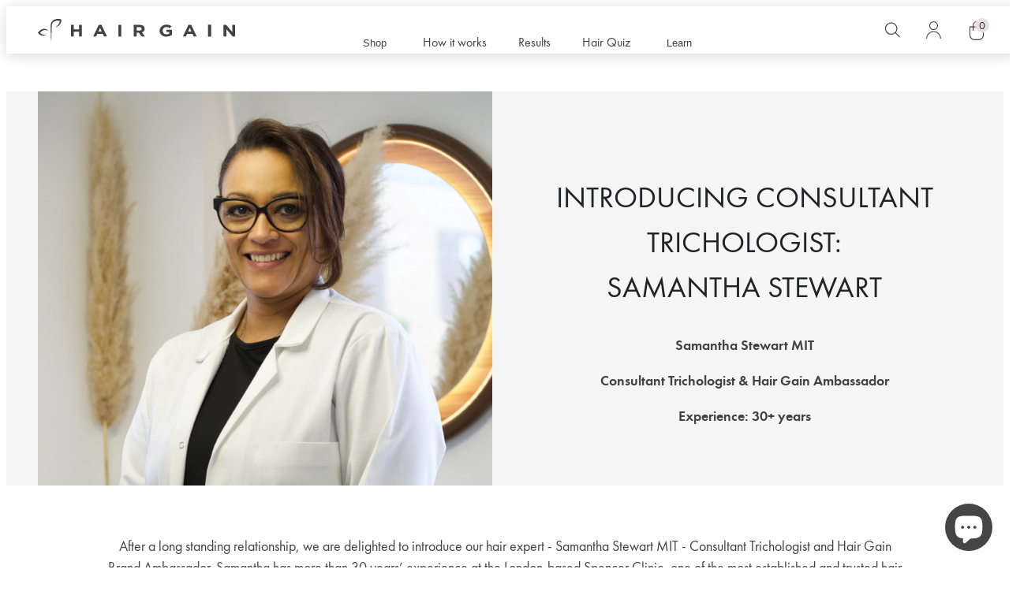

--- FILE ---
content_type: text/html; charset=utf-8
request_url: https://www.hairgainnow.com/pages/trichologist
body_size: 74272
content:
<!doctype html>
<html class="util-no-js" lang="en" style="opacity: 0; transition: all 0.3s ease;">
  <head><meta charset="utf-8" />
<meta http-equiv="X-UA-Compatible" content="IE=edge" />
<meta name="viewport" content="width=device-width,initial-scale=1" />

<meta name="google-site-verification" content="PA0NNssrugOhfniScdtZ-WC1GD5ZtSXbNH7t48HVUak" />

<meta name="google-site-verification" content="HiuEfGuZhDXLssUv8onr3EwvJRTZkeOyTUJhoUo8u00" /><!-- Remove No JS Class -->
<script type="text/javascript">
  document.documentElement.className = document.documentElement.className.replace('util-no-js', '');
</script>

<!-- Google Tag Manager -->
<script>(function(w,d,s,l,i){w[l]=w[l]||[];w[l].push({'gtm.start':
new Date().getTime(),event:'gtm.js'});var f=d.getElementsByTagName(s)[0],
j=d.createElement(s),dl=l!='dataLayer'?'&l='+l:'';j.async=true;j.src=
'https://www.googletagmanager.com/gtm.js?id='+i+dl;f.parentNode.insertBefore(j,f);
})(window,document,'script','dataLayer','GTM-WMBPJML');</script>
<!-- End Google Tag Manager -->

<!-- Establish Locale -->
<script type="text/javascript">
  let localeCode = "";

  fetch("/browsing_context_suggestions.json")
    .then((response) => response.json())
    .then((data) => {
      localeCode = data.detected_values.country.handle;
    });
</script>

<!-- Yotpo 

<script type="text/javascript">
  (function e() {
    var e = document.createElement("script");
    e.type = "text/javascript",
    e.async = true,
    e.src = "//staticw2.yotpo.com/bMQoTQcEruK6bMhUWJRPRZ3UE2tH6GEDy3sxfWXD/widget.js";
    var t = document.getElementsByTagName("script")[0];
    t.parentNode.insertBefore(e, t)
  })();
</script>
--> 
<!-- Klaviyo -->

<script
  type="text/javascript"
  async
  src="https://static.klaviyo.com/onsite/js/klaviyo.js?company_id=J9UHg2"
></script>


<script>
  var _learnq = _learnq || [];
  if ('') {
    _learnq.push(['identify', {
        '$email' : ''
      }]);
   }
 </script>

<script src="//www.hairgainnow.com/cdn/shop/t/215/assets/klaviyo_subscribe.js?v=6493082862317005301761032809" defer></script>

<script type="text/javascript">
  document.addEventListener('DOMContentLoaded', () => {
    const klaviyoForms = document.querySelectorAll("[data-klaviyo-form]");

    klaviyoForms.forEach((form) => {
      KlaviyoSubscribe.attachToForms(form, {
        custom_success_message: true
      });
    });
  });
</script>

<!-- SMSBump -->
<script>
  var smsbump_request = {
    form_id: 146916,
    email: '',
    phone: ''.trim(),
    accepts_marketing: '',
    email_consent: '',
    source: 'Privy'
};
if (smsbump_request.phone.length) {
    var smsbXhr = new XMLHttpRequest();
    smsbXhr.open('POST', 'https://api.smsbump.com/v2/formsPublic/subscribe');
    smsbXhr.setRequestHeader('Content-Type', 'application/x-www-form-urlencoded');
    smsbXhr.setRequestHeader('X-SMSBump-Platform', 'shopify');
    smsbXhr.onload = function() {
        if (smsbXhr.status === 200) {
            console.log('smsbump subscribe')
        } else if (smsbXhr.status !== 200) {
            console.log('smsbump error')
        }
    };
    var query = encodeURI('form_id=' + smsbump_request.form_id + '&phone=' + smsbump_request.phone + '&accepts_marketing=' + smsbump_request.accepts_marketing + '&email=' + smsbump_request.email + '&email_consent=' + smsbump_request.email_consent + '&source=' + smsbump_request.source);
    smsbXhr.send(query);
}
</script>
<link rel="preconnect" href="https://cdn.skypack.dev" crossorigin="true" />
<link rel="preconnect" href="https://privacy-banner.shopifycloud.com" crossorigin="true" />
<link rel="preconnect" href="https://monorail-edge.shopifysvc.com" crossorigin="true" />
<link rel="preconnect" href="https://fonts.gstatic.com" crossorigin="true" />


<style>
  @font-face {
    font-family: 'futura-pt';
    font-weight: 300;
    font-style: normal;
    src: url(//www.hairgainnow.com/cdn/shop/t/215/assets/futura-pt-light.woff?v=26025530636124642381761032773) format("woff");
    font-display: swap;
  }

  @font-face {
    font-family: 'futura-pt';
    font-weight: 400;
    font-style: normal;
    src: url(//www.hairgainnow.com/cdn/shop/t/215/assets/futura-pt-book.woff?v=160685061678614232571761032770) format("woff");
    font-display: swap;
  }

  @font-face {
    font-family: 'futura-pt';
    font-weight: 500;
    font-style: normal;
    src: url(//www.hairgainnow.com/cdn/shop/t/215/assets/futura-pt-medium.woff?v=127998010841065711561761032773) format("woff");
    font-display: swap;
  }

  @font-face {
    font-family: 'futura-pt';
    font-weight: 600;
    font-style: normal;
    src: url(//www.hairgainnow.com/cdn/shop/t/215/assets/futura-pt-demi.woff?v=124545194923186902691761032771) format("woff");
    font-display: swap;
  }

  @font-face {
    font-family: 'futura-pt';
    font-weight: 700;
    font-style: normal;
    src: url(//www.hairgainnow.com/cdn/shop/t/215/assets/futura-pt-bold.woff?v=39336640181673045501761032769) format("woff");
    font-display: swap;
  }

  @font-face {
    font-family: 'futura-pt';
    font-weight: 950;
    font-style: normal;
    src: url(//www.hairgainnow.com/cdn/shop/t/215/assets/futura-pt-extra-bold.woff?v=30780882295362757311761032772) format("woff");
    font-display: swap;
  }
</style>
<link href="//www.hairgainnow.com/cdn/shop/t/215/assets/theme.css?v=153969153871318272651761032919" rel="stylesheet" type="text/css" media="all" />
<script src="//www.hairgainnow.com/cdn/shop/t/215/assets/theme.js?v=25860001015771081351761032920" defer></script>
<script src="//www.hairgainnow.com/cdn/shop/t/215/assets/utilities.js?v=155143978941483365451761032924" defer></script><link rel="icon" type="image/png" href="//www.hairgainnow.com/cdn/shop/files/16x16-01.png?crop=center&height=16&v=1676383006&width=16" sizes="16x16" /><link rel="shortcut icon" type="image/png" href="//www.hairgainnow.com/cdn/shop/files/16x16-01.png?crop=center&height=32&v=1676383006&width=32" sizes="32x32" /><link rel="icon" type="image/png" href="//www.hairgainnow.com/cdn/shop/files/Untitled_design-4.png?crop=center&height=194&v=1676382286&width=194" sizes="194x194" /><script>
  window.mugo = window.mugo || {}

  window.mugo.strings = {
    cart: {
      title_empty: "Your Cart",
      title_one: "Your Cart ({{ count }})",
      title_other: "Your Cart ({{ count }})",
    },
    go_cart: {
      cart_count: {
        empty: "Your Cart",
        one: "Your Cart ({{ count }})",
        other: "Your Cart ({{ count }})",
        trigger: "Cart ({{ count }})",
      },
      subscriptions: {
        days: "Every {{ amount }} days until cancelled",
        months: "Every month for {{ amount }} months",
        "30_day_terms_html":"I've read and agreed to the \u003ca class=\"link-simple\" href=\"{{ link }}\"\u003e1 month subscription T\u0026C's\u003c\/a\u003e",
        "90_day_terms_html":"I've read and agreed to the \u003ca class=\"link-simple\" href=\"{{ link }}\"\u003e3 month subscription T\u0026C's\u003c\/a\u003e",
        "180_day_terms_html":"I've read and agreed to the \u003ca class=\"link-simple\" href=\"{{ link }}\"\u003e6 month subscription T\u0026C's\u003c\/a\u003e",
      }
    },
    free_shipping: {
      blank: "Spend over #value# to quality for free shipping!",
      partial: "Spend #value# more to qualify for free shipping!",
      ideal: "You\u0026#39;re eligible for free shipping!",
    },
    gift_card: {
      issued: {
        qrImageAlt: "QR Code Hair Gain",
      },
    },
    products: {
      product: {
        from_price: "From",
        add_to_bag_small: "Add",
        add_to_bag: "Add to Bag",
        pre_order: "Pre-Order",
        view_options_small: "View",
        view_options: "View Options",
        out_of_stock_small: "OOS",
        out_of_stock: "Out of Stock",
        sold_out: "Sold out",
        unavailable: "Unavailable",
        quantity : {
          label: "Quantity",
        },
        subscriptions: {
          subscribe_save: "Subscribe \u0026amp; Save",
          one_time: "One time purchase",
          delivered_every: "Delivered every ",
          discount_percentage: "Save {{ discount_percentage }}%",
        },
      },
    },
    sections: {
      cart: {
        empty: "Your cart is empty",
      }
    }
  }
</script>
<script>
  window.mugo = window.mugo || {}

  window.mugo.variables = {
    money_format: "£{{amount}}",
    customer: {
      firstName: null,
      lastName: null,
      id: null,
      loggedIn: false,
      phone: null,
    },
    
      freeShipping: {
        threshold: 5000,
        progressBar: true,
      },
    
    cart: {"note":null,"attributes":{},"original_total_price":0,"total_price":0,"total_discount":0,"total_weight":0.0,"item_count":0,"items":[],"requires_shipping":false,"currency":"GBP","items_subtotal_price":0,"cart_level_discount_applications":[],"checkout_charge_amount":0}
  }

  window.mugo.urls = {
    assets: "//www.hairgainnow.com/cdn/shop/t/215/assets/",
    cart_add_url: '/cart/add',
    cart_change_url: '/cart/change',
    cart_update_url: '/cart/update',
    cart_url: '/cart',
    "30_day_terms_link": "\/pages\/terms-and-conditions-1-month-subscription",
    "90_day_terms_link": "\/pages\/terms-and-conditions-3-month-subscription",
    "180_day_terms_link": "\/pages\/terms-and-conditions-6-month-subscription",
  }
</script>
<link rel="stylesheet" href="//www.hairgainnow.com/cdn/shop/t/215/assets/section-footer.css?v=171404178740099598561761032871" media="print" onload="this.media='all'">
<noscript><link href="//www.hairgainnow.com/cdn/shop/t/215/assets/section-footer.css?v=171404178740099598561761032871" rel="stylesheet" type="text/css" media="all" /></noscript>
<link rel="stylesheet" href="//www.hairgainnow.com/cdn/shop/t/215/assets/section-gocart.css?v=118685437696124995781761032874" media="print" onload="this.media='all'">
<noscript><link href="//www.hairgainnow.com/cdn/shop/t/215/assets/section-gocart.css?v=118685437696124995781761032874" rel="stylesheet" type="text/css" media="all" /></noscript>
<link rel="stylesheet" href="//www.hairgainnow.com/cdn/shop/t/215/assets/section-drawers.css?v=20189960719975967851761032862" media="print" onload="this.media='all'">
<noscript><link href="//www.hairgainnow.com/cdn/shop/t/215/assets/section-drawers.css?v=20189960719975967851761032862" rel="stylesheet" type="text/css" media="all" /></noscript>
<link rel="stylesheet" href="//www.hairgainnow.com/cdn/shop/t/215/assets/section-header.css?v=51840283900751860271761032875" media="print" onload="this.media='all'" />
<noscript><link href="//www.hairgainnow.com/cdn/shop/t/215/assets/section-header?v=66169" rel="stylesheet" type="text/css" media="all" /></noscript>
<script type="module" src="//www.hairgainnow.com/cdn/shop/t/215/assets/section-header.js?v=12354842022962147061761032875"></script>
<link rel="stylesheet" href="//www.hairgainnow.com/cdn/shop/t/215/assets/section-slideshow.css?v=64671562180008051191761032901" media="print" onload="this.media='all'" />
<noscript><link href="//www.hairgainnow.com/cdn/shop/t/215/assets/section-slideshow?v=66169" rel="stylesheet" type="text/css" media="all" /></noscript>
<script type="module" src="//www.hairgainnow.com/cdn/shop/t/215/assets/section-slideshow.js?v=21932678485373450981761032901"></script>
<link rel="stylesheet" href="//www.hairgainnow.com/cdn/shop/t/215/assets/component-klaviyo.css?v=146284450371777639601761032721" media="print" onload="this.media='all'">
<noscript><link href="//www.hairgainnow.com/cdn/shop/t/215/assets/component-klaviyo.css?v=146284450371777639601761032721" rel="stylesheet" type="text/css" media="all" /></noscript>
<link rel="stylesheet" href="//www.hairgainnow.com/cdn/shop/t/215/assets/component-payments.css?v=174407463022365666251761032723" media="print" onload="this.media='all'">
<noscript><link href="//www.hairgainnow.com/cdn/shop/t/215/assets/component-payments.css?v=174407463022365666251761032723" rel="stylesheet" type="text/css" media="all" /></noscript>
<link rel="stylesheet" href="//www.hairgainnow.com/cdn/shop/t/215/assets/component-social-list.css?v=103775525893198436211761032734" media="print" onload="this.media='all'">
<noscript><link href="//www.hairgainnow.com/cdn/shop/t/215/assets/component-social-list.css?v=103775525893198436211761032734" rel="stylesheet" type="text/css" media="all" /></noscript>
<link rel="stylesheet" href="//www.hairgainnow.com/cdn/shop/t/215/assets/component-product-card.css?v=137735812549900350361761032724" media="print" onload="this.media='all'">
<noscript><link href="//www.hairgainnow.com/cdn/shop/t/215/assets/component-product-card.css?v=137735812549900350361761032724" rel="stylesheet" type="text/css" media="all" /></noscript>
<link rel="stylesheet" href="//www.hairgainnow.com/cdn/shop/t/215/assets/component-product-price.css?v=13506604372484042391761032728" media="print" onload="this.media='all'">
<noscript><link href="//www.hairgainnow.com/cdn/shop/t/215/assets/component-product-price.css?v=13506604372484042391761032728" rel="stylesheet" type="text/css" media="all" /></noscript>
<link rel="stylesheet" href="//www.hairgainnow.com/cdn/shop/t/215/assets/component-product-modal.css?v=76457499466294276961761032726" media="print" onload="this.media='all'" />
<noscript><link href="//www.hairgainnow.com/cdn/shop/t/215/assets/component-product-modal?v=66169" rel="stylesheet" type="text/css" media="all" /></noscript>
<script type="module" src="//www.hairgainnow.com/cdn/shop/t/215/assets/component-product-modal.js?v=172708675121477492311761032727"></script>
<script>window.performance && window.performance.mark && window.performance.mark('shopify.content_for_header.start');</script><meta id="shopify-digital-wallet" name="shopify-digital-wallet" content="/26885078/digital_wallets/dialog">
<meta name="shopify-checkout-api-token" content="b80ea2eee85b8d79276158e9bb3fbf5a">
<meta id="in-context-paypal-metadata" data-shop-id="26885078" data-venmo-supported="false" data-environment="production" data-locale="en_US" data-paypal-v4="true" data-currency="GBP">
<script async="async" src="/checkouts/internal/preloads.js?locale=en-GB"></script>
<link rel="preconnect" href="https://shop.app" crossorigin="anonymous">
<script async="async" src="https://shop.app/checkouts/internal/preloads.js?locale=en-GB&shop_id=26885078" crossorigin="anonymous"></script>
<script id="apple-pay-shop-capabilities" type="application/json">{"shopId":26885078,"countryCode":"GB","currencyCode":"GBP","merchantCapabilities":["supports3DS"],"merchantId":"gid:\/\/shopify\/Shop\/26885078","merchantName":"Hair Gain Now","requiredBillingContactFields":["postalAddress","email","phone"],"requiredShippingContactFields":["postalAddress","email","phone"],"shippingType":"shipping","supportedNetworks":["visa","maestro","masterCard","amex","discover","elo"],"total":{"type":"pending","label":"Hair Gain Now","amount":"1.00"},"shopifyPaymentsEnabled":true,"supportsSubscriptions":true}</script>
<script id="shopify-features" type="application/json">{"accessToken":"b80ea2eee85b8d79276158e9bb3fbf5a","betas":["rich-media-storefront-analytics"],"domain":"www.hairgainnow.com","predictiveSearch":true,"shopId":26885078,"locale":"en"}</script>
<script>var Shopify = Shopify || {};
Shopify.shop = "hair-gain-now.myshopify.com";
Shopify.locale = "en";
Shopify.currency = {"active":"GBP","rate":"1.0"};
Shopify.country = "GB";
Shopify.theme = {"name":"Live - October 25","id":186268123518,"schema_name":"Mugo","schema_version":"1.0.0","theme_store_id":null,"role":"main"};
Shopify.theme.handle = "null";
Shopify.theme.style = {"id":null,"handle":null};
Shopify.cdnHost = "www.hairgainnow.com/cdn";
Shopify.routes = Shopify.routes || {};
Shopify.routes.root = "/";</script>
<script type="module">!function(o){(o.Shopify=o.Shopify||{}).modules=!0}(window);</script>
<script>!function(o){function n(){var o=[];function n(){o.push(Array.prototype.slice.apply(arguments))}return n.q=o,n}var t=o.Shopify=o.Shopify||{};t.loadFeatures=n(),t.autoloadFeatures=n()}(window);</script>
<script>
  window.ShopifyPay = window.ShopifyPay || {};
  window.ShopifyPay.apiHost = "shop.app\/pay";
  window.ShopifyPay.redirectState = null;
</script>
<script id="shop-js-analytics" type="application/json">{"pageType":"page"}</script>
<script defer="defer" async type="module" src="//www.hairgainnow.com/cdn/shopifycloud/shop-js/modules/v2/client.init-shop-cart-sync_C5BV16lS.en.esm.js"></script>
<script defer="defer" async type="module" src="//www.hairgainnow.com/cdn/shopifycloud/shop-js/modules/v2/chunk.common_CygWptCX.esm.js"></script>
<script type="module">
  await import("//www.hairgainnow.com/cdn/shopifycloud/shop-js/modules/v2/client.init-shop-cart-sync_C5BV16lS.en.esm.js");
await import("//www.hairgainnow.com/cdn/shopifycloud/shop-js/modules/v2/chunk.common_CygWptCX.esm.js");

  window.Shopify.SignInWithShop?.initShopCartSync?.({"fedCMEnabled":true,"windoidEnabled":true});

</script>
<script>
  window.Shopify = window.Shopify || {};
  if (!window.Shopify.featureAssets) window.Shopify.featureAssets = {};
  window.Shopify.featureAssets['shop-js'] = {"shop-cart-sync":["modules/v2/client.shop-cart-sync_ZFArdW7E.en.esm.js","modules/v2/chunk.common_CygWptCX.esm.js"],"init-fed-cm":["modules/v2/client.init-fed-cm_CmiC4vf6.en.esm.js","modules/v2/chunk.common_CygWptCX.esm.js"],"shop-button":["modules/v2/client.shop-button_tlx5R9nI.en.esm.js","modules/v2/chunk.common_CygWptCX.esm.js"],"shop-cash-offers":["modules/v2/client.shop-cash-offers_DOA2yAJr.en.esm.js","modules/v2/chunk.common_CygWptCX.esm.js","modules/v2/chunk.modal_D71HUcav.esm.js"],"init-windoid":["modules/v2/client.init-windoid_sURxWdc1.en.esm.js","modules/v2/chunk.common_CygWptCX.esm.js"],"shop-toast-manager":["modules/v2/client.shop-toast-manager_ClPi3nE9.en.esm.js","modules/v2/chunk.common_CygWptCX.esm.js"],"init-shop-email-lookup-coordinator":["modules/v2/client.init-shop-email-lookup-coordinator_B8hsDcYM.en.esm.js","modules/v2/chunk.common_CygWptCX.esm.js"],"init-shop-cart-sync":["modules/v2/client.init-shop-cart-sync_C5BV16lS.en.esm.js","modules/v2/chunk.common_CygWptCX.esm.js"],"avatar":["modules/v2/client.avatar_BTnouDA3.en.esm.js"],"pay-button":["modules/v2/client.pay-button_FdsNuTd3.en.esm.js","modules/v2/chunk.common_CygWptCX.esm.js"],"init-customer-accounts":["modules/v2/client.init-customer-accounts_DxDtT_ad.en.esm.js","modules/v2/client.shop-login-button_C5VAVYt1.en.esm.js","modules/v2/chunk.common_CygWptCX.esm.js","modules/v2/chunk.modal_D71HUcav.esm.js"],"init-shop-for-new-customer-accounts":["modules/v2/client.init-shop-for-new-customer-accounts_ChsxoAhi.en.esm.js","modules/v2/client.shop-login-button_C5VAVYt1.en.esm.js","modules/v2/chunk.common_CygWptCX.esm.js","modules/v2/chunk.modal_D71HUcav.esm.js"],"shop-login-button":["modules/v2/client.shop-login-button_C5VAVYt1.en.esm.js","modules/v2/chunk.common_CygWptCX.esm.js","modules/v2/chunk.modal_D71HUcav.esm.js"],"init-customer-accounts-sign-up":["modules/v2/client.init-customer-accounts-sign-up_CPSyQ0Tj.en.esm.js","modules/v2/client.shop-login-button_C5VAVYt1.en.esm.js","modules/v2/chunk.common_CygWptCX.esm.js","modules/v2/chunk.modal_D71HUcav.esm.js"],"shop-follow-button":["modules/v2/client.shop-follow-button_Cva4Ekp9.en.esm.js","modules/v2/chunk.common_CygWptCX.esm.js","modules/v2/chunk.modal_D71HUcav.esm.js"],"checkout-modal":["modules/v2/client.checkout-modal_BPM8l0SH.en.esm.js","modules/v2/chunk.common_CygWptCX.esm.js","modules/v2/chunk.modal_D71HUcav.esm.js"],"lead-capture":["modules/v2/client.lead-capture_Bi8yE_yS.en.esm.js","modules/v2/chunk.common_CygWptCX.esm.js","modules/v2/chunk.modal_D71HUcav.esm.js"],"shop-login":["modules/v2/client.shop-login_D6lNrXab.en.esm.js","modules/v2/chunk.common_CygWptCX.esm.js","modules/v2/chunk.modal_D71HUcav.esm.js"],"payment-terms":["modules/v2/client.payment-terms_CZxnsJam.en.esm.js","modules/v2/chunk.common_CygWptCX.esm.js","modules/v2/chunk.modal_D71HUcav.esm.js"]};
</script>
<script>(function() {
  var isLoaded = false;
  function asyncLoad() {
    if (isLoaded) return;
    isLoaded = true;
    var urls = ["https:\/\/static-us.afterpay.com\/shopify\/afterpay-attract\/afterpay-attract-widget.js?shop=hair-gain-now.myshopify.com","\/\/cdn.shopify.com\/proxy\/2a2c76240392edce9f38d2454fd246f2735ee6e0b22e2acf81cada3434597d7d\/app.bixgrow.com\/scripttag\/bixgrow-friend-reward-popup.js?shop=hair-gain-now.myshopify.com\u0026sp-cache-control=cHVibGljLCBtYXgtYWdlPTkwMA","https:\/\/ecommplugins-scripts.trustpilot.com\/v2.1\/js\/header.min.js?settings=eyJrZXkiOiJwNGdlUkxmZnkwWFRUZHp0IiwicyI6Im5vbmUifQ==\u0026shop=hair-gain-now.myshopify.com","https:\/\/ecommplugins-scripts.trustpilot.com\/v2.1\/js\/success.min.js?settings=eyJrZXkiOiJwNGdlUkxmZnkwWFRUZHp0IiwicyI6Im5vbmUiLCJ0IjpbIm9yZGVycy9wYWlkIiwidHJ1c3RwaWxvdE9yZGVyQ29uZmlybWVkIl0sInYiOiIiLCJhIjoiIn0=\u0026shop=hair-gain-now.myshopify.com","https:\/\/ecommplugins-trustboxsettings.trustpilot.com\/hair-gain-now.myshopify.com.js?settings=1749627678960\u0026shop=hair-gain-now.myshopify.com","https:\/\/static.rechargecdn.com\/assets\/js\/widget.min.js?shop=hair-gain-now.myshopify.com","https:\/\/cdn.jsdelivr.net\/gh\/apphq\/slidecart-dist@master\/slidecarthq-forward.js?4\u0026shop=hair-gain-now.myshopify.com","\/\/cdn.shopify.com\/proxy\/c20d25f5da963cd0b01446970dcba8d79a524441d26b91c56747938f028aa7af\/d33a6lvgbd0fej.cloudfront.net\/script_tag\/secomapp.scripttag.js?shop=hair-gain-now.myshopify.com\u0026sp-cache-control=cHVibGljLCBtYXgtYWdlPTkwMA","https:\/\/widget.trustpilot.com\/bootstrap\/v5\/tp.widget.sync.bootstrap.min.js?shop=hair-gain-now.myshopify.com","https:\/\/dr4qe3ddw9y32.cloudfront.net\/awin-shopify-integration-code.js?aid=29457\u0026v=shopifyApp_5.1.4\u0026ts=1741787999127\u0026shop=hair-gain-now.myshopify.com","\/\/cdn.shopify.com\/proxy\/b01c27bc3fc8140ebc56faf3ca0f9812b7bbde25d043e8d2bf49eef6584a636b\/spfy-pxl.archive-digger.com\/assets\/script_tag.js?shopId=hair-gain-now.myshopify.com\u0026taboolaId=1828743\u0026espd=true\u0026ecav=true\u0026eh=true\u0026ess=true\u0026ep=true\u0026eatc=true\u0026eprv=true\u0026ecv=true\u0026epv=true\u0026esc=true\u0026shop=hair-gain-now.myshopify.com\u0026sp-cache-control=cHVibGljLCBtYXgtYWdlPTkwMA","https:\/\/cdn.shopify.com\/s\/files\/1\/2688\/5078\/t\/215\/assets\/yoast-active-script.js?v=1761032927\u0026shop=hair-gain-now.myshopify.com","https:\/\/cdn.shopify.com\/s\/files\/1\/2688\/5078\/t\/215\/assets\/yoast-active-script.js?v=1761032927\u0026shop=hair-gain-now.myshopify.com"];
    for (var i = 0; i < urls.length; i++) {
      var s = document.createElement('script');
      s.type = 'text/javascript';
      s.async = true;
      s.src = urls[i];
      var x = document.getElementsByTagName('script')[0];
      x.parentNode.insertBefore(s, x);
    }
  };
  if(window.attachEvent) {
    window.attachEvent('onload', asyncLoad);
  } else {
    window.addEventListener('load', asyncLoad, false);
  }
})();</script>
<script id="__st">var __st={"a":26885078,"offset":0,"reqid":"36ee1d8b-2549-408b-9a93-86472bf03f26-1768681840","pageurl":"www.hairgainnow.com\/pages\/trichologist","s":"pages-95826870442","u":"e60ca42c182c","p":"page","rtyp":"page","rid":95826870442};</script>
<script>window.ShopifyPaypalV4VisibilityTracking = true;</script>
<script id="captcha-bootstrap">!function(){'use strict';const t='contact',e='account',n='new_comment',o=[[t,t],['blogs',n],['comments',n],[t,'customer']],c=[[e,'customer_login'],[e,'guest_login'],[e,'recover_customer_password'],[e,'create_customer']],r=t=>t.map((([t,e])=>`form[action*='/${t}']:not([data-nocaptcha='true']) input[name='form_type'][value='${e}']`)).join(','),a=t=>()=>t?[...document.querySelectorAll(t)].map((t=>t.form)):[];function s(){const t=[...o],e=r(t);return a(e)}const i='password',u='form_key',d=['recaptcha-v3-token','g-recaptcha-response','h-captcha-response',i],f=()=>{try{return window.sessionStorage}catch{return}},m='__shopify_v',_=t=>t.elements[u];function p(t,e,n=!1){try{const o=window.sessionStorage,c=JSON.parse(o.getItem(e)),{data:r}=function(t){const{data:e,action:n}=t;return t[m]||n?{data:e,action:n}:{data:t,action:n}}(c);for(const[e,n]of Object.entries(r))t.elements[e]&&(t.elements[e].value=n);n&&o.removeItem(e)}catch(o){console.error('form repopulation failed',{error:o})}}const l='form_type',E='cptcha';function T(t){t.dataset[E]=!0}const w=window,h=w.document,L='Shopify',v='ce_forms',y='captcha';let A=!1;((t,e)=>{const n=(g='f06e6c50-85a8-45c8-87d0-21a2b65856fe',I='https://cdn.shopify.com/shopifycloud/storefront-forms-hcaptcha/ce_storefront_forms_captcha_hcaptcha.v1.5.2.iife.js',D={infoText:'Protected by hCaptcha',privacyText:'Privacy',termsText:'Terms'},(t,e,n)=>{const o=w[L][v],c=o.bindForm;if(c)return c(t,g,e,D).then(n);var r;o.q.push([[t,g,e,D],n]),r=I,A||(h.body.append(Object.assign(h.createElement('script'),{id:'captcha-provider',async:!0,src:r})),A=!0)});var g,I,D;w[L]=w[L]||{},w[L][v]=w[L][v]||{},w[L][v].q=[],w[L][y]=w[L][y]||{},w[L][y].protect=function(t,e){n(t,void 0,e),T(t)},Object.freeze(w[L][y]),function(t,e,n,w,h,L){const[v,y,A,g]=function(t,e,n){const i=e?o:[],u=t?c:[],d=[...i,...u],f=r(d),m=r(i),_=r(d.filter((([t,e])=>n.includes(e))));return[a(f),a(m),a(_),s()]}(w,h,L),I=t=>{const e=t.target;return e instanceof HTMLFormElement?e:e&&e.form},D=t=>v().includes(t);t.addEventListener('submit',(t=>{const e=I(t);if(!e)return;const n=D(e)&&!e.dataset.hcaptchaBound&&!e.dataset.recaptchaBound,o=_(e),c=g().includes(e)&&(!o||!o.value);(n||c)&&t.preventDefault(),c&&!n&&(function(t){try{if(!f())return;!function(t){const e=f();if(!e)return;const n=_(t);if(!n)return;const o=n.value;o&&e.removeItem(o)}(t);const e=Array.from(Array(32),(()=>Math.random().toString(36)[2])).join('');!function(t,e){_(t)||t.append(Object.assign(document.createElement('input'),{type:'hidden',name:u})),t.elements[u].value=e}(t,e),function(t,e){const n=f();if(!n)return;const o=[...t.querySelectorAll(`input[type='${i}']`)].map((({name:t})=>t)),c=[...d,...o],r={};for(const[a,s]of new FormData(t).entries())c.includes(a)||(r[a]=s);n.setItem(e,JSON.stringify({[m]:1,action:t.action,data:r}))}(t,e)}catch(e){console.error('failed to persist form',e)}}(e),e.submit())}));const S=(t,e)=>{t&&!t.dataset[E]&&(n(t,e.some((e=>e===t))),T(t))};for(const o of['focusin','change'])t.addEventListener(o,(t=>{const e=I(t);D(e)&&S(e,y())}));const B=e.get('form_key'),M=e.get(l),P=B&&M;t.addEventListener('DOMContentLoaded',(()=>{const t=y();if(P)for(const e of t)e.elements[l].value===M&&p(e,B);[...new Set([...A(),...v().filter((t=>'true'===t.dataset.shopifyCaptcha))])].forEach((e=>S(e,t)))}))}(h,new URLSearchParams(w.location.search),n,t,e,['guest_login'])})(!1,!0)}();</script>
<script integrity="sha256-4kQ18oKyAcykRKYeNunJcIwy7WH5gtpwJnB7kiuLZ1E=" data-source-attribution="shopify.loadfeatures" defer="defer" src="//www.hairgainnow.com/cdn/shopifycloud/storefront/assets/storefront/load_feature-a0a9edcb.js" crossorigin="anonymous"></script>
<script crossorigin="anonymous" defer="defer" src="//www.hairgainnow.com/cdn/shopifycloud/storefront/assets/shopify_pay/storefront-65b4c6d7.js?v=20250812"></script>
<script data-source-attribution="shopify.dynamic_checkout.dynamic.init">var Shopify=Shopify||{};Shopify.PaymentButton=Shopify.PaymentButton||{isStorefrontPortableWallets:!0,init:function(){window.Shopify.PaymentButton.init=function(){};var t=document.createElement("script");t.src="https://www.hairgainnow.com/cdn/shopifycloud/portable-wallets/latest/portable-wallets.en.js",t.type="module",document.head.appendChild(t)}};
</script>
<script data-source-attribution="shopify.dynamic_checkout.buyer_consent">
  function portableWalletsHideBuyerConsent(e){var t=document.getElementById("shopify-buyer-consent"),n=document.getElementById("shopify-subscription-policy-button");t&&n&&(t.classList.add("hidden"),t.setAttribute("aria-hidden","true"),n.removeEventListener("click",e))}function portableWalletsShowBuyerConsent(e){var t=document.getElementById("shopify-buyer-consent"),n=document.getElementById("shopify-subscription-policy-button");t&&n&&(t.classList.remove("hidden"),t.removeAttribute("aria-hidden"),n.addEventListener("click",e))}window.Shopify?.PaymentButton&&(window.Shopify.PaymentButton.hideBuyerConsent=portableWalletsHideBuyerConsent,window.Shopify.PaymentButton.showBuyerConsent=portableWalletsShowBuyerConsent);
</script>
<script data-source-attribution="shopify.dynamic_checkout.cart.bootstrap">document.addEventListener("DOMContentLoaded",(function(){function t(){return document.querySelector("shopify-accelerated-checkout-cart, shopify-accelerated-checkout")}if(t())Shopify.PaymentButton.init();else{new MutationObserver((function(e,n){t()&&(Shopify.PaymentButton.init(),n.disconnect())})).observe(document.body,{childList:!0,subtree:!0})}}));
</script>
<script id='scb4127' type='text/javascript' async='' src='https://www.hairgainnow.com/cdn/shopifycloud/privacy-banner/storefront-banner.js'></script><link id="shopify-accelerated-checkout-styles" rel="stylesheet" media="screen" href="https://www.hairgainnow.com/cdn/shopifycloud/portable-wallets/latest/accelerated-checkout-backwards-compat.css" crossorigin="anonymous">
<style id="shopify-accelerated-checkout-cart">
        #shopify-buyer-consent {
  margin-top: 1em;
  display: inline-block;
  width: 100%;
}

#shopify-buyer-consent.hidden {
  display: none;
}

#shopify-subscription-policy-button {
  background: none;
  border: none;
  padding: 0;
  text-decoration: underline;
  font-size: inherit;
  cursor: pointer;
}

#shopify-subscription-policy-button::before {
  box-shadow: none;
}

      </style>

<script>window.performance && window.performance.mark && window.performance.mark('shopify.content_for_header.end');</script>
<link rel="dns-prefetch" href="https://cdn.secomapp.com/">
<link rel="dns-prefetch" href="https://ajax.googleapis.com/">
<link rel="dns-prefetch" href="https://cdnjs.cloudflare.com/">

<link href="//www.hairgainnow.com/cdn/shop/t/215/assets/sca-pp.css?v=178374312540912810101761032846" rel="stylesheet" type="text/css" media="all" />

<script>
  
  SCAPPShop = {};
    
</script>
<!-- Preconnects -->
    <link rel="preconnect" href="https://cdn.shopify.com" crossorigin>
    <link rel="preconnect" href="https://fonts.gstatic.com" crossorigin>

    <!-- Product page: Preload hero image (LCP) -->
    

    <!-- Custom inline styles -->
    <style>
      html.no-js { opacity: 1 !important; }

      .features-card-carousel__image.image {
        display: flex;
        justify-content: center;
        align-items: center;
      }

      .slideshow-usps__icon svg {
        width: 44px;
        height: 44px;
      }

      .product-content__benefits-items + .product-content__accordions {
        margin-top: 30px;
      }

      /* Stabilize product images only (avoid affecting homepage hero) */
      .template-product .image__image--large {
        aspect-ratio: 1 / 1;
        object-fit: cover;
      }
    </style>

    <noscript><style>html { opacity: 1 !important; }</style></noscript>

    <!-- jQuery + App scripts -->
    <script src="https://code.jquery.com/jquery-3.6.0.min.js" defer></script>
    <link rel="preload" href="https://cdn.opinew.com/styles/opw-icons/style.css" as="style" onload="this.onload=null;this.rel='stylesheet'">
    <noscript><link rel="stylesheet" href="https://cdn.opinew.com/styles/opw-icons/style.css"></noscript>
<style id='opinew_product_plugin_css'>
    .opinew-stars-plugin-product .opinew-star-plugin-inside .stars-color, 
    .opinew-stars-plugin-product .stars-color, 
    .stars-color {
        color:#00B578FF !important;
    }
    .opinew-stars-plugin-link {
        cursor: pointer;
    }
    .opinew-no-reviews-stars-plugin:hover {
        color: #C45500;
    }
    
    .opw-widget-wrapper-default {
        max-width: 1200px;
        margin: 0 auto;
    }
    
            #opinew-stars-plugin-product {
                text-align:left;
            }
            
            .opinew-stars-plugin-product-list {
                text-align:left;
            }
            
            .no-reviews-hide-widget{
                display: none;
               } .opinew-star-plugin-inside i.opw-noci:empty{display:inherit!important}#opinew_all_reviews_plugin_app:empty,#opinew_badge_plugin_app:empty,#opinew_carousel_plugin_app:empty,#opinew_product_floating_widget:empty,#opinew_product_plugin_app:empty,#opinew_review_request_app:empty,.opinew-all-reviews-plugin-dynamic:empty,.opinew-badge-plugin-dynamic:empty,.opinew-carousel-plugin-dynamic:empty,.opinew-product-plugin-dynamic:empty,.opinew-review-request-dynamic:empty,.opw-dynamic-stars-collection:empty,.opw-dynamic-stars:empty{display:block!important} .opinew-stars-plugin-product-list {text-align: center;
    position: relative;
    top: -36px;}

#opinew-reviews-product-page-code .opw-px-2 {
    padding-left: 2rem !important;
    padding-right: 2rem !important;
    padding-top: 60px;
}

@media (min-width: 600px) {
    #opinew-reviews-product-page-code .opw-px-2 {
    margin-inline-end: auto;
    margin-inline-start: auto;
        max-width: 1316px;
    }
}

#opinew_reviews_carousel.opw-carousel {
padding-top: 20px
}

.stars-color opw-noci  { 
    color:#e67600!important;
} </style>
<meta id='opinew_config_container'  data-opwconfig='{&quot;server_url&quot;: &quot;https://api.opinew.com&quot;, &quot;shop&quot;: {&quot;id&quot;: 354308, &quot;name&quot;: &quot;Hair Gain Now&quot;, &quot;public_api_key&quot;: &quot;K1FIC48XIC8BCTQON3AL&quot;, &quot;logo_url&quot;: null}, &quot;permissions&quot;: {&quot;no_branding&quot;: false, &quot;up_to3_photos&quot;: false, &quot;up_to5_photos&quot;: false, &quot;q_and_a&quot;: false, &quot;video_reviews&quot;: false, &quot;optimised_images&quot;: false, &quot;link_shops_single&quot;: false, &quot;link_shops_double&quot;: false, &quot;link_shops_unlimited&quot;: false, &quot;bazaarvoice_integration&quot;: false}, &quot;review_publishing&quot;: &quot;email&quot;, &quot;badge_shop_reviews_link&quot;: &quot;https://api.opinew.com/shop-reviews/&quot;, &quot;stars_color_product_and_collections&quot;: &quot;#00B578FF&quot;, &quot;theme_transparent_color&quot;: &quot;initial&quot;, &quot;navbar_color&quot;: &quot;#000000&quot;, &quot;questions_and_answers_active&quot;: false, &quot;number_reviews_per_page&quot;: 8, &quot;show_customer_images_section&quot;: true, &quot;display_stars_if_no_reviews&quot;: true, &quot;stars_alignment_product_page&quot;: &quot;left&quot;, &quot;stars_alignment_product_page_mobile&quot;: &quot;center&quot;, &quot;stars_alignment_collections&quot;: &quot;left&quot;, &quot;stars_alignment_collections_mobile&quot;: &quot;center&quot;, &quot;badge_stars_color&quot;: &quot;#00B578FF&quot;, &quot;badge_border_color&quot;: &quot;#dae1e7&quot;, &quot;badge_background_color&quot;: &quot;#ffffff&quot;, &quot;badge_text_color&quot;: &quot;#3d4852&quot;, &quot;badge_secondary_text_color&quot;: &quot;#606f7b&quot;, &quot;carousel_theme_style&quot;: &quot;card&quot;, &quot;carousel_stars_color&quot;: &quot;#00B578FF&quot;, &quot;carousel_border_color&quot;: &quot;#c5c5c5&quot;, &quot;carousel_background_color&quot;: &quot;#ffffff00&quot;, &quot;carousel_controls_color&quot;: &quot;#5a5a5a&quot;, &quot;carousel_verified_badge_color&quot;: &quot;#38c172&quot;, &quot;carousel_text_color&quot;: &quot;#3d4852&quot;, &quot;carousel_secondary_text_color&quot;: &quot;#606f7b&quot;, &quot;carousel_product_name_color&quot;: &quot;#3d4852&quot;, &quot;carousel_widget_show_dates&quot;: true, &quot;carousel_border_active&quot;: false, &quot;carousel_auto_scroll&quot;: false, &quot;carousel_show_product_name&quot;: false, &quot;carousel_featured_reviews&quot;: [{&quot;id&quot;: 22874887, &quot;body&quot;: &quot;I love this product. Easy to apply leave in my hair has started to regrow. I came back and bought 2 lots. Brilliant . These pictures are 4 weeks apart. &quot;, &quot;star_rating&quot;: 5, &quot;verified_review&quot;: true, &quot;by_shop_owner&quot;: false, &quot;created_ts&quot;: &quot;2025-01-07 20:06:23.870237+00:00&quot;, &quot;user_name&quot;: &quot;Vanessa G.&quot;, &quot;score&quot;: 10, &quot;product_url&quot;: &quot;https://hair-gain-now.myshopify.com/products/hair-gain-scalp-foam&quot;, &quot;product_name&quot;: &quot;Hair Gain Scalp Foam&quot;}, {&quot;id&quot;: 21893765, &quot;body&quot;: &quot;Gummies. I have been using the gummies for over 3 months and I can really tell the difference. I have regrowth and my hair feels in better condition and fuller.&quot;, &quot;star_rating&quot;: 5, &quot;verified_review&quot;: true, &quot;by_shop_owner&quot;: false, &quot;created_ts&quot;: &quot;2024-07-29 06:48:37+00:00&quot;, &quot;user_name&quot;: &quot;Clare T.&quot;, &quot;score&quot;: 0, &quot;product_url&quot;: &quot;https://hair-gain-now.myshopify.com/products/hair-gain-gummies&quot;, &quot;product_name&quot;: &quot;Hair Gain Gummies&quot;}, {&quot;id&quot;: 21894675, &quot;body&quot;: &quot;Best hair of my life. I\u2019ve been taking the capsules for just over two months now and my hair is not only the longest it\u2019s ever been, but it\u2019s so thick and shiny too.I can\u2019t believe the difference these supplements have made in such a short amount of time. My hair has always seemed to stop growing at a certain length or it would feel straggly, but it\u2019s now so luscious and healthy looking as well as super long, I\u2019m amazed.I\u2019m so pleased, this is such an excellent product that really works!&quot;, &quot;star_rating&quot;: 5, &quot;verified_review&quot;: true, &quot;by_shop_owner&quot;: false, &quot;created_ts&quot;: &quot;2020-11-17 00:00:00+00:00&quot;, &quot;user_name&quot;: &quot;Lauren&quot;, &quot;score&quot;: 0, &quot;product_url&quot;: &quot;https://hair-gain-now.myshopify.com/products/grow-hair-growth-capsules-for-hair-loss&quot;, &quot;product_name&quot;: &quot;Hair Gain Capsules&quot;}, {&quot;id&quot;: 21894643, &quot;body&quot;: &quot;Love love love these gummies!. I\u2019ve been taking these gummies everyday for 3 months and have seen so many baby hairs popping up. In addition, less hair is falling out. This comes as a surprise as I have female balding pattern and haven\u2019t found a product in years that\u2019s a achieved what Hair Gain has given me in 3 months. Highly recommend the subscription option because it ensures you don\u2019t skip any days and continue taking the gummies consistently for best results. THANK YOU HAIR GAIN!&quot;, &quot;star_rating&quot;: 5, &quot;verified_review&quot;: true, &quot;by_shop_owner&quot;: false, &quot;created_ts&quot;: &quot;2021-06-26 00:00:00+00:00&quot;, &quot;user_name&quot;: &quot;Sandeep C.&quot;, &quot;score&quot;: 0, &quot;product_url&quot;: &quot;https://hair-gain-now.myshopify.com/products/hair-gain-gummies&quot;, &quot;product_name&quot;: &quot;Hair Gain Gummies&quot;}, {&quot;id&quot;: 21894680, &quot;body&quot;: &quot;Little drops of magic. Cannot recommend these Gummies enough. They are so easy to take and the results are incredible. I\u2019ve seen an improvement in my hair AND my nails. So happy. The headband is really great quality and so comfy to wear. Hair Gain are smashing it with their product range.&quot;, &quot;star_rating&quot;: 5, &quot;verified_review&quot;: true, &quot;by_shop_owner&quot;: false, &quot;created_ts&quot;: &quot;2020-09-27 00:00:00+00:00&quot;, &quot;user_name&quot;: &quot;Louise&quot;, &quot;score&quot;: 0, &quot;product_url&quot;: &quot;https://hair-gain-now.myshopify.com/products/hair-gain-gummies&quot;, &quot;product_name&quot;: &quot;Hair Gain Gummies&quot;}, {&quot;id&quot;: 21894872, &quot;body&quot;: &quot;My hair grew back stronger after I started taking this tablets my hair grown back immediately I can grab hold it my hair now totally worth the money expensive but effective amazing results straight away  1 months supply in the box very fast delivery by Hair Gain Now&quot;, &quot;star_rating&quot;: 5, &quot;verified_review&quot;: true, &quot;by_shop_owner&quot;: false, &quot;created_ts&quot;: &quot;2021-06-02 00:32:18+00:00&quot;, &quot;user_name&quot;: &quot;Richard B.&quot;, &quot;score&quot;: 0, &quot;product_url&quot;: &quot;https://hair-gain-now.myshopify.com/products/grow-hair-growth-capsules-for-hair-loss&quot;, &quot;product_name&quot;: &quot;Hair Gain Capsules&quot;}], &quot;display_widget_if_no_reviews&quot;: false, &quot;show_country_and_foreign_reviews&quot;: false, &quot;show_full_customer_names&quot;: false, &quot;custom_header_url&quot;: null, &quot;custom_card_url&quot;: null, &quot;custom_gallery_url&quot;: null, &quot;default_sorting&quot;: &quot;recent&quot;, &quot;enable_widget_review_search&quot;: false, &quot;center_stars_mobile&quot;: false, &quot;center_stars_mobile_breakpoint&quot;: &quot;1000px&quot;, &quot;ab_test_active&quot;: false, &quot;request_form_stars_color&quot;: &quot;#00B578FF&quot;, &quot;request_form_image_url&quot;: null, &quot;request_form_custom_css&quot;: null, &quot;special_pagination&quot;: false, &quot;hide_review_count_widget&quot;: false, &quot;background_color&quot;: &quot;#F6F6F6FF&quot;, &quot;buttons_color&quot;: &quot;#dae1e7&quot;, &quot;display_floating_widget&quot;: false, &quot;display_review_source&quot;: false, &quot;floating_widget_button_background_color&quot;: &quot;#D0DBCEFF&quot;, &quot;floating_widget_button_text_color&quot;: &quot;#000000FF&quot;, &quot;floating_widget_button_position&quot;: &quot;right&quot;, &quot;navbar_text_color&quot;: &quot;#000000&quot;, &quot;number_review_columns&quot;: 2, &quot;pagination_color&quot;: null, &quot;preferred_date_format&quot;: &quot;dd/MM/yyyy&quot;, &quot;preferred_language&quot;: &quot;en&quot;, &quot;review_image_max_height&quot;: &quot;450px&quot;, &quot;reviews_card_border_active&quot;: true, &quot;reviews_card_border_color&quot;: &quot;#c5c5c5&quot;, &quot;secondary_text_color&quot;: &quot;#606f7b&quot;, &quot;show_large_review_image&quot;: true, &quot;show_review_images&quot;: true, &quot;show_star_bars&quot;: true, &quot;star_bars_width&quot;: &quot;300px&quot;, &quot;star_bars_width_auto&quot;: true, &quot;stars_color&quot;: &quot;#00B578FF&quot;, &quot;text_color&quot;: &quot;#3d4852&quot;, &quot;verified_badge_color&quot;: &quot;#38c172&quot;, &quot;widget_show_dates&quot;: false, &quot;widget_theme_style&quot;: &quot;card&quot;, &quot;widget_top_section_style&quot;: &quot;default&quot;, &quot;new_widget_version&quot;: true, &quot;shop_widgets_updated&quot;: true, &quot;display_verified_badge&quot;: true, &quot;filter_sort_by_button_color&quot;: &quot;#232323&quot;, &quot;pagination_arrows_button_color&quot;: &quot;#AEAEAE&quot;, &quot;review_card_border_radius&quot;: &quot;12px&quot;, &quot;review_source_label_color&quot;: &quot;#AEAEAE&quot;, &quot;reviews_number_color&quot;: &quot;#000000&quot;, &quot;search_icon_color&quot;: &quot;#232323&quot;, &quot;search_placeholder_color&quot;: &quot;#000000&quot;, &quot;write_review_button_color&quot;: &quot;#232323&quot;, &quot;write_review_button_text_color&quot;: &quot;#ffffff&quot;, &quot;fonts&quot;: {&quot;reviews_card_main_font_size&quot;: &quot;1rem&quot;, &quot;reviews_card_secondary_font_size&quot;: &quot;1rem&quot;, &quot;form_headings_font_size&quot;: &quot;0.875rem&quot;, &quot;form_input_font_size&quot;: &quot;1.125rem&quot;, &quot;paginator_font_size&quot;: &quot;1.125rem&quot;, &quot;badge_average_score&quot;: &quot;2rem&quot;, &quot;badge_primary&quot;: &quot;1.25rem&quot;, &quot;badge_secondary&quot;: &quot;1rem&quot;, &quot;carousel_primary&quot;: &quot;1rem&quot;, &quot;carousel_secondary&quot;: &quot;1rem&quot;, &quot;star_summary_overall_score_font_size&quot;: &quot;2.25rem&quot;, &quot;star_summary_progress_bars_font_size&quot;: &quot;1.125rem&quot;, &quot;filters_font_size&quot;: &quot;1rem&quot;, &quot;form_post_font_size&quot;: &quot;2.25rem&quot;, &quot;navbar_buttons_font_size&quot;: &quot;1.125rem&quot;, &quot;navbar_reviews_title_font_size&quot;: &quot;1.25rem&quot;, &quot;qna_title_font_size&quot;: &quot;1.5rem&quot;, &quot;star_summary_reviewsnum_font_size&quot;: &quot;1.5rem&quot;}}' >
<script> 
  var OPW_PUBLIC_KEY = "K1FIC48XIC8BCTQON3AL";
  var OPW_API_ENDPOINT = "https://api.opinew.com";
  var OPW_CHECKER_ENDPOINT = "https://shop-status.opinew.cloud";
  var OPW_BACKEND_VERSION = "24.69.0-0-g832bb426a";
</script>
<script src="https://cdn.opinew.com/shop-widgets/static/js/index.23fb9358.js" defer></script>



    <!-- Microsoft Clarity -->
    <script defer>
      (function(c,l,a,r,i,t,y){
          c[a]=c[a]||function(){(c[a].q=c[a].q||[]).push(arguments)};
          t=l.createElement(r);t.async=1;t.src="https://www.clarity.ms/tag/"+i;
          y=l.getElementsByTagName(r)[0];y.parentNode.insertBefore(t,y);
      })(window, document, "clarity", "script", "n8bm6maq1n");
    </script>

    <!-- Discount style overrides -->
    
      <style>
        .product-price.product-price--sale .product-price__previous { text-decoration: line-through !important; }
        .product-price.product-price--sale .product-price__previous + .product-price__current { display: inline-block !important; }

        @media (max-width: 1200px) {
          .header-navigation__list-item + .header-navigation__list-item { margin-inline-start: 1.5rem; }
        }
        @media (min-width: 900px) {
          .comp__header-usps .usp span { font-size: 1rem; }
        }
        .faqs__inner { padding: 1rem 0 !important; }
        .faqs__answer p { margin-bottom: 15px; }
        .faqs__answer ul { list-style: disc; margin: 0 0 15px 30px; }
      </style>
    
  <!-- BEGIN app block: shopify://apps/yoast-seo/blocks/metatags/7c777011-bc88-4743-a24e-64336e1e5b46 -->
<!-- This site is optimized with Yoast SEO for Shopify -->
<title>Trichologist - Hair Gain Now</title>
<meta name="description" content="We are delighted to introduce our hair expert: Consultant Trichologist and Hair Gain Brand Ambassador, Samantha Stewart." />
<link rel="canonical" href="https://www.hairgainnow.com/pages/trichologist" />
<meta name="robots" content="index, follow, max-image-preview:large, max-snippet:-1, max-video-preview:-1" />
<meta property="og:site_name" content="Hair Gain Now" />
<meta property="og:url" content="https://www.hairgainnow.com/pages/trichologist" />
<meta property="og:locale" content="en_US" />
<meta property="og:type" content="website" />
<meta property="og:title" content="Trichologist - Hair Gain Now" />
<meta property="og:description" content="We are delighted to introduce our hair expert: Consultant Trichologist and Hair Gain Brand Ambassador, Samantha Stewart." />
<meta property="og:image" content="https://www.hairgainnow.com/cdn/shop/files/Frame_94.png?v=1728484480" />
<meta property="og:image:height" content="628" />
<meta property="og:image:width" content="1200" />
<meta name="twitter:card" content="summary_large_image" />
<script type="application/ld+json" id="yoast-schema-graph">
{
  "@context": "https://schema.org",
  "@graph": [
    {
      "@type": "WebSite",
      "@id": "https://www.hairgainnow.com/#/schema/website/1",
      "url": "https://www.hairgainnow.com",
      "name": "Hair Gain Now",
      "potentialAction": {
        "@type": "SearchAction",
        "target": "https://www.hairgainnow.com/search?q={search_term_string}",
        "query-input": "required name=search_term_string"
      },
      "inLanguage": "en"
    },
    {
      "@type": ["WebPage"],
      "@id": "https:\/\/www.hairgainnow.com\/pages\/trichologist",
      "name": "Trichologist - Hair Gain Now",
      "description": "We are delighted to introduce our hair expert: Consultant Trichologist and Hair Gain Brand Ambassador, Samantha Stewart.",
      "datePublished": "2023-10-18T10:11:58+01:00",
      "potentialAction": {
        "@type": "ReadAction",
        "target": "https:\/\/www.hairgainnow.com\/pages\/trichologist"
      },
      "breadcrumb": {
        "@id": "https:\/\/www.hairgainnow.com\/pages\/trichologist\/#\/schema\/breadcrumb"
      },
      "primaryImageOfPage": {
        "@id": "https://www.hairgainnow.com/#/schema/ImageObject/749766541482"
      },
      "image": [{
        "@id": "https://www.hairgainnow.com/#/schema/ImageObject/749766541482"
      }],
      "isPartOf": {
        "@id": "https://www.hairgainnow.com/#/schema/website/1"
      },
      "url": "https:\/\/www.hairgainnow.com\/pages\/trichologist"
    },
    {
      "@type": "ImageObject",
      "@id": "https://www.hairgainnow.com/#/schema/ImageObject/749766541482",
      "width": 1200,
      "height": 628,
      "url": "https:\/\/www.hairgainnow.com\/cdn\/shop\/files\/Frame_94.png?v=1728484480",
      "contentUrl": "https:\/\/www.hairgainnow.com\/cdn\/shop\/files\/Frame_94.png?v=1728484480"
    },
    {
      "@type": "BreadcrumbList",
      "@id": "https:\/\/www.hairgainnow.com\/pages\/trichologist\/#\/schema\/breadcrumb",
      "itemListElement": [
        {
          "@type": "ListItem",
          "name": "Hair Gain Now",
          "item": "https:\/\/www.hairgainnow.com",
          "position": 1
        },
        {
          "@type": "ListItem",
          "name": "Trichologist",
          "position": 2
        }
      ]
    }

  ]}
</script>
<!--/ Yoast SEO -->
<!-- END app block --><!-- BEGIN app block: shopify://apps/judge-me-reviews/blocks/judgeme_core/61ccd3b1-a9f2-4160-9fe9-4fec8413e5d8 --><!-- Start of Judge.me Core -->






<link rel="dns-prefetch" href="https://cdnwidget.judge.me">
<link rel="dns-prefetch" href="https://cdn.judge.me">
<link rel="dns-prefetch" href="https://cdn1.judge.me">
<link rel="dns-prefetch" href="https://api.judge.me">

<script data-cfasync='false' class='jdgm-settings-script'>window.jdgmSettings={"pagination":5,"disable_web_reviews":true,"badge_no_review_text":"No reviews","badge_n_reviews_text":"{{ average_rating_1_decimal }}","badge_star_color":"#21B279","hide_badge_preview_if_no_reviews":true,"badge_hide_text":false,"enforce_center_preview_badge":false,"widget_title":"Customer Reviews","widget_open_form_text":"Write a review","widget_close_form_text":"Cancel review","widget_refresh_page_text":"Refresh page","widget_summary_text":"Based on {{ number_of_reviews }} review/reviews","widget_no_review_text":"Be the first to write a review","widget_name_field_text":"Display name","widget_verified_name_field_text":"Verified Name (public)","widget_name_placeholder_text":"Display name","widget_required_field_error_text":"This field is required.","widget_email_field_text":"Email address","widget_verified_email_field_text":"Verified Email (private, can not be edited)","widget_email_placeholder_text":"Your email address","widget_email_field_error_text":"Please enter a valid email address.","widget_rating_field_text":"Rating","widget_review_title_field_text":"Review Title","widget_review_title_placeholder_text":"Give your review a title","widget_review_body_field_text":"Review content","widget_review_body_placeholder_text":"Start writing here...","widget_pictures_field_text":"Picture/Video (optional)","widget_submit_review_text":"Submit Review","widget_submit_verified_review_text":"Submit Verified Review","widget_submit_success_msg_with_auto_publish":"Thank you! Please refresh the page in a few moments to see your review. You can remove or edit your review by logging into \u003ca href='https://judge.me/login' target='_blank' rel='nofollow noopener'\u003eJudge.me\u003c/a\u003e","widget_submit_success_msg_no_auto_publish":"Thank you! Your review will be published as soon as it is approved by the shop admin. You can remove or edit your review by logging into \u003ca href='https://judge.me/login' target='_blank' rel='nofollow noopener'\u003eJudge.me\u003c/a\u003e","widget_show_default_reviews_out_of_total_text":"Showing {{ n_reviews_shown }} out of {{ n_reviews }} reviews.","widget_show_all_link_text":"Show all","widget_show_less_link_text":"Show less","widget_author_said_text":"{{ reviewer_name }} said:","widget_days_text":"{{ n }} days ago","widget_weeks_text":"{{ n }} week/weeks ago","widget_months_text":"{{ n }} month/months ago","widget_years_text":"{{ n }} year/years ago","widget_yesterday_text":"Yesterday","widget_today_text":"Today","widget_replied_text":"Hair Gain replied:","widget_read_more_text":"Read more","widget_reviewer_name_as_initial":"","widget_rating_filter_color":"#F4CDD9","widget_rating_filter_see_all_text":"See all reviews","widget_sorting_most_recent_text":"Most Recent","widget_sorting_highest_rating_text":"Highest Rating","widget_sorting_lowest_rating_text":"Lowest Rating","widget_sorting_with_pictures_text":"Only Pictures","widget_sorting_most_helpful_text":"Most Helpful","widget_open_question_form_text":"Ask a question","widget_reviews_subtab_text":"Reviews","widget_questions_subtab_text":"Questions","widget_question_label_text":"Question","widget_answer_label_text":"Answer","widget_question_placeholder_text":"Write your question here","widget_submit_question_text":"Submit Question","widget_question_submit_success_text":"Thank you for your question! We will notify you once it gets answered.","widget_star_color":"#00B779","verified_badge_text":"Verified","verified_badge_bg_color":"#01B574","verified_badge_text_color":"#FDFDFD","verified_badge_placement":"left-of-reviewer-name","widget_review_max_height":"","widget_hide_border":false,"widget_social_share":false,"widget_thumb":false,"widget_review_location_show":true,"widget_location_format":"country_iso_code","all_reviews_include_out_of_store_products":true,"all_reviews_out_of_store_text":"(From Amazon)","all_reviews_pagination":100,"all_reviews_product_name_prefix_text":"about","enable_review_pictures":true,"enable_question_anwser":false,"widget_theme":"leex","review_date_format":"dd/mm/yy","default_sort_method":"most-recent","widget_product_reviews_subtab_text":"Product Reviews","widget_shop_reviews_subtab_text":"Shop Reviews","widget_other_products_reviews_text":"Reviews for other products","widget_store_reviews_subtab_text":"Store reviews","widget_no_store_reviews_text":"This store hasn't received any reviews yet","widget_web_restriction_product_reviews_text":"This product hasn't received any reviews yet","widget_no_items_text":"No items found","widget_show_more_text":"Show more","widget_write_a_store_review_text":"Write a Store Review","widget_other_languages_heading":"Reviews in Other Languages","widget_translate_review_text":"Translate review to {{ language }}","widget_translating_review_text":"Translating...","widget_show_original_translation_text":"Show original ({{ language }})","widget_translate_review_failed_text":"Review couldn't be translated.","widget_translate_review_retry_text":"Retry","widget_translate_review_try_again_later_text":"Try again later","show_product_url_for_grouped_product":false,"widget_sorting_pictures_first_text":"Pictures First","show_pictures_on_all_rev_page_mobile":true,"show_pictures_on_all_rev_page_desktop":true,"floating_tab_hide_mobile_install_preference":false,"floating_tab_button_name":"★ Reviews","floating_tab_title":"Let customers speak for us","floating_tab_button_color":"","floating_tab_button_background_color":"","floating_tab_url":"","floating_tab_url_enabled":false,"floating_tab_tab_style":"text","all_reviews_text_badge_text":"Customers rate us {{ shop.metafields.judgeme.all_reviews_rating | round: 1 }}/5 based on {{ shop.metafields.judgeme.all_reviews_count }} reviews.","all_reviews_text_badge_text_branded_style":"{{ shop.metafields.judgeme.all_reviews_rating | round: 1 }} out of 5 stars based on {{ shop.metafields.judgeme.all_reviews_count }} reviews","is_all_reviews_text_badge_a_link":false,"show_stars_for_all_reviews_text_badge":false,"all_reviews_text_badge_url":"","all_reviews_text_style":"branded","all_reviews_text_color_style":"judgeme_brand_color","all_reviews_text_color":"#108474","all_reviews_text_show_jm_brand":false,"featured_carousel_show_header":true,"featured_carousel_title":"See what our customers are saying","testimonials_carousel_title":"Customers are saying","videos_carousel_title":"Real customer stories","cards_carousel_title":"Customers are saying","featured_carousel_count_text":"from {{ n }} reviews","featured_carousel_add_link_to_all_reviews_page":false,"featured_carousel_url":"","featured_carousel_show_images":true,"featured_carousel_autoslide_interval":5,"featured_carousel_arrows_on_the_sides":true,"featured_carousel_height":260,"featured_carousel_width":95,"featured_carousel_image_size":0,"featured_carousel_image_height":250,"featured_carousel_arrow_color":"#eeeeee","verified_count_badge_style":"branded","verified_count_badge_orientation":"horizontal","verified_count_badge_color_style":"judgeme_brand_color","verified_count_badge_color":"#108474","is_verified_count_badge_a_link":false,"verified_count_badge_url":"","verified_count_badge_show_jm_brand":true,"widget_rating_preset_default":5,"widget_first_sub_tab":"product-reviews","widget_show_histogram":true,"widget_histogram_use_custom_color":true,"widget_pagination_use_custom_color":true,"widget_star_use_custom_color":false,"widget_verified_badge_use_custom_color":false,"widget_write_review_use_custom_color":false,"picture_reminder_submit_button":"Upload Pictures","enable_review_videos":false,"mute_video_by_default":false,"widget_sorting_videos_first_text":"Videos First","widget_review_pending_text":"Pending","featured_carousel_items_for_large_screen":3,"social_share_options_order":"Facebook,Twitter","remove_microdata_snippet":false,"disable_json_ld":false,"enable_json_ld_products":false,"preview_badge_show_question_text":false,"preview_badge_no_question_text":"No questions","preview_badge_n_question_text":"{{ number_of_questions }} question/questions","qa_badge_show_icon":false,"qa_badge_position":"same-row","remove_judgeme_branding":true,"widget_add_search_bar":true,"widget_search_bar_placeholder":"Search","widget_sorting_verified_only_text":"Verified only","featured_carousel_theme":"card","featured_carousel_show_rating":true,"featured_carousel_show_title":true,"featured_carousel_show_body":true,"featured_carousel_show_date":false,"featured_carousel_show_reviewer":true,"featured_carousel_show_product":false,"featured_carousel_header_background_color":"#108474","featured_carousel_header_text_color":"#ffffff","featured_carousel_name_product_separator":"reviewed","featured_carousel_full_star_background":"#01B574","featured_carousel_empty_star_background":"#dadada","featured_carousel_vertical_theme_background":"#f9fafb","featured_carousel_verified_badge_enable":true,"featured_carousel_verified_badge_color":"#108474","featured_carousel_border_style":"round","featured_carousel_review_line_length_limit":3,"featured_carousel_more_reviews_button_text":"Read more reviews","featured_carousel_view_product_button_text":"View product","all_reviews_page_load_reviews_on":"scroll","all_reviews_page_load_more_text":"Load More Reviews","disable_fb_tab_reviews":false,"enable_ajax_cdn_cache":false,"widget_advanced_speed_features":5,"widget_public_name_text":"displayed publicly like","default_reviewer_name":"John Smith","default_reviewer_name_has_non_latin":true,"widget_reviewer_anonymous":"Anonymous","medals_widget_title":"Judge.me Review Medals","medals_widget_background_color":"#f9fafb","medals_widget_position":"footer_all_pages","medals_widget_border_color":"#f9fafb","medals_widget_verified_text_position":"left","medals_widget_use_monochromatic_version":false,"medals_widget_elements_color":"#108474","show_reviewer_avatar":true,"widget_invalid_yt_video_url_error_text":"Not a YouTube video URL","widget_max_length_field_error_text":"Please enter no more than {0} characters.","widget_show_country_flag":false,"widget_show_collected_via_shop_app":true,"widget_verified_by_shop_badge_style":"light","widget_verified_by_shop_text":"Verified by Shop","widget_show_photo_gallery":true,"widget_load_with_code_splitting":true,"widget_ugc_install_preference":false,"widget_ugc_title":"Made by us, Shared by you","widget_ugc_subtitle":"Tag us to see your picture featured in our page","widget_ugc_arrows_color":"#ffffff","widget_ugc_primary_button_text":"Buy Now","widget_ugc_primary_button_background_color":"#108474","widget_ugc_primary_button_text_color":"#ffffff","widget_ugc_primary_button_border_width":"0","widget_ugc_primary_button_border_style":"none","widget_ugc_primary_button_border_color":"#108474","widget_ugc_primary_button_border_radius":"25","widget_ugc_secondary_button_text":"Load More","widget_ugc_secondary_button_background_color":"#ffffff","widget_ugc_secondary_button_text_color":"#108474","widget_ugc_secondary_button_border_width":"2","widget_ugc_secondary_button_border_style":"solid","widget_ugc_secondary_button_border_color":"#108474","widget_ugc_secondary_button_border_radius":"25","widget_ugc_reviews_button_text":"View Reviews","widget_ugc_reviews_button_background_color":"#ffffff","widget_ugc_reviews_button_text_color":"#108474","widget_ugc_reviews_button_border_width":"2","widget_ugc_reviews_button_border_style":"solid","widget_ugc_reviews_button_border_color":"#108474","widget_ugc_reviews_button_border_radius":"25","widget_ugc_reviews_button_link_to":"judgeme-reviews-page","widget_ugc_show_post_date":true,"widget_ugc_max_width":"800","widget_rating_metafield_value_type":true,"widget_primary_color":"#F4CCD9","widget_enable_secondary_color":false,"widget_secondary_color":"#edf5f5","widget_summary_average_rating_text":"{{ average_rating }} out of 5","widget_media_grid_title":"Customer photos \u0026 videos","widget_media_grid_see_more_text":"See more","widget_round_style":true,"widget_show_product_medals":false,"widget_verified_by_judgeme_text":"Verified by Judge.me","widget_show_store_medals":true,"widget_verified_by_judgeme_text_in_store_medals":"Verified by Judge.me","widget_media_field_exceed_quantity_message":"Sorry, we can only accept {{ max_media }} for one review.","widget_media_field_exceed_limit_message":"{{ file_name }} is too large, please select a {{ media_type }} less than {{ size_limit }}MB.","widget_review_submitted_text":"Review Submitted!","widget_question_submitted_text":"Question Submitted!","widget_close_form_text_question":"Cancel","widget_write_your_answer_here_text":"Write your answer here","widget_enabled_branded_link":true,"widget_show_collected_by_judgeme":false,"widget_reviewer_name_color":"#525252","widget_write_review_text_color":"#000000","widget_write_review_bg_color":"","widget_collected_by_judgeme_text":"collected by Judge.me","widget_pagination_type":"load_more","widget_load_more_text":"Load More","widget_load_more_color":"#F4CDD9","widget_full_review_text":"Full Review","widget_read_more_reviews_text":"Read More Reviews","widget_read_questions_text":"Read Questions","widget_questions_and_answers_text":"Questions \u0026 Answers","widget_verified_by_text":"Verified by","widget_verified_text":"Verified","widget_number_of_reviews_text":"{{ number_of_reviews }} reviews","widget_back_button_text":"Back","widget_next_button_text":"Next","widget_custom_forms_filter_button":"Filters","custom_forms_style":"horizontal","widget_show_review_information":false,"how_reviews_are_collected":"How reviews are collected?","widget_show_review_keywords":true,"widget_gdpr_statement":"How we use your data: We'll only contact you about the review you left, and only if necessary. By submitting your review, you agree to Judge.me's \u003ca href='https://judge.me/terms' target='_blank' rel='nofollow noopener'\u003eterms\u003c/a\u003e, \u003ca href='https://judge.me/privacy' target='_blank' rel='nofollow noopener'\u003eprivacy\u003c/a\u003e and \u003ca href='https://judge.me/content-policy' target='_blank' rel='nofollow noopener'\u003econtent\u003c/a\u003e policies.","widget_multilingual_sorting_enabled":false,"widget_translate_review_content_enabled":false,"widget_translate_review_content_method":"manual","popup_widget_review_selection":"automatically_with_pictures","popup_widget_round_border_style":true,"popup_widget_show_title":true,"popup_widget_show_body":true,"popup_widget_show_reviewer":false,"popup_widget_show_product":true,"popup_widget_show_pictures":true,"popup_widget_use_review_picture":true,"popup_widget_show_on_home_page":true,"popup_widget_show_on_product_page":true,"popup_widget_show_on_collection_page":true,"popup_widget_show_on_cart_page":true,"popup_widget_position":"bottom_left","popup_widget_first_review_delay":5,"popup_widget_duration":5,"popup_widget_interval":5,"popup_widget_review_count":5,"popup_widget_hide_on_mobile":true,"review_snippet_widget_round_border_style":true,"review_snippet_widget_card_color":"#FFFFFF","review_snippet_widget_slider_arrows_background_color":"#FFFFFF","review_snippet_widget_slider_arrows_color":"#000000","review_snippet_widget_star_color":"#108474","show_product_variant":false,"all_reviews_product_variant_label_text":"Variant: ","widget_show_verified_branding":true,"widget_ai_summary_title":"Customers say","widget_ai_summary_disclaimer":"AI-powered review summary based on recent customer reviews","widget_show_ai_summary":false,"widget_show_ai_summary_bg":false,"widget_show_review_title_input":true,"redirect_reviewers_invited_via_email":"external_form","request_store_review_after_product_review":false,"request_review_other_products_in_order":false,"review_form_color_scheme":"default","review_form_corner_style":"square","review_form_star_color":{},"review_form_text_color":"#333333","review_form_background_color":"#ffffff","review_form_field_background_color":"#fafafa","review_form_button_color":{},"review_form_button_text_color":"#ffffff","review_form_modal_overlay_color":"#000000","review_content_screen_title_text":"How would you rate this product?","review_content_introduction_text":"We would love it if you would share a bit about your experience.","store_review_form_title_text":"How would you rate this store?","store_review_form_introduction_text":"We would love it if you would share a bit about your experience.","show_review_guidance_text":true,"one_star_review_guidance_text":"Poor","five_star_review_guidance_text":"Great","customer_information_screen_title_text":"About you","customer_information_introduction_text":"Please tell us more about you.","custom_questions_screen_title_text":"Your experience in more detail","custom_questions_introduction_text":"Here are a few questions to help us understand more about your experience.","review_submitted_screen_title_text":"Thanks for your review!","review_submitted_screen_thank_you_text":"We are processing it and it will appear on the store soon.","review_submitted_screen_email_verification_text":"Please confirm your email by clicking the link we just sent you. This helps us keep reviews authentic.","review_submitted_request_store_review_text":"Would you like to share your experience of shopping with us?","review_submitted_review_other_products_text":"Would you like to review these products?","store_review_screen_title_text":"Would you like to share your experience of shopping with us?","store_review_introduction_text":"We value your feedback and use it to improve. Please share any thoughts or suggestions you have.","reviewer_media_screen_title_picture_text":"Share a picture","reviewer_media_introduction_picture_text":"Upload a photo to support your review.","reviewer_media_screen_title_video_text":"Share a video","reviewer_media_introduction_video_text":"Upload a video to support your review.","reviewer_media_screen_title_picture_or_video_text":"Share a picture or video","reviewer_media_introduction_picture_or_video_text":"Upload a photo or video to support your review.","reviewer_media_youtube_url_text":"Paste your Youtube URL here","advanced_settings_next_step_button_text":"Next","advanced_settings_close_review_button_text":"Close","modal_write_review_flow":false,"write_review_flow_required_text":"Required","write_review_flow_privacy_message_text":"We respect your privacy.","write_review_flow_anonymous_text":"Post review as anonymous","write_review_flow_visibility_text":"This won't be visible to other customers.","write_review_flow_multiple_selection_help_text":"Select as many as you like","write_review_flow_single_selection_help_text":"Select one option","write_review_flow_required_field_error_text":"This field is required","write_review_flow_invalid_email_error_text":"Please enter a valid email address","write_review_flow_max_length_error_text":"Max. {{ max_length }} characters.","write_review_flow_media_upload_text":"\u003cb\u003eClick to upload\u003c/b\u003e or drag and drop","write_review_flow_gdpr_statement":"We'll only contact you about your review if necessary. By submitting your review, you agree to our \u003ca href='https://judge.me/terms' target='_blank' rel='nofollow noopener'\u003eterms and conditions\u003c/a\u003e and \u003ca href='https://judge.me/privacy' target='_blank' rel='nofollow noopener'\u003eprivacy policy\u003c/a\u003e.","rating_only_reviews_enabled":false,"show_negative_reviews_help_screen":false,"new_review_flow_help_screen_rating_threshold":3,"negative_review_resolution_screen_title_text":"Tell us more","negative_review_resolution_text":"Your experience matters to us. If there were issues with your purchase, we're here to help. Feel free to reach out to us, we'd love the opportunity to make things right.","negative_review_resolution_button_text":"Contact us","negative_review_resolution_proceed_with_review_text":"Leave a review","negative_review_resolution_subject":"Issue with purchase from {{ shop_name }}.{{ order_name }}","preview_badge_collection_page_install_status":false,"widget_review_custom_css":".jm-mfp-wrap {\n    z-index: 2000;\n}","preview_badge_custom_css":"","preview_badge_stars_count":"5-stars","featured_carousel_custom_css":"\n.jdgm-carousel-number-of-reviews--verified\u003esvg {\n    display: none;\n}\n\n.jdgm-carousel-title {\nfont-size: 2rem;\nfont-weight: 500;\n}\n\n@media (min-width: 768px) {\n   .jdgm-carousel-title {\n        font-size: 2.375rem;\n    }\n}\n\n.jdgm-carousel-title, .jdgm-all-reviews-rating-wrapper {\n    text-align: CENTRE !important;\n}","floating_tab_custom_css":"","all_reviews_widget_custom_css":".jdgm-review-widget {\n    max-width: 80% !important;\n    margin: 0 auto !important;\n}","medals_widget_custom_css":"","verified_badge_custom_css":"","all_reviews_text_custom_css":"","transparency_badges_collected_via_store_invite":false,"transparency_badges_from_another_provider":false,"transparency_badges_collected_from_store_visitor":false,"transparency_badges_collected_by_verified_review_provider":false,"transparency_badges_earned_reward":false,"transparency_badges_collected_via_store_invite_text":"Review collected via store invitation","transparency_badges_from_another_provider_text":"Review collected from another provider","transparency_badges_collected_from_store_visitor_text":"Review collected from a store visitor","transparency_badges_written_in_google_text":"Review written in Google","transparency_badges_written_in_etsy_text":"Review written in Etsy","transparency_badges_written_in_shop_app_text":"Review written in Shop App","transparency_badges_earned_reward_text":"Review earned a reward for future purchase","product_review_widget_per_page":8,"widget_store_review_label_text":"Review about the store","checkout_comment_extension_title_on_product_page":"Customer Comments","checkout_comment_extension_num_latest_comment_show":5,"checkout_comment_extension_format":"name_and_timestamp","checkout_comment_customer_name":"last_initial","checkout_comment_comment_notification":true,"preview_badge_collection_page_install_preference":false,"preview_badge_home_page_install_preference":false,"preview_badge_product_page_install_preference":false,"review_widget_install_preference":"","review_carousel_install_preference":false,"floating_reviews_tab_install_preference":"none","verified_reviews_count_badge_install_preference":false,"all_reviews_text_install_preference":false,"review_widget_best_location":false,"judgeme_medals_install_preference":false,"review_widget_revamp_enabled":false,"review_widget_qna_enabled":false,"review_widget_header_theme":"minimal","review_widget_widget_title_enabled":true,"review_widget_header_text_size":"medium","review_widget_header_text_weight":"regular","review_widget_average_rating_style":"compact","review_widget_bar_chart_enabled":true,"review_widget_bar_chart_type":"numbers","review_widget_bar_chart_style":"standard","review_widget_expanded_media_gallery_enabled":false,"review_widget_reviews_section_theme":"standard","review_widget_image_style":"thumbnails","review_widget_review_image_ratio":"square","review_widget_stars_size":"medium","review_widget_verified_badge":"standard_text","review_widget_review_title_text_size":"medium","review_widget_review_text_size":"medium","review_widget_review_text_length":"medium","review_widget_number_of_columns_desktop":3,"review_widget_carousel_transition_speed":5,"review_widget_custom_questions_answers_display":"always","review_widget_button_text_color":"#FFFFFF","review_widget_text_color":"#000000","review_widget_lighter_text_color":"#7B7B7B","review_widget_corner_styling":"soft","review_widget_review_word_singular":"review","review_widget_review_word_plural":"reviews","review_widget_voting_label":"Helpful?","review_widget_shop_reply_label":"Reply from {{ shop_name }}:","review_widget_filters_title":"Filters","qna_widget_question_word_singular":"Question","qna_widget_question_word_plural":"Questions","qna_widget_answer_reply_label":"Answer from {{ answerer_name }}:","qna_content_screen_title_text":"Ask a question about this product","qna_widget_question_required_field_error_text":"Please enter your question.","qna_widget_flow_gdpr_statement":"We'll only contact you about your question if necessary. By submitting your question, you agree to our \u003ca href='https://judge.me/terms' target='_blank' rel='nofollow noopener'\u003eterms and conditions\u003c/a\u003e and \u003ca href='https://judge.me/privacy' target='_blank' rel='nofollow noopener'\u003eprivacy policy\u003c/a\u003e.","qna_widget_question_submitted_text":"Thanks for your question!","qna_widget_close_form_text_question":"Close","qna_widget_question_submit_success_text":"We’ll notify you by email when your question is answered.","all_reviews_widget_v2025_enabled":false,"all_reviews_widget_v2025_header_theme":"default","all_reviews_widget_v2025_widget_title_enabled":true,"all_reviews_widget_v2025_header_text_size":"medium","all_reviews_widget_v2025_header_text_weight":"regular","all_reviews_widget_v2025_average_rating_style":"compact","all_reviews_widget_v2025_bar_chart_enabled":true,"all_reviews_widget_v2025_bar_chart_type":"numbers","all_reviews_widget_v2025_bar_chart_style":"standard","all_reviews_widget_v2025_expanded_media_gallery_enabled":false,"all_reviews_widget_v2025_show_store_medals":true,"all_reviews_widget_v2025_show_photo_gallery":true,"all_reviews_widget_v2025_show_review_keywords":false,"all_reviews_widget_v2025_show_ai_summary":false,"all_reviews_widget_v2025_show_ai_summary_bg":false,"all_reviews_widget_v2025_add_search_bar":false,"all_reviews_widget_v2025_default_sort_method":"most-recent","all_reviews_widget_v2025_reviews_per_page":10,"all_reviews_widget_v2025_reviews_section_theme":"default","all_reviews_widget_v2025_image_style":"thumbnails","all_reviews_widget_v2025_review_image_ratio":"square","all_reviews_widget_v2025_stars_size":"medium","all_reviews_widget_v2025_verified_badge":"bold_badge","all_reviews_widget_v2025_review_title_text_size":"medium","all_reviews_widget_v2025_review_text_size":"medium","all_reviews_widget_v2025_review_text_length":"medium","all_reviews_widget_v2025_number_of_columns_desktop":3,"all_reviews_widget_v2025_carousel_transition_speed":5,"all_reviews_widget_v2025_custom_questions_answers_display":"always","all_reviews_widget_v2025_show_product_variant":false,"all_reviews_widget_v2025_show_reviewer_avatar":true,"all_reviews_widget_v2025_reviewer_name_as_initial":"","all_reviews_widget_v2025_review_location_show":false,"all_reviews_widget_v2025_location_format":"","all_reviews_widget_v2025_show_country_flag":false,"all_reviews_widget_v2025_verified_by_shop_badge_style":"light","all_reviews_widget_v2025_social_share":false,"all_reviews_widget_v2025_social_share_options_order":"Facebook,Twitter,LinkedIn,Pinterest","all_reviews_widget_v2025_pagination_type":"standard","all_reviews_widget_v2025_button_text_color":"#FFFFFF","all_reviews_widget_v2025_text_color":"#000000","all_reviews_widget_v2025_lighter_text_color":"#7B7B7B","all_reviews_widget_v2025_corner_styling":"soft","all_reviews_widget_v2025_title":"Customer reviews","all_reviews_widget_v2025_ai_summary_title":"Customers say about this store","all_reviews_widget_v2025_no_review_text":"Be the first to write a review","platform":"shopify","branding_url":"https://app.judge.me/reviews","branding_text":"Powered by Judge.me","locale":"en","reply_name":"Hair Gain Now","widget_version":"3.0","footer":true,"autopublish":true,"review_dates":true,"enable_custom_form":false,"shop_locale":"en","enable_multi_locales_translations":true,"show_review_title_input":true,"review_verification_email_status":"always","can_be_branded":true,"reply_name_text":"Hair Gain"};</script> <style class='jdgm-settings-style'>.jdgm-xx{left:0}:root{--jdgm-primary-color: #F4CCD9;--jdgm-secondary-color: rgba(244,204,217,0.1);--jdgm-star-color: #00B779;--jdgm-write-review-text-color: #000000;--jdgm-write-review-bg-color: #F4CCD9;--jdgm-paginate-color: #F4CDD9;--jdgm-border-radius: 10;--jdgm-reviewer-name-color: #525252}.jdgm-histogram__bar-content{background-color:#F4CDD9}.jdgm-rev[data-verified-buyer=true] .jdgm-rev__icon.jdgm-rev__icon:after,.jdgm-rev__buyer-badge.jdgm-rev__buyer-badge{color:#FDFDFD;background-color:#01B574}.jdgm-review-widget--small .jdgm-gallery.jdgm-gallery .jdgm-gallery__thumbnail-link:nth-child(8) .jdgm-gallery__thumbnail-wrapper.jdgm-gallery__thumbnail-wrapper:before{content:"See more"}@media only screen and (min-width: 768px){.jdgm-gallery.jdgm-gallery .jdgm-gallery__thumbnail-link:nth-child(8) .jdgm-gallery__thumbnail-wrapper.jdgm-gallery__thumbnail-wrapper:before{content:"See more"}}.jdgm-preview-badge .jdgm-star.jdgm-star{color:#21B279}.jdgm-widget .jdgm-write-rev-link{display:none}.jdgm-widget .jdgm-rev-widg[data-number-of-reviews='0']{display:none}.jdgm-prev-badge[data-average-rating='0.00']{display:none !important}.jdgm-author-all-initials{display:none !important}.jdgm-author-last-initial{display:none !important}.jdgm-rev-widg__title{visibility:hidden}.jdgm-rev-widg__summary-text{visibility:hidden}.jdgm-prev-badge__text{visibility:hidden}.jdgm-rev__prod-link-prefix:before{content:'about'}.jdgm-rev__variant-label:before{content:'Variant: '}.jdgm-rev__out-of-store-text:before{content:'(From Amazon)'}.jdgm-preview-badge[data-template="product"]{display:none !important}.jdgm-preview-badge[data-template="collection"]{display:none !important}.jdgm-preview-badge[data-template="index"]{display:none !important}.jdgm-review-widget[data-from-snippet="true"]{display:none !important}.jdgm-verified-count-badget[data-from-snippet="true"]{display:none !important}.jdgm-carousel-wrapper[data-from-snippet="true"]{display:none !important}.jdgm-all-reviews-text[data-from-snippet="true"]{display:none !important}.jdgm-medals-section[data-from-snippet="true"]{display:none !important}.jdgm-ugc-media-wrapper[data-from-snippet="true"]{display:none !important}.jdgm-rev__transparency-badge[data-badge-type="review_collected_via_store_invitation"]{display:none !important}.jdgm-rev__transparency-badge[data-badge-type="review_collected_from_another_provider"]{display:none !important}.jdgm-rev__transparency-badge[data-badge-type="review_collected_from_store_visitor"]{display:none !important}.jdgm-rev__transparency-badge[data-badge-type="review_written_in_etsy"]{display:none !important}.jdgm-rev__transparency-badge[data-badge-type="review_written_in_google_business"]{display:none !important}.jdgm-rev__transparency-badge[data-badge-type="review_written_in_shop_app"]{display:none !important}.jdgm-rev__transparency-badge[data-badge-type="review_earned_for_future_purchase"]{display:none !important}.jdgm-review-snippet-widget .jdgm-rev-snippet-widget__cards-container .jdgm-rev-snippet-card{border-radius:8px;background:#fff}.jdgm-review-snippet-widget .jdgm-rev-snippet-widget__cards-container .jdgm-rev-snippet-card__rev-rating .jdgm-star{color:#108474}.jdgm-review-snippet-widget .jdgm-rev-snippet-widget__prev-btn,.jdgm-review-snippet-widget .jdgm-rev-snippet-widget__next-btn{border-radius:50%;background:#fff}.jdgm-review-snippet-widget .jdgm-rev-snippet-widget__prev-btn>svg,.jdgm-review-snippet-widget .jdgm-rev-snippet-widget__next-btn>svg{fill:#000}.jdgm-full-rev-modal.rev-snippet-widget .jm-mfp-container .jm-mfp-content,.jdgm-full-rev-modal.rev-snippet-widget .jm-mfp-container .jdgm-full-rev__icon,.jdgm-full-rev-modal.rev-snippet-widget .jm-mfp-container .jdgm-full-rev__pic-img,.jdgm-full-rev-modal.rev-snippet-widget .jm-mfp-container .jdgm-full-rev__reply{border-radius:8px}.jdgm-full-rev-modal.rev-snippet-widget .jm-mfp-container .jdgm-full-rev[data-verified-buyer="true"] .jdgm-full-rev__icon::after{border-radius:8px}.jdgm-full-rev-modal.rev-snippet-widget .jm-mfp-container .jdgm-full-rev .jdgm-rev__buyer-badge{border-radius:calc( 8px / 2 )}.jdgm-full-rev-modal.rev-snippet-widget .jm-mfp-container .jdgm-full-rev .jdgm-full-rev__replier::before{content:'Hair Gain Now'}.jdgm-full-rev-modal.rev-snippet-widget .jm-mfp-container .jdgm-full-rev .jdgm-full-rev__product-button{border-radius:calc( 8px * 6 )}
</style> <style class='jdgm-settings-style'>.jdgm-review-widget .jm-mfp-wrap{z-index:2000}
</style> <script data-cfasync="false" type="text/javascript" async src="https://cdnwidget.judge.me/shopify_v2/leex.js" id="judgeme_widget_leex_js"></script>
<link id="judgeme_widget_leex_css" rel="stylesheet" type="text/css" media="nope!" onload="this.media='all'" href="https://cdnwidget.judge.me/widget_v3/theme/leex.css">

  
  
  
  <style class='jdgm-miracle-styles'>
  @-webkit-keyframes jdgm-spin{0%{-webkit-transform:rotate(0deg);-ms-transform:rotate(0deg);transform:rotate(0deg)}100%{-webkit-transform:rotate(359deg);-ms-transform:rotate(359deg);transform:rotate(359deg)}}@keyframes jdgm-spin{0%{-webkit-transform:rotate(0deg);-ms-transform:rotate(0deg);transform:rotate(0deg)}100%{-webkit-transform:rotate(359deg);-ms-transform:rotate(359deg);transform:rotate(359deg)}}@font-face{font-family:'JudgemeStar';src:url("[data-uri]") format("woff");font-weight:normal;font-style:normal}.jdgm-star{font-family:'JudgemeStar';display:inline !important;text-decoration:none !important;padding:0 4px 0 0 !important;margin:0 !important;font-weight:bold;opacity:1;-webkit-font-smoothing:antialiased;-moz-osx-font-smoothing:grayscale}.jdgm-star:hover{opacity:1}.jdgm-star:last-of-type{padding:0 !important}.jdgm-star.jdgm--on:before{content:"\e000"}.jdgm-star.jdgm--off:before{content:"\e001"}.jdgm-star.jdgm--half:before{content:"\e002"}.jdgm-widget *{margin:0;line-height:1.4;-webkit-box-sizing:border-box;-moz-box-sizing:border-box;box-sizing:border-box;-webkit-overflow-scrolling:touch}.jdgm-hidden{display:none !important;visibility:hidden !important}.jdgm-temp-hidden{display:none}.jdgm-spinner{width:40px;height:40px;margin:auto;border-radius:50%;border-top:2px solid #eee;border-right:2px solid #eee;border-bottom:2px solid #eee;border-left:2px solid #ccc;-webkit-animation:jdgm-spin 0.8s infinite linear;animation:jdgm-spin 0.8s infinite linear}.jdgm-spinner:empty{display:block}.jdgm-prev-badge{display:block !important}

</style>


  
  
   


<script data-cfasync='false' class='jdgm-script'>
!function(e){window.jdgm=window.jdgm||{},jdgm.CDN_HOST="https://cdnwidget.judge.me/",jdgm.CDN_HOST_ALT="https://cdn2.judge.me/cdn/widget_frontend/",jdgm.API_HOST="https://api.judge.me/",jdgm.CDN_BASE_URL="https://cdn.shopify.com/extensions/019bc7fe-07a5-7fc5-85e3-4a4175980733/judgeme-extensions-296/assets/",
jdgm.docReady=function(d){(e.attachEvent?"complete"===e.readyState:"loading"!==e.readyState)?
setTimeout(d,0):e.addEventListener("DOMContentLoaded",d)},jdgm.loadCSS=function(d,t,o,a){
!o&&jdgm.loadCSS.requestedUrls.indexOf(d)>=0||(jdgm.loadCSS.requestedUrls.push(d),
(a=e.createElement("link")).rel="stylesheet",a.class="jdgm-stylesheet",a.media="nope!",
a.href=d,a.onload=function(){this.media="all",t&&setTimeout(t)},e.body.appendChild(a))},
jdgm.loadCSS.requestedUrls=[],jdgm.loadJS=function(e,d){var t=new XMLHttpRequest;
t.onreadystatechange=function(){4===t.readyState&&(Function(t.response)(),d&&d(t.response))},
t.open("GET",e),t.onerror=function(){if(e.indexOf(jdgm.CDN_HOST)===0&&jdgm.CDN_HOST_ALT!==jdgm.CDN_HOST){var f=e.replace(jdgm.CDN_HOST,jdgm.CDN_HOST_ALT);jdgm.loadJS(f,d)}},t.send()},jdgm.docReady((function(){(window.jdgmLoadCSS||e.querySelectorAll(
".jdgm-widget, .jdgm-all-reviews-page").length>0)&&(jdgmSettings.widget_load_with_code_splitting?
parseFloat(jdgmSettings.widget_version)>=3?jdgm.loadCSS(jdgm.CDN_HOST+"widget_v3/base.css"):
jdgm.loadCSS(jdgm.CDN_HOST+"widget/base.css"):jdgm.loadCSS(jdgm.CDN_HOST+"shopify_v2.css"),
jdgm.loadJS(jdgm.CDN_HOST+"loa"+"der.js"))}))}(document);
</script>
<noscript><link rel="stylesheet" type="text/css" media="all" href="https://cdnwidget.judge.me/shopify_v2.css"></noscript>

<!-- BEGIN app snippet: theme_fix_tags --><script>
  (function() {
    var jdgmThemeFixes = {"178903089534":{"html":"","css":".jm-mfp-wrap, .jm-mfp-bg{\n\n  z-index: 1051 !important;}","js":""},"179053232510":{"html":"","css":".jdgm-review-widget\n{ max-width: 80% !important; \n  margin: 0 auto !important; \n}\n.jm-mfp-wrap, .jm-mfp-bg{\n\n  z-index: 1051 !important;}","js":""}};
    if (!jdgmThemeFixes) return;
    var thisThemeFix = jdgmThemeFixes[Shopify.theme.id];
    if (!thisThemeFix) return;

    if (thisThemeFix.html) {
      document.addEventListener("DOMContentLoaded", function() {
        var htmlDiv = document.createElement('div');
        htmlDiv.classList.add('jdgm-theme-fix-html');
        htmlDiv.innerHTML = thisThemeFix.html;
        document.body.append(htmlDiv);
      });
    };

    if (thisThemeFix.css) {
      var styleTag = document.createElement('style');
      styleTag.classList.add('jdgm-theme-fix-style');
      styleTag.innerHTML = thisThemeFix.css;
      document.head.append(styleTag);
    };

    if (thisThemeFix.js) {
      var scriptTag = document.createElement('script');
      scriptTag.classList.add('jdgm-theme-fix-script');
      scriptTag.innerHTML = thisThemeFix.js;
      document.head.append(scriptTag);
    };
  })();
</script>
<!-- END app snippet -->
<!-- End of Judge.me Core -->



<!-- END app block --><!-- BEGIN app block: shopify://apps/instafeed/blocks/head-block/c447db20-095d-4a10-9725-b5977662c9d5 --><link rel="preconnect" href="https://cdn.nfcube.com/">
<link rel="preconnect" href="https://scontent.cdninstagram.com/">


  <script>
    document.addEventListener('DOMContentLoaded', function () {
      let instafeedScript = document.createElement('script');

      
        instafeedScript.src = 'https://cdn.nfcube.com/instafeed-17e1e1632776f43104c902c75143bfd8.js';
      

      document.body.appendChild(instafeedScript);
    });
  </script>





<!-- END app block --><!-- BEGIN app block: shopify://apps/klaviyo-email-marketing-sms/blocks/klaviyo-onsite-embed/2632fe16-c075-4321-a88b-50b567f42507 -->












  <script async src="https://static.klaviyo.com/onsite/js/J9UHg2/klaviyo.js?company_id=J9UHg2"></script>
  <script>!function(){if(!window.klaviyo){window._klOnsite=window._klOnsite||[];try{window.klaviyo=new Proxy({},{get:function(n,i){return"push"===i?function(){var n;(n=window._klOnsite).push.apply(n,arguments)}:function(){for(var n=arguments.length,o=new Array(n),w=0;w<n;w++)o[w]=arguments[w];var t="function"==typeof o[o.length-1]?o.pop():void 0,e=new Promise((function(n){window._klOnsite.push([i].concat(o,[function(i){t&&t(i),n(i)}]))}));return e}}})}catch(n){window.klaviyo=window.klaviyo||[],window.klaviyo.push=function(){var n;(n=window._klOnsite).push.apply(n,arguments)}}}}();</script>

  




  <script>
    window.klaviyoReviewsProductDesignMode = false
  </script>



  <!-- BEGIN app snippet: customer-hub-data --><script>
  if (!window.customerHub) {
    window.customerHub = {};
  }
  window.customerHub.storefrontRoutes = {
    login: "/account/login?return_url=%2F%23k-hub",
    register: "/account/register?return_url=%2F%23k-hub",
    logout: "/account/logout",
    profile: "/account",
    addresses: "/account/addresses",
  };
  
  window.customerHub.userId = null;
  
  window.customerHub.storeDomain = "hair-gain-now.myshopify.com";

  

  
    window.customerHub.storeLocale = {
        currentLanguage: 'en',
        currentCountry: 'GB',
        availableLanguages: [
          
            {
              iso_code: 'en',
              endonym_name: 'English'
            }
          
        ],
        availableCountries: [
          
            {
              iso_code: 'AX',
              name: 'Åland Islands',
              currency_code: 'EUR'
            },
          
            {
              iso_code: 'AL',
              name: 'Albania',
              currency_code: 'ALL'
            },
          
            {
              iso_code: 'AD',
              name: 'Andorra',
              currency_code: 'EUR'
            },
          
            {
              iso_code: 'AW',
              name: 'Aruba',
              currency_code: 'AWG'
            },
          
            {
              iso_code: 'AU',
              name: 'Australia',
              currency_code: 'AUD'
            },
          
            {
              iso_code: 'AT',
              name: 'Austria',
              currency_code: 'EUR'
            },
          
            {
              iso_code: 'BY',
              name: 'Belarus',
              currency_code: 'GBP'
            },
          
            {
              iso_code: 'BE',
              name: 'Belgium',
              currency_code: 'EUR'
            },
          
            {
              iso_code: 'BA',
              name: 'Bosnia &amp; Herzegovina',
              currency_code: 'BAM'
            },
          
            {
              iso_code: 'BR',
              name: 'Brazil',
              currency_code: 'GBP'
            },
          
            {
              iso_code: 'BG',
              name: 'Bulgaria',
              currency_code: 'EUR'
            },
          
            {
              iso_code: 'CA',
              name: 'Canada',
              currency_code: 'CAD'
            },
          
            {
              iso_code: 'CN',
              name: 'China',
              currency_code: 'CNY'
            },
          
            {
              iso_code: 'HR',
              name: 'Croatia',
              currency_code: 'EUR'
            },
          
            {
              iso_code: 'CY',
              name: 'Cyprus',
              currency_code: 'EUR'
            },
          
            {
              iso_code: 'CZ',
              name: 'Czechia',
              currency_code: 'CZK'
            },
          
            {
              iso_code: 'DK',
              name: 'Denmark',
              currency_code: 'DKK'
            },
          
            {
              iso_code: 'DO',
              name: 'Dominican Republic',
              currency_code: 'DOP'
            },
          
            {
              iso_code: 'EE',
              name: 'Estonia',
              currency_code: 'EUR'
            },
          
            {
              iso_code: 'FO',
              name: 'Faroe Islands',
              currency_code: 'DKK'
            },
          
            {
              iso_code: 'FI',
              name: 'Finland',
              currency_code: 'EUR'
            },
          
            {
              iso_code: 'FR',
              name: 'France',
              currency_code: 'EUR'
            },
          
            {
              iso_code: 'DE',
              name: 'Germany',
              currency_code: 'EUR'
            },
          
            {
              iso_code: 'GI',
              name: 'Gibraltar',
              currency_code: 'GBP'
            },
          
            {
              iso_code: 'GR',
              name: 'Greece',
              currency_code: 'EUR'
            },
          
            {
              iso_code: 'GG',
              name: 'Guernsey',
              currency_code: 'GBP'
            },
          
            {
              iso_code: 'HK',
              name: 'Hong Kong SAR',
              currency_code: 'HKD'
            },
          
            {
              iso_code: 'HU',
              name: 'Hungary',
              currency_code: 'HUF'
            },
          
            {
              iso_code: 'IS',
              name: 'Iceland',
              currency_code: 'ISK'
            },
          
            {
              iso_code: 'IN',
              name: 'India',
              currency_code: 'INR'
            },
          
            {
              iso_code: 'ID',
              name: 'Indonesia',
              currency_code: 'IDR'
            },
          
            {
              iso_code: 'IE',
              name: 'Ireland',
              currency_code: 'EUR'
            },
          
            {
              iso_code: 'IM',
              name: 'Isle of Man',
              currency_code: 'GBP'
            },
          
            {
              iso_code: 'IL',
              name: 'Israel',
              currency_code: 'ILS'
            },
          
            {
              iso_code: 'IT',
              name: 'Italy',
              currency_code: 'EUR'
            },
          
            {
              iso_code: 'JP',
              name: 'Japan',
              currency_code: 'JPY'
            },
          
            {
              iso_code: 'JE',
              name: 'Jersey',
              currency_code: 'GBP'
            },
          
            {
              iso_code: 'XK',
              name: 'Kosovo',
              currency_code: 'EUR'
            },
          
            {
              iso_code: 'LV',
              name: 'Latvia',
              currency_code: 'EUR'
            },
          
            {
              iso_code: 'LB',
              name: 'Lebanon',
              currency_code: 'LBP'
            },
          
            {
              iso_code: 'LI',
              name: 'Liechtenstein',
              currency_code: 'CHF'
            },
          
            {
              iso_code: 'LT',
              name: 'Lithuania',
              currency_code: 'EUR'
            },
          
            {
              iso_code: 'LU',
              name: 'Luxembourg',
              currency_code: 'EUR'
            },
          
            {
              iso_code: 'MY',
              name: 'Malaysia',
              currency_code: 'MYR'
            },
          
            {
              iso_code: 'MT',
              name: 'Malta',
              currency_code: 'EUR'
            },
          
            {
              iso_code: 'MU',
              name: 'Mauritius',
              currency_code: 'MUR'
            },
          
            {
              iso_code: 'MX',
              name: 'Mexico',
              currency_code: 'GBP'
            },
          
            {
              iso_code: 'MD',
              name: 'Moldova',
              currency_code: 'MDL'
            },
          
            {
              iso_code: 'MC',
              name: 'Monaco',
              currency_code: 'EUR'
            },
          
            {
              iso_code: 'ME',
              name: 'Montenegro',
              currency_code: 'EUR'
            },
          
            {
              iso_code: 'NL',
              name: 'Netherlands',
              currency_code: 'EUR'
            },
          
            {
              iso_code: 'NZ',
              name: 'New Zealand',
              currency_code: 'NZD'
            },
          
            {
              iso_code: 'MK',
              name: 'North Macedonia',
              currency_code: 'MKD'
            },
          
            {
              iso_code: 'NO',
              name: 'Norway',
              currency_code: 'GBP'
            },
          
            {
              iso_code: 'OM',
              name: 'Oman',
              currency_code: 'GBP'
            },
          
            {
              iso_code: 'PH',
              name: 'Philippines',
              currency_code: 'PHP'
            },
          
            {
              iso_code: 'PL',
              name: 'Poland',
              currency_code: 'PLN'
            },
          
            {
              iso_code: 'PT',
              name: 'Portugal',
              currency_code: 'EUR'
            },
          
            {
              iso_code: 'QA',
              name: 'Qatar',
              currency_code: 'QAR'
            },
          
            {
              iso_code: 'RO',
              name: 'Romania',
              currency_code: 'RON'
            },
          
            {
              iso_code: 'RU',
              name: 'Russia',
              currency_code: 'GBP'
            },
          
            {
              iso_code: 'SM',
              name: 'San Marino',
              currency_code: 'EUR'
            },
          
            {
              iso_code: 'SA',
              name: 'Saudi Arabia',
              currency_code: 'SAR'
            },
          
            {
              iso_code: 'RS',
              name: 'Serbia',
              currency_code: 'RSD'
            },
          
            {
              iso_code: 'SG',
              name: 'Singapore',
              currency_code: 'SGD'
            },
          
            {
              iso_code: 'SK',
              name: 'Slovakia',
              currency_code: 'EUR'
            },
          
            {
              iso_code: 'SI',
              name: 'Slovenia',
              currency_code: 'EUR'
            },
          
            {
              iso_code: 'ZA',
              name: 'South Africa',
              currency_code: 'GBP'
            },
          
            {
              iso_code: 'KR',
              name: 'South Korea',
              currency_code: 'KRW'
            },
          
            {
              iso_code: 'SJ',
              name: 'Svalbard &amp; Jan Mayen',
              currency_code: 'GBP'
            },
          
            {
              iso_code: 'SE',
              name: 'Sweden',
              currency_code: 'SEK'
            },
          
            {
              iso_code: 'CH',
              name: 'Switzerland',
              currency_code: 'CHF'
            },
          
            {
              iso_code: 'TH',
              name: 'Thailand',
              currency_code: 'THB'
            },
          
            {
              iso_code: 'TR',
              name: 'Türkiye',
              currency_code: 'GBP'
            },
          
            {
              iso_code: 'UA',
              name: 'Ukraine',
              currency_code: 'UAH'
            },
          
            {
              iso_code: 'AE',
              name: 'United Arab Emirates',
              currency_code: 'AED'
            },
          
            {
              iso_code: 'GB',
              name: 'United Kingdom',
              currency_code: 'GBP'
            },
          
            {
              iso_code: 'VA',
              name: 'Vatican City',
              currency_code: 'EUR'
            }
          
        ]
    };
  
</script>
<!-- END app snippet -->





<!-- END app block --><script src="https://cdn.shopify.com/extensions/7bc9bb47-adfa-4267-963e-cadee5096caf/inbox-1252/assets/inbox-chat-loader.js" type="text/javascript" defer="defer"></script>
<script src="https://cdn.shopify.com/extensions/019bc7fe-07a5-7fc5-85e3-4a4175980733/judgeme-extensions-296/assets/loader.js" type="text/javascript" defer="defer"></script>
<script src="https://cdn.shopify.com/extensions/019ba60f-601f-7702-8791-3dd2615c9ba4/referral-page-139/assets/bixgrow_tracker_logic.js" type="text/javascript" defer="defer"></script>
<script src="https://cdn.shopify.com/extensions/019ba60f-601f-7702-8791-3dd2615c9ba4/referral-page-139/assets/bixgrow_referral_widget.js" type="text/javascript" defer="defer"></script>
<link href="https://cdn.shopify.com/extensions/019ba60f-601f-7702-8791-3dd2615c9ba4/referral-page-139/assets/bixgrow_affiliate_marketing.css" rel="stylesheet" type="text/css" media="all">
<script src="https://cdn.shopify.com/extensions/019ba60f-601f-7702-8791-3dd2615c9ba4/referral-page-139/assets/bixgrow_affiliate_toolbar.js" type="text/javascript" defer="defer"></script>
<link href="https://monorail-edge.shopifysvc.com" rel="dns-prefetch">
<script>(function(){if ("sendBeacon" in navigator && "performance" in window) {try {var session_token_from_headers = performance.getEntriesByType('navigation')[0].serverTiming.find(x => x.name == '_s').description;} catch {var session_token_from_headers = undefined;}var session_cookie_matches = document.cookie.match(/_shopify_s=([^;]*)/);var session_token_from_cookie = session_cookie_matches && session_cookie_matches.length === 2 ? session_cookie_matches[1] : "";var session_token = session_token_from_headers || session_token_from_cookie || "";function handle_abandonment_event(e) {var entries = performance.getEntries().filter(function(entry) {return /monorail-edge.shopifysvc.com/.test(entry.name);});if (!window.abandonment_tracked && entries.length === 0) {window.abandonment_tracked = true;var currentMs = Date.now();var navigation_start = performance.timing.navigationStart;var payload = {shop_id: 26885078,url: window.location.href,navigation_start,duration: currentMs - navigation_start,session_token,page_type: "page"};window.navigator.sendBeacon("https://monorail-edge.shopifysvc.com/v1/produce", JSON.stringify({schema_id: "online_store_buyer_site_abandonment/1.1",payload: payload,metadata: {event_created_at_ms: currentMs,event_sent_at_ms: currentMs}}));}}window.addEventListener('pagehide', handle_abandonment_event);}}());</script>
<script id="web-pixels-manager-setup">(function e(e,d,r,n,o){if(void 0===o&&(o={}),!Boolean(null===(a=null===(i=window.Shopify)||void 0===i?void 0:i.analytics)||void 0===a?void 0:a.replayQueue)){var i,a;window.Shopify=window.Shopify||{};var t=window.Shopify;t.analytics=t.analytics||{};var s=t.analytics;s.replayQueue=[],s.publish=function(e,d,r){return s.replayQueue.push([e,d,r]),!0};try{self.performance.mark("wpm:start")}catch(e){}var l=function(){var e={modern:/Edge?\/(1{2}[4-9]|1[2-9]\d|[2-9]\d{2}|\d{4,})\.\d+(\.\d+|)|Firefox\/(1{2}[4-9]|1[2-9]\d|[2-9]\d{2}|\d{4,})\.\d+(\.\d+|)|Chrom(ium|e)\/(9{2}|\d{3,})\.\d+(\.\d+|)|(Maci|X1{2}).+ Version\/(15\.\d+|(1[6-9]|[2-9]\d|\d{3,})\.\d+)([,.]\d+|)( \(\w+\)|)( Mobile\/\w+|) Safari\/|Chrome.+OPR\/(9{2}|\d{3,})\.\d+\.\d+|(CPU[ +]OS|iPhone[ +]OS|CPU[ +]iPhone|CPU IPhone OS|CPU iPad OS)[ +]+(15[._]\d+|(1[6-9]|[2-9]\d|\d{3,})[._]\d+)([._]\d+|)|Android:?[ /-](13[3-9]|1[4-9]\d|[2-9]\d{2}|\d{4,})(\.\d+|)(\.\d+|)|Android.+Firefox\/(13[5-9]|1[4-9]\d|[2-9]\d{2}|\d{4,})\.\d+(\.\d+|)|Android.+Chrom(ium|e)\/(13[3-9]|1[4-9]\d|[2-9]\d{2}|\d{4,})\.\d+(\.\d+|)|SamsungBrowser\/([2-9]\d|\d{3,})\.\d+/,legacy:/Edge?\/(1[6-9]|[2-9]\d|\d{3,})\.\d+(\.\d+|)|Firefox\/(5[4-9]|[6-9]\d|\d{3,})\.\d+(\.\d+|)|Chrom(ium|e)\/(5[1-9]|[6-9]\d|\d{3,})\.\d+(\.\d+|)([\d.]+$|.*Safari\/(?![\d.]+ Edge\/[\d.]+$))|(Maci|X1{2}).+ Version\/(10\.\d+|(1[1-9]|[2-9]\d|\d{3,})\.\d+)([,.]\d+|)( \(\w+\)|)( Mobile\/\w+|) Safari\/|Chrome.+OPR\/(3[89]|[4-9]\d|\d{3,})\.\d+\.\d+|(CPU[ +]OS|iPhone[ +]OS|CPU[ +]iPhone|CPU IPhone OS|CPU iPad OS)[ +]+(10[._]\d+|(1[1-9]|[2-9]\d|\d{3,})[._]\d+)([._]\d+|)|Android:?[ /-](13[3-9]|1[4-9]\d|[2-9]\d{2}|\d{4,})(\.\d+|)(\.\d+|)|Mobile Safari.+OPR\/([89]\d|\d{3,})\.\d+\.\d+|Android.+Firefox\/(13[5-9]|1[4-9]\d|[2-9]\d{2}|\d{4,})\.\d+(\.\d+|)|Android.+Chrom(ium|e)\/(13[3-9]|1[4-9]\d|[2-9]\d{2}|\d{4,})\.\d+(\.\d+|)|Android.+(UC? ?Browser|UCWEB|U3)[ /]?(15\.([5-9]|\d{2,})|(1[6-9]|[2-9]\d|\d{3,})\.\d+)\.\d+|SamsungBrowser\/(5\.\d+|([6-9]|\d{2,})\.\d+)|Android.+MQ{2}Browser\/(14(\.(9|\d{2,})|)|(1[5-9]|[2-9]\d|\d{3,})(\.\d+|))(\.\d+|)|K[Aa][Ii]OS\/(3\.\d+|([4-9]|\d{2,})\.\d+)(\.\d+|)/},d=e.modern,r=e.legacy,n=navigator.userAgent;return n.match(d)?"modern":n.match(r)?"legacy":"unknown"}(),u="modern"===l?"modern":"legacy",c=(null!=n?n:{modern:"",legacy:""})[u],f=function(e){return[e.baseUrl,"/wpm","/b",e.hashVersion,"modern"===e.buildTarget?"m":"l",".js"].join("")}({baseUrl:d,hashVersion:r,buildTarget:u}),m=function(e){var d=e.version,r=e.bundleTarget,n=e.surface,o=e.pageUrl,i=e.monorailEndpoint;return{emit:function(e){var a=e.status,t=e.errorMsg,s=(new Date).getTime(),l=JSON.stringify({metadata:{event_sent_at_ms:s},events:[{schema_id:"web_pixels_manager_load/3.1",payload:{version:d,bundle_target:r,page_url:o,status:a,surface:n,error_msg:t},metadata:{event_created_at_ms:s}}]});if(!i)return console&&console.warn&&console.warn("[Web Pixels Manager] No Monorail endpoint provided, skipping logging."),!1;try{return self.navigator.sendBeacon.bind(self.navigator)(i,l)}catch(e){}var u=new XMLHttpRequest;try{return u.open("POST",i,!0),u.setRequestHeader("Content-Type","text/plain"),u.send(l),!0}catch(e){return console&&console.warn&&console.warn("[Web Pixels Manager] Got an unhandled error while logging to Monorail."),!1}}}}({version:r,bundleTarget:l,surface:e.surface,pageUrl:self.location.href,monorailEndpoint:e.monorailEndpoint});try{o.browserTarget=l,function(e){var d=e.src,r=e.async,n=void 0===r||r,o=e.onload,i=e.onerror,a=e.sri,t=e.scriptDataAttributes,s=void 0===t?{}:t,l=document.createElement("script"),u=document.querySelector("head"),c=document.querySelector("body");if(l.async=n,l.src=d,a&&(l.integrity=a,l.crossOrigin="anonymous"),s)for(var f in s)if(Object.prototype.hasOwnProperty.call(s,f))try{l.dataset[f]=s[f]}catch(e){}if(o&&l.addEventListener("load",o),i&&l.addEventListener("error",i),u)u.appendChild(l);else{if(!c)throw new Error("Did not find a head or body element to append the script");c.appendChild(l)}}({src:f,async:!0,onload:function(){if(!function(){var e,d;return Boolean(null===(d=null===(e=window.Shopify)||void 0===e?void 0:e.analytics)||void 0===d?void 0:d.initialized)}()){var d=window.webPixelsManager.init(e)||void 0;if(d){var r=window.Shopify.analytics;r.replayQueue.forEach((function(e){var r=e[0],n=e[1],o=e[2];d.publishCustomEvent(r,n,o)})),r.replayQueue=[],r.publish=d.publishCustomEvent,r.visitor=d.visitor,r.initialized=!0}}},onerror:function(){return m.emit({status:"failed",errorMsg:"".concat(f," has failed to load")})},sri:function(e){var d=/^sha384-[A-Za-z0-9+/=]+$/;return"string"==typeof e&&d.test(e)}(c)?c:"",scriptDataAttributes:o}),m.emit({status:"loading"})}catch(e){m.emit({status:"failed",errorMsg:(null==e?void 0:e.message)||"Unknown error"})}}})({shopId: 26885078,storefrontBaseUrl: "https://www.hairgainnow.com",extensionsBaseUrl: "https://extensions.shopifycdn.com/cdn/shopifycloud/web-pixels-manager",monorailEndpoint: "https://monorail-edge.shopifysvc.com/unstable/produce_batch",surface: "storefront-renderer",enabledBetaFlags: ["2dca8a86"],webPixelsConfigList: [{"id":"2906030462","configuration":"{\"projectId\":\"n8bm6maq1n\"}","eventPayloadVersion":"v1","runtimeContext":"STRICT","scriptVersion":"737156edc1fafd4538f270df27821f1c","type":"APP","apiClientId":240074326017,"privacyPurposes":[],"capabilities":["advanced_dom_events"],"dataSharingAdjustments":{"protectedCustomerApprovalScopes":["read_customer_personal_data"]}},{"id":"2876342654","configuration":"{\"ti\":\"343221694\",\"endpoint\":\"https:\/\/bat.bing.com\/action\/0\"}","eventPayloadVersion":"v1","runtimeContext":"STRICT","scriptVersion":"5ee93563fe31b11d2d65e2f09a5229dc","type":"APP","apiClientId":2997493,"privacyPurposes":["ANALYTICS","MARKETING","SALE_OF_DATA"],"dataSharingAdjustments":{"protectedCustomerApprovalScopes":["read_customer_personal_data"]}},{"id":"2838462846","configuration":"{\"accountID\":\"J9UHg2\",\"webPixelConfig\":\"eyJlbmFibGVBZGRlZFRvQ2FydEV2ZW50cyI6IHRydWV9\"}","eventPayloadVersion":"v1","runtimeContext":"STRICT","scriptVersion":"524f6c1ee37bacdca7657a665bdca589","type":"APP","apiClientId":123074,"privacyPurposes":["ANALYTICS","MARKETING"],"dataSharingAdjustments":{"protectedCustomerApprovalScopes":["read_customer_address","read_customer_email","read_customer_name","read_customer_personal_data","read_customer_phone"]}},{"id":"2339733886","configuration":"{\"tagID\":\"2613423845076\"}","eventPayloadVersion":"v1","runtimeContext":"STRICT","scriptVersion":"18031546ee651571ed29edbe71a3550b","type":"APP","apiClientId":3009811,"privacyPurposes":["ANALYTICS","MARKETING","SALE_OF_DATA"],"dataSharingAdjustments":{"protectedCustomerApprovalScopes":["read_customer_address","read_customer_email","read_customer_name","read_customer_personal_data","read_customer_phone"]}},{"id":"2065236350","configuration":"{\"pixel_id\":\"439364880050064\",\"pixel_type\":\"facebook_pixel\"}","eventPayloadVersion":"v1","runtimeContext":"OPEN","scriptVersion":"ca16bc87fe92b6042fbaa3acc2fbdaa6","type":"APP","apiClientId":2329312,"privacyPurposes":["ANALYTICS","MARKETING","SALE_OF_DATA"],"dataSharingAdjustments":{"protectedCustomerApprovalScopes":["read_customer_address","read_customer_email","read_customer_name","read_customer_personal_data","read_customer_phone"]}},{"id":"1662943614","configuration":"{\"accountID\":\"1828743\",\"domain\":\"spfy-pxl.archive-digger.com\"}","eventPayloadVersion":"v1","runtimeContext":"STRICT","scriptVersion":"256e0f107bfa102eabd3cbf632fd11d1","type":"APP","apiClientId":117664743425,"privacyPurposes":["ANALYTICS","MARKETING","SALE_OF_DATA"],"dataSharingAdjustments":{"protectedCustomerApprovalScopes":[]}},{"id":"1611301246","configuration":"{\"advertiserId\":\"29457\",\"shopDomain\":\"hair-gain-now.myshopify.com\",\"appVersion\":\"shopifyApp_5.1.4\"}","eventPayloadVersion":"v1","runtimeContext":"STRICT","scriptVersion":"345f65b176381dab55a1e90a8420171f","type":"APP","apiClientId":2887701,"privacyPurposes":["ANALYTICS","MARKETING"],"dataSharingAdjustments":{"protectedCustomerApprovalScopes":["read_customer_personal_data"]}},{"id":"1562902910","configuration":"{\"webPixelName\":\"Judge.me\"}","eventPayloadVersion":"v1","runtimeContext":"STRICT","scriptVersion":"34ad157958823915625854214640f0bf","type":"APP","apiClientId":683015,"privacyPurposes":["ANALYTICS"],"dataSharingAdjustments":{"protectedCustomerApprovalScopes":["read_customer_email","read_customer_name","read_customer_personal_data","read_customer_phone"]}},{"id":"401604778","configuration":"{\"config\":\"{\\\"google_tag_ids\\\":[\\\"GT-PJR5825C\\\",\\\"G-XYYHL6G5BQ\\\"],\\\"target_country\\\":\\\"GB\\\",\\\"gtag_events\\\":[{\\\"type\\\":\\\"begin_checkout\\\",\\\"action_label\\\":\\\"G-XYYHL6G5BQ\\\"},{\\\"type\\\":\\\"search\\\",\\\"action_label\\\":\\\"G-XYYHL6G5BQ\\\"},{\\\"type\\\":\\\"view_item\\\",\\\"action_label\\\":[\\\"MC-WWZD9317H9\\\",\\\"G-XYYHL6G5BQ\\\"]},{\\\"type\\\":\\\"purchase\\\",\\\"action_label\\\":[\\\"MC-WWZD9317H9\\\",\\\"G-XYYHL6G5BQ\\\"]},{\\\"type\\\":\\\"page_view\\\",\\\"action_label\\\":[\\\"MC-WWZD9317H9\\\",\\\"G-XYYHL6G5BQ\\\"]},{\\\"type\\\":\\\"add_payment_info\\\",\\\"action_label\\\":\\\"G-XYYHL6G5BQ\\\"},{\\\"type\\\":\\\"add_to_cart\\\",\\\"action_label\\\":\\\"G-XYYHL6G5BQ\\\"}],\\\"enable_monitoring_mode\\\":false}\"}","eventPayloadVersion":"v1","runtimeContext":"OPEN","scriptVersion":"b2a88bafab3e21179ed38636efcd8a93","type":"APP","apiClientId":1780363,"privacyPurposes":[],"dataSharingAdjustments":{"protectedCustomerApprovalScopes":["read_customer_address","read_customer_email","read_customer_name","read_customer_personal_data","read_customer_phone"]}},{"id":"323059882","configuration":"{\"pixelCode\":\"CQTHG9JC77U64NBHPA8G\"}","eventPayloadVersion":"v1","runtimeContext":"STRICT","scriptVersion":"22e92c2ad45662f435e4801458fb78cc","type":"APP","apiClientId":4383523,"privacyPurposes":["ANALYTICS","MARKETING","SALE_OF_DATA"],"dataSharingAdjustments":{"protectedCustomerApprovalScopes":["read_customer_address","read_customer_email","read_customer_name","read_customer_personal_data","read_customer_phone"]}},{"id":"153059498","configuration":"{\"shopId\":\"4127\"}","eventPayloadVersion":"v1","runtimeContext":"STRICT","scriptVersion":"e46595b10fdc5e1674d5c89a8c843bb3","type":"APP","apiClientId":5443297,"privacyPurposes":["ANALYTICS","MARKETING","SALE_OF_DATA"],"dataSharingAdjustments":{"protectedCustomerApprovalScopes":["read_customer_address","read_customer_email","read_customer_name","read_customer_personal_data","read_customer_phone"]}},{"id":"13369514","configuration":"{\"myshopifyDomain\":\"hair-gain-now.myshopify.com\"}","eventPayloadVersion":"v1","runtimeContext":"STRICT","scriptVersion":"23b97d18e2aa74363140dc29c9284e87","type":"APP","apiClientId":2775569,"privacyPurposes":["ANALYTICS","MARKETING","SALE_OF_DATA"],"dataSharingAdjustments":{"protectedCustomerApprovalScopes":["read_customer_address","read_customer_email","read_customer_name","read_customer_phone","read_customer_personal_data"]}},{"id":"26935466","eventPayloadVersion":"1","runtimeContext":"LAX","scriptVersion":"1","type":"CUSTOM","privacyPurposes":[],"name":"Sweet Analytics"},{"id":"237306238","eventPayloadVersion":"1","runtimeContext":"LAX","scriptVersion":"1","type":"CUSTOM","privacyPurposes":["ANALYTICS","MARKETING"],"name":"CRATE - Display Tracking"},{"id":"shopify-app-pixel","configuration":"{}","eventPayloadVersion":"v1","runtimeContext":"STRICT","scriptVersion":"0450","apiClientId":"shopify-pixel","type":"APP","privacyPurposes":["ANALYTICS","MARKETING"]},{"id":"shopify-custom-pixel","eventPayloadVersion":"v1","runtimeContext":"LAX","scriptVersion":"0450","apiClientId":"shopify-pixel","type":"CUSTOM","privacyPurposes":["ANALYTICS","MARKETING"]}],isMerchantRequest: false,initData: {"shop":{"name":"Hair Gain Now","paymentSettings":{"currencyCode":"GBP"},"myshopifyDomain":"hair-gain-now.myshopify.com","countryCode":"GB","storefrontUrl":"https:\/\/www.hairgainnow.com"},"customer":null,"cart":null,"checkout":null,"productVariants":[],"purchasingCompany":null},},"https://www.hairgainnow.com/cdn","fcfee988w5aeb613cpc8e4bc33m6693e112",{"modern":"","legacy":""},{"shopId":"26885078","storefrontBaseUrl":"https:\/\/www.hairgainnow.com","extensionBaseUrl":"https:\/\/extensions.shopifycdn.com\/cdn\/shopifycloud\/web-pixels-manager","surface":"storefront-renderer","enabledBetaFlags":"[\"2dca8a86\"]","isMerchantRequest":"false","hashVersion":"fcfee988w5aeb613cpc8e4bc33m6693e112","publish":"custom","events":"[[\"page_viewed\",{}]]"});</script><script>
  window.ShopifyAnalytics = window.ShopifyAnalytics || {};
  window.ShopifyAnalytics.meta = window.ShopifyAnalytics.meta || {};
  window.ShopifyAnalytics.meta.currency = 'GBP';
  var meta = {"page":{"pageType":"page","resourceType":"page","resourceId":95826870442,"requestId":"36ee1d8b-2549-408b-9a93-86472bf03f26-1768681840"}};
  for (var attr in meta) {
    window.ShopifyAnalytics.meta[attr] = meta[attr];
  }
</script>
<script class="analytics">
  (function () {
    var customDocumentWrite = function(content) {
      var jquery = null;

      if (window.jQuery) {
        jquery = window.jQuery;
      } else if (window.Checkout && window.Checkout.$) {
        jquery = window.Checkout.$;
      }

      if (jquery) {
        jquery('body').append(content);
      }
    };

    var hasLoggedConversion = function(token) {
      if (token) {
        return document.cookie.indexOf('loggedConversion=' + token) !== -1;
      }
      return false;
    }

    var setCookieIfConversion = function(token) {
      if (token) {
        var twoMonthsFromNow = new Date(Date.now());
        twoMonthsFromNow.setMonth(twoMonthsFromNow.getMonth() + 2);

        document.cookie = 'loggedConversion=' + token + '; expires=' + twoMonthsFromNow;
      }
    }

    var trekkie = window.ShopifyAnalytics.lib = window.trekkie = window.trekkie || [];
    if (trekkie.integrations) {
      return;
    }
    trekkie.methods = [
      'identify',
      'page',
      'ready',
      'track',
      'trackForm',
      'trackLink'
    ];
    trekkie.factory = function(method) {
      return function() {
        var args = Array.prototype.slice.call(arguments);
        args.unshift(method);
        trekkie.push(args);
        return trekkie;
      };
    };
    for (var i = 0; i < trekkie.methods.length; i++) {
      var key = trekkie.methods[i];
      trekkie[key] = trekkie.factory(key);
    }
    trekkie.load = function(config) {
      trekkie.config = config || {};
      trekkie.config.initialDocumentCookie = document.cookie;
      var first = document.getElementsByTagName('script')[0];
      var script = document.createElement('script');
      script.type = 'text/javascript';
      script.onerror = function(e) {
        var scriptFallback = document.createElement('script');
        scriptFallback.type = 'text/javascript';
        scriptFallback.onerror = function(error) {
                var Monorail = {
      produce: function produce(monorailDomain, schemaId, payload) {
        var currentMs = new Date().getTime();
        var event = {
          schema_id: schemaId,
          payload: payload,
          metadata: {
            event_created_at_ms: currentMs,
            event_sent_at_ms: currentMs
          }
        };
        return Monorail.sendRequest("https://" + monorailDomain + "/v1/produce", JSON.stringify(event));
      },
      sendRequest: function sendRequest(endpointUrl, payload) {
        // Try the sendBeacon API
        if (window && window.navigator && typeof window.navigator.sendBeacon === 'function' && typeof window.Blob === 'function' && !Monorail.isIos12()) {
          var blobData = new window.Blob([payload], {
            type: 'text/plain'
          });

          if (window.navigator.sendBeacon(endpointUrl, blobData)) {
            return true;
          } // sendBeacon was not successful

        } // XHR beacon

        var xhr = new XMLHttpRequest();

        try {
          xhr.open('POST', endpointUrl);
          xhr.setRequestHeader('Content-Type', 'text/plain');
          xhr.send(payload);
        } catch (e) {
          console.log(e);
        }

        return false;
      },
      isIos12: function isIos12() {
        return window.navigator.userAgent.lastIndexOf('iPhone; CPU iPhone OS 12_') !== -1 || window.navigator.userAgent.lastIndexOf('iPad; CPU OS 12_') !== -1;
      }
    };
    Monorail.produce('monorail-edge.shopifysvc.com',
      'trekkie_storefront_load_errors/1.1',
      {shop_id: 26885078,
      theme_id: 186268123518,
      app_name: "storefront",
      context_url: window.location.href,
      source_url: "//www.hairgainnow.com/cdn/s/trekkie.storefront.cd680fe47e6c39ca5d5df5f0a32d569bc48c0f27.min.js"});

        };
        scriptFallback.async = true;
        scriptFallback.src = '//www.hairgainnow.com/cdn/s/trekkie.storefront.cd680fe47e6c39ca5d5df5f0a32d569bc48c0f27.min.js';
        first.parentNode.insertBefore(scriptFallback, first);
      };
      script.async = true;
      script.src = '//www.hairgainnow.com/cdn/s/trekkie.storefront.cd680fe47e6c39ca5d5df5f0a32d569bc48c0f27.min.js';
      first.parentNode.insertBefore(script, first);
    };
    trekkie.load(
      {"Trekkie":{"appName":"storefront","development":false,"defaultAttributes":{"shopId":26885078,"isMerchantRequest":null,"themeId":186268123518,"themeCityHash":"7377789426594330694","contentLanguage":"en","currency":"GBP","eventMetadataId":"338e0c6d-ee9e-420d-912e-352d7219196d"},"isServerSideCookieWritingEnabled":true,"monorailRegion":"shop_domain","enabledBetaFlags":["65f19447"]},"Session Attribution":{},"S2S":{"facebookCapiEnabled":true,"source":"trekkie-storefront-renderer","apiClientId":580111}}
    );

    var loaded = false;
    trekkie.ready(function() {
      if (loaded) return;
      loaded = true;

      window.ShopifyAnalytics.lib = window.trekkie;

      var originalDocumentWrite = document.write;
      document.write = customDocumentWrite;
      try { window.ShopifyAnalytics.merchantGoogleAnalytics.call(this); } catch(error) {};
      document.write = originalDocumentWrite;

      window.ShopifyAnalytics.lib.page(null,{"pageType":"page","resourceType":"page","resourceId":95826870442,"requestId":"36ee1d8b-2549-408b-9a93-86472bf03f26-1768681840","shopifyEmitted":true});

      var match = window.location.pathname.match(/checkouts\/(.+)\/(thank_you|post_purchase)/)
      var token = match? match[1]: undefined;
      if (!hasLoggedConversion(token)) {
        setCookieIfConversion(token);
        
      }
    });


        var eventsListenerScript = document.createElement('script');
        eventsListenerScript.async = true;
        eventsListenerScript.src = "//www.hairgainnow.com/cdn/shopifycloud/storefront/assets/shop_events_listener-3da45d37.js";
        document.getElementsByTagName('head')[0].appendChild(eventsListenerScript);

})();</script>
<script
  defer
  src="https://www.hairgainnow.com/cdn/shopifycloud/perf-kit/shopify-perf-kit-3.0.4.min.js"
  data-application="storefront-renderer"
  data-shop-id="26885078"
  data-render-region="gcp-us-east1"
  data-page-type="page"
  data-theme-instance-id="186268123518"
  data-theme-name="Mugo"
  data-theme-version="1.0.0"
  data-monorail-region="shop_domain"
  data-resource-timing-sampling-rate="10"
  data-shs="true"
  data-shs-beacon="true"
  data-shs-export-with-fetch="true"
  data-shs-logs-sample-rate="1"
  data-shs-beacon-endpoint="https://www.hairgainnow.com/api/collect"
></script>
</head>

  <body class="body template-page util-page-load-transition-fix has-header-usps">
    <!-- Klarna -->
    <script async
      src="https://osm.klarnaservices.com/lib.js"
      data-environment="production"
      data-client-id="d8261950-263e-5745-a33f-9bb6b79d6928"></script>

    <script>window.Klarna?.OnsiteMessaging?.refresh?.();</script><div id="shopify-section-header" class="shopify-section"><header class="header" data-module="header">
  <div class="header__inner">
    <div class="header__body"><div class="header__middle">
        <div class="header__middle-inner container">
          <button class="header-burger" type="button" aria-label="Menu" aria-controls="menu-mobile" aria-expanded="false" data-burger data-drawer-trigger="menu-mobile">
            <span class="header-burger__box">
              <span class="header-burger__inner"></span>
            </span>
          </button>

          <div class="header-brand">
            <a class="header-brand__link" href="/">
              <span class="util-screen-reader-only">Hair Gain Now</span>

              <span class="header-brand__logo"><svg class="svg svg--logomark" xmlns="http://www.w3.org/2000/svg" viewBox="0 0 251.012 28.841"><path d="M52.414 7.739v6.023h-6.71V7.739h-3.641v15.22h3.641v-6.11h6.71v6.109h3.639V7.739Z"/><path d="m79.141 11.65 2.2 4.938h-4.394Zm-1.626-4.022-7.09 15.331h3.71l1.511-3.414h7l1.512 3.414h3.805l-7.09-15.331Z"/><path d="M102.494 7.736h3.641v15.221h-3.641z"/><path d="M129.413 15.131c1.773 0 2.789-.87 2.789-2.152v-.045c0-1.436-1.088-2.173-2.861-2.173h-3.613v4.37Zm-7.323-7.393h7.562a6.949 6.949 0 0 1 4.821 1.543 4.577 4.577 0 0 1 1.416 3.478v.042a4.77 4.77 0 0 1-3.544 4.72l4.041 5.435h-4.261l-3.545-4.869h-2.854v4.87h-3.64Z"/><path d="M154.985 15.392v-.044c0-4.326 3.661-7.872 8.673-7.872a9.565 9.565 0 0 1 6.5 2.089l-2.294 2.545a6.379 6.379 0 0 0-4.324-1.545 4.75 4.75 0 0 0-4.75 4.741v.043a4.752 4.752 0 0 0 4.668 4.834q.17 0 .342-.006a6.167 6.167 0 0 0 3.427-.915v-2.179h-3.661v-2.887h7.185v6.61a11.28 11.28 0 0 1-7.067 2.414c-5.15 0-8.7-3.327-8.7-7.829"/><path d="m195.561 16.588-2.2-4.938-2.2 4.938Zm-3.827-8.96h3.359l7.09 15.331h-3.805l-1.511-3.414h-7l-1.511 3.414h-3.71Z"/><path d="M216.715 7.736h3.641v15.221h-3.641z"/><path d="M216.715 7.736h3.639v15.223h-3.639z"/><path d="M236.307 7.739h3.36l7.753 9.37v-9.37h3.592v15.22h-3.1l-8.01-9.677v9.677h-3.594Z"/><path d="M16.857 28.841c-.028-.22-.075-.44-.082-.661-.2-6.451-.405-12.9-.575-19.352a8.425 8.425 0 0 1 7.413-8.71 18.107 18.107 0 0 1 5.709.327c.167.027.376.35.409.56a7.836 7.836 0 0 1-1.364 5.7 11.385 11.385 0 0 1-5.15 4.119 1.049 1.049 0 0 1-.257.071c-.036 0-.077-.032-.231-.1.189-.186.336-.353.506-.494a12.108 12.108 0 0 0 3.922-4.9 15.126 15.126 0 0 0 .6-2.544c.029-.154-.185-.5-.313-.516-2.239-.238-4.479-.321-6.515.87A6.332 6.332 0 0 0 17.721 8.8c-.216 6.427-.394 12.856-.588 19.284-.008.252-.036.5-.054.756h-.222"/><path d="M13.364 15.737c-4.478-2.51-7.827-1.006-10.734 2.43a6.854 6.854 0 0 0 3.8 2.266c1.434.321 2.907.464 4.313.678-3.209 1.571-8.66.953-10.743-3.136 1.688-2.161 3.548-4.1 6.35-4.846a6.538 6.538 0 0 1 7.014 2.608"/></svg></span>
            </a>
          </div>

          <nav class="header-navigation">
            <ul class="header-navigation__list"><li class="header-navigation__list-item header-navigation__list-item--hasdropdown" >
                    <button class="header-navigation__button" >
                      <span class="header-navigation__button-title">Shop</span>
                    </button>

                    
                      <div class="header-dropdown">
                        <div class="header-dropdown__inner container"><div class="header-dropdown-child">
  <ul class="header-dropdown-child__items"><li class="header-dropdown-child__item">
      
          <a class="header-dropdown-child__link" href="/products/hair-gain-gummies">Gummies</a>
      
    </li><li class="header-dropdown-child__item">
      
          <a class="header-dropdown-child__link" href="/products/grow-hair-growth-capsules-for-hair-loss">Capsules</a>
      
    </li><li class="header-dropdown-child__item">
      
          <a class="header-dropdown-child__link" href="/collections/shampoo-and-conditioner/shampoo">Shampoo & Conditioner Range</a>
      
    </li><li class="header-dropdown-child__item">
      
          <a class="header-dropdown-child__link" href="/products/hair-gain-scalp-foam">Scalp Foam</a>
      
    </li><li class="header-dropdown-child__item">
      
          <a class="header-dropdown-child__link" href="/products/hair-gain-hair-mask">Hair Mask 180ml</a>
      
    </li><li class="header-dropdown-child__item">
      
          <a class="header-dropdown-child__link" href="/products/hair-gain-hair-mask-50ml">Hair Mask 50ml</a>
      
    </li><li class="header-dropdown-child__item">
      
          <a class="header-dropdown-child__link" href="/products/dry-shampoo">Peptide Puff™ Dry Shampoo</a>
      
    </li><li class="header-dropdown-child__item">
      
          <a class="header-dropdown-child__link" href="https://www.hairgainnow.com/collections/accessories">Accessories</a>
      
    </li><li class="header-dropdown-child__item">
      
          <a class="header-dropdown-child__link" href="https://www.hairgainnow.com/collections/bundles">Bundles</a>
      
    </li><li class="header-dropdown-child__item">
      
          <a class="header-dropdown-child__link" href="/collections/subscriptions">Subscriptions</a>
      
    </li><li class="header-dropdown-child__item">
      
          <a class="header-dropdown-child__link" href="https://www.hairgainnow.com/collections/bestsellers"><strong>Bestsellers</strong></a>
      
    </li><li class="header-dropdown-child__item">
      
          <a class="header-dropdown-child__link" href="https://www.hairgainnow.com/collections/all">Shop All</a>
      
    </li></ul>
</div>
</div>
                      </div>
                    

                    <div class="header-dropdown__mask" data-dropdown-mask></div>
                  </li><li class="header-navigation__list-item" >
                    <a class="header-navigation__link" href="/pages/how-it-works">
                      <span class="header-navigation__link-title">How it works</span>
                    </a>
                  </li><li class="header-navigation__list-item" >
                    <a class="header-navigation__link" href="/pages/hair-gain-results">
                      <span class="header-navigation__link-title">Results</span>
                    </a>
                  </li><li class="header-navigation__list-item" >
                    <a class="header-navigation__link" href="/pages/hair-quiz">
                      <span class="header-navigation__link-title">Hair Quiz</span>
                    </a>
                  </li><li class="header-navigation__list-item header-navigation__list-item--hasdropdown" >
                    <button class="header-navigation__button" >
                      <span class="header-navigation__button-title">Learn</span>
                    </button>

                    
                      <div class="header-dropdown">
                        <div class="header-dropdown__inner container"><div class="header-dropdown-child">
  <ul class="header-dropdown-child__items"><li class="header-dropdown-child__item">
      
          <a class="header-dropdown-child__link" href="/blogs/news">Blog</a>
      
    </li><li class="header-dropdown-child__item">
      
          <a class="header-dropdown-child__link" href="/pages/everything-you-need-to-know-about-female-hair-loss">Your Hair Loss Questions - Answered</a>
      
    </li></ul>
</div>
</div>
                      </div>
                    

                    <div class="header-dropdown__mask" data-dropdown-mask></div>
                  </li></ul>
          </nav>

          <nav class="header-user-tools">
            <ul class="header-user-tools__list">
              <li class="header-user-tools__list-item header-user-tools__list-item--search">
                <a class="header-user-tools__link" href="/search" data-drawer-trigger="search">
                  <span class="header-user-tools__text util-screen-reader-only">Search</span>

                  <span class="header-user-tools__icon"><svg class="svg" xmlns="http://www.w3.org/2000/svg" viewBox="0 0 23.793 23.783"><path d="m16.024 17.024-.33.308A9.689 9.689 0 0 1 9.722 19.4h-.023A9.7 9.7 0 0 1 5.455.98a9.7 9.7 0 0 1 8.407-.044 9.7 9.7 0 0 1 3.479 14.749l-.289.347 6.741 6.741-1.01 1.01ZM9.712 1.429A8.272 8.272 0 0 0 3.863 15.55a8.27315 8.27315 0 0 0 11.7-11.7 8.218 8.218 0 0 0-5.851-2.421"/></svg></span>
                </a>
              </li><li class="header-user-tools__list-item header-user-tools__list-item--account">
                  <a class="header-user-tools__link" href="/account/login">
                    <span class="header-user-tools__text util-screen-reader-only">Log in</span>

                    <span class="header-user-tools__icon"><svg class="svg" xmlns="http://www.w3.org/2000/svg" viewBox="0 0 20.968 24.185"><path d="M10.471 12.252a6.1 6.1 0 1 0-6.117-6.085 6.118 6.118 0 0 0 6.117 6.085Zm0-11.023a4.906 4.906 0 1 1-4.906 4.906 4.908 4.908 0 0 1 4.906-4.905Z"/><path d="M10.469 13.717a10.133 10.133 0 0 0-1.975.191A10.41 10.41 0 0 0 .051 24.135H1.23a9.242 9.242 0 0 1 7.487-9.08 10.861 10.861 0 0 1 1.752-.159 9.246 9.246 0 0 1 9.239 9.239h1.211a10.449 10.449 0 0 0-10.45-10.418Z"/></svg></span>
                  </a>
                </li><li class="header-user-tools__list-item header-user-tools__list-item--cart">

<a
  href="/cart"
  class="
    go-cart__trigger
    
  "
>
  <div class="go-cart__trigger-icon"><svg class="svg" xmlns="http://www.w3.org/2000/svg" viewBox="0 0 18.295 24.085"><path d="M9.162 0a4.993 4.993 0 0 0-4.984 4.98v1.582H.597a.6.6 0 0 0-.6.6v10.357a6.585 6.585 0 0 0 6.566 6.566h5.163a6.585 6.585 0 0 0 6.566-6.566V7.163a.6.6 0 0 0-.6-.6h-3.574V4.98A4.93 4.93 0 0 0 9.164-.004Zm-3.79 4.954a3.79 3.79 0 0 1 7.581 0v1.582H5.372ZM17.131 7.76v9.759a5.388 5.388 0 0 1-5.372 5.372H6.566a5.388 5.388 0 0 1-5.372-5.372V7.76h2.985v3.969h1.194V7.76h7.545v3.969h1.2V7.76Z"/></svg></div>

  <div class="go-cart__item-count">
    <span class="go-cart__item-count-bubble">
          0
    </span>
  </div>

  <span class="util-screen-reader-only">Cart</span>
</a>

<style>
.go-cart__mini-cart {
  display: none;
}
.go-cart__overlay {
  display: none;
}
</style></li>
            </ul>
          </nav>
        </div>
      </div>

      
    </div>
  </div>
</header>

<style>
  .header-navigation__link strong {
    font-weight: bold;
}
  .trustpilot-widget {
  padding-top: 14px;
  transform: scale(0.9);
}
  @media (max-width: 899px) {
    .trustpilot-widget {
      padding-top: 10px;
        transform: scale(0.8);
/* Reduced padding for mobile - adjust as needed */
      /* You could also adjust 'transform: scale()' here for mobile if desired */
      /* transform: scale(0.85); */
    }
  u {
  text-decoration: underline !important;
}

</style>


</div><main class="main" role="main">
      <div id="shopify-section-template--26350995767678__6be0ec27-9ff9-4ce0-8ac6-15c2d7d9106b" class="shopify-section"><link rel="stylesheet" href="//www.hairgainnow.com/cdn/shop/t/215/assets/section-text-image-columns.css?v=9586195540440474991761032904" media="print" onload="this.media='all'">
<noscript><link href="//www.hairgainnow.com/cdn/shop/t/215/assets/section-text-image-columns.css?v=9586195540440474991761032904" rel="stylesheet" type="text/css" media="all" /></noscript>
<section
  class="
  section
  text-image-columns
  
  text-image-columns--center
  
  
  "
  data-section-type="text"
  data-section-id="template--26350995767678__6be0ec27-9ff9-4ce0-8ac6-15c2d7d9106b"
>
  <style data-shopify>
    [data-section-id="template--26350995767678__6be0ec27-9ff9-4ce0-8ac6-15c2d7d9106b"] {
      background-color: #f5f5f5;
    }</style>
  <div class="section__inner container">
    <div class="section__columns ">
      <div class="section__column">
        <div class="text-image-columns__image-frame"><div class="text-image-columns__image image">
    <picture class="image__picture"><img src="//www.hairgainnow.com/cdn/shop/files/P1010104.jpg?v=1698140858&amp;width=1500" srcset="//www.hairgainnow.com/cdn/shop/files/P1010104.jpg?v=1698140858&amp;width=375 375w, //www.hairgainnow.com/cdn/shop/files/P1010104.jpg?v=1698140858&amp;width=550 550w, //www.hairgainnow.com/cdn/shop/files/P1010104.jpg?v=1698140858&amp;width=750 750w, //www.hairgainnow.com/cdn/shop/files/P1010104.jpg?v=1698140858&amp;width=1100 1100w, //www.hairgainnow.com/cdn/shop/files/P1010104.jpg?v=1698140858&amp;width=1500 1500w" width="3456" height="4608" loading="lazy" class="image__image image__image--large" sizes="100vw">
    </picture>
  </div></div>
      </div>
      <div class="section__column"><header
            class="
            section__header
            section__header--reduced
            text-image-columns__header
            "
          >
            <h2
              class="
              section__title
              text-image-columns__title
              text-image-columns__title--normal
              "
            >INTRODUCING CONSULTANT TRICHOLOGIST:  <br />
SAMANTHA STEWART</h2>
          </header><div class="section__body">
          <div
            class="
            text-image-columns__text
            text-image-columns__text--normal
            util-typesetting
            "
          ><p><strong>Samantha Stewart MIT </strong></p><p><strong>Consultant Trichologist & Hair Gain Ambassador </strong></p><p><strong>Experience: 30+ years</strong></p></div>
        </div></div>
    </div>
  </div>
</section>


<style> #shopify-section-template--26350995767678__6be0ec27-9ff9-4ce0-8ac6-15c2d7d9106b .text-image-columns__image.image .image__picture img {max-height: 500px; object-fit: cover; object-position: top center;} </style></div><div id="shopify-section-template--26350995767678__ffcb98c5-72b9-4270-9552-523b30eff703" class="shopify-section"><link rel="stylesheet" href="//www.hairgainnow.com/cdn/shop/t/215/assets/section-text.css?v=51190082003525944101761032905" media="print" onload="this.media='all'">
<noscript><link href="//www.hairgainnow.com/cdn/shop/t/215/assets/section-text.css?v=51190082003525944101761032905" rel="stylesheet" type="text/css" media="all" /></noscript>
<section
  class="
  section
  text
  text--center
  
  
  "
  data-section-type="text"
  data-section-id="template--26350995767678__ffcb98c5-72b9-4270-9552-523b30eff703"
><div class="section__inner container-tight"><div class="section__body"><div class=" text__text text__text--normal util-typesetting"><p>After a long standing relationship, we are delighted to introduce our hair expert - Samantha Stewart MIT - Consultant Trichologist and Hair Gain Brand Ambassador. Samantha has more than 30 years’ experience at the London-based <a href="https://www.spencerclinic.co.uk/" target="_blank" title="https://www.spencerclinic.co.uk/">Spencer Clinic</a>, one of the most established and trusted hair loss clinics in Europe and brings a wealth of knowledge and expertise.</p><p>Experiencing changes to your hair and scalp can be a scary experience. Excessive hair shed, breakage and thinning can have a huge impact on our confidence, sometimes to the point where it begins to affect our day to day lives. With so much information (and misinformation) available at the press of a button or a scroll on our phones, it can be hard to figure out what the cause may be and what possible solutions and treatments are available when looking for advice on hair loss, thinning and breakage.</p><p></p><p>With Samantha on board, we can provide access for our <a href="https://www.hairgainnow.com/" target="_blank" title="https://www.hairgainnow.com/">Hair Gain</a> family to a hair expert who understands the emotional impact of hair loss and who can help you navigate your hair and scalp issues and arm you with the information and tools you need to work towards restoring your hair and confidence.</p><h4><em><strong>“Having been involved with Hair Gain from the start of their journey, I am so very honoured to have been asked to become a Hair Gain ambassador and their resident hair expert. It's very important for me to be able to recommend to my patients, a company that I truly believe in. The whole range beautifully complements our clinical therapy. In the 30 years of working at the Spencer Clinic, we have never stocked a hair supplement, that all changed once I discovered this exceptional brand” </strong></em><strong>- Samantha Stewart</strong></h4></div></div></div>
</section>


</div><div id="shopify-section-template--26350995767678__d4719a3a-a595-4a40-96c8-5e6e305c03cd" class="shopify-section shopify-section--contact">
<link rel="stylesheet" href="//www.hairgainnow.com/cdn/shop/t/215/assets/section-contact.css?v=71830295562061746651761032861" media="print" onload="this.media='all'">
<noscript><link href="//www.hairgainnow.com/cdn/shop/t/215/assets/section-contact.css?v=71830295562061746651761032861" rel="stylesheet" type="text/css" media="all" /></noscript>
<section
  class="contact section"
  data-section-type="contact"
  data-section-id="template--26350995767678__d4719a3a-a595-4a40-96c8-5e6e305c03cd"
>
  <div class="section__inner container"><header class="section__header featured-blog__header">
        <h2 class="section__title">ASK SAMANTHA A QUESTION</h2>
        <h4 class="section__subtitle">Get to the bottom of your hair and scalp issues and ask our consultant trichologist your questions in the form below. We will get back to you with confidential and reliable hair advice along with bespoke product recommendations from our hair expert to help you optimise your hair care routine and support healthy hair.</h4>
      </header><div class="section__body"><form method="post" action="/contact#ContactForm" id="ContactForm" accept-charset="UTF-8" class="contact__form"><input type="hidden" name="form_type" value="contact" /><input type="hidden" name="utf8" value="✓" /><div class="form__fields">
          <div class="form__field">
            <input
              class="input"
              value=""
              aria-required="true"
              name="contact[name]"
              autocomplete="name"
              type="text"
              placeholder="Enter your full name*"
              required
              >
          </div>
          <div class="form__field form__field--error">
            <input placeholder="Enter email address*"
              class="input"
              value=""
              aria-required="true"
              name="contact[email]"
              autocomplete="email"
              autocapitalize="off"
              spellcheck="false"
              type="email"
              required

              
            ></div>

          <div class="form__field">
            <input placeholder="Enter your phone number*"
              value=""
              class="input"
              name="contact[phone]"
              autocomplete="tel"
              pattern="[0-9\-]*"
              type="tel"
              required
              >
          </div>

          <div class="form__field">
            <input
              placeholder="Enter your order number (Optional)"
              value=""
              class="input"
              name="contact[order_number]"
              type="text"
            >
          </div>
        </div>
        <div class="form__field">
          <textarea placeholder="Enter your message*"
            class="input input--textarea"
            name="contact[body]"
            rows="10"
            required
          ></textarea>
        </div>
        <div class="form__actions">
          <button
            type="submit"
            class="button--primary-ghost form__button"
          >Submit Form</button></div></form><div class="contact__bubble-items container-tight"></div>
    </div>
  </div>
</section>


<style> #shopify-section-template--26350995767678__d4719a3a-a595-4a40-96c8-5e6e305c03cd section.contact {margin-bottom: 0;} </style></div><div id="shopify-section-template--26350995767678__2b5ac199-4590-4711-8a05-27a1d512472e" class="shopify-section shopify-featured--collections">

<link rel="stylesheet" href="//www.hairgainnow.com/cdn/shop/t/215/assets/section-featured-collections.css?v=113461232222857503931761032866" media="print" onload="this.media='all'" />
<noscript><link href="//www.hairgainnow.com/cdn/shop/t/215/assets/section-featured-collections?v=66169" rel="stylesheet" type="text/css" media="all" /></noscript>
<script type="module" src="//www.hairgainnow.com/cdn/shop/t/215/assets/section-featured-collections.js?v=63244614649106209951761032867"></script>
<section
  class="
  section
  featured-collections
  
  featured-collections--no-carousel
  "
  data-section-type="featured-collections"
  data-section-id="template--26350995767678__2b5ac199-4590-4711-8a05-27a1d512472e"
  data-module="featured-collections"
>
  <div class="section__inner container">
    <header class="section__header"><h2 class="featured-collections__title section__title">Sam's Hair and Scalp Care Heroes</h2></header>

    <div class="featured-collection__body"><div
        class="featured-collections__carousel "
        
      >
        <ul
          class="featured-collections__product-items "
          data-featured-collections-items
        ><li
                class="featured-collections__product-item "
                data-featured-collections-item
                
              >
<div class="product-card " data-product-card-id="6598552125610">
  <div class="product-card__inner">
    <div class="product-card__upper">
      <div class="product-card__image-frame">
        <a class="product-card__image-link" href="/products/hair-gain-hair-mask"><div class="product-card__image image">
    <picture class="image__picture"><img src="//www.hairgainnow.com/cdn/shop/files/180mlmask.png?v=1741614977&amp;width=1500" alt="Hair Gain Hair Mask 180ml" srcset="//www.hairgainnow.com/cdn/shop/files/180mlmask.png?v=1741614977&amp;width=375 375w, //www.hairgainnow.com/cdn/shop/files/180mlmask.png?v=1741614977&amp;width=550 550w, //www.hairgainnow.com/cdn/shop/files/180mlmask.png?v=1741614977&amp;width=750 750w, //www.hairgainnow.com/cdn/shop/files/180mlmask.png?v=1741614977&amp;width=1100 1100w, //www.hairgainnow.com/cdn/shop/files/180mlmask.png?v=1741614977&amp;width=1500 1500w" width="1200" height="1200" loading="lazy" class="image__image image__image--large" sizes="100vw">
    </picture>
  </div></a>
      </div>
    </div>

    <div class="product-card__middle">
  <a class="product-card__link" href="/products/hair-gain-hair-mask">
    <h2 class="product-card__title">Hair Gain Hair Mask 180ml</h2>
   <!-- Start of Judge.me code --> 
  <div class='jdgm-widget jdgm-preview-badge' data-id='6598552125610'> 
    <div style='display:none' class='jdgm-prev-badge' data-average-rating='4.87' data-number-of-reviews='136' data-number-of-questions='0'> <span class='jdgm-prev-badge__stars' data-score='4.87' tabindex='0' aria-label='4.87 stars' role='button'> <span class='jdgm-star jdgm--on'></span><span class='jdgm-star jdgm--on'></span><span class='jdgm-star jdgm--on'></span><span class='jdgm-star jdgm--on'></span><span class='jdgm-star jdgm--on'></span> </span> <span class='jdgm-prev-badge__text'> 136 reviews </span> </div> 
  </div> 
<!-- End of Judge.me code -->
    <div class="product-card__price"><p class="product-price" data-price-wrapper><span class="product-price__varies">
          From
        </span><span class="product-price__current" data-product-price>£31.99</span>
    </p></div>
  </a>
</div>


    <div class="product-card__lower"><!-- For Products with Multiple Variants -->
          <a href="/products/hair-gain-hair-mask" class="product-card__button button--primary">
            <span>View Product</span>
          </a></div>
  </div>
<style>
.product-card__title {
    margin-bottom: 0.5rem !important; /* Add margin below the title */
    text-align: center !important; /* Center-align the title */
    display: block !important; /* Ensure the title behaves like a block element */
    word-wrap: break-word !important; /* Ensure long titles break correctly */
}

.opinew-stars-plugin-product-list {
    margin-top: 0.5rem !important; /* Add margin above the stars to separate from the title */
    margin-bottom: 0.25rem !important; /* Space below the stars */
    padding: 0 !important;
    position: relative !important; /* Keeps the stars in their place */
    top: 0 !important; /* Reset any movement applied previously */
}

.product-card__price {
    margin-top: 0.5rem !important; /* Add margin above to separate from the stars */
    padding: 0 !important;
    text-align: center !important;
}

.product-card__button {
    margin-top: 0.5rem !important; /* Minimal spacing between price and button */
    width: 100% !important;
    display: block !important;
}


</style>
  <script type="application/json" data-product-card-json>
    {"id":6598552125610,"title":"Hair Gain Hair Mask 180ml","handle":"hair-gain-hair-mask","description":"\u003cp\u003eHair Gain’s luxurious Hair Mask has been scientifically formulated to provide deep nourishment and hydration. This helps to promote fuller, thicker and stronger hair. This restorative formula helps to nurture and revitalise the scalp. This can lead to reduced hair loss, improved hair quality and increased lustre and shine.\u003c\/p\u003e\n\u003cp\u003eHair Gain Hair Mask contains the exclusive cosmetic ingredient AnaGain™, which helps to stimulate the follicles and reactivate hair growth. Derived from organic pea shoots, this unique compound prolongs the life cycle of hair. This help to thicken, strengthen and restore vitality to your hair.\u003c\/p\u003e\n\u003cp\u003eThis intensely hydrating mask also contains Panthenol (the provitamin of pantothenic acid). This functions as a hair conditioning agent to thicken the hair and prevent damage It can also improve shine, and provide long-lasting moisture.\u003c\/p\u003e\n\u003cp\u003eDesigned for all hair types and conditions, this advanced formula also contains Natural Betaine to strengthen the hair. And Phytantriol, to provide extra protection against heat damage, split ends and colour fading.\u003c\/p\u003e","published_at":"2023-03-08T00:12:44+00:00","created_at":"2021-03-31T15:46:24+01:00","vendor":"Hair Gain Now","type":"Hair Mask","tags":["active","addon-gummies-mask-bundle","addon-hair-gain-trio-set","bestseller","YGroup_mask"],"price":3199,"price_min":3199,"price_max":19199,"available":true,"price_varies":true,"compare_at_price":null,"compare_at_price_min":0,"compare_at_price_max":0,"compare_at_price_varies":false,"variants":[{"id":40609154629802,"title":"1 x Hair Mask 180ml","option1":"1 x Hair Mask 180ml","option2":null,"option3":null,"sku":"Hair Gain Hair Mask 180ml","requires_shipping":true,"taxable":true,"featured_image":null,"available":true,"name":"Hair Gain Hair Mask 180ml - 1 x Hair Mask 180ml","public_title":"1 x Hair Mask 180ml","options":["1 x Hair Mask 180ml"],"price":3199,"weight":172,"compare_at_price":null,"inventory_management":"shopify","barcode":"5060757230049","requires_selling_plan":false,"selling_plan_allocations":[{"price_adjustments":[{"position":1,"price":2559}],"price":2559,"compare_at_price":3199,"per_delivery_price":2559,"selling_plan_id":1512734890,"selling_plan_group_id":"3e45a1f95ee5597501332cf69e909e2b03cea662"},{"price_adjustments":[{"position":1,"price":2559}],"price":2559,"compare_at_price":3199,"per_delivery_price":2559,"selling_plan_id":1529512106,"selling_plan_group_id":"9cdd805b399cf0870d0e81e1eff6a312cdb735a1"},{"price_adjustments":[{"position":1,"price":2559}],"price":2559,"compare_at_price":3199,"per_delivery_price":2559,"selling_plan_id":1529544874,"selling_plan_group_id":"72faba62ba14e68d4c7e26d2cd76395cf00f738f"}]},{"id":40609154662570,"title":"2 x Hair Mask 180ml (5% OFF)","option1":"2 x Hair Mask 180ml (5% OFF)","option2":null,"option3":null,"sku":"BUNDLE: Hair Gain Hair Mask 180ml x 2","requires_shipping":true,"taxable":true,"featured_image":null,"available":true,"name":"Hair Gain Hair Mask 180ml - 2 x Hair Mask 180ml (5% OFF)","public_title":"2 x Hair Mask 180ml (5% OFF)","options":["2 x Hair Mask 180ml (5% OFF)"],"price":6399,"weight":172,"compare_at_price":null,"inventory_management":"shopify","barcode":"","requires_selling_plan":false,"selling_plan_allocations":[]},{"id":40609154695338,"title":"3 x Hair Mask 180ml (10% OFF)","option1":"3 x Hair Mask 180ml (10% OFF)","option2":null,"option3":null,"sku":"BUNDLE: Hair Gain Hair Mask 180ml x 3","requires_shipping":true,"taxable":true,"featured_image":null,"available":true,"name":"Hair Gain Hair Mask 180ml - 3 x Hair Mask 180ml (10% OFF)","public_title":"3 x Hair Mask 180ml (10% OFF)","options":["3 x Hair Mask 180ml (10% OFF)"],"price":9599,"weight":172,"compare_at_price":null,"inventory_management":"shopify","barcode":"","requires_selling_plan":false,"selling_plan_allocations":[]},{"id":40609154728106,"title":"6 x Hair Mask 180ml (15% OFF)","option1":"6 x Hair Mask 180ml (15% OFF)","option2":null,"option3":null,"sku":"BUNDLE: Hair Gain Hair Mask 180ml x 6","requires_shipping":true,"taxable":true,"featured_image":null,"available":true,"name":"Hair Gain Hair Mask 180ml - 6 x Hair Mask 180ml (15% OFF)","public_title":"6 x Hair Mask 180ml (15% OFF)","options":["6 x Hair Mask 180ml (15% OFF)"],"price":19199,"weight":172,"compare_at_price":null,"inventory_management":"shopify","barcode":"","requires_selling_plan":false,"selling_plan_allocations":[]}],"images":["\/\/www.hairgainnow.com\/cdn\/shop\/files\/180mlmask.png?v=1741614977","\/\/www.hairgainnow.com\/cdn\/shop\/files\/4_3.png?v=1741614977","\/\/www.hairgainnow.com\/cdn\/shop\/files\/2_1.png?v=1741614977","\/\/www.hairgainnow.com\/cdn\/shop\/files\/13317681-13.png?v=1741614977","\/\/www.hairgainnow.com\/cdn\/shop\/files\/13317681-10.png?v=1741614977","\/\/www.hairgainnow.com\/cdn\/shop\/products\/7_AWS_f1_sRGB_e24d0476-b71c-4110-aa51-4270c492ce5a.jpg?v=1741614977","\/\/www.hairgainnow.com\/cdn\/shop\/files\/13317681-8.png?v=1741614977","\/\/www.hairgainnow.com\/cdn\/shop\/files\/Group300.png?v=1741614977","\/\/www.hairgainnow.com\/cdn\/shop\/products\/8_AWS_f1_sRGB_1e0e9e0c-08ff-4c69-8b28-15a711a3eb0b.png?v=1741614973"],"featured_image":"\/\/www.hairgainnow.com\/cdn\/shop\/files\/180mlmask.png?v=1741614977","options":["Quantity"],"media":[{"alt":null,"id":64322222522750,"position":1,"preview_image":{"aspect_ratio":1.0,"height":1200,"width":1200,"src":"\/\/www.hairgainnow.com\/cdn\/shop\/files\/180mlmask.png?v=1741614977"},"aspect_ratio":1.0,"height":1200,"media_type":"image","src":"\/\/www.hairgainnow.com\/cdn\/shop\/files\/180mlmask.png?v=1741614977","width":1200},{"alt":null,"id":29000851423402,"position":2,"preview_image":{"aspect_ratio":1.0,"height":1080,"width":1080,"src":"\/\/www.hairgainnow.com\/cdn\/shop\/files\/4_3.png?v=1741614977"},"aspect_ratio":1.0,"height":1080,"media_type":"image","src":"\/\/www.hairgainnow.com\/cdn\/shop\/files\/4_3.png?v=1741614977","width":1080},{"alt":null,"id":63132850028926,"position":3,"preview_image":{"aspect_ratio":1.769,"height":804,"width":1422,"src":"\/\/www.hairgainnow.com\/cdn\/shop\/files\/preview_images\/Group_445_1.png?v=1732024058"},"aspect_ratio":1.775,"duration":31000,"media_type":"video","sources":[{"format":"mp4","height":480,"mime_type":"video\/mp4","url":"\/\/www.hairgainnow.com\/cdn\/shop\/videos\/c\/vp\/95554467c3614b469c35f781606c5f50\/95554467c3614b469c35f781606c5f50.SD-480p-1.5Mbps-38332282.mp4?v=0","width":852},{"format":"mp4","height":1080,"mime_type":"video\/mp4","url":"\/\/www.hairgainnow.com\/cdn\/shop\/videos\/c\/vp\/95554467c3614b469c35f781606c5f50\/95554467c3614b469c35f781606c5f50.HD-1080p-7.2Mbps-38332282.mp4?v=0","width":1920},{"format":"mp4","height":720,"mime_type":"video\/mp4","url":"\/\/www.hairgainnow.com\/cdn\/shop\/videos\/c\/vp\/95554467c3614b469c35f781606c5f50\/95554467c3614b469c35f781606c5f50.HD-720p-4.5Mbps-38332282.mp4?v=0","width":1280},{"format":"m3u8","height":1080,"mime_type":"application\/x-mpegURL","url":"\/\/www.hairgainnow.com\/cdn\/shop\/videos\/c\/vp\/95554467c3614b469c35f781606c5f50\/95554467c3614b469c35f781606c5f50.m3u8?v=0","width":1920}]},{"alt":null,"id":29000871608490,"position":4,"preview_image":{"aspect_ratio":1.0,"height":1080,"width":1080,"src":"\/\/www.hairgainnow.com\/cdn\/shop\/files\/2_1.png?v=1741614977"},"aspect_ratio":1.0,"height":1080,"media_type":"image","src":"\/\/www.hairgainnow.com\/cdn\/shop\/files\/2_1.png?v=1741614977","width":1080},{"alt":null,"id":63586957984126,"position":5,"preview_image":{"aspect_ratio":1.0,"height":1080,"width":1080,"src":"\/\/www.hairgainnow.com\/cdn\/shop\/files\/13317681-13.png?v=1741614977"},"aspect_ratio":1.0,"height":1080,"media_type":"image","src":"\/\/www.hairgainnow.com\/cdn\/shop\/files\/13317681-13.png?v=1741614977","width":1080},{"alt":null,"id":63586958868862,"position":6,"preview_image":{"aspect_ratio":1.0,"height":1080,"width":1080,"src":"\/\/www.hairgainnow.com\/cdn\/shop\/files\/13317681-10.png?v=1741614977"},"aspect_ratio":1.0,"height":1080,"media_type":"image","src":"\/\/www.hairgainnow.com\/cdn\/shop\/files\/13317681-10.png?v=1741614977","width":1080},{"alt":"deep green paste","id":21499399340202,"position":7,"preview_image":{"aspect_ratio":1.0,"height":800,"width":800,"src":"\/\/www.hairgainnow.com\/cdn\/shop\/products\/7_AWS_f1_sRGB_e24d0476-b71c-4110-aa51-4270c492ce5a.jpg?v=1741614977"},"aspect_ratio":1.0,"height":800,"media_type":"image","src":"\/\/www.hairgainnow.com\/cdn\/shop\/products\/7_AWS_f1_sRGB_e24d0476-b71c-4110-aa51-4270c492ce5a.jpg?v=1741614977","width":800},{"alt":null,"id":63586959229310,"position":8,"preview_image":{"aspect_ratio":1.0,"height":1080,"width":1080,"src":"\/\/www.hairgainnow.com\/cdn\/shop\/files\/13317681-8.png?v=1741614977"},"aspect_ratio":1.0,"height":1080,"media_type":"image","src":"\/\/www.hairgainnow.com\/cdn\/shop\/files\/13317681-8.png?v=1741614977","width":1080},{"alt":null,"id":31182380040362,"position":9,"preview_image":{"aspect_ratio":1.0,"height":1500,"width":1500,"src":"\/\/www.hairgainnow.com\/cdn\/shop\/files\/Group300.png?v=1741614977"},"aspect_ratio":1.0,"height":1500,"media_type":"image","src":"\/\/www.hairgainnow.com\/cdn\/shop\/files\/Group300.png?v=1741614977","width":1500},{"alt":"box and tube","id":21499418083498,"position":10,"preview_image":{"aspect_ratio":1.0,"height":938,"width":938,"src":"\/\/www.hairgainnow.com\/cdn\/shop\/products\/8_AWS_f1_sRGB_1e0e9e0c-08ff-4c69-8b28-15a711a3eb0b.png?v=1741614973"},"aspect_ratio":1.0,"height":938,"media_type":"image","src":"\/\/www.hairgainnow.com\/cdn\/shop\/products\/8_AWS_f1_sRGB_1e0e9e0c-08ff-4c69-8b28-15a711a3eb0b.png?v=1741614973","width":938}],"requires_selling_plan":false,"selling_plan_groups":[{"id":"3e45a1f95ee5597501332cf69e909e2b03cea662","name":"Delivery every 30 days","options":[{"name":"Recharge Plan ID","position":1,"values":["9270984"]},{"name":"Order Frequency and Unit","position":2,"values":["30-day"]}],"selling_plans":[{"id":1512734890,"name":"Delivery every 30 days","description":null,"options":[{"name":"Recharge Plan ID","position":1,"value":"9270984"},{"name":"Order Frequency and Unit","position":2,"value":"30-day"}],"recurring_deliveries":true,"price_adjustments":[{"order_count":null,"position":1,"value_type":"percentage","value":20}],"checkout_charge":{"value_type":"percentage","value":100}}],"app_id":"294517"},{"id":"9cdd805b399cf0870d0e81e1eff6a312cdb735a1","name":"60 day subscription with 20% discount","options":[{"name":"Recharge Plan ID","position":1,"values":["17136537"]},{"name":"Order Frequency and Unit","position":2,"values":["60-day"]}],"selling_plans":[{"id":1529512106,"name":"60 day subscription with 20% discount","description":null,"options":[{"name":"Recharge Plan ID","position":1,"value":"17136537"},{"name":"Order Frequency and Unit","position":2,"value":"60-day"}],"recurring_deliveries":true,"price_adjustments":[{"order_count":null,"position":1,"value_type":"percentage","value":20}],"checkout_charge":{"value_type":"percentage","value":100}}],"app_id":"294517"},{"id":"72faba62ba14e68d4c7e26d2cd76395cf00f738f","name":"90 day subscription with 20% discount","options":[{"name":"Recharge Plan ID","position":1,"values":["17136538"]},{"name":"Order Frequency and Unit","position":2,"values":["90-day"]}],"selling_plans":[{"id":1529544874,"name":"90 day subscription with 20% discount","description":null,"options":[{"name":"Recharge Plan ID","position":1,"value":"17136538"},{"name":"Order Frequency and Unit","position":2,"value":"90-day"}],"recurring_deliveries":true,"price_adjustments":[{"order_count":null,"position":1,"value_type":"percentage","value":20}],"checkout_charge":{"value_type":"percentage","value":100}}],"app_id":"294517"}],"content":"\u003cp\u003eHair Gain’s luxurious Hair Mask has been scientifically formulated to provide deep nourishment and hydration. This helps to promote fuller, thicker and stronger hair. This restorative formula helps to nurture and revitalise the scalp. This can lead to reduced hair loss, improved hair quality and increased lustre and shine.\u003c\/p\u003e\n\u003cp\u003eHair Gain Hair Mask contains the exclusive cosmetic ingredient AnaGain™, which helps to stimulate the follicles and reactivate hair growth. Derived from organic pea shoots, this unique compound prolongs the life cycle of hair. This help to thicken, strengthen and restore vitality to your hair.\u003c\/p\u003e\n\u003cp\u003eThis intensely hydrating mask also contains Panthenol (the provitamin of pantothenic acid). This functions as a hair conditioning agent to thicken the hair and prevent damage It can also improve shine, and provide long-lasting moisture.\u003c\/p\u003e\n\u003cp\u003eDesigned for all hair types and conditions, this advanced formula also contains Natural Betaine to strengthen the hair. And Phytantriol, to provide extra protection against heat damage, split ends and colour fading.\u003c\/p\u003e"}
  </script>
</div>

</li><li
                class="featured-collections__product-item "
                data-featured-collections-item
                
              >
<div class="product-card " data-product-card-id="5655841964193">
  <div class="product-card__inner">
    <div class="product-card__upper">
      <div class="product-card__image-frame">
        <a class="product-card__image-link" href="/products/hair-gain-gummies"><div class="product-card__image image">
    <picture class="image__picture"><img src="//www.hairgainnow.com/cdn/shop/files/Gummies_2.png?v=1754657105&amp;width=1500" alt="Hair Gain Gummies" srcset="//www.hairgainnow.com/cdn/shop/files/Gummies_2.png?v=1754657105&amp;width=375 375w, //www.hairgainnow.com/cdn/shop/files/Gummies_2.png?v=1754657105&amp;width=550 550w, //www.hairgainnow.com/cdn/shop/files/Gummies_2.png?v=1754657105&amp;width=750 750w, //www.hairgainnow.com/cdn/shop/files/Gummies_2.png?v=1754657105&amp;width=1100 1100w, //www.hairgainnow.com/cdn/shop/files/Gummies_2.png?v=1754657105&amp;width=1500 1500w" width="1200" height="1200" loading="lazy" class="image__image image__image--large" sizes="100vw">
    </picture>
  </div></a>
      </div>
    </div>

    <div class="product-card__middle">
  <a class="product-card__link" href="/products/hair-gain-gummies">
    <h2 class="product-card__title">Hair Gain Gummies</h2>
   <!-- Start of Judge.me code --> 
  <div class='jdgm-widget jdgm-preview-badge' data-id='5655841964193'> 
    <div style='display:none' class='jdgm-prev-badge' data-average-rating='4.71' data-number-of-reviews='280' data-number-of-questions='0'> <span class='jdgm-prev-badge__stars' data-score='4.71' tabindex='0' aria-label='4.71 stars' role='button'> <span class='jdgm-star jdgm--on'></span><span class='jdgm-star jdgm--on'></span><span class='jdgm-star jdgm--on'></span><span class='jdgm-star jdgm--on'></span><span class='jdgm-star jdgm--half'></span> </span> <span class='jdgm-prev-badge__text'> 280 reviews </span> </div> 
  </div> 
<!-- End of Judge.me code -->
    <div class="product-card__price"><p class="product-price" data-price-wrapper><span class="product-price__varies">
          From
        </span><span class="product-price__current" data-product-price>£29.99</span>
    </p></div>
  </a>
</div>


    <div class="product-card__lower"><!-- For Products with Multiple Variants -->
          <a href="/products/hair-gain-gummies" class="product-card__button button--primary">
            <span>View Product</span>
          </a></div>
  </div>
<style>
.product-card__title {
    margin-bottom: 0.5rem !important; /* Add margin below the title */
    text-align: center !important; /* Center-align the title */
    display: block !important; /* Ensure the title behaves like a block element */
    word-wrap: break-word !important; /* Ensure long titles break correctly */
}

.opinew-stars-plugin-product-list {
    margin-top: 0.5rem !important; /* Add margin above the stars to separate from the title */
    margin-bottom: 0.25rem !important; /* Space below the stars */
    padding: 0 !important;
    position: relative !important; /* Keeps the stars in their place */
    top: 0 !important; /* Reset any movement applied previously */
}

.product-card__price {
    margin-top: 0.5rem !important; /* Add margin above to separate from the stars */
    padding: 0 !important;
    text-align: center !important;
}

.product-card__button {
    margin-top: 0.5rem !important; /* Minimal spacing between price and button */
    width: 100% !important;
    display: block !important;
}


</style>
  <script type="application/json" data-product-card-json>
    {"id":5655841964193,"title":"Hair Gain Gummies","handle":"hair-gain-gummies","description":"\u003cp\u003eHair Gain Gummies combine clinically-tested ingredients with essential vitamins and minerals to support healthy hair from within. With an award-winning formula that is backed by trichologists, these chewable gummies offer nutritional support for the health of the hair, skin, nails and the body’s collagen production. Hair care has never been this delicious!\u003c\/p\u003e\n\u003cul\u003e\n\u003cli\u003eContains the exclusive AnaGain™ ingredient derived from organic pea shoots\u003c\/li\u003e\n\u003cli\u003eWith essential hair skin and nails vitamins and minerals to support healthy hair from within\u003c\/li\u003e\n\u003cli\u003eSupports normal collagen formation, skin health and nail health\u003c\/li\u003e\n\u003cli\u003eScientifically formulated and backed by trichologists\u003c\/li\u003e\n\u003cli\u003eAward-winning formula (Woman \u0026amp; Home Beauty Awards 2021)\u003c\/li\u003e\n\u003cli\u003eContains no artificial flavours, colours or sweeteners\u003c\/li\u003e\n\u003cli\u003eDelicious tasting gummies: 100% natural Apple flavour\u003c\/li\u003e\n\u003cli\u003eOnly 15 calories per serving (2 gummies – the equivalent to a slice of apple)\u003c\/li\u003e\n\u003c\/ul\u003e","published_at":"2020-09-09T08:58:35+01:00","created_at":"2020-09-09T08:56:09+01:00","vendor":"Hair Gain Now","type":"Gummies","tags":["active","add-free-pamper-accessories-bundle","addon-gummies-mask-bundle--discount-10","addon-hair-gain-trio-set--discount-15","bestseller","gluten free","Hair Growth","Hair Loss","halal","subscriptions","uk made","vegan","vegetarian","YGroup_gummies"],"price":2999,"price_min":2999,"price_max":17994,"available":true,"price_varies":true,"compare_at_price":2999,"compare_at_price_min":2999,"compare_at_price_max":8997,"compare_at_price_varies":true,"variants":[{"id":36120876974241,"title":"1 Month Plan","option1":"1 Month Plan","option2":null,"option3":null,"sku":"HG-GUMMIES-3","requires_shipping":true,"taxable":true,"featured_image":null,"available":true,"name":"Hair Gain Gummies - 1 Month Plan","public_title":"1 Month Plan","options":["1 Month Plan"],"price":2999,"weight":0,"compare_at_price":2999,"inventory_management":"shopify","barcode":"5060757230179","requires_selling_plan":false,"selling_plan_allocations":[{"price_adjustments":[{"position":1,"price":2399}],"price":2399,"compare_at_price":2999,"per_delivery_price":2399,"selling_plan_id":1512767658,"selling_plan_group_id":"3e45a1f95ee5597501332cf69e909e2b03cea662"},{"price_adjustments":[{"position":1,"price":2399}],"price":2399,"compare_at_price":2999,"per_delivery_price":2399,"selling_plan_id":1512800426,"selling_plan_group_id":"dda4e7a44cd1619aea0a928d27f3c371385a162a"},{"price_adjustments":[{"position":1,"price":2399}],"price":2399,"compare_at_price":2999,"per_delivery_price":2399,"selling_plan_id":1512833194,"selling_plan_group_id":"66bc193402dc82270ab58cf0da5d95a58c9c9464"}]},{"id":36120877007009,"title":"3 Month Plan","option1":"3 Month Plan","option2":null,"option3":null,"sku":"HG-GUMMIES-60 x3-3","requires_shipping":true,"taxable":true,"featured_image":null,"available":true,"name":"Hair Gain Gummies - 3 Month Plan","public_title":"3 Month Plan","options":["3 Month Plan"],"price":8997,"weight":0,"compare_at_price":8997,"inventory_management":"shopify","barcode":"","requires_selling_plan":false,"selling_plan_allocations":[{"price_adjustments":[{"position":1,"price":7198}],"price":7198,"compare_at_price":8997,"per_delivery_price":7198,"selling_plan_id":1512767658,"selling_plan_group_id":"3e45a1f95ee5597501332cf69e909e2b03cea662"},{"price_adjustments":[{"position":1,"price":7198}],"price":7198,"compare_at_price":8997,"per_delivery_price":7198,"selling_plan_id":1512800426,"selling_plan_group_id":"dda4e7a44cd1619aea0a928d27f3c371385a162a"},{"price_adjustments":[{"position":1,"price":7198}],"price":7198,"compare_at_price":8997,"per_delivery_price":7198,"selling_plan_id":1512833194,"selling_plan_group_id":"66bc193402dc82270ab58cf0da5d95a58c9c9464"}]},{"id":36120877039777,"title":"6 Month Plan","option1":"6 Month Plan","option2":null,"option3":null,"sku":"HG-GUMMIES-60 x6-3","requires_shipping":true,"taxable":true,"featured_image":null,"available":true,"name":"Hair Gain Gummies - 6 Month Plan","public_title":"6 Month Plan","options":["6 Month Plan"],"price":17994,"weight":0,"compare_at_price":null,"inventory_management":"shopify","barcode":"","requires_selling_plan":false,"selling_plan_allocations":[{"price_adjustments":[{"position":1,"price":14395}],"price":14395,"compare_at_price":17994,"per_delivery_price":14395,"selling_plan_id":1512767658,"selling_plan_group_id":"3e45a1f95ee5597501332cf69e909e2b03cea662"},{"price_adjustments":[{"position":1,"price":14395}],"price":14395,"compare_at_price":17994,"per_delivery_price":14395,"selling_plan_id":1512800426,"selling_plan_group_id":"dda4e7a44cd1619aea0a928d27f3c371385a162a"},{"price_adjustments":[{"position":1,"price":14395}],"price":14395,"compare_at_price":17994,"per_delivery_price":14395,"selling_plan_id":1512833194,"selling_plan_group_id":"66bc193402dc82270ab58cf0da5d95a58c9c9464"}]}],"images":["\/\/www.hairgainnow.com\/cdn\/shop\/files\/Gummies_2.png?v=1754657105","\/\/www.hairgainnow.com\/cdn\/shop\/products\/HG_GUMMIES_LISTING3.jpg?v=1754657105","\/\/www.hairgainnow.com\/cdn\/shop\/files\/Untitleddesign_36.png?v=1754657105","\/\/www.hairgainnow.com\/cdn\/shop\/files\/3_5e8c091d-de07-477e-ae4f-62dcaa6edb6e.png?v=1754657105","\/\/www.hairgainnow.com\/cdn\/shop\/files\/Untitleddesign_37.png?v=1754657105","\/\/www.hairgainnow.com\/cdn\/shop\/files\/4_1_33c7e745-b4dd-4323-b7d8-6d4bf67e8bbb.png?v=1754657105","\/\/www.hairgainnow.com\/cdn\/shop\/files\/4_698b6387-8129-4db1-aa80-6de5dd713e36.png?v=1754657105"],"featured_image":"\/\/www.hairgainnow.com\/cdn\/shop\/files\/Gummies_2.png?v=1754657105","options":["Quantity"],"media":[{"alt":null,"id":66797905117566,"position":1,"preview_image":{"aspect_ratio":1.0,"height":1200,"width":1200,"src":"\/\/www.hairgainnow.com\/cdn\/shop\/files\/Gummies_2.png?v=1754657105"},"aspect_ratio":1.0,"height":1200,"media_type":"image","src":"\/\/www.hairgainnow.com\/cdn\/shop\/files\/Gummies_2.png?v=1754657105","width":1200},{"alt":"emptied jar","id":23237102239914,"position":2,"preview_image":{"aspect_ratio":0.805,"height":800,"width":644,"src":"\/\/www.hairgainnow.com\/cdn\/shop\/products\/HG_GUMMIES_LISTING3.jpg?v=1754657105"},"aspect_ratio":0.805,"height":800,"media_type":"image","src":"\/\/www.hairgainnow.com\/cdn\/shop\/products\/HG_GUMMIES_LISTING3.jpg?v=1754657105","width":644},{"alt":null,"id":63101489283454,"position":3,"preview_image":{"aspect_ratio":1.0,"height":1080,"width":1080,"src":"\/\/www.hairgainnow.com\/cdn\/shop\/files\/preview_images\/c2509780933a4f529f141f824d8e3822.thumbnail.0000000000.jpg?v=1731411657"},"aspect_ratio":1.0,"duration":35000,"media_type":"video","sources":[{"format":"mp4","height":480,"mime_type":"video\/mp4","url":"\/\/www.hairgainnow.com\/cdn\/shop\/videos\/c\/vp\/c2509780933a4f529f141f824d8e3822\/c2509780933a4f529f141f824d8e3822.SD-480p-1.5Mbps-37976690.mp4?v=0","width":480},{"format":"mp4","height":1080,"mime_type":"video\/mp4","url":"\/\/www.hairgainnow.com\/cdn\/shop\/videos\/c\/vp\/c2509780933a4f529f141f824d8e3822\/c2509780933a4f529f141f824d8e3822.HD-1080p-7.2Mbps-37976690.mp4?v=0","width":1080},{"format":"mp4","height":720,"mime_type":"video\/mp4","url":"\/\/www.hairgainnow.com\/cdn\/shop\/videos\/c\/vp\/c2509780933a4f529f141f824d8e3822\/c2509780933a4f529f141f824d8e3822.HD-720p-4.5Mbps-37976690.mp4?v=0","width":720},{"format":"m3u8","height":1080,"mime_type":"application\/x-mpegURL","url":"\/\/www.hairgainnow.com\/cdn\/shop\/videos\/c\/vp\/c2509780933a4f529f141f824d8e3822\/c2509780933a4f529f141f824d8e3822.m3u8?v=0","width":1080}]},{"alt":null,"id":28945448534186,"position":4,"preview_image":{"aspect_ratio":1.0,"height":1080,"width":1080,"src":"\/\/www.hairgainnow.com\/cdn\/shop\/files\/Untitleddesign_36.png?v=1754657105"},"aspect_ratio":1.0,"height":1080,"media_type":"image","src":"\/\/www.hairgainnow.com\/cdn\/shop\/files\/Untitleddesign_36.png?v=1754657105","width":1080},{"alt":null,"id":29000914698410,"position":5,"preview_image":{"aspect_ratio":1.0,"height":1080,"width":1080,"src":"\/\/www.hairgainnow.com\/cdn\/shop\/files\/3_5e8c091d-de07-477e-ae4f-62dcaa6edb6e.png?v=1754657105"},"aspect_ratio":1.0,"height":1080,"media_type":"image","src":"\/\/www.hairgainnow.com\/cdn\/shop\/files\/3_5e8c091d-de07-477e-ae4f-62dcaa6edb6e.png?v=1754657105","width":1080},{"alt":null,"id":28945455644842,"position":6,"preview_image":{"aspect_ratio":1.0,"height":1080,"width":1080,"src":"\/\/www.hairgainnow.com\/cdn\/shop\/files\/Untitleddesign_37.png?v=1754657105"},"aspect_ratio":1.0,"height":1080,"media_type":"image","src":"\/\/www.hairgainnow.com\/cdn\/shop\/files\/Untitleddesign_37.png?v=1754657105","width":1080},{"alt":null,"id":29000934293674,"position":7,"preview_image":{"aspect_ratio":1.0,"height":1080,"width":1080,"src":"\/\/www.hairgainnow.com\/cdn\/shop\/files\/4_1_33c7e745-b4dd-4323-b7d8-6d4bf67e8bbb.png?v=1754657105"},"aspect_ratio":1.0,"height":1080,"media_type":"image","src":"\/\/www.hairgainnow.com\/cdn\/shop\/files\/4_1_33c7e745-b4dd-4323-b7d8-6d4bf67e8bbb.png?v=1754657105","width":1080},{"alt":null,"id":29000934326442,"position":8,"preview_image":{"aspect_ratio":1.0,"height":1080,"width":1080,"src":"\/\/www.hairgainnow.com\/cdn\/shop\/files\/4_698b6387-8129-4db1-aa80-6de5dd713e36.png?v=1754657105"},"aspect_ratio":1.0,"height":1080,"media_type":"image","src":"\/\/www.hairgainnow.com\/cdn\/shop\/files\/4_698b6387-8129-4db1-aa80-6de5dd713e36.png?v=1754657105","width":1080}],"requires_selling_plan":false,"selling_plan_groups":[{"id":"3e45a1f95ee5597501332cf69e909e2b03cea662","name":"Delivery every 30 days","options":[{"name":"Recharge Plan ID","position":1,"values":["3373946"]},{"name":"Order Frequency and Unit","position":2,"values":["30-day"]}],"selling_plans":[{"id":1512767658,"name":"Delivery every 30 days","description":null,"options":[{"name":"Recharge Plan ID","position":1,"value":"3373946"},{"name":"Order Frequency and Unit","position":2,"value":"30-day"}],"recurring_deliveries":true,"price_adjustments":[{"order_count":null,"position":1,"value_type":"percentage","value":20}],"checkout_charge":{"value_type":"percentage","value":100}}],"app_id":"294517"},{"id":"dda4e7a44cd1619aea0a928d27f3c371385a162a","name":"Delivery every 90 days","options":[{"name":"Recharge Plan ID","position":1,"values":["8608930"]},{"name":"Order Frequency and Unit","position":2,"values":["90-day"]}],"selling_plans":[{"id":1512800426,"name":"Delivery every 90 days","description":null,"options":[{"name":"Recharge Plan ID","position":1,"value":"8608930"},{"name":"Order Frequency and Unit","position":2,"value":"90-day"}],"recurring_deliveries":true,"price_adjustments":[{"order_count":null,"position":1,"value_type":"percentage","value":20}],"checkout_charge":{"value_type":"percentage","value":100}}],"app_id":"294517"},{"id":"66bc193402dc82270ab58cf0da5d95a58c9c9464","name":"Delivery every 180 days","options":[{"name":"Recharge Plan ID","position":1,"values":["8608931"]},{"name":"Order Frequency and Unit","position":2,"values":["180-day"]}],"selling_plans":[{"id":1512833194,"name":"Delivery every 180 days","description":null,"options":[{"name":"Recharge Plan ID","position":1,"value":"8608931"},{"name":"Order Frequency and Unit","position":2,"value":"180-day"}],"recurring_deliveries":true,"price_adjustments":[{"order_count":null,"position":1,"value_type":"percentage","value":20}],"checkout_charge":{"value_type":"percentage","value":100}}],"app_id":"294517"}],"content":"\u003cp\u003eHair Gain Gummies combine clinically-tested ingredients with essential vitamins and minerals to support healthy hair from within. With an award-winning formula that is backed by trichologists, these chewable gummies offer nutritional support for the health of the hair, skin, nails and the body’s collagen production. Hair care has never been this delicious!\u003c\/p\u003e\n\u003cul\u003e\n\u003cli\u003eContains the exclusive AnaGain™ ingredient derived from organic pea shoots\u003c\/li\u003e\n\u003cli\u003eWith essential hair skin and nails vitamins and minerals to support healthy hair from within\u003c\/li\u003e\n\u003cli\u003eSupports normal collagen formation, skin health and nail health\u003c\/li\u003e\n\u003cli\u003eScientifically formulated and backed by trichologists\u003c\/li\u003e\n\u003cli\u003eAward-winning formula (Woman \u0026amp; Home Beauty Awards 2021)\u003c\/li\u003e\n\u003cli\u003eContains no artificial flavours, colours or sweeteners\u003c\/li\u003e\n\u003cli\u003eDelicious tasting gummies: 100% natural Apple flavour\u003c\/li\u003e\n\u003cli\u003eOnly 15 calories per serving (2 gummies – the equivalent to a slice of apple)\u003c\/li\u003e\n\u003c\/ul\u003e"}
  </script>
</div>

</li><li
                class="featured-collections__product-item "
                data-featured-collections-item
                
              >
<div class="product-card " data-product-card-id="15458838741374">
  <div class="product-card__inner">
    <div class="product-card__upper">
      <div class="product-card__image-frame">
        <a class="product-card__image-link" href="/products/hydrating-shampoo-and-conditioner"><div class="product-card__image image">
    <picture class="image__picture"><img src="//www.hairgainnow.com/cdn/shop/files/S_C_Starter_kit_1_2000x2000_side.png?v=1766064264&amp;width=1500" alt="Hydrating  Shampoo &amp; Conditioner Starter Kit" srcset="//www.hairgainnow.com/cdn/shop/files/S_C_Starter_kit_1_2000x2000_side.png?v=1766064264&amp;width=375 375w, //www.hairgainnow.com/cdn/shop/files/S_C_Starter_kit_1_2000x2000_side.png?v=1766064264&amp;width=550 550w, //www.hairgainnow.com/cdn/shop/files/S_C_Starter_kit_1_2000x2000_side.png?v=1766064264&amp;width=750 750w, //www.hairgainnow.com/cdn/shop/files/S_C_Starter_kit_1_2000x2000_side.png?v=1766064264&amp;width=1100 1100w, //www.hairgainnow.com/cdn/shop/files/S_C_Starter_kit_1_2000x2000_side.png?v=1766064264&amp;width=1500 1500w" width="2000" height="2000" loading="lazy" class="image__image image__image--large" sizes="100vw">
    </picture>
  </div></a>
      </div>
    </div>

    <div class="product-card__middle">
  <a class="product-card__link" href="/products/hydrating-shampoo-and-conditioner">
    <h2 class="product-card__title">Hydrating  Shampoo & Conditioner Starter Kit</h2>
   <!-- Start of Judge.me code --> 
  <div class='jdgm-widget jdgm-preview-badge' data-id='15458838741374'> 
    <div style='display:none' class='jdgm-prev-badge' data-average-rating='4.50' data-number-of-reviews='8' data-number-of-questions='0'> <span class='jdgm-prev-badge__stars' data-score='4.50' tabindex='0' aria-label='4.50 stars' role='button'> <span class='jdgm-star jdgm--on'></span><span class='jdgm-star jdgm--on'></span><span class='jdgm-star jdgm--on'></span><span class='jdgm-star jdgm--on'></span><span class='jdgm-star jdgm--half'></span> </span> <span class='jdgm-prev-badge__text'> 8 reviews </span> </div> 
  </div> 
<!-- End of Judge.me code -->
    <div class="product-card__price"><p class="product-price" data-price-wrapper><span class="product-price__varies">
          From
        </span><span class="product-price__current" data-product-price>£42.00</span>
    </p></div>
  </a>
</div>


    <div class="product-card__lower"><!-- For Products with Multiple Variants -->
          <a href="/products/hydrating-shampoo-and-conditioner" class="product-card__button button--primary">
            <span>View Product</span>
          </a></div>
  </div>
<style>
.product-card__title {
    margin-bottom: 0.5rem !important; /* Add margin below the title */
    text-align: center !important; /* Center-align the title */
    display: block !important; /* Ensure the title behaves like a block element */
    word-wrap: break-word !important; /* Ensure long titles break correctly */
}

.opinew-stars-plugin-product-list {
    margin-top: 0.5rem !important; /* Add margin above the stars to separate from the title */
    margin-bottom: 0.25rem !important; /* Space below the stars */
    padding: 0 !important;
    position: relative !important; /* Keeps the stars in their place */
    top: 0 !important; /* Reset any movement applied previously */
}

.product-card__price {
    margin-top: 0.5rem !important; /* Add margin above to separate from the stars */
    padding: 0 !important;
    text-align: center !important;
}

.product-card__button {
    margin-top: 0.5rem !important; /* Minimal spacing between price and button */
    width: 100% !important;
    display: block !important;
}


</style>
  <script type="application/json" data-product-card-json>
    {"id":15458838741374,"title":"Hydrating  Shampoo \u0026 Conditioner Starter Kit","handle":"hydrating-shampoo-and-conditioner","description":"\u003cp class=\"x_elementToProof\"\u003e\u003cspan data-contrast=\"none\" lang=\"EN-GB\" class=\"TextRun SCXW198004125 BCX0\"\u003e\u003cspan class=\"NormalTextRun SCXW198004125 BCX0\"\u003eThe Hair Gain Hydrating \u003c\/span\u003e\u003cspan class=\"NormalTextRun SCXW198004125 BCX0\"\u003eShampoo\u003c\/span\u003e\u003cspan class=\"NormalTextRun SCXW198004125 BCX0\"\u003e \u003c\/span\u003e\u003cspan class=\"NormalTextRun SCXW198004125 BCX0\"\u003eand\u003c\/span\u003e\u003cspan class=\"NormalTextRun SCXW198004125 BCX0\"\u003e \u003c\/span\u003e\u003cspan class=\"NormalTextRun SCXW198004125 BCX0\"\u003eConditioner\u003c\/span\u003e\u003cspan class=\"NormalTextRun SCXW198004125 BCX0\"\u003e Refillable Bottle Kit is infused with a peptide, \u003c\/span\u003e\u003cspan class=\"NormalTextRun SCXW198004125 BCX0\"\u003evitamin\u003c\/span\u003e\u003cspan class=\"NormalTextRun SCXW198004125 BCX0\"\u003e \u003c\/span\u003e\u003cspan class=\"NormalTextRun SCXW198004125 BCX0\"\u003eand\u003c\/span\u003e\u003cspan class=\"NormalTextRun SCXW198004125 BCX0\"\u003e marshmallow root complex for the ultimate hair hydration. Formulated to deeply cleanse, \u003c\/span\u003e\u003cspan class=\"NormalTextRun SCXW198004125 BCX0\"\u003emoisturise\u003c\/span\u003e\u003cspan class=\"NormalTextRun SCXW198004125 BCX0\"\u003e \u003c\/span\u003e\u003cspan class=\"NormalTextRun SCXW198004125 BCX0\"\u003eand\u003c\/span\u003e\u003cspan class=\"NormalTextRun SCXW198004125 BCX0\"\u003e nourish your scalp \u003c\/span\u003e\u003cspan class=\"NormalTextRun SCXW198004125 BCX0\"\u003eand\u003c\/span\u003e\u003cspan class=\"NormalTextRun SCXW198004125 BCX0\"\u003e strands, this duo will deliver irresistibly silky soft lengths while restoring strength \u003c\/span\u003e\u003cspan class=\"NormalTextRun SCXW198004125 BCX0\"\u003eand\u003c\/span\u003e\u003cspan class=\"NormalTextRun SCXW198004125 BCX0\"\u003e shine for thicker, fuller looking hair.\u003c\/span\u003e\u003c\/span\u003e\u003cspan class=\"EOP SCXW198004125 BCX0\" data-ccp-props='{\"335557856\":16777215,\"335572071\":0,\"335572072\":0,\"335572073\":4278190080,\"335572075\":0,\"335572076\":0,\"335572077\":4278190080,\"335572079\":0,\"335572080\":0,\"335572081\":4278190080,\"335572083\":0,\"335572084\":0,\"335572085\":4278190080,\"335572087\":0,\"335572088\":0,\"335572089\":4278190080,\"469789798\":\"none\",\"469789802\":\"none\",\"469789806\":\"none\",\"469789810\":\"none\",\"469789814\":\"none\"}'\u003e \u003c\/span\u003e\u003c\/p\u003e\n\u003cdiv class=\"OutlineElement Ltr SCXW123211248 BCX0\"\u003e\n\u003cp class=\"Paragraph SCXW123211248 BCX0\" data-ccp-border-bottom=\"0px none #000000\" data-ccp-padding-bottom=\"0px\" data-ccp-border-between=\"0px none #000000\" data-ccp-padding-between=\"0px\"\u003e\u003cspan data-contrast=\"none\" lang=\"EN-GB\" class=\"TextRun MacChromeBold SCXW123211248 BCX0\"\u003e\u003cspan class=\"NormalTextRun SCXW123211248 BCX0\"\u003eSet Contents:\u003c\/span\u003e\u003c\/span\u003e\u003cspan class=\"EOP SCXW123211248 BCX0\" data-ccp-props='{\"335557856\":16777215,\"335572071\":0,\"335572072\":0,\"335572073\":4278190080,\"335572075\":0,\"335572076\":0,\"335572077\":4278190080,\"335572079\":0,\"335572080\":0,\"335572081\":4278190080,\"335572083\":0,\"335572084\":0,\"335572085\":4278190080,\"335572087\":0,\"335572088\":0,\"335572089\":4278190080,\"469789798\":\"none\",\"469789802\":\"none\",\"469789806\":\"none\",\"469789810\":\"none\",\"469789814\":\"none\"}'\u003e \u003c\/span\u003e\u003c\/p\u003e\n\u003c\/div\u003e\n\u003cdiv class=\"OutlineElement Ltr SCXW123211248 BCX0\"\u003e\n\u003cp class=\"Paragraph SCXW123211248 BCX0\" data-ccp-border-bottom=\"0px none #000000\" data-ccp-padding-bottom=\"0px\" data-ccp-border-between=\"0px none #000000\" data-ccp-padding-between=\"0px\"\u003e\u003cspan data-contrast=\"none\" lang=\"EN-GB\" class=\"TextRun SCXW123211248 BCX0\"\u003e\u003cspan class=\"NormalTextRun SCXW123211248 BCX0\"\u003e\u003c\/span\u003e\u003c\/span\u003e\u003cstrong\u003e\u003cspan class=\"EOP SCXW123211248 BCX0\" data-ccp-props='{\"335557856\":16777215,\"335572071\":0,\"335572072\":0,\"335572073\":4278190080,\"335572075\":0,\"335572076\":0,\"335572077\":4278190080,\"335572079\":0,\"335572080\":0,\"335572081\":4278190080,\"335572083\":0,\"335572084\":0,\"335572085\":4278190080,\"335572087\":0,\"335572088\":0,\"335572089\":4278190080,\"469789798\":\"none\",\"469789802\":\"none\",\"469789806\":\"none\",\"469789810\":\"none\",\"469789814\":\"none\"}'\u003e \u003c\/span\u003e\u003cspan data-contrast=\"none\" lang=\"EN-GB\" class=\"TextRun MacChromeBold SCXW123211248 BCX0\"\u003e\u003cspan class=\"NormalTextRun SCXW123211248 BCX0\"\u003eHair Gain Hydrating \u003c\/span\u003e\u003cspan class=\"NormalTextRun SCXW123211248 BCX0\"\u003eShampoo\u003c\/span\u003e\u003cspan class=\"NormalTextRun SCXW123211248 BCX0\"\u003e 250ml refill\u003c\/span\u003e\u003c\/span\u003e\u003cspan class=\"EOP SCXW123211248 BCX0\" data-ccp-props='{\"335557856\":16777215,\"335572071\":0,\"335572072\":0,\"335572073\":4278190080,\"335572075\":0,\"335572076\":0,\"335572077\":4278190080,\"335572079\":0,\"335572080\":0,\"335572081\":4278190080,\"335572083\":0,\"335572084\":0,\"335572085\":4278190080,\"335572087\":0,\"335572088\":0,\"335572089\":4278190080,\"469789798\":\"none\",\"469789802\":\"none\",\"469789806\":\"none\",\"469789810\":\"none\",\"469789814\":\"none\"}'\u003e \u003c\/span\u003e\u003c\/strong\u003e\u003c\/p\u003e\n\u003c\/div\u003e\n\u003cdiv class=\"OutlineElement Ltr SCXW123211248 BCX0\"\u003e\n\u003cp class=\"Paragraph SCXW123211248 BCX0\" data-ccp-border-bottom=\"0px none #000000\" data-ccp-padding-bottom=\"0px\" data-ccp-border-between=\"0px none #000000\" data-ccp-padding-between=\"0px\"\u003e\u003cspan data-contrast=\"none\" lang=\"EN-GB\" class=\"TextRun SCXW123211248 BCX0\"\u003e\u003cspan class=\"NormalTextRun SCXW123211248 BCX0\"\u003eThis hydrating \u003c\/span\u003e\u003cspan class=\"NormalTextRun SCXW123211248 BCX0\"\u003eshampoo\u003c\/span\u003e\u003cspan class=\"NormalTextRun SCXW123211248 BCX0\"\u003e deeply cleanses, \u003c\/span\u003e\u003cspan class=\"NormalTextRun SCXW123211248 BCX0\"\u003emoisturises\u003c\/span\u003e\u003cspan class=\"NormalTextRun SCXW123211248 BCX0\"\u003e \u003c\/span\u003e\u003cspan class=\"NormalTextRun SCXW123211248 BCX0\"\u003eand\u003c\/span\u003e\u003cspan class=\"NormalTextRun SCXW123211248 BCX0\"\u003e detangles your hair, thanks to a rich blend of peptides, \u003c\/span\u003e\u003cspan class=\"NormalTextRun SCXW123211248 BCX0\"\u003evitamins\u003c\/span\u003e\u003cspan class=\"NormalTextRun SCXW123211248 BCX0\"\u003e \u003c\/span\u003e\u003cspan class=\"NormalTextRun SCXW123211248 BCX0\"\u003eand\u003c\/span\u003e\u003cspan class=\"NormalTextRun SCXW123211248 BCX0\"\u003e marshmallow root.\u003c\/span\u003e\u003c\/span\u003e\u003cspan class=\"EOP SCXW123211248 BCX0\" data-ccp-props='{\"335557856\":16777215,\"335572071\":0,\"335572072\":0,\"335572073\":4278190080,\"335572075\":0,\"335572076\":0,\"335572077\":4278190080,\"335572079\":0,\"335572080\":0,\"335572081\":4278190080,\"335572083\":0,\"335572084\":0,\"335572085\":4278190080,\"335572087\":0,\"335572088\":0,\"335572089\":4278190080,\"469789798\":\"none\",\"469789802\":\"none\",\"469789806\":\"none\",\"469789810\":\"none\",\"469789814\":\"none\"}'\u003e \u003c\/span\u003e\u003c\/p\u003e\n\u003c\/div\u003e\n\u003cdiv class=\"OutlineElement Ltr SCXW123211248 BCX0\"\u003e\n\u003cp class=\"Paragraph SCXW123211248 BCX0\" data-ccp-border-bottom=\"0px none #000000\" data-ccp-padding-bottom=\"0px\" data-ccp-border-between=\"0px none #000000\" data-ccp-padding-between=\"0px\"\u003e\u003cspan data-contrast=\"none\" lang=\"EN-GB\" class=\"TextRun SCXW123211248 BCX0\"\u003e\u003cspan class=\"NormalTextRun SCXW123211248 BCX0\"\u003e\u003c\/span\u003e\u003c\/span\u003e\u003cspan class=\"EOP SCXW123211248 BCX0\" data-ccp-props='{\"335557856\":16777215,\"335572071\":0,\"335572072\":0,\"335572073\":4278190080,\"335572075\":0,\"335572076\":0,\"335572077\":4278190080,\"335572079\":0,\"335572080\":0,\"335572081\":4278190080,\"335572083\":0,\"335572084\":0,\"335572085\":4278190080,\"335572087\":0,\"335572088\":0,\"335572089\":4278190080,\"469789798\":\"none\",\"469789802\":\"none\",\"469789806\":\"none\",\"469789810\":\"none\",\"469789814\":\"none\"}'\u003e \u003c\/span\u003e\u003cstrong\u003e\u003cspan data-contrast=\"none\" lang=\"EN-GB\" class=\"TextRun MacChromeBold SCXW123211248 BCX0\"\u003e\u003cspan class=\"NormalTextRun SCXW123211248 BCX0\"\u003eHair Gain Hydrating \u003c\/span\u003e\u003cspan class=\"NormalTextRun SCXW123211248 BCX0\"\u003eConditioner\u003c\/span\u003e\u003cspan class=\"NormalTextRun SCXW123211248 BCX0\"\u003e 250ml refill\u003c\/span\u003e\u003c\/span\u003e\u003cspan class=\"EOP SCXW123211248 BCX0\" data-ccp-props='{\"335557856\":16777215,\"335572071\":0,\"335572072\":0,\"335572073\":4278190080,\"335572075\":0,\"335572076\":0,\"335572077\":4278190080,\"335572079\":0,\"335572080\":0,\"335572081\":4278190080,\"335572083\":0,\"335572084\":0,\"335572085\":4278190080,\"335572087\":0,\"335572088\":0,\"335572089\":4278190080,\"469789798\":\"none\",\"469789802\":\"none\",\"469789806\":\"none\",\"469789810\":\"none\",\"469789814\":\"none\"}'\u003e \u003c\/span\u003e\u003c\/strong\u003e\u003c\/p\u003e\n\u003c\/div\u003e\n\u003cdiv class=\"OutlineElement Ltr SCXW123211248 BCX0\"\u003e\n\u003cp class=\"Paragraph SCXW123211248 BCX0\" data-ccp-border-bottom=\"0px none #000000\" data-ccp-padding-bottom=\"0px\" data-ccp-border-between=\"0px none #000000\" data-ccp-padding-between=\"0px\"\u003e\u003cspan data-contrast=\"none\" lang=\"EN-GB\" class=\"TextRun SCXW123211248 BCX0\"\u003e\u003cspan class=\"NormalTextRun SCXW123211248 BCX0\"\u003eThis luxurious and indulgent hydrating conditioner is infused with a peptide, vitamin and marshmallow root complex to intensely hydrate, nourish and strengthen your hair while restoring shine for irresistibly silky soft locks.\u003c\/span\u003e\u003c\/span\u003e\u003cspan class=\"EOP SCXW123211248 BCX0\" data-ccp-props='{\"335557856\":16777215,\"335572071\":0,\"335572072\":0,\"335572073\":4278190080,\"335572075\":0,\"335572076\":0,\"335572077\":4278190080,\"335572079\":0,\"335572080\":0,\"335572081\":4278190080,\"335572083\":0,\"335572084\":0,\"335572085\":4278190080,\"335572087\":0,\"335572088\":0,\"335572089\":4278190080,\"469789798\":\"none\",\"469789802\":\"none\",\"469789806\":\"none\",\"469789810\":\"none\",\"469789814\":\"none\"}'\u003e \u003c\/span\u003e\u003c\/p\u003e\n\u003c\/div\u003e\n\u003cdiv class=\"OutlineElement Ltr SCXW123211248 BCX0\"\u003e\n\u003cp class=\"Paragraph SCXW123211248 BCX0\" data-ccp-border-bottom=\"0px none #000000\" data-ccp-padding-bottom=\"0px\" data-ccp-border-between=\"0px none #000000\" data-ccp-padding-between=\"0px\"\u003e\u003cstrong\u003e\u003cspan data-contrast=\"none\" lang=\"EN-GB\" class=\"TextRun MacChromeBold SCXW123211248 BCX0\"\u003e\u003cspan class=\"NormalTextRun SCXW123211248 BCX0\"\u003e2 refillable bottles\u003c\/span\u003e\u003c\/span\u003e\u003cspan class=\"EOP SCXW123211248 BCX0\" data-ccp-props='{\"335557856\":16777215,\"335572071\":0,\"335572072\":0,\"335572073\":4278190080,\"335572075\":0,\"335572076\":0,\"335572077\":4278190080,\"335572079\":0,\"335572080\":0,\"335572081\":4278190080,\"335572083\":0,\"335572084\":0,\"335572085\":4278190080,\"335572087\":0,\"335572088\":0,\"335572089\":4278190080,\"469789798\":\"none\",\"469789802\":\"none\",\"469789806\":\"none\",\"469789810\":\"none\",\"469789814\":\"none\"}'\u003e \u003c\/span\u003e\u003c\/strong\u003e\u003c\/p\u003e\n\u003c\/div\u003e\n\u003cdiv class=\"OutlineElement Ltr SCXW123211248 BCX0\"\u003e\n\u003cp class=\"Paragraph SCXW123211248 BCX0\" data-ccp-border-bottom=\"0px none #000000\" data-ccp-padding-bottom=\"0px\" data-ccp-border-between=\"0px none #000000\" data-ccp-padding-between=\"0px\"\u003e\u003cspan data-contrast=\"none\" lang=\"EN-GB\" class=\"TextRun SCXW123211248 BCX0\"\u003e\u003cspan class=\"NormalTextRun SCXW123211248 BCX0\"\u003eThis hydrating \u003c\/span\u003e\u003cspan class=\"NormalTextRun SCXW123211248 BCX0\"\u003eshampoo\u003c\/span\u003e\u003cspan class=\"NormalTextRun SCXW123211248 BCX0\"\u003e \u003c\/span\u003e\u003cspan class=\"NormalTextRun SCXW123211248 BCX0\"\u003eand\u003c\/span\u003e\u003cspan class=\"NormalTextRun SCXW123211248 BCX0\"\u003e \u003c\/span\u003e\u003cspan class=\"NormalTextRun SCXW123211248 BCX0\"\u003econditioner\u003c\/span\u003e\u003cspan class=\"NormalTextRun SCXW123211248 BCX0\"\u003e set features two beautiful refillable bottles made from 100% recycled materials. One for the hydrating \u003c\/span\u003e\u003cspan class=\"NormalTextRun SCXW123211248 BCX0\"\u003eshampoo\u003c\/span\u003e\u003cspan class=\"NormalTextRun SCXW123211248 BCX0\"\u003e 250ml refill \u003c\/span\u003e\u003cspan class=\"NormalTextRun SCXW123211248 BCX0\"\u003eand\u003c\/span\u003e\u003cspan class=\"NormalTextRun SCXW123211248 BCX0\"\u003e one for the hydrating \u003c\/span\u003e\u003cspan class=\"NormalTextRun SCXW123211248 BCX0\"\u003econditioner\u003c\/span\u003e\u003cspan class=\"NormalTextRun SCXW123211248 BCX0\"\u003e 250ml refill. A stylish set for your bathroom or shower shelf that provides convenience \u003c\/span\u003e\u003cspan class=\"NormalTextRun SCXW123211248 BCX0\"\u003eand\u003c\/span\u003e\u003cspan class=\"NormalTextRun SCXW123211248 BCX0\"\u003e ease of use on wash days.\u003c\/span\u003e\u003c\/span\u003e\u003cspan class=\"EOP SCXW123211248 BCX0\" data-ccp-props='{\"335557856\":16777215,\"335572071\":0,\"335572072\":0,\"335572073\":4278190080,\"335572075\":0,\"335572076\":0,\"335572077\":4278190080,\"335572079\":0,\"335572080\":0,\"335572081\":4278190080,\"335572083\":0,\"335572084\":0,\"335572085\":4278190080,\"335572087\":0,\"335572088\":0,\"335572089\":4278190080,\"469789798\":\"none\",\"469789802\":\"none\",\"469789806\":\"none\",\"469789810\":\"none\",\"469789814\":\"none\"}'\u003e \u003c\/span\u003e\u003c\/p\u003e\n\u003c\/div\u003e\n\u003cdiv class=\"OutlineElement Ltr SCXW123211248 BCX0\"\u003e\n\u003cdiv class=\"ListContainerWrapper SCXW205906477 BCX0\"\u003e\n\u003cul class=\"BulletListStyle1 SCXW205906477 BCX0\" role=\"list\"\u003e\n\u003cli aria-setsize=\"-1\" data-leveltext=\"\" data-font=\"Symbol\" data-listid=\"4\" data-list-defn-props='{\"335552541\":1,\"335559685\":720,\"335559991\":360,\"469769226\":\"Symbol\",\"469769242\":[8226],\"469777803\":\"left\",\"469777804\":\"\",\"469777815\":\"multilevel\"}' data-aria-posinset=\"1\" data-aria-level=\"1\" role=\"listitem\" class=\"OutlineElement Ltr SCXW205906477 BCX0\"\u003e\n\u003cp class=\"Paragraph SCXW205906477 BCX0\" data-ccp-border-bottom=\"0px none #000000\" data-ccp-padding-bottom=\"0px\" data-ccp-border-between=\"0px none #000000\" data-ccp-padding-between=\"0px\"\u003e\u003cspan data-contrast=\"none\" lang=\"EN-GB\" class=\"TextRun SCXW205906477 BCX0\"\u003e\u003cspan class=\"NormalTextRun SCXW205906477 BCX0\"\u003eMarshmallow root soothes the scalp while sealing in moisture for ultimate hair hydration\u003c\/span\u003e\u003c\/span\u003e\u003cspan class=\"EOP SCXW205906477 BCX0\" data-ccp-props='{\"134233117\":true,\"134233118\":true,\"335557856\":16777215,\"335572071\":0,\"335572072\":0,\"335572073\":4278190080,\"335572075\":0,\"335572076\":0,\"335572077\":4278190080,\"335572079\":0,\"335572080\":0,\"335572081\":4278190080,\"335572083\":0,\"335572084\":0,\"335572085\":4278190080,\"335572087\":0,\"335572088\":0,\"335572089\":4278190080,\"469789798\":\"none\",\"469789802\":\"none\",\"469789806\":\"none\",\"469789810\":\"none\",\"469789814\":\"none\"}'\u003e \u003c\/span\u003e\u003c\/p\u003e\n\u003c\/li\u003e\n\u003c\/ul\u003e\n\u003c\/div\u003e\n\u003cdiv class=\"ListContainerWrapper SCXW205906477 BCX0\"\u003e\n\u003cul class=\"BulletListStyle1 SCXW205906477 BCX0\" role=\"list\"\u003e\n\u003cli aria-setsize=\"-1\" data-leveltext=\"\" data-font=\"Symbol\" data-listid=\"4\" data-list-defn-props='{\"335552541\":1,\"335559685\":720,\"335559991\":360,\"469769226\":\"Symbol\",\"469769242\":[8226],\"469777803\":\"left\",\"469777804\":\"\",\"469777815\":\"multilevel\"}' data-aria-posinset=\"2\" data-aria-level=\"1\" role=\"listitem\" class=\"OutlineElement Ltr SCXW205906477 BCX0\"\u003e\n\u003cp class=\"Paragraph SCXW205906477 BCX0\" data-ccp-border-bottom=\"0px none #000000\" data-ccp-padding-bottom=\"0px\" data-ccp-border-between=\"0px none #000000\" data-ccp-padding-between=\"0px\"\u003e\u003cspan data-contrast=\"none\" lang=\"EN-GB\" class=\"TextRun SCXW205906477 BCX0\"\u003e\u003cspan class=\"NormalTextRun SCXW205906477 BCX0\"\u003ePeptides strengthen the structure of the hair making hair strands stronger \u003c\/span\u003e\u003cspan class=\"NormalTextRun SCXW205906477 BCX0\"\u003eand\u003c\/span\u003e\u003cspan class=\"NormalTextRun SCXW205906477 BCX0\"\u003e less prone to breakage\u003c\/span\u003e\u003c\/span\u003e\u003cspan class=\"EOP SCXW205906477 BCX0\" data-ccp-props='{\"134233117\":true,\"134233118\":true,\"335557856\":16777215,\"335572071\":0,\"335572072\":0,\"335572073\":4278190080,\"335572075\":0,\"335572076\":0,\"335572077\":4278190080,\"335572079\":0,\"335572080\":0,\"335572081\":4278190080,\"335572083\":0,\"335572084\":0,\"335572085\":4278190080,\"335572087\":0,\"335572088\":0,\"335572089\":4278190080,\"469789798\":\"none\",\"469789802\":\"none\",\"469789806\":\"none\",\"469789810\":\"none\",\"469789814\":\"none\"}'\u003e \u003c\/span\u003e\u003c\/p\u003e\n\u003c\/li\u003e\n\u003c\/ul\u003e\n\u003c\/div\u003e\n\u003cdiv class=\"ListContainerWrapper SCXW205906477 BCX0\"\u003e\n\u003cul class=\"BulletListStyle1 SCXW205906477 BCX0\" role=\"list\"\u003e\n\u003cli aria-setsize=\"-1\" data-leveltext=\"\" data-font=\"Symbol\" data-listid=\"4\" data-list-defn-props='{\"335552541\":1,\"335559685\":720,\"335559991\":360,\"469769226\":\"Symbol\",\"469769242\":[8226],\"469777803\":\"left\",\"469777804\":\"\",\"469777815\":\"multilevel\"}' data-aria-posinset=\"3\" data-aria-level=\"1\" role=\"listitem\" class=\"OutlineElement Ltr SCXW205906477 BCX0\"\u003e\n\u003cp class=\"Paragraph SCXW205906477 BCX0\" data-ccp-border-bottom=\"0px none #000000\" data-ccp-padding-bottom=\"0px\" data-ccp-border-between=\"0px none #000000\" data-ccp-padding-between=\"0px\"\u003e\u003cspan data-contrast=\"none\" lang=\"EN-GB\" class=\"TextRun SCXW205906477 BCX0\"\u003e\u003cspan class=\"NormalTextRun SCXW205906477 BCX0\"\u003eFor thicker, fuller looking hair that shines with vitality\u003c\/span\u003e\u003c\/span\u003e\u003cspan class=\"EOP SCXW205906477 BCX0\" data-ccp-props='{\"134233117\":true,\"134233118\":true,\"335557856\":16777215,\"335572071\":0,\"335572072\":0,\"335572073\":4278190080,\"335572075\":0,\"335572076\":0,\"335572077\":4278190080,\"335572079\":0,\"335572080\":0,\"335572081\":4278190080,\"335572083\":0,\"335572084\":0,\"335572085\":4278190080,\"335572087\":0,\"335572088\":0,\"335572089\":4278190080,\"469789798\":\"none\",\"469789802\":\"none\",\"469789806\":\"none\",\"469789810\":\"none\",\"469789814\":\"none\"}'\u003e \u003c\/span\u003e\u003c\/p\u003e\n\u003c\/li\u003e\n\u003c\/ul\u003e\n\u003c\/div\u003e\n\u003cdiv class=\"ListContainerWrapper SCXW205906477 BCX0\"\u003e\n\u003cul class=\"BulletListStyle1 SCXW205906477 BCX0\" role=\"list\"\u003e\n\u003cli aria-setsize=\"-1\" data-leveltext=\"\" data-font=\"Symbol\" data-listid=\"4\" data-list-defn-props='{\"335552541\":1,\"335559685\":720,\"335559991\":360,\"469769226\":\"Symbol\",\"469769242\":[8226],\"469777803\":\"left\",\"469777804\":\"\",\"469777815\":\"multilevel\"}' data-aria-posinset=\"4\" data-aria-level=\"1\" role=\"listitem\" class=\"OutlineElement Ltr SCXW205906477 BCX0\"\u003e\n\u003cp class=\"Paragraph SCXW205906477 BCX0\" data-ccp-border-bottom=\"0px none #000000\" data-ccp-padding-bottom=\"0px\" data-ccp-border-between=\"0px none #000000\" data-ccp-padding-between=\"0px\"\u003e\u003cspan data-contrast=\"none\" lang=\"EN-GB\" class=\"TextRun SCXW205906477 BCX0\"\u003e\u003cspan class=\"NormalTextRun SCXW205906477 BCX0\"\u003eTrichologist approved \u003c\/span\u003e\u003cspan class=\"NormalTextRun SCXW205906477 BCX0\"\u003eand\u003c\/span\u003e\u003cspan class=\"NormalTextRun SCXW205906477 BCX0\"\u003e dermatologically tested\u003c\/span\u003e\u003c\/span\u003e\u003cspan class=\"EOP SCXW205906477 BCX0\" data-ccp-props='{\"134233117\":true,\"134233118\":true,\"335557856\":16777215,\"335572071\":0,\"335572072\":0,\"335572073\":4278190080,\"335572075\":0,\"335572076\":0,\"335572077\":4278190080,\"335572079\":0,\"335572080\":0,\"335572081\":4278190080,\"335572083\":0,\"335572084\":0,\"335572085\":4278190080,\"335572087\":0,\"335572088\":0,\"335572089\":4278190080,\"469789798\":\"none\",\"469789802\":\"none\",\"469789806\":\"none\",\"469789810\":\"none\",\"469789814\":\"none\"}'\u003e \u003c\/span\u003e\u003c\/p\u003e\n\u003c\/li\u003e\n\u003c\/ul\u003e\n\u003c\/div\u003e\n\u003cdiv class=\"ListContainerWrapper SCXW205906477 BCX0\"\u003e\n\u003cul class=\"BulletListStyle1 SCXW205906477 BCX0\" role=\"list\"\u003e\n\u003cli aria-setsize=\"-1\" data-leveltext=\"\" data-font=\"Symbol\" data-listid=\"4\" data-list-defn-props='{\"335552541\":1,\"335559685\":720,\"335559991\":360,\"469769226\":\"Symbol\",\"469769242\":[8226],\"469777803\":\"left\",\"469777804\":\"\",\"469777815\":\"multilevel\"}' data-aria-posinset=\"5\" data-aria-level=\"1\" role=\"listitem\" class=\"OutlineElement Ltr SCXW205906477 BCX0\"\u003e\n\u003cp class=\"Paragraph SCXW205906477 BCX0\" data-ccp-border-bottom=\"0px none #000000\" data-ccp-padding-bottom=\"0px\" data-ccp-border-between=\"0px none #000000\" data-ccp-padding-between=\"0px\"\u003e\u003cspan data-contrast=\"none\" lang=\"EN-GB\" class=\"TextRun SCXW205906477 BCX0\"\u003e\u003cspan class=\"NormalTextRun SCXW205906477 BCX0\"\u003eVegan \u003c\/span\u003e\u003cspan class=\"NormalTextRun SCXW205906477 BCX0\"\u003eand\u003c\/span\u003e\u003cspan class=\"NormalTextRun SCXW205906477 BCX0\"\u003e Halal certified\u003c\/span\u003e\u003c\/span\u003e\u003cspan class=\"EOP SCXW205906477 BCX0\" data-ccp-props='{\"134233117\":true,\"134233118\":true,\"335557856\":16777215,\"335572071\":0,\"335572072\":0,\"335572073\":4278190080,\"335572075\":0,\"335572076\":0,\"335572077\":4278190080,\"335572079\":0,\"335572080\":0,\"335572081\":4278190080,\"335572083\":0,\"335572084\":0,\"335572085\":4278190080,\"335572087\":0,\"335572088\":0,\"335572089\":4278190080,\"469789798\":\"none\",\"469789802\":\"none\",\"469789806\":\"none\",\"469789810\":\"none\",\"469789814\":\"none\"}'\u003e \u003c\/span\u003e\u003c\/p\u003e\n\u003c\/li\u003e\n\u003c\/ul\u003e\n\u003c\/div\u003e\n\u003cdiv class=\"ListContainerWrapper SCXW205906477 BCX0\"\u003e\n\u003cul class=\"BulletListStyle1 SCXW205906477 BCX0\" role=\"list\"\u003e\n\u003cli aria-setsize=\"-1\" data-leveltext=\"\" data-font=\"Symbol\" data-listid=\"4\" data-list-defn-props='{\"335552541\":1,\"335559685\":720,\"335559991\":360,\"469769226\":\"Symbol\",\"469769242\":[8226],\"469777803\":\"left\",\"469777804\":\"\",\"469777815\":\"multilevel\"}' data-aria-posinset=\"6\" data-aria-level=\"1\" role=\"listitem\" class=\"OutlineElement Ltr SCXW205906477 BCX0\"\u003e\n\u003cp class=\"Paragraph SCXW205906477 BCX0\" data-ccp-border-bottom=\"0px none #000000\" data-ccp-padding-bottom=\"0px\" data-ccp-border-between=\"0px none #000000\" data-ccp-padding-between=\"0px\"\u003e\u003cspan data-contrast=\"none\" lang=\"EN-GB\" class=\"TextRun SCXW205906477 BCX0\"\u003e\u003cspan class=\"NormalTextRun SCXW205906477 BCX0\"\u003eNo parabens, \u003c\/span\u003e\u003cspan class=\"NormalTextRun SCXW205906477 BCX0\"\u003esilicones\u003c\/span\u003e\u003cspan class=\"NormalTextRun SCXW205906477 BCX0\"\u003e or sulphates\u003c\/span\u003e\u003c\/span\u003e\u003cspan class=\"EOP SCXW205906477 BCX0\" data-ccp-props='{\"134233117\":true,\"134233118\":true,\"335557856\":16777215,\"335572071\":0,\"335572072\":0,\"335572073\":4278190080,\"335572075\":0,\"335572076\":0,\"335572077\":4278190080,\"335572079\":0,\"335572080\":0,\"335572081\":4278190080,\"335572083\":0,\"335572084\":0,\"335572085\":4278190080,\"335572087\":0,\"335572088\":0,\"335572089\":4278190080,\"469789798\":\"none\",\"469789802\":\"none\",\"469789806\":\"none\",\"469789810\":\"none\",\"469789814\":\"none\"}'\u003e \u003c\/span\u003e\u003c\/p\u003e\n\u003c\/li\u003e\n\u003c\/ul\u003e\n\u003c\/div\u003e\n\u003cdiv class=\"ListContainerWrapper SCXW205906477 BCX0\"\u003e\n\u003cul class=\"BulletListStyle1 SCXW205906477 BCX0\" role=\"list\"\u003e\n\u003cli aria-setsize=\"-1\" data-leveltext=\"\" data-font=\"Symbol\" data-listid=\"4\" data-list-defn-props='{\"335552541\":1,\"335559685\":720,\"335559991\":360,\"469769226\":\"Symbol\",\"469769242\":[8226],\"469777803\":\"left\",\"469777804\":\"\",\"469777815\":\"multilevel\"}' data-aria-posinset=\"7\" data-aria-level=\"1\" role=\"listitem\" class=\"OutlineElement Ltr SCXW205906477 BCX0\"\u003e\n\u003cp class=\"Paragraph SCXW205906477 BCX0\" data-ccp-border-between=\"0px none #000000\" data-ccp-padding-between=\"0px\"\u003e\u003cspan data-contrast=\"none\" lang=\"EN-GB\" class=\"TextRun SCXW205906477 BCX0\"\u003e\u003cspan class=\"NormalTextRun SCXW205906477 BCX0\"\u003eLuxurious \u003c\/span\u003e\u003cspan class=\"NormalTextRun SCXW205906477 BCX0\"\u003eand\u003c\/span\u003e\u003cspan class=\"NormalTextRun SCXW205906477 BCX0\"\u003e spa like salted sage \u003c\/span\u003e\u003cspan class=\"NormalTextRun SCXW205906477 BCX0\"\u003eand\u003c\/span\u003e\u003cspan class=\"NormalTextRun SCXW205906477 BCX0\"\u003e driftwood fragrance \u003c\/span\u003e\u003c\/span\u003e\u003cspan class=\"EOP SCXW205906477 BCX0\" data-ccp-props='{\"134233117\":true,\"134233118\":true,\"335557856\":16777215,\"335572071\":0,\"335572072\":0,\"335572073\":4278190080,\"335572075\":0,\"335572076\":0,\"335572077\":4278190080,\"335572079\":0,\"335572080\":0,\"335572081\":4278190080,\"335572083\":0,\"335572084\":0,\"335572085\":4278190080,\"335572087\":0,\"335572088\":0,\"335572089\":4278190080,\"469789798\":\"none\",\"469789802\":\"none\",\"469789806\":\"none\",\"469789810\":\"none\",\"469789814\":\"none\"}'\u003e \u003c\/span\u003e\u003c\/p\u003e\n\u003c\/li\u003e\n\u003c\/ul\u003e\n\u003c\/div\u003e\n\u003c\/div\u003e","published_at":"2025-10-20T09:04:07+01:00","created_at":"2025-06-24T13:46:54+01:00","vendor":"Hair Gain Now","type":"Shampoo \u0026 Conditioner","tags":["shampoo_conditioner_kit"],"price":4200,"price_min":4200,"price_max":11200,"available":true,"price_varies":true,"compare_at_price":null,"compare_at_price_min":0,"compare_at_price_max":0,"compare_at_price_varies":false,"variants":[{"id":55869137060222,"title":"Starter Kit 1","option1":"Starter Kit 1","option2":null,"option3":null,"sku":"HGSCBUNDLE","requires_shipping":true,"taxable":true,"featured_image":null,"available":true,"name":"Hydrating  Shampoo \u0026 Conditioner Starter Kit - Starter Kit 1","public_title":"Starter Kit 1","options":["Starter Kit 1"],"price":4200,"weight":1000,"compare_at_price":null,"inventory_management":"shopify","barcode":"","requires_selling_plan":false,"selling_plan_allocations":[{"price_adjustments":[{"position":1,"price":2975}],"price":2975,"compare_at_price":4200,"per_delivery_price":2975,"selling_plan_id":710943310206,"selling_plan_group_id":"d41f25f2d0e08ae28aee5dfbeab65cef5ea154c9"},{"price_adjustments":[{"position":1,"price":2975}],"price":2975,"compare_at_price":4200,"per_delivery_price":2975,"selling_plan_id":710943244670,"selling_plan_group_id":"5a984d814ecec3b704d218150adc302aeb918f04"},{"price_adjustments":[{"position":1,"price":2975}],"price":2975,"compare_at_price":4200,"per_delivery_price":2975,"selling_plan_id":710943277438,"selling_plan_group_id":"e34dc11d830965664bf1b3341728ec7eb77cdaeb"}]},{"id":56327526220158,"title":"Starter Kit 2","option1":"Starter Kit 2","option2":null,"option3":null,"sku":"HGSCBUNDLE+ HGSCRDUO","requires_shipping":true,"taxable":true,"featured_image":null,"available":true,"name":"Hydrating  Shampoo \u0026 Conditioner Starter Kit - Starter Kit 2","public_title":"Starter Kit 2","options":["Starter Kit 2"],"price":7700,"weight":1500,"compare_at_price":null,"inventory_management":"shopify","barcode":"","requires_selling_plan":false,"selling_plan_allocations":[{"price_adjustments":[{"position":1,"price":5455}],"price":5455,"compare_at_price":7700,"per_delivery_price":5455,"selling_plan_id":710943310206,"selling_plan_group_id":"d41f25f2d0e08ae28aee5dfbeab65cef5ea154c9"},{"price_adjustments":[{"position":1,"price":5455}],"price":5455,"compare_at_price":7700,"per_delivery_price":5455,"selling_plan_id":710943244670,"selling_plan_group_id":"5a984d814ecec3b704d218150adc302aeb918f04"},{"price_adjustments":[{"position":1,"price":5455}],"price":5455,"compare_at_price":7700,"per_delivery_price":5455,"selling_plan_id":710943277438,"selling_plan_group_id":"e34dc11d830965664bf1b3341728ec7eb77cdaeb"}]},{"id":56327526252926,"title":"Starter Kit 3","option1":"Starter Kit 3","option2":null,"option3":null,"sku":"HGSCBUNDLE+ HGSCRDUO x 2","requires_shipping":true,"taxable":true,"featured_image":null,"available":true,"name":"Hydrating  Shampoo \u0026 Conditioner Starter Kit - Starter Kit 3","public_title":"Starter Kit 3","options":["Starter Kit 3"],"price":11200,"weight":0,"compare_at_price":null,"inventory_management":"shopify","barcode":"","requires_selling_plan":false,"selling_plan_allocations":[{"price_adjustments":[{"position":1,"price":7934}],"price":7934,"compare_at_price":11200,"per_delivery_price":7934,"selling_plan_id":710943310206,"selling_plan_group_id":"d41f25f2d0e08ae28aee5dfbeab65cef5ea154c9"},{"price_adjustments":[{"position":1,"price":7934}],"price":7934,"compare_at_price":11200,"per_delivery_price":7934,"selling_plan_id":710943244670,"selling_plan_group_id":"5a984d814ecec3b704d218150adc302aeb918f04"},{"price_adjustments":[{"position":1,"price":7934}],"price":7934,"compare_at_price":11200,"per_delivery_price":7934,"selling_plan_id":710943277438,"selling_plan_group_id":"e34dc11d830965664bf1b3341728ec7eb77cdaeb"}]}],"images":["\/\/www.hairgainnow.com\/cdn\/shop\/files\/S_C_Starter_kit_1_2000x2000_side.png?v=1766064264","\/\/www.hairgainnow.com\/cdn\/shop\/files\/S_C_Starter_kit_2_2000x2000_side.png?v=1766064264","\/\/www.hairgainnow.com\/cdn\/shop\/files\/S_C_Starter_2.png?v=1766064264","\/\/www.hairgainnow.com\/cdn\/shop\/files\/Frame_12.png?v=1766064264","\/\/www.hairgainnow.com\/cdn\/shop\/files\/S_C_Starter_4.png?v=1766064264","\/\/www.hairgainnow.com\/cdn\/shop\/files\/Before_After_2.png?v=1766064850","\/\/www.hairgainnow.com\/cdn\/shop\/files\/Before_After_d449fe08-80c6-43e9-b772-9cc9e6dae65a.png?v=1766064850","\/\/www.hairgainnow.com\/cdn\/shop\/files\/Before_After_Susan_2.png?v=1766064359","\/\/www.hairgainnow.com\/cdn\/shop\/files\/S_C_Starter_9.png?v=1766064264","\/\/www.hairgainnow.com\/cdn\/shop\/files\/S_C_Starter_6.png?v=1766064264","\/\/www.hairgainnow.com\/cdn\/shop\/files\/S_CStarter_11.png?v=1766064264","\/\/www.hairgainnow.com\/cdn\/shop\/files\/Consumerstat_2.png?v=1766064264","\/\/www.hairgainnow.com\/cdn\/shop\/files\/Consumerstat_1.png?v=1766064264","\/\/www.hairgainnow.com\/cdn\/shop\/files\/S_C_Starter_12.png?v=1766064264","\/\/www.hairgainnow.com\/cdn\/shop\/files\/Recycle_bottle.png?v=1766064850"],"featured_image":"\/\/www.hairgainnow.com\/cdn\/shop\/files\/S_C_Starter_kit_1_2000x2000_side.png?v=1766064264","options":["Quantity"],"media":[{"alt":null,"id":68446603116926,"position":1,"preview_image":{"aspect_ratio":1.0,"height":2000,"width":2000,"src":"\/\/www.hairgainnow.com\/cdn\/shop\/files\/S_C_Starter_kit_1_2000x2000_side.png?v=1766064264"},"aspect_ratio":1.0,"height":2000,"media_type":"image","src":"\/\/www.hairgainnow.com\/cdn\/shop\/files\/S_C_Starter_kit_1_2000x2000_side.png?v=1766064264","width":2000},{"alt":null,"id":68446603149694,"position":2,"preview_image":{"aspect_ratio":1.0,"height":2000,"width":2000,"src":"\/\/www.hairgainnow.com\/cdn\/shop\/files\/S_C_Starter_kit_2_2000x2000_side.png?v=1766064264"},"aspect_ratio":1.0,"height":2000,"media_type":"image","src":"\/\/www.hairgainnow.com\/cdn\/shop\/files\/S_C_Starter_kit_2_2000x2000_side.png?v=1766064264","width":2000},{"alt":null,"id":67509227553150,"position":3,"preview_image":{"aspect_ratio":1.0,"height":1080,"width":1080,"src":"\/\/www.hairgainnow.com\/cdn\/shop\/files\/S_C_Starter_2.png?v=1766064264"},"aspect_ratio":1.0,"height":1080,"media_type":"image","src":"\/\/www.hairgainnow.com\/cdn\/shop\/files\/S_C_Starter_2.png?v=1766064264","width":1080},{"alt":null,"id":67494540018046,"position":4,"preview_image":{"aspect_ratio":1.0,"height":1080,"width":1080,"src":"\/\/www.hairgainnow.com\/cdn\/shop\/files\/Frame_12.png?v=1766064264"},"aspect_ratio":1.0,"height":1080,"media_type":"image","src":"\/\/www.hairgainnow.com\/cdn\/shop\/files\/Frame_12.png?v=1766064264","width":1080},{"alt":null,"id":67509227651454,"position":5,"preview_image":{"aspect_ratio":1.0,"height":1080,"width":1080,"src":"\/\/www.hairgainnow.com\/cdn\/shop\/files\/S_C_Starter_4.png?v=1766064264"},"aspect_ratio":1.0,"height":1080,"media_type":"image","src":"\/\/www.hairgainnow.com\/cdn\/shop\/files\/S_C_Starter_4.png?v=1766064264","width":1080},{"alt":null,"id":67739230339454,"position":6,"preview_image":{"aspect_ratio":1.0,"height":1080,"width":1080,"src":"\/\/www.hairgainnow.com\/cdn\/shop\/files\/Before_After_2.png?v=1766064850"},"aspect_ratio":1.0,"height":1080,"media_type":"image","src":"\/\/www.hairgainnow.com\/cdn\/shop\/files\/Before_After_2.png?v=1766064850","width":1080},{"alt":null,"id":67739230306686,"position":7,"preview_image":{"aspect_ratio":1.0,"height":1080,"width":1080,"src":"\/\/www.hairgainnow.com\/cdn\/shop\/files\/Before_After_d449fe08-80c6-43e9-b772-9cc9e6dae65a.png?v=1766064850"},"aspect_ratio":1.0,"height":1080,"media_type":"image","src":"\/\/www.hairgainnow.com\/cdn\/shop\/files\/Before_After_d449fe08-80c6-43e9-b772-9cc9e6dae65a.png?v=1766064850","width":1080},{"alt":null,"id":67649437729150,"position":8,"preview_image":{"aspect_ratio":1.0,"height":1080,"width":1080,"src":"\/\/www.hairgainnow.com\/cdn\/shop\/files\/Before_After_Susan_2.png?v=1766064359"},"aspect_ratio":1.0,"height":1080,"media_type":"image","src":"\/\/www.hairgainnow.com\/cdn\/shop\/files\/Before_After_Susan_2.png?v=1766064359","width":1080},{"alt":null,"id":67509227618686,"position":9,"preview_image":{"aspect_ratio":1.0,"height":1080,"width":1080,"src":"\/\/www.hairgainnow.com\/cdn\/shop\/files\/S_C_Starter_9.png?v=1766064264"},"aspect_ratio":1.0,"height":1080,"media_type":"image","src":"\/\/www.hairgainnow.com\/cdn\/shop\/files\/S_C_Starter_9.png?v=1766064264","width":1080},{"alt":null,"id":67509227520382,"position":10,"preview_image":{"aspect_ratio":1.0,"height":1080,"width":1080,"src":"\/\/www.hairgainnow.com\/cdn\/shop\/files\/S_C_Starter_6.png?v=1766064264"},"aspect_ratio":1.0,"height":1080,"media_type":"image","src":"\/\/www.hairgainnow.com\/cdn\/shop\/files\/S_C_Starter_6.png?v=1766064264","width":1080},{"alt":null,"id":67579382137214,"position":11,"preview_image":{"aspect_ratio":1.0,"height":1080,"width":1080,"src":"\/\/www.hairgainnow.com\/cdn\/shop\/files\/S_CStarter_11.png?v=1766064264"},"aspect_ratio":1.0,"height":1080,"media_type":"image","src":"\/\/www.hairgainnow.com\/cdn\/shop\/files\/S_CStarter_11.png?v=1766064264","width":1080},{"alt":null,"id":67579381743998,"position":12,"preview_image":{"aspect_ratio":1.0,"height":1080,"width":1080,"src":"\/\/www.hairgainnow.com\/cdn\/shop\/files\/Consumerstat_2.png?v=1766064264"},"aspect_ratio":1.0,"height":1080,"media_type":"image","src":"\/\/www.hairgainnow.com\/cdn\/shop\/files\/Consumerstat_2.png?v=1766064264","width":1080},{"alt":null,"id":67579381711230,"position":13,"preview_image":{"aspect_ratio":1.0,"height":1080,"width":1080,"src":"\/\/www.hairgainnow.com\/cdn\/shop\/files\/Consumerstat_1.png?v=1766064264"},"aspect_ratio":1.0,"height":1080,"media_type":"image","src":"\/\/www.hairgainnow.com\/cdn\/shop\/files\/Consumerstat_1.png?v=1766064264","width":1080},{"alt":null,"id":67676843737470,"position":14,"preview_image":{"aspect_ratio":0.563,"height":1920,"width":1080,"src":"\/\/www.hairgainnow.com\/cdn\/shop\/files\/preview_images\/2d78de5707d945cbaf2ad2fa31e0da4a.thumbnail.0000000000.jpg?v=1760952640"},"aspect_ratio":0.563,"duration":41000,"media_type":"video","sources":[{"format":"mp4","height":480,"mime_type":"video\/mp4","url":"\/\/www.hairgainnow.com\/cdn\/shop\/videos\/c\/vp\/2d78de5707d945cbaf2ad2fa31e0da4a\/2d78de5707d945cbaf2ad2fa31e0da4a.SD-480p-1.5Mbps-60350639.mp4?v=0","width":270},{"format":"mp4","height":1080,"mime_type":"video\/mp4","url":"\/\/www.hairgainnow.com\/cdn\/shop\/videos\/c\/vp\/2d78de5707d945cbaf2ad2fa31e0da4a\/2d78de5707d945cbaf2ad2fa31e0da4a.HD-1080p-7.2Mbps-60350639.mp4?v=0","width":606},{"format":"mp4","height":720,"mime_type":"video\/mp4","url":"\/\/www.hairgainnow.com\/cdn\/shop\/videos\/c\/vp\/2d78de5707d945cbaf2ad2fa31e0da4a\/2d78de5707d945cbaf2ad2fa31e0da4a.HD-720p-4.5Mbps-60350639.mp4?v=0","width":404},{"format":"m3u8","height":1080,"mime_type":"application\/x-mpegURL","url":"\/\/www.hairgainnow.com\/cdn\/shop\/videos\/c\/vp\/2d78de5707d945cbaf2ad2fa31e0da4a\/2d78de5707d945cbaf2ad2fa31e0da4a.m3u8?v=0","width":606}]},{"alt":null,"id":67509332017534,"position":15,"preview_image":{"aspect_ratio":1.0,"height":1080,"width":1080,"src":"\/\/www.hairgainnow.com\/cdn\/shop\/files\/S_C_Starter_12.png?v=1766064264"},"aspect_ratio":1.0,"height":1080,"media_type":"image","src":"\/\/www.hairgainnow.com\/cdn\/shop\/files\/S_C_Starter_12.png?v=1766064264","width":1080},{"alt":null,"id":67536446816638,"position":16,"preview_image":{"aspect_ratio":1.0,"height":1080,"width":1080,"src":"\/\/www.hairgainnow.com\/cdn\/shop\/files\/Recycle_bottle.png?v=1766064850"},"aspect_ratio":1.0,"height":1080,"media_type":"image","src":"\/\/www.hairgainnow.com\/cdn\/shop\/files\/Recycle_bottle.png?v=1766064850","width":1080}],"requires_selling_plan":false,"selling_plan_groups":[{"id":"d41f25f2d0e08ae28aee5dfbeab65cef5ea154c9","name":"Delivery every 4 weeks","options":[{"name":"Recharge Plan ID","position":1,"values":["19826428"]},{"name":"Order Frequency and Unit","position":2,"values":["4-week"]}],"selling_plans":[{"id":710943310206,"name":"Delivery every 4 weeks","description":null,"options":[{"name":"Recharge Plan ID","position":1,"value":"19826428"},{"name":"Order Frequency and Unit","position":2,"value":"4-week"}],"recurring_deliveries":true,"price_adjustments":[{"order_count":null,"position":1,"value_type":"percentage","value":"29.16"}],"checkout_charge":{"value_type":"percentage","value":100}}],"app_id":"294517"},{"id":"5a984d814ecec3b704d218150adc302aeb918f04","name":"Delivery every 6 weeks with 15% discount","options":[{"name":"Recharge Plan ID","position":1,"values":["19826429"]},{"name":"Order Frequency and Unit","position":2,"values":["6-week"]},{"name":"Product Quantity","position":3,"values":["0"]}],"selling_plans":[{"id":710943244670,"name":"Delivery every 6 weeks with 15% discount","description":null,"options":[{"name":"Recharge Plan ID","position":1,"value":"19826429"},{"name":"Order Frequency and Unit","position":2,"value":"6-week"},{"name":"Product Quantity","position":3,"value":"0"}],"recurring_deliveries":true,"price_adjustments":[{"order_count":null,"position":1,"value_type":"percentage","value":"29.16"}],"checkout_charge":{"value_type":"percentage","value":100}}],"app_id":"294517"},{"id":"e34dc11d830965664bf1b3341728ec7eb77cdaeb","name":"Delivery every 8 weeks with 15% discount","options":[{"name":"Recharge Plan ID","position":1,"values":["19826430"]},{"name":"Order Frequency and Unit","position":2,"values":["8-week"]},{"name":"Product Quantity","position":3,"values":["0"]}],"selling_plans":[{"id":710943277438,"name":"Delivery every 8 weeks with 15% discount","description":null,"options":[{"name":"Recharge Plan ID","position":1,"value":"19826430"},{"name":"Order Frequency and Unit","position":2,"value":"8-week"},{"name":"Product Quantity","position":3,"value":"0"}],"recurring_deliveries":true,"price_adjustments":[{"order_count":null,"position":1,"value_type":"percentage","value":"29.16"}],"checkout_charge":{"value_type":"percentage","value":100}}],"app_id":"294517"}],"content":"\u003cp class=\"x_elementToProof\"\u003e\u003cspan data-contrast=\"none\" lang=\"EN-GB\" class=\"TextRun SCXW198004125 BCX0\"\u003e\u003cspan class=\"NormalTextRun SCXW198004125 BCX0\"\u003eThe Hair Gain Hydrating \u003c\/span\u003e\u003cspan class=\"NormalTextRun SCXW198004125 BCX0\"\u003eShampoo\u003c\/span\u003e\u003cspan class=\"NormalTextRun SCXW198004125 BCX0\"\u003e \u003c\/span\u003e\u003cspan class=\"NormalTextRun SCXW198004125 BCX0\"\u003eand\u003c\/span\u003e\u003cspan class=\"NormalTextRun SCXW198004125 BCX0\"\u003e \u003c\/span\u003e\u003cspan class=\"NormalTextRun SCXW198004125 BCX0\"\u003eConditioner\u003c\/span\u003e\u003cspan class=\"NormalTextRun SCXW198004125 BCX0\"\u003e Refillable Bottle Kit is infused with a peptide, \u003c\/span\u003e\u003cspan class=\"NormalTextRun SCXW198004125 BCX0\"\u003evitamin\u003c\/span\u003e\u003cspan class=\"NormalTextRun SCXW198004125 BCX0\"\u003e \u003c\/span\u003e\u003cspan class=\"NormalTextRun SCXW198004125 BCX0\"\u003eand\u003c\/span\u003e\u003cspan class=\"NormalTextRun SCXW198004125 BCX0\"\u003e marshmallow root complex for the ultimate hair hydration. Formulated to deeply cleanse, \u003c\/span\u003e\u003cspan class=\"NormalTextRun SCXW198004125 BCX0\"\u003emoisturise\u003c\/span\u003e\u003cspan class=\"NormalTextRun SCXW198004125 BCX0\"\u003e \u003c\/span\u003e\u003cspan class=\"NormalTextRun SCXW198004125 BCX0\"\u003eand\u003c\/span\u003e\u003cspan class=\"NormalTextRun SCXW198004125 BCX0\"\u003e nourish your scalp \u003c\/span\u003e\u003cspan class=\"NormalTextRun SCXW198004125 BCX0\"\u003eand\u003c\/span\u003e\u003cspan class=\"NormalTextRun SCXW198004125 BCX0\"\u003e strands, this duo will deliver irresistibly silky soft lengths while restoring strength \u003c\/span\u003e\u003cspan class=\"NormalTextRun SCXW198004125 BCX0\"\u003eand\u003c\/span\u003e\u003cspan class=\"NormalTextRun SCXW198004125 BCX0\"\u003e shine for thicker, fuller looking hair.\u003c\/span\u003e\u003c\/span\u003e\u003cspan class=\"EOP SCXW198004125 BCX0\" data-ccp-props='{\"335557856\":16777215,\"335572071\":0,\"335572072\":0,\"335572073\":4278190080,\"335572075\":0,\"335572076\":0,\"335572077\":4278190080,\"335572079\":0,\"335572080\":0,\"335572081\":4278190080,\"335572083\":0,\"335572084\":0,\"335572085\":4278190080,\"335572087\":0,\"335572088\":0,\"335572089\":4278190080,\"469789798\":\"none\",\"469789802\":\"none\",\"469789806\":\"none\",\"469789810\":\"none\",\"469789814\":\"none\"}'\u003e \u003c\/span\u003e\u003c\/p\u003e\n\u003cdiv class=\"OutlineElement Ltr SCXW123211248 BCX0\"\u003e\n\u003cp class=\"Paragraph SCXW123211248 BCX0\" data-ccp-border-bottom=\"0px none #000000\" data-ccp-padding-bottom=\"0px\" data-ccp-border-between=\"0px none #000000\" data-ccp-padding-between=\"0px\"\u003e\u003cspan data-contrast=\"none\" lang=\"EN-GB\" class=\"TextRun MacChromeBold SCXW123211248 BCX0\"\u003e\u003cspan class=\"NormalTextRun SCXW123211248 BCX0\"\u003eSet Contents:\u003c\/span\u003e\u003c\/span\u003e\u003cspan class=\"EOP SCXW123211248 BCX0\" data-ccp-props='{\"335557856\":16777215,\"335572071\":0,\"335572072\":0,\"335572073\":4278190080,\"335572075\":0,\"335572076\":0,\"335572077\":4278190080,\"335572079\":0,\"335572080\":0,\"335572081\":4278190080,\"335572083\":0,\"335572084\":0,\"335572085\":4278190080,\"335572087\":0,\"335572088\":0,\"335572089\":4278190080,\"469789798\":\"none\",\"469789802\":\"none\",\"469789806\":\"none\",\"469789810\":\"none\",\"469789814\":\"none\"}'\u003e \u003c\/span\u003e\u003c\/p\u003e\n\u003c\/div\u003e\n\u003cdiv class=\"OutlineElement Ltr SCXW123211248 BCX0\"\u003e\n\u003cp class=\"Paragraph SCXW123211248 BCX0\" data-ccp-border-bottom=\"0px none #000000\" data-ccp-padding-bottom=\"0px\" data-ccp-border-between=\"0px none #000000\" data-ccp-padding-between=\"0px\"\u003e\u003cspan data-contrast=\"none\" lang=\"EN-GB\" class=\"TextRun SCXW123211248 BCX0\"\u003e\u003cspan class=\"NormalTextRun SCXW123211248 BCX0\"\u003e\u003c\/span\u003e\u003c\/span\u003e\u003cstrong\u003e\u003cspan class=\"EOP SCXW123211248 BCX0\" data-ccp-props='{\"335557856\":16777215,\"335572071\":0,\"335572072\":0,\"335572073\":4278190080,\"335572075\":0,\"335572076\":0,\"335572077\":4278190080,\"335572079\":0,\"335572080\":0,\"335572081\":4278190080,\"335572083\":0,\"335572084\":0,\"335572085\":4278190080,\"335572087\":0,\"335572088\":0,\"335572089\":4278190080,\"469789798\":\"none\",\"469789802\":\"none\",\"469789806\":\"none\",\"469789810\":\"none\",\"469789814\":\"none\"}'\u003e \u003c\/span\u003e\u003cspan data-contrast=\"none\" lang=\"EN-GB\" class=\"TextRun MacChromeBold SCXW123211248 BCX0\"\u003e\u003cspan class=\"NormalTextRun SCXW123211248 BCX0\"\u003eHair Gain Hydrating \u003c\/span\u003e\u003cspan class=\"NormalTextRun SCXW123211248 BCX0\"\u003eShampoo\u003c\/span\u003e\u003cspan class=\"NormalTextRun SCXW123211248 BCX0\"\u003e 250ml refill\u003c\/span\u003e\u003c\/span\u003e\u003cspan class=\"EOP SCXW123211248 BCX0\" data-ccp-props='{\"335557856\":16777215,\"335572071\":0,\"335572072\":0,\"335572073\":4278190080,\"335572075\":0,\"335572076\":0,\"335572077\":4278190080,\"335572079\":0,\"335572080\":0,\"335572081\":4278190080,\"335572083\":0,\"335572084\":0,\"335572085\":4278190080,\"335572087\":0,\"335572088\":0,\"335572089\":4278190080,\"469789798\":\"none\",\"469789802\":\"none\",\"469789806\":\"none\",\"469789810\":\"none\",\"469789814\":\"none\"}'\u003e \u003c\/span\u003e\u003c\/strong\u003e\u003c\/p\u003e\n\u003c\/div\u003e\n\u003cdiv class=\"OutlineElement Ltr SCXW123211248 BCX0\"\u003e\n\u003cp class=\"Paragraph SCXW123211248 BCX0\" data-ccp-border-bottom=\"0px none #000000\" data-ccp-padding-bottom=\"0px\" data-ccp-border-between=\"0px none #000000\" data-ccp-padding-between=\"0px\"\u003e\u003cspan data-contrast=\"none\" lang=\"EN-GB\" class=\"TextRun SCXW123211248 BCX0\"\u003e\u003cspan class=\"NormalTextRun SCXW123211248 BCX0\"\u003eThis hydrating \u003c\/span\u003e\u003cspan class=\"NormalTextRun SCXW123211248 BCX0\"\u003eshampoo\u003c\/span\u003e\u003cspan class=\"NormalTextRun SCXW123211248 BCX0\"\u003e deeply cleanses, \u003c\/span\u003e\u003cspan class=\"NormalTextRun SCXW123211248 BCX0\"\u003emoisturises\u003c\/span\u003e\u003cspan class=\"NormalTextRun SCXW123211248 BCX0\"\u003e \u003c\/span\u003e\u003cspan class=\"NormalTextRun SCXW123211248 BCX0\"\u003eand\u003c\/span\u003e\u003cspan class=\"NormalTextRun SCXW123211248 BCX0\"\u003e detangles your hair, thanks to a rich blend of peptides, \u003c\/span\u003e\u003cspan class=\"NormalTextRun SCXW123211248 BCX0\"\u003evitamins\u003c\/span\u003e\u003cspan class=\"NormalTextRun SCXW123211248 BCX0\"\u003e \u003c\/span\u003e\u003cspan class=\"NormalTextRun SCXW123211248 BCX0\"\u003eand\u003c\/span\u003e\u003cspan class=\"NormalTextRun SCXW123211248 BCX0\"\u003e marshmallow root.\u003c\/span\u003e\u003c\/span\u003e\u003cspan class=\"EOP SCXW123211248 BCX0\" data-ccp-props='{\"335557856\":16777215,\"335572071\":0,\"335572072\":0,\"335572073\":4278190080,\"335572075\":0,\"335572076\":0,\"335572077\":4278190080,\"335572079\":0,\"335572080\":0,\"335572081\":4278190080,\"335572083\":0,\"335572084\":0,\"335572085\":4278190080,\"335572087\":0,\"335572088\":0,\"335572089\":4278190080,\"469789798\":\"none\",\"469789802\":\"none\",\"469789806\":\"none\",\"469789810\":\"none\",\"469789814\":\"none\"}'\u003e \u003c\/span\u003e\u003c\/p\u003e\n\u003c\/div\u003e\n\u003cdiv class=\"OutlineElement Ltr SCXW123211248 BCX0\"\u003e\n\u003cp class=\"Paragraph SCXW123211248 BCX0\" data-ccp-border-bottom=\"0px none #000000\" data-ccp-padding-bottom=\"0px\" data-ccp-border-between=\"0px none #000000\" data-ccp-padding-between=\"0px\"\u003e\u003cspan data-contrast=\"none\" lang=\"EN-GB\" class=\"TextRun SCXW123211248 BCX0\"\u003e\u003cspan class=\"NormalTextRun SCXW123211248 BCX0\"\u003e\u003c\/span\u003e\u003c\/span\u003e\u003cspan class=\"EOP SCXW123211248 BCX0\" data-ccp-props='{\"335557856\":16777215,\"335572071\":0,\"335572072\":0,\"335572073\":4278190080,\"335572075\":0,\"335572076\":0,\"335572077\":4278190080,\"335572079\":0,\"335572080\":0,\"335572081\":4278190080,\"335572083\":0,\"335572084\":0,\"335572085\":4278190080,\"335572087\":0,\"335572088\":0,\"335572089\":4278190080,\"469789798\":\"none\",\"469789802\":\"none\",\"469789806\":\"none\",\"469789810\":\"none\",\"469789814\":\"none\"}'\u003e \u003c\/span\u003e\u003cstrong\u003e\u003cspan data-contrast=\"none\" lang=\"EN-GB\" class=\"TextRun MacChromeBold SCXW123211248 BCX0\"\u003e\u003cspan class=\"NormalTextRun SCXW123211248 BCX0\"\u003eHair Gain Hydrating \u003c\/span\u003e\u003cspan class=\"NormalTextRun SCXW123211248 BCX0\"\u003eConditioner\u003c\/span\u003e\u003cspan class=\"NormalTextRun SCXW123211248 BCX0\"\u003e 250ml refill\u003c\/span\u003e\u003c\/span\u003e\u003cspan class=\"EOP SCXW123211248 BCX0\" data-ccp-props='{\"335557856\":16777215,\"335572071\":0,\"335572072\":0,\"335572073\":4278190080,\"335572075\":0,\"335572076\":0,\"335572077\":4278190080,\"335572079\":0,\"335572080\":0,\"335572081\":4278190080,\"335572083\":0,\"335572084\":0,\"335572085\":4278190080,\"335572087\":0,\"335572088\":0,\"335572089\":4278190080,\"469789798\":\"none\",\"469789802\":\"none\",\"469789806\":\"none\",\"469789810\":\"none\",\"469789814\":\"none\"}'\u003e \u003c\/span\u003e\u003c\/strong\u003e\u003c\/p\u003e\n\u003c\/div\u003e\n\u003cdiv class=\"OutlineElement Ltr SCXW123211248 BCX0\"\u003e\n\u003cp class=\"Paragraph SCXW123211248 BCX0\" data-ccp-border-bottom=\"0px none #000000\" data-ccp-padding-bottom=\"0px\" data-ccp-border-between=\"0px none #000000\" data-ccp-padding-between=\"0px\"\u003e\u003cspan data-contrast=\"none\" lang=\"EN-GB\" class=\"TextRun SCXW123211248 BCX0\"\u003e\u003cspan class=\"NormalTextRun SCXW123211248 BCX0\"\u003eThis luxurious and indulgent hydrating conditioner is infused with a peptide, vitamin and marshmallow root complex to intensely hydrate, nourish and strengthen your hair while restoring shine for irresistibly silky soft locks.\u003c\/span\u003e\u003c\/span\u003e\u003cspan class=\"EOP SCXW123211248 BCX0\" data-ccp-props='{\"335557856\":16777215,\"335572071\":0,\"335572072\":0,\"335572073\":4278190080,\"335572075\":0,\"335572076\":0,\"335572077\":4278190080,\"335572079\":0,\"335572080\":0,\"335572081\":4278190080,\"335572083\":0,\"335572084\":0,\"335572085\":4278190080,\"335572087\":0,\"335572088\":0,\"335572089\":4278190080,\"469789798\":\"none\",\"469789802\":\"none\",\"469789806\":\"none\",\"469789810\":\"none\",\"469789814\":\"none\"}'\u003e \u003c\/span\u003e\u003c\/p\u003e\n\u003c\/div\u003e\n\u003cdiv class=\"OutlineElement Ltr SCXW123211248 BCX0\"\u003e\n\u003cp class=\"Paragraph SCXW123211248 BCX0\" data-ccp-border-bottom=\"0px none #000000\" data-ccp-padding-bottom=\"0px\" data-ccp-border-between=\"0px none #000000\" data-ccp-padding-between=\"0px\"\u003e\u003cstrong\u003e\u003cspan data-contrast=\"none\" lang=\"EN-GB\" class=\"TextRun MacChromeBold SCXW123211248 BCX0\"\u003e\u003cspan class=\"NormalTextRun SCXW123211248 BCX0\"\u003e2 refillable bottles\u003c\/span\u003e\u003c\/span\u003e\u003cspan class=\"EOP SCXW123211248 BCX0\" data-ccp-props='{\"335557856\":16777215,\"335572071\":0,\"335572072\":0,\"335572073\":4278190080,\"335572075\":0,\"335572076\":0,\"335572077\":4278190080,\"335572079\":0,\"335572080\":0,\"335572081\":4278190080,\"335572083\":0,\"335572084\":0,\"335572085\":4278190080,\"335572087\":0,\"335572088\":0,\"335572089\":4278190080,\"469789798\":\"none\",\"469789802\":\"none\",\"469789806\":\"none\",\"469789810\":\"none\",\"469789814\":\"none\"}'\u003e \u003c\/span\u003e\u003c\/strong\u003e\u003c\/p\u003e\n\u003c\/div\u003e\n\u003cdiv class=\"OutlineElement Ltr SCXW123211248 BCX0\"\u003e\n\u003cp class=\"Paragraph SCXW123211248 BCX0\" data-ccp-border-bottom=\"0px none #000000\" data-ccp-padding-bottom=\"0px\" data-ccp-border-between=\"0px none #000000\" data-ccp-padding-between=\"0px\"\u003e\u003cspan data-contrast=\"none\" lang=\"EN-GB\" class=\"TextRun SCXW123211248 BCX0\"\u003e\u003cspan class=\"NormalTextRun SCXW123211248 BCX0\"\u003eThis hydrating \u003c\/span\u003e\u003cspan class=\"NormalTextRun SCXW123211248 BCX0\"\u003eshampoo\u003c\/span\u003e\u003cspan class=\"NormalTextRun SCXW123211248 BCX0\"\u003e \u003c\/span\u003e\u003cspan class=\"NormalTextRun SCXW123211248 BCX0\"\u003eand\u003c\/span\u003e\u003cspan class=\"NormalTextRun SCXW123211248 BCX0\"\u003e \u003c\/span\u003e\u003cspan class=\"NormalTextRun SCXW123211248 BCX0\"\u003econditioner\u003c\/span\u003e\u003cspan class=\"NormalTextRun SCXW123211248 BCX0\"\u003e set features two beautiful refillable bottles made from 100% recycled materials. One for the hydrating \u003c\/span\u003e\u003cspan class=\"NormalTextRun SCXW123211248 BCX0\"\u003eshampoo\u003c\/span\u003e\u003cspan class=\"NormalTextRun SCXW123211248 BCX0\"\u003e 250ml refill \u003c\/span\u003e\u003cspan class=\"NormalTextRun SCXW123211248 BCX0\"\u003eand\u003c\/span\u003e\u003cspan class=\"NormalTextRun SCXW123211248 BCX0\"\u003e one for the hydrating \u003c\/span\u003e\u003cspan class=\"NormalTextRun SCXW123211248 BCX0\"\u003econditioner\u003c\/span\u003e\u003cspan class=\"NormalTextRun SCXW123211248 BCX0\"\u003e 250ml refill. A stylish set for your bathroom or shower shelf that provides convenience \u003c\/span\u003e\u003cspan class=\"NormalTextRun SCXW123211248 BCX0\"\u003eand\u003c\/span\u003e\u003cspan class=\"NormalTextRun SCXW123211248 BCX0\"\u003e ease of use on wash days.\u003c\/span\u003e\u003c\/span\u003e\u003cspan class=\"EOP SCXW123211248 BCX0\" data-ccp-props='{\"335557856\":16777215,\"335572071\":0,\"335572072\":0,\"335572073\":4278190080,\"335572075\":0,\"335572076\":0,\"335572077\":4278190080,\"335572079\":0,\"335572080\":0,\"335572081\":4278190080,\"335572083\":0,\"335572084\":0,\"335572085\":4278190080,\"335572087\":0,\"335572088\":0,\"335572089\":4278190080,\"469789798\":\"none\",\"469789802\":\"none\",\"469789806\":\"none\",\"469789810\":\"none\",\"469789814\":\"none\"}'\u003e \u003c\/span\u003e\u003c\/p\u003e\n\u003c\/div\u003e\n\u003cdiv class=\"OutlineElement Ltr SCXW123211248 BCX0\"\u003e\n\u003cdiv class=\"ListContainerWrapper SCXW205906477 BCX0\"\u003e\n\u003cul class=\"BulletListStyle1 SCXW205906477 BCX0\" role=\"list\"\u003e\n\u003cli aria-setsize=\"-1\" data-leveltext=\"\" data-font=\"Symbol\" data-listid=\"4\" data-list-defn-props='{\"335552541\":1,\"335559685\":720,\"335559991\":360,\"469769226\":\"Symbol\",\"469769242\":[8226],\"469777803\":\"left\",\"469777804\":\"\",\"469777815\":\"multilevel\"}' data-aria-posinset=\"1\" data-aria-level=\"1\" role=\"listitem\" class=\"OutlineElement Ltr SCXW205906477 BCX0\"\u003e\n\u003cp class=\"Paragraph SCXW205906477 BCX0\" data-ccp-border-bottom=\"0px none #000000\" data-ccp-padding-bottom=\"0px\" data-ccp-border-between=\"0px none #000000\" data-ccp-padding-between=\"0px\"\u003e\u003cspan data-contrast=\"none\" lang=\"EN-GB\" class=\"TextRun SCXW205906477 BCX0\"\u003e\u003cspan class=\"NormalTextRun SCXW205906477 BCX0\"\u003eMarshmallow root soothes the scalp while sealing in moisture for ultimate hair hydration\u003c\/span\u003e\u003c\/span\u003e\u003cspan class=\"EOP SCXW205906477 BCX0\" data-ccp-props='{\"134233117\":true,\"134233118\":true,\"335557856\":16777215,\"335572071\":0,\"335572072\":0,\"335572073\":4278190080,\"335572075\":0,\"335572076\":0,\"335572077\":4278190080,\"335572079\":0,\"335572080\":0,\"335572081\":4278190080,\"335572083\":0,\"335572084\":0,\"335572085\":4278190080,\"335572087\":0,\"335572088\":0,\"335572089\":4278190080,\"469789798\":\"none\",\"469789802\":\"none\",\"469789806\":\"none\",\"469789810\":\"none\",\"469789814\":\"none\"}'\u003e \u003c\/span\u003e\u003c\/p\u003e\n\u003c\/li\u003e\n\u003c\/ul\u003e\n\u003c\/div\u003e\n\u003cdiv class=\"ListContainerWrapper SCXW205906477 BCX0\"\u003e\n\u003cul class=\"BulletListStyle1 SCXW205906477 BCX0\" role=\"list\"\u003e\n\u003cli aria-setsize=\"-1\" data-leveltext=\"\" data-font=\"Symbol\" data-listid=\"4\" data-list-defn-props='{\"335552541\":1,\"335559685\":720,\"335559991\":360,\"469769226\":\"Symbol\",\"469769242\":[8226],\"469777803\":\"left\",\"469777804\":\"\",\"469777815\":\"multilevel\"}' data-aria-posinset=\"2\" data-aria-level=\"1\" role=\"listitem\" class=\"OutlineElement Ltr SCXW205906477 BCX0\"\u003e\n\u003cp class=\"Paragraph SCXW205906477 BCX0\" data-ccp-border-bottom=\"0px none #000000\" data-ccp-padding-bottom=\"0px\" data-ccp-border-between=\"0px none #000000\" data-ccp-padding-between=\"0px\"\u003e\u003cspan data-contrast=\"none\" lang=\"EN-GB\" class=\"TextRun SCXW205906477 BCX0\"\u003e\u003cspan class=\"NormalTextRun SCXW205906477 BCX0\"\u003ePeptides strengthen the structure of the hair making hair strands stronger \u003c\/span\u003e\u003cspan class=\"NormalTextRun SCXW205906477 BCX0\"\u003eand\u003c\/span\u003e\u003cspan class=\"NormalTextRun SCXW205906477 BCX0\"\u003e less prone to breakage\u003c\/span\u003e\u003c\/span\u003e\u003cspan class=\"EOP SCXW205906477 BCX0\" data-ccp-props='{\"134233117\":true,\"134233118\":true,\"335557856\":16777215,\"335572071\":0,\"335572072\":0,\"335572073\":4278190080,\"335572075\":0,\"335572076\":0,\"335572077\":4278190080,\"335572079\":0,\"335572080\":0,\"335572081\":4278190080,\"335572083\":0,\"335572084\":0,\"335572085\":4278190080,\"335572087\":0,\"335572088\":0,\"335572089\":4278190080,\"469789798\":\"none\",\"469789802\":\"none\",\"469789806\":\"none\",\"469789810\":\"none\",\"469789814\":\"none\"}'\u003e \u003c\/span\u003e\u003c\/p\u003e\n\u003c\/li\u003e\n\u003c\/ul\u003e\n\u003c\/div\u003e\n\u003cdiv class=\"ListContainerWrapper SCXW205906477 BCX0\"\u003e\n\u003cul class=\"BulletListStyle1 SCXW205906477 BCX0\" role=\"list\"\u003e\n\u003cli aria-setsize=\"-1\" data-leveltext=\"\" data-font=\"Symbol\" data-listid=\"4\" data-list-defn-props='{\"335552541\":1,\"335559685\":720,\"335559991\":360,\"469769226\":\"Symbol\",\"469769242\":[8226],\"469777803\":\"left\",\"469777804\":\"\",\"469777815\":\"multilevel\"}' data-aria-posinset=\"3\" data-aria-level=\"1\" role=\"listitem\" class=\"OutlineElement Ltr SCXW205906477 BCX0\"\u003e\n\u003cp class=\"Paragraph SCXW205906477 BCX0\" data-ccp-border-bottom=\"0px none #000000\" data-ccp-padding-bottom=\"0px\" data-ccp-border-between=\"0px none #000000\" data-ccp-padding-between=\"0px\"\u003e\u003cspan data-contrast=\"none\" lang=\"EN-GB\" class=\"TextRun SCXW205906477 BCX0\"\u003e\u003cspan class=\"NormalTextRun SCXW205906477 BCX0\"\u003eFor thicker, fuller looking hair that shines with vitality\u003c\/span\u003e\u003c\/span\u003e\u003cspan class=\"EOP SCXW205906477 BCX0\" data-ccp-props='{\"134233117\":true,\"134233118\":true,\"335557856\":16777215,\"335572071\":0,\"335572072\":0,\"335572073\":4278190080,\"335572075\":0,\"335572076\":0,\"335572077\":4278190080,\"335572079\":0,\"335572080\":0,\"335572081\":4278190080,\"335572083\":0,\"335572084\":0,\"335572085\":4278190080,\"335572087\":0,\"335572088\":0,\"335572089\":4278190080,\"469789798\":\"none\",\"469789802\":\"none\",\"469789806\":\"none\",\"469789810\":\"none\",\"469789814\":\"none\"}'\u003e \u003c\/span\u003e\u003c\/p\u003e\n\u003c\/li\u003e\n\u003c\/ul\u003e\n\u003c\/div\u003e\n\u003cdiv class=\"ListContainerWrapper SCXW205906477 BCX0\"\u003e\n\u003cul class=\"BulletListStyle1 SCXW205906477 BCX0\" role=\"list\"\u003e\n\u003cli aria-setsize=\"-1\" data-leveltext=\"\" data-font=\"Symbol\" data-listid=\"4\" data-list-defn-props='{\"335552541\":1,\"335559685\":720,\"335559991\":360,\"469769226\":\"Symbol\",\"469769242\":[8226],\"469777803\":\"left\",\"469777804\":\"\",\"469777815\":\"multilevel\"}' data-aria-posinset=\"4\" data-aria-level=\"1\" role=\"listitem\" class=\"OutlineElement Ltr SCXW205906477 BCX0\"\u003e\n\u003cp class=\"Paragraph SCXW205906477 BCX0\" data-ccp-border-bottom=\"0px none #000000\" data-ccp-padding-bottom=\"0px\" data-ccp-border-between=\"0px none #000000\" data-ccp-padding-between=\"0px\"\u003e\u003cspan data-contrast=\"none\" lang=\"EN-GB\" class=\"TextRun SCXW205906477 BCX0\"\u003e\u003cspan class=\"NormalTextRun SCXW205906477 BCX0\"\u003eTrichologist approved \u003c\/span\u003e\u003cspan class=\"NormalTextRun SCXW205906477 BCX0\"\u003eand\u003c\/span\u003e\u003cspan class=\"NormalTextRun SCXW205906477 BCX0\"\u003e dermatologically tested\u003c\/span\u003e\u003c\/span\u003e\u003cspan class=\"EOP SCXW205906477 BCX0\" data-ccp-props='{\"134233117\":true,\"134233118\":true,\"335557856\":16777215,\"335572071\":0,\"335572072\":0,\"335572073\":4278190080,\"335572075\":0,\"335572076\":0,\"335572077\":4278190080,\"335572079\":0,\"335572080\":0,\"335572081\":4278190080,\"335572083\":0,\"335572084\":0,\"335572085\":4278190080,\"335572087\":0,\"335572088\":0,\"335572089\":4278190080,\"469789798\":\"none\",\"469789802\":\"none\",\"469789806\":\"none\",\"469789810\":\"none\",\"469789814\":\"none\"}'\u003e \u003c\/span\u003e\u003c\/p\u003e\n\u003c\/li\u003e\n\u003c\/ul\u003e\n\u003c\/div\u003e\n\u003cdiv class=\"ListContainerWrapper SCXW205906477 BCX0\"\u003e\n\u003cul class=\"BulletListStyle1 SCXW205906477 BCX0\" role=\"list\"\u003e\n\u003cli aria-setsize=\"-1\" data-leveltext=\"\" data-font=\"Symbol\" data-listid=\"4\" data-list-defn-props='{\"335552541\":1,\"335559685\":720,\"335559991\":360,\"469769226\":\"Symbol\",\"469769242\":[8226],\"469777803\":\"left\",\"469777804\":\"\",\"469777815\":\"multilevel\"}' data-aria-posinset=\"5\" data-aria-level=\"1\" role=\"listitem\" class=\"OutlineElement Ltr SCXW205906477 BCX0\"\u003e\n\u003cp class=\"Paragraph SCXW205906477 BCX0\" data-ccp-border-bottom=\"0px none #000000\" data-ccp-padding-bottom=\"0px\" data-ccp-border-between=\"0px none #000000\" data-ccp-padding-between=\"0px\"\u003e\u003cspan data-contrast=\"none\" lang=\"EN-GB\" class=\"TextRun SCXW205906477 BCX0\"\u003e\u003cspan class=\"NormalTextRun SCXW205906477 BCX0\"\u003eVegan \u003c\/span\u003e\u003cspan class=\"NormalTextRun SCXW205906477 BCX0\"\u003eand\u003c\/span\u003e\u003cspan class=\"NormalTextRun SCXW205906477 BCX0\"\u003e Halal certified\u003c\/span\u003e\u003c\/span\u003e\u003cspan class=\"EOP SCXW205906477 BCX0\" data-ccp-props='{\"134233117\":true,\"134233118\":true,\"335557856\":16777215,\"335572071\":0,\"335572072\":0,\"335572073\":4278190080,\"335572075\":0,\"335572076\":0,\"335572077\":4278190080,\"335572079\":0,\"335572080\":0,\"335572081\":4278190080,\"335572083\":0,\"335572084\":0,\"335572085\":4278190080,\"335572087\":0,\"335572088\":0,\"335572089\":4278190080,\"469789798\":\"none\",\"469789802\":\"none\",\"469789806\":\"none\",\"469789810\":\"none\",\"469789814\":\"none\"}'\u003e \u003c\/span\u003e\u003c\/p\u003e\n\u003c\/li\u003e\n\u003c\/ul\u003e\n\u003c\/div\u003e\n\u003cdiv class=\"ListContainerWrapper SCXW205906477 BCX0\"\u003e\n\u003cul class=\"BulletListStyle1 SCXW205906477 BCX0\" role=\"list\"\u003e\n\u003cli aria-setsize=\"-1\" data-leveltext=\"\" data-font=\"Symbol\" data-listid=\"4\" data-list-defn-props='{\"335552541\":1,\"335559685\":720,\"335559991\":360,\"469769226\":\"Symbol\",\"469769242\":[8226],\"469777803\":\"left\",\"469777804\":\"\",\"469777815\":\"multilevel\"}' data-aria-posinset=\"6\" data-aria-level=\"1\" role=\"listitem\" class=\"OutlineElement Ltr SCXW205906477 BCX0\"\u003e\n\u003cp class=\"Paragraph SCXW205906477 BCX0\" data-ccp-border-bottom=\"0px none #000000\" data-ccp-padding-bottom=\"0px\" data-ccp-border-between=\"0px none #000000\" data-ccp-padding-between=\"0px\"\u003e\u003cspan data-contrast=\"none\" lang=\"EN-GB\" class=\"TextRun SCXW205906477 BCX0\"\u003e\u003cspan class=\"NormalTextRun SCXW205906477 BCX0\"\u003eNo parabens, \u003c\/span\u003e\u003cspan class=\"NormalTextRun SCXW205906477 BCX0\"\u003esilicones\u003c\/span\u003e\u003cspan class=\"NormalTextRun SCXW205906477 BCX0\"\u003e or sulphates\u003c\/span\u003e\u003c\/span\u003e\u003cspan class=\"EOP SCXW205906477 BCX0\" data-ccp-props='{\"134233117\":true,\"134233118\":true,\"335557856\":16777215,\"335572071\":0,\"335572072\":0,\"335572073\":4278190080,\"335572075\":0,\"335572076\":0,\"335572077\":4278190080,\"335572079\":0,\"335572080\":0,\"335572081\":4278190080,\"335572083\":0,\"335572084\":0,\"335572085\":4278190080,\"335572087\":0,\"335572088\":0,\"335572089\":4278190080,\"469789798\":\"none\",\"469789802\":\"none\",\"469789806\":\"none\",\"469789810\":\"none\",\"469789814\":\"none\"}'\u003e \u003c\/span\u003e\u003c\/p\u003e\n\u003c\/li\u003e\n\u003c\/ul\u003e\n\u003c\/div\u003e\n\u003cdiv class=\"ListContainerWrapper SCXW205906477 BCX0\"\u003e\n\u003cul class=\"BulletListStyle1 SCXW205906477 BCX0\" role=\"list\"\u003e\n\u003cli aria-setsize=\"-1\" data-leveltext=\"\" data-font=\"Symbol\" data-listid=\"4\" data-list-defn-props='{\"335552541\":1,\"335559685\":720,\"335559991\":360,\"469769226\":\"Symbol\",\"469769242\":[8226],\"469777803\":\"left\",\"469777804\":\"\",\"469777815\":\"multilevel\"}' data-aria-posinset=\"7\" data-aria-level=\"1\" role=\"listitem\" class=\"OutlineElement Ltr SCXW205906477 BCX0\"\u003e\n\u003cp class=\"Paragraph SCXW205906477 BCX0\" data-ccp-border-between=\"0px none #000000\" data-ccp-padding-between=\"0px\"\u003e\u003cspan data-contrast=\"none\" lang=\"EN-GB\" class=\"TextRun SCXW205906477 BCX0\"\u003e\u003cspan class=\"NormalTextRun SCXW205906477 BCX0\"\u003eLuxurious \u003c\/span\u003e\u003cspan class=\"NormalTextRun SCXW205906477 BCX0\"\u003eand\u003c\/span\u003e\u003cspan class=\"NormalTextRun SCXW205906477 BCX0\"\u003e spa like salted sage \u003c\/span\u003e\u003cspan class=\"NormalTextRun SCXW205906477 BCX0\"\u003eand\u003c\/span\u003e\u003cspan class=\"NormalTextRun SCXW205906477 BCX0\"\u003e driftwood fragrance \u003c\/span\u003e\u003c\/span\u003e\u003cspan class=\"EOP SCXW205906477 BCX0\" data-ccp-props='{\"134233117\":true,\"134233118\":true,\"335557856\":16777215,\"335572071\":0,\"335572072\":0,\"335572073\":4278190080,\"335572075\":0,\"335572076\":0,\"335572077\":4278190080,\"335572079\":0,\"335572080\":0,\"335572081\":4278190080,\"335572083\":0,\"335572084\":0,\"335572085\":4278190080,\"335572087\":0,\"335572088\":0,\"335572089\":4278190080,\"469789798\":\"none\",\"469789802\":\"none\",\"469789806\":\"none\",\"469789810\":\"none\",\"469789814\":\"none\"}'\u003e \u003c\/span\u003e\u003c\/p\u003e\n\u003c\/li\u003e\n\u003c\/ul\u003e\n\u003c\/div\u003e\n\u003c\/div\u003e"}
  </script>
</div>

</li><li
                class="featured-collections__product-item "
                data-featured-collections-item
                
              >
<div class="product-card " data-product-card-id="638964269100">
  <div class="product-card__inner">
    <div class="product-card__upper">
      <div class="product-card__image-frame">
        <a class="product-card__image-link" href="/products/grow-hair-growth-capsules-for-hair-loss"><div class="product-card__image image">
    <picture class="image__picture"><img src="//www.hairgainnow.com/cdn/shop/files/HGR203-Colourchangefor3DRenderproducts_CAPSULES-MAINCAMERA.jpg?v=1744288915&amp;width=1500" alt="Hair Gain Capsules" srcset="//www.hairgainnow.com/cdn/shop/files/HGR203-Colourchangefor3DRenderproducts_CAPSULES-MAINCAMERA.jpg?v=1744288915&amp;width=375 375w, //www.hairgainnow.com/cdn/shop/files/HGR203-Colourchangefor3DRenderproducts_CAPSULES-MAINCAMERA.jpg?v=1744288915&amp;width=550 550w, //www.hairgainnow.com/cdn/shop/files/HGR203-Colourchangefor3DRenderproducts_CAPSULES-MAINCAMERA.jpg?v=1744288915&amp;width=750 750w, //www.hairgainnow.com/cdn/shop/files/HGR203-Colourchangefor3DRenderproducts_CAPSULES-MAINCAMERA.jpg?v=1744288915&amp;width=1100 1100w, //www.hairgainnow.com/cdn/shop/files/HGR203-Colourchangefor3DRenderproducts_CAPSULES-MAINCAMERA.jpg?v=1744288915&amp;width=1500 1500w" width="2000" height="2000" loading="lazy" class="image__image image__image--large" sizes="100vw">
    </picture>
  </div></a>
      </div>
    </div>

    <div class="product-card__middle">
  <a class="product-card__link" href="/products/grow-hair-growth-capsules-for-hair-loss">
    <h2 class="product-card__title">Hair Gain Capsules</h2>
   <!-- Start of Judge.me code --> 
  <div class='jdgm-widget jdgm-preview-badge' data-id='638964269100'> 
    <div style='display:none' class='jdgm-prev-badge' data-average-rating='4.66' data-number-of-reviews='247' data-number-of-questions='0'> <span class='jdgm-prev-badge__stars' data-score='4.66' tabindex='0' aria-label='4.66 stars' role='button'> <span class='jdgm-star jdgm--on'></span><span class='jdgm-star jdgm--on'></span><span class='jdgm-star jdgm--on'></span><span class='jdgm-star jdgm--on'></span><span class='jdgm-star jdgm--half'></span> </span> <span class='jdgm-prev-badge__text'> 247 reviews </span> </div> 
  </div> 
<!-- End of Judge.me code -->
    <div class="product-card__price"><p class="product-price" data-price-wrapper><span class="product-price__varies">
          From
        </span><span class="product-price__current" data-product-price>£36.99</span>
    </p></div>
  </a>
</div>


    <div class="product-card__lower"><!-- For Products with Multiple Variants -->
          <a href="/products/grow-hair-growth-capsules-for-hair-loss" class="product-card__button button--primary">
            <span>View Product</span>
          </a></div>
  </div>
<style>
.product-card__title {
    margin-bottom: 0.5rem !important; /* Add margin below the title */
    text-align: center !important; /* Center-align the title */
    display: block !important; /* Ensure the title behaves like a block element */
    word-wrap: break-word !important; /* Ensure long titles break correctly */
}

.opinew-stars-plugin-product-list {
    margin-top: 0.5rem !important; /* Add margin above the stars to separate from the title */
    margin-bottom: 0.25rem !important; /* Space below the stars */
    padding: 0 !important;
    position: relative !important; /* Keeps the stars in their place */
    top: 0 !important; /* Reset any movement applied previously */
}

.product-card__price {
    margin-top: 0.5rem !important; /* Add margin above to separate from the stars */
    padding: 0 !important;
    text-align: center !important;
}

.product-card__button {
    margin-top: 0.5rem !important; /* Minimal spacing between price and button */
    width: 100% !important;
    display: block !important;
}


</style>
  <script type="application/json" data-product-card-json>
    {"id":638964269100,"title":"Hair Gain Capsules","handle":"grow-hair-growth-capsules-for-hair-loss","description":"\u003cp\u003e\u003cmeta charset=\"utf-8\"\u003e\u003cspan\u003eHair Gain capsules have been scientifically formulated to support healthy hair from within. This unique formula combines the clinically-tested AnaGain™ ingredient with essential hair vitamins and minerals that contribute to the maintenance of normal hair. Backed by trichologists, the capsules also support normal collagen formation as well as the health of the skin and nails. \u003c\/span\u003e\u003c\/p\u003e","published_at":"2023-03-08T00:07:17+00:00","created_at":"2018-03-05T20:21:35+00:00","vendor":"Hair Gain Now","type":"Capsules","tags":["active","add-free-pamper-accessories-bundle","addon-capsules-hair-mask-bundle","addon-hair-gain-trio-set","bestseller","gluten free","Hair Growth","Hair Loss","halal","uk made","vegan","vegetarian","YGroup_capsules"],"price":3699,"price_min":3699,"price_max":22194,"available":true,"price_varies":true,"compare_at_price":3699,"compare_at_price_min":3699,"compare_at_price_max":3699,"compare_at_price_varies":false,"variants":[{"id":7470790901804,"title":"1 Month Plan","option1":"1 Month Plan","option2":null,"option3":null,"sku":"HG-GROW-60","requires_shipping":true,"taxable":true,"featured_image":null,"available":true,"name":"Hair Gain Capsules - 1 Month Plan","public_title":"1 Month Plan","options":["1 Month Plan"],"price":3699,"weight":0,"compare_at_price":3699,"inventory_management":"shopify","barcode":"5060492543770","requires_selling_plan":false,"selling_plan_allocations":[{"price_adjustments":[{"position":1,"price":2959}],"price":2959,"compare_at_price":3699,"per_delivery_price":2959,"selling_plan_id":1512636586,"selling_plan_group_id":"3e45a1f95ee5597501332cf69e909e2b03cea662"},{"price_adjustments":[{"position":1,"price":2959}],"price":2959,"compare_at_price":3699,"per_delivery_price":2959,"selling_plan_id":1512669354,"selling_plan_group_id":"dda4e7a44cd1619aea0a928d27f3c371385a162a"},{"price_adjustments":[{"position":1,"price":2959}],"price":2959,"compare_at_price":3699,"per_delivery_price":2959,"selling_plan_id":1512702122,"selling_plan_group_id":"66bc193402dc82270ab58cf0da5d95a58c9c9464"}]},{"id":10644062470188,"title":"3 Month Plan","option1":"3 Month Plan","option2":null,"option3":null,"sku":"HGN60V2-3","requires_shipping":true,"taxable":true,"featured_image":null,"available":true,"name":"Hair Gain Capsules - 3 Month Plan","public_title":"3 Month Plan","options":["3 Month Plan"],"price":11097,"weight":0,"compare_at_price":null,"inventory_management":"shopify","barcode":"","requires_selling_plan":false,"selling_plan_allocations":[{"price_adjustments":[{"position":1,"price":8878}],"price":8878,"compare_at_price":11097,"per_delivery_price":8878,"selling_plan_id":1512636586,"selling_plan_group_id":"3e45a1f95ee5597501332cf69e909e2b03cea662"},{"price_adjustments":[{"position":1,"price":8878}],"price":8878,"compare_at_price":11097,"per_delivery_price":8878,"selling_plan_id":1512669354,"selling_plan_group_id":"dda4e7a44cd1619aea0a928d27f3c371385a162a"},{"price_adjustments":[{"position":1,"price":8878}],"price":8878,"compare_at_price":11097,"per_delivery_price":8878,"selling_plan_id":1512702122,"selling_plan_group_id":"66bc193402dc82270ab58cf0da5d95a58c9c9464"}]},{"id":10644062502956,"title":"6 Month Plan","option1":"6 Month Plan","option2":null,"option3":null,"sku":"HGN60V3-3","requires_shipping":true,"taxable":true,"featured_image":null,"available":true,"name":"Hair Gain Capsules - 6 Month Plan","public_title":"6 Month Plan","options":["6 Month Plan"],"price":22194,"weight":0,"compare_at_price":null,"inventory_management":"shopify","barcode":"","requires_selling_plan":false,"selling_plan_allocations":[{"price_adjustments":[{"position":1,"price":17755}],"price":17755,"compare_at_price":22194,"per_delivery_price":17755,"selling_plan_id":1512636586,"selling_plan_group_id":"3e45a1f95ee5597501332cf69e909e2b03cea662"},{"price_adjustments":[{"position":1,"price":17755}],"price":17755,"compare_at_price":22194,"per_delivery_price":17755,"selling_plan_id":1512669354,"selling_plan_group_id":"dda4e7a44cd1619aea0a928d27f3c371385a162a"},{"price_adjustments":[{"position":1,"price":17755}],"price":17755,"compare_at_price":22194,"per_delivery_price":17755,"selling_plan_id":1512702122,"selling_plan_group_id":"66bc193402dc82270ab58cf0da5d95a58c9c9464"}]}],"images":["\/\/www.hairgainnow.com\/cdn\/shop\/files\/HGR203-Colourchangefor3DRenderproducts_CAPSULES-MAINCAMERA.jpg?v=1744288915","\/\/www.hairgainnow.com\/cdn\/shop\/files\/2_f1b035af-24bf-455e-859f-d6eb9e13a93b.png?v=1744296768","\/\/www.hairgainnow.com\/cdn\/shop\/files\/Frame313_1.png?v=1744296768","\/\/www.hairgainnow.com\/cdn\/shop\/files\/Untitleddesign_35.png?v=1744296768","\/\/www.hairgainnow.com\/cdn\/shop\/products\/HG_CARTON_LISTING2.jpg?v=1744296768","\/\/www.hairgainnow.com\/cdn\/shop\/products\/capsimage3.jpg?v=1744296768","\/\/www.hairgainnow.com\/cdn\/shop\/files\/5_1.png?v=1744296768","\/\/www.hairgainnow.com\/cdn\/shop\/files\/3_1_30857cb4-fd12-49b3-a7aa-e59a493fc550.png?v=1744296768","\/\/www.hairgainnow.com\/cdn\/shop\/files\/Group_336_1.png?v=1744296768"],"featured_image":"\/\/www.hairgainnow.com\/cdn\/shop\/files\/HGR203-Colourchangefor3DRenderproducts_CAPSULES-MAINCAMERA.jpg?v=1744288915","options":["Quantity"],"media":[{"alt":null,"id":64322263449982,"position":1,"preview_image":{"aspect_ratio":1.0,"height":2000,"width":2000,"src":"\/\/www.hairgainnow.com\/cdn\/shop\/files\/HGR203-Colourchangefor3DRenderproducts_CAPSULES-MAINCAMERA.jpg?v=1744288915"},"aspect_ratio":1.0,"height":2000,"media_type":"image","src":"\/\/www.hairgainnow.com\/cdn\/shop\/files\/HGR203-Colourchangefor3DRenderproducts_CAPSULES-MAINCAMERA.jpg?v=1744288915","width":2000},{"alt":null,"id":29000779497642,"position":2,"preview_image":{"aspect_ratio":1.0,"height":1080,"width":1080,"src":"\/\/www.hairgainnow.com\/cdn\/shop\/files\/2_f1b035af-24bf-455e-859f-d6eb9e13a93b.png?v=1744296768"},"aspect_ratio":1.0,"height":1080,"media_type":"image","src":"\/\/www.hairgainnow.com\/cdn\/shop\/files\/2_f1b035af-24bf-455e-859f-d6eb9e13a93b.png?v=1744296768","width":1080},{"alt":null,"id":63889359339902,"position":3,"preview_image":{"aspect_ratio":1.0,"height":1730,"width":1730,"src":"\/\/www.hairgainnow.com\/cdn\/shop\/files\/Frame313_1.png?v=1744296768"},"aspect_ratio":1.0,"height":1730,"media_type":"image","src":"\/\/www.hairgainnow.com\/cdn\/shop\/files\/Frame313_1.png?v=1744296768","width":1730},{"alt":null,"id":28945431527594,"position":4,"preview_image":{"aspect_ratio":1.0,"height":1080,"width":1080,"src":"\/\/www.hairgainnow.com\/cdn\/shop\/files\/Untitleddesign_35.png?v=1744296768"},"aspect_ratio":1.0,"height":1080,"media_type":"image","src":"\/\/www.hairgainnow.com\/cdn\/shop\/files\/Untitleddesign_35.png?v=1744296768","width":1080},{"alt":null,"id":23237077958826,"position":5,"preview_image":{"aspect_ratio":1.0,"height":624,"width":624,"src":"\/\/www.hairgainnow.com\/cdn\/shop\/products\/HG_CARTON_LISTING2.jpg?v=1744296768"},"aspect_ratio":1.0,"height":624,"media_type":"image","src":"\/\/www.hairgainnow.com\/cdn\/shop\/products\/HG_CARTON_LISTING2.jpg?v=1744296768","width":624},{"alt":"Box of hair capsules","id":28366238122154,"position":6,"preview_image":{"aspect_ratio":1.0,"height":555,"width":555,"src":"\/\/www.hairgainnow.com\/cdn\/shop\/products\/capsimage3.jpg?v=1744296768"},"aspect_ratio":1.0,"height":555,"media_type":"image","src":"\/\/www.hairgainnow.com\/cdn\/shop\/products\/capsimage3.jpg?v=1744296768","width":555},{"alt":null,"id":29000796602538,"position":7,"preview_image":{"aspect_ratio":1.0,"height":1080,"width":1080,"src":"\/\/www.hairgainnow.com\/cdn\/shop\/files\/5_1.png?v=1744296768"},"aspect_ratio":1.0,"height":1080,"media_type":"image","src":"\/\/www.hairgainnow.com\/cdn\/shop\/files\/5_1.png?v=1744296768","width":1080},{"alt":null,"id":29000809250986,"position":8,"preview_image":{"aspect_ratio":1.0,"height":1080,"width":1080,"src":"\/\/www.hairgainnow.com\/cdn\/shop\/files\/3_1_30857cb4-fd12-49b3-a7aa-e59a493fc550.png?v=1744296768"},"aspect_ratio":1.0,"height":1080,"media_type":"image","src":"\/\/www.hairgainnow.com\/cdn\/shop\/files\/3_1_30857cb4-fd12-49b3-a7aa-e59a493fc550.png?v=1744296768","width":1080},{"alt":null,"id":63786088726910,"position":9,"preview_image":{"aspect_ratio":1.0,"height":2000,"width":2000,"src":"\/\/www.hairgainnow.com\/cdn\/shop\/files\/Group_336_1.png?v=1744296768"},"aspect_ratio":1.0,"height":2000,"media_type":"image","src":"\/\/www.hairgainnow.com\/cdn\/shop\/files\/Group_336_1.png?v=1744296768","width":2000}],"requires_selling_plan":false,"selling_plan_groups":[{"id":"3e45a1f95ee5597501332cf69e909e2b03cea662","name":"Delivery every 30 days","options":[{"name":"Recharge Plan ID","position":1,"values":["3330909"]},{"name":"Order Frequency and Unit","position":2,"values":["30-day"]}],"selling_plans":[{"id":1512636586,"name":"Delivery every 30 days","description":null,"options":[{"name":"Recharge Plan ID","position":1,"value":"3330909"},{"name":"Order Frequency and Unit","position":2,"value":"30-day"}],"recurring_deliveries":true,"price_adjustments":[{"order_count":null,"position":1,"value_type":"percentage","value":20}],"checkout_charge":{"value_type":"percentage","value":100}}],"app_id":"294517"},{"id":"dda4e7a44cd1619aea0a928d27f3c371385a162a","name":"Delivery every 90 days","options":[{"name":"Recharge Plan ID","position":1,"values":["8608928"]},{"name":"Order Frequency and Unit","position":2,"values":["90-day"]}],"selling_plans":[{"id":1512669354,"name":"Delivery every 90 days","description":null,"options":[{"name":"Recharge Plan ID","position":1,"value":"8608928"},{"name":"Order Frequency and Unit","position":2,"value":"90-day"}],"recurring_deliveries":true,"price_adjustments":[{"order_count":null,"position":1,"value_type":"percentage","value":20}],"checkout_charge":{"value_type":"percentage","value":100}}],"app_id":"294517"},{"id":"66bc193402dc82270ab58cf0da5d95a58c9c9464","name":"Delivery every 180 days","options":[{"name":"Recharge Plan ID","position":1,"values":["8608929"]},{"name":"Order Frequency and Unit","position":2,"values":["180-day"]}],"selling_plans":[{"id":1512702122,"name":"Delivery every 180 days","description":null,"options":[{"name":"Recharge Plan ID","position":1,"value":"8608929"},{"name":"Order Frequency and Unit","position":2,"value":"180-day"}],"recurring_deliveries":true,"price_adjustments":[{"order_count":null,"position":1,"value_type":"percentage","value":20}],"checkout_charge":{"value_type":"percentage","value":100}}],"app_id":"294517"}],"content":"\u003cp\u003e\u003cmeta charset=\"utf-8\"\u003e\u003cspan\u003eHair Gain capsules have been scientifically formulated to support healthy hair from within. This unique formula combines the clinically-tested AnaGain™ ingredient with essential hair vitamins and minerals that contribute to the maintenance of normal hair. Backed by trichologists, the capsules also support normal collagen formation as well as the health of the skin and nails. \u003c\/span\u003e\u003c\/p\u003e"}
  </script>
</div>

</li></ul>

        <div class="featured-collections__loader"><svg viewBox="0 0 38 38" xmlns="http://www.w3.org/2000/svg" class="svg"><defs><linearGradient x1="8.042%" y1="0%" x2="65.682%" y2="23.865%" id="a"><stop stop-color="#000000" stop-opacity="0" offset="0%"/><stop stop-color="#000000" stop-opacity=".631" offset="63.146%"/><stop stop-color="#000000" offset="100%"/></linearGradient></defs><g fill="none" fill-rule="evenodd"><g transform="translate(1 1)"><path d="M36 18c0-9.94-8.06-18-18-18" id="Oval-2" stroke="url(#a)" stroke-width="2"><animateTransform attributeName="transform" type="rotate" from="0 18 18" to="360 18 18" dur="0.9s" repeatCount="indefinite"/></path><circle fill="#000000" cx="36" cy="18" r="1"><animateTransform attributeName="transform" type="rotate" from="0 18 18" to="360 18 18" dur="0.9s" repeatCount="indefinite"/></circle></g></g></svg></div>
      </div>
    </div>
  </div>
</section>


<style> #shopify-section-template--26350995767678__2b5ac199-4590-4711-8a05-27a1d512472e section.featured-collections {margin-top: 0;} </style></div><div id="shopify-section-template--26350995767678__641a0612-fa39-4928-8f8f-bdfd32c51c50" class="shopify-section shopify-section--image-carousel">
<link rel="stylesheet" href="//www.hairgainnow.com/cdn/shop/t/215/assets/section-image-carousel.css?v=44217254862496203151761032879" media="print" onload="this.media='all'" />
<noscript><link href="//www.hairgainnow.com/cdn/shop/t/215/assets/section-image-carousel?v=66169" rel="stylesheet" type="text/css" media="all" /></noscript>
<script type="module" src="//www.hairgainnow.com/cdn/shop/t/215/assets/section-image-carousel.js?v=152584994468927356241761032880"></script>
<section
  class="section image-carousel"
  data-section-type="image-carousel"
  data-section-id="template--26350995767678__641a0612-fa39-4928-8f8f-bdfd32c51c50"
  data-module="image-carousel"
>
  <div class="section__inner container">
    <div class="section__body" style="position: relative;">
      <div class="image-carousel__carousel swiper" data-image-carousel-carousel>
        <div class="image-carousel__image-items swiper-wrapper">
          
          

<div class="image-carousel__image-item swiper-slide" data-image-carousel-slide>
              <div class="image-carousel__card">
                <div class="image-carousel__image-container"><div class="image-carousel__content"><h3 class="image-carousel__title">Eliza</h3><div class="image-carousel__quote">
                      
                        <div class="quote">
                          "Beauty Editor Laura Capon speaks to Trichologist Samantha Stewart to debunk hair growth myths and discovers scientifically tested methods of how to grow hair quickly."<div>
                              <em
                                >-Eliza</em>
                            </div>
                          
                        </div>
                      
<div class="product-img">
                          <img
                            loading="lazy"
                            src="//www.hairgainnow.com/cdn/shop/files/elizalogo.jpg?v=1698142068"
                            width="150"
                            height="auto"
                            style="margin: 0 auto 15px auto;"
                          >
                        </div>
                      
                    </div>
                  </div>
                </div>
              </div>
              <div style="text-align: center; margin-top: 48px;">
                <a
                  class="button--primary"
                  href="https://eliza.co.uk/beauty/how-to-grow-your-hair-quickly"
                  style="white-space: normal; padding: 1rem 2rem;"
                >Read More</a>
              </div>
            </div><div class="image-carousel__image-item swiper-slide" data-image-carousel-slide>
              <div class="image-carousel__card">
                <div class="image-carousel__image-container"><div class="image-carousel__content"><h3 class="image-carousel__title">Stylist Magazine</h3><div class="image-carousel__quote">
                      
                        <div class="quote">
                          "Journalist Laura Cunningham reviews the 11 best scalp serums and treatments for stronger, healthier hair."<div>
                              <em
                                >-Stylist Magazine</em>
                            </div>
                          
                        </div>
                      
<div class="product-img">
                          <img
                            loading="lazy"
                            src="//www.hairgainnow.com/cdn/shop/files/stylistmagazinelogo.png?v=1698142583"
                            width="150"
                            height="auto"
                            style="margin: 0 auto 15px auto;"
                          >
                        </div>
                      
                    </div>
                  </div>
                </div>
              </div>
              <div style="text-align: center; margin-top: 48px;">
                <a
                  class="button--primary"
                  href=""
                  style="white-space: normal; padding: 1rem 2rem;"
                >Read More</a>
              </div>
            </div><div class="image-carousel__image-item swiper-slide" data-image-carousel-slide>
              <div class="image-carousel__card">
                <div class="image-carousel__image-container"><div class="image-carousel__content"><h3 class="image-carousel__title">Marie Claire</h3><div class="image-carousel__quote">
                      
                        <div class="quote">
                          "Journalist Grace Lindsay quizzes hair experts, including Trichologist Samantha Stewart, on whether Rosemary Oil is actually good for our hair and what the alternatives are."<div>
                              <em
                                >-Marie Claire</em>
                            </div>
                          
                        </div>
                      

                    </div>
                  </div>
                </div>
              </div>
              <div style="text-align: center; margin-top: 48px;">
                <a
                  class="button--primary"
                  href="https://www.marieclaire.co.uk/beauty/hair/rosemary-oil-for-hair-growth"
                  style="white-space: normal; padding: 1rem 2rem;"
                >Read More</a>
              </div>
            </div>
        </div>
      </div><div class="image-carousel__carousel controls">
          <div class="swiper-button-prev"><svg xmlns="http://www.w3.org/2000/svg" class="svg" viewBox="0 0 7.067 12.884"><path data-name="Path 43926" d="m6.625.442-6 6 3 3 3 3" fill="none" stroke="currentColor" stroke-linejoin="round" stroke-width="1.25"/></svg></div>

          <div class="swiper-button-next"><svg xmlns="http://www.w3.org/2000/svg" viewBox="0 0 6.748 12.611" class="svg"><g data-name="Group 4371"><g data-name="Group 135" fill="none" stroke="currentColor" stroke-linejoin="round" stroke-width="1.25"><path data-name="Line 7" d="m6.306 6.76-6-6"/><path data-name="Line 8" d="m6.306 5.87-6 6"/></g></g></svg></div>
        </div></div>
  </div>
</section>


</div><div id="shopify-section-template--26350995767678__983f7fa7-c4e7-4d0c-bbb5-aa391192b4e6" class="shopify-section shopify-section--features-card-carousel">

<link rel="stylesheet" href="//www.hairgainnow.com/cdn/shop/t/215/assets/section-features-card-carousel.css?v=172101992400250057731761032868" media="print" onload="this.media='all'" />
<noscript><link href="//www.hairgainnow.com/cdn/shop/t/215/assets/section-features-card-carousel?v=66169" rel="stylesheet" type="text/css" media="all" /></noscript>
<script type="module" src="//www.hairgainnow.com/cdn/shop/t/215/assets/section-features-card-carousel.js?v=151648383997708550541761032869"></script>
<section class="section  features-card-carousel   features-card-carousel--bottom" data-section-type="features-card-carousel" data-section-id="template--26350995767678__983f7fa7-c4e7-4d0c-bbb5-aa391192b4e6" data-module="features-card-carousel" style="background-color: #f5f5f5">
  <div class="section__inner container"><header class="features-card-carousel__header">
        <h2 class="section__title">Featured posts</h2>
      </header><div class="section__body" style="position: relative;">
      <div class="features-card-carousel__carousel swiper" data-features-card-carousel data-slides-per-view="3" data-slides-grid-setting= "false">
        <div class="features-card-carousel__image-items swiper-wrapper"><div class="features-card-carousel__image-item swiper-slide" data-features-card-carousel-slide>
              <div class="features-card-carousel__card"><a class="features-card-carousel__link util-faux-link" href="https://www.hairgainnow.com/blogs/news/the-top-4-hair-myths-according-to-a-trichologist"><span class="util-screen-reader-only">The Top 4 Hair Myths According To A Trichologist</span></a><div class="features-card-carousel__image-frame"><div class="features-card-carousel__image image">
    <picture class="image__picture"><img src="//www.hairgainnow.com/cdn/shop/files/Vegan_homepage_carousel.svg?v=1691143141&amp;width=1500" srcset="//www.hairgainnow.com/cdn/shop/files/Vegan_homepage_carousel.svg?v=1691143141&amp;width=375 375w, //www.hairgainnow.com/cdn/shop/files/Vegan_homepage_carousel.svg?v=1691143141&amp;width=550 550w, //www.hairgainnow.com/cdn/shop/files/Vegan_homepage_carousel.svg?v=1691143141&amp;width=750 750w, //www.hairgainnow.com/cdn/shop/files/Vegan_homepage_carousel.svg?v=1691143141&amp;width=1100 1100w, //www.hairgainnow.com/cdn/shop/files/Vegan_homepage_carousel.svg?v=1691143141&amp;width=1500 1500w" width="45" height="46" loading="lazy" class="image__image image__image--large" sizes="100vw">
    </picture>
  </div></div><div class="features-card-carousel__copy"><h3 class="features-card-carousel__title">The Top 4 Hair Myths According To A Trichologist</h3><p class="features-card-carousel__text">For thousands of years, hair has been a symbol of beauty and has always had huge cultural significance. It’s an integral part of our very identity as humans, so it's no surprise that our tresses have been shrouded in myths and beliefs that have passed down through generations...</p></div>
              </div>
            </div><div class="features-card-carousel__image-item swiper-slide" data-features-card-carousel-slide>
              <div class="features-card-carousel__card"><a class="features-card-carousel__link util-faux-link" href="https://www.hairgainnow.com/blogs/news/what-is-a-trichologist"><span class="util-screen-reader-only">What Is a Trichologist?</span></a><div class="features-card-carousel__image-frame"><div class="features-card-carousel__image image">
    <picture class="image__picture"><img src="//www.hairgainnow.com/cdn/shop/files/Cruelty_homepage_carousel.svg?v=1691143141&amp;width=1500" srcset="//www.hairgainnow.com/cdn/shop/files/Cruelty_homepage_carousel.svg?v=1691143141&amp;width=375 375w, //www.hairgainnow.com/cdn/shop/files/Cruelty_homepage_carousel.svg?v=1691143141&amp;width=550 550w, //www.hairgainnow.com/cdn/shop/files/Cruelty_homepage_carousel.svg?v=1691143141&amp;width=750 750w, //www.hairgainnow.com/cdn/shop/files/Cruelty_homepage_carousel.svg?v=1691143141&amp;width=1100 1100w, //www.hairgainnow.com/cdn/shop/files/Cruelty_homepage_carousel.svg?v=1691143141&amp;width=1500 1500w" width="45" height="45" loading="lazy" class="image__image image__image--large" sizes="100vw">
    </picture>
  </div></div><div class="features-card-carousel__copy"><h3 class="features-card-carousel__title">What Is a Trichologist?</h3><p class="features-card-carousel__text">Millions of women in the UK are dealing with hair and scalp problems, with a wide range of issues. Sounds familiar? If so, then you may have heard about trichologists...</p></div>
              </div>
            </div><div class="features-card-carousel__image-item swiper-slide" data-features-card-carousel-slide>
              <div class="features-card-carousel__card"><a class="features-card-carousel__link util-faux-link" href="https://www.hairgainnow.com/blogs/news/a-guide-to-scalp-care"><span class="util-screen-reader-only">A Guide To Scalp Care</span></a><div class="features-card-carousel__image-frame"><div class="features-card-carousel__image image">
    <picture class="image__picture"><img src="//www.hairgainnow.com/cdn/shop/files/Halal_homepage_carousel.svg?v=1691143141&amp;width=1500" srcset="//www.hairgainnow.com/cdn/shop/files/Halal_homepage_carousel.svg?v=1691143141&amp;width=375 375w, //www.hairgainnow.com/cdn/shop/files/Halal_homepage_carousel.svg?v=1691143141&amp;width=550 550w, //www.hairgainnow.com/cdn/shop/files/Halal_homepage_carousel.svg?v=1691143141&amp;width=750 750w, //www.hairgainnow.com/cdn/shop/files/Halal_homepage_carousel.svg?v=1691143141&amp;width=1100 1100w, //www.hairgainnow.com/cdn/shop/files/Halal_homepage_carousel.svg?v=1691143141&amp;width=1500 1500w" width="42" height="20" loading="lazy" class="image__image image__image--large" sizes="100vw">
    </picture>
  </div></div><div class="features-card-carousel__copy"><h3 class="features-card-carousel__title">A Guide To Scalp Care</h3><p class="features-card-carousel__text">Skincare is big business these days. British women spend over £1 billion on facial skincare alone each year, with a whopping 92% of us using facial cleansers. But while we’ve made great steps in looking after the skin on our faces and bodies in recent years, we’ve neglected the skin on our heads...</p></div>
              </div>
            </div><div class="features-card-carousel__image-item swiper-slide" data-features-card-carousel-slide>
              <div class="features-card-carousel__card"><a class="features-card-carousel__link util-faux-link" href="https://www.hairgainnow.com/blogs/news/gaby-roslin-it-s-hair-gain-it-s-green-it-s-magnificently-wonderful"><span class="util-screen-reader-only">Gaby Roslin: “It’s Hair Gain, it’s Green, it’s Magnificently Wonderful!”</span></a><div class="features-card-carousel__image-frame"><div class="features-card-carousel__image image">
    <picture class="image__picture"><img src="//www.hairgainnow.com/cdn/shop/files/Recycle_homepage_carousel.svg?v=1691143141&amp;width=1500" srcset="//www.hairgainnow.com/cdn/shop/files/Recycle_homepage_carousel.svg?v=1691143141&amp;width=375 375w, //www.hairgainnow.com/cdn/shop/files/Recycle_homepage_carousel.svg?v=1691143141&amp;width=550 550w, //www.hairgainnow.com/cdn/shop/files/Recycle_homepage_carousel.svg?v=1691143141&amp;width=750 750w, //www.hairgainnow.com/cdn/shop/files/Recycle_homepage_carousel.svg?v=1691143141&amp;width=1100 1100w, //www.hairgainnow.com/cdn/shop/files/Recycle_homepage_carousel.svg?v=1691143141&amp;width=1500 1500w" width="47" height="46" loading="lazy" class="image__image image__image--large" sizes="100vw">
    </picture>
  </div></div><div class="features-card-carousel__copy"><h3 class="features-card-carousel__title">Gaby Roslin: “It’s Hair Gain, it’s Green, it’s Magnificently Wonderful!”</h3><p class="features-card-carousel__text">At Hair Gain, we take immense joy and pride in sharing the success stories of our devoted users. And it’s not just because we know that our products deliver amazing results....</p></div>
              </div>
            </div><div class="features-card-carousel__image-item swiper-slide" data-features-card-carousel-slide>
              <div class="features-card-carousel__card"><a class="features-card-carousel__link util-faux-link" href="https://www.hairgainnow.com/blogs/news/seasonal-hair-shedding-explained"><span class="util-screen-reader-only">Seasonal Hair Shedding Explained</span></a><div class="features-card-carousel__image-frame"><div class="features-card-carousel__image image">
    <picture class="image__picture"><img src="//www.hairgainnow.com/cdn/shop/files/Parabens_homepage_carousel.svg?v=1691143141&amp;width=1500" srcset="//www.hairgainnow.com/cdn/shop/files/Parabens_homepage_carousel.svg?v=1691143141&amp;width=375 375w, //www.hairgainnow.com/cdn/shop/files/Parabens_homepage_carousel.svg?v=1691143141&amp;width=550 550w, //www.hairgainnow.com/cdn/shop/files/Parabens_homepage_carousel.svg?v=1691143141&amp;width=750 750w, //www.hairgainnow.com/cdn/shop/files/Parabens_homepage_carousel.svg?v=1691143141&amp;width=1100 1100w, //www.hairgainnow.com/cdn/shop/files/Parabens_homepage_carousel.svg?v=1691143141&amp;width=1500 1500w" width="40" height="50" loading="lazy" class="image__image image__image--large" sizes="100vw">
    </picture>
  </div></div><div class="features-card-carousel__copy"><h3 class="features-card-carousel__title">Seasonal Hair Shedding Explained</h3><p class="features-card-carousel__text">Ever noticed that there’s more hair on your brush, on your pillow or clogging the shower drain at certain times of year? If you have, then you’re not going crazy, and you’re not alone! It’s a phenomenon known as seasonal hair shedding. Once thought to be a hair loss myth, it’s now understood that it’s a common occurrence for many people...</p></div>
              </div>
            </div><div class="features-card-carousel__image-item swiper-slide" data-features-card-carousel-slide>
              <div class="features-card-carousel__card"><a class="features-card-carousel__link util-faux-link" href="https://www.hairgainnow.com/blogs/news/how-to-soothe-an-itchy-scalp"><span class="util-screen-reader-only">How To Soothe An Itchy Scalp</span></a><div class="features-card-carousel__image-frame"><div class="features-card-carousel__image image">
    <picture class="image__picture"><img src="//www.hairgainnow.com/cdn/shop/files/Vegan_homepage_carousel.svg?v=1691143141&amp;width=1500" srcset="//www.hairgainnow.com/cdn/shop/files/Vegan_homepage_carousel.svg?v=1691143141&amp;width=375 375w, //www.hairgainnow.com/cdn/shop/files/Vegan_homepage_carousel.svg?v=1691143141&amp;width=550 550w, //www.hairgainnow.com/cdn/shop/files/Vegan_homepage_carousel.svg?v=1691143141&amp;width=750 750w, //www.hairgainnow.com/cdn/shop/files/Vegan_homepage_carousel.svg?v=1691143141&amp;width=1100 1100w, //www.hairgainnow.com/cdn/shop/files/Vegan_homepage_carousel.svg?v=1691143141&amp;width=1500 1500w" width="45" height="46" loading="lazy" class="image__image image__image--large" sizes="100vw">
    </picture>
  </div></div><div class="features-card-carousel__copy"><h3 class="features-card-carousel__title">How To Soothe An Itchy Scalp</h3><p class="features-card-carousel__text">Are you always scratching your head because of that maddening itch? Well, you’re in good company. Scalp pruritus, more commonly known as itchy scalp, is a condition that affects many people...</p></div>
              </div>
            </div><div class="features-card-carousel__image-item swiper-slide" data-features-card-carousel-slide>
              <div class="features-card-carousel__card"><a class="features-card-carousel__link util-faux-link" href="https://www.hairgainnow.com/blogs/news/what-is-hair-cycling"><span class="util-screen-reader-only">What is Hair Cycling?</span></a><div class="features-card-carousel__image-frame"><div class="features-card-carousel__image image">
    <picture class="image__picture"><img src="//www.hairgainnow.com/cdn/shop/files/Cruelty_homepage_carousel.svg?v=1691143141&amp;width=1500" srcset="//www.hairgainnow.com/cdn/shop/files/Cruelty_homepage_carousel.svg?v=1691143141&amp;width=375 375w, //www.hairgainnow.com/cdn/shop/files/Cruelty_homepage_carousel.svg?v=1691143141&amp;width=550 550w, //www.hairgainnow.com/cdn/shop/files/Cruelty_homepage_carousel.svg?v=1691143141&amp;width=750 750w, //www.hairgainnow.com/cdn/shop/files/Cruelty_homepage_carousel.svg?v=1691143141&amp;width=1100 1100w, //www.hairgainnow.com/cdn/shop/files/Cruelty_homepage_carousel.svg?v=1691143141&amp;width=1500 1500w" width="45" height="45" loading="lazy" class="image__image image__image--large" sizes="100vw">
    </picture>
  </div></div><div class="features-card-carousel__copy"><h3 class="features-card-carousel__title">What is Hair Cycling?</h3><p class="features-card-carousel__text">Every year sees new hair care trends break through into the zeitgeist. And certainly, 2023 has been no exception, with social media platforms like TikTok driving a constant stream of ideas, hacks and tips to improve the look and health of our tresses and scalps...</p></div>
              </div>
            </div></div>

        <div class="swiper-pagination"></div>
      </div>

      <div class="features-card-carousel__carousel">
        <div class="swiper-button-prev"><svg xmlns="http://www.w3.org/2000/svg" class="svg" viewBox="0 0 7.067 12.884"><path data-name="Path 43926" d="m6.625.442-6 6 3 3 3 3" fill="none" stroke="currentColor" stroke-linejoin="round" stroke-width="1.25"/></svg></div>

        <div class="swiper-button-next"><svg xmlns="http://www.w3.org/2000/svg" viewBox="0 0 6.748 12.611" class="svg"><g data-name="Group 4371"><g data-name="Group 135" fill="none" stroke="currentColor" stroke-linejoin="round" stroke-width="1.25"><path data-name="Line 7" d="m6.306 6.76-6-6"/><path data-name="Line 8" d="m6.306 5.87-6 6"/></g></g></svg></div>
      </div>
    </div>
  </div>
</section>


</div><div id="shopify-section-template--26350995767678__187e77a1-98bb-4ad1-9a44-53341aa06108" class="shopify-section"><link rel="stylesheet" href="//www.hairgainnow.com/cdn/shop/t/215/assets/section-text-image-columns.css?v=9586195540440474991761032904" media="print" onload="this.media='all'">
<noscript><link href="//www.hairgainnow.com/cdn/shop/t/215/assets/section-text-image-columns.css?v=9586195540440474991761032904" rel="stylesheet" type="text/css" media="all" /></noscript>
<section
  class="
  section
  text-image-columns
  
  text-image-columns--left
  
  
  "
  data-section-type="text"
  data-section-id="template--26350995767678__187e77a1-98bb-4ad1-9a44-53341aa06108"
>
  <style data-shopify>
    [data-section-id="template--26350995767678__187e77a1-98bb-4ad1-9a44-53341aa06108"] {
      background-color: #ffffff;
    }</style>
  <div class="section__inner container-tight">
    <div class="section__columns ">
      <div class="section__column">
        <div class="text-image-columns__image-frame"><div class="text-image-columns__image image">
    <picture class="image__picture"><img src="//www.hairgainnow.com/cdn/shop/files/P1011598_AWS_f2_sRGB_874861b8-7adb-4b7c-9b63-4e361ac2b369.jpg?v=1702992635&amp;width=1500" srcset="//www.hairgainnow.com/cdn/shop/files/P1011598_AWS_f2_sRGB_874861b8-7adb-4b7c-9b63-4e361ac2b369.jpg?v=1702992635&amp;width=375 375w, //www.hairgainnow.com/cdn/shop/files/P1011598_AWS_f2_sRGB_874861b8-7adb-4b7c-9b63-4e361ac2b369.jpg?v=1702992635&amp;width=550 550w, //www.hairgainnow.com/cdn/shop/files/P1011598_AWS_f2_sRGB_874861b8-7adb-4b7c-9b63-4e361ac2b369.jpg?v=1702992635&amp;width=750 750w, //www.hairgainnow.com/cdn/shop/files/P1011598_AWS_f2_sRGB_874861b8-7adb-4b7c-9b63-4e361ac2b369.jpg?v=1702992635&amp;width=1100 1100w, //www.hairgainnow.com/cdn/shop/files/P1011598_AWS_f2_sRGB_874861b8-7adb-4b7c-9b63-4e361ac2b369.jpg?v=1702992635&amp;width=1500 1500w" width="3456" height="3456" loading="lazy" class="image__image image__image--large" sizes="100vw">
    </picture>
  </div></div>
      </div>
      <div class="section__column"><header
            class="
            section__header
            section__header--reduced
            text-image-columns__header
            "
          >
            <h2
              class="
              section__title
              text-image-columns__title
              text-image-columns__title--medium
              "
            >Find your routine</h2>
          </header><div class="section__body">
          <div
            class="
            text-image-columns__text
            text-image-columns__text--normal
            util-typesetting
            "
          ><p>Take our quiz to get a personalised hair gain solution tailored to your specific needs.</p></div>
        </div><footer class="section__footer section__footer--reduced">
            <div class="text-image-columns__actions">
              <a
                class="text-image-columns__button button--primary"
                href="https://www.hairgainnow.com/pages/hair-quiz"
              >Take the quiz</a>
            </div>
          </footer></div>
    </div>
  </div>
</section>


</div>
    </main><div id="shopify-section-footer" class="shopify-section shopify-section--footer"><link rel="stylesheet" href="//www.hairgainnow.com/cdn/shop/t/215/assets/section-footer.css?v=171404178740099598561761032871" media="print" onload="this.media='all'">
<noscript><link href="//www.hairgainnow.com/cdn/shop/t/215/assets/section-footer.css?v=171404178740099598561761032871" rel="stylesheet" type="text/css" media="all" /></noscript>
<footer class="footer">
  <div class="footer__inner container">
    <div class="footer__upper">
      <div class="footer__columns">
        <div class="footer__column">
          <div class="footer-nav">
            <ul
              class="footer-nav__columns"
              data-module-targets="footer-nav__column"
            ><li class="footer-nav__column footer-nav__column--newsletter">
                  <div class="footer-nav__header">
                    <h4 class="footer-nav__title">Sign up to the Hair Gain Newsletter</h4>
                  </div>
                  <div class="footer-menu">
                    <div class="footer-menu__body">
                      <div class="footer-menu__content">
                        <ul class="footer-menu__list">
                          <li
                            class="
                            footer-menu__item
                            footer-menu__item--text
                            "
                          >
                            <div class="footer-menu__newsletter"><div class="klaviyo">
  <form class="klaviyo__form klaviyo_gdpr_embed_Nmyzfw" method="GET" id="klaviyo__form_footer" action="//manage.kmail-lists.com/subscriptions/subscribe" target="_blank" data-klaviyo-form novalidate="novalidate">
    <input type="hidden" name="g" value="Nmyzfw">
    <input type="hidden" name="$fields" value="$consent">
    <input type="hidden" name="$list_fields" value="$consent">
    <input class="klaviyo__input" type="email" value="" name="email" id="k_id_email" placeholder="Enter Email Address" />
    
    <div class="klaviyo__messages klaviyo_messages">
      <div class="klaviyo__message klaviyo__message--success success_message" style="display: none;">
        Check your email to confirm your subscription and access our free recipe booklet and £5 off code.
      </div>

      <div class="klaviyo__message klaviyo__message--error error_message" style="display: none;">
        An error has occurred
      </div>
    </div>

    <div class="klaviyo_form_actions">
      <button class="klaviyo__button" type="submit" aria-label="Submit"><svg xmlns="http://www.w3.org/2000/svg" viewBox="0 0 8.697 16.258">
  <path transform="rotate(-90 8.129 8.129)" d="M16.092.168a.575.575 0 0 0-.812 0L8.137 7.325.98.168A.574.574 0 0 0 .168.98l7.549 7.549a.561.561 0 0 0 .406.168.585.585 0 0 0 .406-.168L16.078.98a.563.563 0 0 0 .014-.812"/>
</svg>
</button>
    </div>
  </form>
</div>
</div>
                            <div class="footer-menu__text util-typesetting"><p>By signing up via email you agree to receive regular marketing communications from Hair Gain to the email address provided. View our <a href="https://www.hairgainnow.com/pages/privacy-policy" target="_blank">privacy policy</a> and <a href="https://www.hairgainnow.com/pages/terms-and-conditions" target="_blank">terms of service</a>.</p></div>
                          </li>
                        </ul>
                      </div>
                    </div>
                  </div>
                </li><li class="footer-nav__column footer-nav__column--menu">
                  <div class="footer-nav__header">
                    <h4 class="footer-nav__title">Customer care</h4>
                  </div>
                  <div class="footer-menu">
                    <div class="footer-menu__body">
                      <div class="footer-menu__content">
                        <ul class="footer-menu__list"><li class="footer-menu__item">
                              <a
                                class="footer-menu__link"
                                href="/pages/faqs"
                              >FAQs</a>
                            </li><li class="footer-menu__item">
                              <a
                                class="footer-menu__link"
                                href="/pages/terms-and-conditions"
                              >Terms & Conditions</a>
                            </li><li class="footer-menu__item">
                              <a
                                class="footer-menu__link"
                                href="/pages/delivery-and-returns"
                              >Delivery & Returns</a>
                            </li><li class="footer-menu__item">
                              <a
                                class="footer-menu__link"
                                href="/pages/privacy-policy"
                              >Privacy Policy</a>
                            </li><li class="footer-menu__item">
                              <a
                                class="footer-menu__link"
                                href="/pages/klarna"
                              >Klarna</a>
                            </li><li class="footer-menu__item">
                              <a
                                class="footer-menu__link"
                                href="/account/login"
                              >Account</a>
                            </li><li class="footer-menu__item">
                              <a
                                class="footer-menu__link"
                                href="/pages/corporate-gifting"
                              >Corporate Gifting</a>
                            </li></ul>
                      </div>
                    </div>
                  </div>
                </li><li class="footer-nav__column footer-nav__column--menu">
                  <div class="footer-nav__header">
                    <h4 class="footer-nav__title">Connect with us</h4>
                  </div>
                  <div class="footer-menu">
                    <div class="footer-menu__body">
                      <div class="footer-menu__content">
                        <ul class="footer-menu__list"><li class="footer-menu__item">
                              <a
                                class="footer-menu__link"
                                href="/pages/contact-us"
                              >Contact Us</a>
                            </li><li class="footer-menu__item">
                              <a
                                class="footer-menu__link"
                                href="/pages/our-story"
                              >Our Story</a>
                            </li><li class="footer-menu__item">
                              <a
                                class="footer-menu__link"
                                href="https://hair-gain.bixgrow.com/register"
                              >Become an Affiliate </a>
                            </li><li class="footer-menu__item">
                              <a
                                class="footer-menu__link"
                                href="/pages/hair-gain-stockists"
                              >Stockists</a>
                            </li><li class="footer-menu__item">
                              <a
                                class="footer-menu__link"
                                href="/pages/become-a-distributor"
                              >Become a Distributor</a>
                            </li><li class="footer-menu__item">
                              <a
                                class="footer-menu__link"
                                href="/pages/everything-you-need-to-know-about-female-hair-loss"
                              >Everything You Need to Know About Female Hair Loss</a>
                            </li></ul>
                      </div>
                    </div>
                  </div>
                </li><li class="footer-nav__column footer-nav__column--social-payments">
                  <div class="footer-nav__header">
                    <h4 class="footer-nav__title">Follow us</h4>
                  </div>
                  <div class="footer-menu">
                    <div class="footer-menu__body">
                      <div class="footer-menu__content">
                        <ul class="footer-menu__list"><li
                              class="
                              footer-menu__item
                              footer-menu__item--social
                              "
                            ><div class="social-list">
  <ul class="social-list__items"><li class="social-list__item">
        <a class="social-list__link" href="https://www.facebook.com/HairGainNow" title="Facebook" target="_blank" rel="noopener">
          <span class="social-list__title util-screen-reader-only">Facebook</span>

          <span class="social-list__icon"><svg class="svg" xmlns="http://www.w3.org/2000/svg" viewBox="0 0 9.022 16.656"><path d="M2.571 16.656V9.3H0V6.236h2.571s-.006-2.221.036-3.072a3.184 3.184 0 0 1 .74-1.834A4.2 4.2 0 0 1 4.686.358C5.552.021 6.618-.116 9.018.122c.006 1.445 0 2.07 0 2.648a7.479 7.479 0 0 0-2.616.17c-.567.328-.627.811-.627 1.555 0 2 .01 1.743.01 1.743h3.214l-.643 3.065H5.775l.061 7.355Z"/></svg></span>
        </a>
      </li><li class="social-list__item">
        <a class="social-list__link" href="https://www.instagram.com/hairgainnow" title="Instagram" target="_blank" rel="noopener">
          <span class="social-list__title util-screen-reader-only">Instagram</span>

          <span class="social-list__icon"><svg class="svg" xmlns="http://www.w3.org/2000/svg" viewBox="0 0 16.656 16.656"><path d="M4.627 16.656A4.632 4.632 0 0 1 0 12.03v-7.4A4.632 4.632 0 0 1 4.627 0h7.4a4.632 4.632 0 0 1 4.629 4.63v7.4a4.632 4.632 0 0 1-4.627 4.627ZM1.388 4.449v7.581a3.239 3.239 0 0 0 3.061 3.239h7.58a3.239 3.239 0 0 0 3.239-3.06V4.63a3.239 3.239 0 0 0-3.06-3.239H4.627a3.239 3.239 0 0 0-3.239 3.058M4.627 8.33a3.7 3.7 0 1 1 3.7 3.7 3.7 3.7 0 0 1-3.7-3.7m1.388 0a2.313 2.313 0 1 0 2.313-2.315A2.313 2.313 0 0 0 6.015 8.33m6.015-4.627a.925.925 0 1 1 .925.925.926.926 0 0 1-.925-.925"/></svg></span>
        </a>
      </li><li class="social-list__item">
        <a class="social-list__link" href="https://www.pinterest.co.uk/hairgainnow" title="Pinterest" target="_blank" rel="noopener">
          <span class="social-list__title util-screen-reader-only">Pinterest</span>

          <span class="social-list__icon"><svg class="svg" xmlns="http://www.w3.org/2000/svg" viewBox="0 0 18.784 18.784"><path d="M18.784 9.392a9.394 9.394 0 0 1-12.172 8.972 10.545 10.545 0 0 0 1.167-2.462c.113-.439.583-2.234.583-2.234a2.515 2.515 0 0 0 2.151 1.079c2.832 0 4.874-2.606 4.874-5.843a5.513 5.513 0 0 0-5.791-5.423c-4.052 0-6.207 2.72-6.207 5.684a4.216 4.216 0 0 0 1.905 3.64c.178.083.273.045.315-.126.03-.129.189-.768.261-1.064a.279.279 0 0 0-.065-.268 3.7 3.7 0 0 1-.693-2.144A4.065 4.065 0 0 1 9.354 5.13a3.707 3.707 0 0 1 3.923 3.821c0 2.541-1.283 4.3-2.954 4.3a1.361 1.361 0 0 1-1.39-1.7A18.907 18.907 0 0 0 9.71 8.43a1.179 1.179 0 0 0-1.189-1.321c-.943 0-1.7.973-1.7 2.28a3.384 3.384 0 0 0 .28 1.394s-.928 3.931-1.1 4.666a9.109 9.109 0 0 0-.034 2.7 9.393 9.393 0 1 1 12.816-8.748"/></svg></span>
        </a>
      </li><li class="social-list__item">
        <a class="social-list__link" href="https://www.tiktok.com/@hairgainnow" title="TikTok" target="_blank" rel="noopener">
          <span class="social-list__title util-screen-reader-only">TikTok</span>

          <span class="social-list__icon"><svg class="svg" xmlns="http://www.w3.org/2000/svg" viewBox="0 0 16.573 18.941"><path d="M16.573 7.767a7.774 7.774 0 0 1-4.543-1.453v6.613a6.01 6.01 0 1 1-5.188-5.96v3.327a2.763 2.763 0 1 0 1.932 2.633V0h3.256a4.506 4.506 0 0 0 .069.82 4.52 4.52 0 0 0 2 2.968 4.489 4.489 0 0 0 2.479.746Z"/></svg></span>
        </a>
      </li><li class="social-list__item">
        <a class="social-list__link" href="https://www.youtube.com/@hairgainnow" title="YouTube" target="_blank" rel="noopener">
          <span class="social-list__title util-screen-reader-only">YouTube</span>

          <span class="social-list__icon"><svg fill="#000000" width="24px" height="24px" viewBox="0 0 32 32" version="1.1" xmlns="http://www.w3.org/2000/svg">
<title>youtube</title>
<path d="M12.932 20.459v-8.917l7.839 4.459zM30.368 8.735c-0.354-1.301-1.354-2.307-2.625-2.663l-0.027-0.006c-3.193-0.406-6.886-0.638-10.634-0.638-0.381 0-0.761 0.002-1.14 0.007l0.058-0.001c-0.322-0.004-0.701-0.007-1.082-0.007-3.748 0-7.443 0.232-11.070 0.681l0.434-0.044c-1.297 0.363-2.297 1.368-2.644 2.643l-0.006 0.026c-0.4 2.109-0.628 4.536-0.628 7.016 0 0.088 0 0.176 0.001 0.263l-0-0.014c-0 0.074-0.001 0.162-0.001 0.25 0 2.48 0.229 4.906 0.666 7.259l-0.038-0.244c0.354 1.301 1.354 2.307 2.625 2.663l0.027 0.006c3.193 0.406 6.886 0.638 10.634 0.638 0.38 0 0.76-0.002 1.14-0.007l-0.058 0.001c0.322 0.004 0.702 0.007 1.082 0.007 3.749 0 7.443-0.232 11.070-0.681l-0.434 0.044c1.298-0.362 2.298-1.368 2.646-2.643l0.006-0.026c0.399-2.109 0.627-4.536 0.627-7.015 0-0.088-0-0.176-0.001-0.263l0 0.013c0-0.074 0.001-0.162 0.001-0.25 0-2.48-0.229-4.906-0.666-7.259l0.038 0.244z"></path>
</svg></span>
        </a>
      </li><li class="social-list__item">
        <a href="https://buywomenbuilt.com/" target="_blank">
          <img src="https://cdn.shopify.com/s/files/1/2688/5078/files/logo_colour.png?v=1716287964" width="48px" height="48px" style="margin-top: 10px">
        </a>
      </li>
  </ul>
</div>
</li><li
                              class="
                              footer-menu__item
                              footer-menu__item--payments
                              "
                            ><div class="payments">
  <ul class="payments__items">
    <li class="payments__item">
      <span class="payments__icon"><svg xmlns="http://www.w3.org/2000/svg" class="svg" viewBox="0 0 39.552 24.445"><path data-name="Path 43996" d="M19.777 2.618q-.237.185-.463.382a12.214 12.214 0 0 0 0 18.444q.227.2.463.383c.156-.125.312-.252.463-.383A12.214 12.214 0 0 0 20.24 3a12.025 12.025 0 0 0-.463-.382M27.33 0a12.16 12.16 0 0 0-6.765 2.042c.1.081.2.16.294.244a13.159 13.159 0 0 1 0 19.871l-.3.244a12.222 12.222 0 1 0 6.765-22.4Zm-8.637 22.158.3.244a12.222 12.222 0 1 1 0-20.359c-.1.081-.2.16-.3.244a13.16 13.16 0 0 0 0 19.871Zm20.477-2.362v-.473h-.122l-.142.326-.143-.326h-.123v.473h.088v-.357l.134.308h.09l.134.049Zm-.785 0v-.393l.159-.081h-.4v.081h.159v.393Z" fill="#231f20"/></svg></span>
    </li>

    <li class="payments__item">
      <span class="payments__icon"><svg class="svg" xmlns="http://www.w3.org/2000/svg" viewBox="0 0 55 15"><path d="M6.528.027H2.295a.588.588 0 0 0-.581.5L.003 11.38a.353.353 0 0 0 .294.4.504.504 0 0 0 .055 0h2.021a.59.59 0 0 0 .581-.5l.462-2.928a.589.589 0 0 1 .58-.5h1.339c2.789 0 4.4-1.349 4.817-4.023a3.256 3.256 0 0 0-.54-2.732A3.925 3.925 0 0 0 6.527.016m.492 3.976c-.231 1.519-1.392 1.519-2.514 1.519h-.636l.448-2.836a.353.353 0 0 1 .348-.3h.293c.764 0 1.485 0 1.858.435.239.344.312.777.2 1.181m12.168-.048h-2.025a.354.354 0 0 0-.349.3l-.089.566-.142-.2a2.883 2.883 0 0 0-2.394-.851 4.662 4.662 0 0 0-4.523 4.077 3.827 3.827 0 0 0 .754 3.114 3.17 3.17 0 0 0 2.552 1.03 3.874 3.874 0 0 0 2.801-1.162l-.09.564a.352.352 0 0 0 .293.4.505.505 0 0 0 .055 0h1.826a.587.587 0 0 0 .581-.5l1.1-6.938a.354.354 0 0 0-.3-.4.469.469 0 0 0-.053 0m-2.823 3.945a2.258 2.258 0 0 1-2.287 1.936 1.57 1.57 0 0 1-1.678-1.971 2.267 2.267 0 0 1 2.271-1.951 1.709 1.709 0 0 1 1.351.552c.321.404.447.929.344 1.434m13.618-3.945h-2.036a.59.59 0 0 0-.487.258l-2.811 4.138-1.191-3.977a.589.589 0 0 0-.564-.42h-2a.353.353 0 0 0-.334.467l2.243 6.584-2.11 2.976a.353.353 0 0 0 .288.559h2.035a.589.589 0 0 0 .483-.253l6.774-9.778a.351.351 0 0 0-.29-.554M36.724.038h-4.233a.587.587 0 0 0-.581.5l-1.712 10.853a.352.352 0 0 0 .294.4.486.486 0 0 0 .054 0h2.172a.412.412 0 0 0 .407-.347l.486-3.077a.588.588 0 0 1 .58-.5h1.339c2.788 0 4.4-1.349 4.817-4.023a3.26 3.26 0 0 0-.54-2.731A3.926 3.926 0 0 0 36.722.032m.495 3.971c-.231 1.519-1.392 1.519-2.514 1.519h-.638l.447-2.836a.352.352 0 0 1 .349-.3h.293c.764 0 1.485 0 1.858.435.238.344.311.777.2 1.181m12.164-.05h-2.025a.354.354 0 0 0-.349.3l-.09.566-.142-.2a2.884 2.884 0 0 0-2.394-.851 4.66 4.66 0 0 0-4.524 4.077 3.831 3.831 0 0 0 .755 3.114 3.17 3.17 0 0 0 2.552 1.03 3.882 3.882 0 0 0 2.806-1.16l-.091.564a.352.352 0 0 0 .293.4.504.504 0 0 0 .055 0h1.829a.59.59 0 0 0 .581-.5l1.1-6.938a.353.353 0 0 0-.299-.4h-.001a.468.468 0 0 0-.053 0M46.55 7.896a2.26 2.26 0 0 1-2.287 1.936 1.569 1.569 0 0 1-1.678-1.971 2.267 2.267 0 0 1 2.271-1.951 1.708 1.708 0 0 1 1.351.553c.321.404.447.929.344 1.434M51.76.328l-1.74 11.051a.354.354 0 0 0 .349.408h1.747a.588.588 0 0 0 .58-.5L54.409.434a.352.352 0 0 0-.293-.4.262.262 0 0 0-.056 0h-1.948a.35.35 0 0 0-.348.3"/></svg></span>
    </li>

    <li class="payments__item">
      <span class="payments__icon"><svg class="svg" xmlns="http://www.w3.org/2000/svg" viewBox="0 0 51 17"><path d="M14.928.289 10.67 11.053 8.947 1.901A1.906 1.906 0 0 0 7.061.29H.1L0 .749a17.01 17.01 0 0 1 4.036 1.345c.544.262.912.788.971 1.389l3.263 12.62h4.324L19.222.289h-4.3m6.058 0-3.384 15.814h4.091L25.07.289h-4.09m23.455 4.272 1.239 5.938h-3.393l2.154-5.938M43.828.289a1.865 1.865 0 0 0-1.741 1.16L35.95 16.103h4.293l.854-2.361h5.247l.5 2.361h3.784L47.328.289h-3.493M26.178 5.228c-.028 2.278 2.031 3.548 3.582 4.3 1.593.775 2.127 1.273 2.122 1.966-.012 1.061-1.271 1.529-2.449 1.548a8.543 8.543 0 0 1-4.2-1l-.741 3.465c1.45.564 2.993.849 4.549.839 4.3 0 7.107-2.121 7.123-5.409.017-4.173-5.772-4.4-5.733-6.27.014-.565.553-1.169 1.736-1.322a7.689 7.689 0 0 1 4.033.707L36.919.7a10.95 10.95 0 0 0-3.828-.7c-4.044 0-6.888 2.15-6.912 5.227"/></svg></span>
    </li>

    <li class="payments__item">
      <span class="payments__icon"><svg class="svg" xmlns="http://www.w3.org/2000/svg" viewBox="0 0 63 19"><path d="M9.552 18.473h6.432v-1.771h-4.43V15.36h4.321v-1.725h-4.321V12.35h4.43v-1.77H9.552v7.893zm15.292 0-3.172-3.98 3.15-3.912h-2.45l-1.86 2.424-1.859-2.424h-2.516l3.161 3.958-3.15 3.935h2.45l1.86-2.447 1.87 2.447 2.516-.001zm5.338-5.221a.849.849 0 0 1-.93.88h-2.236V12.35h2.232a.86.86 0 0 1 .93.9l.004.002zm2.013-.011a2.535 2.535 0 0 0-2.735-2.661h-4.444v7.893h2v-2.571h2.374a2.6 2.6 0 0 0 2.793-2.391c.007-.09.009-.18.007-.27h.005zm5.042.722H35.06v-1.612h2.177a.824.824 0 0 1 .93.812c0 .451-.317.8-.93.8m3.435 4.51-2.559-2.875a2.455 2.455 0 0 0 2.067-2.469 2.487 2.487 0 0 0-2.735-2.548h-4.387v7.893h2v-2.8h.777l2.363 2.8 2.474-.001zm.312 0h6.432v-1.771h-4.431V15.36h4.331v-1.725h-4.321V12.35h4.421v-1.77h-6.432v7.893zm9.095-5.48a.643.643 0 0 1 .637-.647c.025 0 .049.002.074.004h3.4l.788-1.77h-4.162a2.462 2.462 0 0 0-2.735 2.481 2.219 2.219 0 0 0 2.461 2.345h1.871a.65.65 0 0 1 .711.654.641.641 0 0 1-.711.643h-4.097v1.771h4.07a2.473 2.473 0 0 0 2.734-2.56 2.16 2.16 0 0 0-2.461-2.266h-1.871a.65.65 0 0 1-.711-.654l.002-.001zm11.343-.643.788-1.77h-4.168a2.462 2.462 0 0 0-2.735 2.481 2.219 2.219 0 0 0 2.461 2.345h1.871a.65.65 0 0 1 .711.654.642.642 0 0 1-.711.643h-4.091v1.771h4.068a2.474 2.474 0 0 0 2.735-2.56 2.162 2.162 0 0 0-2.462-2.266h-1.873a.65.65 0 0 1-.708-.588c-.003-.022-.003-.044-.003-.066a.643.643 0 0 1 .711-.643l3.406-.001zM5.74 4.578H3.552l1.094-2.706L5.74 4.578zm1.356 3.327H9.36L5.98.012h-2.6L0 7.905h2.21l.645-1.612h3.588l.656 1.612h-.003zm10.358 0h1.98V.013h-3.15l-1.761 5.04-1.772-5.04H9.568v7.893h1.98V2.063l2.078 5.841h1.75l2.078-5.841v5.842zm3.314 0H27.2v-1.77h-4.43V4.793h4.321V3.068H22.77V1.783h4.43V.013h-6.432v7.893-.001zm11.748-4.51h-2.177V1.783h2.177a.823.823 0 0 1 .93.811c0 .451-.317.8-.93.8v.001zm3.435 4.51-2.56-2.875a2.454 2.454 0 0 0 2.067-2.469A2.488 2.488 0 0 0 32.723.013h-4.387v7.893h2v-2.8h.777l2.363 2.8 2.475-.001zm.317 0h2V.013h-2v7.893-.001zm6.944-6.066h2.122V.013h-2.275a3.585 3.585 0 0 0-3.817 3.89v.113c0 2.424 1.4 3.89 3.664 3.89h.164l.82-1.77h-.645a1.882 1.882 0 0 1-2-2.12v-.113a1.864 1.864 0 0 1 1.969-2.063l-.002-.001zm6.456 2.74H47.48l1.094-2.706 1.094 2.706zm1.356 3.327h2.265L49.908.013h-2.6l-3.38 7.893h2.21l.645-1.612h3.588l.656 1.612h-.003zm10.151 0V.013h-1.991v4.893L56.033.013h-2.538v7.893h2V2.832l3.249 5.074h2.431z"/></svg></span>
    </li>

    <li class="payments__item">
      <span class="payments__icon"><svg data-name="Klarna logotype (black.svg)" class="svg" xmlns="http://www.w3.org/2000/svg" viewBox="0 0 73.223 16.343"><path data-name="Path 43973" d="M12.887 0H9.282a9.205 9.205 0 0 1-3.725 7.435L4.13 8.5l5.523 7.539h4.551L9.116 9.1A12.753 12.753 0 0 0 12.887 0Z" fill="#212224"/><path data-name="Path 43974" d="M0 16.042h3.691V0H0v16.042Z" fill="#212224"/><path data-name="Path 43975" d="M15.278 16.036h3.477V.003h-3.477v16.033Z" fill="#212224"/><path data-name="Path 43976" d="M49.25 4.649a4.051 4.051 0 0 0-3.418 1.534V4.947H42.52v11.09h3.348v-5.83a2.337 2.337 0 0 1 2.492-2.513c1.461 0 2.3.871 2.3 2.489v5.855h3.317V8.979c0-2.581-2.053-4.336-4.729-4.336Z" fill="#212224"/><path data-name="Path 43977" d="M26.239 13.345a2.933 2.933 0 0 1-3.007-2.854 3.013 3.013 0 0 1 6.017 0 2.933 2.933 0 0 1-3.01 2.854Zm3.019-8.4v.709a5.844 5.844 0 1 0 0 9.687v.709h3.323V4.95Z" fill="#212224"/><path data-name="Path 43978" d="M37.718 6.391V4.946h-3.4v11.09h3.406v-5.177c0-1.749 1.893-2.688 3.21-2.688h.037V4.946a4.135 4.135 0 0 0-3.253 1.445Z" fill="#212224"/><path data-name="Path 43979" d="M61.272 13.345a2.933 2.933 0 0 1-3.007-2.854 3.013 3.013 0 0 1 6.017 0 2.933 2.933 0 0 1-3.01 2.854Zm3.022-8.4v.709a5.852 5.852 0 1 0 0 9.672v.709h3.32V4.946Z" fill="#212224"/><path data-name="Path 43980" d="M71.14 12.102a2.084 2.084 0 1 0 1.474.611 2.087 2.087 0 0 0-1.474-.611Z" fill="#212224"/></svg></span>
    </li>

    <li class="payments__item">
      <span class="payments__icon"><svg xmlns="http://www.w3.org/2000/svg" class="svg" viewBox="0 0 50.347 20.672"><path d="M9.199 2.665a3.093 3.093 0 0 1-2.478 1.17 3.507 3.507 0 0 1 .885-2.567A3.7 3.7 0 0 1 10.064 0a3.734 3.734 0 0 1-.865 2.665m.856 1.357c-1.367-.078-2.538.778-3.187.778s-1.652-.738-2.734-.718A4.039 4.039 0 0 0 .702 6.166C-.773 8.7.318 12.46 1.741 14.525c.7 1.023 1.534 2.144 2.636 2.1 1.042-.039 1.455-.679 2.714-.679s1.633.679 2.734.659c1.141-.02 1.859-1.023 2.557-2.046a8.97 8.97 0 0 0 1.141-2.35A3.705 3.705 0 0 1 11.3 8.836a3.784 3.784 0 0 1 1.8-3.167 3.9 3.9 0 0 0-3.049-1.652m7.9-2.852V16.5h2.38v-5.24h3.295a4.866 4.866 0 0 0 5.124-5.055 4.809 4.809 0 0 0-5.045-5.035h-5.753Zm2.38 2.006h2.744c2.065 0 3.245 1.1 3.245 3.039s-1.179 3.054-3.255 3.054h-2.734ZM33.096 16.62a3.937 3.937 0 0 0 3.511-1.957h.049V16.5h2.2V8.871c0-2.213-1.77-3.639-4.494-3.639-2.527 0-4.4 1.446-4.465 3.432h2.144A2.089 2.089 0 0 1 34.296 7.1c1.455 0 2.272.679 2.272 1.928v.846l-2.97.177c-2.763.167-4.258 1.3-4.258 3.265.001 1.984 1.544 3.304 3.756 3.304Zm.639-1.819c-1.269 0-2.075-.61-2.075-1.544 0-.964.777-1.524 2.262-1.613l2.645-.167v.865a2.586 2.586 0 0 1-2.831 2.458Zm8.064 5.871c2.321 0 3.413-.885 4.366-3.57l4.18-11.723h-2.418l-2.8 9.058h-.049l-2.8-9.058h-2.494l4.032 11.162-.216.679a1.892 1.892 0 0 1-2.006 1.593c-.187 0-.551-.02-.7-.039v1.839a6.555 6.555 0 0 0 .906.059Z" fill="#212224"/></svg></span>
    </li>

    <li class="payments__item">
      <span class="payments__icon"><svg xmlns="http://www.w3.org/2000/svg" class="svg" viewBox="0 0 53.044 21.064"><path data-name="Path 43987" d="M25.087 10.291v6.174h-1.959V1.218h5.2a4.7 4.7 0 0 1 3.364 1.32 4.244 4.244 0 0 1 1.405 3.218 4.224 4.224 0 0 1-1.405 3.236 4.683 4.683 0 0 1-3.364 1.3h-3.236Zm0-7.2v5.323h3.285a2.637 2.637 0 0 0 1.938-4.515 2.555 2.555 0 0 0-1.938-.809h-3.285Z" fill="#212224"/><path data-name="Path 43988" d="M37.603 5.692a4.857 4.857 0 0 1 3.428 1.161 4.115 4.115 0 0 1 1.256 3.183v6.43h-1.874v-1.449h-.085a3.742 3.742 0 0 1-3.236 1.788 4.207 4.207 0 0 1-2.885-1.022 3.263 3.263 0 0 1-1.161-2.555 3.1 3.1 0 0 1 1.224-2.576 5.175 5.175 0 0 1 3.268-.959 5.784 5.784 0 0 1 2.874.639v-.448a2.23 2.23 0 0 0-.809-1.734 2.774 2.774 0 0 0-1.891-.714 3 3 0 0 0-2.6 1.385l-1.725-1.086a4.8 4.8 0 0 1 4.216-2.043Zm-2.534 7.58a1.565 1.565 0 0 0 .65 1.277 2.39 2.39 0 0 0 1.522.511 3.123 3.123 0 0 0 2.2-.915 2.862 2.862 0 0 0 .973-2.15 4 4 0 0 0-2.555-.73 3.312 3.312 0 0 0-1.99.575 1.716 1.716 0 0 0-.798 1.432Z" fill="#212224"/><path data-name="Path 43989" d="m53.044 6.033-6.541 15.031h-2.022l2.427-5.26-4.3-9.772h2.129l3.108 7.494h.043l3.023-7.494Z" fill="#212224"/><path data-name="Path 43990" d="M17.171 8.96a10.436 10.436 0 0 0-.151-1.781H8.759v3.374h4.731a4.055 4.055 0 0 1-1.75 2.662v2.19h2.824a8.566 8.566 0 0 0 2.607-6.445Z" fill="#212224"/><path data-name="Path 43991" d="M8.763 17.52a8.384 8.384 0 0 0 5.8-2.114l-2.824-2.19a5.313 5.313 0 0 1-7.9-2.779H.933v2.257a8.76 8.76 0 0 0 7.83 4.826Z" fill="#212224"/><path data-name="Path 43992" d="M3.842 10.437a5.249 5.249 0 0 1 0-3.353V4.827H.933a8.76 8.76 0 0 0 0 7.867Z" fill="#212224"/><path data-name="Path 43993" d="M8.761 3.468a4.756 4.756 0 0 1 3.36 1.314l2.5-2.5A8.417 8.417 0 0 0 8.761.005 8.76 8.76 0 0 0 .932 4.827l2.909 2.257a5.239 5.239 0 0 1 4.92-3.616Z" fill="#212224"/></svg></span>
    </li>

    <li class="payments__item">
      <span class="payments__icon"><svg class="svg" viewBox="0 0 4317 1037" fill="none" xmlns="http://www.w3.org/2000/svg"><g clip-path="url(#clip0)"><path d="M1105.96 326.186C1071.34 253.553 1005.7 206.635 906.786 206.635C876.426 207.164 846.593 214.661 819.588 228.543C792.585 242.427 769.128 262.328 751.033 286.711L747.423 291.109V6.44337C747.423 4.7982 746.77 3.22051 745.606 2.05722C744.443 0.8939 742.864 0.240234 741.219 0.240234H601.367C599.742 0.269795 598.194 0.936325 597.055 2.09644C595.915 3.25656 595.277 4.81756 595.277 6.44337V822.999C595.277 824.614 595.92 826.162 597.062 827.304C598.204 828.447 599.752 829.089 601.367 829.089H751.145C752.771 829.089 754.332 828.452 755.492 827.311C756.652 826.172 757.318 824.624 757.348 822.999V474.835C757.348 407.165 802.461 359.231 874.643 359.231C953.592 359.231 973.555 424.195 973.555 490.398V822.999C973.555 824.614 974.196 826.162 975.338 827.304C976.48 828.447 978.03 829.089 979.645 829.089H1129.08C1130.71 829.089 1132.27 828.452 1133.43 827.311C1134.59 826.172 1135.26 824.624 1135.29 822.999V470.549C1135.29 458.481 1135.29 446.638 1133.71 435.135C1131.14 397.437 1121.74 360.519 1105.96 326.186Z" fill="black"/><path d="M358.093 447.206C358.093 447.206 281.851 429.273 253.768 422.055C225.684 414.837 176.623 399.498 176.623 362.392C176.623 325.286 216.21 313.443 256.362 313.443C296.513 313.443 341.176 323.143 344.672 367.693C344.813 369.299 345.552 370.791 346.742 371.879C347.933 372.965 349.488 373.563 351.1 373.558L498.734 372.994C499.603 372.996 500.463 372.819 501.26 372.474C502.057 372.129 502.774 371.623 503.367 370.987C503.96 370.353 504.416 369.602 504.705 368.783C504.994 367.963 505.113 367.093 505.05 366.226C495.915 223.668 370.837 172.69 255.459 172.69C118.652 172.69 18.6132 262.917 18.6132 362.392C18.6132 435.025 39.1399 503.147 200.533 550.516C228.842 558.749 267.302 569.463 300.912 578.825C341.288 590.104 363.055 607.134 363.055 633.976C363.055 665.104 317.942 686.758 273.618 686.758C209.444 686.758 163.879 662.961 160.157 620.215C159.963 618.652 159.202 617.212 158.016 616.172C156.831 615.132 155.305 614.564 153.728 614.576L6.43255 615.253C5.569 615.253 4.71432 615.426 3.91928 615.764C3.12425 616.101 2.40528 616.594 1.80527 617.216C1.20527 617.836 0.736446 618.572 0.426968 619.378C0.11749 620.185 -0.0263401 621.045 0.00395994 621.908C6.77099 756.459 136.698 828.978 257.829 828.978C438.283 828.978 519.825 727.474 519.825 632.397C520.051 587.734 509.787 486.003 358.093 447.206Z" fill="black"/><path d="M2257.37 206.409C2182.38 206.409 2119.55 247.913 2079.06 297.991V212.274C2079.06 210.678 2078.43 209.145 2077.31 208.007C2076.21 206.868 2074.68 206.213 2073.08 206.185H1933.01C1931.4 206.185 1929.84 206.825 1928.7 207.967C1927.56 209.11 1926.91 210.66 1926.91 212.274V1013.04C1926.95 1014.63 1927.61 1016.16 1928.75 1017.27C1929.89 1018.39 1931.42 1019.02 1933.01 1019.02H2082.9C2084.48 1019.02 2086 1018.39 2087.12 1017.27C2088.24 1016.15 2088.87 1014.62 2088.87 1013.04V749.802H2091.13C2114.92 786.117 2180 829.653 2265.05 829.653C2424.96 829.653 2558.28 697.019 2558.28 517.806C2558.4 345.811 2425.76 206.409 2257.37 206.409ZM2243.5 677.057C2211.94 677.841 2180.83 669.2 2154.2 652.238C2127.57 635.274 2106.58 610.759 2093.93 581.82C2081.29 552.88 2077.55 520.829 2083.21 489.757C2088.85 458.685 2103.64 430.002 2125.66 407.369C2147.69 384.733 2175.96 369.175 2206.87 362.679C2237.77 356.183 2269.91 359.042 2299.18 370.893C2328.46 382.743 2353.53 403.048 2371.22 429.215C2388.9 455.383 2398.38 486.224 2398.47 517.806C2398.79 538.449 2395.03 558.955 2387.42 578.145C2379.81 597.335 2368.47 614.831 2354.07 629.628C2339.68 644.425 2322.5 656.232 2303.51 664.371C2284.54 672.511 2264.15 676.821 2243.5 677.057Z" fill="black"/><path d="M1483.34 171.229C1343.6 171.229 1273.9 218.711 1217.95 256.72L1216.26 257.847C1213.38 259.821 1211.35 262.813 1210.58 266.221C1209.8 269.63 1210.34 273.204 1212.09 276.231L1267.36 371.419C1268.39 373.201 1269.81 374.732 1271.5 375.901C1273.2 377.071 1275.13 377.852 1277.17 378.187C1279.16 378.546 1281.2 378.459 1283.15 377.932C1285.1 377.405 1286.91 376.454 1288.45 375.141L1292.84 371.533C1321.6 347.397 1367.73 315.14 1479.39 306.343C1541.53 301.382 1595.22 317.622 1634.81 354.615C1678.34 394.767 1704.4 459.617 1704.4 528.077C1704.4 654.057 1630.18 733.23 1510.97 734.81C1412.73 734.246 1346.75 683.042 1346.75 607.364C1346.75 567.212 1364.91 541.047 1400.33 514.881C1403.03 512.947 1404.94 510.1 1405.71 506.866C1406.48 503.632 1406.05 500.229 1404.5 497.287L1354.88 403.45C1353.96 401.771 1352.72 400.289 1351.23 399.089C1349.74 397.889 1348.03 396.995 1346.19 396.458C1344.31 395.899 1342.34 395.741 1340.4 395.992C1338.45 396.245 1336.58 396.903 1334.91 397.925C1279.2 430.97 1210.85 491.422 1214.57 607.59C1219.08 755.449 1342.02 868.345 1501.83 872.97H1509.84H1520.78C1710.7 866.766 1847.85 725.787 1847.85 534.619C1847.85 359.126 1719.95 171.229 1483.34 171.229Z" fill="black"/><path d="M3148.93 261.455H3053.73C3051.51 261.484 3049.37 262.385 3047.79 263.964C3046.2 265.544 3045.3 267.679 3045.29 269.914V469.653C3045.3 471.878 3046.21 473.999 3047.8 475.561C3049.38 477.123 3051.51 478 3053.73 478H3148.93C3206.9 478 3249.65 432.322 3249.65 369.727C3249.65 307.132 3206.9 261.455 3148.93 261.455Z" fill="black"/><path d="M3441.38 614.802C3441.38 643.787 3465.85 659.915 3508.48 659.915C3566.45 659.915 3600.73 628.561 3600.73 572.958V556.944L3513.9 561.455C3468.1 563.71 3441.38 582.772 3441.38 614.802Z" fill="black"/><path d="M4146.27 2.04983H2867.3C2846.33 2.04981 2825.54 6.18442 2806.17 14.2172C2786.78 22.25 2769.17 34.0237 2754.35 48.8653C2739.51 63.707 2727.75 81.3258 2719.73 100.715C2711.7 120.104 2707.59 140.883 2707.61 161.865V862.026C2707.61 904.392 2724.43 945.025 2754.38 974.992C2784.33 1004.96 2824.95 1021.81 2867.3 1021.84H4146.27C4167.28 1021.9 4188.1 1017.82 4207.53 1009.83C4226.95 1001.84 4244.61 990.093 4259.5 975.273C4274.37 960.45 4286.2 942.839 4294.28 923.445C4302.35 904.052 4306.51 883.258 4306.55 862.252V162.09C4306.58 141.042 4302.47 120.192 4294.43 100.74C4286.39 81.2884 4274.58 63.6179 4259.69 48.7448C4244.8 33.8719 4227.11 22.0899 4207.65 14.0763C4188.19 6.06265 4167.33 1.97545 4146.27 2.04983ZM3153.77 556.609H3053.17C3050.93 556.609 3048.79 557.499 3047.19 559.085C3045.61 560.672 3044.71 562.824 3044.71 565.068V708.302C3044.71 710.545 3043.82 712.697 3042.24 714.283C3040.65 715.87 3038.5 716.761 3036.26 716.761H2965.42C2963.2 716.732 2961.05 715.831 2959.47 714.25C2957.89 712.672 2957.01 710.537 2956.97 708.302V191.639C2956.97 189.397 2957.86 187.245 2959.46 185.658C2961.04 184.072 2963.18 183.181 2965.42 183.181H3153.77C3260.47 183.181 3336.82 260.889 3336.82 369.951C3336.82 479.013 3261.03 556.833 3154.35 556.833L3153.77 556.609ZM3683.86 708.19C3683.88 709.31 3683.68 710.421 3683.25 711.461C3682.83 712.5 3682.21 713.447 3681.43 714.244C3680.63 715.041 3679.7 715.675 3678.66 716.107C3677.64 716.538 3676.52 716.761 3675.4 716.761H3608.52C3607.4 716.761 3606.29 716.538 3605.26 716.107C3604.22 715.675 3603.28 715.041 3602.5 714.244C3601.72 713.447 3601.09 712.5 3600.68 711.461C3600.26 710.421 3600.05 709.31 3600.07 708.19V692.739C3600.17 691.382 3599.85 690.026 3599.12 688.874C3598.41 687.72 3597.34 686.829 3596.06 686.334C3594.8 685.84 3593.41 685.769 3592.1 686.131C3590.77 686.491 3589.62 687.266 3588.79 688.34C3568.82 710.107 3536.34 725.896 3484.57 725.896C3408.34 725.896 3357.91 686.197 3357.91 617.624C3357.18 600.904 3360.63 584.265 3367.96 569.216C3375.28 554.17 3386.26 541.19 3399.88 531.458C3427.39 510.818 3470.02 500.104 3533.29 497.622L3600.39 495.367V475.741C3600.39 436.154 3573.78 419.35 3531.03 419.35C3488.29 419.35 3461.33 434.463 3455.03 459.163C3454.52 460.907 3453.45 462.433 3451.97 463.496C3450.51 464.56 3448.72 465.098 3446.9 465.027H3380.7C3379.48 465.058 3378.27 464.82 3377.15 464.334C3376.05 463.846 3375.04 463.12 3374.23 462.206C3373.43 461.291 3372.83 460.214 3372.49 459.044C3372.14 457.875 3372.05 456.646 3372.24 455.441C3382.17 396.793 3430.66 352.243 3534.09 352.243C3643.94 352.243 3683.52 403.335 3683.52 500.892L3683.86 708.19ZM4100.49 372.995L3951.62 770.108C3917.78 862.364 3858.56 886.05 3793.71 886.05C3781.5 886.348 3769.3 884.866 3757.51 881.652C3755.67 881.157 3754.06 880.073 3752.88 878.563C3751.73 877.056 3751.1 875.208 3751.08 873.305V812.965C3751.08 811.703 3751.35 810.455 3751.88 809.311C3752.42 808.167 3753.19 807.154 3754.16 806.347C3755.14 805.538 3756.27 804.955 3757.49 804.637C3758.71 804.319 3759.99 804.274 3761.23 804.506C3771.46 806.446 3781.84 807.428 3792.25 807.44C3810.18 808.339 3827.9 803.193 3842.57 792.825C3857.22 782.457 3867.98 767.467 3873.11 750.258L3877.52 736.385C3878.2 734.529 3878.2 732.491 3877.52 730.633L3738.33 373.109C3737.91 371.831 3737.79 370.469 3737.99 369.137C3738.2 367.804 3738.71 366.537 3739.47 365.439C3740.26 364.341 3741.29 363.442 3742.48 362.814C3743.67 362.187 3745 361.849 3746.34 361.83H3814.02C3815.75 361.847 3817.43 362.381 3818.86 363.367C3820.29 364.351 3821.39 365.741 3822.02 367.357L3916.54 619.542C3917.17 621.189 3918.27 622.608 3919.72 623.609C3921.18 624.612 3922.89 625.147 3924.66 625.147C3926.41 625.147 3928.15 624.612 3929.59 623.609C3931.04 622.608 3932.16 621.189 3932.77 619.542L4014.78 368.034C4015.32 366.319 4016.41 364.825 4017.87 363.77C4019.33 362.714 4021.08 362.153 4022.88 362.169H4092.26C4093.59 362.163 4094.91 362.475 4096.12 363.073C4097.31 363.673 4098.36 364.545 4099.16 365.62C4099.96 366.695 4100.49 367.942 4100.72 369.263C4100.96 370.582 4100.88 371.938 4100.49 373.221V372.995Z" fill="black"/></g><defs><clipPath id="clip0"><rect width="4317" height="1036.76" fill="white" transform="translate(0 0.240234)"/></clipPath></defs></svg></span>
    </li>

    <li class="payments__item">
      <span class="payments__icon"><svg class="svg" xmlns="http://www.w3.org/2000/svg" viewBox="0 0 1187 221">
  <defs>
    <path id="clearpay-logo-a" d="M0 0h728.898v220.993H0z"/>
  </defs>

  <g fill="none" fill-rule="evenodd">
    <path fill="#212224" d="m942.143 51.317-81.069 167.312h-33.636l30.287-62.521-47.621-104.791h34.505l30.594 70.174 33.427-70.174h33.513M539.489 218.629V51.318h29.228V66.76c8.792-10.93 21.862-17.583 37.544-17.583 32.079 0 57.267 26.377 57.267 61.308 0 34.929-25.662 61.544-57.979 61.544-14.97 0-27.327-5.941-35.882-15.92v62.519h-30.178Zm94.098-107.907c0-19.246-14.495-33.981-32.315-33.981-17.822 0-32.318 14.26-32.318 33.98 0 19.487 14.496 33.983 32.318 33.983 17.82 0 32.315-14.734 32.315-33.982ZM769.083 170.128v-15.445c-8.792 10.694-21.862 17.347-37.544 17.347-32.554 0-57.267-26.14-57.267-61.308 0-34.93 25.662-61.544 57.979-61.544 15.207 0 28.04 6.655 36.832 17.11v-14.97h29.228v118.81h-29.228Zm-.239-59.406c0-19.958-14.492-33.98-32.316-33.98-17.82 0-32.317 14.259-32.317 33.98 0 19.485 14.497 33.98 32.317 33.98 17.824 0 32.316-14.018 32.316-33.98Z"/>

    <g transform="translate(457.592)">
      <mask id="clearpay-logo-b" fill="#fff">
        <use xlink:href="#clearpay-logo-a"/>
      </mask>

      <path mask="url(#clearpay-logo-b)" fill="#212224" d="M29.227 62.96s7.436-13.782 25.662-13.782c7.793 0 12.834 2.682 12.834 2.682v30.306s-10.997-6.792-21.093-5.422C36.535 78.112 30.145 87.382 30.177 99.79v70.337H0V51.317h29.227V62.96M711.398 44.616l-69.62-39.942c-23.23-13.33-52.19 3.442-52.19 30.228v4.514c0 2.47 1.32 4.75 3.46 5.98l16.26 9.33c4.51 2.589 10.14-.668 10.14-5.87v-10.69c0-5.294 5.72-8.608 10.31-5.974l63.98 36.707c4.61 2.647 4.61 9.3 0 11.947l-63.98 36.707c-4.59 2.634-10.31-.68-10.31-5.974v-5.311c0-26.786-28.96-43.558-52.19-30.228l-69.619 39.942c-23.343 13.393-23.343 47.063 0 60.456l69.619 39.94c23.23 13.332 52.19-3.441 52.19-30.226v-4.525c0-2.47-1.32-4.751-3.46-5.981l-16.27-9.33c-4.51-2.59-10.13.668-10.13 5.87v10.7c0 5.295-5.73 8.61-10.32 5.975l-32.03-18.381-31.943-18.325c-4.613-2.647-4.613-9.301 0-11.948l63.973-36.707c4.59-2.634 10.32.68 10.32 5.974v5.31c0 26.787 28.96 43.559 52.19 30.229l69.62-39.942c23.34-13.392 23.34-47.063 0-60.455"/>
    </g>

    <path fill="#212224" d="M121.798 125.856c-6.41 27.305-29.915 46.062-60.306 46.062C26.354 171.918 0 145.562 0 110.662 0 75.76 26.829 49.169 61.968 49.169c29.678 0 52.946 18.756 59.593 45.585H90.696C85.235 84.07 74.314 76.948 62.205 76.948c-17.57 0-32.289 14.482-32.289 33.714 0 19.23 14.719 33.715 32.289 33.715 12.583 0 23.505-7.124 28.729-18.521h30.864M135.725 170.018h29.915V2.462h-29.915zM270.156 99.978c-2.137-15.432-14.72-24.692-29.441-24.692-14.719 0-26.828 9.022-29.915 24.692h59.356Zm-59.594 18.52c2.137 17.567 14.721 27.54 30.628 27.54 12.584 0 22.318-5.936 28.016-15.433h30.628c-7.123 25.167-29.678 41.313-59.356 41.313-35.851 0-61.018-25.168-61.018-61.02 0-35.85 26.591-61.73 61.73-61.73 35.376 0 61.019 26.118 61.019 61.73 0 2.613-.238 5.225-.713 7.6h-90.934ZM408.602 110.662c0-19.944-14.483-33.951-32.29-33.951s-32.289 14.245-32.289 33.95c0 19.469 14.482 33.952 32.289 33.952 17.807 0 32.29-14.008 32.29-33.951Zm.237 59.356v-15.433c-8.785 10.683-21.843 17.333-37.512 17.333-32.528 0-57.22-26.118-57.22-61.256 0-34.902 25.642-61.493 57.932-61.493 15.194 0 28.015 6.648 36.8 17.095V51.306h29.203v118.712h-29.203Z"/>
  </g>
</svg>
</span>
    </li>
  </ul>
</div>
</li></ul>
                      </div>
                    </div>
                  </div>
                </li></ul>
          </div>
        </div>
      </div>
    </div>
  </div>
</footer>


</div><div id="shopify-section-GWP-Modal-POP" class="shopify-section shopify-section--unique-modals">
<section class="gwp-modal-pop">
  <div class="modals__inner-pop">
    
    
    
    <div class="gwp-modal-pop__modal">
      
      </div>
  </div>
</section>

<script src="//www.hairgainnow.com/cdn/shop/t/215/assets/GWP-Modal-POP.js?v=17177720181708183131761032780" type="text/javascript"></script>


<script>
document.addEventListener('DOMContentLoaded', function() {
    function closeGWPModal() {
      document.querySelectorAll('.gwp-modal-pop').forEach(modal => {
          modal.classList.remove('is-active');
      });
    }
    document.querySelectorAll('.gwp-modal__product-radio').forEach(radio => {
      radio.addEventListener('change', function() {
          document.querySelectorAll('.radio-label').forEach(label => {
              const tickMark = label.querySelector('.tick-mark');
              const labelText = label.querySelector('.label-text');
              if (tickMark) {
                  tickMark.style.display = 'none';
              }
              if (labelText) {
                  labelText.textContent = 'Select';
              }
              label.classList.remove('selected');
          });

          // Update the selected radio button's label
          const label = this.nextElementSibling;
          const tickMark = label.querySelector('.tick-mark');
          const labelText = label.querySelector('.label-text');
          if (tickMark) {
              tickMark.style.display = 'block';
          }
          if (labelText) {
              labelText.textContent = 'Selected';
          }
          label.classList.add('selected');
        });
    });
});
</script>

<link href="//www.hairgainnow.com/cdn/shop/t/215/assets/GWP-Modal-POP.css?v=125946918721559363861761032779" rel="stylesheet" type="text/css" media="all" />




</div><div id="shopify-section-offers" class="shopify-section shopify-section--offers is-hidden">
<section class="section"></section>


</div><div id="shopify-section-modals" class="shopify-section shopify-section--modals">
<link rel="stylesheet" href="//www.hairgainnow.com/cdn/shop/t/215/assets/section-modals.css?v=165956354864272305321761032887" media="print" onload="this.media='all'" />
<noscript><link href="//www.hairgainnow.com/cdn/shop/t/215/assets/section-modals?v=66169" rel="stylesheet" type="text/css" media="all" /></noscript>
<script type="module" src="//www.hairgainnow.com/cdn/shop/t/215/assets/section-modals.js?v=61505761894570208731761032888"></script>
<section class="modals" data-section-type="modals" data-section-id="modals" data-module="modals">
  <div class="modals__inner">
    <button class="modals__close" type="button" aria-label="Close modal"><svg class="svg" xmlns="http://www.w3.org/2000/svg" viewBox="0 0 40 40"><g id="Group_4047" data-name="Group 4047" transform="translate(-1331 -19)"><g id="Group_1972" data-name="Group 1972" transform="translate(42.046 -4828.603)"><path id="Path_711" data-name="Path 711" d="M2597.492,4829.6l-14.111,14.111" transform="translate(-1281.427 31)" fill="none" stroke="#000" stroke-width="1"/><path id="Path_712" data-name="Path 712" d="M2597.492,4829.6l-14.111,14.111" transform="translate(6145.668 2277.222) rotate(90)" fill="none" stroke="#000" stroke-width="1"/></g><g id="Ellipse_112" data-name="Ellipse 112" transform="translate(1331 19)" fill="none" stroke="#212224" stroke-width="1"><circle cx="20" cy="20" r="20" stroke="none"/><circle cx="20" cy="20" r="19.5" fill="none"/></g></g></svg></button>

    <div class="modals__modal"></div>
  </div>

  <div class="modals__overlay" data-modals-overlay></div>
</section>


</div><div id="shopify-section-go-cart" class="shopify-section"><!-- 
  render '_js', name: 'gocart-build'
  render '_js', name: 'gocart-init'
 -->

<section class="go-cart" data-section-type="go-cart" data-section-id="go-cart" data-module="gocart" data-gocart-section>
  <!--go cart modal fail-->
  <div class="go-cart__modal go-cart__modal--fail js-go-cart-modal-fail">
    <div class="go-cart-modal">
      <!--go cart modal close-->
      <div class="go-cart-modal__close js-go-cart-modal-fail-close">
        <svg xmlns="http://www.w3.org/2000/svg" width="20" height="20" viewBox="0 0 20 20">
          <path d="M15.89 14.696l-4.734-4.734 4.717-4.717c.4-.4.37-1.085-.03-1.485s-1.085-.43-1.485-.03L9.641 8.447 4.97 3.776c-.4-.4-1.085-.37-1.485.03s-.43 1.085-.03 1.485l4.671 4.671-4.688 4.688c-.4.4-.37 1.085.03 1.485s1.085.43 1.485.03l4.688-4.687 4.734 4.734c.4.4 1.085.37 1.485-.03s.43-1.085.03-1.485z"/>
        </svg>
      </div>
      <!--end go cart modal close-->

      <!--go cart modal content-->
      <div class="go-cart-modal__content js-go-cart-modal-fail-content">There has been an error, please contact us.</div>
      <!--end go cart modal content-->
    </div>
  </div>
  <!--end go cart modal fail-->

  <!--go cart modal-->
  <div class="go-cart__modal js-go-cart-modal">
    <div class="go-cart-modal">
      <!--go cart modal close-->
      <div class="go-cart-modal__close js-go-cart-modal-close">
        <svg xmlns="http://www.w3.org/2000/svg" width="20" height="20" viewBox="0 0 20 20">
          <path d="M15.89 14.696l-4.734-4.734 4.717-4.717c.4-.4.37-1.085-.03-1.485s-1.085-.43-1.485-.03L9.641 8.447 4.97 3.776c-.4-.4-1.085-.37-1.485.03s-.43 1.085-.03 1.485l4.671 4.671-4.688 4.688c-.4.4-.37 1.085.03 1.485s1.085.43 1.485.03l4.688-4.687 4.734 4.734c.4.4 1.085.37 1.485-.03s.43-1.085.03-1.485z"/>
        </svg>
      </div>
      <!--end go cart modal close-->

      <!--go cart modal content-->
      <div class="go-cart-modal__content js-go-cart-modal-content"></div>
      <!--end go cart modal content-->

      <!--go cart modal buttons-->
      <div class="go-cart-modal__buttons">
        <a class="go-cart__button js-go-cart-modal-close" href="/collections/all">Continue Shopping</a>

        <a class="go-cart__button" href="/cart">View Cart</a>
      </div>
      <!--end go cart modal buttons-->
    </div>
  </div>
  <!--end go cart modal-->

  <!--go cart drawer-->
  <div class="go-cart__drawer js-go-cart-drawer">
    <div class="go-cart-drawer"><div class="go-cart-drawer__header">
        <div class="go-cart-drawer__header-content">
          <span class="go-cart-drawer__title js-go-cart-total-items">Cart</span>

          <div class="go-cart-drawer__close js-go-cart-drawer-close"><svg class="svg" xmlns="http://www.w3.org/2000/svg" viewBox="0 0 40 40"><g id="Group_4047" data-name="Group 4047" transform="translate(-1331 -19)"><g id="Group_1972" data-name="Group 1972" transform="translate(42.046 -4828.603)"><path id="Path_711" data-name="Path 711" d="M2597.492,4829.6l-14.111,14.111" transform="translate(-1281.427 31)" fill="none" stroke="#000" stroke-width="1"/><path id="Path_712" data-name="Path 712" d="M2597.492,4829.6l-14.111,14.111" transform="translate(6145.668 2277.222) rotate(90)" fill="none" stroke="#000" stroke-width="1"/></g><g id="Ellipse_112" data-name="Ellipse 112" transform="translate(1331 19)" fill="none" stroke="#212224" stroke-width="1"><circle cx="20" cy="20" r="20" stroke="none"/><circle cx="20" cy="20" r="19.5" fill="none"/></g></g></svg><span class="util-screen-reader-only">Close</span>
          </div>
        </div>
      </div><div class="go-cart-drawer__notification">




<link rel="stylesheet" href="//www.hairgainnow.com/cdn/shop/t/215/assets/component-free-shipping-notification.css?v=79544933337891395471761032719" media="print" onload="this.media='all'" />
<noscript><link href="//www.hairgainnow.com/cdn/shop/t/215/assets/component-free-shipping-notification?v=66169" rel="stylesheet" type="text/css" media="all" /></noscript>
<script type="module" src="//www.hairgainnow.com/cdn/shop/t/215/assets/component-free-shipping-notification.js?v=41208949194267503401761032720"></script>
<div
  data-module="free-shipping-notification"
  class="free-shipping-notification"
><div
    class="
      
      free-shipping-notification__container
    "
    data-free-shipping-notification="container"
  >
    <div class="free-shipping-notification__text-wrapper">
      <p class="free-shipping-notification__text"
        data-free-shipping-notification="text"
      >
        
          Spend over <span
        data-price="5000"
        js-currency="price">
        £50.00
      </span> to quality for free shipping!
        
      </p>
    </div>

    
      <div class="free-shipping-notification__progress">
        <div
          class="free-shipping-notification__progress-bar"
          role="progressbar"
          style="max-width: 0%"
          aria-valuemax="100"
          aria-valuemin="0"
          aria-valuenow="0"
          aria-label="Free shipping progress"
          data-free-shipping-notification="progressBar"
        >
          <p class="util-screen-reader-only">
            0
          </p>
        </div>
      </div>
    
  </div>
</div></div><div class="go-cart-drawer__content">
        <div class="go-cart-drawer__content-container">
          <ul class="js-go-cart-drawer-content"></ul>
        </div>
<link rel="stylesheet" href="//www.hairgainnow.com/cdn/shop/t/215/assets/component-cart-upsells.css?v=4388799295525710531761032711" media="print" onload="this.media='all'">
<noscript><link href="//www.hairgainnow.com/cdn/shop/t/215/assets/component-cart-upsells.css?v=4388799295525710531761032711" rel="stylesheet" type="text/css" media="all" /></noscript>


<div class="cart-upsells" aria-live="polite" aria-busy="false" data-upsell-container>
  <header class="cart-upsells__header">
    <div class="cart-upsells__title">People also bought</div>
  </header>

  <div class="cart-upsells__body" data-upsell-results-container>
    <ul class="cart-upsells__list" data-upsell-results-list></ul>
  </div>
</div><template id="cart-upsell-card">
  <li class="cart-upsells__list-item">
    <div class="cart-upsell-card">
      <div class="cart-upsell-card__media-frame">
        <div class="cart-upsell-card__media">
          <a href="#" data-cart-upsell-card-link>
            <img class="cart-upsell-card__image" alt="Hair Gain Now product" width="238" height="178" loading="lazy" data-cart-upsell-card-image>
          </a>
        </div>
      </div>

      <div class="cart-upsell-card__details">
        <div class="cart-upsell-card__title">
          <a href="#" data-cart-upsell-card-link>
            <span data-cart-upsell-card-title>
              ##title##
            </span>
          </a>
        </div>

        <div class="cart-upsell-card__actions">
          <form class="cart-upsell-card__form" action="/cart/add" method="post" enctype="multipart/form-data" data-cart-upsell-form id="add-to-cart---go-cart">
            <input type="hidden" name="quantity" value="1">

            <div class="cart-upsell-card__variants">
              <select class="input--select-simple" name="id" data-cart-upsell-card-variant-select></select>
            </div>

            <button class="cart-upsell-card__submit button--primary-ghost button--thinner button--add-to-bag js-go-cart-add-to-cart" type="button" data-cart-upsell-card-button>
              <span class="cart-upsell-card__button-text cart-upsell-card__button-text--mobile">Add</span>

              <span class="cart-upsell-card__button-text cart-upsell-card__button-text--desktop">Add to Bag</span>
            </button>
          </form>
        </div>
      </div>
    </div>
  </li>
</template>

      </div><div class="go-cart-drawer__footer js-go-cart-drawer-footer">
        <div class="go-cart-drawer__subtotal">
          <span>Subtotal: </span>

          <span class="go-cart-drawer__subtotal-price js-go-cart-drawer-subtotal"></span>
        </div>

        <div class="go-cart-drawer__form" data-go-cart-terms-form>
          <button class="button button--primary button--full hello--" type="submit" id="checkout" name="checkout" form="cart" data-go-cart-submit>Continue to Checkout</button>
        </div>
      </div>
    </div>
  </div><div class="go-cart__overlay js-go-cart-overlay"></div>
</section>

<script>
  let goCartSubmit = document.querySelector('#checkout');

  if (goCartSubmit) {
    let cartInt = setInterval(function(){
      if (document.querySelector('.go-cart-drawer__subtotal-price').innerText === '£0.00') {
        goCartSubmit.style.display = 'none';
      } else {
        goCartSubmit.style.display = 'block';
      }
    }, 500);
  }
</script></div><script type="module" src="//www.hairgainnow.com/cdn/shop/t/215/assets/drawers.js?v=31832819130639568161761032747"></script>
<script type="module" src="//www.hairgainnow.com/cdn/shop/t/215/assets/menu.js?v=22427016521180763361761032821"></script>
<script type="module" src="//www.hairgainnow.com/cdn/shop/t/215/assets/accordion.js?v=26389086255302998861761032687"></script>
<section class="drawers" data-module="drawers">
  <div class="drawer drawer--horizontal" data-drawer-id="search">
    <div class="drawer__inner">
      <div class="drawer__body"><script type="module" src="//www.hairgainnow.com/cdn/shop/t/215/assets/component-search-predictive.js?v=136794256978529844001761032733"></script>
<link rel="stylesheet" href="//www.hairgainnow.com/cdn/shop/t/215/assets/component-search-facet.css?v=79833958874243241711761032731" media="print" onload="this.media='all'">
<noscript><link href="//www.hairgainnow.com/cdn/shop/t/215/assets/component-search-facet.css?v=79833958874243241711761032731" rel="stylesheet" type="text/css" media="all" /></noscript>
<div
  class="search-facet"
  data-module="search-predictive"
>
  <div class="search-facet__inner container">
    <form
      action="/search"
      class="search-facet__form"
      method="get"
      role="search"
      autocomplete="off"
    >
      <input
        name="type"
        type="hidden"
        value="product"
      >
      <div class="inputwrap search-facet__inputwrap">
        <div class="
          search-input
          search-facet__search-input
        ">
          <label
            class="search-input__label util-screen-reader-only"
            for="SearchDesktop"
          >
            Search
          </label>
          <input
            class="
              search-input__input
              search-facet__input
            "
            type="search"
            name="q"
            id="SearchDesktop"
            value=""
            placeholder="Search"
            data-search-predictive-input
          >
          <button
            class="
              search-input__clear
              search-facet__clear
            "
            data-search-predictive-clear
            type="button"
          >
            clear
          </button>
        </div>

        <button class="drawer__close" data-drawer-close>
          <svg class="svg" xmlns="http://www.w3.org/2000/svg" viewBox="0 0 40 40"><g id="Group_4047" data-name="Group 4047" transform="translate(-1331 -19)"><g id="Group_1972" data-name="Group 1972" transform="translate(42.046 -4828.603)"><path id="Path_711" data-name="Path 711" d="M2597.492,4829.6l-14.111,14.111" transform="translate(-1281.427 31)" fill="none" stroke="#000" stroke-width="1"/><path id="Path_712" data-name="Path 712" d="M2597.492,4829.6l-14.111,14.111" transform="translate(6145.668 2277.222) rotate(90)" fill="none" stroke="#000" stroke-width="1"/></g><g id="Ellipse_112" data-name="Ellipse 112" transform="translate(1331 19)" fill="none" stroke="#212224" stroke-width="1"><circle cx="20" cy="20" r="20" stroke="none"/><circle cx="20" cy="20" r="19.5" fill="none"/></g></g></svg>
          <span class="drawer__close-text">Close</span>
        </button>
      </div>

      <div
        class="search-facet__scroll"
        data-search-predictive-item-container
      >
        <ul class="search-predictions-categories">

          <li
            class="search-predictions-category"
            aria-hidden="true"
            data-search-predictive-products-list
          >
            <h4 class="search-predictions-category__title util-screen-reader-only">
              Products
            </h4>
            <ul
              data-search-predictive-products-results
              class="
              search-predictions-category__list
              search-predictions-category__list--products
              "
            >
            </ul>
          </li>

          <li
            class="search-predictions-category"
            data-search-predictive-collections-list
            aria-hidden="true"
          >
            <h4 class="search-predictions-category__title util-screen-reader-only">
              Collections
            </h4>
            <ul
              data-search-predictive-collections-results
              class="search-predictions-category__list"
            >
            </ul>
          </li>

          <li
            class="search-predictions-category"
            data-search-predictive-articles-list
            aria-hidden="true"
          >
            <h4 class="search-predictions-category__title util-screen-reader-only">
              Articles
            </h4>
            <ul
              data-search-predictive-articles-results
              class="search-predictions-category__list"
            >
            </ul>
          </li>

          <li
            class="search-predictions-category"
            data-search-predictive-pages-list
            aria-hidden="true"
          >
            <h4 class="search-predictions-category__title util-screen-reader-only">
              Pages
            </h4>
            <ul
              data-search-predictive-pages-results
              class="search-predictions-category__list"
            >
            </ul>
          </li>

        </ul>
      </div>
    </form>
  </div>
</div>
</div>
    </div>
  </div>

  <div class="drawer" data-drawer-id="menu-mobile">
    <div class="drawer__inner">
      <div class="
          drawer__body
          container
        "><script type="module" src="//www.hairgainnow.com/cdn/shop/t/215/assets/component-search-predictive.js?v=136794256978529844001761032733"></script>
<div
  class="
    search-facet
    search-facet--mobile
  "
  data-module="search-predictive"
>
  <div class="search-facet__inner">
    <form
      action="/search"
      class="search-facet__form"
      method="get"
      role="search"
      autocomplete="off"
    >
      <input
        name="type"
        type="hidden"
        value="product"
      >
      <div class="inputwrap search-facet__inputwrap">
        <div class="
          search-input
          search-facet__search-input
        ">
          <label
            class="search-input__label util-screen-reader-only"
            for="SearchMenu"
          >
            Search
          </label>
          <input
            class="
              search-input__input
              search-facet__input
            "
            type="search"
            name="q"
            id="SearchMenu"
            value=""
            placeholder="Search"
            data-search-predictive-input
          >
          <button
            class="
              search-input__clear
              search-facet__clear
            "
            data-search-predictive-clear
            type="button"
          >
            clear
          </button>
        </div>
      </div>

      <div
        class="search-facet__scroll"
        data-search-predictive-item-container
      >
        <ul class="search-predictions-categories">

          <li
            class="search-predictions-category"
            aria-hidden="true"
            data-search-predictive-products-list
          >
            <h4 class="search-predictions-category__title util-screen-reader-only">
              Products
            </h4>
            <ul
              data-search-predictive-products-results
              class="
              search-predictions-category__list
              search-predictions-category__list--products
              "
            >
            </ul>
          </li>

          <li
            class="search-predictions-category"
            data-search-predictive-collections-list
            aria-hidden="true"
          >
            <h4 class="search-predictions-category__title util-screen-reader-only">
              Collections
            </h4>
            <ul
              data-search-predictive-collections-results
              class="search-predictions-category__list"
            >
            </ul>
          </li>

          <li
            class="search-predictions-category"
            data-search-predictive-articles-list
            aria-hidden="true"
          >
            <h4 class="search-predictions-category__title util-screen-reader-only">
              Articles
            </h4>
            <ul
              data-search-predictive-articles-results
              class="search-predictions-category__list"
            >
            </ul>
          </li>

          <li
            class="search-predictions-category"
            data-search-predictive-pages-list
            aria-hidden="true"
          >
            <h4 class="search-predictions-category__title util-screen-reader-only">
              Pages
            </h4>
            <ul
              data-search-predictive-pages-results
              class="search-predictions-category__list"
            >
            </ul>
          </li>

        </ul>
      </div>
    </form>
  </div>
</div>
<nav class="drawer-navigation" data-module="menu">
          <ul class="drawer-navigation__list"><li
                  class="drawer-navigation__list-item drawer-navigation__list-item--haschildren"
                  aria-expanded="false"
                >
                  <button
                    class="drawer-navigation__button drawer-navigation__button--parent"
                    data-menu-parent="shop"
                    
                  >
                    <span class="drawer-navigation__button-title">Shop</span>
                    <span class="drawer-navigation__chevron"><svg xmlns="http://www.w3.org/2000/svg" viewBox="0 0 8.697 16.258">
  <path transform="rotate(-90 8.129 8.129)" d="M16.092.168a.575.575 0 0 0-.812 0L8.137 7.325.98.168A.574.574 0 0 0 .168.98l7.549 7.549a.561.561 0 0 0 .406.168.585.585 0 0 0 .406-.168L16.078.98a.563.563 0 0 0 .014-.812"/>
</svg>
</span>
                  </button><div class="submenu">
  <header class="submenu__header">
    <button
      class="submenu__return"
      data-menu-close="shop"
    >
      <span class="submenu__chevron"><svg xmlns="http://www.w3.org/2000/svg" class="svg" viewBox="0 0 7.067 12.884"><path data-name="Path 43926" d="m6.625.442-6 6 3 3 3 3" fill="none" stroke="currentColor" stroke-linejoin="round" stroke-width="1.25"/></svg></span>Shop</button>
  </header>
  <div class="submenu__body">
    <nav class="drawer-navigation" data-module="accordion">
      <ul class="drawer-navigation__list"><li
            class="drawer-navigation__list-item"
            
          ><a
                class="drawer-navigation__link"
                href="/products/hair-gain-gummies"
                
              >
                Gummies
              </a></li><li
            class="drawer-navigation__list-item"
            
          ><a
                class="drawer-navigation__link"
                href="/products/grow-hair-growth-capsules-for-hair-loss"
                
              >
                Capsules
              </a></li><li
            class="drawer-navigation__list-item"
            
          ><a
                class="drawer-navigation__link"
                href="/collections/shampoo-and-conditioner/shampoo"
                
              >
                Shampoo & Conditioner Range
              </a></li><li
            class="drawer-navigation__list-item"
            
          ><a
                class="drawer-navigation__link"
                href="/products/hair-gain-scalp-foam"
                
              >
                Scalp Foam
              </a></li><li
            class="drawer-navigation__list-item"
            
          ><a
                class="drawer-navigation__link"
                href="/products/hair-gain-hair-mask"
                
              >
                Hair Mask 180ml
              </a></li><li
            class="drawer-navigation__list-item"
            
          ><a
                class="drawer-navigation__link"
                href="/products/hair-gain-hair-mask-50ml"
                
              >
                Hair Mask 50ml
              </a></li><li
            class="drawer-navigation__list-item"
            
          ><a
                class="drawer-navigation__link"
                href="/products/dry-shampoo"
                
              >
                Peptide Puff™ Dry Shampoo
              </a></li><li
            class="drawer-navigation__list-item"
            
          ><a
                class="drawer-navigation__link"
                href="https://www.hairgainnow.com/collections/accessories"
                
              >
                Accessories
              </a></li><li
            class="drawer-navigation__list-item"
            
          ><a
                class="drawer-navigation__link"
                href="https://www.hairgainnow.com/collections/bundles"
                
              >
                Bundles
              </a></li><li
            class="drawer-navigation__list-item"
            
          ><a
                class="drawer-navigation__link"
                href="/collections/subscriptions"
                
              >
                Subscriptions
              </a></li><li
            class="drawer-navigation__list-item"
            
          ><a
                class="drawer-navigation__link"
                href="https://www.hairgainnow.com/collections/bestsellers"
                
              >
                <strong>Bestsellers</strong>
              </a></li><li
            class="drawer-navigation__list-item"
            
          ><a
                class="drawer-navigation__link"
                href="https://www.hairgainnow.com/collections/all"
                
              >
                Shop All
              </a></li></ul>
    </nav>
  </div>
</div>
</li><li
                  class="drawer-navigation__list-item"
                  
                >
                  <a
                    class="drawer-navigation__link"
                    href="/pages/how-it-works"
                    
                  >
                    <span class="drawer-navigation__link-title">How it works</span>
                  </a>
                </li><li
                  class="drawer-navigation__list-item"
                  
                >
                  <a
                    class="drawer-navigation__link"
                    href="/pages/hair-gain-results"
                    
                  >
                    <span class="drawer-navigation__link-title">Results</span>
                  </a>
                </li><li
                  class="drawer-navigation__list-item"
                  
                >
                  <a
                    class="drawer-navigation__link"
                    href="/pages/hair-quiz"
                    
                  >
                    <span class="drawer-navigation__link-title">Hair Quiz</span>
                  </a>
                </li><li
                  class="drawer-navigation__list-item drawer-navigation__list-item--haschildren"
                  aria-expanded="false"
                >
                  <button
                    class="drawer-navigation__button drawer-navigation__button--parent"
                    data-menu-parent="learn"
                    
                  >
                    <span class="drawer-navigation__button-title">Learn</span>
                    <span class="drawer-navigation__chevron"><svg xmlns="http://www.w3.org/2000/svg" viewBox="0 0 8.697 16.258">
  <path transform="rotate(-90 8.129 8.129)" d="M16.092.168a.575.575 0 0 0-.812 0L8.137 7.325.98.168A.574.574 0 0 0 .168.98l7.549 7.549a.561.561 0 0 0 .406.168.585.585 0 0 0 .406-.168L16.078.98a.563.563 0 0 0 .014-.812"/>
</svg>
</span>
                  </button><div class="submenu">
  <header class="submenu__header">
    <button
      class="submenu__return"
      data-menu-close="learn"
    >
      <span class="submenu__chevron"><svg xmlns="http://www.w3.org/2000/svg" class="svg" viewBox="0 0 7.067 12.884"><path data-name="Path 43926" d="m6.625.442-6 6 3 3 3 3" fill="none" stroke="currentColor" stroke-linejoin="round" stroke-width="1.25"/></svg></span>Learn</button>
  </header>
  <div class="submenu__body">
    <nav class="drawer-navigation" data-module="accordion">
      <ul class="drawer-navigation__list"><li
            class="drawer-navigation__list-item"
            
          ><a
                class="drawer-navigation__link"
                href="/blogs/news"
                
              >
                Blog
              </a></li><li
            class="drawer-navigation__list-item"
            
          ><a
                class="drawer-navigation__link"
                href="/pages/everything-you-need-to-know-about-female-hair-loss"
                
              >
                Your Hair Loss Questions - Answered
              </a></li></ul>
    </nav>
  </div>
</div>
</li></ul>
        </nav>

        <div class="drawer-socials"><div class="social-list">
  <ul class="social-list__items"><li class="social-list__item">
        <a class="social-list__link" href="https://www.facebook.com/HairGainNow" title="Facebook" target="_blank" rel="noopener">
          <span class="social-list__title util-screen-reader-only">Facebook</span>

          <span class="social-list__icon"><svg class="svg" xmlns="http://www.w3.org/2000/svg" viewBox="0 0 9.022 16.656"><path d="M2.571 16.656V9.3H0V6.236h2.571s-.006-2.221.036-3.072a3.184 3.184 0 0 1 .74-1.834A4.2 4.2 0 0 1 4.686.358C5.552.021 6.618-.116 9.018.122c.006 1.445 0 2.07 0 2.648a7.479 7.479 0 0 0-2.616.17c-.567.328-.627.811-.627 1.555 0 2 .01 1.743.01 1.743h3.214l-.643 3.065H5.775l.061 7.355Z"/></svg></span>
        </a>
      </li><li class="social-list__item">
        <a class="social-list__link" href="https://www.instagram.com/hairgainnow" title="Instagram" target="_blank" rel="noopener">
          <span class="social-list__title util-screen-reader-only">Instagram</span>

          <span class="social-list__icon"><svg class="svg" xmlns="http://www.w3.org/2000/svg" viewBox="0 0 16.656 16.656"><path d="M4.627 16.656A4.632 4.632 0 0 1 0 12.03v-7.4A4.632 4.632 0 0 1 4.627 0h7.4a4.632 4.632 0 0 1 4.629 4.63v7.4a4.632 4.632 0 0 1-4.627 4.627ZM1.388 4.449v7.581a3.239 3.239 0 0 0 3.061 3.239h7.58a3.239 3.239 0 0 0 3.239-3.06V4.63a3.239 3.239 0 0 0-3.06-3.239H4.627a3.239 3.239 0 0 0-3.239 3.058M4.627 8.33a3.7 3.7 0 1 1 3.7 3.7 3.7 3.7 0 0 1-3.7-3.7m1.388 0a2.313 2.313 0 1 0 2.313-2.315A2.313 2.313 0 0 0 6.015 8.33m6.015-4.627a.925.925 0 1 1 .925.925.926.926 0 0 1-.925-.925"/></svg></span>
        </a>
      </li><li class="social-list__item">
        <a class="social-list__link" href="https://www.pinterest.co.uk/hairgainnow" title="Pinterest" target="_blank" rel="noopener">
          <span class="social-list__title util-screen-reader-only">Pinterest</span>

          <span class="social-list__icon"><svg class="svg" xmlns="http://www.w3.org/2000/svg" viewBox="0 0 18.784 18.784"><path d="M18.784 9.392a9.394 9.394 0 0 1-12.172 8.972 10.545 10.545 0 0 0 1.167-2.462c.113-.439.583-2.234.583-2.234a2.515 2.515 0 0 0 2.151 1.079c2.832 0 4.874-2.606 4.874-5.843a5.513 5.513 0 0 0-5.791-5.423c-4.052 0-6.207 2.72-6.207 5.684a4.216 4.216 0 0 0 1.905 3.64c.178.083.273.045.315-.126.03-.129.189-.768.261-1.064a.279.279 0 0 0-.065-.268 3.7 3.7 0 0 1-.693-2.144A4.065 4.065 0 0 1 9.354 5.13a3.707 3.707 0 0 1 3.923 3.821c0 2.541-1.283 4.3-2.954 4.3a1.361 1.361 0 0 1-1.39-1.7A18.907 18.907 0 0 0 9.71 8.43a1.179 1.179 0 0 0-1.189-1.321c-.943 0-1.7.973-1.7 2.28a3.384 3.384 0 0 0 .28 1.394s-.928 3.931-1.1 4.666a9.109 9.109 0 0 0-.034 2.7 9.393 9.393 0 1 1 12.816-8.748"/></svg></span>
        </a>
      </li><li class="social-list__item">
        <a class="social-list__link" href="https://www.tiktok.com/@hairgainnow" title="TikTok" target="_blank" rel="noopener">
          <span class="social-list__title util-screen-reader-only">TikTok</span>

          <span class="social-list__icon"><svg class="svg" xmlns="http://www.w3.org/2000/svg" viewBox="0 0 16.573 18.941"><path d="M16.573 7.767a7.774 7.774 0 0 1-4.543-1.453v6.613a6.01 6.01 0 1 1-5.188-5.96v3.327a2.763 2.763 0 1 0 1.932 2.633V0h3.256a4.506 4.506 0 0 0 .069.82 4.52 4.52 0 0 0 2 2.968 4.489 4.489 0 0 0 2.479.746Z"/></svg></span>
        </a>
      </li><li class="social-list__item">
        <a class="social-list__link" href="https://www.youtube.com/@hairgainnow" title="YouTube" target="_blank" rel="noopener">
          <span class="social-list__title util-screen-reader-only">YouTube</span>

          <span class="social-list__icon"><svg fill="#000000" width="24px" height="24px" viewBox="0 0 32 32" version="1.1" xmlns="http://www.w3.org/2000/svg">
<title>youtube</title>
<path d="M12.932 20.459v-8.917l7.839 4.459zM30.368 8.735c-0.354-1.301-1.354-2.307-2.625-2.663l-0.027-0.006c-3.193-0.406-6.886-0.638-10.634-0.638-0.381 0-0.761 0.002-1.14 0.007l0.058-0.001c-0.322-0.004-0.701-0.007-1.082-0.007-3.748 0-7.443 0.232-11.070 0.681l0.434-0.044c-1.297 0.363-2.297 1.368-2.644 2.643l-0.006 0.026c-0.4 2.109-0.628 4.536-0.628 7.016 0 0.088 0 0.176 0.001 0.263l-0-0.014c-0 0.074-0.001 0.162-0.001 0.25 0 2.48 0.229 4.906 0.666 7.259l-0.038-0.244c0.354 1.301 1.354 2.307 2.625 2.663l0.027 0.006c3.193 0.406 6.886 0.638 10.634 0.638 0.38 0 0.76-0.002 1.14-0.007l-0.058 0.001c0.322 0.004 0.702 0.007 1.082 0.007 3.749 0 7.443-0.232 11.070-0.681l-0.434 0.044c1.298-0.362 2.298-1.368 2.646-2.643l0.006-0.026c0.399-2.109 0.627-4.536 0.627-7.015 0-0.088-0-0.176-0.001-0.263l0 0.013c0-0.074 0.001-0.162 0.001-0.25 0-2.48-0.229-4.906-0.666-7.259l0.038 0.244z"></path>
</svg></span>
        </a>
      </li><li class="social-list__item">
        <a href="https://buywomenbuilt.com/" target="_blank">
          <img src="https://cdn.shopify.com/s/files/1/2688/5078/files/logo_colour.png?v=1716287964" width="48px" height="48px" style="margin-top: 10px">
        </a>
      </li>
  </ul>
</div>
</div>
      </div>
    </div>
  </div>

  <div class="drawers__mask" data-drawer-mask></div>
</section>

<link rel="stylesheet" href="//www.hairgainnow.com/cdn/shop/t/215/assets/component-product-modal.css?v=76457499466294276961761032726" media="print" onload="this.media='all'" />
<noscript><link href="//www.hairgainnow.com/cdn/shop/t/215/assets/component-product-modal?v=66169" rel="stylesheet" type="text/css" media="all" /></noscript>
<script type="module" src="//www.hairgainnow.com/cdn/shop/t/215/assets/component-product-modal.js?v=172708675121477492311761032727"></script>
<div
  class="product-modal"
  data-module="product-modal"
  data-product-modal
>
  <div class="product-modal__modal"
    data-product-modal-product
  ></div>
  <div
    class="product-modal__mask"
    data-product-modal-mask
  ></div>
</section>

<!-- Subscriptions Powered by ReCharge Payments: Begin Liquid Code -->
<!--
	Subscription Theme Footer
	http://rechargepayments.com: v2
	Updated: 2017/09/12
-->

	<script>
		// Subscriptions Powered by ReCharge Payments: JavaScript
		(function() {
			// Basic function to load script files, will be used to include jQuery
			var loadScript = function(url, callback) {
				var script = document.createElement("script");
				script.type = "text/javascript";
				// If the browser is Internet Explorer
				if (script.readyState){
					script.onreadystatechange = function() {
						if (script.readyState == "loaded" || script.readyState == "complete") {
							script.onreadystatechange = null;
							callback();
						}
					};
				// For any other browser
				} else {
					script.onload = function() {
						callback();
					};
				}
				script.src = url;
				document.getElementsByTagName("head")[0].appendChild(script);
			};
			// This is our JavaScript that we'll run after jQuery is included
			var reChargeThemeFooterJS = function($) {
				var checkout_button_selectors = 'button[name="checkout"], [href="/checkout"], [href="/checkout/"], form[action="/cart"] button[type="submit"], form[action="/cart"] input[type="submit"], form[action="/checkout"] input[type="submit"], form[action="/checkout"] button[type="submit"]';
				$(document).on('click', checkout_button_selectors, function(e) {
					if (!e.target.hasAttribute('data-disable-recharge')) {
						e.preventDefault();
						var paramCart = '&cart_token=' + (document.cookie.match('(^|; )cart=([^;]*)')||0)[2];
						$.ajax({
								type: 'GET',
								url: '/cart.js',
								dataType: 'text',
								success: function(data) {
									if (data.indexOf("shipping_interval_frequency") > -1) {
										var paramDomain = 'myshopify_domain=hair-gain-now.myshopify.com';
										try {
											var paramLinker = "&" + ga.getAll()[0].get('linkerParam');
										} catch (err) {
											var paramLinker = '';
										}
										var paramCustomer = '';
										window.location = "https://checkout.rechargeapps.com/r/checkout?" + paramDomain +  paramCart + paramLinker + paramCustomer;
									} else {
										window.location = '/checkout';
									}
								}
						});
					} else {
						console.info('ReCharge disabled');
					}
				});
			}
			// Check if jQuery is added, if not, then we'll loadScript, otherwise, run reChargeJS
			if ((typeof(jQuery) == 'undefined') || (parseInt(jQuery.fn.jquery) == 1 && parseFloat(jQuery.fn.jquery.replace(/^1\./,"")) < 7.2)) {
				// We'll get our jQuery from Google APIs
				loadScript('//ajax.googleapis.com/ajax/libs/jquery/1.7.2/jquery.min.js', function() {
					jQuery172 = jQuery.noConflict(true);
					reChargeThemeFooterJS(jQuery172);
				});
			} else {
				reChargeThemeFooterJS(jQuery);
			}
		})();
	</script>

<!-- Subscriptions Powered by ReCharge Payments: End Liquid Code -->
<!-- Klaviyo tracking for product --><!-- Fade-in effect for HTML -->
    <script>
      window.addEventListener("load", function() {
        const html = document.querySelector("html");
        if (html) html.style.opacity = "1";
      });
    </script>

    <!-- Access control + login protection -->
<style>
  .sca-gift-icon-collection-page img.sca-gift-icon-collection-img {
    left: 0;
  }
</style>
  <style> header .header__lower {background: #ebdee6;} .product-card__subscription-discount {display: none;} .product-price.product-price--sale .product-price__previous {text-decoration: none;} .product-price.product-price--sale .product-price__previous + .product-price__current {display: none;} .header-navigation__list .header-navigation__list-item[aria-selected="true"] .header-navigation__link::after,.header-navigation__list .header-navigation__list-item .header-dropdown-child__link.current-page::after {transform: scaleX(1);} .product-content__price .product-price {font-size: 1.5rem;} .product-subscriptions__variant-label-price {font-size: 1.25rem;} .features-card-carousel {margin-top: 0;} </style>
<div id="shopify-block-AREVuTlRPTjQ2d29uS__6065014864672580889" class="shopify-block shopify-app-block"><script>!function(){window.SLIDECART=!0;window.SLIDECART_FORMAT='£{{amount}}';var e="https://cdn.shopify.com/extensions/019bc49d-6909-7d14-94bb-e1ef25c07420/slide-cart-1-28/assets/slidecarthq.js",t=document.createElement("script");t.type="text/javascript",t.src=e,document.querySelector("body").appendChild(t)}();</script>


</div><div id="shopify-block-Ad2dLYU9LeHFlRWZzd__11674089130414918648" class="shopify-block shopify-app-block">
<div id="onepush-data-bridge" data='{"myshopify_domain":"www.hairgainnow.com","shopify_customer_id":"","popup_delay":""}'></div>


<!-- BEGIN app snippet: subscribe-button.styles --><style>	
	.onp-subscriber-button {
		font-family: Mona Sans;
		position: fixed;
		bottom: 48px;
		left: 48px;
		z-index: 100;
		padding: 12px 20px 12px 14px;
		font-size: 16px;
		background-color: #f43f5e;
		color: white;
		border: none;
		border-radius: 6px;
		box-shadow: rgba(17, 17, 26, 0.1) 0px 0px 16px;
		cursor:pointer;
		font-weight: 600;
		letter-spacing: 0.5px;

		display: flex;
		flex-direction: row;
		align-items: center;
		gap: 8px;
	}
</style><!-- END app snippet -->
<!-- BEGIN app snippet: consent.script --><script type="module">
	import { initializeApp, getApps } from "https://www.gstatic.com/firebasejs/11.0.2/firebase-app.js";
	import { getMessaging, getToken } from "https://www.gstatic.com/firebasejs/11.0.2/firebase-messaging.js";

	const FIREBASE_CONFIG = {
		apiKey: "AIzaSyASgyM48SPjmH-RB5PEnKIqpoA9FqaYuXE",
		authDomain: "onepush-notification.firebaseapp.com",
		projectId: "onepush-notification",
		storageBucket: "onepush-notification.appspot.com",
		messagingSenderId: "730221566039",
		appId: "1:730221566039:web:f53f3dfe4ca25348a6eb12",
	}

	const SERVICE_WORKER = "serviceWorker";
	const SERVICE_WORKER_LOCATION = "/apps/onepush/firebase-messaging-sw.js?version=4";
	const VAPID_KEY = "BOTXr5e0M2yvp0HESrhrHZMOH9d8OwTTBOYLenOfVJnxr0EYXB2JTBDWF4SVt_YTJzJplourThtrdwVO_1jRTAQ";
	const SUBSCRIBER_ID = "ONEPUSH_SUBSCRIBER_ID";
	const IP_INFO_URL = "https://ipwhois.app/json/";
	const QUESTION_MARK_CODE = "%3F";
	const SUBSCRIBER_URL = "/apps/onepush/subscriber";
	const EXTENSION_VERSION = "V.46";

	class Location {
		async info() {
			try {
				const response = await fetch(IP_INFO_URL, {
					signal: AbortSignal.timeout(1000),
				});
				const result = await response.json();
				return {
					ipv4: result.ip,
					city: result.city,
					country_code: result.country_code,
					country_name: result.country,
					latitude: 0,
					longitude: 0,
					state: result.region,
				};
			} catch (error) {
				console.error("Failed to fetch information")
				return {};
			}
		}
	}

	class Device {
		//
		static browser() {
			// Checking for Edge (Chromium-based)
			if (navigator.userAgent.indexOf("Edg") !== -1) {
				return "Microsoft Edge";
			}

			// Checking for Chrome
			if (navigator.userAgent.indexOf("Chrome") !== -1) {
				return "Google Chrome";
			}

			// Checking for Firefox
			if (navigator.userAgent.indexOf("Firefox") !== -1) {
				return "Mozilla Firefox";
			}

			// Checking for Safari
			if (navigator.userAgent.indexOf("Safari") !== -1) {
				return "Apple Safari";
			}

			// Checking for Opera
			if (navigator.userAgent.indexOf("OPR") !== -1 || navigator.userAgent.indexOf("Opera") !== -1) {
				return "Opera";
			}

			// Checking for Internet Explorer
			if (navigator.userAgent.indexOf("Trident") !== -1 || navigator.userAgent.indexOf("MSIE") !== -1) {
				return "Internet Explorer";
			}

			// Default fallback
			return "Unknown Browser";
		}

		static os() {
			// Windows
			if (/Windows/.test(navigator.userAgent)) {
				return "Windows";
			}

			// MacOS
			if (/Macintosh/.test(navigator.userAgent)) {
				return "Macintosh";
			}

			// iOS
			if (/iPad|iPhone|iPod/.test(navigator.userAgent) && !window.MSStream) {
				return "iOS";
			}

			// Android
			if (/Android/.test(navigator.userAgent)) {
				return "Android";
			}

			// Linux
			if (/Linux/.test(navigator.userAgent)) {
				return "Linux";
			}

			// Other OS
			return "Unknown";
		}

		static type() {
			// Check for tablets (iPad first, then Android tablets)
			if (navigator.userAgent.match(/iPad/i) || (navigator.userAgent.match(/Android/i) && !navigator.userAgent.match(/Mobile/i))) {
				return "Tablet";
			}

			// Check for mobile devices
			if (navigator.userAgent.match(/Mobile/i)) {
				return "Mobile";
			}

			// Check for desktop or laptop devices
			return "Desktop";
		}
	}

	class Subscriber {
		id = null;
		location = null;

		constructor() {
			this.initialize();
			this.location = new Location();
		};

		initialize() {
			const id = localStorage.getItem(SUBSCRIBER_ID);
			if(!id) {
				localStorage.setItem(SUBSCRIBER_ID, this.guid());
			} else {
				this.id = id;
			}
		}

		async upsert(data) {
			try{
				// Upsert call form subscriber
				await fetch(SUBSCRIBER_URL, {
					method: "PUT",
					"Content-Type": "application/json",
					body: JSON.stringify(data),
				});
			} catch(error) {
				console.error("Failed to upsert subscriber",error);
			}
		}

		update() {
			try {
				// Try something
			} catch(error) {
				// Catch the tried thing
			}
		}

		guid() {
			// Current timestamp
			const timestamp = Date.now().toString(16).toUpperCase();	
			// Generate a random string
			const random_str = Math.random().toString(16).substring(2).toUpperCase();	
			// Concatenate timestamp, random string, and other identifiers if any
			const guid = timestamp + random_str;	
			return guid;
		}
	}	

	class Onepush {
		app = null;
		messaging = null;
		subscriberId = null;
		vapidKey = null;
		subscriber = null;
		cartCookie = null;

		constructor() {
			// Variable initialization
			const fapps = getApps();
			this.app = fapps.length === 0 ? initializeApp(FIREBASE_CONFIG) : fapps[0];
			this.messaging = getMessaging(this.app);
			this.subscriber = new Subscriber();
			
			// Functions calls
			this.subscriber.initialize();

			//
			console.log(`Onepush initialized - ${EXTENSION_VERSION}`);
		}

		async initialize() {
			if (SERVICE_WORKER in navigator) {
				navigator.serviceWorker.register(SERVICE_WORKER_LOCATION).then(
					(serviceWorkerRegistration) => {
						getToken(this.messaging,{ vapidKey:VAPID_KEY, serviceWorkerRegistration }).then(async (token) => {
							if (token) {
								// Create or update subscriber
								const location = await this.subscriber.location.info();
								const data = {
									subscriber_id: this.subscriber.id,
									browser_name: Device.browser(),
									operating_system: Device.os(),
									device_type: Device.type(),
									timezone_name: Intl.DateTimeFormat().resolvedOptions().timeZone,
									shopify_customer_id: "",
									cart_token: "none",
									message_token: token,
									recent_message_token_usage: new Date(),
								};
								const payload = Object.assign(data,location);
								this.subscriber.upsert(payload);

								this.listeners();
							} else {
								// Ask for permission  
							}
						}).catch((error) => {
							console.error("Failed to fetch access token",error);
						});
					},
					(error) => {
						console.error("Failed to register service worker");
					},
				);
			}
		}

		listeners(){
			cookieStore.onchange = async (event) => {
				const changed = event.changed.find((e) => e.name === "cart");
				if(changed) {
					const token = changed.value.split(QUESTION_MARK_CODE)[0];
					await this.subscriber.upsert({subscriber_id:this.subscriber.id, cart_token: token});
				}
			};
		}
	}

	(async function main() {
		const onepush = new Onepush();
		await onepush.initialize();
	})();

</script><!-- END app snippet -->
<div>
	<button id="onp-opt-in-for-notification" style="display: none;" class="onp-subscriber-button" onclick="opt_in_for_notifications()">
	     <svg height="20" width="20" fill="none" viewBox="0 0 20 20" xmlns="http://www.w3.org/2000/svg">
	         <path d="M6.94659 14.9153L4.2289 14.603C2.16815 14.3661 1.5837 11.6493 3.36475 10.5859L3.4369 10.5429C4.40656 9.96396 5.0004 8.91782 5.0004 7.78849V7.22217C5.0004 4.46074 7.23897 2.22217 10.0004 2.22217C12.7618 2.22217 15.0004 4.46074 15.0004 7.22217V7.78849C15.0004 8.91782 15.5942 9.96396 16.5639 10.5429L16.636 10.5859C18.4171 11.6493 17.8326 14.3661 15.7719 14.603L12.9466 14.9277V15.3333C12.9466 16.9901 11.6034 18.3333 9.94659 18.3333C8.28973 18.3333 6.94659 16.9901 6.94659 15.3333V14.9153ZM11.2799 14.9999H8.61325V15.3333C8.61325 16.0697 9.21021 16.6666 9.94659 16.6666C10.683 16.6666 11.2799 16.0697 11.2799 15.3333V14.9999ZM7.77817 13.3333H12.2226L15.5816 12.9472C16.0588 12.8923 16.1941 12.2632 15.7817 12.017L15.7095 11.9739C15.6212 11.9211 15.5348 11.8658 15.4506 11.8081C15.2783 11.6899 15.115 11.5616 14.9611 11.4242C14.9338 11.3998 14.9068 11.3751 14.8801 11.3502C13.9048 10.4388 13.3337 9.15365 13.3337 7.78849V7.22217C13.3337 5.38122 11.8413 3.88883 10.0004 3.88883C8.15945 3.88883 6.66706 5.38122 6.66706 7.22217V7.78849C6.66706 9.15365 6.09601 10.4388 5.12068 11.3502C5.09399 11.3751 5.06699 11.3998 5.0397 11.4242C4.88583 11.5616 4.72244 11.6899 4.55015 11.8081C4.46595 11.8658 4.37963 11.9211 4.29125 11.9739L4.2191 12.017C3.80667 12.2632 3.94201 12.8923 4.41921 12.9472L7.77817 13.3333Z" fill="#FFFFFF" fillRule="evenodd"/>
	     </svg>
        <span style="display: inline-block;">Subscribe</span>
	</button>
</div>

</div><div id="shopify-block-Aajk0TllTV2lJZTdoT__15683396631634586217" class="shopify-block shopify-app-block"><script
  id="chat-button-container"
  data-horizontal-position=bottom_right
  data-vertical-position=lowest
  data-icon=chat_bubble
  data-text=no_text
  data-color=#454545
  data-secondary-color=#FFFFFF
  data-ternary-color=#6A6A6A
  
  data-domain=www.hairgainnow.com
  data-shop-domain=www.hairgainnow.com
  data-external-identifier=tA73k-wfWk1SAKzpKh_r05y2zSqFwNxdtEI2WCZNK4A
  
>
</script>


</div><div id="shopify-block-AVUVMWlY4Y0F6UEhId__9859414570452352049" class="shopify-block shopify-app-block"><script>
    const shopDomainTracker = "www.hairgainnow.com";
</script>

</div><div id="shopify-block-AT0oydUdQQVc5MkVFd__234434759646961565" class="shopify-block shopify-app-block">
<script>
    const shopDomainWidget = "www.hairgainnow.com";
</script>
</div><div id="shopify-block-AMXlNNXM5SWtGZ0cxR__17151115064775110295" class="shopify-block shopify-app-block"><style data-recharge-theme='{"has_theme_customization": true, "design_mode": false }'>
  .recharge-theme {
    /* App */
    --recharge-app-background: #F8F8F8;
    --recharge-app-container: 1450px;
    --recharge-app-vertical-padding: 0px;

    /* Brand colors */
    
--recharge-color-brand: #414347;

    /* Tints */
    --recharge-color-brand-120: #2b2d2f;
    --recharge-color-brand-20: #67696c;
    --recharge-color-brand-40: #8d8e91;
    --recharge-color-brand-60: #b3b4b5;
    --recharge-color-brand-75: #d0d0d1;
    --recharge-color-brand-85: #e3e3e3;

    /* Neutral */
    --recharge-color-neutral: hsl(220, 35%, 7%);
    --recharge-color-neutral-80: hsl(220, 7%, 25%);
    --recharge-color-neutral-70: hsl(220, 5%, 35%);
    --recharge-color-neutral-40: hsl(220, 3%, 63%);
    --recharge-color-neutral-10: hsl(220, 2%, 91%);
    

    /* Links */
    --recharge-button-secondary: #E88C3A;
    --recharge-button-secondary-120: #db751a;
    --recharge-button-secondary-60: #f1ba89;

    /* Images */
    --recharge-images-ratio: 1;

    /* Cards */
    
    --recharge-cards-background: #FFFFFF;
    

    
    --recharge-cards-border-color: RGBA(0,0,0,0);
    

    /* Fonts */
    --recharge-typography-scale: 16px;
    --recharge-typography-size-1: calc(3 * var(--recharge-typography-scale));
    --recharge-typography-size-2: calc(2.25 * var(--recharge-typography-scale));
    --recharge-typography-size-3: calc(1.625 * var(--recharge-typography-scale));
    --recharge-typography-size-4: calc(1.25 * var(--recharge-typography-scale));
    --recharge-typography-size-5: calc(1 * var(--recharge-typography-scale));
    --recharge-typography-size-6: calc(.875 * var(--recharge-typography-scale));

    /** Text **/
    --recharge-typography-light: #FFFFFF;
    --recharge-typography-primary: var(--recharge-color-neutral);
    --recharge-typography-secondary: var(--recharge-color-neutral-70);

    /* Corners */
    --recharge-corners-radius: 16px;

    
    /* Button corners */
    --recharge-button-border-radius: calc(var(--recharge-corners-radius) * 1.5);

    /* Views */
    
    --recharge-views-background: #F8F8F8;
    

    /* Buttons */
    --recharge-button-font-family: inherit;
    --recharge-button-brand: var(--recharge-color-brand);
    --recharge-button-color: #FFFFFF;
  }
</style>

</div><div id="shopify-block-AVU9YVnRRZEppV3VuR__1592368672439559791" class="shopify-block shopify-app-block">
<script>
    const shopDomainToolbar = "www.hairgainnow.com";
</script>

</div><div id="shopify-block-AdjkraUk3aFVvenQ3d__8605505498557855500" class="shopify-block shopify-app-block bogos-shopify-block">


<div id="secomapp_freegifts_version" data-version="3.0"></div>

    <!-- BEGIN app snippet: freegifts-snippet --><link href="//cdn.shopify.com/extensions/019bbfca-feb6-77a0-ac27-e9ae54b93ae1/freegifts-170/assets/glider.min.css" rel="stylesheet" type="text/css" media="all" />
<link href="//cdn.shopify.com/extensions/019bbfca-feb6-77a0-ac27-e9ae54b93ae1/freegifts-170/assets/freegifts-main.min.css" rel="stylesheet" type="text/css" media="all" />










<style id="sca_fg_custom_style">
    
        .freegifts-main-container .fg-section-title, .freegifts-main-container .bogos-slider-info-title { color: #121212; }
        .freegifts-main-container .product-title, .freegifts-main-container .bogos-gift-product-title { color: #000000; }
        .freegifts-main-container .original-price, .freegifts-main-container .bogos-gift-item-compare-price { color: #121212; }
        .freegifts-main-container .gift-price, .freegifts-main-container .bogos-gift-item-price { color: #ea5455; }
        .freegifts-main-container .btn-add-to-cart { color: #FFFFFF; background-color: #000000; }
        .freegifts-main-container .bogos-slider-offer-badge { background: #FFEF9D }
        .freegifts-main-container .bogos-slider-offer-badge.success { background: #cfdbcf }
        .freegifts-main-container .bogos-slider-offer-title { color: #000000 }
        .freegifts-main-container .btn-add-to-cart svg path { fill: #FFFFFF; }
        .bogos-gift-select-variant-title { color: #005BD3; }
        .bogos-gift-select-variant-title-contain::after { border-color: #005BD3; }
        
        .fg-gift-thumbnail-offer-title { color: #000000; }
        .fg-gift-thumbnail-container { border-color: #8A8A8A; }
        .fg-gift-thumbnail-offer-time { background-color: #000000; }
        #sca-gift-thumbnail .sca-gift-image { width: 50px; max-height: 50px; }

        #sca-gift-icon .sca-gift-icon-img { width: 50px; max-height: 50px; }
        .sca-gift-icon-collection-page .sca-gift-icon-collection-img { width: 50px; max-height: 50px; }

        #sca-promotion-glider { color: #ffffff; background-color: #F72119; }

        #sca-fg-today-offer-iframe .sca-fg-header { background-color: #FFFFFF; }
        #sca-fg-today-offer-iframe .sca-fg-body { background-color: #ffffff; }
        #sca-fg-today-offer-iframe .sca-fg-today-offer-title { color: #545454 !important; }
        #sca-fg-today-offer-iframe .sca-fg-today-offer-subtitle { color: #5e5e5e !important; }
        #sca-fg-today-offer-iframe .sca-offer-title { color: #82868b; }
        #sca-fg-today-offer-widget { height: 45px !important; width: 45px !important; }
        .sca-fg-icon-success-anim { box-shadow: inset 0 0 0 #b5edc0; }
        @-webkit-keyframes animated-checkmark-fill { to { box-shadow: inset 0 0 0 30px #b5edc0; } }
        @keyframes animated-checkmark-fill { to { box-shadow: inset 0 0 0 30px #b5edc0; } }
        .sca-fg-icon-success-circle { stroke: #b5edc0; }
        #sca-fg-today-offer-iframe .sca-fg-offer .sca-offer-header-container { background-color: #ebe9f1 }
        #sca-fg-today-offer-iframe .sca-fg-offer.sca-offer-archived .sca-offer-header-container { background-color: #b5edc025 }
        #sca-fg-today-offer-iframe .sca-gift-product-title { color:  #303030}
        #sca-fg-today-offer-iframe .sca-gift-product-discount-price { color: #62ba91 }
        #sca-fg-today-offer-iframe .sca-gift-product-original-price { color: #616161 }
        #sca-fg-today-offer-iframe .sca-offer-info .sca-offer-subtitle { color: #616161 }

        .bogos-bundles-widget { background-color: #F3F3F3;  }
        .bogos-bundles-widget-body .bogos-bundle-item { background-color: #FFFFFF; }
        .bogos-bundles-widget .bogos-bundles-widget-title { color: #303030; }
        .bogos-bundles-widget .bogos-bundles-widget-description { color: #616161; }
        .bogos-bundle-item .bogos-bundle-item-title { color: #303030; }
        .bogos-bundle-item .bogos-bundle-item-discount-price, .bogos-bundles-widget .bogos-bundles-total-discount-price { color: #005BD3; }
        .bogos-bundle-item .bogos-bundle-item-original-price, .bogos-bundles-widget .bogos-bundles-total-original-price { color: #005BD3; }
        .bogos-bundles-widget-footer .bogos-bundles-button-add { color: #FFFFFF; background-color: #303030; }
        .bogos-bundles-widget .bogos-bundle-shipping-discount-container { background-color: #DEE6FF; }
        .bogos-bundles-widget .bogos-bundle-shipping-discount-title { color: #2332D5; }
        
        .bogos-bundles-quantity-break-widget { background-color: #F3F3F3;  }
        .bogos-bundles-quantity-break-widget-title { color: #303030; }
        .bogos-bundles-quantity-break-widget-description { color: #303030; }
        .bogos-bundle-quantity-break-item-original-price, .bogos-bundles-quantity-break-origin-price { color: #B5B5B5; }
        .bogos-bundles-quantity-break-button-add { background: #303030; color: #FFFFFF; }
        .bogos-bundle-quantity-break_item-container { background: #FFFFFF; }
        .bogos-bundle-quantity-break-label { background: #303030; color: #FFFFFF; }
        .bogos-bundle-quantity-break-tag { background: #F1F1F1; color: #303030; }
        .bogos-bundle-quantity-break-sub-title { color: #616161; }
        .bogos-bundles-quantity-break-discount-price { color: #303030; }
        .bogos-bundle-quantity-break-title { color: #303030; }
        .bogos-bundle-quantity-break-item-discount-price { color: #303030; }

        .bogos-volume-discount-widget.default-layout { background-color: #F3F3F3;  }
        .bogos-volume-discount-widget.default-layout .bogos-volume-discount-widget-title { color: #303030; }
        .bogos-volume-discount-widget.default-layout .bogos-volume-discount-widget-description { color: #303030; }
        .bogos-volume-discount-widget.default-layout .bogos-volume-discount-item-original-price , .bogos-volume-discount-origin-price { color: #303030; }
        .bogos-volume-discount-widget.default-layout .bogos-volume-discount-button-add { background: #303030; color: #FFFFFF; }
        .bogos-volume-discount-widget.default-layout .bogos-volume-discount_item-container { background: #FFFFFF; }
        .bogos-volume-discount-widget.default-layout .bogos-volume-discount-label { background: #303030; color: #FFFFFF; }
        .bogos-volume-discount-widget.default-layout .bogos-volume-discount-tag { background: #F1F1F1; color: #303030; }
        .bogos-volume-discount-widget.default-layout .bogos-volume-discount-sub-title { color: #616161; }
        .bogos-volume-discount-widget.default-layout .bogos-volume-discount-item-discount-price { color: #303030; }
        .bogos-volume-discount-widget.default-layout .bogos-volume-discount-discount-price { color: #303030; }
        .bogos-volume-discount-widget.default-layout .bogos-volume-discount-title { color: #303030; }
        .bogos-volume-discount-widget.default-layout .bogos-volume-discount-origin-price, .bogos-volume-discount-widget.default-layout .bogos-volume-discount-item-original-price { color: #B5B5B5; }
        .bogos-volume-discount-widget.table-layout .bogos-volume-discount-widget-header { background-color: #F3F3F3; }
        .bogos-volume-discount-widget.table-layout .bogos-volume-discount-widget-title { color: #303030; }
        .bogos-volume-discount-widget.table-layout .bogos-volume-discount-widget-description { color: #303030; }
        .bogos-volume-discount-table-container.line-style .bogos-volume-discount-item { background-color: #FFFFFF; }
        .bogos-volume-discount-widget.table-layout, .bogos-volume-discount-widget.table-layout .bogos-volume-discount-item, .bogos-volume-discount-widget-body .bogos-volume-discount-tier-info, .bogos-volume-discount-widget.table-layout .bogos-volume-discount-widget-header { border-color: #E0E0E0; }
        .bogos-volume-discount-widget.table-layout .bogos-volume-discount-title { color: #303030; }
        .bogos-volume-discount-widget.table-layout .bogos-volume-discount-description { color: #616161; }
        .bogos-volume-discount-widget.table-layout .bogos-volume-discount-tag { background-color: #F1F1F1; color: #303030; }
        .bogos-volume-discount-widget.table-layout .bogos-volume-discount-tier-discount-text { color: #303030; }
        .bogos-volume-discount-widget.table-layout .bogos-volume-discount-tier-label { color: #FFFFFF; background-color: #303030; }
        .bogos-volume-discount-widget.table-layout .bogos-volume-discount-tier-discount-price { color: #303030; }
        .bogos-volume-discount-widget.table-layout .bogos-volume-discount-tier-origin-price { color: #FFFFFF; }
        .bogos-volume-discount-table-container.is-hidden-line .bogos-volume-discount-tier-info { border-color: transparent; }
        .bogos-volume-discount-widget.table-layout .bogos-volume-discount-table-container.zebra-style .bogos-volume-discount-item:nth-child(odd) { background-color: #FFFFFF; }
        .bogos-volume-discount-widget.table-layout .bogos-volume-discount-table-container.zebra-style  .bogos-volume-discount-item:nth-child(even) { background-color: #F5F5F5; }
        .bogos-volume-discount-widget .bogos-vl-tb-shipping-label { color: #2332D5; }
        .bogos-volume-discount-widget .bogos-vl-shipping-label { color: #2332D5; }
        .bogos-volume-discount-widget .bogos-vl-shipping-container { background-color: DEE6FF; }
        .bogos-volume-discount-widget.default-layout .bogos-vl-subscription-option-title { color: #303030; }
        .bogos-volume-discount-widget.default-layout .bogos-vl-subscription-section-title { color: #303030; }
        .bogos-volume-discount-widget.default-layout .bogos-vl-subscription-input-checkbox:checked { background-color: #8051FF; border-color: #8051FF;}
        .bogos-volume-discount-widget.default-layout input[type=radio]:checked { background-color: #8051FF; border-color: #8051FF;}
        
        .bogos-mix-match-widget { background-color: #F3F3F3; ; }
        .bogos-mix-match-widget .bogos-mix-item { background-color: #FFFFFF; }
        .bogos-mix-match-widget .bogos-mix-match-widget-title { color: #303030; }
        .bogos-mix-match-widget .bogos-mix-match-widget-description { color: #616161; }
        .bogos-mix-match-widget .bogos-mix-item-title { color: #303030; }
        .bogos-mix-match-widget .bogos-mix-item-discount-price { color: #303030; }
        .bogos-mix-match-widget .bogos-mix-item-original-price { color: #B5B5B5; }
        .bogos-mix-match-widget .bogos-mix-match-button-add { color: #FFFFFF; background-color: #303030; }
        .bogos-mix-match-widget .bogos-mix-match-badge-item { background-color: #FFF8DB; }
        .bogos-mix-match-widget .bogos-mix-match-badge-item.success { background-color: #CDFEE1; }
        .bogos-mix-match-widget .bogos-mix-match-badge-item .bogos-mix-match-badge-title { color: #4F4700; }
        .bogos-mix-match-widget .bogos-mix-match-badge-item.success .bogos-mix-match-badge-title { color: #29845A; }
        .bogos-mix-match-widget .bogos-mix-match-shipping-discount-container { background-color: #DEE6FF; }
        .bogos-mix-match-widget .bogos-mix-match-shipping-discount-title { color: #2332D5; }
        
        .bogos-bundle-page-container .bogos-bp-steps-bar, .bogos-bundle-page-container .bogos-bp-step-bar-single { background-color: #F3F3F3; }
        .bogos-bundle-page-container .bogos-bp-step-title { color: #303030; }
        .bogos-bp-steps-container .bogos-bp-step-item.active { border-bottom: solid 3px #303030; }
        .bogos-bundle-page-container .bogos-bp-header-title { color: #303030; }
        .bogos-bundle-page-container .bogos-bp-header-subtitle { color: #303030; }
        .bogos-bundle-page-container .bogos-bp-step-header-title { color: #303030; }
        .bogos-bundle-page-container .bogos-bp-step-header-subtitle { color: #616161; }
        .bogos-bundle-page-container .bogos-bp-product-title, .bogos-step-item .bogos-step-item-title, .bogos-product-detail-modal .bogos-product-title { color:  #303030; }
        .bogos-step-items-container .bogos-step-item-variant-title { color: #616161; }
        .bogos-bundle-page-container .bogos-bp-product-price, .bogos-step-item .bogos-step-item-discount-price, .bogos-bp-widget-footer .bogos-bp-total-discount-price {  color:  #303030; }
        .bogos-step-item .bogos-step-item-original-price, .bogos-bp-widget-footer .bogos-bp-total-original-price { color:  #808080; }
        .bogos-bundle-page-container .bogos-bp-btn-add-product, .bogos-product-detail-modal .bogos-product-add-btn { background-color: #303030; color: #FFFFFF }
        .bogos-bp-widget-container .bogos-bp-widget { background-color: #F3F3F3; ; }
        .bogos-bp-widget .bogos-bp-widget-title { color: #303030; }
        .bogos-bp-widget .bogos-bp-widget-description { color: #303030; }
        .bogos-step-items-product-require.success .bogos-step-items-product-require-title { color: #2332D5; }
        .bogos-bp-widget .bogos-bp-button-add { background-color: #303030; color: #FFFFFF; }
        .bogos-bp-widget-badges-container .bogos-bp-widget-badge-item { background-color: #FFF8DB; }
        .bogos-bp-widget-badges-container .bogos-bp-widget-badge-item.success { background-color: #CDFEE1; }
        .bogos-bp-widget-badges-container .bogos-bp-widget-badge-title { color: #4F4700; }
        .bogos-bp-widget-badge-item.success .bogos-bp-widget-badge-title { color: #29845A; }
        .bogos-bp-widget .bogos-bundle-page-shipping-discount-container { background-color: #DEE6FF; }
        .bogos-bp-widget .bogos-bundle-page-shipping-discount-title { color: #2332D5; }
        
        .bogos-fbt-upsell-container { background: #F6F6F6; }
        .bogos-fbt-header-title { color: #303030; }
        .bogos-fbt-header-description { color: #303030; }
        .bogos-fbt-footer-discounted-price { color: #303030; }
        .bogos-fbt-footer-original-price { color: #616161; }
        .bogos-fbt-footer-button-add { background: #303030; color: #FFFFFF; }
        .bogos-fbt-product-title {color: #303030; }
        .bogos-fbt-upsell-product-discounted-price {color: #303030; }
        .bogos-fbt-upsell-product-original-price {color: #808080; }
        .is-cheapest-free-label {color: #FFFFFF ;background-color: #FFAA00;}
        .is-cheapest-free {background-color: rgba(255, 170, 0, 0.2);}
        .bogos-fbt-this-item {background-color: #D1D1D1;color: #303030;}
        .bogos-fbt-upsell-body-item-checkbox {border-color: #303030;}
        .bogos-fbt-upsell-body-item-checkbox:checked {border-color: #303030; background-color: #303030;}
        .bogos-fbt-shipping-discount-container { background-color: #DEE6FF; }
        .bogos-fbt-shipping-discount-title { color: #2332D5; }
        
    
</style>
<script id="sca_fg_custom_script" data-cmp-vendor="bogos" data-cmp-ab="0">
    
</script>

<script src="https://cdn.shopify.com/extensions/019bbfca-feb6-77a0-ac27-e9ae54b93ae1/freegifts-170/assets/glider.min.js" defer></script>
<script src="https://cdn.shopify.com/extensions/019bbfca-feb6-77a0-ac27-e9ae54b93ae1/freegifts-170/assets/lz-string.min.js" defer></script>

<div id="freegifts-main-popup-container" class="freegifts-main-container sca-modal-fg"
     data-animation="slideInOutTop"></div>
<div id="sca-fg-notifications" class="sca-fg-notifications"></div>
<div id="bogos-to-widget-icon-wrap"></div>
<div id="bogos-to-widget-iframe"></div>

<div id="sca-fg-today-offer-widget"></div>
<div id="sca-fg-today-offer-iframe"></div>

<div id="bogos-mix-match-main-collection-popup-container" class="sca-modal-fg"></div>
<div id="bogos-main-popup-product-detail-container" data-animation="slideInOutTop"></div>
<div id="bogos-main-popup-more-product-container" data-animation="slideInOutTop"></div>

<script type="text/javascript" data-cmp-vendor="bogos" data-cmp-ab="0">
    if (typeof Shopify === "undefined") window.Shopify = {};
    Shopify.cartItems = [];
    Shopify.current_product = {};
    Shopify.current_collection = {};
    Shopify.products = {};

    //cart item
    

    // current product or collection
    Shopify.current_product = {...null};
    

    Shopify.current_collection = {...null};

    window.SECOMAPP = window.SECOMAPP || {};
    SECOMAPP.fg_codes = [];
    SECOMAPP.activateOnlyOnePromoCode = false;

    
    SECOMAPP.SHOPIFY_CART = {
        ...{"note":null,"attributes":{},"original_total_price":0,"total_price":0,"total_discount":0,"total_weight":0.0,"item_count":0,"items":[],"requires_shipping":false,"currency":"GBP","items_subtotal_price":0,"cart_level_discount_applications":[],"checkout_charge_amount":0},
        discount_codes: [
            
        ]
    };

    
    
    SECOMAPP.fgData = {...{"appearance":{"bundle":{"color":{"theme_color":"neutral","item_name_color":"#303030","title_text_color":"#303030","button_text_color":"#FFFFFF","bundle_price_color":"#005BD3","original_price_color":"#005BD3","description_text_color":"#616161","button_background_color":"#303030","widget_background_color":"#F3F3F3","item_card_background_color":"#FFFFFF"},"content":{"button_text":"Add bundle to cart","show_description":true,"total_price_text":"Total bundle price","shipping_icon_path":"","select_variant_text":"Select variant","show_discount_each_item":true,"show_discount_on_button":true,"shopify_shipping_icon_path":"shipping-icon-1.png"}},"gift_icon":{"product_page":{"gift_icon":{"size":"50","status":false},"gift_thumbnail":{"status":true,"number_text":"gifts items included","border_color":"#8A8A8A","show_multiple":"separated","countdown_text":"Expired in","use_old_version":false,"offer_name_color":"#000000","show_number_gift":true,"countdown_time_color":"#000000","show_countdown_timer":true}},"gift_icon_path":"https:\/\/d33a6lvgbd0fej.cloudfront.net\/aGFpci1nYWluLW5vdy5teXNob3BpZnkuY29t\/custom-icon-freegift_1732201444.png","collection_page":{"size":"50","status":true},"shopify_gift_icon_path":"https:\/\/d33a6lvgbd0fej.cloudfront.net\/aGFpci1nYWluLW5vdy5teXNob3BpZnkuY29t\/custom-icon-freegift_1732201444.png"},"mix_match":{"color":{"theme_color":"neutral","item_name_color":"#303030","title_text_color":"#303030","button_text_color":"#FFFFFF","bundle_price_color":"#303030","original_price_color":"#B5B5B5","description_text_color":"#616161","button_background_color":"#303030","widget_background_color":"#F3F3F3","default_label_text_color":"#4F4700","success_label_text_color":"#29845A","item_card_background_color":"#FFFFFF","default_label_background_color":"#FFF8DB","success_label_background_color":"#CDFEE1"},"others":{"hidden_brand_mark":false},"content":{"tier_style":"label","button_text":"Add bundle to cart","out_stock_text":"Out of stock!","mix_item_header":"Mix item {{itemIndex}}","show_description":true,"total_price_text":"Total bundle price","shipping_icon_path":"","select_product_text":"Choose from {{number}} product(s)","select_variant_title":"Variant","select_collection_text":"Choose from {{number}} collection(s)","show_discount_each_item":true,"show_discount_on_button":true,"shopify_shipping_icon_path":"shipping-icon-1.png"}},"fbt_upsell":{"color":{"item_name":"#303030","item_price":"#303030","theme_color":"neutral","widget_title":"#303030","widget_subtitle":"#303030","atc_button_color":"#303030","item_price_after":"#303030","item_price_before":"#808080","total_price_after":"#303030","widget_background":"#F6F6F6","total_price_before":"#616161","atc_button_text_color":"#FFFFFF"},"content":{"button_text":"Add selected items","total_price_text":"Total price","shipping_icon_path":"","shopify_shipping_icon_path":"shipping-icon-1.png"},"general":{"widget_layout":"classic","maximum_display":3,"show_discount_amount":true,"show_discount_each_item":true}},"bundle_page":{"color":{"theme_color":"neutral","step_text_color":"#303030","atc_button_color":"#303030","step_title_color":"#303030","cart_button_color":"#303030","page_heading_color":"#303030","product_title_color":"#303030","required_text_color":"#2332D5","variant_title_color":"#616161","original_price_color":"#808080","side_bar_title_color":"#303030","step_highlight_color":"#303030","atc_button_text_color":"#FFFFFF","cart_button_text_color":"#FFFFFF","discounted_price_color":"#303030","page_sub_heading_color":"#303030","step_description_color":"#616161","default_label_text_color":"#4F4700","success_label_text_color":"#29845A","side_bar_background_color":"#F3F3F3","side_bar_description_color":"#303030","default_step_background_color":"#F3F3F3","default_label_background_color":"#FFF8DB","success_label_background_color":"#CDFEE1"},"others":{"hidden_brand_mark":false},"content":{"step_text":"Step {{index}}","free_price":"FREE","tier_style":"progress","load_more_text":"Load more","out_stock_text":"Out of stock","read_more_text":"See more","step_icon_path":"images\/step-icons\/step-icon-1.png","atc_button_text":"Add to bundle","blank_step_text":"Add product to this step","cart_button_text":"Add bundle to cart","show_description":true,"total_price_text":"Total bundle price","summary_icon_path":"","free_product_title":"🎁 Free Gift","shipping_icon_path":"","summary_title_text":"Your bundle","choose_variant_text":"Choose variant","required_product_text":"{{number}} item(s) required","shopify_step_icon_path":"step-icon-1.png","summary_description_text":"Choose items from this page to make your own bundle","shopify_summary_icon_path":"summary-icon-1.png","shopify_shipping_icon_path":"shipping-icon-1.png"}},"gift_slider":{"color":{"add_to_cart_color":"#FFFFFF","offer_title_color":"#000000","product_title_color":"#000000","original_price_color":"#121212","variant_select_color":"#005BD3","add_to_cart_btn_color":"#000000","discounted_price_color":"#ea5455","gift_slider_title_color":"#121212","notify_add_gift_active_state_color":"#cfdbcf","notify_add_gift_normal_state_color":"#FFEF9D"},"others":{"gift_img_size":"\u0026width=480\u0026height=480","hidden_brand_mark":true,"disable_use_old_version":false},"general":{"running_text":null,"show_gift_type":"all_in_one","select_gift_btn":"Select variants","show_pagination":true,"use_old_version":false,"gift_popup_title":"You've earned a Free Gift!","show_product_title":true,"show_variant_title":true,"add_to_cart_btn_title":"Add to cart","number_product_slider":4,"show_gift_for_customer":"by_products","enable_add_multiple_gifts":true,"number_product_slider_mobile":1.8},"pages_display":{"pages":["all"],"custom":[]},"notify_gift_can_add":{"enable":true,"number_gifts_added":"You have added {{number}} gift product(s)","number_gifts_can_be_added":"You can add {{number}} gift product(s)"},"notify_offer_available":{"text":"🎁 You have qualified for {{qualifiedOffers}} offer(s)!","enable":true},"disable_slider_checkbox":{"text":"Don't show this offer again","time":10,"enable":false}},"today_offer":{"widget_icon_path":"https:\/\/d33a6lvgbd0fej.cloudfront.net\/aGFpci1nYWluLW5vdy5teXNob3BpZnkuY29t\/custom-widget-icon-freegift_1742995158.png","widget_info":{"show_widget":false,"widget_position":"bottom_left","widget_title":"Free Gift when you spend £20","widget_subtitle":"Claim these exclusive offers today","widget_icon_style":"icon","icon_widget_title":"Free Gift when you spend £20","widget_size":45,"show_gift_notification":false,"gift_notification":"Get {{number}} gift for {{discountAmount}} OFF","button_redirect_text":"Get offer","number_gift_show":3,"gift_display":"by_products","show_gift_preview":true,"see_more_text":"See more ({{number}} products)","variant_text":"{{number}} variants selected"},"widget_color":{"header_background_color":"#FFFFFF","body_background_color":"#ffffff","widget_title_color":"#545454","widget_subtitle_color":"#5e5e5e","offer_title_color":"#82868b","offer_default_color":"#ebe9f1","offer_success_color":"#b5edc0","product_title_color":"#303030","gift_notification_color":"#616161","original_price_color":"#616161","discount_price_color":"#62ba91"},"pages_display":{"pages":["all"],"custom":[]},"shopify_widget_icon_path":"https:\/\/d33a6lvgbd0fej.cloudfront.net\/aGFpci1nYWluLW5vdy5teXNob3BpZnkuY29t\/custom-widget-icon-freegift_1742995158.png"},"quantity_break":{"content":{"button_text":"Add bundles to cart","total_price_text":"Total price","shipping_icon_path":null,"select_variant_text":"Select variant","shopify_shipping_icon_path":"shipping-icon-1.png","show_description":true},"color":{"tag_color":"#F1F1F1","tier_price":"#303030","tier_title":"#303030","label_color":"#303030","theme_color":"neutral","bundle_price":"#303030","bundle_title":"#303030","tag_text_color":"#303030","label_text_color":"#FFFFFF","tier_description":"#616161","button_text_color":"#FFFFFF","bundle_description":"#303030","bundle_origin_price":"#B5B5B5","button_background_color":"#303030","widget_background_color":"#F3F3F3","item_card_background_color":"#FFFFFF"}},"checkout_upsell":{"color":{"button_style":"primary","widget_price_color":"base","widget_background_color":"transparent"},"content":{"widget_message":"You may also like","widget_button_text":"Add to cart"},"general":{"widget_layout":"carousel","widget_position ":"left","widget_active_message":true,"widget_active_compare_at_price":true}},"volume_discount":{"table":{"color":{"row_color":"#FFFFFF","tag_color":"#F1F1F1","line_color":"#E0E0E0","theme_color":"neutral","widget_title":"#303030","row_odd_color":"#FFFFFF","widget_header":"#F3F3F3","row_even_color":"#F5F5F5","tag_text_color":"#303030","label_text_color":"#FFFFFF","tier_title_color":"#303030","widget_sub_title":"#303030","discount_text_color":"#303030","original_price_color":"#FFFFFF","discounted_price_color":"#303030","label_background_color":"#303030","tier_description_color":"#616161"},"hide_line":false,"body_style":"line","text_align":"left","discount_text":"{{discountAmount}} OFF","discount_show_as":"discount_text","show_description":true,"show_original_price":true},"content":{"button_text":"Add bundles to cart","total_price_text":"Total price","shipping_icon_path":"","select_variant_text":"Select variant","shopify_shipping_icon_path":"shipping-icon-1.png"},"default":{"color":{"tag_color":"#F1F1F1","tier_price":"#303030","tier_title":"#303030","label_color":"#303030","theme_color":"neutral","bundle_price":"#303030","bundle_title":"#303030","tag_text_color":"#303030","label_text_color":"#FFFFFF","tier_description":"#616161","button_text_color":"#FFFFFF","bundle_description":"#303030","bundle_origin_price":"#B5B5B5","button_background_color":"#303030","widget_background_color":"#F3F3F3","item_card_background_color":"#FFFFFF"},"show_description":true}},"promotion_message":{"text_color":"#ffffff","background_color":"#F72119","show_on_cart_page":true},"thanks_page_upsell":{"color":{"button_style":"primary","widget_price_color":"base","widget_background_color":"transparent"},"content":{"widget_message":"You may also like","widget_button_text":"Add to cart"},"general":{"widget_layout":"carousel","widget_position ":"left","widget_active_message":true,"widget_active_compare_at_price":true}}},"integration":{"transcy":{"install":false},"judgeme":{"settings":{"status":true}}},"settings":{"draft_order":{"discount_code":false,"automatic_discount":false},"gift_format":"same_as_original_products","auto_add_gift":true,"offer_process":"function","sale_channels":null,"sync_quantity":false,"barcode_format":"blank","fraud_protection":null,"notify_via_email":null,"cal_gift_discount":"current_price","gift_title_format":"old","using_draft_order":false,"select_one_gift_price":false,"admin_api_access_token":null,"manual_input_inventory":false,"include_compare_at_price":true,"cart_and_checkout_validation":{"type":[],"values":[],"status":true,"condition":"and","offer":false,"value":{"max_gifts":1,"min_cart_value":1,"min_cart_quantity":1}},"fraud_protection_cancel_order":null,"other_original_product_detail":null,"compare_gift_price_with_product":false,"delete_gift_after_turn_off_offer":true,"not_show_gift_if_already_on_cart":false,"type_seo":"number_integer","mode_override_checkout":"default","publications":null},"storefront":{"access_token":"b9aeb2cbdb8169eebc2702b39c5608b0","created_at":"2024-08-30T08:14:45Z"}}};
    

    
    
    

    //liquid code to get customer history and customer tag
    
    
    SECOMAPP.current_template = "page";
    SECOMAPP.pathname = window.location.pathname;
    if (SECOMAPP.current_template === "404" && SECOMAPP.pathname?.includes("-sca_clone_freegift")) {
        window.location.replace(SECOMAPP.pathname.split("-sca_clone_freegift")[0]);
    } else if (SECOMAPP.current_template === "404" && SECOMAPP.pathname?.includes("/collections/sca_fg")) {
        window.location.replace(`${Shopify?.routes?.root ?? "/"}collections/all`);
    }

    SECOMAPP.setCookie = function (e, t, o, n, r) {
        let i = new Date;
        i.setTime(i.getTime() + 24 * o * 36e5 + 60 * n * 1e3);
        let f = "expires=" + i.toUTCString();
        document.cookie = e + "=" + t + ";" + f + (r ? ";path=" + r : ";path=/");
    };
    SECOMAPP.deleteCookie = function (e, t) {
        document.cookie = e + "=; expires=Thu, 01 Jan 1970 00:00:00 UTC; " + (t ? ";path=" + t : ";path=/")
    };
    SECOMAPP.getCookie = function (e) {
        for (let t = e + "=", o = document.cookie.split(";"), n = 0; n < o.length; n++) {
            let r;
            for (r = o[n]; " " === r.charAt(0);) r = r.substring(1);
            if (0 === r.indexOf(t)) return r.substring(t.length, r.length)
        }
        return ""
    };
    SECOMAPP.getQueryString = function (key) {
        let e = {};
        let t = window.location.search.substring(1).split("&");
        let o = 0;
        for (; o < t.length; o++) {
            let n = t[o].split("=");
            if (void 0 === e[n[0]]) e[n[0]] = decodeURIComponent(n[1]);
            else if ("string" == typeof e[n[0]]) {
                e[n[0]] = [e[n[0]], decodeURIComponent(n[1])]
            } else e[n[0]].push(decodeURIComponent(n[1]))
        }
        return key ? e?.[key] : e;
    };

    SECOMAPP.offer_codes = [
        {param: "freegifts_code", cookie: "sca_fg_codes"},
        {param: "bundles_code", cookie: "sca_bundle_codes"},
        {param: "upsells_code", cookie: "sca_upsell_codes"},
        {param: "discounts_code", cookie: "sca_discount_codes"},
    ];
    SECOMAPP.offer_codes.forEach(({param, cookie}) => {
        SECOMAPP.fg_codes = [];
        SECOMAPP.getCookie(cookie) && (SECOMAPP.fg_codes = JSON.parse(SECOMAPP.getCookie(cookie)));
        SECOMAPP.current_code = SECOMAPP.getQueryString(param);
        SECOMAPP.current_code && !SECOMAPP.fg_codes.includes(SECOMAPP.current_code)
        && (function () {
            SECOMAPP.activateOnlyOnePromoCode && (SECOMAPP.fg_codes = []);
            SECOMAPP.fg_codes.push(SECOMAPP.current_code);
            SECOMAPP.setCookie(cookie, JSON.stringify(SECOMAPP.fg_codes));
        })();
    });

    SECOMAPP.customer = {};
    SECOMAPP.customer.orders = [];
    SECOMAPP.customer.freegifts = [];
    SECOMAPP.customer.freegifts_v2 = [];
    
    SECOMAPP.customer.email = "";
    SECOMAPP.customer.first_name = "";
    SECOMAPP.customer.last_name = "";
    SECOMAPP.customer.tags = Object.values({...null});
    SECOMAPP.customer.orders_count = "" - 0;
    SECOMAPP.customer.total_spent = "" - 0;
    SECOMAPP.customer.b2b = "" - 0;
    SECOMAPP.market = {
        id: "31719594" - 0,
        handle: "gb",
    };
    

    // get class name config from settings_data.json
    if (!Shopify.scaHandleConfigValue) {
        Shopify.scaHandleConfigValue = {
            ...null,
            ...null
        };
    }

    // add link proxy
    SECOMAPP.freegiftProxy = "/apps/secomapp_freegifts_get_order?ver=3.0";
    
    SECOMAPP.freegiftProxy = "/apps/secomapp_freegifts_get_order?ver=3.0";
    
    SECOMAPP.bogosCollectUrl = "https://collect.bogos.io/collect"
    SECOMAPP.bogosIntegrationUrl = "https://api.bogos.io/integrations"

    // get shop locales
    SECOMAPP.shop_locales = Object.values({
        ...[{"shop_locale":{"locale":"en","enabled":true,"primary":true,"published":true}}]
    });

    
    
    window.fgGiftIcon = "https://d33a6lvgbd0fej.cloudfront.net/aGFpci1nYWluLW5vdy5teXNob3BpZnkuY29t/custom-icon-freegift_1732201444.png";
    window.fgWidgetIconsObj = {
        "widget-icon-1.png": 'https://cdn.shopify.com/extensions/019bbfca-feb6-77a0-ac27-e9ae54b93ae1/freegifts-170/assets/widget-icon-1_small.png',
        "widget-icon-2.png": 'https://cdn.shopify.com/extensions/019bbfca-feb6-77a0-ac27-e9ae54b93ae1/freegifts-170/assets/widget-icon-2_small.png',
        "widget-icon-3.png": 'https://cdn.shopify.com/extensions/019bbfca-feb6-77a0-ac27-e9ae54b93ae1/freegifts-170/assets/widget-icon-3_small.png',
        "widget-icon-4.png": 'https://cdn.shopify.com/extensions/019bbfca-feb6-77a0-ac27-e9ae54b93ae1/freegifts-170/assets/widget-icon-4_small.png',
        "widget-icon-5.png": 'https://cdn.shopify.com/extensions/019bbfca-feb6-77a0-ac27-e9ae54b93ae1/freegifts-170/assets/widget-icon-5_small.png',
        "widget-icon-6.png": 'https://cdn.shopify.com/extensions/019bbfca-feb6-77a0-ac27-e9ae54b93ae1/freegifts-170/assets/widget-icon-6_small.png',
        "widget-icon-7.png": 'https://cdn.shopify.com/extensions/019bbfca-feb6-77a0-ac27-e9ae54b93ae1/freegifts-170/assets/widget-icon-7_small.png',
        "widget-icon-8.png": 'https://cdn.shopify.com/extensions/019bbfca-feb6-77a0-ac27-e9ae54b93ae1/freegifts-170/assets/widget-icon-8_small.png'
    }

    window.fgStepIconsObj = {
        "step-icon-1.png": 'https://cdn.shopify.com/extensions/019bbfca-feb6-77a0-ac27-e9ae54b93ae1/freegifts-170/assets/step-icon-1_small.png',
        "step-icon-2.png": 'https://cdn.shopify.com/extensions/019bbfca-feb6-77a0-ac27-e9ae54b93ae1/freegifts-170/assets/step-icon-2_small.png',
        "step-icon-3.png": 'https://cdn.shopify.com/extensions/019bbfca-feb6-77a0-ac27-e9ae54b93ae1/freegifts-170/assets/step-icon-3_small.png',
        "step-icon-4.png": 'https://cdn.shopify.com/extensions/019bbfca-feb6-77a0-ac27-e9ae54b93ae1/freegifts-170/assets/step-icon-4_small.png',
        "step-icon-5.png": 'https://cdn.shopify.com/extensions/019bbfca-feb6-77a0-ac27-e9ae54b93ae1/freegifts-170/assets/step-icon-5_small.png',
        "step-icon-6.png": 'https://cdn.shopify.com/extensions/019bbfca-feb6-77a0-ac27-e9ae54b93ae1/freegifts-170/assets/step-icon-6_small.png',
        "step-icon-7.png": 'https://cdn.shopify.com/extensions/019bbfca-feb6-77a0-ac27-e9ae54b93ae1/freegifts-170/assets/step-icon-7_small.png',
    }

    window.fgSummaryIconsObj = {
        "summary-icon-1.png": 'https://cdn.shopify.com/extensions/019bbfca-feb6-77a0-ac27-e9ae54b93ae1/freegifts-170/assets/summary-icon-1_small.png',
        "summary-icon-2.png": 'https://cdn.shopify.com/extensions/019bbfca-feb6-77a0-ac27-e9ae54b93ae1/freegifts-170/assets/summary-icon-2_small.png',
        "summary-icon-3.png": 'https://cdn.shopify.com/extensions/019bbfca-feb6-77a0-ac27-e9ae54b93ae1/freegifts-170/assets/summary-icon-3_small.png',
        "summary-icon-4.png": 'https://cdn.shopify.com/extensions/019bbfca-feb6-77a0-ac27-e9ae54b93ae1/freegifts-170/assets/summary-icon-4_small.png',
        "summary-icon-5.png": 'https://cdn.shopify.com/extensions/019bbfca-feb6-77a0-ac27-e9ae54b93ae1/freegifts-170/assets/summary-icon-5_small.png',
        "summary-icon-6.png": 'https://cdn.shopify.com/extensions/019bbfca-feb6-77a0-ac27-e9ae54b93ae1/freegifts-170/assets/summary-icon-6_small.png',
        "summary-icon-7.png": 'https://cdn.shopify.com/extensions/019bbfca-feb6-77a0-ac27-e9ae54b93ae1/freegifts-170/assets/summary-icon-7_small.png',
        "summary-icon-8.png": 'https://cdn.shopify.com/extensions/019bbfca-feb6-77a0-ac27-e9ae54b93ae1/freegifts-170/assets/summary-icon-8_small.png',
    }

    window.fgShippingIconsObj = {
        "shipping-icon-1.png": 'https://cdn.shopify.com/extensions/019bbfca-feb6-77a0-ac27-e9ae54b93ae1/freegifts-170/assets/shipping-icon-1_small.png',
        "shipping-icon-2.png": 'https://cdn.shopify.com/extensions/019bbfca-feb6-77a0-ac27-e9ae54b93ae1/freegifts-170/assets/shipping-icon-2_small.png',
        "shipping-icon-3.png": 'https://cdn.shopify.com/extensions/019bbfca-feb6-77a0-ac27-e9ae54b93ae1/freegifts-170/assets/shipping-icon-3_small.png',
        "shipping-icon-4.png": 'https://cdn.shopify.com/extensions/019bbfca-feb6-77a0-ac27-e9ae54b93ae1/freegifts-170/assets/shipping-icon-4_small.png',
    }

    // variable from tools
    SECOMAPP.variables = {
        ...SECOMAPP.variables,
        ...null,
        ...[],
        shipping_product_img: 'https://cdn.shopify.com/extensions/019bbfca-feb6-77a0-ac27-e9ae54b93ae1/freegifts-170/assets/shipping_product_small.png'
    }

    window.fgResource = {
        gift: {
            js: ["https://cdn.shopify.com/extensions/019bbfca-feb6-77a0-ac27-e9ae54b93ae1/freegifts-170/assets/gift.min.js"]
        },
        bundle: {
            js: ["https://cdn.shopify.com/extensions/019bbfca-feb6-77a0-ac27-e9ae54b93ae1/freegifts-170/assets/bundle.min.js"],
            css: ["https://cdn.shopify.com/extensions/019bbfca-feb6-77a0-ac27-e9ae54b93ae1/freegifts-170/assets/bogos.bundle.min.css"]
        },
        upsell: {
            js: ["https://cdn.shopify.com/extensions/019bbfca-feb6-77a0-ac27-e9ae54b93ae1/freegifts-170/assets/upsell.min.js"],
            css: ["https://cdn.shopify.com/extensions/019bbfca-feb6-77a0-ac27-e9ae54b93ae1/freegifts-170/assets/bogos.upsell.min.css"]
        },
        discount: {
            js: ["https://cdn.shopify.com/extensions/019bbfca-feb6-77a0-ac27-e9ae54b93ae1/freegifts-170/assets/discount.min.js"],
            css: ["https://cdn.shopify.com/extensions/019bbfca-feb6-77a0-ac27-e9ae54b93ae1/freegifts-170/assets/bogos.discount.min.css"]
        },
        "bundle-page": {
            js: ["https://cdn.shopify.com/extensions/019bbfca-feb6-77a0-ac27-e9ae54b93ae1/freegifts-170/assets/bundle-page.min.js"],
            css: ["https://cdn.shopify.com/extensions/019bbfca-feb6-77a0-ac27-e9ae54b93ae1/freegifts-170/assets/bogos.bundle-page.min.css"]
        },
        booster: {
            js: ["https://cdn.shopify.com/extensions/019bbfca-feb6-77a0-ac27-e9ae54b93ae1/freegifts-170/assets/booster.min.js"],
            css: ["https://cdn.shopify.com/extensions/019bbfca-feb6-77a0-ac27-e9ae54b93ae1/freegifts-170/assets/bogos.booster.min.css"]
        }
    }
</script>

<script defer src="https://d33a6lvgbd0fej.cloudfront.net/aGFpci1nYWluLW5vdy5teXNob3BpZnkuY29t/freegifts_data_1766750024.min.js"></script>
<div id="secomapp_freegifts_url" data-url="https://d33a6lvgbd0fej.cloudfront.net/aGFpci1nYWluLW5vdy5teXNob3BpZnkuY29t/freegifts_data_1766750024.min.js"></div>


<div id="bogos-gift-script" data-url="https://cdn.shopify.com/extensions/019bbfca-feb6-77a0-ac27-e9ae54b93ae1/freegifts-170/assets/gift.min.js"></div> 
<div id="bogos-bundle-script" data-url="https://cdn.shopify.com/extensions/019bbfca-feb6-77a0-ac27-e9ae54b93ae1/freegifts-170/assets/bundle.min.js"></div>
<div id="bogos-upsell-script" data-url="https://cdn.shopify.com/extensions/019bbfca-feb6-77a0-ac27-e9ae54b93ae1/freegifts-170/assets/upsell.min.js"></div>
<div id="bogos-discount-script" data-url="https://cdn.shopify.com/extensions/019bbfca-feb6-77a0-ac27-e9ae54b93ae1/freegifts-170/assets/discount.min.js"></div>
<div id="bogos-bundle-page-script" data-url="https://cdn.shopify.com/extensions/019bbfca-feb6-77a0-ac27-e9ae54b93ae1/freegifts-170/assets/bundle-page.min.js"></div>
<div id="bogos-booster-script" data-url="https://cdn.shopify.com/extensions/019bbfca-feb6-77a0-ac27-e9ae54b93ae1/freegifts-170/assets/booster.min.js"></div>
<div id="bogos-booster-page-script" data-url="https://cdn.shopify.com/extensions/019bbfca-feb6-77a0-ac27-e9ae54b93ae1/freegifts-170/assets/booster-page.min.js"></div>


<div id="bogos-bundle-style" data-url="https://cdn.shopify.com/extensions/019bbfca-feb6-77a0-ac27-e9ae54b93ae1/freegifts-170/assets/bogos.bundle.min.css"></div>
<div id="bogos-upsell-style" data-url="https://cdn.shopify.com/extensions/019bbfca-feb6-77a0-ac27-e9ae54b93ae1/freegifts-170/assets/bogos.upsell.min.css"></div>
<div id="bogos-discount-style" data-url="https://cdn.shopify.com/extensions/019bbfca-feb6-77a0-ac27-e9ae54b93ae1/freegifts-170/assets/bogos.discount.min.css"></div>
<div id="bogos-bundle-page-style" data-url="https://cdn.shopify.com/extensions/019bbfca-feb6-77a0-ac27-e9ae54b93ae1/freegifts-170/assets/bogos.bundle-page.min.css"></div>
<div id="bogos-booster-style" data-url="https://cdn.shopify.com/extensions/019bbfca-feb6-77a0-ac27-e9ae54b93ae1/freegifts-170/assets/bogos.booster.min.css"></div>
<div id="bogos-booster-page-style" data-url="https://cdn.shopify.com/extensions/019bbfca-feb6-77a0-ac27-e9ae54b93ae1/freegifts-170/assets/bogos.booster-page.min.css"></div>


<!-- END app snippet -->




</div></body>
</html>


--- FILE ---
content_type: text/css
request_url: https://www.hairgainnow.com/cdn/shop/t/215/assets/theme.css?v=153969153871318272651761032919
body_size: 13688
content:
@charset "UTF-8";:root{--transition-fastest:.25s ease-in-out;--transition-faster:.5s ease-in-out;--transition:1s ease-in-out;--transition-slow:1.25s ease-in-out;--transition-slower:1.5s ease-in-out;--transition-slowest:1.75s ease-in-out}@keyframes fadeIn{0%{opacity:0}to{opacity:1}}:root{--ratio-21-9:21/9;--ratio-16-9:16/9;--ratio-3-4:3/4;--ratio-4-3:4/3;--ratio-1-1:1/1;--ratio-9-16:9/16;--ratio-square:var(--ratio-1-1);--ratio-landscape:var(--ratio-16-9);--ratio-landscape-tight:var(--ratio-21-9);--ratio-portrait:var(--ratio-3-4)}:root{--color-primary:#ebdee6;--color-secondary:#d0dbce;--color-off-white:#edece8;--color-white:#fff;--color-black:#212224;--color-black-opacity:rgba(0,0,0,.15);--color-black-transparent:rgba(0,0,0,0);--color-gray-darkest:#0d0d0d;--color-gray-darker:#1a1a1a;--color-gray-dark:#262626;--color-gray-almost-dark:#999498;--color-gray:#707070;--color-gray-light:#d9d9d9;--color-gray-lighter:#e6e6e6;--color-gray-lightest:#f2f2f2;--color-gray-lighter-still:#F5F5F5;--color-red:#d03631;--color-orange:#EE7330;--color-darkblue:#2646A0;--color-lightblue:#8EB7BE;--color-green:#d0dbce;--color-green-light:#e9eeea;--color-green-lighter:#F2F5F1;--color-green-lightest:#f6f6f6;--color-yellow:#D6D306;--color-purple:#9A1456;--color-teal:#00778A;--color-pink-darker:#f3dde5;--color-pink:#ebdee6;--color-pink-light:#f8f2f6;--color-overlay-drawers:rgba(0,0,0,.4);--color-overlay-slideshow:rgba(29,29,27,.35);--color-selected:var(--color-secondary);--color-radio-selected:#5a7df2;--color-highlight:#ebdee6;--color-disabled:#BBBBBC;--color-sale:#c7263d;--color-validation-success:#79bc6c;--color-validation-info:#d1ecf1;--color-validation-warning:#fff3cd;--color-validation-error:#ff3b3b;--color-bg:var(--color-white);--color-border-light:var(--color-white);--color-border:#ececec;--color-border-dark:var(--color-black);--color-drawer:var(--color-white);--color-text:#424242}:root{--container-inset-sm:1.25rem;--container-inset-lg:2.5rem}:root{--section-spacing-xxs:1rem;--section-spacing-xs:1.5rem;--section-spacing-sm:3rem;--section-spacing-md:6rem}:root{--box-shadow:0 0 1.5rem rgba(0,0,0,.15)}:root{--height-header:3.75rem;--height-announcement:2.5rem;--height-header-and-announcement:6.25rem;--height-header-usps:3.78rem}@media (min-width: 900px){:root{--height-header-usps:3.78rem}}:root{--height-press-carousel:4.375rem;--height-logo-carousel-mobile:11.125rem;--height-logo-carousel-desktop:9.375rem;--height-safari-toolbar:4.625rem}:root{--font-primary:"futura-pt",Helvetica,Arial,"Lucida Grande",sans-serif;--font-secondary:"futura-pt",Helvetica,Arial,"Lucida Grande",sans-serif;--weight-thin:100;--weight-extra-light:200;--weight-light:300;--weight-normal:400;--weight-medium:500;--weight-semi-bold:600;--weight-bold:700;--weight-extra-bold:800;--weight-black:900;--weight-extra-black:950;--line-height-tightest:1;--line-height-tight:1.1;--line-height:1.5;--line-height-loose:1.75;--line-height-loosest:2}:root{--z-debug:1300;--z-gallery:1200;--z-privacy-notification:1100;--z-megamenu:1100;--z-dropdown:1100;--z-product-modal:1100;--z-gocart:1075;--z-gocart-mask:1070;--z-header:1050;--z-menu:1000;--z-cart:1100;--z-drawer:900;--z-drawers:900;--z-search-predictions:800;--z-mask:700;--z-frame:600;--z-header-sticky:600;--z-newsletter:700;--z-header-banner:500;--z-collection-toolbar:500;--z-hero-featured:400;--z-above:10}*:where(:not(html,iframe,canvas,img,svg,video):not(svg *,symbol *):not(.slideshow__custom-liquid *)){all:unset;display:revert}*,*:before,*:after{box-sizing:border-box}a,button{cursor:revert}ol,ul,menu{list-style:none}img{max-width:100%}table{border-collapse:collapse}input,textarea{-webkit-user-select:auto}textarea{white-space:revert}meter{-webkit-appearance:revert;appearance:revert}::placeholder{color:unset}:where([hidden]){display:none}:where([contenteditable]:not([contenteditable=false])){-moz-user-modify:read-write;-webkit-user-modify:read-write;overflow-wrap:break-word;-webkit-line-break:after-white-space;-webkit-user-select:auto}:where([draggable=true]){-webkit-user-drag:element}html{box-sizing:border-box;font-size:1rem;scroll-behavior:smooth;text-rendering:optimizeSpeed}body{min-height:100vh;color:var(--color-text);font-weight:var(--weight-normal);font-family:var(--font-primary);line-height:var(--line-height);background-color:var(--color-bg)}*,*:before,*:after{box-sizing:inherit;-webkit-font-smoothing:antialiased}*:focus{outline:1px dotted var(--color-highlight)}button{color:inherit;background:transparent;border:none;-webkit-appearance:none;appearance:none}a{display:inline-block;color:inherit;text-decoration:none}svg{display:block;fill:currentColor}img{display:block;max-width:100%;height:auto}select>option{color:var(--color-black)!important;background-color:var(--color-white)!important}::selection{color:var(--color-white);background:var(--color-primary)}::-moz-selection{color:var(--color-white);background:var(--color-primary)}input[type=number]::-webkit-inner-spin-button,input[type=number]::-webkit-outer-spin-button{margin:0;-webkit-appearance:none}input[type=number]{-moz-appearance:textfield}input[type=radio]{width:12px;height:12px;border:1px solid}input[type=radio]:checked{background:red}input[type=search]::-ms-clear{display:none;width:0;height:0}input[type=search]::-ms-reveal{display:none;width:0;height:0}input[type=search]::-webkit-search-decoration,input[type=search]::-webkit-search-cancel-button,input[type=search]::-webkit-search-results-button,input[type=search]::-webkit-search-results-decoration{display:none}input[disabled]{color:currentColor;text-decoration:none;cursor:not-allowed;opacity:.5}.util-appear{transform:translateY(2rem);opacity:0;transition:transform var(--transition-slowest),opacity var(--transition-slowest);will-change:transform,opacity}.util-appear--display{transform:translateY(0);opacity:1}.util-faux-link{position:absolute;top:0;right:0;bottom:0;left:0;z-index:var(--z-above);width:100%;height:100%}.util-grid{display:grid;grid-row-gap:1rem;grid-column-gap:1rem;grid-template-columns:repeat(4,1fr)}@media (min-width: 768px){.util-grid{grid-row-gap:1rem;grid-column-gap:1rem;grid-template-columns:repeat(12,1fr)}}.util-indent{display:grid;grid-row-gap:1rem;grid-column-gap:1rem;grid-template-columns:repeat(4,1fr)}@media (min-width: 768px){.util-indent{grid-row-gap:1rem;grid-column-gap:1rem;grid-template-columns:repeat(12,1fr)}}.util-indent__column{position:relative;grid-column:1/-1}@media (min-width: 1200px){.util-indent__column{grid-column:2/-2}}.util-indent__column--medium{position:relative;grid-column:1/-1}@media (min-width: 1200px){.util-indent__column--medium{grid-column:3/-3}}.util-indent__column--tight{position:relative;grid-column:1/-1}@media (min-width: 1200px){.util-indent__column--tight{grid-column:4/-4}}.util-lock-overflow{height:100vh;overflow:hidden}.util-page-load-transition-fix{opacity:0}.util-typesetting{font-size:1rem;font-family:var(--font-secondary)}@media (min-width: 768px){.util-typesetting{font-size:1.125rem}}.util-typesetting>*:last-child{margin-block-end:0}.util-typesetting b,.util-typesetting strong{font-weight:var(--weight-semi-bold)}.util-typesetting img{max-width:100%;height:auto;margin:3rem 0}@media (min-width: 768px){.util-typesetting img{margin:3rem 0}}.util-typesetting img,.util-typesetting p,.util-typesetting ul,.util-typesetting ol,.util-typesetting blockquote{margin-block-end:1em}.util-typesetting em,.util-typesetting i{font-style:italic}.util-typesetting mark{padding:.25em}.util-typesetting ul{list-style:disc}.util-typesetting ol{list-style:decimal}.util-typesetting ul,.util-typesetting ol{margin-inline-start:1em}.util-typesetting ul li,.util-typesetting ol li{padding-inline-start:.25em}.util-typesetting h1,.util-typesetting h2,.util-typesetting h3,.util-typesetting h4,.util-typesetting h5,.util-typesetting h6{margin:0 0 1rem;color:var(--color-blue);font-weight:var(--weight-bold);font-family:var(--font-primary)}.util-typesetting h1{font-size:2em}.util-typesetting h2,.util-typesetting h3,.util-typesetting h4,.util-typesetting h5,.util-typesetting h6{font-size:1.5em}.util-typesetting a{position:relative;text-decoration:none}.util-typesetting a:after{position:absolute;bottom:2px;left:0;display:block;width:100%;height:1px;border-bottom:1px solid;content:""}.util-typesetting a:hover,.util-typesetting a:focus{text-decoration:none}.util-typesetting a:hover:after,.util-typesetting a:focus:after{display:none}.util-typesetting a.button--primary:after{display:none}.util-typesetting table{font-size:.75rem;text-align:left;background-color:var(--color-white);margin-block-start:1rem;margin-block-end:1rem}@media (min-width: 768px){.util-typesetting table{font-size:1rem}}.util-typesetting tr+tr{border-top:1px solid var(--color-border)}.util-typesetting th,.util-typesetting td{padding:.5rem}.util-typesetting .container{margin-block:30px;padding-inline:0}.util-typesetting .banner-mobile{display:flex;align-items:center;min-height:600px}@media (min-width: 768px){.util-typesetting .banner-mobile{display:none}}.util-typesetting .banner-desktop{display:none}@media (min-width: 768px){.util-typesetting .banner-desktop{display:flex;align-items:center;min-height:400px}}.util-typesetting .banner-top{position:relative;padding:15vw 0;padding-bottom:3.125rem;text-align:center;background-position:center;background-size:cover}@media (min-width: 768px){.util-typesetting .banner-top{padding-bottom:0}}.util-typesetting .banner-top.pptrls{position:relative;padding:15vw 0;line-height:var(--line-height-tightest);background-color:#c7c1cd;background-repeat:no-repeat;background-position:left bottom;background-size:contain}.util-typesetting .banner-top h1{font-weight:var(--weight-normal);letter-spacing:.1875rem}.util-typesetting .banner-top h3{font-weight:var(--weight-normal)}.util-typesetting .kim-banner{width:50%;margin-left:50%}@media (max-width: 767px){.util-typesetting .kim-banner{width:100%;margin-left:0;padding:.9375rem .9375rem 9.375rem;text-align:center}}.util-typesetting .banner-inner{flex-basis:100%;text-shadow:0 0 10px var(--color-white);padding-inline:30px}.util-typesetting .container-sections{position:relative;display:flex;align-items:center}@media (max-width: 767px){.util-typesetting .container-sections{flex-direction:column}}.util-typesetting .textbox-content{padding:1.875rem}.util-typesetting .textbox-content.right-box-inverted{position:relative}.util-typesetting .textbox-content h2{margin-bottom:1.25rem;font-size:1.875rem;line-height:2.5rem;letter-spacing:.125rem;text-transform:uppercase}.util-typesetting .textbox-content h3{margin-bottom:0;font-weight:600;font-size:1.25rem;line-height:1.875rem;letter-spacing:.1875rem;text-transform:uppercase}.util-typesetting .textbox-content p{font-size:1rem}.util-typesetting .textbox-content ul{padding-left:.9375rem;font-weight:600;font-size:1rem}.util-typesetting .textbox-content li{padding-bottom:.625rem}.util-typesetting .left-img-1{position:relative;display:block;width:80%;margin:0 auto}@media (max-width: 767px){.util-typesetting .left-img-1{width:80%}}@media (max-width: 899px){.util-typesetting .left-img-1{width:50%;height:250px;object-fit:contain}}.util-typesetting .noheight img{height:auto;padding:1.875rem 0}@media (min-width: 768px){.util-typesetting .column30{width:30%}}@media (min-width: 768px){.util-typesetting .column40{width:40%}}@media (min-width: 768px){.util-typesetting .column50{width:50%}}@media (min-width: 768px){.util-typesetting .column60{width:60%}}@media (min-width: 768px){.util-typesetting .column70{width:70%}}.util-typesetting .page-banner-container{position:relative;background-color:#c7c1cd;background-repeat:no-repeat;background-size:contain}@media (max-width: 767px){.util-typesetting .page-banner-container{background-position:left bottom;background-size:400px}}.util-typesetting .banner-bottom{padding-top:5vw;padding-bottom:5vw;padding-left:40%}@media (max-width: 767px){.util-typesetting .banner-bottom{padding-bottom:15.625rem;padding-left:.9375rem}}.util-typesetting .section-grey{background-color:#f7f7f7}.util-typesetting .row.align-items-center{display:flex;align-items:center;padding-block:20px}.util-screen-reader-only{position:absolute;width:1px;height:1px;overflow:hidden;clip:rect(1px,1px,1px,1px)}.util-hide{display:none!important}.util-hidden{visibility:hidden!important}.accordion{width:20em;margin:0;padding:0;border:2px solid hsl(0deg 0% 52%);border-radius:7px}.accordion:focus-within{border-color:#0759d5}.accordion:focus-within h3{background-color:#f7f7f7}.accordion>*+*{border-top:1px solid hsl(0deg 0% 52%)}.accordion-trigger{position:relative;display:block;width:100%;margin:0;padding:1em 1.5em;color:#212121;font-weight:400;font-size:1rem;text-align:left;background:none;outline:none}.accordion-trigger:focus,.accordion-trigger:hover{background:#e1edfe}.accordion-trigger:focus{outline:4px solid transparent}.accordion>*:first-child .accordion-trigger,.accordion>*:first-child{border-radius:5px 5px 0 0}.accordion>*:last-child .accordion-trigger,.accordion>*:last-child{border-radius:0 0 5px 5px}button{border-style:none}.accordion button::-moz-focus-inner{border:0}.accordion-title{display:block;padding:.25em;border:transparent 2px solid;border-radius:5px;outline:none;pointer-events:none}.accordion-trigger:focus .accordion-title{border-color:#0759d5}.accordion-icon{position:absolute;top:50%;right:2em;width:.5rem;height:.5rem;border:solid currentcolor;border-width:0 2px 2px 0;transform:translateY(-60%) rotate(45deg);pointer-events:none}.accordion-trigger:focus .accordion-icon,.accordion-trigger:hover .accordion-icon{border-color:#0759d5}.accordion-trigger[aria-expanded=true] .accordion-icon{transform:translateY(-50%) rotate(-135deg)}.accordion-panel{margin:0;padding:1em 1.5em}.button{position:relative;z-index:1;display:inline-flex;align-items:center;justify-content:center;padding:.75rem 4rem;overflow:hidden;font-weight:var(--weight-normal);font-size:1rem;font-family:var(--font-primary);line-height:var(--line-height-tightest);letter-spacing:.1875rem;white-space:nowrap;text-align:center;text-transform:uppercase;border:1px solid;border-color:var(--color-border-dark);border-radius:6.25rem;transition:border-color var(--transition-fastest),background-color var(--transition-fastest),color var(--transition-fastest),opacity var(--transition-fastest),transform var(--transition-fastest);-webkit-appearance:none;appearance:none;-webkit-user-select:none;user-select:none;will-change:background-color,color,transform,opacity}@media (hover: hover){.button:hover{cursor:pointer}}.button[disabled]{color:var(--color-disabled);background-color:transparent;border-color:var(--color-disabled)}@media (hover: hover){.button[disabled]:hover{color:var(--color-disabled);border-color:var(--color-disabled);cursor:not-allowed}}.button span{pointer-events:none}.button--primary{position:relative;z-index:1;display:inline-flex;align-items:center;justify-content:center;padding:.75rem 4rem;overflow:hidden;font-weight:var(--weight-normal);font-size:1rem;font-family:var(--font-primary);line-height:var(--line-height-tightest);letter-spacing:.1875rem;white-space:nowrap;text-align:center;text-transform:uppercase;border:1px solid;border-color:var(--color-border-dark);border-radius:6.25rem;transition:border-color var(--transition-fastest),background-color var(--transition-fastest),color var(--transition-fastest),opacity var(--transition-fastest),transform var(--transition-fastest);-webkit-appearance:none;appearance:none;-webkit-user-select:none;user-select:none;will-change:background-color,color,transform,opacity}@media (hover: hover){.button--primary:hover{cursor:pointer}}.button--primary[disabled]{color:var(--color-disabled);background-color:transparent;border-color:var(--color-disabled)}@media (hover: hover){.button--primary[disabled]:hover{color:var(--color-disabled);border-color:var(--color-disabled);cursor:not-allowed}}.button--primary span{pointer-events:none}.button--primary{color:var(--color-black);background-color:var(--color-primary);border-color:var(--color-primary)}@media (hover: hover){.button--primary:hover{color:var(--color-black);background-color:transparent;border-color:var(--color-border-dark)}}.button--primary-ghost{position:relative;z-index:1;display:inline-flex;align-items:center;justify-content:center;padding:.75rem 4rem;overflow:hidden;font-weight:var(--weight-normal);font-size:1rem;font-family:var(--font-primary);line-height:var(--line-height-tightest);letter-spacing:.1875rem;white-space:nowrap;text-align:center;text-transform:uppercase;border:1px solid;border-color:var(--color-border-dark);border-radius:6.25rem;transition:border-color var(--transition-fastest),background-color var(--transition-fastest),color var(--transition-fastest),opacity var(--transition-fastest),transform var(--transition-fastest);-webkit-appearance:none;appearance:none;-webkit-user-select:none;user-select:none;will-change:background-color,color,transform,opacity}@media (hover: hover){.button--primary-ghost:hover{cursor:pointer}}.button--primary-ghost[disabled]{color:var(--color-disabled);background-color:transparent;border-color:var(--color-disabled)}@media (hover: hover){.button--primary-ghost[disabled]:hover{color:var(--color-disabled);border-color:var(--color-disabled);cursor:not-allowed}}.button--primary-ghost span{pointer-events:none}.button--primary-ghost{color:var(--color-black);background-color:transparent;border-color:var(--color-border-dark)}@media (hover: hover){.button--primary-ghost:hover{background-color:var(--color-primary);border-color:var(--color-primary)}}.button--black{position:relative;z-index:1;display:inline-flex;align-items:center;justify-content:center;padding:.75rem 4rem;overflow:hidden;font-weight:var(--weight-normal);font-size:1rem;font-family:var(--font-primary);line-height:var(--line-height-tightest);letter-spacing:.1875rem;white-space:nowrap;text-align:center;text-transform:uppercase;border:1px solid;border-color:var(--color-border-dark);border-radius:6.25rem;transition:border-color var(--transition-fastest),background-color var(--transition-fastest),color var(--transition-fastest),opacity var(--transition-fastest),transform var(--transition-fastest);-webkit-appearance:none;appearance:none;-webkit-user-select:none;user-select:none;will-change:background-color,color,transform,opacity}@media (hover: hover){.button--black:hover{cursor:pointer}}.button--black[disabled]{color:var(--color-disabled);background-color:transparent;border-color:var(--color-disabled)}@media (hover: hover){.button--black[disabled]:hover{color:var(--color-disabled);border-color:var(--color-disabled);cursor:not-allowed}}.button--black span{pointer-events:none}.button--black{color:var(--color-white);background-color:var(--color-black);border-color:var(--color-border-dark)}@media (hover: hover){.button--black:hover{color:var(--color-black);background-color:transparent;border-color:var(--color-border-dark)}}.button--black-ghost{position:relative;z-index:1;display:inline-flex;align-items:center;justify-content:center;padding:.75rem 4rem;overflow:hidden;font-weight:var(--weight-normal);font-size:1rem;font-family:var(--font-primary);line-height:var(--line-height-tightest);letter-spacing:.1875rem;white-space:nowrap;text-align:center;text-transform:uppercase;border:1px solid;border-color:var(--color-border-dark);border-radius:6.25rem;transition:border-color var(--transition-fastest),background-color var(--transition-fastest),color var(--transition-fastest),opacity var(--transition-fastest),transform var(--transition-fastest);-webkit-appearance:none;appearance:none;-webkit-user-select:none;user-select:none;will-change:background-color,color,transform,opacity}@media (hover: hover){.button--black-ghost:hover{cursor:pointer}}.button--black-ghost[disabled]{color:var(--color-disabled);background-color:transparent;border-color:var(--color-disabled)}@media (hover: hover){.button--black-ghost[disabled]:hover{color:var(--color-disabled);border-color:var(--color-disabled);cursor:not-allowed}}.button--black-ghost span{pointer-events:none}.button--black-ghost{color:var(--color-black);background-color:transparent;border-color:var(--color-border-dark)}@media (hover: hover){.button--black-ghost:hover{color:var(--color-white);background-color:var(--color-black);border-color:var(--color-border-dark)}}.button--white{position:relative;z-index:1;display:inline-flex;align-items:center;justify-content:center;padding:.75rem 4rem;overflow:hidden;font-weight:var(--weight-normal);font-size:1rem;font-family:var(--font-primary);line-height:var(--line-height-tightest);letter-spacing:.1875rem;white-space:nowrap;text-align:center;text-transform:uppercase;border:1px solid;border-color:var(--color-border-dark);border-radius:6.25rem;transition:border-color var(--transition-fastest),background-color var(--transition-fastest),color var(--transition-fastest),opacity var(--transition-fastest),transform var(--transition-fastest);-webkit-appearance:none;appearance:none;-webkit-user-select:none;user-select:none;will-change:background-color,color,transform,opacity}@media (hover: hover){.button--white:hover{cursor:pointer}}.button--white[disabled]{color:var(--color-disabled);background-color:transparent;border-color:var(--color-disabled)}@media (hover: hover){.button--white[disabled]:hover{color:var(--color-disabled);border-color:var(--color-disabled);cursor:not-allowed}}.button--white span{pointer-events:none}.button--white{color:var(--color-black);background-color:var(--color-white);border-color:var(--color-border-light)}@media (hover: hover){.button--white:hover{color:var(--color-white);background-color:transparent;border-color:var(--color-border-light)}}.button--white-ghost{position:relative;z-index:1;display:inline-flex;align-items:center;justify-content:center;padding:.75rem 4rem;overflow:hidden;font-weight:var(--weight-normal);font-size:1rem;font-family:var(--font-primary);line-height:var(--line-height-tightest);letter-spacing:.1875rem;white-space:nowrap;text-align:center;text-transform:uppercase;border:1px solid;border-color:var(--color-border-dark);border-radius:6.25rem;transition:border-color var(--transition-fastest),background-color var(--transition-fastest),color var(--transition-fastest),opacity var(--transition-fastest),transform var(--transition-fastest);-webkit-appearance:none;appearance:none;-webkit-user-select:none;user-select:none;will-change:background-color,color,transform,opacity}@media (hover: hover){.button--white-ghost:hover{cursor:pointer}}.button--white-ghost[disabled]{color:var(--color-disabled);background-color:transparent;border-color:var(--color-disabled)}@media (hover: hover){.button--white-ghost[disabled]:hover{color:var(--color-disabled);border-color:var(--color-disabled);cursor:not-allowed}}.button--white-ghost span{pointer-events:none}.button--white-ghost{color:var(--color-white);background-color:transparent;border-color:var(--color-border-light)}@media (hover: hover){.button--white-ghost:hover{color:var(--color-black);background-color:var(--color-white);border-color:var(--color-border-light)}}.button--add-to-bag{padding:.75rem 3rem}.button--add-to-bag:after{width:.875rem;height:1.125rem;background-repeat:no-repeat;margin-inline-start:.75rem;padding-block-end:.15rem;content:""}.button--add-to-bag:after{background-image:url("data:image/svg+xml;charset=utf-8,%3Csvg class='svg' xmlns='http://www.w3.org/2000/svg' viewBox='0 0 18.295 24.085'%3E%3Cpath d='M9.162 0a4.993 4.993 0 0 0-4.984 4.98v1.582H.597a.6.6 0 0 0-.6.6v10.357a6.585 6.585 0 0 0 6.566 6.566h5.163a6.585 6.585 0 0 0 6.566-6.566V7.163a.6.6 0 0 0-.6-.6h-3.574V4.98A4.93 4.93 0 0 0 9.164-.004Zm-3.79 4.954a3.79 3.79 0 0 1 7.581 0v1.582H5.372ZM17.131 7.76v9.759a5.388 5.388 0 0 1-5.372 5.372H6.566a5.388 5.388 0 0 1-5.372-5.372V7.76h2.985v3.969h1.194V7.76h7.545v3.969h1.2V7.76Z'/%3E%3C/svg%3E")}.button--add-to-bag[disabled]:after{background-image:url("data:image/svg+xml,%3Csvg class='svg' xmlns='http://www.w3.org/2000/svg' fill='%23bbbbbc' viewBox='0 0 18.295 24.085'%3E%3Cpath d='M9.162 0a4.993 4.993 0 0 0-4.984 4.98v1.582H.597a.6.6 0 0 0-.6.6v10.357a6.585 6.585 0 0 0 6.566 6.566h5.163a6.585 6.585 0 0 0 6.566-6.566V7.163a.6.6 0 0 0-.6-.6h-3.574V4.98A4.93 4.93 0 0 0 9.164-.004Zm-3.79 4.954a3.79 3.79 0 0 1 7.581 0v1.582H5.372ZM17.131 7.76v9.759a5.388 5.388 0 0 1-5.372 5.372H6.566a5.388 5.388 0 0 1-5.372-5.372V7.76h2.985v3.969h1.194V7.76h7.545v3.969h1.2V7.76Z'/%3E%3C/svg%3E")}.button--full{width:100%}.button--thinner{padding-block:.5rem;font-size:.875rem}.button--thinner.button--add-to-bag:after{height:1rem}.button-link{position:relative;display:inline-block;overflow:hidden;white-space:nowrap}.button-link:after{position:absolute;bottom:0;left:0;width:100%;border-bottom:1px solid;transform:scaleY(1);transform-origin:bottom;transition:transform var(--transition-fastest);content:""}@media (hover: hover){.button-link:hover{cursor:pointer}.button-link:hover:after{transform:translate(-100%)}}.button-arrow{position:relative;padding-inline-end:1.25rem;cursor:pointer}.button-arrow:after{position:absolute;right:0;width:.625rem;height:100%;background-image:svg-load("svg-icon-arrow.svg");background-repeat:no-repeat;background-position:center;background-size:.625rem .5625rem;transform:translate(0);transition:transform var(--transition-fastest);content:""}@media (hover: hover){.button-arrow:hover:after{transform:translate(.3125rem)}}.form{width:100%}.form--drawer{height:100%}.account-forms .form__header{text-align:center}.form__title{font-weight:var(--weight-medium);font-size:2rem;margin-block-end:.625rem}@media (min-width: 768px){.form__title{font-size:2.25rem;margin-block-end:1.25rem}}@media (min-width: 1200px){.form__title{font-size:3rem}}.form__columns{display:grid;grid-row-gap:1rem;grid-column-gap:1rem;grid-template-columns:repeat(1,1fr)}@media (min-width: 768px){.form__columns{grid-template-columns:repeat(2,1fr)}}@media (min-width: 768px){.form__columns.form__columns--three{grid-template-columns:repeat(3,1fr)}}.form__columns+.form__columns{margin-block-start:1rem}@media (min-width: 768px){.form__columns--tight{grid-row-gap:.5rem;grid-column-gap:.5rem}}@media (min-width: 768px){.form__column--span{grid-column:span 2}}@media (min-width: 768px){.form__columns--three .form__column--span{grid-column:span 3}}.form__column--center{align-self:center}.form__fields{display:flex;flex-wrap:wrap}@media (min-width: 768px){.form__fields{flex-wrap:nowrap}}.form__field{margin-block-end:1rem}@media (min-width: 768px){.form__field{margin-block-end:1.25rem}}.form__field:last-child{margin-block-end:0}.form__fields .form__field{width:100%}@media (min-width: 768px){.form__fields .form__field{margin-inline-end:1.25rem}.form__fields .form__field:last-child{margin-inline-end:0}}.form__field-input{width:100%;height:35px;padding:.375rem .75rem;color:var(--color-gray-light);border:1px solid var(--color-gray-light);border-radius:6px}.form__field-input--textarea{min-height:150px}.form__footer{width:100%;margin-block-start:1rem}@media (min-width: 768px){.form__footer{margin-block-start:1.25rem}}.product-modal .form__footer{margin-block-start:0}@media (min-width: 768px){.product-modal .form__footer{margin-block-start:0}}.account-forms .form__links{margin-block-start:.875rem;text-align:center}@media (min-width: 768px){.account-forms .form__links{margin-block-start:1.25rem}}.form__link{display:inline-block;font-family:var(--font-secondary)}.contact .form__link{position:relative}.contact .form__link:after{position:absolute;bottom:-.5ch;left:0;width:100%;border-top:1px solid;transform:scaleX(0);transform-origin:right;transition:transform var(--transition-fastest);content:""}@media (hover: hover){.contact .form__link:hover{color:var(--color-priamry);cursor:pointer}.contact .form__link:hover:after{transform:scaleX(1);transform-origin:left}}.contact .form__link{color:var(--color-secondary);font-style:italic}.account-forms .form__link{font-size:1.125rem;text-decoration:underline}@media (hover: hover){.account-forms .form__link:hover{text-decoration:none}}.form__button{margin-inline:auto;display:block}@media (min-width: 768px){.form__button{width:19rem}}.form__message{margin-block-start:1.5rem;width:100%;text-align:center}.form__status.form__status--success{color:var(--color-validation-success)}.form__status.form__status--error{color:var(--color-validation-error)}.form__feedback,.form__feedback li{font-size:.6875rem;margin-block-start:.5rem}.form__feedback--error,.form__feedback--error li{color:var(--color-validation-error)}.form__label.form__label--checkbox{cursor:pointer}.iframe{width:100%}.iframe iframe{position:absolute;top:0;left:0;width:100%;height:100%;object-fit:cover;object-position:center}.iframe__frame{position:relative;width:100%;padding-block-start:62.5%}.image{position:relative;width:100%;overflow:hidden}.image__image{display:block;width:100%}.image--contain .image__image{object-fit:contain}.image--cover .image__image{position:absolute;top:0;left:0;width:100%;height:100%;object-fit:cover;object-position:center}.image--cover .image__picture,.image--cover{position:absolute;top:0;left:0;width:100%;height:100%}img:not([src]){visibility:hidden}.inputwrap{position:relative}.inputwrap+.inputwrap{margin-block-start:1rem}.inputwrap--checkbox{display:flex;align-items:center}.input{display:inline-block;width:100%;max-width:100%;height:3rem;padding:.5em 1.5em;overflow:hidden;color:var(--color-black);font-weight:var(--weight-normal);font-size:1.125rem;line-height:1.25;white-space:nowrap;text-align:left;vertical-align:middle;background-color:var(--color-white);border:1px solid var(--color-border-dark);border-radius:2rem;transition:border-color var(--transition-fastest);-webkit-appearance:none;appearance:none;caret-color:var(--color-black)}.input:focus{color:var(--color-black);outline:none}@media (hover: hover){.input:hover{cursor:text}}.account-addresses .input{border-color:var(--color-border)}.input--block{width:100%}.input--white{display:inline-block;width:100%;max-width:100%;height:3rem;padding:.5em 1.5em;overflow:hidden;color:var(--color-black);font-weight:var(--weight-normal);font-size:1.125rem;line-height:1.25;white-space:nowrap;text-align:left;vertical-align:middle;background-color:var(--color-white);border:1px solid var(--color-border-dark);border-radius:2rem;transition:border-color var(--transition-fastest);-webkit-appearance:none;appearance:none;caret-color:var(--color-black)}.input--white:focus{color:var(--color-black);outline:none}@media (hover: hover){.input--white:hover{cursor:text}}.input--white{background-color:var(--color-white)}.input--checkbox{display:inline-block;width:100%;max-width:100%;height:3rem;padding:.5em 1.5em;overflow:hidden;color:var(--color-black);font-weight:var(--weight-normal);font-size:1.125rem;line-height:1.25;white-space:nowrap;text-align:left;vertical-align:middle;background-color:var(--color-white);border:1px solid var(--color-border-dark);border-radius:2rem;transition:border-color var(--transition-fastest);-webkit-appearance:none;appearance:none;caret-color:var(--color-black)}.input--checkbox:focus{color:var(--color-black);outline:none}@media (hover: hover){.input--checkbox:hover{cursor:text}}.input--checkbox{width:1rem;height:2rem;padding:.5em 1em;background-repeat:no-repeat;background-position:center;background-size:1em;border:1px solid var(--color-black);box-shadow:none;transition:background-color var(--transition-fastest),border-color var(--transition-fastest);-webkit-appearance:none;appearance:none;will-change:background-color;margin-inline-end:1rem}.input--checkbox:focus{outline:none}.input--checkbox:checked{background-color:var(--color-primary);background-image:url("data:image/svg+xml;utf8,<svg fill='white' viewBox='0 0 1792 1792' xmlns='http://www.w3.org/2000/svg'><path d='M1671 566q0 40-28 68l-724 724-136 136q-28 28-68 28t-68-28l-136-136-362-362q-28-28-28-68t28-68l136-136q28-28 68-28t68 28l294 295 656-657q28-28 68-28t68 28l136 136q28 28 28 68z'/></svg>")}.input--checkbox:hover{border-color:var(--color-primary);cursor:pointer}.input--textarea{width:100%;height:auto;min-height:8rem;padding:.875rem 1.5rem;resize:vertical}.input--radio{width:1rem;height:1rem;border:1px solid var(--color-border-dark);border-radius:50%;cursor:pointer;transition:background var(--transition-faster),border-color var(--transition-faster);-webkit-appearance:none;appearance:none}.product-subscriptions .input--radio,.product-modal .input--radio{width:10px;height:10px;background-color:var(--color-white);border-color:var(--color-secondary)}.input--radio:hover{border-color:var(--color-secondary)}.input--radio:hover .product-subscriptions,.product-modal .input--radio:hover{border-color:var(--color-green-lighter)}.input--radio[type=radio]:checked{background-color:var(--color-secondary);border-color:var(--color-secondary)}.input--radio[type=radio]:checked .product-subscriptions,.product-modal .input--radio[type=radio]:checked,.modals .input--radio[type=radio]:checked{border-color:var(--color-border-light)}.input--select{line-height:1.65;white-space:nowrap;text-align:left;text-overflow:ellipsis;background-image:url("data:image/svg+xml;utf8,<svg xmlns='http://www.w3.org/2000/svg' viewBox='0 0 31.744 16.933'><path id='Line' d='M29.623,0,14.811,14.811,0,0' transform='translate(1.061 1.061)' fill='none' stroke='%23404040' stroke-linecap='square' stroke-miterlimit='10' stroke-width='1.5'/></svg>");background-repeat:no-repeat;background-position:top 50% right 1rem;background-size:.75rem;padding-inline-end:3rem}@media (hover: hover){.input--select:hover{cursor:pointer}}.input--select-simple{width:15rem;padding-right:1.9rem;overflow:hidden;white-space:nowrap;text-overflow:ellipsis;background-repeat:no-repeat;background-position:right .625rem center;background-size:.5rem;cursor:pointer;-webkit-appearance:none;appearance:none}@media (min-width: 1200px){.input--select-simple{width:16.5rem}}.input--select-simple{background-image:url("data:image/svg+xml;charset=utf-8,%3Csvg xmlns='http://www.w3.org/2000/svg' viewBox='0 0 11 5' class='svg'%3E%3Cpath id='Polygon_2' data-name='Polygon 2' d='M5.5,0,11,5H0Z' transform='translate(11 5) rotate(180)' fill='%23000'/%3E%3C/svg%3E")}.input--quantity{display:inline-block;width:100%;max-width:100%;height:3rem;padding:.5em 1.5em;overflow:hidden;color:var(--color-black);font-weight:var(--weight-normal);font-size:1.125rem;line-height:1.25;white-space:nowrap;text-align:left;vertical-align:middle;background-color:var(--color-white);border:1px solid var(--color-border-dark);border-radius:2rem;transition:border-color var(--transition-fastest);-webkit-appearance:none;appearance:none;caret-color:var(--color-black)}.input--quantity:focus{color:var(--color-black);outline:none}@media (hover: hover){.input--quantity:hover{cursor:text}}.input--quantity{width:4rem;min-width:4rem;height:4rem;text-align:center}.input--small{font-size:.75rem}::placeholder{color:inherit;font-family:inherit}.input-label{display:block;margin-block-end:.75rem;font-weight:var(--weight-bold);font-size:.75rem;text-align:left}.inputwrap--checkbox .input-label{margin-block-end:0}.input-label small{display:block;width:100%;margin-block-start:.25rem;font-size:.8em;font-style:italic}input[type=checkbox]:hover{cursor:pointer}.link-simple{display:inline;text-decoration:underline;text-underline-offset:3px}@media (hover: hover){.link-simple:hover{text-decoration:none}}.link-underline{position:relative;display:inline-block;overflow:hidden;white-space:nowrap}.link-underline:after{position:absolute;bottom:0;left:0;width:100%;border-bottom:1px solid;transform:scaleY(1);transform-origin:bottom;transition:transform var(--transition-fastest);content:""}@media (hover: hover){.link-underline:hover{cursor:pointer}.link-underline:hover:after{transform:translate(-100%)}}.link-arrow{position:relative;padding-inline-end:1.25rem;cursor:pointer}.link-arrow:after{position:absolute;right:0;width:.625rem;height:100%;background-image:svg-load("svg-icon-arrow.svg");background-repeat:no-repeat;background-position:center;background-size:.625rem .5625rem;transform:translate(0);transition:transform var(--transition-fastest);content:""}@media (hover: hover){.link-arrow:hover:after{transform:translate(.3125rem)}}.pagination{margin-top:1.5rem}@media screen and (min-width: 990px){.pagination{margin-top:3rem}}.pagination-list{display:flex;flex-wrap:wrap;justify-content:center}.pagination-list>li{flex:1 0 4.4rem;max-width:2rem}.pagination-list__item{position:relative;display:inline-flex;align-items:center;justify-content:center;width:2rem;height:2rem;color:var(--color-oslo-gray);text-decoration:none;transition:color var(--transition)}.pagination-list__item:hover{color:var(--color-black)}.pagination-list__item--current{color:var(--color-black);pointer-events:none}.pagination-list__item--previous{transform:rotate(180deg)}.pagination-list__item .svg{width:10px;height:19px}.video video,.video .video__video{position:absolute;top:0;left:0;width:100%;height:100%;object-fit:cover;object-position:center}.body{font-size:1rem;transition:opacity var(--transition)}.body.util-menu-active{height:100vh;overflow:hidden}.template-404{background-color:var(--color-pink)}.container{width:100%;margin-inline-end:auto;margin-inline-start:auto;padding-inline-end:var(--container-inset-sm);padding-inline-start:var(--container-inset-sm)}@media (min-width: 768px){.container{max-width:1316px;padding-inline-end:var(--container-inset-lg);padding-inline-start:var(--container-inset-lg)}}.container-fluid{width:100%;margin-inline-end:auto;margin-inline-start:auto;padding-inline-end:var(--container-inset-sm);padding-inline-start:var(--container-inset-sm)}@media (min-width: 768px){.container-fluid{padding-inline-end:var(--container-inset-lg);padding-inline-start:var(--container-inset-lg)}}.container-edge{padding-inline-end:var(--container-inset-sm);padding-inline-start:var(--container-inset-sm)}.container-tight{width:100%;margin-inline-end:auto;margin-inline-start:auto;padding-inline-end:var(--container-inset-sm);padding-inline-start:var(--container-inset-sm)}@media (min-width: 768px){.container-tight{max-width:1100px;padding-inline-end:var(--container-inset-lg);padding-inline-start:var(--container-inset-lg)}}.container-tighter{width:100%;margin-inline-end:auto;margin-inline-start:auto;padding-inline-end:var(--container-inset-sm);padding-inline-start:var(--container-inset-sm)}@media (min-width: 768px){.container-tighter{max-width:694px;padding-inline-end:var(--container-inset-lg);padding-inline-start:var(--container-inset-lg)}}.container-account-forms{width:100%;margin-inline-end:auto;margin-inline-start:auto}@media (min-width: 768px){.container-account-forms{max-width:1316px;padding-inline-end:var(--container-inset-lg);padding-inline-start:var(--container-inset-lg)}}.main{padding-block-start:var(--height-header)}.has-announcement-bar .main{padding-block-start:var(--height-header-and-announcement)}.has-header-usps .main{padding-block-start:var(--height-header-usps)}.main .shopify-section:first-child .section{margin-block-start:1.5rem}@media (min-width: 768px){.main .shopify-section:first-child .section{margin-block-start:3rem}}.section{width:100%;margin-block-start:var(--section-spacing-sm);margin-block-end:var(--section-spacing-sm)}@media (min-width: 768px){.section{margin-block-start:var(--section-spacing-md);margin-block-end:var(--section-spacing-md)}}@media (min-width: 768px){.section.text,.section.text-image-columns{margin-block-start:4rem;margin-block-end:4rem}}.section__columns{display:grid;grid-row-gap:1rem;grid-column-gap:1rem;grid-template-columns:repeat(4,1fr)}@media (min-width: 768px){.section__columns{grid-row-gap:1rem;grid-column-gap:1rem;grid-template-columns:repeat(12,1fr)}}.section__columns{align-items:center}.text-image-columns .section__columns{grid-template-columns:repeat(1,1fr)}@media (min-width: 768px){.text-image-columns .section__columns{grid-template-columns:repeat(12,1fr);gap:2rem}}.section__column{grid-row:2;grid-column:1/-1}.section__column:last-child{grid-row:1}@media (min-width: 768px){.section__column{grid-row:1;grid-column:1/7}.section__column:last-child{grid-row:1;grid-column:7/-1;padding-inline-end:0}}@media (min-width: 768px){.section__columns--flip .section__column{grid-row:1;grid-column:7/-1;padding-inline-end:0}.section__columns--flip .section__column:last-child{grid-row:1;grid-column:1/7}}.section__header{margin-block-end:var(--section-spacing-xs);text-align:center}@media (min-width: 768px){.section__header{margin-block-end:var(--section-spacing-sm)}}.section__header.section__header--reduced{margin-block-end:var(--section-spacing-xxs)}@media (min-width: 768px){.section__header.section__header--reduced{margin-block-end:var(--section-spacing-xxs)}}.section__title{color:var(--color-black);font-weight:var(--weight-medium);font-size:2rem}@media (min-width: 768px){.section__title{font-size:2.375rem}}.section__title.section__title--align-left{text-align:left}.section__subtitle{color:var(--color-black);font-weight:var(--weight-medium);font-size:1rem;margin-block-start:.5rem}@media (min-width: 768px){.section__subtitle{font-size:1.5rem}}.section__text{max-width:1060px;color:var(--color-black);font-weight:var(--weight-medium);font-size:1rem;margin-block-start:1rem}@media (min-width: 768px){.section__text{font-size:1.25rem}}.section__text.section__text--centered{margin-inline:auto}.section__footer{margin-block-start:var(--section-spacing-xs);text-align:center}@media (min-width: 768px){.section__footer{margin-block-start:var(--section-spacing-sm)}}.section__footer.section__footer--reduced{margin-block-start:var(--section-spacing-xxs)}@media (min-width: 768px){.section__footer.section__footer--reduced{margin-block-start:var(--section-spacing-xs)}}.section--flush{margin-block-start:0;margin-block-end:0}@media (min-width: 768px){.section--flush{margin-block-start:0;margin-block-end:0}}.section--tight{margin-block-start:var(--section-spacing-xs);margin-block-end:var(--section-spacing-xs)}@media (min-width: 768px){.section--tight{margin-block-start:var(--section-spacing-xs);margin-block-end:var(--section-spacing-xs)}}.section--flushtop{margin-block-start:0}@media (min-width: 768px){.section--flushtop{margin-block-start:0}}.shopify-section{width:100%}.shopify-section.is-hidden{display:none}.shopify-challenge__container{display:flex;flex-direction:column;justify-content:center;padding-block-end:var(--container-inset-sm);padding-block-start:var(--container-inset-sm)}@media (min-width: 768px){.shopify-challenge__container{padding-block-end:var(--container-inset-lg);padding-block-start:var(--container-inset-lg)}}.shopify-challenge__message{margin-block-end:1.25rem}.shopify-challenge__button{position:relative;z-index:1;display:inline-flex;align-items:center;justify-content:center;padding:.75rem 4rem;overflow:hidden;font-weight:var(--weight-normal);font-size:1rem;font-family:var(--font-primary);line-height:var(--line-height-tightest);letter-spacing:.1875rem;white-space:nowrap;text-align:center;text-transform:uppercase;border:1px solid;border-color:var(--color-border-dark);border-radius:6.25rem;transition:border-color var(--transition-fastest),background-color var(--transition-fastest),color var(--transition-fastest),opacity var(--transition-fastest),transform var(--transition-fastest);-webkit-appearance:none;appearance:none;-webkit-user-select:none;user-select:none;will-change:background-color,color,transform,opacity}@media (hover: hover){.shopify-challenge__button:hover{cursor:pointer}}.shopify-challenge__button[disabled]{color:var(--color-disabled);background-color:transparent;border-color:var(--color-disabled)}@media (hover: hover){.shopify-challenge__button[disabled]:hover{color:var(--color-disabled);border-color:var(--color-disabled);cursor:not-allowed}}.shopify-challenge__button span{pointer-events:none}.shopify-challenge__button{color:var(--color-black);background-color:var(--color-primary);border-color:var(--color-primary)}@media (hover: hover){.shopify-challenge__button:hover{color:var(--color-black);background-color:transparent;border-color:var(--color-border-dark)}}.shopify-challenge__button{margin-block-start:1.25rem!important}@keyframes plyr-progress{to{background-position:25px 0}}@keyframes plyr-popup{0%{transform:translateY(10px);opacity:.5}to{transform:translateY(0);opacity:1}}@keyframes plyr-fade-in{0%{opacity:0}to{opacity:1}}.plyr{position:relative;min-width:200px;max-width:100%;font-weight:500;font-family:Avenir,Avenir Next,Helvetica Neue,Segoe UI,Helvetica,Arial,sans-serif;line-height:1.7;direction:ltr;text-shadow:none;transition:box-shadow .3s ease;-moz-osx-font-smoothing:grayscale;-webkit-font-smoothing:antialiased;font-variant-numeric:tabular-nums}.plyr audio,.plyr video{width:100%;height:auto;vertical-align:middle;border-radius:inherit}.plyr button{width:auto;font:inherit;line-height:inherit}.plyr:focus{outline:0}.plyr--full-ui{box-sizing:border-box}.plyr--full-ui *,.plyr--full-ui :after,.plyr--full-ui :before{box-sizing:inherit}.plyr--full-ui a,.plyr--full-ui button,.plyr--full-ui input,.plyr--full-ui label{touch-action:manipulation}.plyr__badge{padding:.1875rem .25rem;color:#fff;font-size:.5625rem;line-height:1;background:#4f5b5f;border-radius:2px}.plyr--full-ui ::-webkit-media-text-track-container{display:none}.plyr__captions{position:absolute;bottom:0;left:0;display:none;width:100%;padding:.625rem;color:#fff;font-size:.875rem;text-align:center;transform:translateY(-40px);transition:transform .4s ease-in-out;animation:plyr-fade-in .3s ease}.plyr__captions .plyr__caption{padding:.2em .5em;line-height:185%;white-space:pre-wrap;background:#000c;border-radius:2px;-webkit-box-decoration-break:clone;box-decoration-break:clone}.plyr__captions .plyr__caption div{display:inline}.plyr__captions span:empty{display:none}@media (min-width:480px){.plyr__captions{padding:1.25rem;font-size:1rem}}@media (min-width:768px){.plyr__captions{font-size:1.125rem}}.plyr--captions-active .plyr__captions{display:block}.plyr--hide-controls .plyr__captions{transform:translateY(-15px)}.plyr__control{position:relative;flex-shrink:0;padding:.4375rem;overflow:visible;color:inherit;background:0 0;border:0;border-radius:3px;cursor:pointer;transition:all .3s ease}.plyr__control svg{display:block;width:18px;height:18px;pointer-events:none;fill:currentColor}.plyr__control:focus{outline:0}.plyr__control.plyr__tab-focus{outline:0;box-shadow:0 0 0 3px #1aafff59}.plyr__control.plyr__control--pressed .icon--not-pressed,.plyr__control.plyr__control--pressed .label--not-pressed,.plyr__control:not(.plyr__control--pressed) .icon--pressed,.plyr__control:not(.plyr__control--pressed) .label--pressed{display:none}.plyr--audio .plyr__control.plyr__tab-focus,.plyr--audio .plyr__control:hover,.plyr--audio .plyr__control[aria-expanded=true]{color:#fff;background:#1aafff}.plyr__control--overlaid{position:absolute;top:50%;left:50%;z-index:2;display:none;padding:.9375rem;color:#fff;background:#1aafffcc;border:0;border-radius:100%;box-shadow:0 1px 1px #00000026;transform:translate(-50%,-50%)}.plyr__control--overlaid svg{position:relative;left:2px;width:20px;height:20px}.plyr__control--overlaid:focus,.plyr__control--overlaid:hover{background:#1aafff}.plyr--playing .plyr__control--overlaid{visibility:hidden;opacity:0}.plyr--full-ui.plyr--video .plyr__control--overlaid{display:block}.plyr--full-ui ::-webkit-media-controls{display:none}.plyr__controls{display:flex;align-items:center;justify-content:flex-end;text-align:center}.plyr__controls .plyr__menu,.plyr__controls .plyr__progress,.plyr__controls .plyr__time,.plyr__controls>.plyr__control{margin-left:.3125rem}.plyr__controls .plyr__menu:first-child,.plyr__controls .plyr__menu:first-child+[data-plyr=pause],.plyr__controls .plyr__progress:first-child,.plyr__controls .plyr__progress:first-child+[data-plyr=pause],.plyr__controls .plyr__time:first-child,.plyr__controls .plyr__time:first-child+[data-plyr=pause],.plyr__controls>.plyr__control:first-child,.plyr__controls>.plyr__control:first-child+[data-plyr=pause]{margin-right:auto;margin-left:0}.plyr__controls .plyr__volume{margin-left:.3125rem}@media (min-width:480px){.plyr__controls .plyr__menu,.plyr__controls .plyr__progress,.plyr__controls .plyr__time,.plyr__controls>.plyr__control{margin-left:.625rem}.plyr__controls .plyr__menu+.plyr__control,.plyr__controls>.plyr__control+.plyr__control,.plyr__controls>.plyr__control+.plyr__menu{margin-left:.3125rem}}.plyr--video .plyr__controls{position:absolute;right:0;bottom:0;left:0;z-index:2;padding:2.1875rem .625rem .625rem;color:#fff;background:linear-gradient(transparent,#000000b3);border-bottom-right-radius:inherit;border-bottom-left-radius:inherit;transition:opacity .4s ease-in-out,transform .4s ease-in-out}.plyr--video .plyr__controls .plyr__control svg{-webkit-filter:drop-shadow(0 1px 1px rgba(0,0,0,.15));filter:drop-shadow(0 1px 1px rgba(0,0,0,.15))}.plyr--video .plyr__controls .plyr__control.plyr__tab-focus,.plyr--video .plyr__controls .plyr__control:hover,.plyr--video .plyr__controls .plyr__control[aria-expanded=true]{color:#fff;background:#1aafff}.plyr--audio .plyr__controls{padding:.625rem;color:#4f5b5f;background:#fff;border-radius:inherit}.plyr--video.plyr--hide-controls .plyr__controls{transform:translateY(100%);opacity:0;pointer-events:none}.plyr [data-plyr=airplay],.plyr [data-plyr=captions],.plyr [data-plyr=fullscreen],.plyr [data-plyr=pip]{display:none}.plyr--airplay-supported [data-plyr=airplay],.plyr--captions-enabled [data-plyr=captions],.plyr--fullscreen-enabled [data-plyr=fullscreen],.plyr--pip-supported [data-plyr=pip]{display:inline-block}.plyr__video-embed{position:relative;height:0;padding-bottom:56.25%}.plyr__video-embed iframe{position:absolute;top:0;left:0;width:100%;height:100%;border:0;//-webkit-user-select:none;//-moz-user-select:none;//-ms-user-select:none;//user-select:none}.plyr--full-ui .plyr__video-embed>.plyr__video-embed__container{position:relative;padding-bottom:240%;transform:translateY(-38.28125%)}.plyr__menu{position:relative;display:flex}.plyr__menu .plyr__control svg{transition:transform .3s ease}.plyr__menu .plyr__control[aria-expanded=true] svg{transform:rotate(90deg)}.plyr__menu .plyr__control[aria-expanded=true] .plyr__tooltip{display:none}.plyr__menu__container{position:absolute;right:-3px;bottom:100%;z-index:3;margin-bottom:.625rem;color:#4f5b5f;font-size:1rem;white-space:nowrap;text-align:left;background:#ffffffe6;border-radius:4px;box-shadow:0 1px 2px #00000026;animation:plyr-popup .2s ease}.plyr__menu__container>div{overflow:hidden;transition:height .35s cubic-bezier(.4,0,.2,1),width .35s cubic-bezier(.4,0,.2,1)}.plyr__menu__container:after{position:absolute;top:100%;right:15px;width:0;height:0;border:4px solid transparent;border-top-color:#ffffffe6;content:""}.plyr__menu__container ul{margin:0;padding:.4375rem;overflow:hidden;list-style:none}.plyr__menu__container ul li{margin-top:.125rem}.plyr__menu__container ul li:first-child{margin-top:0}.plyr__menu__container .plyr__control{display:flex;align-items:center;width:100%;padding:.25rem .875rem;color:#4f5b5f;font-size:.875rem;//-webkit-user-select:none;//-moz-user-select:none;//-ms-user-select:none;//user-select:none}.plyr__progress__container{width:65%;margin-inline-end:auto}.plyr__menu__container .plyr__control:after{position:absolute;top:50%;border:4px solid transparent;transform:translateY(-50%);content:""}.plyr__menu__container .plyr__control--forward{padding-right:1.75rem}.plyr__menu__container .plyr__control--forward:after{right:5px;border-left-color:#4f5b5fcc}.plyr__menu__container .plyr__control--forward.plyr__tab-focus:after,.plyr__menu__container .plyr__control--forward:hover:after{border-left-color:currentColor}.plyr__menu__container .plyr__control--back{position:relative;width:calc(100% - 14px);margin:.4375rem .4375rem .1875rem;padding-left:1.75rem;font-weight:500}.plyr__menu__container .plyr__control--back:after{left:7px;border-right-color:#4f5b5fcc}.plyr__menu__container .plyr__control--back:before{position:absolute;top:100%;right:0;left:0;height:1px;margin-top:.25rem;overflow:hidden;background:#b7c5cd;box-shadow:0 1px #fff;content:""}.plyr__menu__container .plyr__control--back.plyr__tab-focus:after,.plyr__menu__container .plyr__control--back:hover:after{border-right-color:currentColor}.plyr__menu__container label.plyr__control{padding-left:.4375rem}.plyr__menu__container label.plyr__control input[type=radio]+span{position:relative;display:block;flex-shrink:0;width:16px;height:16px;margin-right:.625rem;background:#0000001a;border-radius:100%;transition:all .3s ease}.plyr__menu__container label.plyr__control input[type=radio]+span:after{position:absolute;top:5px;left:5px;width:6px;height:6px;background:#fff;border-radius:100%;transform:scale(0);opacity:0;transition:transform .3s ease,opacity .3s ease;content:""}.plyr__menu__container label.plyr__control input[type=radio]:checked+span{background:#1aafff}.plyr__menu__container label.plyr__control input[type=radio]:checked+span:after{transform:scale(1);opacity:1}.plyr__menu__container label.plyr__control input[type=radio]:focus+span{outline:0;box-shadow:0 0 0 3px #1aafff59}.plyr__menu__container label.plyr__control.plyr__tab-focus input[type=radio]+span,.plyr__menu__container label.plyr__control:hover input[type=radio]+span{background:#0000001a}.plyr__menu__container .plyr__menu__value{display:flex;align-items:center;margin-right:-.4375rem;margin-left:auto;padding-left:1.5625rem;overflow:hidden;pointer-events:none}.plyr--full-ui input[type=range]{display:block;width:100%;height:20px;margin:0;padding:0;color:#1aafff;background:0 0;border:0;border-radius:28px;transition:box-shadow .3s ease;-webkit-appearance:none}.plyr--full-ui input[type=range]::-webkit-slider-runnable-track{height:6px;background:0 0;background-image:linear-gradient(to right,currentColor var(--value,0),transparent var(--value,0));border:0;border-radius:3px;transition:all .3s ease;//-webkit-user-select:none;//user-select:none}.plyr--full-ui input[type=range]::-webkit-slider-thumb{position:relative;box-sizing:border-box;width:14px;height:14px;margin-top:-.25rem;background:#fff;border:0;border-radius:100%;box-shadow:0 1px 1px #00000026,0 0 0 1px #2f343d33;transition:all .2s ease;-webkit-appearance:none}.plyr--full-ui input[type=range]::-moz-range-track{height:6px;background:0 0;border:0;border-radius:3px;transition:all .3s ease;//-moz-user-select:none;//user-select:none}.plyr--full-ui input[type=range]::-moz-range-thumb{position:relative;box-sizing:border-box;width:14px;height:14px;background:#fff;border:0;border-radius:100%;box-shadow:0 1px 1px #00000026,0 0 0 1px #2f343d33;transition:all .2s ease}.plyr--full-ui input[type=range]::-moz-range-progress{height:6px;background:currentColor;border-radius:3px}.plyr--full-ui input[type=range]::-ms-track{height:6px;color:transparent;background:0 0;border:0;border-radius:3px;transition:all .3s ease;//-ms-user-select:none;//user-select:none}.plyr--full-ui input[type=range]::-ms-fill-upper{height:6px;background:0 0;border:0;border-radius:3px;transition:all .3s ease;//-ms-user-select:none;//user-select:none}.plyr--full-ui input[type=range]::-ms-fill-lower{height:6px;background:0 0;background:currentColor;border:0;border-radius:3px;transition:all .3s ease;//-ms-user-select:none;//user-select:none}.plyr--full-ui input[type=range]::-ms-thumb{position:relative;box-sizing:border-box;width:14px;height:14px;margin-top:0;background:#fff;border:0;border-radius:100%;box-shadow:0 1px 1px #00000026,0 0 0 1px #2f343d33;transition:all .2s ease}.plyr--full-ui input[type=range]::-ms-tooltip{display:none}.plyr--full-ui input[type=range]:focus{outline:0}.plyr--full-ui input[type=range]::-moz-focus-outer{border:0}.plyr--full-ui input[type=range].plyr__tab-focus::-webkit-slider-runnable-track{outline:0;box-shadow:0 0 0 3px #1aafff59}.plyr--full-ui input[type=range].plyr__tab-focus::-moz-range-track{outline:0;box-shadow:0 0 0 3px #1aafff59}.plyr--full-ui input[type=range].plyr__tab-focus::-ms-track{outline:0;box-shadow:0 0 0 3px #1aafff59}.plyr--full-ui.plyr--video input[type=range]::-webkit-slider-runnable-track{background-color:#ffffff40}.plyr--full-ui.plyr--video input[type=range]::-moz-range-track{background-color:#ffffff40}.plyr--full-ui.plyr--video input[type=range]::-ms-track{background-color:#ffffff40}.plyr--full-ui.plyr--video input[type=range]:active::-webkit-slider-thumb{box-shadow:0 1px 1px #00000026,0 0 0 1px #2f343d33,0 0 0 3px #ffffff80}.plyr--full-ui.plyr--video input[type=range]:active::-moz-range-thumb{box-shadow:0 1px 1px #00000026,0 0 0 1px #2f343d33,0 0 0 3px #ffffff80}.plyr--full-ui.plyr--video input[type=range]:active::-ms-thumb{box-shadow:0 1px 1px #00000026,0 0 0 1px #2f343d33,0 0 0 3px #ffffff80}.plyr--full-ui.plyr--audio input[type=range]::-webkit-slider-runnable-track{background-color:#b7c5cda8}.plyr--full-ui.plyr--audio input[type=range]::-moz-range-track{background-color:#b7c5cda8}.plyr--full-ui.plyr--audio input[type=range]::-ms-track{background-color:#b7c5cda8}.plyr--full-ui.plyr--audio input[type=range]:active::-webkit-slider-thumb{box-shadow:0 1px 1px #00000026,0 0 0 1px #2f343d33,0 0 0 3px #0000001a}.plyr--full-ui.plyr--audio input[type=range]:active::-moz-range-thumb{box-shadow:0 1px 1px #00000026,0 0 0 1px #2f343d33,0 0 0 3px #0000001a}.plyr--full-ui.plyr--audio input[type=range]:active::-ms-thumb{box-shadow:0 1px 1px #00000026,0 0 0 1px #2f343d33,0 0 0 3px #0000001a}.plyr__poster{position:absolute;top:0;left:0;z-index:1;width:100%;height:100%;background-color:#000;background-repeat:no-repeat;background-position:50% 50%;background-size:contain;opacity:0;transition:opacity .3s ease}.plyr--stopped.plyr__poster-enabled .plyr__poster{opacity:1;pointer-events:none}.plyr__time{font-size:.875rem}.plyr__time+.plyr__time:before{margin-right:.625rem;content:"\2044"}@media (max-width:767px){.plyr__time+.plyr__time{display:none}}.plyr--video .plyr__time{text-shadow:0 1px 1px rgba(0,0,0,.15)}.plyr__tooltip{position:absolute;bottom:100%;z-index:2;margin-bottom:.625rem;padding:.3125rem .46875rem;color:#4f5b5f;font-weight:500;font-size:.875rem;line-height:1.3;white-space:nowrap;background:#ffffffe6;border-radius:3px;box-shadow:0 1px 2px #00000026;transform:translate(-50%,10px) scale(.8);transform-origin:50% 100%;opacity:0;transition:transform .2s .1s ease,opacity .2s .1s ease;pointer-events:none}.plyr__tooltip:before{position:absolute;bottom:-4px;left:50%;z-index:2;width:0;height:0;border-top:4px solid rgba(255,255,255,.9);border-right:4px solid transparent;border-left:4px solid transparent;transform:translate(-50%);content:""}.plyr .plyr__control.plyr__tab-focus .plyr__tooltip,.plyr .plyr__control:hover .plyr__tooltip,.plyr__tooltip--visible{transform:translate(-50%) scale(1);opacity:1}.plyr .plyr__control:hover .plyr__tooltip{z-index:3}.plyr__controls>.plyr__control:first-child .plyr__tooltip,.plyr__controls>.plyr__control:first-child+.plyr__control .plyr__tooltip{left:0;transform:translateY(10px) scale(.8);transform-origin:0 100%}.plyr__controls>.plyr__control:first-child .plyr__tooltip:before,.plyr__controls>.plyr__control:first-child+.plyr__control .plyr__tooltip:before{left:16px}.plyr__controls>.plyr__control:last-child .plyr__tooltip{right:0;transform:translateY(10px) scale(.8);transform-origin:100% 100%}.plyr__controls>.plyr__control:last-child .plyr__tooltip:before{right:16px;left:auto;transform:translate(50%)}.plyr__controls>.plyr__control:first-child .plyr__tooltip--visible,.plyr__controls>.plyr__control:first-child+.plyr__control .plyr__tooltip--visible,.plyr__controls>.plyr__control:first-child+.plyr__control.plyr__tab-focus .plyr__tooltip,.plyr__controls>.plyr__control:first-child+.plyr__control:hover .plyr__tooltip,.plyr__controls>.plyr__control:first-child.plyr__tab-focus .plyr__tooltip,.plyr__controls>.plyr__control:first-child:hover .plyr__tooltip,.plyr__controls>.plyr__control:last-child .plyr__tooltip--visible,.plyr__controls>.plyr__control:last-child.plyr__tab-focus .plyr__tooltip,.plyr__controls>.plyr__control:last-child:hover .plyr__tooltip{transform:translate(0) scale(1)}.plyr--video{display:flex;align-items:center;overflow:hidden}.plyr--video.plyr--menu-open{overflow:visible}.plyr__video-wrapper{position:relative;z-index:0;overflow:hidden;border-radius:inherit;//background:#000}.plyr__progress{position:relative;left:7px;display:flex;flex:1;margin-right:.875rem}.plyr__progress input[type=range],.plyr__progress__buffer{width:calc(100% + 14px);margin-right:-.4375rem;margin-left:-.4375rem}.plyr__progress input[type=range]{position:relative;z-index:2}.plyr__progress .plyr__tooltip{left:0;font-size:.875rem}.plyr__progress__buffer{position:absolute;top:50%;left:0;height:6px;margin-top:-.1875rem;padding:0;background:0 0;border:0;border-radius:100px;-webkit-appearance:none}.plyr__progress__buffer::-webkit-progress-bar{background:0 0;transition:width .2s ease}.plyr__progress__buffer::-webkit-progress-value{min-width:6px;background:currentColor;border-radius:100px}.plyr__progress__buffer::-moz-progress-bar{min-width:6px;background:currentColor;border-radius:100px;transition:width .2s ease}.plyr__progress__buffer::-ms-fill{border-radius:100px;transition:width .2s ease}.plyr--video .plyr__progress__buffer{color:#ffffff40;box-shadow:0 1px 1px #00000026}.plyr--audio .plyr__progress__buffer{color:#b7c5cda8}.plyr--loading .plyr__progress__buffer{color:transparent;background-image:linear-gradient(-45deg,rgba(47,52,61,.6) 25%,transparent 25%,transparent 50%,rgba(47,52,61,.6) 50%,rgba(47,52,61,.6) 75%,transparent 75%,transparent);background-repeat:repeat-x;background-size:25px 25px;animation:plyr-progress 1s linear infinite}.plyr--video.plyr--loading .plyr__progress__buffer{background-color:#ffffff40}.plyr--audio.plyr--loading .plyr__progress__buffer{background-color:#b7c5cda8}.plyr__volume{position:relative;flex:1}.plyr__volume input[type=range]{position:relative;z-index:2}@media (min-width:480px){.plyr__volume{max-width:50px}}@media (min-width:768px){.plyr__volume{max-width:80px}}.plyr--is-ios .plyr__volume,.plyr--is-ios.plyr--vimeo [data-plyr=mute]{display:none!important}.plyr:fullscreen{width:100%;height:100%;margin:0;//background:#000;border-radius:0!important}.plyr:fullscreen video{height:100%}.plyr:fullscreen .plyr__video-wrapper{width:100%;height:100%}.plyr:fullscreen .plyr__video-embed{overflow:visible}.plyr:fullscreen.plyr--vimeo .plyr__video-wrapper{top:50%;height:0;transform:translateY(-50%)}.plyr:fullscreen .plyr__control .icon--exit-fullscreen{display:block}.plyr:fullscreen .plyr__control .icon--exit-fullscreen+svg{display:none}.plyr:fullscreen.plyr--hide-controls{cursor:none}@media (min-width:1024px){.plyr:-webkit-full-screen .plyr__captions{font-size:1.3125rem}.plyr:-moz-full-screen .plyr__captions{font-size:1.3125rem}.plyr:-ms-fullscreen .plyr__captions{font-size:1.3125rem}.plyr:fullscreen .plyr__captions{font-size:1.3125rem}}.plyr:-webkit-full-screen{width:100%;height:100%;margin:0;//background:#000;border-radius:0!important}.plyr:-webkit-full-screen video{height:100%}.plyr:-webkit-full-screen .plyr__video-wrapper{width:100%;height:100%}.plyr:-webkit-full-screen .plyr__video-embed{overflow:visible}.plyr:-webkit-full-screen.plyr--vimeo .plyr__video-wrapper{top:50%;height:0;transform:translateY(-50%)}.plyr:-webkit-full-screen .plyr__control .icon--exit-fullscreen{display:block}.plyr:-webkit-full-screen .plyr__control .icon--exit-fullscreen+svg{display:none}.plyr:-webkit-full-screen.plyr--hide-controls{cursor:none}@media (min-width:1024px){.plyr:-webkit-full-screen .plyr__captions{font-size:1.3125rem}}.plyr:-moz-full-screen{width:100%;height:100%;margin:0;//background:#000;border-radius:0!important}.plyr:-moz-full-screen video{height:100%}.plyr:-moz-full-screen .plyr__video-wrapper{width:100%;height:100%}.plyr:-moz-full-screen .plyr__video-embed{overflow:visible}.plyr:-moz-full-screen.plyr--vimeo .plyr__video-wrapper{top:50%;height:0;transform:translateY(-50%)}.plyr:-moz-full-screen .plyr__control .icon--exit-fullscreen{display:block}.plyr:-moz-full-screen .plyr__control .icon--exit-fullscreen+svg{display:none}.plyr:-moz-full-screen.plyr--hide-controls{cursor:none}@media (min-width:1024px){.plyr:-moz-full-screen .plyr__captions{font-size:1.3125rem}}.plyr:-ms-fullscreen{width:100%;height:100%;margin:0;//background:#000;border-radius:0!important}.plyr:-ms-fullscreen video{height:100%}.plyr:-ms-fullscreen .plyr__video-wrapper{width:100%;height:100%}.plyr:-ms-fullscreen .plyr__video-embed{overflow:visible}.plyr:-ms-fullscreen.plyr--vimeo .plyr__video-wrapper{top:50%;height:0;transform:translateY(-50%)}.plyr:-ms-fullscreen .plyr__control .icon--exit-fullscreen{display:block}.plyr:-ms-fullscreen .plyr__control .icon--exit-fullscreen+svg{display:none}.plyr:-ms-fullscreen.plyr--hide-controls{cursor:none}@media (min-width:1024px){.plyr:-ms-fullscreen .plyr__captions{font-size:1.3125rem}}.plyr--fullscreen-fallback{position:fixed;top:0;right:0;bottom:0;left:0;z-index:10000000;width:100%;height:100%;margin:0;//background:#000;border-radius:0!important}.plyr--fullscreen-fallback video{height:100%}.plyr--fullscreen-fallback .plyr__video-wrapper{width:100%;height:100%}.plyr--fullscreen-fallback .plyr__video-embed{overflow:visible}.plyr--fullscreen-fallback.plyr--vimeo .plyr__video-wrapper{top:50%;height:0;transform:translateY(-50%)}.plyr--fullscreen-fallback .plyr__control .icon--exit-fullscreen{display:block}.plyr--fullscreen-fallback .plyr__control .icon--exit-fullscreen+svg{display:none}.plyr--fullscreen-fallback.plyr--hide-controls{cursor:none}@media (min-width:1024px){.plyr--fullscreen-fallback .plyr__captions{font-size:1.3125rem}}.plyr__ads{position:absolute;top:0;right:0;bottom:0;left:0;z-index:-1;overflow:hidden;border-radius:inherit;cursor:pointer}.plyr__ads>div,.plyr__ads>div iframe{position:absolute;width:100%;height:100%}.plyr__ads:after{position:absolute;right:10px;bottom:10px;z-index:3;padding:.125rem .375rem;color:#fff;font-size:.6875rem;background:#2f343dcc;border-radius:2px;content:attr(data-badge-text);pointer-events:none}.plyr__ads:after:empty{display:none}.plyr__cues{position:absolute;top:50%;left:0;z-index:3;display:block;width:3px;height:6px;margin:-.1875rem 0 0;background:currentColor;opacity:.8}.plyr--no-transition{transition:none!important}.plyr__sr-only{position:absolute!important;width:1px!important;height:1px!important;padding:0!important;overflow:hidden;border:0!important;clip:rect(1px,1px,1px,1px)}@font-face{font-weight:400;font-family:swiper-icons;font-style:normal;src:url(data:application/font-woff;charset=utf-8;base64,\ [base64]//wADZ2x5ZgAAAywAAADMAAAD2MHtryVoZWFkAAABbAAAADAAAAA2E2+eoWhoZWEAAAGcAAAAHwAAACQC9gDzaG10eAAAAigAAAAZAAAArgJkABFsb2NhAAAC0AAAAFoAAABaFQAUGG1heHAAAAG8AAAAHwAAACAAcABAbmFtZQAAA/gAAAE5AAACXvFdBwlwb3N0AAAFNAAAAGIAAACE5s74hXjaY2BkYGAAYpf5Hu/j+W2+MnAzMYDAzaX6QjD6/4//Bxj5GA8AuRwMYGkAPywL13jaY2BkYGA88P8Agx4j+/8fQDYfA1AEBWgDAIB2BOoAeNpjYGRgYNBh4GdgYgABEMnIABJzYNADCQAACWgAsQB42mNgYfzCOIGBlYGB0YcxjYGBwR1Kf2WQZGhhYGBiYGVmgAFGBiQQkOaawtDAoMBQxXjg/wEGPcYDDA4wNUA2CCgwsAAAO4EL6gAAeNpj2M0gyAACqxgGNWBkZ2D4/wMA+xkDdgAAAHjaY2BgYGaAYBkGRgYQiAHyGMF8FgYHIM3DwMHABGQrMOgyWDLEM1T9/w8UBfEMgLzE////P/5//f/V/xv+r4eaAAeMbAxwIUYmIMHEgKYAYjUcsDAwsLKxc3BycfPw8jEQA/[base64]/uznmfPFBNODM2K7MTQ45YEAZqGP81AmGGcF3iPqOop0r1SPTaTbVkfUe4HXj97wYE+yNwWYxwWu4v1ugWHgo3S1XdZEVqWM7ET0cfnLGxWfkgR42o2PvWrDMBSFj/IHLaF0zKjRgdiVMwScNRAoWUoH78Y2icB/yIY09An6AH2Bdu/UB+yxopYshQiEvnvu0dURgDt8QeC8PDw7Fpji3fEA4z/PEJ6YOB5hKh4dj3EvXhxPqH/SKUY3rJ7srZ4FZnh1PMAtPhwP6fl2PMJMPDgeQ4rY8YT6Gzao0eAEA409DuggmTnFnOcSCiEiLMgxCiTI6Cq5DZUd3Qmp10vO0LaLTd2cjN4fOumlc7lUYbSQcZFkutRG7g6JKZKy0RmdLY680CDnEJ+UMkpFFe1RN7nxdVpXrC4aTtnaurOnYercZg2YVmLN/d/gczfEimrE/fs/bOuq29Zmn8tloORaXgZgGa78yO9/cnXm2BpaGvq25Dv9S4E9+5SIc9PqupJKhYFSSl47+Qcr1mYNAAAAeNptw0cKwkAAAMDZJA8Q7OUJvkLsPfZ6zFVERPy8qHh2YER+3i/BP83vIBLLySsoKimrqKqpa2hp6+jq6RsYGhmbmJqZSy0sraxtbO3sHRydnEMU4uR6yx7JJXveP7WrDycAAAAAAAH//wACeNpjYGRgYOABYhkgZgJCZgZNBkYGLQZtIJsFLMYAAAw3ALgAeNolizEKgDAQBCchRbC2sFER0YD6qVQiBCv/H9ezGI6Z5XBAw8CBK/m5iQQVauVbXLnOrMZv2oLdKFa8Pjuru2hJzGabmOSLzNMzvutpB3N42mNgZGBg4GKQYzBhYMxJLMlj4GBgAYow/P/PAJJhLM6sSoWKfWCAAwDAjgbRAAB42mNgYGBkAIIbCZo5IPrmUn0hGA0AO8EFTQAA)}:root{--swiper-theme-color:#007aff;--swiper-navigation-size:2.75rem}.swiper{position:relative;z-index:1;margin-right:auto;margin-left:auto;padding:0;overflow:hidden;list-style:none}.swiper-vertical>.swiper-wrapper{flex-direction:column}.swiper-wrapper{position:relative;z-index:1;display:flex;box-sizing:content-box;width:100%;height:100%;transition-property:transform}.swiper-android .swiper-slide,.swiper-wrapper{transform:translateZ(0)}.swiper-pointer-events{touch-action:pan-y}.swiper-pointer-events.swiper-vertical{touch-action:pan-x}.swiper-slide{position:relative;flex-shrink:0;width:100%;height:auto;transition-property:transform}.swiper-slide-invisible-blank{visibility:hidden}.swiper-autoheight,.swiper-autoheight .swiper-slide{height:auto}.swiper-autoheight .swiper-wrapper{align-items:flex-start;transition-property:transform,height}.swiper-backface-hidden .swiper-slide{transform:translateZ(0);-webkit-backface-visibility:hidden;backface-visibility:hidden}.swiper-3d,.swiper-3d.swiper-css-mode .swiper-wrapper{perspective:1200px}.swiper-3d .swiper-cube-shadow,.swiper-3d .swiper-slide,.swiper-3d .swiper-slide-shadow,.swiper-3d .swiper-slide-shadow-bottom,.swiper-3d .swiper-slide-shadow-left,.swiper-3d .swiper-slide-shadow-right,.swiper-3d .swiper-slide-shadow-top,.swiper-3d .swiper-wrapper{transform-style:preserve-3d}.swiper-3d .swiper-slide-shadow,.swiper-3d .swiper-slide-shadow-bottom,.swiper-3d .swiper-slide-shadow-left,.swiper-3d .swiper-slide-shadow-right,.swiper-3d .swiper-slide-shadow-top{position:absolute;top:0;left:0;z-index:10;width:100%;height:100%;pointer-events:none}.swiper-3d .swiper-slide-shadow{background:#00000026}.swiper-3d .swiper-slide-shadow-left{background-image:linear-gradient(to left,#00000080,#0000)}.swiper-3d .swiper-slide-shadow-right{background-image:linear-gradient(to right,#00000080,#0000)}.swiper-3d .swiper-slide-shadow-top{background-image:linear-gradient(to top,#00000080,#0000)}.swiper-3d .swiper-slide-shadow-bottom{background-image:linear-gradient(to bottom,#00000080,#0000)}.swiper-css-mode>.swiper-wrapper{overflow:auto;scrollbar-width:none;-ms-overflow-style:none}.swiper-css-mode>.swiper-wrapper::-webkit-scrollbar{display:none}.swiper-css-mode>.swiper-wrapper>.swiper-slide{scroll-snap-align:start start}.swiper-horizontal.swiper-css-mode>.swiper-wrapper{scroll-snap-type:x mandatory}.swiper-vertical.swiper-css-mode>.swiper-wrapper{scroll-snap-type:y mandatory}.swiper-centered>.swiper-wrapper:before{flex-shrink:0;order:9999;content:""}.swiper-centered.swiper-horizontal>.swiper-wrapper>.swiper-slide:first-child{margin-inline-start:var(--swiper-centered-offset-before)}.swiper-centered.swiper-horizontal>.swiper-wrapper:before{width:var(--swiper-centered-offset-after);height:100%;min-height:1px}.swiper-centered.swiper-vertical>.swiper-wrapper>.swiper-slide:first-child{margin-block-start:var(--swiper-centered-offset-before)}.swiper-centered.swiper-vertical>.swiper-wrapper:before{width:100%;min-width:1px;height:var(--swiper-centered-offset-after)}.swiper-centered>.swiper-wrapper>.swiper-slide{scroll-snap-align:center center}.swiper-virtual .swiper-slide{transform:translateZ(0);-webkit-backface-visibility:hidden}.swiper-virtual.swiper-css-mode .swiper-wrapper:after{position:absolute;top:0;left:0;content:"";pointer-events:none}.swiper-virtual.swiper-css-mode.swiper-horizontal .swiper-wrapper:after{width:var(--swiper-virtual-size);height:1px}.swiper-virtual.swiper-css-mode.swiper-vertical .swiper-wrapper:after{width:1px;height:var(--swiper-virtual-size)}.swiper-button-next,.swiper-button-prev{position:absolute;top:50%;z-index:10;display:flex;align-items:center;justify-content:center;width:calc(var(--swiper-navigation-size)/ 44 * 27);height:var(--swiper-navigation-size);margin-top:calc(0 - (var(--swiper-navigation-size)/ 2));color:var(--swiper-navigation-color,var(--swiper-theme-color));cursor:pointer}.swiper-button-next.swiper-button-disabled,.swiper-button-prev.swiper-button-disabled{cursor:auto;opacity:.35;pointer-events:none}.swiper-button-next:after,.swiper-button-prev:after{font-size:var(--swiper-navigation-size);font-family:swiper-icons;font-variant:initial;line-height:1;letter-spacing:0;text-transform:none!important}.swiper-button-prev,.swiper-rtl .swiper-button-next{right:auto;left:10px}.swiper-button-prev:after,.swiper-rtl .swiper-button-next:after{content:"prev"}.swiper-button-next,.swiper-rtl .swiper-button-prev{right:10px;left:auto}.swiper-button-next:after,.swiper-rtl .swiper-button-prev:after{content:"next"}.swiper-button-lock{display:none}.swiper-pagination{position:absolute;z-index:10;text-align:center;transform:translateZ(0);transition:.3s opacity}.swiper-pagination.swiper-pagination-hidden{opacity:0}.swiper-horizontal>.swiper-pagination-bullets,.swiper-pagination-bullets.swiper-pagination-horizontal,.swiper-pagination-custom,.swiper-pagination-fraction{position:absolute;bottom:1.5rem;left:0;width:100%}.swiper-pagination-bullets-dynamic{overflow:hidden;font-size:0}.swiper-pagination-bullets-dynamic .swiper-pagination-bullet{position:relative;transform:scale(.33)}.swiper-pagination-bullets-dynamic .swiper-pagination-bullet-active,.swiper-pagination-bullets-dynamic .swiper-pagination-bullet-active-main{transform:scale(1)}.swiper-pagination-bullets-dynamic .swiper-pagination-bullet-active-prev{transform:scale(.66)}.swiper-pagination-bullets-dynamic .swiper-pagination-bullet-active-prev-prev{transform:scale(.33)}.swiper-pagination-bullets-dynamic .swiper-pagination-bullet-active-next{transform:scale(.66)}.swiper-pagination-bullets-dynamic .swiper-pagination-bullet-active-next-next{transform:scale(.33)}.swiper-pagination-bullet{display:inline-block;width:10px;height:10px;background:#434343;border-radius:50%;opacity:var(--swiper-pagination-bullet-inactive-opacity,.6)}button.swiper-pagination-bullet{margin:0;padding:0;border:none;box-shadow:none;-webkit-appearance:none;appearance:none}.swiper-pagination-clickable .swiper-pagination-bullet{cursor:pointer}.swiper-pagination-bullet:only-child{display:none!important}.swiper-pagination-bullet-active{background:#434343;opacity:var(--swiper-pagination-bullet-opacity,1)}.swiper-pagination-vertical.swiper-pagination-bullets,.swiper-vertical>.swiper-pagination-bullets{top:50%;right:10px;transform:translate3d(0,-50%,0)}.swiper-pagination-vertical.swiper-pagination-bullets .swiper-pagination-bullet,.swiper-vertical>.swiper-pagination-bullets .swiper-pagination-bullet{display:block;margin:var(--swiper-pagination-bullet-vertical-gap,6px) 0}.swiper-pagination-vertical.swiper-pagination-bullets.swiper-pagination-bullets-dynamic,.swiper-vertical>.swiper-pagination-bullets.swiper-pagination-bullets-dynamic{top:50%;width:8px;transform:translateY(-50%)}.swiper-pagination-vertical.swiper-pagination-bullets.swiper-pagination-bullets-dynamic .swiper-pagination-bullet,.swiper-vertical>.swiper-pagination-bullets.swiper-pagination-bullets-dynamic .swiper-pagination-bullet{display:inline-block;transition:.2s transform,.2s top}.swiper-horizontal>.swiper-pagination-bullets .swiper-pagination-bullet,.swiper-pagination-horizontal.swiper-pagination-bullets .swiper-pagination-bullet{margin:0 .625rem}.swiper-horizontal>.swiper-pagination-bullets.swiper-pagination-bullets-dynamic,.swiper-pagination-horizontal.swiper-pagination-bullets.swiper-pagination-bullets-dynamic{left:50%;white-space:nowrap;transform:translate(-50%)}.swiper-horizontal>.swiper-pagination-bullets.swiper-pagination-bullets-dynamic .swiper-pagination-bullet,.swiper-pagination-horizontal.swiper-pagination-bullets.swiper-pagination-bullets-dynamic .swiper-pagination-bullet{transition:.2s transform,.2s left}.swiper-horizontal.swiper-rtl>.swiper-pagination-bullets-dynamic .swiper-pagination-bullet{transition:.2s transform,.2s right}.swiper-pagination-progressbar{position:absolute;background:#00000040}.swiper-pagination-progressbar .swiper-pagination-progressbar-fill{position:absolute;top:0;left:0;width:100%;height:100%;background:var(--swiper-pagination-color,var(--swiper-theme-color));transform:scale(0);transform-origin:left top}.swiper-rtl .swiper-pagination-progressbar .swiper-pagination-progressbar-fill{transform-origin:right top}.swiper-horizontal>.swiper-pagination-progressbar,.swiper-pagination-progressbar.swiper-pagination-horizontal,.swiper-pagination-progressbar.swiper-pagination-vertical.swiper-pagination-progressbar-opposite,.swiper-vertical>.swiper-pagination-progressbar.swiper-pagination-progressbar-opposite{top:0;left:0;width:100%;height:4px}.swiper-horizontal>.swiper-pagination-progressbar.swiper-pagination-progressbar-opposite,.swiper-pagination-progressbar.swiper-pagination-horizontal.swiper-pagination-progressbar-opposite,.swiper-pagination-progressbar.swiper-pagination-vertical,.swiper-vertical>.swiper-pagination-progressbar{top:0;left:0;width:4px;height:100%}.swiper-pagination-lock{display:none}.swiper-scrollbar{position:relative;overflow:hidden;background:#0000001a;border-radius:10px;-ms-touch-action:none}.swiper-horizontal .swiper-scrollbar{left:0;z-index:50;width:100%;height:6px}.product-gallery .swiper-horizontal .swiper-scrollbar{position:absolute;right:1.5rem;bottom:0;left:1.5rem;width:auto}@media (min-width: 900px){.product-gallery .swiper-horizontal .swiper-scrollbar{display:none}}.swiper-vertical .swiper-scrollbar{top:1%;right:3px;z-index:50;width:5px;height:98%}.swiper-scrollbar-drag{position:relative;top:0;left:0;width:100%;height:100%;background:var(--color-black);border-radius:10px}.swiper-scrollbar-cursor-drag{cursor:move}.swiper-scrollbar-lock{display:none}.swiper-zoom-container{display:flex;align-items:center;justify-content:center;width:100%;height:100%;text-align:center}.swiper-zoom-container>canvas,.swiper-zoom-container>img,.swiper-zoom-container>svg{max-width:100%;max-height:100%;object-fit:contain}.swiper-slide-zoomed{cursor:move}.swiper-lazy-preloader{position:absolute;top:50%;left:50%;z-index:10;box-sizing:border-box;width:42px;height:42px;margin-top:-1.3125rem;margin-left:-1.3125rem;border:4px solid var(--swiper-preloader-color,var(--swiper-theme-color));border-top-color:transparent;border-radius:50%;transform-origin:50%}.swiper-slide-visible .swiper-lazy-preloader{animation:swiper-preloader-spin 1s infinite linear}.swiper-lazy-preloader-white{--swiper-preloader-color:#fff}.swiper-lazy-preloader-black{--swiper-preloader-color:#000}@keyframes swiper-preloader-spin{to{transform:rotate(360deg)}}.swiper .swiper-notification{position:absolute;top:0;left:0;z-index:-1000;opacity:0;pointer-events:none}.swiper-free-mode>.swiper-wrapper{margin:0 auto;transition-timing-function:ease-out}.swiper-grid>.swiper-wrapper{flex-wrap:wrap}.swiper-grid-column>.swiper-wrapper{flex-direction:column;flex-wrap:wrap}.swiper-fade.swiper-free-mode .swiper-slide{transition-timing-function:ease-out}.swiper-fade .swiper-slide{transition-property:opacity;pointer-events:none}.swiper-fade .swiper-slide .swiper-slide{pointer-events:none}.swiper-fade .swiper-slide-active,.swiper-fade .swiper-slide-active .swiper-slide-active{pointer-events:auto}.swiper-cube{overflow:visible}.swiper-cube .swiper-slide{z-index:1;width:100%;height:100%;transform-origin:0 0;-webkit-backface-visibility:hidden;backface-visibility:hidden;visibility:hidden;pointer-events:none}.swiper-cube .swiper-slide .swiper-slide{pointer-events:none}.swiper-cube.swiper-rtl .swiper-slide{transform-origin:100% 0}.swiper-cube .swiper-slide-active,.swiper-cube .swiper-slide-active .swiper-slide-active{pointer-events:auto}.swiper-cube .swiper-slide-active,.swiper-cube .swiper-slide-next,.swiper-cube .swiper-slide-next+.swiper-slide,.swiper-cube .swiper-slide-prev{visibility:visible;pointer-events:auto}.swiper-cube .swiper-slide-shadow-bottom,.swiper-cube .swiper-slide-shadow-left,.swiper-cube .swiper-slide-shadow-right,.swiper-cube .swiper-slide-shadow-top{z-index:0;-webkit-backface-visibility:hidden;backface-visibility:hidden}.swiper-cube .swiper-cube-shadow{position:absolute;bottom:0;left:0;z-index:0;width:100%;height:100%;opacity:.6}.swiper-cube .swiper-cube-shadow:before{position:absolute;top:0;right:0;bottom:0;left:0;background:#000;filter:blur(50px);content:""}.swiper-flip{overflow:visible}.swiper-flip .swiper-slide{z-index:1;-webkit-backface-visibility:hidden;backface-visibility:hidden;pointer-events:none}.swiper-flip .swiper-slide .swiper-slide{pointer-events:none}.swiper-flip .swiper-slide-active,.swiper-flip .swiper-slide-active .swiper-slide-active{pointer-events:auto}.swiper-flip .swiper-slide-shadow-bottom,.swiper-flip .swiper-slide-shadow-left,.swiper-flip .swiper-slide-shadow-right,.swiper-flip .swiper-slide-shadow-top{z-index:0;-webkit-backface-visibility:hidden;backface-visibility:hidden}.swiper-creative .swiper-slide{overflow:hidden;-webkit-backface-visibility:hidden;backface-visibility:hidden;transition-property:transform,opacity,height}.swiper-cards{overflow:visible}.swiper-cards .swiper-slide{overflow:hidden;transform-origin:center bottom;-webkit-backface-visibility:hidden;backface-visibility:hidden}.swiper--overflow{overflow:visible}.swiper-container-free-mode>.swiper-wrapper{transition-timing-function:linear}.shopify-section .gfb-style-material_filled .globo-form-control:not([data-type=file2],[data-type=imageOptions],[data-type=rating-level],[data-type=feedback],[data-type=matrix],[data-type=rating-star2],[data-type=checkbox],[data-type=radio],[data-type=colorSwatches],[data-type=rangeSlider],[data-type=switcher],[data-type=button],[data-type=signature]) .globo-form-input{border-radius:30px;border:1px solid #000}.shopify-section .gfb-style-material_filled .globo-form-control:not([data-type=file2],[data-type=imageOptions],[data-type=rating-level],[data-type=feedback],[data-type=matrix],[data-type=rating-star2],[data-type=checkbox],[data-type=radio],[data-type=colorSwatches],[data-type=rangeSlider],[data-type=switcher],[data-type=button],[data-type=signature]) .globo-form-input.gfb__phone-placeholder{overflow:hidden!important}.shopify-section .gfb-style-material_filled .wizard__content>p{opacity:0;height:0}.shopify-section .gfb-style-material_filled{--gfb-font-family: "futura-pt", Helvetica, Arial, "Lucida Grande", sans-serif}.shopify-section .gfb-style-material_filled .globo-form-control:not([data-type=file2],[data-type=imageOptions],[data-type=rating-level],[data-type=feedback],[data-type=matrix],[data-type=rating-star2],[data-type=checkbox],[data-type=radio],[data-type=colorSwatches],[data-type=rangeSlider],[data-type=switcher],[data-type=button],[data-type=signature]) .globo-form-input input{padding-left:25px}.shopify-section .gfb-style-material_filled .globo-form-control:not([data-type=file2],[data-type=imageOptions],[data-type=rating-level],[data-type=feedback],[data-type=matrix],[data-type=rating-star2],[data-type=checkbox],[data-type=radio],[data-type=colorSwatches],[data-type=rangeSlider],[data-type=switcher],[data-type=button],[data-type=signature])[data-searchable] .globo-form-input .nice-select{border-radius:30px;padding-left:22px}.shopify-section .gfb-style-material_filled .globo-form-control:not([data-type=file2],[data-type=imageOptions],[data-type=rating-level],[data-type=feedback],[data-type=matrix],[data-type=rating-star2],[data-type=checkbox],[data-type=radio],[data-type=colorSwatches],[data-type=rangeSlider],[data-type=switcher],[data-type=button],[data-type=signature])[data-searchable] .globo-form-input .nice-select:after{right:22px}.shopify-section .gfb-style-material_filled .gfb__footer button{border-radius:30px}.shopify-section .gfb-style-material_filled [data-type=phone] .globo-label.gfb__label--phone{left:80px!important}.shopify-section .gfb-style-material_filled .globo-form-control:not([data-type=file2],[data-type=imageOptions],[data-type=rating-level],[data-type=feedback],[data-type=matrix],[data-type=rating-star2],[data-type=checkbox],[data-type=radio],[data-type=colorSwatches],[data-type=rangeSlider],[data-type=switcher],[data-type=button],[data-type=signature]) .globo-label{left:20px}.shopify-section .gfb__footer [type=submit]{padding:18px 22px}.shopify-section .gfb-style-material_filled [data-type=phone] .globo-form-input .iti__country-list{z-index:10}.shopify-section .gfb-style-material_filled .message.success .gfb__content-title{font-size:2.375rem}.shopify-section .gfb-style-material_filled .globo-form-control:not([data-type=file2],[data-type=imageOptions],[data-type=rating-level],[data-type=feedback],[data-type=matrix],[data-type=rating-star2],[data-type=checkbox],[data-type=radio],[data-type=colorSwatches],[data-type=rangeSlider],[data-type=switcher],[data-type=button],[data-type=signature]) .messages{color:red;padding-left:22px}@media (max-width: 768px){.shopify-section .gfb-style-material_filled .message.success .gfb__content-title{font-size:1.8rem}.shopify-section .globo-form-control.layout-2-column{width:50%}}.custom-variant-free-gift{display:flex;flex-direction:column;border-radius:20px;overflow:hidden;border:1px solid #343436;margin-top:5px}.custom-variant-free-gift_title{padding:.5rem;text-transform:uppercase;font-size:14px;border-bottom:1px solid #343436;background-color:var(--color-primary);color:var(--custom-free-gift-banner-font-color);display:flex;align-items:center}.custom-product-card{display:flex;gap:10px;padding:.5rem;align-items:center;background-color:#fff}.custom-product-card-image{max-width:70px;width:100%;height:70px;aspect-ratio:1;object-fit:cover;border-radius:8px}.custom-product-card__info{display:flex;flex-direction:column;gap:.25rem}.custom-product-card__title{font-size:14px;font-weight:600}.custom-product-card__info .custom-variant-prices{background-color:transparent;padding:0;align-items:start;font-size:14px;gap:10px}.custom-variant-gift-prices{display:flex;color:#000;align-items:start;gap:10px}.custom-gift-price-badge{padding:5px 15px;text-transform:uppercase;background-color:#000;color:#fff;font-size:14px;border-radius:12px;line-height:1;text-align:center;display:flex;align-items:center}.learn-more{border-bottom:1px solid #000}.complementary-products{margin-top:10px}.complementary-products__title{font-size:1.5rem;font-weight:400;line-height:1;margin:1rem 0}.complementary-products__container{display:flex;flex-direction:column;gap:1rem}.complementary-product{display:flex;flex-direction:row;gap:10px;justify-content:space-between;align-items:center;padding:.5rem;border-radius:12px;border:1px solid #eae7e4}.complementary-product .custom-product-card{padding:0}.complementary-product-add-to-cart .product-card__button{padding:0;margin:0!important;display:flex!important;align-items:center;gap:.5rem;cursor:pointer}
/*# sourceMappingURL=/cdn/shop/t/215/assets/theme.css.map?v=153969153871318272651761032919 */


--- FILE ---
content_type: text/css
request_url: https://www.hairgainnow.com/cdn/shop/t/215/assets/GWP-Modal-POP.css?v=125946918721559363861761032779
body_size: 141
content:
.gwp-modal-pop{position:fixed;top:0;left:0;z-index:9999;display:block;width:100%;height:100%;opacity:0;transition:opacity var(--transition-faster);pointer-events:none}.gwp-modal-pop.is-active{opacity:1;pointer-events:auto}.gwp-modal-pop__modal{z-index:1;background-color:var(--color-white);border-radius:20px;box-shadow:0 3px 18px var(--color-black-transparent)}.unique-modals__overlay{position:fixed;top:0;left:0;width:100%;height:100%;background-color:var(--color-overlay-drawers);cursor:pointer}.unique-modals__overlay:hover+.modals__inner-pop .modals__close{border:0!important;box-shadow:none!important;opacity:.75}.gwp-modal{padding:1.25rem}.gwp-modal__content{text-align:center}.gwp-modal__content>h1{max-width:336px;margin-right:auto;margin-left:auto;font-size:1.5rem}.gwp-modal__content>p{max-width:336px;margin-right:auto;margin-left:auto;font-size:1rem}.gwp-modal__products{display:flex;gap:16px;justify-content:space-evenly;padding-top:1.25rem}.gwp-modal__product{position:relative;flex-grow:1;max-width:160px;margin-right:auto;margin-left:auto}.gwp-modal__product-card{display:flex;flex-direction:column;height:100%;max-height:264px;padding:.625rem;border-radius:20px;transition:all var(--transition-faster)}.gwp-modal__product-details{display:flex;flex-direction:column;flex-grow:1;gap:10px;align-items:center;justify-content:space-between;margin-top:.375rem;padding-bottom:.625rem;font-size:.875rem;text-align:center}.gwp-modal__product-image{overflow:hidden;background-color:var(--color-white);border-radius:10px;aspect-ratio:1/1}.gwp-modal__product-image .image__image{object-fit:cover}.gwp-modal__product-background{position:absolute;top:0;left:0;z-index:-1;width:100%;height:100%;background-color:var(--color-green-lightest);border-radius:20px;transition:background-color var(--transition-faster)}.gwp-modal__actions{display:flex;flex-direction:column;gap:10px;margin-top:1.25rem}.gwp-modal__product-input[type=radio]:checked{background-color:var(--color-radio-selected)}.gwp-modal__product-input[type=radio]:checked+.modal-gwp__product-background{background-color:var(--color-green)}.gwp-modal__product-input:focus{outline:0}.gwp-modal-pop{position:fixed;top:0;left:30vw;z-index:9999;display:none;width:fit-content;height:fit content max-width: calc(100% - 80px);max-height:calc(100% - 80px);opacity:0;transition:opacity var(--transition-faster);pointer-events:none;margin:40px}@media (max-width: 768px){.gwp-modal-pop{left:0}}.gwp-modal-pop.is-active{display:block;opacity:1;pointer-events:auto}.modals__inner-pop{display:flex;align-items:center;justify-content:center;width:100%;height:100%}.modals__close{position:absolute;top:35px;right:0;z-index:4;width:24px;height:24px;padding:.375rem;background-color:var(--color-white);border-radius:100%;transition:all var(--transition-faster);pointer-events:auto}@media (min-width: 768px){.modals__close{top:35px;right:0;width:48px;height:48px}}.modals__close svg{width:100%;height:100%}.gwp-modal__product-radio:checked+.gwp-modal__product-background{background-color:var(--color-green)}.gwp-modal__product-radio:focus{outline:0}.gwp-modal__product.out-of-stock{opacity:.5;pointer-events:none;position:relative}.gwp-modal__product.out-of-stock .gwp-modal__product-image{filter:grayscale(100%)}.no-stock-text{color:var(--color-red);font-weight:500;text-align:center;margin-top:10px;position:absolute;bottom:.5rem;left:50%;transform:translate(-50%,-50%);z-index:1;font-family:var(--font-primary)}.gwp-modal__product-card{position:relative}.radio-label{display:flex;flex-direction:column;align-items:center;font-size:.875rem;color:#000;cursor:pointer;position:relative}.tick-mark{display:none;font-size:.75rem;color:green;margin-bottom:5px}.radio-label.selected .tick-mark{display:block}.radio-label.selected .label-text{color:green;font-weight:500}.gwp-modal__product-radio{display:none}.label-button{border:1px solid #000;border-radius:20px;padding:2px 17px}
/*# sourceMappingURL=/cdn/shop/t/215/assets/GWP-Modal-POP.css.map?v=125946918721559363861761032779 */


--- FILE ---
content_type: text/css
request_url: https://www.hairgainnow.com/cdn/shop/t/215/assets/section-footer.css?v=171404178740099598561761032871
body_size: -16
content:
.footer-nav__columns{display:grid;grid-row-gap:1rem;grid-column-gap:1rem;grid-template-columns:repeat(4,1fr)}@media (min-width: 768px){.footer-nav__columns{grid-row-gap:1rem;grid-column-gap:1rem;grid-template-columns:repeat(12,1fr)}}@media (min-width: 768px){.footer-nav__columns{font-size:1.125rem}}@media (min-width: 1200px){.footer-nav__columns{font-size:1.125rem}}.footer-nav__column{grid-column:span 12}.footer-nav__column.footer-nav__column--menu{grid-column:span 6}@media (min-width: 1200px){.footer-nav__column.footer-nav__column--menu{grid-column:span 2;margin-inline:auto}}.footer-nav__column.footer-nav__column--newsletter{grid-column:span 12}@media (min-width: 1200px){.footer-nav__column.footer-nav__column--newsletter{grid-column:span 4;margin-inline-end:4rem}}.footer-nav__column.footer-nav__column--newsletter .footer-menu{margin-block-end:2rem}.footer-nav__column.footer-nav__column--social-payments{grid-column:span 12;margin-block-start:1.5rem}@media (min-width: 1200px){.footer-nav__column.footer-nav__column--social-payments{grid-column:span 4;margin-block-start:0;margin-inline-start:auto;max-width:360px}}.footer-nav__title{font-weight:var(--weight-medium);font-size:1rem;line-height:var(--line-height-tightest);-webkit-user-select:none;user-select:none;margin-block-end:1rem}@media (min-width: 768px){.footer-nav__title{font-weight:var(--weight-semi-bold);font-size:1.125rem}}.footer-menu__content{display:block}.footer-menu__item{display:block;margin-block-end:.375rem}@media (min-width: 768px){.footer-menu__item{margin-block-end:.75rem}}.footer-menu__item:last-child{margin-block-end:0}.footer-menu__item.footer-menu__item--social .social-list__items{justify-content:flex-start}.footer-menu__item.footer-menu__item--payments{border-block-start:1px solid var(--color-border);padding-block-start:2rem;margin-block-start:2rem}@media (min-width: 1200px){.footer-menu__item.footer-menu__item--payments{border-block-start:0;padding-block-start:0;margin-block-start:4rem}}.footer-menu__link{position:relative}.footer-menu__link:after{position:absolute;bottom:-.5ch;left:0;width:100%;border-top:1px solid;transform:scaleX(0);transform-origin:right;transition:transform var(--transition-fastest);content:""}@media (hover: hover){.footer-menu__link:hover{color:var(--color-priamry);cursor:pointer}.footer-menu__link:hover:after{transform:scaleX(1);transform-origin:left}}.footer-menu__link{color:inherit;font-weight:var(--font-light);font-size:.875rem}@media (min-width: 768px){.footer-menu__link{font-size:1.125rem}}.footer-menu__link:hover{color:var(--color-highlight)}.footer-menu__newsletter{width:100%;background-color:var(--color-pink);margin-block-end:.5rem}@media (min-width: 768px){.footer-menu__newsletter{margin-block-end:1rem;max-width:480px}}@media (min-width: 1200px){.footer-menu__newsletter{max-width:initial}}.footer-menu__text{max-width:470px;font-weight:var(--font-light);font-size:.875rem;margin-inline-start:.125rem}.footer-payments{border-top:1px solid var(--color-gray-lighter);padding-block-start:1.25rem;padding-block-end:1.25rem}.footer-socials{padding-block-start:1.25rem;padding-block-end:1.25rem}.footer{margin-block:40px 34px;color:var(--color-black);background-color:var(--color-white)}@media (min-width: 768px){.footer{margin-block:80px}}.footer__header{margin-block-end:1rem}@media (min-width: 900px){.footer__header{margin-block-end:2.625rem}}.footer__title{font-size:1.75rem;letter-spacing:-.045em;-webkit-user-select:none;user-select:none}.footer__columns{width:100%;margin-inline-end:auto;margin-inline-start:auto}.footer__column{grid-column-start:1;grid-column-end:-1}
/*# sourceMappingURL=/cdn/shop/t/215/assets/section-footer.css.map?v=171404178740099598561761032871 */


--- FILE ---
content_type: text/css
request_url: https://www.hairgainnow.com/cdn/shop/t/215/assets/section-gocart.css?v=118685437696124995781761032874
body_size: 1191
content:
.go-cart__drawer:after{position:absolute;top:0;right:0;bottom:0;left:0;background-color:var(--color-white);background-image:url("data:image/svg+xml;charset=utf-8,%3Csvg viewBox='0 0 38 38' xmlns='http://www.w3.org/2000/svg' class='svg'%3E%3Cdefs%3E%3ClinearGradient x1='8.042%25' y1='0%25' x2='65.682%25' y2='23.865%25' id='a'%3E%3Cstop stop-color='%23000000' stop-opacity='0' offset='0%25'/%3E%3Cstop stop-color='%23000000' stop-opacity='.631' offset='63.146%25'/%3E%3Cstop stop-color='%23000000' offset='100%25'/%3E%3C/linearGradient%3E%3C/defs%3E%3Cg fill='none' fill-rule='evenodd'%3E%3Cg transform='translate(1 1)'%3E%3Cpath d='M36 18c0-9.94-8.06-18-18-18' id='Oval-2' stroke='url(%23a)' stroke-width='2'%3E%3CanimateTransform attributeName='transform' type='rotate' from='0 18 18' to='360 18 18' dur='0.9s' repeatCount='indefinite'/%3E%3C/path%3E%3Ccircle fill='%23000000' cx='36' cy='18' r='1'%3E%3CanimateTransform attributeName='transform' type='rotate' from='0 18 18' to='360 18 18' dur='0.9s' repeatCount='indefinite'/%3E%3C/circle%3E%3C/g%3E%3C/g%3E%3C/svg%3E");background-repeat:no-repeat;background-position:center;background-size:2rem;opacity:0;transition:opacity var(--transition-faster);content:"";pointer-events:none;will-change:opacity}.go-cart{position:fixed;top:0;right:0;bottom:0;left:0;z-index:var(--z-gocart);overflow:hidden;pointer-events:none}.template-cart .go-cart{display:none}.go-cart__link-empty{margin:1rem 0}.go-cart__overlay{position:absolute;top:0;right:0;bottom:0;left:0;z-index:var(--z-gocart-mask);background-color:#17171799;backface-visibility:hidden;visibility:hidden;opacity:0;transition:opacity var(--transition-fastest);pointer-events:auto}@media (hover: hover){.go-cart__overlay:hover{cursor:e-resize}}.go-cart__overlay.is-open{visibility:visible;opacity:1}.go-cart__drawer{position:absolute;top:0;right:0;z-index:var(--z-gocart);width:100%;max-width:450px;height:100%;background-color:var(--color-white);transform:translate(33.25rem);backface-visibility:hidden;transition:transform var(--transition-fastest);pointer-events:auto;will-change:transform}.go-cart__drawer:after{position:absolute;top:0;right:0;bottom:0;left:0;background-color:var(--color-white);background-image:url("data:image/svg+xml;charset=utf-8,%3Csvg viewBox='0 0 38 38' xmlns='http://www.w3.org/2000/svg' class='svg'%3E%3Cdefs%3E%3ClinearGradient x1='8.042%25' y1='0%25' x2='65.682%25' y2='23.865%25' id='a'%3E%3Cstop stop-color='%23000000' stop-opacity='0' offset='0%25'/%3E%3Cstop stop-color='%23000000' stop-opacity='.631' offset='63.146%25'/%3E%3Cstop stop-color='%23000000' offset='100%25'/%3E%3C/linearGradient%3E%3C/defs%3E%3Cg fill='none' fill-rule='evenodd'%3E%3Cg transform='translate(1 1)'%3E%3Cpath d='M36 18c0-9.94-8.06-18-18-18' id='Oval-2' stroke='url(%23a)' stroke-width='2'%3E%3CanimateTransform attributeName='transform' type='rotate' from='0 18 18' to='360 18 18' dur='0.9s' repeatCount='indefinite'/%3E%3C/path%3E%3Ccircle fill='%23000000' cx='36' cy='18' r='1'%3E%3CanimateTransform attributeName='transform' type='rotate' from='0 18 18' to='360 18 18' dur='0.9s' repeatCount='indefinite'/%3E%3C/circle%3E%3C/g%3E%3C/g%3E%3C/svg%3E");background-repeat:no-repeat;background-position:center;background-size:2rem;opacity:0;transition:opacity var(--transition-faster);content:"";pointer-events:none;will-change:opacity}.go-cart[aria-busy=true] .go-cart__drawer{pointer-events:none}.go-cart[aria-busy=true] .go-cart__drawer:after{opacity:.5;pointer-events:auto}.go-cart[aria-busy=false] .go-cart__drawer{opacity:1}.go-cart__drawer.is-open{transform:translate(0)}.go-cart__drawer--left{right:auto;left:-28rem}.go-cart__drawer--left.is-open{transform:translate(28rem)}.go-cart__mini-cart,.go-cart__modal{display:none}.go-cart__mini-cart.is-open{visibility:visible;opacity:1}.go-cart__empty{padding:1rem 0;font-size:1.25rem;text-align:center}.go-cart__trigger{position:relative;cursor:pointer}.go-cart__trigger-icon .svg{display:block;width:1.5rem;height:1.5rem;transition:color var(--transition);will-change:color}.go-cart__trigger:hover .go-cart__trigger-icon .svg{color:var(--color-highlight)}.svg-icon-bag-0{fill:transparent}.go-cart__trigger--active .svg-icon-bag-0{fill:var(--color-bag-blue)}.go-cart__item-count{position:absolute;top:0;right:0;display:flex;align-items:center;justify-content:center;width:1.125rem;height:1.125rem;margin-top:-.25rem;margin-right:-.25rem;text-align:center;background-color:var(--color-highlight);border-radius:100%;pointer-events:none}.go-cart__item-count-bubble{height:1.25rem;color:var(--color-black);font-size:.875rem}.go-cart-modal{position:relative;display:flex;flex-direction:column;align-items:center;justify-content:center;width:100%;height:100%}.go-cart-item__remove{position:relative;display:inline-block;overflow:hidden;white-space:nowrap}.go-cart-item__remove:after{position:absolute;bottom:0;left:0;width:100%;border-bottom:1px solid;transform:scaleY(1);transform-origin:bottom;transition:transform var(--transition-fastest);content:""}@media (hover: hover){.go-cart-item__remove:hover{cursor:pointer}.go-cart-item__remove:hover:after{transform:translate(-100%)}}.go-cart-item__remove{display:block;cursor:pointer;margin-inline-start:auto}.go-cart-item__single--restricted .go-cart-item__remove{display:none}.go-cart-modal__close{position:absolute;top:20px;right:20px;z-index:10;line-height:0;cursor:pointer}.go-cart-modal__content{width:100%;padding:1.25rem;text-align:center}.go-cart-modal__buttons{display:flex;align-items:center;justify-content:space-between;width:100%;padding:0 1.25rem 1.25rem}.go-cart-drawer{position:relative;display:flex;flex-direction:column;height:100%;background-color:var(--color-drawer)}.go-cart-drawer__header{display:flex;flex-direction:column;align-items:center;justify-content:center;padding:.625rem 2rem;background-color:var(--color-white);border-block-end:1px solid var(--color-black)}@media (min-width: 768px){.go-cart-drawer__header{padding-inline:1.75rem}}.go-cart-drawer__header-content{display:flex;align-items:center;justify-content:space-between;width:100%}.go-cart-drawer__title{font-weight:var(--weight-medium);font-size:1.25rem;cursor:default}.go-cart-drawer__close{line-height:0;cursor:pointer}.go-cart-drawer__close .svg{width:26px;height:26px}@media (hover: hover){.go-cart-drawer__close:hover .svg{transform:scale(.95)}}.go-cart-drawer__content{flex:1;overflow:hidden;overflow-y:scroll;overscroll-behavior:contain}.go-cart-drawer__content-container{padding:1.5rem 2rem}@media (min-width: 768px){.go-cart-drawer__content-container{padding-inline:1.75rem}}.go-cart-drawer__subtotal{align-items:center;font-weight:var(--weight-medium);font-size:1.25rem;padding-inline:0;padding-block-end:.875rem}.go-cart-drawer__footer,.go-cart-drawer__subtotal{display:flex;justify-content:space-between;width:100%;transition:all var(--transition)}.go-cart-drawer__footer{position:sticky;bottom:0;z-index:1;flex-direction:column;padding:1.25rem 2rem;background:var(--color-white);border-block-start:1px solid var(--color-border-dark)}@media (min-width: 768px){.go-cart-drawer__footer{padding-inline:1.75rem}}.go-cart-drawer__terms{font-size:.875rem}.go-cart-drawer__terms .inputwrap--checkbox{justify-content:center}.go-cart-drawer__terms .input{width:20px;height:20px;padding:0;background-size:12px;margin-inline-end:.625rem}.go-cart-drawer__terms .form__label{cursor:default;-webkit-user-select:none;user-select:none}.go-cart-mini-cart{position:relative}.go-cart-mini-cart__content{position:relative;height:330px;padding:0 1.875rem;overflow:hidden;overflow-y:scroll}.go-cart-mini-cart__subtotal{align-items:center;height:50px;padding:0 1.875rem}.go-cart-mini-cart__footer,.go-cart-mini-cart__subtotal{display:flex;justify-content:space-between;width:100%;transition:all var(--transition)}.go-cart-mini-cart__footer{height:100px;padding:1.25rem 1.875rem;text-align:center}.go-cart-item__single{position:relative;padding-block-end:1rem;transition:all var(--transition)}.go-cart-item__info-wrapper{position:relative;display:flex}.go-cart-item__info{width:100%;line-height:1.18;padding-inline-start:1rem}.go-cart-item__tools{margin-block-start:1rem;display:flex;align-items:center;justify-content:space-between}.go-cart-item__image{width:7.5rem;height:7.5rem;aspect-ratio:var(--ratio-square);background-repeat:no-repeat;background-position:center;background-size:cover}.go-cart-item__title{font-weight:var(--weight-medium);font-size:1.125rem;line-height:var(--line-height-tightest);vertical-align:top}.go-cart-item__single--restricted .go-cart-item__title{cursor:default}.go-cart-item__variant{position:relative;margin-top:.25rem;font-size:1rem;line-height:var(--line-height-tightest)}.go-cart-item__quantity{display:flex;align-items:center;justify-content:space-between;width:100%;max-width:5.5rem;height:2rem;line-height:var(--line-height-tightest);border:1px solid var(--color-black);border-radius:100px}.go-cart-item__quantity--disabled{opacity:.5;-webkit-user-select:none;user-select:none;pointer-events:none}.go-cart-item__quantity-number{display:flex;align-items:center;justify-content:center;width:1.5rem;height:2rem;color:var(--color-black);font-weight:var(--weight-medium);font-size:1rem;line-height:var(--line-height-tightest);text-align:center;-webkit-appearance:none;appearance:none}.go-cart-item__quantity-number[disabled]{background-color:transparent;cursor:default;opacity:1}.go-cart-item__quantity-button{display:flex;align-items:center;justify-content:center;width:100%;height:1rem;font-size:1.5rem;line-height:var(--line-height-tightest);text-align:center;transition:opacity var(--transition);-webkit-appearance:none;appearance:none}@media (hover: hover){.go-cart-item__quantity-button:hover{cursor:pointer;opacity:.5}}.js-go-cart-quantity-minus{border-start-start-radius:1.25rem;border-end-start-radius:1.25rem;padding-block-end:.25rem}.js-go-cart-quantity-plus{border-start-end-radius:1.25rem;border-end-end-radius:1.25rem}.go-cart-item__quantity-label{display:none}.go-cart-item__price{position:relative;margin-top:.25rem;font-size:1rem;line-height:var(--line-height-tightest)}.go-cart-modal-item{position:relative;display:flex}.go-cart-modal-item__info{max-width:250px;padding:.625rem .625rem .625rem 1.875rem;line-height:1.18}.go-cart-modal-item__image{width:90px;height:110px;background-repeat:no-repeat;background-position:50%;background-size:cover}.is-invisible{display:none}.go-cart__button+.go-cart__button{display:none}
/*# sourceMappingURL=/cdn/shop/t/215/assets/section-gocart.css.map?v=118685437696124995781761032874 */


--- FILE ---
content_type: text/css
request_url: https://www.hairgainnow.com/cdn/shop/t/215/assets/section-drawers.css?v=20189960719975967851761032862
body_size: 719
content:
.drawer{position:absolute;top:calc(var(--height-header) + var(--height-announcement));right:0;z-index:var(--z-drawer);width:100%;max-width:28rem;height:100%;overflow:scroll;background-color:var(--color-drawer);transform:translate(28rem);backface-visibility:hidden;transition:transform var(--transition-fastest);pointer-events:auto}.drawer.drawer--active{transform:translate(0)}.drawer.drawer--horizontal{top:0;max-width:unset;height:unset;transform:translateY(-100%)}.drawer.drawer--horizontal.drawer--active{top:calc(var(--height-header) + var(--height-announcement));max-height:calc(100vh - (var(--height-header) + var(--height-announcement)));transform:translateY(0)}.drawer__header{display:flex;align-items:center;justify-content:space-between;padding:2rem;background-color:var(--color-white)}.drawer__title{font-weight:var(--weight-bold);font-size:1.5rem}.drawer__close{position:relative;width:2.5rem;height:2.5rem;margin-left:auto;cursor:pointer}@media (hover: hover){.drawer__close:hover{transform:scale(.95)}}.drawer__close-text{position:absolute;width:1px;height:1px;overflow:hidden;clip:rect(1px,1px,1px,1px)}.drawer__body{position:relative}.drawer__body--flush{padding:0}.drawer-navigation__header{display:flex;align-items:center;justify-content:space-between;padding-block-start:.1875rem;padding-block-end:.1875rem}.drawer-navigation__header *{pointer-events:none}.drawer-navigation__title{font-weight:var(--weight-semi-bold)}.is-active .drawer-navigation__chevron{transform:rotate(180deg)}.drawer-navigation__list{border-block-start:1px solid var(--color-gray)}.drawer-navigation__list-item{padding-block-start:.75rem;padding-block-end:.75rem;border-block-end:1px solid var(--color-gray)}.drawer-navigation__link-title,.drawer-navigation__button-title{font-weight:var(--weight-medium);font-size:1.625rem}.drawer-navigation__link,.drawer-navigation__button{display:flex;align-items:center;justify-content:space-between;width:100%}.drawer-navigation__link *,.drawer-navigation__button *{pointer-events:none}.search-predictions-category{display:none;opacity:0;transition:opacity var(--transition-slow)}.search-predictions-category[aria-hidden=false]{display:block;opacity:1}.search-predictions-category__title{display:block;color:var(--color-oslo-gray);font-weight:var(--weight-bold);font-size:.75rem;letter-spacing:.1ch;white-space:nowrap;text-transform:uppercase}.search-predictions-category__list{margin-block-start:.5rem;margin-block-end:1rem;padding-block-end:1rem;border-block-end:1px solid var(--color-border)}.search-predictions-list__item{margin-block-start:.25rem}.search-predictions-category__list--products .search-predictions-list__item{grid-column:span 2}@media (min-width: 768px){.search-predictions-category__list--products .search-predictions-list__item{grid-column:span 3}}.search-result-text__link{transition:color var(--transition-fastest);will-change:color}@media (hover: hover){.search-result-text__link:hover{color:var(--color-highlight)}}.search-predictions-category__list--products{display:grid;grid-row-gap:1rem;grid-column-gap:1rem;grid-template-columns:repeat(4,1fr)}@media (min-width: 768px){.search-predictions-category__list--products{grid-row-gap:1rem;grid-column-gap:1rem;grid-template-columns:repeat(12,1fr)}}.search-result-product{position:relative}.search-result-product__title{font-weight:var(--weight-bold);transition:color var(--transition-fastest);will-change:color}.search-result-product:hover .search-result-product__title{color:var(--color-highlight);cursor:pointer}.search-result-product__price{margin-top:.5rem;line-height:var(--line-height-tightest)}.search-result-product__media{position:relative;margin-block-end:1rem;background-color:var(--color-gallery);aspect-ratio:var(--ratio-portrait)}.search-result-product__image{position:absolute;top:0;left:0;width:100%;height:100%;object-fit:cover;object-position:center}.search-result-product__fauxlink{position:absolute;top:0;left:0;width:100%;height:100%}.drawer-socials{margin-block-start:2.5rem;margin-block-end:1.25rem}.submenu-list{max-height:.01rem;overflow-y:scroll;transition:max-height var(--transition-faster)}.is-active .submenu-list{max-height:50rem}.submenu-list::-webkit-scrollbar{background:transparent}.submenu-list__list{margin-block-start:.75rem}.submenu-list__item{font-size:1.125rem;line-height:var(--line-height-tightest);margin-block-end:.75rem}.submenu-list__item:last-child{margin-block-end:0}.submenu{position:absolute;top:0;right:0;bottom:0;z-index:var(--z-drawer);width:100%;padding-block-start:.9375rem;overflow-y:auto;background-color:var(--color-white);-webkit-overflow-scrolling:touch;transform:translate(100%);transition:transform var(--transition-fastest);will-change:transform}[aria-expanded=true] .submenu{transform:none}.submenu__header{display:flex;align-items:center;justify-content:flex-start;margin-bottom:.6875rem;padding:0 1.5rem .6875rem}.submenu__return{display:flex;align-items:center;width:100%;font-weight:var(--weight-semi-bold);font-size:1.5rem;line-height:1}.submenu__chevron{margin-inline-end:.625rem}.submenu__body{padding:0 1.5rem}.submenu__list{margin:0;padding:0;list-style:none}.submenu__toggle{position:relative;display:block;width:100%;padding:.75rem 1rem .75rem 0;font-size:1.25rem;font-family:var(--type-font-nav-family);line-height:1;text-align:left;text-transform:uppercase;text-decoration:none}.submenu__toggle:before,.submenu__toggle:after{position:absolute;right:1.5rem;bottom:calc(50% - .4rem);width:2px;height:1rem;transition:transform .3s ease-in-out;content:"";will-change:opacity,transform}.submenu__toggle:after{transform:translateZ(0) rotate(90deg)}.submenu__list-item[aria-expanded=true] .submenu__toggle:before{transform:translateZ(0) rotate(-90deg)}.submenu__link{display:block;width:100%;padding:.75rem 1rem .75rem 0;font-size:1.25rem;font-family:var(--type-font-nav-family);line-height:1;text-align:left;text-transform:uppercase;text-decoration:none}.submenu__container{max-height:0;overflow:hidden;transition:max-height .6s ease-in-out}.submenu__list-item[aria-expanded=true] .submenu__container{max-height:100vh}.submenu__list-item{margin:0;padding-left:1rem}.submenu__child-list{margin:0;padding:0;padding-left:1rem;list-style:none}.submenu__child-list-link{display:block;padding:.5rem 0;text-decoration:none}.drawers{position:fixed;top:0;right:0;bottom:0;left:0;z-index:var(--z-drawers);overflow:hidden;pointer-events:none}.drawers__mask{position:absolute;top:0;left:0;z-index:var(--z-mask);width:100vw;height:100vh;background:var(--color-overlay-drawers);visibility:hidden;opacity:0;transition:opacity var(--transition-fastest),visibility var(--transition-fastest);pointer-events:auto}.drawers--active .drawers__mask{visibility:visible;opacity:1}
/*# sourceMappingURL=/cdn/shop/t/215/assets/section-drawers.css.map?v=20189960719975967851761032862 */


--- FILE ---
content_type: text/css
request_url: https://www.hairgainnow.com/cdn/shop/t/215/assets/section-header.css?v=51840283900751860271761032875
body_size: 1538
content:
.header-announcement__carousel{height:var(--height-announcement);text-align:center;background-color:var(--color-primary)}.header-announcement__slide{display:flex;align-items:center;justify-content:center}.header-announcement-carousel__text{font-size:.875rem}.header-announcement-carousel__link{transition:color var(--transition-faster)}@media (hover: hover){.header-announcement-carousel__link:hover{color:var(--color-gray-almost-dark)}}.header-brand{display:flex;margin-inline-start:1.875rem}@media (min-width: 768px){.header-brand{margin-inline-start:.875rem}}@media (min-width: 1200px){.header-brand{margin-inline-start:0}}.header-brand__logo{display:block}.header-brand__logo .svg{display:block;height:auto;transition:color var(--transition-fastest)}.header-brand__logo .svg--logomark{width:200px}@media (min-width: 450px){.header-brand__logo .svg--logomark{width:250px}}@media (hover: hover){.header-brand__logo:hover{color:var(--color-primary)}}.header-burger{position:relative;z-index:calc(var(--z-index-mobile) + var(--z-index-above));display:block;box-sizing:content-box;width:18px;height:12px;overflow:visible;color:inherit;text-transform:none;background-color:transparent;border:0;cursor:pointer;transition-timing-function:linear;transition-duration:.15s;transition-property:opacity,filter}.header-burger[aria-expanded=true] .header-burger__inner{background-color:transparent!important;transition-delay:.22s}.header-burger[aria-expanded=true] .header-burger__inner:before{top:0;transform:translate3d(0,5px,0) rotate(45deg);transition:top .1s cubic-bezier(.33333,0,.66667,.33333) .15s,transform .13s cubic-bezier(.215,.61,.355,1) .22s}.header-burger[aria-expanded=true] .header-burger__inner:after{top:0;transform:translate3d(0,5px,0) rotate(-45deg);transition:top .2s cubic-bezier(.33333,0,.66667,.33333),transform .13s cubic-bezier(.215,.61,.355,1) .22s}@media (min-width: 1080px){.header-burger{display:none;margin-right:.75rem}}.header-burger *{pointer-events:none}.header-burger[aria-expanded=true]:hover,.header-burger:hover{opacity:.7}.header-burger[aria-expanded=true] .header-burger__inner,.header-burger[aria-expanded=true] .header-burger__inner:after,.header-burger[aria-expanded=true] .header-burger__inner:before{background-color:var(--color-black)}.header-burger__box{position:relative;display:block;width:100%;height:100%}.header-burger__inner{top:0;display:block;transition:background-color 0s linear .13s}.header-burger__inner,.header-burger__inner:after,.header-burger__inner:before{position:absolute;width:100%;height:1px;background-color:var(--color-black);transition-timing-function:ease;transition-duration:.15s;transition-property:transform}.header-burger__inner:after,.header-burger__inner:before{display:block;content:""}.header-burger__inner:before{top:6px;transition:top .1s cubic-bezier(.33333,.66667,.66667,1) .2s,transform .13s cubic-bezier(.55,.055,.675,.19)}.header-burger__inner:after{top:12px;transition:top .2s cubic-bezier(.33333,.66667,.66667,1) .2s,transform .13s cubic-bezier(.55,.055,.675,.19)}.header-dropdown-child__item+.header-dropdown-child__item{margin-block-start:.5rem}.header-dropdown-child__link{display:inline-block;font-size:.875rem}@media (min-width: 1080px){.header-dropdown-child__link{font-size:1rem}}.header-dropdown-child__link{position:relative}.header-dropdown-child__link:after{position:absolute;bottom:-.5ch;left:0;width:100%;border-top:1px solid;transform:scaleX(0);transform-origin:right;transition:transform var(--transition-fastest);content:""}@media (hover: hover){.header-dropdown-child__link:hover{color:var(--color-priamry);cursor:pointer}.header-dropdown-child__link:hover:after{transform:scaleX(1);transform-origin:left}}.header-dropdown-child__link[aria-selected]:after{transform:scaleX(1);transform-origin:left;transition:transform var(--transition-fastest)}.header-dropdown{position:absolute;top:100%;right:auto;left:auto;z-index:var(--z-dropdown);width:auto;min-width:22rem;margin-left:-3.125rem;padding-block-start:.625rem;padding-block-end:1.25rem;background-color:var(--color-white);transform:translateY(2px);visibility:hidden;opacity:0;transition:transform var(--transition-fastest),opacity var(--transition-fastest),visibility var(--transition-fastest)}.header-navigation__list-item[aria-selected=true] .header-dropdown{transform:translateY(0);visibility:visible;opacity:1}@media (min-width: 1080px){.header-navigation__list-item--hasdropdown:hover .header-dropdown{transform:translateY(0);visibility:visible;opacity:1}}.header-dropdown__mask{position:absolute;top:100%;left:0;z-index:var(--z-mask);width:100vw;height:100vh;background:var(--color-overlay-drawers);visibility:hidden;opacity:0;transition:opacity var(--transition-fastest),visibility var(--transition-fastest);pointer-events:none}.header-navigation__list-item[aria-selected=true] .header-dropdown__mask{visibility:visible;opacity:1}@media (min-width: 1080px){.header-navigation__list-item--hasdropdown:hover .header-dropdown__mask{visibility:visible;opacity:1}}@media (min-width: 900px){.header-dropdown__mask{pointer-events:none}}.header-dropdown__link{position:relative;display:block;padding:1.25rem 0;color:var(--color-white);font-size:.875rem;font-family:var(--font-secondary);line-height:1.375rem;letter-spacing:.0625rem}.header-megamenu-child{width:100%}.header-megamenu-child__columns{display:flex;justify-content:center}.header-megamenu-child__column{width:100%}[data-megamenu-columns="2"] .header-megamenu-child__column{width:50%}[data-megamenu-columns="3"] .header-megamenu-child__column{width:calc(100% / 3)}[data-megamenu-columns="4"] .header-megamenu-child__column{width:25%}.header-megamenu-child__item+.header-megamenu-child__item{margin-block-start:.5rem}.header-megamenu-child__title{display:block;margin-block-end:.625rem;font-weight:var(--weight-semi-bold);font-size:.875rem;font-family:var(--font-secondary);cursor:default}@media (min-width: 1200px){.header-megamenu-child__title{font-size:1.125rem}}.header-megamenu-child__link{display:inline-block;font-size:.875rem}@media (min-width: 1080px){.header-megamenu-child__link{font-size:1rem}}.header-megamenu-child__link{position:relative}.header-megamenu-child__link:after{position:absolute;bottom:-.5ch;left:0;width:100%;border-top:1px solid;transform:scaleX(0);transform-origin:right;transition:transform var(--transition-fastest);content:""}@media (hover: hover){.header-megamenu-child__link:hover{color:var(--color-priamry);cursor:pointer}.header-megamenu-child__link:hover:after{transform:scaleX(1);transform-origin:left}}.header-megamenu-child__link[aria-selected]:after{transform:scaleX(1);transform-origin:left;transition:transform var(--transition-fastest)}[class*=header-megamenu-child__cta--]{display:none}@media (min-width: 900px){[class*=header-megamenu-child__cta--]{display:block;margin-inline-end:1rem}[class*=header-megamenu-child__cta--]:last-child{margin-inline-end:0}}.header-megamenu-cta{position:relative}.header-megamenu-cta__content{margin-top:.625rem;line-height:var(--line-height-tightest)}.header-megamenu-cta__title{display:inline-block;font-size:.8125rem;font-family:var(--font-primary);line-height:.875rem;border-bottom:1px solid var(--color-white)}.header-megamenu-cta:hover .header-megamenu-cta__title-link:after{transform:translate(.3125rem)}.header-megamenu-cta__image{position:relative;overflow:hidden;aspect-ratio:2/1}.header-megamenu{position:absolute;top:100%;right:0;left:0;z-index:var(--z-megamenu);padding-block-start:2.5rem;padding-block-end:2.5rem;background-color:var(--color-white);transform:translateY(2px);visibility:hidden;opacity:0;transition:transform var(--transition-fastest),opacity var(--transition-fastest),visibility var(--transition-fastest)}.header-navigation__list-item[aria-selected=true] .header-megamenu{transform:translateY(0);visibility:visible;opacity:1}@media (min-width: 900px){.header-navigation__list-item--hasmegamenu:hover .header-megamenu{transform:translateY(0);visibility:visible;opacity:1}}.header-megamenu__mask{position:absolute;top:100%;left:0;z-index:var(--z-mask);width:100vw;height:100vh;background:var(--color-overlay-drawers);visibility:hidden;opacity:0;transition:opacity var(--transition-fastest),visibility var(--transition-fastest);pointer-events:none}.header-navigation__list-item[aria-selected=true] .header-megamenu__mask{visibility:visible;opacity:1}@media (min-width: 900px){.header-navigation__list-item--hasmegamenu:hover .header-megamenu__mask{visibility:visible;opacity:1}}@media (min-width: 900px){.header-megamenu__mask{pointer-events:none}}.header-megamenu__items{justify-content:space-between}.header-megamenu__link{position:relative;display:block;padding:1.25rem 0;color:var(--color-white);font-size:.875rem;font-family:var(--font-secondary);line-height:1.375rem;letter-spacing:.0625rem}.header-megamenu__title{position:relative}.header-megamenu__title:after{position:absolute;right:0;bottom:-2px;left:0;width:100%;height:2px;background-color:var(--color-black);opacity:0;transition:opacity var(--transition-fastest);content:""}.header-megamenu__item--haschild:hover .header-megamenu__title:after,.header-megamenu__link:hover .header-megamenu__title:after{opacity:1}.header-navigation{display:none;height:100%}@media (min-width: 1080px){.header-navigation{display:flex;flex:1;justify-content:center;order:unset}}@media (min-width: 900px){.header-navigation__list{display:flex;align-items:center;justify-content:center;height:100%}}.header-navigation__list-item{display:flex;align-items:center;height:100%}.header-navigation__list-item+.header-navigation__list-item{margin-inline-start:2.5rem}.header-navigation__button,.header-navigation__link{display:block;position:relative}.header-navigation__button:after,.header-navigation__link:after{position:absolute;bottom:-.5ch;left:0;width:100%;border-top:1px solid;transform:scaleX(0);transform-origin:right;transition:transform var(--transition-fastest);content:""}@media (hover: hover){.header-navigation__button:hover,.header-navigation__link:hover{color:var(--color-priamry);cursor:pointer}.header-navigation__button:hover:after,.header-navigation__link:hover:after{transform:scaleX(1);transform-origin:left}}.header-navigation__list-item--hasdropdown:hover .header-navigation__button:after,.header-navigation__list-item--hasmegamenu:hover .header-navigation__button:after,.header-navigation__button[aria-selected]:after,.header-navigation__list-item--hasdropdown:hover .header-navigation__link:after,.header-navigation__list-item--hasmegamenu:hover .header-navigation__link:after,.header-navigation__link[aria-selected]:after{transform:scaleX(1);transform-origin:left;transition:transform var(--transition-fastest)}.header-navigation__button-title{cursor:default}.header-navigation__toggle{display:none}.header-user-tools{width:74px}@media (min-width: 768px){.header-user-tools{margin-inline-start:-2.625rem}}@media (min-width: 1080px){.header-user-tools{margin-inline-start:0;width:250px}}.header-user-tools__list{display:flex;justify-content:space-around}@media (min-width: 1080px){.header-user-tools__list{justify-content:flex-end}}.header-user-tools__list-item{width:22px;height:22px}.header-user-tools__list-item.is-hidden,.header-user-tools__list-item.header-user-tools__list-item--search{display:none}@media (min-width: 1080px){.header-user-tools__list-item.header-user-tools__list-item--search{display:list-item}}.header-user-tools__list-item.header-user-tools__list-item--account{display:list-item}.template-cart .header-user-tools__list-item.header-user-tools__list-item--cart{display:none}@media (min-width: 1080px){.header-user-tools__list-item+.header-user-tools__list-item{margin-inline-start:1.875rem}}.header-user-tools__icon .svg{width:19px;height:22px}@keyframes fade-in-out{0%{opacity:0}20%{z-index:1;opacity:1}33%{z-index:1;opacity:1}53%{opacity:0}to{opacity:0}}.header__lower{background:#ebdee6}.comp__header-usps .usp{display:flex;align-items:center;justify-content:center;padding:.3125rem .9375rem}.comp__header-usps .usp img{margin-right:.9375rem}.comp__header-usps .usp span{text-transform:uppercase}.comp__header-usps .usp span strong{font-weight:var(--weight-bold)}@media (max-width: 899px){.comp__header-usps{position:relative;height:40px}.comp__header-usps .usp{position:absolute;top:0;right:0;bottom:0;left:0;background:#ebdee6;opacity:0;animation:fade-in-out;animation-duration:6s;animation-iteration-count:infinite}.comp__header-usps .usp:nth-child(2){animation-delay:-4s}.comp__header-usps .usp:nth-child(3){animation-delay:-2s}.comp__header-usps .usp span{font-size:.875rem}}@media (min-width: 900px){.comp__header-usps{display:flex;justify-content:space-between;margin:0 -.9375rem;padding:.3125rem 0}.comp__header-usps .usp{flex:1}.comp__header-usps .usp:nth-child(2){border-right:1px solid #C9C1CC;border-left:1px solid #C9C1CC}.comp__header-usps .usp img{margin-right:1.25rem}.comp__header-usps .usp span{font-size:1.125rem}}.header{position:fixed;z-index:var(--z-header);width:100%;background-color:var(--color-white);box-shadow:0 3px 18px var(--color-black-opacity);transition:box-shadow var(--transition-fastest)}.util-menu-active .header,.util-product-modal-active .header{box-shadow:0 3px 18px var(--color-black-transparent)}.slideout-panel .header{position:relative;box-shadow:0}.header__middle{position:relative;height:var(--height-header)}.header__middle-inner{display:flex;align-items:center;justify-content:space-between;height:100%}
/*# sourceMappingURL=/cdn/shop/t/215/assets/section-header.css.map?v=51840283900751860271761032875 */


--- FILE ---
content_type: text/css
request_url: https://www.hairgainnow.com/cdn/shop/t/215/assets/section-slideshow.css?v=64671562180008051191761032901
body_size: 1654
content:
.slideshow-usps{padding-block:20px}.slideshow-usps__items{display:grid;grid-template-columns:repeat(3,1fr);width:fit-content;column-gap:10px;row-gap:16px}@media (min-width: 768px){.slideshow-usps__items{grid-template-columns:repeat(5,1fr);column-gap:28px}}.slideshow-usps__item{display:flex;align-items:center;width:fit-content}@media (min-width: 768px){.slideshow-usps__item{flex-direction:column;min-width:initial}}.slideshow-usps__icon{width:44px;height:44px}.slideshow-usps__icon .svg{width:44px;height:44px;fill:var(--color-black)}.slideshow-usps__text{max-width:86px;color:var(--color-black);font-size:.75rem;margin-inline-start:.5rem;margin-inline-end:auto}@media (min-width: 768px){.slideshow-usps__text{max-width:108px;margin-block-start:.375rem;margin-inline:auto;font-size:.875rem;text-align:center}}.slideshow-usps__text.slideshow-usps__text--larger{padding-inline-start:.5rem;font-size:1rem}@media (min-width: 768px){.slideshow-usps__text.slideshow-usps__text--larger{padding-inline-start:0;font-size:1.125rem}}.slideshow__custom-liquid [id^=smsbump-form-] select{background-image:url("data:image/svg+xml;charset=utf-8,%3Csvg xmlns='http://www.w3.org/2000/svg' viewBox='0 0 11 5' class='svg'%3E%3Cpath id='Polygon_2' data-name='Polygon 2' d='M5.5,0,11,5H0Z' transform='translate(11 5) rotate(180)' fill='%23000'/%3E%3C/svg%3E");background-position:right 30px center}.slideshow{--z-overlay:1;--z-mask:-1;--z-media:-1;--z-controls:2;position:relative;display:flex;flex-direction:column;justify-content:flex-end;width:100%;overflow:hidden;color:var(--color-white);cursor:default}.slideshow.slideshow--force-sizing-ratio{aspect-ratio:var(--ratio-9-16)}@media (min-width: 768px){.slideshow.slideshow--force-sizing-ratio{aspect-ratio:var(--ratio-landscape)}}.slideshow.slideshow--force-sizing-fullscreen{--header:.0625rem;--press-carousel:.0625rem;--logo-carousel-mobile:.0625rem;--logo-carousel-desktop:.0625rem;--safari-toolbar:.0625rem}.slideshow.slideshow--force-sizing-fullscreen.slideshow--reduce-height-by-header{--header:var(--height-header)}.has-announcement-bar .slideshow.slideshow--force-sizing-fullscreen.slideshow--reduce-height-by-header{--header:var(--height-header-and-announcement)}.slideshow.slideshow--force-sizing-fullscreen.slideshow--reduce-height-by-press-carousel{--press-carousel:var(--height-press-carousel)}.slideshow.slideshow--force-sizing-fullscreen.slideshow--reduce-height-by-logo-carousel{--logo-carousel-mobile:var(--height-logo-carousel-mobile);--logo-carousel-desktop:var(--height-logo-carousel-desktop)}.slideshow.slideshow--force-sizing-fullscreen.slideshow--reduce-height-by-safari-toolbar{--safari-toolbar:var(--height-safari-toolbar)}@media (orientation: landscape){.slideshow.slideshow--force-sizing-fullscreen{height:calc(100vmin - (var(--header) + var(--press-carousel) + var(--logo-carousel-mobile) + var(--safari-toolbar)))}}@media (orientation: portrait){.slideshow.slideshow--force-sizing-fullscreen{height:calc(100vmax - (var(--header) + var(--press-carousel) + var(--logo-carousel-mobile) + var(--safari-toolbar)))}}@media (min-width: 768px) and (orientation: landscape){.slideshow.slideshow--force-sizing-fullscreen{height:calc(100vmin - (var(--header) + var(--press-carousel) + var(--logo-carousel-desktop) + var(--safari-toolbar)))}}@media (min-width: 768px) and (orientation: portrait){.slideshow.slideshow--force-sizing-fullscreen{height:calc(100vmax - (var(--header) + var(--press-carousel) + var(--logo-carousel-desktop) + var(--safari-toolbar)))}}.slideshow.slideshow--margin-top{margin-block-start:var(--section-spacing-medium)}@media (min-width: 768px){.slideshow.slideshow--margin-top{margin-block-start:var(--section-spacing-large)}}.slideshow.slideshow--margin-bottom{margin-block-end:var(--section-spacing-medium)}@media (min-width: 768px){.slideshow.slideshow--margin-bottom{margin-block-end:var(--section-spacing-large)}}.slideshow__inner{position:relative;height:100%}.slideshow__inner .swiper,.slideshow__items{height:100%}.slideshow__item{display:flex;flex-direction:column;overflow:hidden}@media (min-width: 900px){.slideshow__item.slideshow__item--split-content-mobile{flex-direction:column}}@media (max-width: 899px){.slideshow__item.slideshow__item--split-content-mobile.slideshow__item--mobile-align-media-top{flex-direction:column-reverse}}@media (min-width: 900px){.slideshow__item.slideshow__item--split-content-all{display:grid;grid-template-columns:repeat(24,1fr)}}@media (max-width: 899px){.slideshow__item.slideshow__item--split-content-all.slideshow__item--mobile-align-media-top{flex-direction:column-reverse}}.slideshow__content{z-index:var(--z-overlay);display:flex;flex-direction:column;flex-wrap:wrap;width:initial;height:inherit;padding:3rem 2rem;transition:opacity var(--transition);will-change:opacity}@media (min-width: 768px){.slideshow__content{height:100%}}.slideshow__content.slideshow__content--background-primary{background-color:var(--color-primary)}.slideshow__content.slideshow__content--background-secondary{background-color:var(--color-secondary)}.slideshow__content.slideshow__content--background-light{background-color:var(--color-gray-lightest)}.slideshow__content.slideshow__content--background-white{background-color:var(--color-white)}@media (min-width: 900px){.slideshow__item--desktop-align-media-left .slideshow__content{grid-column:9/-1}}@media (min-width: 1200px){.slideshow__item--desktop-align-media-left .slideshow__content{grid-column:11/-1}}@media (min-width: 1675px){.slideshow__item--desktop-align-media-left .slideshow__content{grid-column:14/-1}}@media (min-width: 900px){.slideshow__item--desktop-align-media-right .slideshow__content{grid-column:1/14}}@media (min-width: 1200px){.slideshow__item--desktop-align-media-right .slideshow__content{grid-column:1/11}}@media (min-width: 1675px){.slideshow__item--desktop-align-media-right .slideshow__content{grid-column:1/9}}.slideshow__item--split-content-mobile .slideshow__content{padding-block:24px}@media (min-width: 900px){.slideshow__item--split-content-mobile .slideshow__content{background-color:initial}}.slideshow__item--video-is-playing.slideshow__item--split-content-none .slideshow__content{opacity:0;pointer-events:none}@media (min-width: 768px){.slideshow__item--video-is-playing.slideshow__item--split-content-mobile .slideshow__content{opacity:0;pointer-events:none}}.slideshow__item--split-content-all .slideshow__content{padding-block:24px}@media (min-width: 900px){.slideshow__item--split-content-all .slideshow__content{height:auto}}.slideshow__item--horizontal-align-mobile-center .slideshow__content{align-items:center;text-align:center}.slideshow__item--horizontal-align-mobile-right .slideshow__content{align-items:flex-end;text-align:right}.slideshow__item--vertical-align-mobile-top .slideshow__content{justify-content:flex-start}.slideshow__item--vertical-align-mobile-center .slideshow__content{justify-content:center}.slideshow__item--vertical-align-mobile-bottom .slideshow__content{justify-content:flex-end}@media (min-width: 768px){.slideshow__content{padding-inline:82px}.slideshow__item--horizontal-align-desktop-center .slideshow__content{align-items:center;text-align:center}.slideshow__item--horizontal-align-desktop-right .slideshow__content{align-items:flex-end;text-align:right}.slideshow__item--vertical-align-desktop-top .slideshow__content{justify-content:flex-start}.slideshow__item--vertical-align-desktop-center .slideshow__content{justify-content:center}.slideshow__item--vertical-align-desktop-bottom .slideshow__content{justify-content:flex-end}}.slideshow__title{font-weight:var(--weight-medium);font-size:2.25rem;line-height:var(--line-height-tight);margin-block-end:.5rem}@media (min-width: 768px){.slideshow__title{font-size:2.5rem;margin-block-end:1rem}}@media (min-width: 768px){.slideshow__text{max-width:560px;font-size:1.125rem}}.slideshow__text strong{font-weight:var(--weight-semi-bold)}.slideshow__type--light{color:var(--color-white)}.slideshow__type--dark{color:var(--color-black)}.slideshow__subtitle{font-weight:var(--weight-medium);margin-block:14px}@media (min-width: 768px){.slideshow__subtitle{font-size:1.25rem}}.slideshow__subtitle[style="order: 2"]{margin-block-start:0}.slideshow__actions{z-index:var(--z-overlay);display:flex;flex-wrap:wrap;gap:16px;align-items:center;width:auto;margin-block:24px}.slideshow__item--horizontal-align-mobile-left .slideshow__actions{justify-content:flex-start}.slideshow__item--horizontal-align-mobile-center .slideshow__actions{justify-content:center}.slideshow__item--horizontal-align-mobile-right .slideshow__actions{justify-content:flex-end}@media (min-width: 768px){.slideshow__item--horizontal-align-desktop-left .slideshow__actions{justify-content:flex-start}.slideshow__item--horizontal-align-desktop-center .slideshow__actions{justify-content:center}.slideshow__item--horizontal-align-desktop-right .slideshow__actions{justify-content:flex-end}}.slideshow__media-frame.slideshow__media-frame--media{--color-plyr-background:rgba(0,0,0,1);--color-plyr-background-half:rgba(0,0,0,.5);position:absolute;top:0;left:0;z-index:var(--z-media);width:100%;height:100%;transition:background-color var(--transition);will-change:background-color}.slideshow__item--has-external-video .slideshow__media-frame.slideshow__media-frame--media{z-index:0}.slideshow__item--video-is-playing .slideshow__media-frame.slideshow__media-frame--media{--z-media:1;background-color:var(--color-plyr-background)}.slideshow__media-frame.slideshow__media-frame--media .plyr{position:absolute;top:0;left:0;width:100%;height:100%}.slideshow__item--split-content-mobile .slideshow__media-frame{position:relative;grid-row:1}@media (min-width: 900px){.slideshow__item--split-content-mobile .slideshow__media-frame{position:absolute;grid-row:initial}}.slideshow__item--split-content-all .slideshow__media-frame{position:relative;grid-row:1}@media (min-width: 900px){.slideshow__item--desktop-align-media-left .slideshow__media-frame{grid-column:1/9}}@media (min-width: 1200px){.slideshow__item--desktop-align-media-left .slideshow__media-frame{grid-column:1/11}}@media (min-width: 1675px){.slideshow__item--desktop-align-media-left .slideshow__media-frame{grid-column:1/14}}@media (min-width: 900px){.slideshow__item--desktop-align-media-right .slideshow__media-frame{grid-column:14/-1}}@media (min-width: 1200px){.slideshow__item--desktop-align-media-right .slideshow__media-frame{grid-column:11/-1}}@media (min-width: 1675px){.slideshow__item--desktop-align-media-right .slideshow__media-frame{grid-column:9/-1}}.slideshow__image{width:100%;height:100%}.slideshow__thumbnail{transition:opacity var(--transition);will-change:opacity}.slideshow__item--video-is-playing .slideshow__thumbnail{opacity:0;pointer-events:none}.slideshow__video{position:absolute;top:0;left:0;width:100%;height:100%;object-fit:cover;object-position:center}.slideshow__video--small{display:block}@media (min-width: 768px){.slideshow__video--small{display:none}}.slideshow__video--large{display:none}@media (min-width: 768px){.slideshow__video--large{display:block}}.slideshow__mask{position:absolute;top:0;left:0;z-index:var(--z-mask);width:100%;height:100%;object-fit:cover;object-position:center;background-color:var(--color-overlay-slideshow);transition:opacity var(--transition);pointer-events:none;will-change:opacity}.slideshow__item--video-is-playing .slideshow__mask{opacity:0}.slideshow__pagination{position:absolute;bottom:19px;z-index:var(--z-controls);display:flex;justify-content:center}.slideshow__pagination .swiper-pagination-bullet.swiper-pagination-bullet-active{background-color:var(--color-black)}.slideshow__plyr{height:100%;background-color:var(--color-plyr-background-half)}.slideshow__play-button.slideshow__play-button--content{display:none}@media (min-width: 768px){.slideshow__item--split-content-mobile .slideshow__play-button.slideshow__play-button--content{display:block}}.slideshow__item--split-content-none .slideshow__play-button.slideshow__play-button--content{display:block}@media (min-width: 768px){.slideshow__item--split-content-none .slideshow__play-button.slideshow__play-button--content{display:block}}.slideshow__play-button.slideshow__play-button--overlay{position:absolute;top:calc(50% - 40px);left:calc(50% - 40px);z-index:var(--z-controls);width:80px;height:80px;cursor:pointer;transition:opacity var(--transition);will-change:opacity}@media (min-width: 768px){.slideshow__play-button.slideshow__play-button--overlay{top:calc(50% - 24px);left:calc(50% - 24px);width:48px;height:48px}}@media (min-width: 1200px){.slideshow__play-button.slideshow__play-button--overlay{top:calc(50% - 44px);left:calc(50% - 44px);width:88px;height:88px}}@media (hover: hover){.slideshow__play-button.slideshow__play-button--overlay:hover{opacity:.5}}@media (min-width: 768px){.slideshow__item--split-content-mobile .slideshow__play-button.slideshow__play-button--overlay{display:none}}.slideshow__item--split-content-none .slideshow__play-button.slideshow__play-button--overlay{display:none}.slideshow__item--video-is-playing .slideshow__play-button{opacity:0;pointer-events:none}.slideshow__klaviyo{padding-block:10px}.slideshow__klaviyo-small-print{max-width:345px;font-size:.625rem;line-height:1.25;padding-block-start:.25rem}.slideshow__custom-liquid{padding-block:30px}.slideshow__custom-liquid [id^=smsbump-form-] .sc-vxbem9-0.gtBHkE{margin:0!important;padding:0;overflow:hidden}.slideshow__custom-liquid [id^=smsbump-form-] input,.slideshow__custom-liquid [id^=smsbump-form-] select{padding-inline:30px!important}.slideshow__custom-liquid [id^=smsbump-form-] select{width:15rem;padding-right:1.9rem;overflow:hidden;white-space:nowrap;text-overflow:ellipsis;background-repeat:no-repeat;background-position:right .625rem center;background-size:.5rem;cursor:pointer;-webkit-appearance:none;appearance:none}@media (min-width: 1200px){.slideshow__custom-liquid [id^=smsbump-form-] select{width:16.5rem}}.slideshow__custom-liquid [id^=smsbump-form-] select{background-image:url("data:image/svg+xml;charset=utf-8,%3Csvg xmlns='http://www.w3.org/2000/svg' viewBox='0 0 11 5' class='svg'%3E%3Cpath id='Polygon_2' data-name='Polygon 2' d='M5.5,0,11,5H0Z' transform='translate(11 5) rotate(180)' fill='%23000'/%3E%3C/svg%3E");background-position:right 30px center}.slideshow__custom-liquid [id^=smsbump-form-] [type=button]{padding-block:14px!important;min-height:44px;color:var(--color-white)!important;background-color:var(--color-black)!important;border:1px solid var(--color-black)!important;transition:all var(--transition-faster)!important}.slideshow__custom-liquid [id^=smsbump-form-] [type=button] span{padding:0}@media (hover: hover){.slideshow__custom-liquid [id^=smsbump-form-] [type=button]:hover{color:var(--color-black)!important;background-color:transparent!important;border:1px solid var(--color-black)!important}}.slideshow__custom-liquid [id^=smsbump-form-] a{text-decoration:underline}@media (hover: hover){.slideshow__custom-liquid [id^=smsbump-form-] a:hover{text-decoration:none}}
/*# sourceMappingURL=/cdn/shop/t/215/assets/section-slideshow.css.map?v=64671562180008051191761032901 */


--- FILE ---
content_type: text/css
request_url: https://www.hairgainnow.com/cdn/shop/t/215/assets/component-klaviyo.css?v=146284450371777639601761032721
body_size: -499
content:
/* ! Do not modify this file. Make changes via the "_src" directory, then recompile. */.klaviyo{position:relative;padding:1.25rem 1.5rem}.slideshow .klaviyo{max-width:384px;padding:0.25rem 0;overflow:hidden;color:var(--color-black)}.klaviyo__input{width:100%;border-block-end:1px solid var(--color-gray-almost-dark);font-size:1rem;line-height:0;padding-block:8px}.klaviyo__input:focus{outline:none}.slideshow .klaviyo__input{width:calc(100% - 64px);background:var(--color-white);border-radius:32px;padding-inline:32px;border-block-end:0}.klaviyo__button{position:absolute;top:32px;right:24px;width:8px;height:16px;cursor:pointer}.slideshow .klaviyo__button{top:15px}.klaviyo__message{font-size:0.75rem;margin-block-start:0.5rem}.klaviyo__message.klaviyo__message--success{color:var(--color-validation-success)}.klaviyo__message.klaviyo__message--error{color:var(--color-validation-error)}

--- FILE ---
content_type: text/css
request_url: https://www.hairgainnow.com/cdn/shop/t/215/assets/component-payments.css?v=174407463022365666251761032723
body_size: -711
content:
/* ! Do not modify this file. Make changes via the "_src" directory, then recompile. */.payments{width:100%}.payments__items{display:flex;flex-wrap:wrap;margin-block-end:-1.5rem;justify-content:space-between}.payments__item{width:fit-content;margin-block-end:1.5rem;margin-inline-end:1.5rem}.payments__icon{width:fit-content;height:1.125rem}.payments__icon .svg{width:auto;height:1.125rem}

--- FILE ---
content_type: text/css
request_url: https://www.hairgainnow.com/cdn/shop/t/215/assets/component-social-list.css?v=103775525893198436211761032734
body_size: -558
content:
/* ! Do not modify this file. Make changes via the "_src" directory, then recompile. */.social-list{width:100%}.social-list__items{display:flex;align-items:center;justify-content:flex-start}.social-list__item + .social-list__item{margin-left:1.25rem}.social-list__link{display:block;width:20px;height:20px;transition:opacity 0.2s ease-in-out}@media (hover: hover){.social-list__link:hover{opacity:0.6}}.social-list__link .svg{width:20px;height:20px}

--- FILE ---
content_type: text/css
request_url: https://www.hairgainnow.com/cdn/shop/t/215/assets/component-product-card.css?v=137735812549900350361761032724
body_size: -107
content:
/* ! Do not modify this file. Make changes via the "_src" directory, then recompile. */.product-card{height:100%;font-size:0.75rem;animation:fadeIn var(--transition)}.product-card__inner{display:flex;flex-direction:column;height:100%}.product-card__upper{margin-block-end:1rem;position:relative}.product-card__middle{flex:1;text-align:center}.product-card__lower{margin-block-start:0rem;display:flex;justify-content:center}.product-card__rating{margin-block-end:0rem}.product-card__rating .yotpo-bottomline{justify-content:center;width:100%}.product-card__rating .text-m{display:none}.product-card__rating .yotpo-icon{color:var(--color-secondary)!important;font-size:1.25rem!important}.product-card__title{font-weight:var(--weight-medium);font-size:1rem;font-family:var(--font-primary);line-height:var(--line-height-tightest)}@media (min-width: 1200px){.product-card__title{font-size:1.25rem}}.product-card__link{flex-direction:column;justify-content:space-between;height:20%}.product-card__image-frame{position:relative;overflow:hidden;background-color:var(--color-white);aspect-ratio:var(--ratio-square)}.product-card__image .image__image{aspect-ratio:var(--ratio-square);object-fit:cover;object-position:center}.product-card__price{margin-block-start:0.5rem;text-align:center}.product-card__price p{font-weight:var(--font-medium);font-size:1rem}@media (min-width: 1200px){.product-card__price p{font-size:1.125rem}}.product-card__form{width:100%;margin-inline:auto}.product-card__button{padding-inline:0;width:100%}.product-card__button-text--mobile{display:block}@media (min-width: 768px){.product-card__button-text--mobile{display:none}}.product-card__button-text--desktop{display:none}@media (min-width: 768px){.product-card__button-text--desktop{display:block}}.product-card__subscription-discount{position:absolute;top:5px;right:5px;z-index:1;display:flex;align-items:center;justify-content:center;width:66px;height:66px;color:var(--color-black);font-size:1.125rem;background-color:var(--color-secondary);border-radius:100%;-webkit-user-select:none;user-select:none}@media (min-width: 768px){.product-card__subscription-discount{top:10px;right:10px}}.product-card__subscription-discount-text{font-weight:var(--weight-medium);font-size:1rem;line-height:var(--line-height-tight);text-align:center;text-transform:uppercase}

--- FILE ---
content_type: text/css
request_url: https://www.hairgainnow.com/cdn/shop/t/215/assets/component-product-price.css?v=13506604372484042391761032728
body_size: -415
content:
.product-price{display:flex;gap:4px;justify-content:center;font-size:.875rem;line-height:var(--line-height-tightest)}@media (min-width: 768px){.product-price{font-size:1.125rem}}.product-content__price .product-price{justify-content:flex-start;font-weight:var(--weight-medium);font-size:1.125rem;margin-block-start:.75rem}.product-form__price .product-price__current:before{content:" -"}.product-price--sale .product-price__current{margin-inline:4px}.product-price__previous{text-decoration:line-through}.product-price--sale .product-price__previous{margin-inline:4px}.product-price__varies{text-transform:capitalize}@media (min-width: 768px){.product-price__varies{display:contents;text-transform:none}}.product-price__varies-desktop{display:none}@media (min-width: 768px){.product-price__varies-desktop{display:inherit}}.product-price__klarna{margin-block-start:1.25rem}
/*# sourceMappingURL=/cdn/shop/t/215/assets/component-product-price.css.map?v=13506604372484042391761032728 */


--- FILE ---
content_type: text/css
request_url: https://www.hairgainnow.com/cdn/shop/t/215/assets/component-product-modal.css?v=76457499466294276961761032726
body_size: 1152
content:
/* ! Do not modify this file. Make changes via the "_src" directory, then recompile. */.product-modal{position:fixed;z-index:var(--z-product-modal)}.product-modal__close{position:absolute;right:20px;width:fit-content;line-height:0;cursor:pointer}.product-modal__close .svg{width:26px;height:26px}@media (hover: hover){.product-modal__close:hover .svg{transform:scale(0.95)}}@media (min-width: 768px){.product-modal__close{right:40px}}.product-modal__modal{position:fixed;top:50%;right:50%;z-index:2;width:calc(100% - 20px);max-height:85vh;padding:2.25rem 1.125rem;overflow:scroll;background-color:var(--color-white);border-radius:25px;transform:translate(50%,-100%);visibility:hidden;opacity:0;transition:all var(--transition-fastest),opacity var(--transition-fastest),visibility var(--transition-fastest)}@media (min-width: 450px){.product-modal__modal{width:525px}}@media (max-width: 767px){.product-modal__modal.product-modal__modal--small{max-width:340px;margin-inline:auto}}@media (min-width: 768px){.product-modal__modal{max-height:770px;padding:2.5rem}}.is-collapsed .product-modal__modal{transform:translate(50%,-50%);visibility:visible;opacity:1}.product-modal__columns{display:flex;flex-direction:column;align-items:center;justify-content:center;max-width:770px;height:100%;margin-inline:auto}.product-modal__column{width:100%}.product-modal__column.product-modal__column--details{margin-block-end:0.625rem}.product-modal__toggle-items{display:flex;margin-block-end:0.625rem;justify-content:space-between}.product-modal__toggle-item{display:flex;align-items:center;justify-content:center;width:100%;padding:0.625rem 0.25rem;font-size:1rem;line-height:var(--line-height-tight);background-color:var(--color-green-lightest);border-radius:14px;cursor:pointer;margin-inline-end:1rem;transition:background-color var(--transition-faster)}@media (min-width: 768px){.product-modal__toggle-item{padding:0.75rem 1rem}}@media (hover: hover){.product-modal__toggle-item:hover{background-color:var(--color-green)}.product-modal__toggle-item:hover .product-modal__toggle-input[type=radio]{background-color:var(--color-radio-selected);border-color:var(--color-white)}}.product-modal__toggle-item:last-child{margin-inline-end:0}.product-modal__toggle-item.is-active{background-color:var(--color-green)}.product-modal__toggle-input[type=radio]{background-color:var(--color-white);border-color:var(--color-green);margin-inline-end:0.375rem}.product-modal__toggle-input[type=radio]:checked{background-color:var(--color-radio-selected);border-color:var(--color-white)}.product-modal__image-container{max-width:140px;margin-inline:auto;margin-block-end:1.25rem;aspect-ratio:var(--ratio-square)}@media (min-width: 768px){.product-modal__image-container{max-width:154px}}.product-modal__image-container .image__image{aspect-ratio:var(--ratio-square);object-fit:cover}.product-modal__title{width:100%;font-weight:var(--weight-medium);font-size:1.375rem;text-align:center}.product-modal__modal--small .product-modal__title{font-size:1.25rem}.product-modal__hidden-id{display:block;width:0;height:0}.product-modal__dropdown-title{font-size:0.875rem;margin-block-end:0.25rem}.product-modal__dropdown-select{width:100%;background-color:var(--color-white);border:1px solid var(--color-border-dark);border-radius:25px;padding-inline-start:1.25rem;padding-block:5px}.product-modal__quantity-toggle{display:flex;align-items:center;justify-content:space-between;width:100px;margin-inline-end:1rem;height:44px;line-height:var(--line-height-tightest);border:1px solid var(--color-border-dark);border-radius:100px}.product-modal__quantity-number{display:flex;align-items:center;justify-content:center;width:24px;height:44px;color:var(--color-black);font-weight:var(--weight-medium);font-size:1rem;line-height:var(--line-height-tightest);text-align:center;appearance:none}.product-modal__quantity-number[disabled]{background-color:transparent;cursor:default;opacity:1}.product-modal__quantity-button{display:flex;align-items:center;justify-content:center;width:100%;height:16px;font-size:1.5rem;line-height:var(--line-height-tightest);text-align:center;transition:opacity var(--transition);appearance:none;user-select:none}@media (hover: hover){.product-modal__quantity-button:hover{cursor:pointer;opacity:0.5}}.product-modal__quantity-button.is-disabled{opacity:0.5;pointer-events:none}.product-modal__mask{position:fixed;top:0;left:0;z-index:1;width:100vw;height:100vh;background:var(--color-overlay-drawers);visibility:hidden;opacity:0;transition:opacity var(--transition-fastest),visibility var(--transition-fastest)}.is-collapsed .product-modal__mask{visibility:visible;opacity:1}.product-modal__button{width:100%}@media (min-width: 768px){.product-modal__button{padding-inline:20px}}[data-product-modal-current-view="subscriptions"] .product-modal__variant-items.product-modal__variant-items--subscriptions{max-height:525px;opacity:1;pointer-events:auto}[data-product-modal-current-view="onetime"] .product-modal__variant-items.product-modal__variant-items--onetime{max-height:525px;opacity:1;pointer-events:auto}[data-product-modal-subscription] .product-modal__variant-items{max-height:0;overflow:hidden;opacity:0;transition:opacity var(--transition-faster);pointer-events:none}.product-modal__variant-item{border-radius:32px;margin-inline:16px;cursor:pointer;transition:background-color var(--transition-faster),box-shadow var(--transition-faster);margin-block-end:0.75rem}.product-modal__variant-item:first-child{margin-block-start:1rem}.product-modal__variant-item:last-child{margin-block-end:1rem}[data-product-modal-subscription] .product-modal__variant-item{background-color:var(--color-white);border-radius:16px}@media (hover: hover){[data-product-modal-subscription] .product-modal__variant-item:hover{background-color:var(--color-green)}[data-product-modal-subscription] .product-modal__variant-item:hover .product-modal__variant-input[type=radio]{background-color:var(--color-radio-selected)}}[data-product-modal-subscription] .product-modal__variant-item.is-active{background-color:var(--color-green);box-shadow:1px 2px 5px 0 #00000033}.product-modal__variant{display:flex;align-items:center}.product-modal__variant-items--subscriptions .product-modal__variant{display:grid;grid-row-gap:0;grid-column-gap:0;grid-template-columns:repeat(12,1fr)}@media (min-width: 768px){.product-modal__variant-items--subscriptions .product-modal__variant{grid-row-gap:0;grid-column-gap:0;grid-template-columns:repeat(3fr,1fr)}}.product-modal__variant-items--subscriptions .product-modal__variant{align-items:flex-start}.product-modal__variant-input[type=radio]{margin-inline-start:0.625rem;margin-inline-end:0.5rem}.product-modal__variant-input[type=radio]:checked{background-color:var(--color-radio-selected)}.product-modal__variant-items--subscriptions .product-modal__variant-input{margin-block-start:1.25rem}.product-modal__variant-items--onetime .product-modal__variant-input{width:11px}.product-modal__variant-label{display:flex;grid-column:span 6;align-items:center;justify-content:space-between;width:100%;font-weight:var(--weight-medium);font-size:0.875rem;text-transform:uppercase;padding-block:12px}.product-modal__variant-items--onetime .product-modal__variant-label{padding-block:6px}.product-modal__variant-label-price{display:flex;grid-column:span 5;width:fit-content;height:fit-content;padding:0.5rem 0.625rem;font-size:0.875rem;border-radius:14px;margin-inline-start:auto;margin-inline-end:0.625rem}.product-modal__variant-items--subscriptions .product-modal__variant-label-price{margin-block-start:0.75rem}.product-modal__variant-items--onetime .product-modal__variant-label-price{padding-block:4px}[data-product-modal-subscription] .product-modal__variant-label-price{background-color:var(--color-green-lighter)}[data-product-modal-subscription] .product-subscriptions__variant-item.is-active .product-modal__variant-label-price{background-color:var(--color-green-light)}.product-modal__variant-label-price-fauxprice{font-weight:var(--weight-medium)}.product-modal__variant-label-original-price{text-decoration:line-through;margin-inline-end:0.5rem;opacity:0.5}.product-modal__subscription-choice{grid-column:2/span 11;margin-block-start:-0.5rem;margin-block-end:0.5rem;font-size:0.875rem}.product-modal__variant-label-subscription{display:inline}.product-modal__variant-label-current-price{font-weight:var(--weight-medium)}.product-modal__variant-subscription-select{display:inline}.product-modal__variant-subscription-select[data-subscription-frequency-select]{background-color:var(--color-secondary);border-radius:2px;padding-inline:8px}.product-modal__variant-subscription-select.product-modal__variant-subscription-select--frequency{margin-inline-end:0.025rem}.product-modal__actions{display:flex;align-items:center;padding-inline:16px;padding-block-end:1rem}.product-modal__button-text--mobile{display:block}@media (min-width: 768px){.product-modal__button-text--mobile{display:none}}.product-modal__button-text--desktop{display:none}@media (min-width: 768px){.product-modal__button-text--desktop{display:block}}.product-modal__benefits-items{display:flex;grid-column:span 12;font-size:0.8125rem;list-style-image:url("data:image/svg+xml;charset=utf-8,%3Csvg xmlns='http://www.w3.org/2000/svg' width='10px' height='10px' class='svg' viewBox='0 0 9.731 9.487'%3E%3Cpath data-name='Path 44000' d='m1.329 4.08 1.793 3.032A28.642 28.642 0 0 1 8.957.202c.424-.391 1.076-.163.619.261a26.4 26.4 0 0 0-5.411 8.539c-.652.456-1.4.685-1.76.261l-2.347-4.2c-.326-.521.815-1.727 1.271-.978Z'/%3E%3C/svg%3E");padding-inline-start:1.625rem;margin-inline-start:1.25rem;margin-block-start:-0.25rem;margin-block-end:0.625rem}.product-modal__benefits-item{margin-inline-end:1.625rem}.product-modal__benefits-item:last-child{margin-inline-end:0}.product-modal__link{width:100%}.product-modal__form{background-color:var(--color-green-lightest);border-radius:20px}

--- FILE ---
content_type: text/css
request_url: https://www.hairgainnow.com/cdn/shop/t/215/assets/section-text-image-columns.css?v=9586195540440474991761032904
body_size: -225
content:
/* ! Do not modify this file. Make changes via the "_src" directory, then recompile. */.text-image-columns{text-align:left}.text-image-columns.text-image-columns--center{text-align:center}.text-image-columns.text-image-columns--right{text-align:right}.text-image-columns.text-image-columns--no-top-margin{margin-block-start:0}.text-image-columns.text-image-columns--no-bottom-margin{margin-block-end:0}.text-image-columns--space{padding-block-start:1.875rem;padding-block-end:1.875rem}@media (min-width: 768px){.text-image-columns--space{padding-block-start:5rem;padding-block-end:5rem}}.text-image-columns__header{text-align:inherit}.text-image-columns__title{font-weight:var(--weight-normal)}.text-image-columns__title.text-image-columns__title--medium{font-weight:var(--weight-medium)}.text-image-columns__title.text-image-columns__title--bold{font-weight:var(--weight-bold)}.text-image-columns__text{font-weight:var(--weight-normal)}.text-image-columns__text.text-image-columns__text--medium{font-weight:var(--weight-medium)}.text-image-columns__text.text-image-columns__text--bold{font-weight:var(--weight-bold)}.text-image-columns__text-columns{display:grid;grid-row-gap:1rem;grid-column-gap:1rem;grid-template-columns:repeat(4,1fr)}@media (min-width: 768px){.text-image-columns__text-columns{grid-row-gap:1rem;grid-column-gap:1rem;grid-template-columns:repeat(12,1fr)}}.text-image-columns__text-columns{margin-block-start:1rem}.text-image-columns__text-column{grid-column:1/-1}@media (min-width: 900px){.text-image-columns__text-column{grid-column:1/8;padding-inline-end:2rem}.text-image-columns__text-column:last-child{grid-column:8/-1;padding-inline-end:0}}.text-image-columns__text-column img{max-width:12.25rem;margin:0}.text-image-columns__image-frame{position:relative;width:100%;height:100%}.text-image-columns__actions{display:flex;flex-direction:column}@media (min-width: 768px){.text-image-columns__actions{flex-direction:row}}.text-image-columns--center .text-image-columns__actions{justify-content:center}.text-image-columns--right .text-image-columns__actions{justify-content:flex-end}.text-image-columns__button{margin-block-end:1rem}@media (min-width: 768px){.text-image-columns__button{margin-block-end:0;margin-inline-end:1rem}}.text-image-columns__button:last-child{margin-inline-end:0}@media (min-width: 768px){.text-image-columns__button:last-child{margin-block-end:0}}

--- FILE ---
content_type: text/css
request_url: https://www.hairgainnow.com/cdn/shop/t/215/assets/section-text.css?v=51190082003525944101761032905
body_size: -396
content:
/* ! Do not modify this file. Make changes via the "_src" directory, then recompile. */.text.text--center{text-align:center}.text.text--right{text-align:right}.text.text--no-top-margin{margin-block-start:0}.text.text--no-bottom-margin{margin-block-end:0}.text__header{text-align:inherit}.text__title{font-weight:var(--weight-normal)}.text__title.text__title--medium{font-weight:var(--weight-medium)}.text__title.text__title--bold{font-weight:var(--weight-bold)}.text__text{font-weight:var(--weight-normal)}.text__text.text__text--medium{font-weight:var(--weight-medium)}.text__text.text__text--bold{font-weight:var(--weight-bold)}.text__actions{display:flex;flex-direction:column}@media (min-width: 768px){.text__actions{flex-direction:row}}.text--center .text__actions{justify-content:center}.text--right .text__actions{justify-content:flex-end}.text__button{margin-block-end:1rem}@media (min-width: 768px){.text__button{margin-block-end:0;margin-inline-end:1rem}}.text__button:last-child{margin-inline-end:0}@media (min-width: 768px){.text__button:last-child{margin-block-end:0}}

--- FILE ---
content_type: text/css
request_url: https://www.hairgainnow.com/cdn/shop/t/215/assets/section-contact.css?v=71830295562061746651761032861
body_size: -420
content:
/* ! Do not modify this file. Make changes via the "_src" directory, then recompile. */.contact__bubble-items{display:grid;grid-row-gap:1.25rem;grid-column-gap:1.25rem;grid-template-columns:repeat(2,1fr)}@media (min-width: 768px){.contact__bubble-items{grid-row-gap:1.5rem;grid-column-gap:1.5rem;grid-template-columns:repeat(1fr,1fr)}}.contact__bubble-items{margin-block-start:3.75rem}@media (min-width: 768px){.contact__bubble-items{margin-block-start:5rem}}.contact__bubble-item{grid-column:span 2;padding:1.25rem 1.625rem;text-align:center;background-color:var(--color-pink-light);border-radius:3rem}@media (min-width: 768px){.contact__bubble-item{grid-column:span 1;padding:2.5rem 2.875rem}.contact__bubble-item.contact__bubble-item--stretch{grid-column:span 2}}.contact__bubble-title{font-weight:var(--weight-medium);font-size:1.375rem}@media (min-width: 768px){.contact__bubble-title{font-size:2rem}}.contact__bubble-text{font-size:1rem;margin-block-start:0.5rem;line-height:var(--line-height-loose)}@media (min-width: 768px){.contact__bubble-text{font-size:1.125rem;margin-block-start:1rem}}.contact__bubble-button{margin-block-start:1rem}@media (min-width: 768px){.contact__bubble-button{margin-block-start:2rem}}

--- FILE ---
content_type: text/css
request_url: https://www.hairgainnow.com/cdn/shop/t/215/assets/section-featured-collections.css?v=113461232222857503931761032866
body_size: 37
content:
.featured-collections__carousel{position:relative}.featured-collections__toggle-items{display:flex;justify-content:center}.featured-collections__toggle-item{margin-inline-end:1rem}@media (min-width: 768px){.featured-collections__toggle-item{margin-inline-end:2rem}}.featured-collections__toggle-item:last-child{margin-inline-end:0}.featured-collections__product-items{opacity:1;transition:opacity var(--transition-fast);will-change:opacity}.featured-collections__product-items.is-hidden{opacity:0}.featured-collections__product-items.is-hidden+.featured-collections__loader{opacity:1}.featured-collections--no-carousel .featured-collections__product-items{display:flex;flex-wrap:wrap;grid-row-gap:24px;grid-column-gap:16px;justify-content:center}@media (min-width: 768px){.featured-collections--no-carousel .featured-collections__product-items{grid-row-gap:32px;grid-column-gap:18px}}.featured-collections--no-carousel .featured-collections__product-item{width:calc(50% - 16px)}@media (min-width: 768px){.featured-collections--no-carousel .featured-collections__product-item{width:calc(50% - 18px)}}@media (min-width: 1200px){.featured-collections--no-carousel .featured-collections__product-item{width:calc(25% - 18px)}}@media (min-width: 1200px){.featured-collections--featured .featured-collections__product-item{width:calc(50% - 18px)}}.featured-collections__loader{position:absolute;top:calc(50% - 19px);left:calc(50% - 19px);z-index:1;width:38px;height:38px;opacity:0;transition:opacity var(--transition-fast);pointer-events:none;will-change:opacity}.featured-collections__loader .svg{width:38px;height:38px}.featured-collections__toggle{position:relative;z-index:1;display:inline-flex;align-items:center;justify-content:center;padding:.75rem 4rem;overflow:hidden;font-weight:var(--weight-normal);font-size:1rem;font-family:var(--font-primary);line-height:var(--line-height-tightest);letter-spacing:.1875rem;white-space:nowrap;text-align:center;text-transform:uppercase;border:1px solid;border-color:var(--color-border-dark);border-radius:6.25rem;transition:border-color var(--transition-fastest),background-color var(--transition-fastest),color var(--transition-fastest),opacity var(--transition-fastest),transform var(--transition-fastest);-webkit-appearance:none;appearance:none;-webkit-user-select:none;user-select:none;will-change:background-color,color,transform,opacity}@media (hover: hover){.featured-collections__toggle:hover{cursor:pointer}}.featured-collections__toggle[disabled]{color:var(--color-disabled);background-color:transparent;border-color:var(--color-disabled)}@media (hover: hover){.featured-collections__toggle[disabled]:hover{color:var(--color-disabled);border-color:var(--color-disabled);cursor:not-allowed}}.featured-collections__toggle span{pointer-events:none}.featured-collections__toggle{color:var(--color-black);background-color:transparent;border-color:var(--color-border-dark)}@media (hover: hover){.featured-collections__toggle:hover{background-color:var(--color-primary);border-color:var(--color-primary)}}.featured-collections__toggle{width:fit-content;padding-inline:1rem;letter-spacing:initial;text-transform:initial}@media (min-width: 768px){.featured-collections__toggle{font-size:1.25rem;padding-inline:2rem}}.featured-collections__toggle.is-active{font-weight:var(--weight-medium);letter-spacing:initial;text-transform:initial;background-color:var(--color-primary);border-color:var(--color-primary);padding-inline:1rem}@media (min-width: 768px){.featured-collections__toggle.is-active{font-size:1.25rem;padding-inline:2rem}}.featured-collections__title{margin-block-end:1.5rem}
/*# sourceMappingURL=/cdn/shop/t/215/assets/section-featured-collections.css.map?v=113461232222857503931761032866 */


--- FILE ---
content_type: text/css
request_url: https://www.hairgainnow.com/cdn/shop/t/215/assets/section-image-carousel.css?v=44217254862496203151761032879
body_size: 116
content:
.section.image-carousel{margin-bottom:3.125rem}.image-carousel__image{width:50%;object-fit:cover;object-position:bottom left}.image-carousel__carousel{margin-inline:-1.25rem}@media (min-width: 768px){.image-carousel__carousel{margin-inline:-2.5rem}}@media (min-width: 900px){.image-carousel__carousel{margin-inline:0}}.image-carousel__carousel .swiper-button-prev,.image-carousel__carousel .swiper-button-next{top:calc(50% - 30px);display:none;width:30px;height:30px;padding:.625rem;background-color:var(--color-primary);border-radius:100%;transition:opacity var(--transition)}@media (min-width: 900px){.image-carousel__carousel .swiper-button-prev,.image-carousel__carousel .swiper-button-next{display:flex;align-items:center;justify-content:center}}.image-carousel__carousel .swiper-button-prev .svg,.image-carousel__carousel .swiper-button-next .svg{width:100%;height:100%}.image-carousel__carousel .swiper-button-prev .svg path,.image-carousel__carousel .swiper-button-next .svg path{stroke:var(--color-black)}@media (hover: hover){.image-carousel__carousel .swiper-button-prev:hover,.image-carousel__carousel .swiper-button-next:hover{opacity:.75}}.image-carousel__card{position:relative}@media (hover: hover){.image-carousel__card:hover .image-carousel__link+.image-carousel__image-frame{opacity:.9}}.image-carousel__image-frame{transition:opacity var(--transition-faster)}.image-carousel__content{position:relative;padding:1.875rem;background-color:var(--color-gray-lightest)}.image-carousel__title{margin-bottom:.9375rem;font-weight:var(--weight-normal);font-size:1.75rem;text-align:left}.image-carousel__text{margin-bottom:.9375rem;font-weight:var(--weight-semi-bold)}.image-carousel__quote .product-img img{margin:0 auto .9375rem}.image-carousel__quote .product-img .button--black-ghost{padding:.75rem 1rem;font-size:.75rem;white-space:normal}@media (min-width: 900px){.image-carousel__image-container{display:flex}.image-carousel__image-frame{flex:0 0 45%;max-width:45%}.image-carousel__content{flex:1}.image-carousel__quote{display:flex;align-items:center;margin:0 -.9375rem}.image-carousel__quote .quote{flex:1;padding:0 .9375rem}.image-carousel__quote .product-img{flex:0 0 180px;max-width:180px;padding:0 .9375rem;text-align:center}.image-carousel__carousel .swiper-button-prev{left:-80px}.image-carousel__carousel .swiper-button-next{right:-80px}}@media (max-width: 899px){.image-carousel__image-item.swiper-slide{opacity:0;transition:opacity .3s ease}.image-carousel__image-item.swiper-slide.swiper-slide-active{opacity:1}.image-carousel__link{justify-content:center}.image-carousel__image-frame{margin-bottom:3.75rem}.image-carousel__carousel.controls{position:absolute;top:-60px;right:0;left:0;z-index:10;width:100%;margin:0}.image-carousel__carousel .swiper-button-prev,.image-carousel__carousel .swiper-button-next{top:0;display:block}.image-carousel__carousel .swiper-button-prev{left:0}.image-carousel__carousel .swiper-button-next{right:0}.image-carousel__content{margin-bottom:5rem;padding-bottom:6.25rem}.image-carousel__content .product-img{position:absolute;bottom:-80px;left:50%;transform:translate(-50%)}}@media (min-width: 1080px){.image-carousel__card{max-width:1000px;margin:auto}.image-carousel__text,.image-carousel__quote{max-width:420px}.image-carousel__quote .product-img{position:absolute;top:100px;right:-85px}}
/*# sourceMappingURL=/cdn/shop/t/215/assets/section-image-carousel.css.map?v=44217254862496203151761032879 */


--- FILE ---
content_type: text/css
request_url: https://www.hairgainnow.com/cdn/shop/t/215/assets/section-features-card-carousel.css?v=172101992400250057731761032868
body_size: 1
content:
.features-card-carousel{padding:1.875rem 0}@media (min-width: 900px){.features-card-carousel{padding:5rem 0}}.features-card-carousel.features-card-carousel--remove-top-margin{margin-block-start:0}@media (min-width: 768px){.features-card-carousel.features-card-carousel--remove-top-margin{margin-block-start:0}}.features-card-carousel.features-card-carousel--remove-bottom-margin{margin-block-end:0}@media (min-width: 768px){.features-card-carousel.features-card-carousel--remove-bottom-margin{margin-block-end:0}}.features-card-carousel .swiper-pagination{bottom:0}.features-card-carousel__header{padding-block:var(--section-spacing-xxs);text-align:center}@media (min-width: 768px){.features-card-carousel__header{padding-block:var(--section-spacing-xs)}}.features-card-carousel__carousel{padding-block:38px}.features-card-carousel__header+.section__body .features-card-carousel__carousel{padding-block:0 38px}.features-card-carousel__carousel .swiper-button-prev,.features-card-carousel__carousel .swiper-button-next{top:calc(50% - 30px);display:none;width:30px;height:30px;padding:.625rem;background-color:var(--color-primary);border-radius:100%;transition:opacity var(--transition)}@media (min-width: 900px){.features-card-carousel__carousel .swiper-button-prev,.features-card-carousel__carousel .swiper-button-next{display:flex;align-items:center;justify-content:center}}.features-card-carousel__carousel .swiper-button-prev .svg,.features-card-carousel__carousel .swiper-button-next .svg{width:100%;height:100%}.features-card-carousel__carousel .swiper-button-prev .svg path,.features-card-carousel__carousel .swiper-button-next .svg path{stroke:var(--color-black)}@media (hover: hover){.features-card-carousel__carousel .swiper-button-prev:hover,.features-card-carousel__carousel .swiper-button-next:hover{opacity:.75}}.features-card-carousel__card{padding:1.875rem}.features-card-carousel--right .features-card-carousel__card{display:flex;flex-direction:row;align-items:center;justify-content:flex-start}@media (min-width: 768px){.features-card-carousel--right .features-card-carousel__card{justify-content:center}}.features-card-carousel__image-item{text-align:center;background-color:#fff;box-shadow:1px 5px 10px #ccc}.features-card-carousel__image-frame{display:flex;align-items:center;justify-content:center;width:80px;max-width:140px;height:80px;margin:0 auto 1.25rem;background:var(--color-primary);border-radius:50%;transition:opacity var(--transition-faster)}.features-card-carousel__logo{width:100%;max-width:63px;height:100%;max-height:63px;margin-inline:auto;transition:opacity var(--transition-faster)}@media (min-width: 900px){.features-card-carousel__logo{max-width:74px;max-height:74px}}.features-card-carousel__logo svg{width:100%;max-width:63px;height:100%;max-height:63px}@media (min-width: 900px){.features-card-carousel__logo svg{max-width:74px;max-height:74px}}.features-card-carousel--right .features-card-carousel__logo{display:flex;justify-content:center;margin-inline:unset}.features-card-carousel__copy{margin-block-start:.75rem}.features-card-carousel--right .features-card-carousel__copy{margin-block-start:0;margin-inline-start:.75rem;text-align:left}.features-card-carousel__title{margin-bottom:1.25rem;font-weight:var(--weight-medium);font-size:1rem;line-height:1.25}@media (min-width: 900px){.features-card-carousel__title{font-size:1.25rem}}.features-card-carousel__title+.features-card-carousel__text{padding-block-start:.5rem}.features-card-carousel__text{margin-inline:auto;font-size:.875rem;line-height:var(--line-height-tight)}@media (min-width: 900px){.features-card-carousel__text{font-size:1.125rem}}.features-card-carousel--right .features-card-carousel__text{max-width:94px}@media (min-width: 900px){.features-card-carousel--right .features-card-carousel__text{max-width:108px}}@media (hover: hover){.features-card-carousel__link:hover+.features-card-carousel__logo,.features-card-carousel__link:hover+.features-card-carousel__image-frame{opacity:.5}}.features-card-carousel__image .image__picture{display:inline-block;width:50px}@media (min-width: 900px){.features-card-carousel__carousel .swiper-button-prev{left:-80px}.features-card-carousel__carousel .swiper-button-next{right:-80px}}
/*# sourceMappingURL=/cdn/shop/t/215/assets/section-features-card-carousel.css.map?v=172101992400250057731761032868 */


--- FILE ---
content_type: text/css
request_url: https://www.hairgainnow.com/cdn/shop/t/215/assets/section-modals.css?v=165956354864272305321761032887
body_size: 42
content:
.modal-gwp{padding:1.25rem}.modal-gwp__content{text-align:center}.modal-gwp__title{max-width:336px;margin-right:auto;margin-left:auto;font-size:1.5rem}.modal-gwp__text{max-width:336px;margin-right:auto;margin-left:auto;font-size:1rem}.modal-gwp__products{display:flex;gap:16px;justify-content:space-evenly;padding-top:1.25rem}.modal-gwp__product{position:relative;flex-grow:1;max-width:160px;margin-right:auto;margin-left:auto}.modal-gwp__product-faux-label{position:absolute;top:0;left:0;z-index:5;width:100%;height:100%;cursor:pointer}.modal-gwp__product-faux-label:hover+.modal-gwp__product-card{box-shadow:1px 2px 5px #0003}.modal-gwp__product-input[type=radio]:checked{background-color:var(--color-radio-selected)}.modal-gwp__product-input[type=radio]:checked+.modal-gwp__product-background{background-color:var(--color-green)}.modal-gwp__product-input:focus{outline:0}.modal-gwp__product-background{position:absolute;top:0;left:0;z-index:-1;width:100%;height:100%;background-color:var(--color-green-lightest);border-radius:20px;transition:background-color var(--transition-faster)}.modal-gwp__product-card{display:flex;flex-direction:column;height:100%;max-height:264px;padding:.625rem;border-radius:20px;transition:all var(--transition-faster)}.modal-gwp__product-image{overflow:hidden;background-color:var(--color-white);border-radius:10px;aspect-ratio:1/1}.modal-gwp__product-image .image__image{aspect-ratio:1/1}.modal-gwp__product-details{display:flex;flex-direction:column;flex-grow:1;gap:10px;align-items:center;justify-content:space-between;margin-top:.375rem;padding-bottom:.625rem;font-size:.875rem;text-align:center}.modal-gwp__actions{display:flex;flex-direction:column;gap:10px;margin-top:1.25rem}.modals{position:fixed;top:0;left:0;z-index:9999;display:block;width:100%;height:100%;opacity:0;transition:opacity var(--transition-faster);pointer-events:none}.modals.is-active{opacity:1;pointer-events:auto}.modals__overlay{position:fixed;top:0;left:0;width:100%;height:100%;background-color:var(--color-overlay-drawers);cursor:pointer}.modals__overlay:hover+.modals__inner .modals__close{border:0!important;box-shadow:none!important;opacity:.75}.modals__inner{display:flex;align-items:center;justify-content:center;width:100%;height:100%}.modals__close{position:absolute;top:30px;right:30px;z-index:1;width:24px;height:24px;padding:.375rem;background-color:var(--color-white);border-radius:100%;transition:all var(--transition-faster);pointer-events:none}@media (min-width: 768px){.modals__close{top:48px;right:64px;width:48px;height:48px}}.modals__close svg{width:100%;height:100%}.modals__modal{z-index:1;background-color:var(--color-white);border-radius:20px;box-shadow:0 3px 18px var(--color-black-transparent)}
/*# sourceMappingURL=/cdn/shop/t/215/assets/section-modals.css.map?v=165956354864272305321761032887 */


--- FILE ---
content_type: text/css
request_url: https://www.hairgainnow.com/cdn/shop/t/215/assets/component-free-shipping-notification.css?v=79544933337891395471761032719
body_size: -506
content:
/* ! Do not modify this file. Make changes via the "_src" directory, then recompile. */.free-shipping-notification{padding:1rem 2rem;font-size:1rem;border-block-end:1px solid var(--color-border-dark)}@media (min-width: 768px){.free-shipping-notification{padding-inline:1.75rem}}.cart-items .free-shipping-notification,
  .cart-footer .free-shipping-notification{border-block-end:0;padding:0}@media (min-width: 768px){.cart-items .free-shipping-notification,
  .cart-footer .free-shipping-notification{padding-inline:0}}.free-shipping-notification__text-wrapper{padding:0 0 0.5rem;text-align:left}.free-shipping-notification__progress{--color-shipping-notification-bar:var(--color-secondary);--color-shipping-notification-bar-background:#f8fbf9;position:relative;width:100%;height:0.5rem;background-color:var(--color-shipping-notification-bar-background);border-radius:0.375rem}.free-shipping-notification__progress-bar{width:100%;max-width:0;height:100%;background-color:var(--color-secondary);border-radius:0.375rem;transition:max-width var(--transition)}

--- FILE ---
content_type: text/css
request_url: https://www.hairgainnow.com/cdn/shop/t/215/assets/component-cart-upsells.css?v=4388799295525710531761032711
body_size: -340
content:
/* ! Do not modify this file. Make changes via the "_src" directory, then recompile. */.cart-upsells{display:none;width:100%;overflow:hidden;border-block-start:1px solid var(--color-border-dark);padding-block:1.5rem 5rem;padding-inline:2rem}@media (min-width: 768px){.cart-upsells{padding-inline:1.75rem}}.cart-upsells__header{margin-block-end:0.75rem}.cart-upsells__title{font-weight:var(--weight-medium);font-size:1.25rem;margin-block-end:1.25rem}.cart-upsells__list{display:flex;flex-direction:column}.cart-upsells__list-item{min-width:0;padding-block-end:1.5rem}.cart-upsells__list-item:last-child{padding-block-end:0}.cart-upsell-card{display:flex;align-items:center;height:100%}.cart-upsell-card__details{display:flex;flex-direction:column;width:100%;height:100%;padding-inline-start:1rem}.cart-upsell-card__title{font-weight:var(--weight-medium);font-size:1.125rem;line-height:var(--line-height-tightest);padding-block-end:0.5rem}.cart-upsell-card__variants{padding-block-end:1rem}.cart-upsell-card__variants select{width:100%;color:var(--color-black);font-size:1rem;padding-inline-start:0;padding-inline-end:1.5rem}.cart-upsell-card__media{width:7.5rem;height:7.5rem}.cart-upsell-card__media > a{width:100%;height:100%}.cart-upsell-card__image{object-fit:cover;aspect-ratio:var(--ratio-square)}.cart-upsell-card__actions{margin-block-start:auto}.cart-upsell-card__submit{width:100%;max-width:8rem;padding-inline:1rem}@media (min-width: 768px){.cart-upsell-card__submit{max-width:11rem}}.cart-upsell-card__submit span{pointer-events:none}.cart-upsell-card__button-text--mobile{display:block}@media (min-width: 768px){.cart-upsell-card__button-text--mobile{display:none}}.cart-upsell-card__button-text--desktop{display:none}@media (min-width: 768px){.cart-upsell-card__button-text--desktop{display:block}}

--- FILE ---
content_type: text/css
request_url: https://www.hairgainnow.com/cdn/shop/t/215/assets/component-search-facet.css?v=79833958874243241711761032731
body_size: -414
content:
/* ! Do not modify this file. Make changes via the "_src" directory, then recompile. */.search-facet__form{padding-block:16px 28px}.search-results .search-facet__form{padding-block:0 40px;max-width:1060px;margin-inline:auto}.search-facet__inputwrap{display:flex}.drawer--horizontal .search-facet__inputwrap{padding-block-end:0.9375rem}@media (min-width: 768px){.drawer--horizontal .search-facet__inputwrap{padding-block-end:1.875rem}}.search-facet__search-input{position:relative;display:flex;justify-content:space-between;width:100%;height:40px;margin-inline-end:1.25rem}[data-drawer-id="menu-mobile"] .search-facet__search-input{margin-block-start:1.25rem;margin-inline-end:0}.search-results .search-facet__search-input{margin-inline-end:0}.search-facet__input{flex-grow:1;height:2.5rem;padding-inline-start:1.25rem;padding-inline-end:1.25rem;border:1px solid var(--color-black);border-radius:100px}.search-results .search-facet__input{text-align:left}.search-facet__scroll{max-height:0;overflow:auto;transition:max-height var(--transition-faster);padding-inline-end:1.5rem}.search-facet__scroll.search-facet__scroll--populated{max-height:420px}.search-facet--mobile .search-facet__scroll{margin:1rem 0}.search-facet__clear{position:absolute;top:0;right:1.25rem;height:100%}

--- FILE ---
content_type: application/javascript; charset=utf-8
request_url: https://cdn.skypack.dev/pin/@shopify/theme-currency@v4.1.1-rbCxkkyp8Y77VOEmFdcJ/mode=imports,min/optimized/@shopify/theme-currency.js
body_size: -239
content:
/*
 * Skypack CDN - @shopify/theme-currency@4.1.1
 * Remove "min" from url for additional help & instructions.
 */

export * from '/-/@shopify/theme-currency@v4.1.1-rbCxkkyp8Y77VOEmFdcJ/dist=es2020,mode=imports,min/optimized/@shopify/theme-currency.js';
export {default} from '/-/@shopify/theme-currency@v4.1.1-rbCxkkyp8Y77VOEmFdcJ/dist=es2020,mode=imports,min/optimized/@shopify/theme-currency.js';


--- FILE ---
content_type: text/javascript
request_url: https://www.hairgainnow.com/cdn/shop/t/215/assets/accordion.js?v=26389086255302998861761032687
body_size: -677
content:
const init=({el:e})=>{e.querySelectorAll("[data-accordion]").forEach((e=>{e.addEventListener("click",(()=>{e.classList.toggle(mugo.cssClasses.active)}))}))};document.addEventListener("DOMContentLoaded",(()=>{document.querySelectorAll("[data-module='accordion']").forEach((e=>{init({el:e})}))}));

--- FILE ---
content_type: image/svg+xml
request_url: https://www.hairgainnow.com/cdn/shop/files/Vegan_homepage_carousel.svg?v=1691143141&width=1500
body_size: 2238
content:
<?xml version="1.0" encoding="UTF-8"?>
<svg width="45px" height="46px" viewBox="0 0 45 46" version="1.1" xmlns="http://www.w3.org/2000/svg" xmlns:xlink="http://www.w3.org/1999/xlink">
    <title>Vegan_homepage_carousel</title>
    <defs>
        <polygon id="path-1" points="0 0 44.4137931 0 44.4137931 46 0 46"></polygon>
    </defs>
    <g id="Vegan_homepage_carousel" stroke="none" stroke-width="1" fill="none" fill-rule="evenodd">
        <g id="Group-3-Copy">
            <mask id="mask-2" fill="white">
                <use xlink:href="#path-1"></use>
            </mask>
            <g id="Clip-2"></g>
            <path d="M41.2338118,7.95971003 C41.6729885,9.79115205 42.0628581,11.6673473 42.391954,13.5389526 L42.4997414,14.166646 L35.7400898,16.6900426 L40.7132211,5.80007728 L41.2338118,7.95971003 Z M42.790997,16.026776 C43.1177995,18.2873906 43.3322278,20.4619411 43.4308419,22.4884615 L43.4549221,23.0495988 L36.5817496,25.6131586 L36.3982815,24.7421909 C36.0359321,23.0530414 35.4809412,21.2686477 34.7482156,19.4395007 L34.6645083,19.2295045 L34.7195487,18.9288543 L35.2045924,17.8662507 L42.6522493,15.0846621 L42.790997,16.026776 Z M43.4893223,25.11743 C43.4801489,27.723448 43.2531072,30.0884869 42.8127838,32.1471378 L42.7290765,32.55795 L35.6747293,35.188066 L36.1655064,33.6779296 C36.6459634,32.1999238 36.8890586,30.6312638 36.8890586,29.0167031 C36.8890586,28.4521233 36.8535116,27.8347575 36.7789777,27.1278851 L36.7182039,26.5369123 L43.4927624,24.0089256 L43.4893223,25.11743 Z M41.9378705,35.1834759 C41.8025628,35.5415022 41.6580817,35.8937908 41.5032805,36.2346043 C39.4427048,40.7466532 35.6059288,43.5764376 30.0984467,44.6447788 C29.4058548,44.7790387 28.6708358,44.8846105 27.9151767,44.9591993 L24.3260826,45.311488 L27.4610932,43.5282418 C28.2006989,43.1082495 28.9081976,42.6595691 29.564096,42.1948235 C31.8001131,40.6089508 33.5625532,38.7499683 34.7986693,36.6706619 L34.8938433,36.5100091 L35.1117117,36.3734542 L42.5284083,33.6056358 L41.9378705,35.1834759 Z M22.6209763,44.7388755 L22.6209763,39.4052022 L35.8215038,26.1926563 L35.933878,27.8795107 C35.9591048,28.2604874 35.9763049,28.6414641 35.9763049,29.0167031 C35.9763049,31.4666584 35.3972339,33.7571085 34.2551451,35.8237921 C33.0431092,37.9673596 31.3265361,39.8148669 29.093959,41.4076247 C27.0700769,42.8535 25.0267013,43.7944664 23.6678909,44.3280633 L22.6209763,44.7388755 Z M22.6209763,27.1657533 L32.7059866,17.0721668 L33.1646568,18.0773944 C34.237945,20.4493184 35.0142443,22.6950151 35.4694744,24.7525186 L35.5600618,25.1610357 L35.2653662,25.4593909 L22.6209763,38.1119471 L22.6209763,27.1657533 Z M22.6209763,14.9263043 L28.2385392,9.3023085 L28.7533964,10.1009825 C29.9849259,12.0150459 31.0834409,13.9027164 32.0179814,15.7123556 L32.2759834,16.2103793 L22.6209763,25.8724982 L22.6209763,14.9263043 Z M22.6209763,1.65867739 L23.9901067,3.41208804 C25.1562756,4.90386411 26.2903376,6.44957363 27.3590391,8.00446331 L27.7190952,8.5300275 L22.6209763,13.6353442 L22.6209763,1.65867739 Z M30.9573066,10.4360583 C33.7013009,8.68379519 36.2549471,7.2941484 37.9130397,6.43695091 L39.8853215,5.4179531 L34.1519443,17.9741176 L33.4432989,16.5018494 C32.6555329,14.8677808 31.7358992,13.1774837 30.7130647,11.4791541 L30.3243418,10.8411329 L30.9573066,10.4360583 Z M21.707076,19.7527737 L14.2273122,12.2675003 L14.5403545,11.7522638 C16.6536774,8.27872061 18.8598809,5.29975853 20.3367988,3.41208804 L21.707076,1.65867739 L21.707076,19.7527737 Z M21.707076,31.9922226 L10.1680812,20.4458758 L10.3549892,19.9765401 C11.1106484,18.0728043 12.0841758,16.0485789 13.249198,13.9612399 L13.7434151,13.076502 L21.707076,21.0448813 L21.707076,31.9922226 Z M21.707076,44.7388755 L20.661308,44.3292108 C19.3013509,43.7944664 17.2579753,42.8535 15.2340932,41.4076247 C12.9900494,39.8045392 11.2688896,37.9535893 10.1176274,35.905266 C8.93196504,33.7513709 8.3506006,31.4597733 8.3506006,29.0167031 C8.3506006,27.0831318 8.71524339,24.921204 9.4330622,22.5928858 L9.81031842,21.3776621 L21.707076,33.2843302 L21.707076,44.7388755 Z M16.3658618,44.9362489 C11.8192938,44.4565855 5.79236773,42.5585873 2.90618568,36.2346043 C2.75023782,35.8937908 2.60805007,35.5437972 2.4715957,35.1834759 L1.88105785,33.6056358 L9.3677017,36.3986997 L9.46287576,36.5593525 C10.7425655,38.7258703 12.5130324,40.596328 14.7651029,42.1948235 C15.4049478,42.6492414 16.0986865,43.0898891 16.8256787,43.5052914 L19.9836228,45.3172256 L16.3658618,44.9362489 Z M1.59782902,32.1459903 C1.15750566,30.0850443 0.930463925,27.721153 0.922437197,25.1185775 L0.918997171,24.0100731 L7.61214163,26.5082243 L7.55022116,27.0980496 C7.47568725,27.8129546 7.43899364,28.4406481 7.43899364,29.0167031 C7.43899364,30.6174936 7.6786488,32.1746783 8.15337243,33.6446515 L8.63956281,35.1524929 L1.68382968,32.55795 L1.59782902,32.1459903 Z M0.982064319,22.4884615 C1.08067841,20.457351 1.29510671,18.283948 1.62190921,16.0279236 L1.76065693,15.0858096 L9.20372712,17.8639557 L9.74151789,19.0424588 L9.65551724,19.2536025 C8.86660454,21.2124192 8.30014688,23.0197633 7.9355041,24.7169455 L7.74744933,25.5844706 L0.95683746,23.0495988 L0.982064319,22.4884615 Z M2.0186589,13.5412476 C2.34660808,11.6742325 2.73647772,9.79803717 3.17794776,7.96085755 L3.6985384,5.80007728 L8.66708302,16.6888951 L1.91087141,14.1677936 L2.0186589,13.5412476 Z M6.49642644,6.43465587 C8.88953805,7.67397754 11.2104091,9.00854337 13.3925324,10.3981902 L14.0254973,10.8044123 L13.6356276,11.4447285 C12.6265533,13.1189602 11.7137996,14.7920445 10.9248869,16.4157853 L10.2139482,17.8800209 L4.52299803,5.41336302 L6.49642644,6.43465587 Z M40.7178078,4.06732199 C40.5882335,4.11092775 35.9843317,6.14203826 30.4837297,9.65459716 L29.8427381,10.0619668 L29.4299349,9.42394563 C26.0976962,4.2738756 22.8675115,0.56623829 22.5108954,0.160016189 L22.3893478,0.0567393837 C22.1668928,-0.00866925967 22.1542794,-0.00752173961 22.0648387,0.0108385813 C22.0396118,0.0200187418 22.0029182,0.0291989023 21.9696646,0.0441166631 L21.8721972,0.112967867 C21.8045434,0.17722899 18.3954773,4.02371623 14.9233441,9.38722499 L14.5082476,10.0263937 L13.8672561,9.616729 C8.73244352,6.34400179 4.28678289,4.31748136 3.79715249,4.09715751 L3.65381806,4.05928935 L3.59075091,4.05469927 C3.45314986,4.08453479 3.43136303,4.09486247 3.41760292,4.10060007 C3.32013551,4.16830376 3.2926153,4.1878116 3.27082847,4.21190952 L3.19400121,4.325514 C3.13322742,4.52747753 -1.97406493,21.2824179 0.85134332,32.9917126 C1.17470579,34.3228359 1.58636227,35.5426497 2.07599267,36.6144334 C4.2443559,41.364019 8.44004129,44.4565855 14.2112587,45.5570573 C15.7604172,45.8508224 17.3886963,46 19.0490823,46 C20.5615472,46 21.6887291,45.8726253 22.1038257,45.8175443 L22.1760662,45.8072166 L22.279267,45.8141018 C22.8227911,45.885248 23.9086928,46 25.3603839,46 C27.0207699,46 28.649049,45.8508224 30.1970608,45.5570573 C35.9682782,44.4565855 40.1651103,41.364019 42.3346202,36.6144334 C42.8253973,35.5369121 43.2347604,34.3285735 43.5512428,33.0204006 C46.3548642,21.40176 41.4448001,5.07140204 41.2338118,4.38289001 L40.7178078,4.06732199 Z" id="Fill-1" fill="#424242" mask="url(#mask-2)"></path>
        </g>
    </g>
</svg>

--- FILE ---
content_type: text/javascript
request_url: https://www.hairgainnow.com/cdn/shop/t/215/assets/section-featured-collections.js?v=63244614649106209951761032867
body_size: -122
content:
import Swiper from"https://unpkg.com/swiper@8/swiper-bundle.esm.browser.min.js";const breakpoints=mugo.breakpoints||{},init=({el:e})=>{const s=e,t={carousel:s.querySelector("[data-featured-collections-carousel]"),slides:s.querySelectorAll("[data-featured-collections-slide]"),toggles:s.querySelectorAll("[data-featured-collections-toggle]"),items:s.querySelector("[data-featured-collections-items]"),item:s.querySelectorAll("[data-featured-collections-item]")};if(t.carousel){const e={direction:"horizontal",grabCursor:!0,spaceBetween:12,slidesPerView:2,threshold:50,autoplay:{delay:3500,disableOnInteraction:!1},mousewheel:{forceToAxis:!0},breakpoints:{[`${breakpoints.sm}`]:{slidesPerView:2,spaceBetween:16},[`${breakpoints.md}`]:{slidesPerView:3,spaceBetween:20,autoplay:!1},[`${breakpoints.lg}`]:{slidesPerView:4,spaceBetween:20,autoplay:!1}},...t.carousel.dataset.swiperOptions?JSON.parse(t.carousel.dataset.swiperOptions):{}};if(!(t.slides.length>0))return;new Swiper(t.carousel,e)}t.toggles.length>1&&t.toggles.forEach((e=>{e.addEventListener("click",(()=>{if(!e.classList.contains(mugo.cssClasses.active)){s.dataset.sectionId;const o=e.dataset.featuredCollectionsToggle;s.querySelectorAll(`.${mugo.cssClasses.active}`).forEach((e=>{e.classList.remove(mugo.cssClasses.active)})),e.classList.add(mugo.cssClasses.active),t.items.classList.add(mugo.cssClasses.hidden),async function(e){await fetch(`/collections/${e}`).then((e=>e.text())).then((e=>{const s=document.createElement("div");s.innerHTML=e;const o=s.querySelectorAll("[data-collection-item]"),a=t.item[0].className;let i="";if(t.item[0].hasAttributes())for(const e of t.item[0].attributes)i+=`${e.name}="${e.value}"\n`;t.items.innerHTML="",o.forEach((e=>{t.items.innerHTML+=`\n              <li\n                class="${a}"\n                ${i}\n              />\n               ${e.innerHTML}\n              </li>\n            `})),document.body.dispatchEvent(new CustomEvent("FeaturedCollections:ready",{bubbles:!0}))})).finally((()=>{t.items.classList.remove(mugo.cssClasses.hidden),window.yotpo.initWidgets()}))}(o)}}))}))};document.addEventListener("DOMContentLoaded",(()=>{document.querySelectorAll("[data-module='featured-collections']").forEach((e=>{init({el:e})}))}));

--- FILE ---
content_type: text/javascript
request_url: https://www.hairgainnow.com/cdn/shop/t/215/assets/theme.js?v=25860001015771081351761032920
body_size: -276
content:
window.mugo||={};const breakpoints={xxs:321,xs:450,sm:768,md:900,lg:1200,xlg:1441,xxlg:1675,xxxlg:1920},cssClasses={active:"is-active",added:"is-added",collapsed:"is-collapsed",disabled:"is-disabled",hidden:"is-hidden",visible:"is-visible",lazyload:"lazyload",lazyloaded:"lazyloaded",loading:"is-loading",removing:"is-removing",sale:"is-sale",sticky:"is-sticky",tabbable:"is-tabbable",utils:{lockOverflow:"util-lock-overflow"}};Object.assign(window.mugo,{breakpoints,cssClasses}),document.addEventListener("click",e=>{var timer,class_list=e.target.classList,next_text=e.target.dataset.nextText;class_list[0]=="action"&&next_text=="Next"&&(timer=setInterval(()=>{var success_state=document.querySelectorAll(".shopify-section .globo-form-app .message.success")[1].style.display;success_state=="block"&&(clearInterval(timer),document.querySelector("section[data-section-type='text']").style.display="none",document.querySelector(".shopify-section .globo-form-id-80695 .globo-form-app").style.maxWidth="700px",document.querySelectorAll(".shopify-section .globo-form-app .message.success .dismiss")[1].style.display="none",document.querySelectorAll(".shopify-section .globo-form-app .message.success")[1].style.background="transparent")},100))});
//# sourceMappingURL=/cdn/shop/t/215/assets/theme.js.map?v=25860001015771081351761032920


--- FILE ---
content_type: text/javascript
request_url: https://www.hairgainnow.com/cdn/shop/t/215/assets/component-product-modal.js?v=172708675121477492311761032727
body_size: 2887
content:
import{formatMoney}from"https://cdn.skypack.dev/pin/@shopify/theme-currency@v4.1.1-rbCxkkyp8Y77VOEmFdcJ/mode=imports,min/optimized/@shopify/theme-currency.js";const init=({el:t})=>{const a=t,n="[data-product-modal-trigger]",o="[data-product-modal-subscription-property-frequency]",s={body:document.body,modal:a,modalProduct:a.querySelector("[data-product-modal-product]"),modalMask:a.querySelector("[data-product-modal-mask]"),modalTriggers:document.querySelectorAll(n)},e="util-product-modal-active",i="util-lock-overflow",r="product-modal__modal--small";document.addEventListener("click",(t=>{const d=t.target;if(t.target.matches(n)){const t=d.dataset.productModalTrigger;let n={},c={};n={faux_price_array:JSON.parse(d.dataset.productModalFauxPrices)},d.dataset.productModalSubscriptionVariants&&(c={is_subscription_product:!0,is_subscription_only:JSON.parse(d.dataset.productModalIsSubscriptionOnly),subscription_variant_map:JSON.parse(d.dataset.productModalSubscriptionVariants)}),fetch(`/products/${t}.js`).then((t=>t.json())).then((t=>{const a=t;if(c.is_subscription_product){const t=d.dataset.productModalSubscriptionFrequencies.split(","),n=d.dataset.productModalSubscriptionUnitTypes.split(","),o=d.dataset.productModalSubscriptionHiddenVariants.split(","),s=JSON.parse(d.dataset.productModalSubscriptionVariantBenefits),e=JSON.parse(d.dataset.productModalSubscriptionVariantTitles),i=JSON.parse(d.dataset.productModalSubscriptionGifts);a.variants.forEach(((a,r)=>{let d=a.id;c.subscription_variant_map[d].frequency=t[r],c.subscription_variant_map[d].unit_type=n[r],c.subscription_variant_map[d].hidden_variant="true"===o[r],c.subscription_variant_map[d].variant_benefits=s[d],c.subscription_variant_map[d].variant_titles=e[d],c.subscription_variant_map[d].gifts=i[d]}))}const o=c.is_subscription_product?'data-product-modal-subscription data-product-modal-current-view="subscriptions"':"",l=`\n            <div class="product-modal__close"\n              data-product-modal-close\n            >\n            <svg class="svg" xmlns="http://www.w3.org/2000/svg" viewBox="0 0 40 40">\n              <g data-name="Group 4047" fill="none">\n                <g data-name="Group 1972" stroke="#000">\n                  <path data-name="Path 711" d="M27.111 12.997 13 27.108"/>\n                  <path data-name="Path 712" d="M27.114 27.111 13.003 13"/>\n                </g>\n                <g data-name="Ellipse 112" stroke="#212224">\n                  <circle cx="20" cy="20" r="20" stroke="none"/>\n                  <circle cx="20" cy="20" r="19.5"/>\n                </g>\n              </g>\n            </svg>\n\n            </div>\n            <div class="product-modal__columns">\n              <div class="product-modal__column product-modal__column--details">\n                <a\n                  href="${a.url}"\n                  class="product-modal__link"\n                >\n                  <div class="product-modal__image-container">\n                    <div class="product-modal__image image">\n                      <picture class="image__picture">\n                        <img\n                          src="${a.media[0].src}&amp;width=1500"\n                          alt="${a.media[0].alt}"\n                          srcset="\n                          ${a.media[0].src}&amp;width=375 375w,\n                          ${a.media[0].src}&amp;width=550 550w,\n                          ${a.media[0].src}&amp;width=750 750w\n                          "\n                          width="126"\n                          height="126"\n                          loading="lazy"\n                          class="image__image image__image--large"\n                          sizes="100vw"\n                        >\n                      </picture>\n                    </div>\n                  </div>\n                  <h5 class="product-modal__title">\n                    ${a.title}\n                  </h5>\n                </a>\n              </div>\n              <div class="product-modal__column product-modal__column--form">\n\n                ${c.is_subscription_product?`\n                <ul class="product-modal__toggle-items">\n                  <li class="product-modal__toggle-item is-active" data-product-modal-subscription-toggle="subscriptions">\n                    <input\n                      class="product-modal__toggle-input input--radio"\n                      type="radio"\n                      id="type-subscription"\n                      name="product_type"\n                      value="type-subscription"\n                      checked\n                    >\n                    <label\n                      class="product-modal__toggle-label"\n                      for="type-subscription"\n                    >\n                      ${mugo.strings.products.product.subscriptions.subscribe_save}\n                    </label>\n                  </li>\n                  <li class="product-modal__toggle-item" data-product-modal-subscription-toggle="onetime">\n                    <input\n                      class="product-modal__toggle-input input--radio"\n                      type="radio"\n                      id="type-onetime"\n                      name="product_type"\n                      value="type-onetime"\n                    >\n                    <label\n                      class="product-modal__toggle-label"\n                      for="type-onetime"\n                    >\n                      ${mugo.strings.products.product.subscriptions.one_time}\n                    </label>\n                  </li>\n                </ul>\n              `:""}\n\n                <form\n                  id="add-to-cart-${a.handle}-6912998080682-bestsellers-template-template--15977233318058__16637630134a69e413"\n                  class="product-modal__form"\n                  action="/cart/add"\n                  method="post"\n                  enctype="multipart/form-data"\n                  data-productid="${a.id}"\n                  data-product-modal-form\n                  ${o}\n                  data-product-handle="${a.handle}"\n                  data-enable-history-state="true"\n                >\n                  <div class="form__body">\n                    <select\n                      data-productid="${a.id}"\n                      data-product-modal-main-selector\n                      name="id"\n                      class="product-modal__hidden-id"\n                    >\n                      ${function(){let t="";return a.variants.forEach(((a,n)=>{const o=0==n?"selected":"";t=t.concat(`\n                <option\n                  data-product-modal-option="original"\n                  ${c.subscription_variant_map?"":o}\n                  value="${a.id}"\n                >\n                  ${a.title}\n                </option>\n              `)})),a.variants.forEach((a=>{if(c.subscription_variant_map){let n=c?.subscription_variant_map[a.id]?.discount_variant_id,o=a.title;t=t.concat(`\n                  <option\n                    data-product-modal-option="subscription"\n                    value="${n}"\n                  >\n                    ${o}\n                  </option>\n                `)}})),t}()}\n                    </select>\n\n                    ${c.is_subscription_product?`\n              <ul class="product-modal__variant-items product-modal__variant-items--subscriptions">\n                ${function(){let t="";return a.options.forEach((n=>{t=t.concat(`${function(t){let n="";return t.values.forEach(((o,s)=>{const e=0==s?"is-active":"",i=0==s?"checked":"";let r=a.variants[s],d=r.id,l=r.price,u=o;c.subscription_variant_map[d].variant_titles&&(u=c.subscription_variant_map[d].variant_titles),c.subscription_variant_map[d].hidden_variant||(n=n.concat(`\n                    <li class="product-modal__variant-item ${e}">\n                      <label class="product-modal__variant">\n                        <input\n                          class="product-modal__variant-input input--radio"\n                          type="radio"\n                          id="Option${s}-subscriptions"\n                          name="options[${t.name}]"\n                          value="${u}"\n                          data-product-modal-variant-id="${c.subscription_variant_map[d].discount_variant_id}"\n                          data-product-modal-subscriptions-fixed-frequency="${c.subscription_variant_map[d].frequency}"\n                          data-product-modal-subscription-variant-input\n                          data-product-modal-gift-id="${c.subscription_variant_map[d].gifts}"\n                          ${i}\n                        >\n                        <p class="product-modal__variant-label">\n                          ${u}\n                        </p>\n                        <p class="product-modal__variant-label-price">\n                          <span class="product-modal__variant-label-original-price">\n                            ${formatMoney(l,mugo.variables.money_format)}\n                          </span>\n                          <span class="product-modal__variant-label-current-price">\n                            ${formatMoney(c.subscription_variant_map[d].discount_variant_price,mugo.variables.money_format)}\n                          </span>\n                        </p>\n\n                        <div class="product-modal__subscription-choice">\n                          <p class="product-modal__variant-label-subscription">\n                            ${mugo.strings.products.product.subscriptions.delivered_every}\n                          </p>\n\n                          <p class="product-modal__variant-subscription-select product-modal__variant-subscription-select--frequency">\n                            ${c.subscription_variant_map[d].frequency}\n                          </p>\n\n                          <p class="product-modal__variant-subscription-select product-modal__variant-subscription-select--type">\n                            ${c.subscription_variant_map[d].unit_type}s\n                          </p>\n                        </div>\n\n                        ${function(t,a){const n=Object.keys(t.subscription_variant_map[a].variant_benefits).length;let o="";if(n>0)for(let s=0;s<n;s++){const n=t.subscription_variant_map[a].variant_benefits[s];o=o.concat(`\n                          <li class="product-modal__benefits-item">\n                            ${n}\n                          </li>\n                        `)}return`\n                      <ul class="product-modal__benefits-items">\n                        ${o}\n                      </ul>\n                    `}(c,d)}\n                      </label>\n                    </li>\n                  `))})),n}(n)}`)})),t}()}\n              </ul>\n              <ul class="product-modal__variant-items product-modal__variant-items--onetime">\n                ${function(){let t="";return a.options.forEach((o=>{t=t.concat(`${function(t){let o="";return t.values.forEach(((s,e)=>{const i=0==e?"is-active":"",r=a.variants[e];let d,c=!1;""!==n.faux_price_array[r.id]&&(c=!0);const l=n.faux_price_array[r.id];d=c?`\n                        <span class="product-modal__variant-label-price">\n                          <span class="product-modal__variant-label-original-price">\n                            ${formatMoney(r.price,mugo.variables.money_format)}\n                          </span>\n\n                          <span class="product-modal__variant-label-price-fauxprice">\n                            ${l}\n                          </span>\n                        </span>\n                      `:`\n                        <span class="product-modal__variant-label-price">\n                          ${formatMoney(r.price,mugo.variables.money_format)}\n                        </span>\n                      `,o=o.concat(`\n                    <li class="product-modal__variant-item ${i}">\n                      <div class="product-modal__variant">\n                        <input\n                          class="product-modal__variant-input input--radio"\n                          type="radio"\n                          id="Option${e}-onetime"\n                          name="options[${t.name}]"\n                          value="${s}"\n                          data-product-modal-variant-id="${r.id}"\n                        >\n                        <label\n                          class="product-modal__variant-label"\n                          for="Option${e}-onetime"\n                        >\n                          <span class="product-modal__variant-label-text">\n                            ${s}\n                          </span>\n\n                          ${d}\n                        </label>\n                      </div>\n                    </li>\n                  `)})),o}(o)}`)})),t}()}\n              </ul>\n\n              <input\n                type="hidden"\n                name="properties[shipping_interval_frequency]"\n                value="${c.subscription_variant_map[Object.keys(c.subscription_variant_map)[0]].frequency}"\n                data-product-modal-subscription-property-frequency\n                data-product-modal-subscription-property\n              />\n\n              <input\n                type="hidden"\n                name="properties[shipping_interval_unit_type]"\n                value="${c.subscription_variant_map[Object.keys(c.subscription_variant_map)[0]].unit_type}"\n                data-product-modal-subscription-property-type\n                data-product-modal-subscription-property\n              />\n\n              <input\n                type="hidden"\n                name="properties[_original_handle]"\n                value="${a.handle}"\n                data-product-modal-subscription-property\n              />\n            `:`\n              <ul class="product-modal__variant-items">\n                ${function(){let t="";return a.options.forEach(((n,o)=>{t=t.concat(`\n                  <li class="product-modal__variant-item">\n                    <div class="product-modal__dropdown">\n                      <div class="product-modal__dropdown-title">\n                        ${n.name}\n                      </div>\n\n                      <select\n                        class="product-modal__dropdown-select input--select-simple"\n                        id="Option${o}"\n                        name="options[${n.name}]"\n                        data-product-modal-variant-dropdown\n                      >\n                        ${function(t){let n="";return t.values.forEach(((t,o)=>{const s=0==o?"selected":"",e=a.variants[o];n=n.concat(`\n                    <option\n                      ${s}\n                      data-product-modal-variant-id="${e.id}"\n                      value="${t}"\n                    >\n                      ${t}\n                    </option>\n                  `)})),n}(n)}\n                      </select>\n                    </div>\n                  </li>\n                `)})),t}()}\n              </ul>\n            `}\n                  </div>\n\n                  <footer class="form__footer">\n                    <div class="product-modal__actions">\n                      <div\n                        class="product-modal__quantity"\n                        data-product-modal-quantity-selector\n                      >\n                        <input\n                          type="hidden"\n                          name="quantity"\n                          value="1"\n                          data-product-modal-quantity-input\n                        >\n\n                        <span class="product-form__label util-screen-reader-only">\n                          ${mugo.strings.products.product.quantity.label}\n                        </span>\n                        <div class="product-modal__quantity-toggle">\n                          <span\n                            class="product-modal__quantity-button is-disabled"\n                            data-product-modal-quantity-selector-minus\n                          >-</span>\n                          <input\n                            class="product-modal__quantity-number"\n                            type="number"\n                            value="1"\n                            disabled\n                            data-product-modal-quantity-selector-amount\n                          >\n                          <span\n                            class="product-modal__quantity-button"\n                            data-product-modal-quantity-selector-plus\n                          >+</span>\n                        </div>\n                      </div>\n\n                      <button\n                        type="button"\n                        name="add"\n                        class="\n                        button--primary\n                        button--add-to-bag\n                        product-modal__button\n                        js-go-cart-add-to-cart\n                        "\n                        data-product-modal-submit-button\n                      >\n                        <span class="product-card__button-text product-modal__button-text--mobile">\n                          ${mugo.strings.products.product.add_to_bag_small}\n                        </span>\n                        <span class="product-card__button-text product-modal__button-text--desktop">\n                          ${mugo.strings.products.product.add_to_bag}\n                        </span>\n                      </button>\n                    </div>\n                  </footer>\n                </form>\n              </div>\n            </div>\n          `;return s.modalProduct.innerHTML=l,s.body.classList.toggle(e),s.body.classList.toggle(i),s.modal.classList.toggle(mugo.cssClasses.collapsed),c.is_subscription_product?s.modalProduct.classList.remove(r):s.modalProduct.classList.add(r),a})).then((()=>{Object.assign(s,{modalClose:a.querySelector("[data-product-modal-close]"),modalProductForm:a.querySelector("[data-product-modal-form]"),modalProductMainSelector:a.querySelector("[data-product-modal-main-selector]"),modalVariants:a.querySelectorAll("[data-product-modal-variant-id]"),modalDropdowns:a.querySelectorAll("[data-product-modal-variant-dropdown]"),quantitySelector:a.querySelector("[data-product-modal-quantity-selector]"),quantityInput:a.querySelector("[data-product-modal-quantity-input]"),quantitySelectorAmount:a.querySelector("[data-product-modal-quantity-selector-amount]"),quantitySelectorPlus:a.querySelector("[data-product-modal-quantity-selector-plus]"),quantitySelectorMinus:a.querySelector("[data-product-modal-quantity-selector-minus]"),submitButton:a.querySelector("[data-product-modal-submit-button]"),subscriptionsToggle:a.querySelectorAll("[data-product-modal-subscription-toggle]")}),c.is_subscription_product?s.modalVariants.forEach((t=>{const a=t.dataset.productModalGiftId;t.checked&&t.hasAttribute("data-product-modal-subscription-variant-input")&&a&&(s.modalProductForm.dataset.giftId=a),t.addEventListener("change",(()=>{const a=t.closest("li");for(let t=0;t<s.modalVariants.length;t++)s.modalVariants[t].closest("li").classList.remove(mugo.cssClasses.active);t.checked?a.classList.add(mugo.cssClasses.active):a.classList.remove(mugo.cssClasses.active),s.modalProductMainSelector.value=t.dataset.productModalVariantId,document.querySelector(o).value=t.dataset.productModalSubscriptionsFixedFrequency;const n=t.dataset.productModalGiftId;n&&t.hasAttribute("data-product-modal-subscription-variant-input")?s.modalProductForm.dataset.giftId=n:s.modalProductForm.removeAttribute("data-gift-id")}))})):s.modalDropdowns.forEach((t=>{t.addEventListener("change",(()=>{s.modalProductMainSelector.value=t.options[t.options.selectedIndex].dataset.productModalVariantId}))}));let t=s.quantitySelectorAmount.value??1;if(s.quantitySelectorMinus.addEventListener("click",(()=>{1==t?s.quantitySelectorMinus.classList.add(mugo.cssClasses.disabled):(s.quantitySelectorMinus.classList.remove(mugo.cssClasses.disabled),t--),s.quantitySelectorAmount.value=t,s.quantityInput.value=t})),s.quantitySelectorPlus.addEventListener("click",(()=>{1==t?s.quantitySelectorMinus.classList.add(mugo.cssClasses.disabled):s.quantitySelectorMinus.classList.remove(mugo.cssClasses.disabled),t++,s.quantitySelectorAmount.value=t,s.quantityInput.value=t})),c.is_subscription_product){const t=a.querySelector(".product-modal__variant-items--subscriptions #Option0-subscriptions");t.checked=!0,s.modalProductMainSelector.value=t.dataset.productModalVariantId,s.subscriptionsToggle.forEach((t=>{t.addEventListener("click",(()=>{const n=t.dataset.productModalSubscriptionToggle;t.querySelector("input").checked=!0;for(let t=0;t<s.subscriptionsToggle.length;t++)s.modalProductForm.dataset.productModalCurrentView!=n&&s.subscriptionsToggle[t].classList.remove(mugo.cssClasses.active);const e=a.querySelector(`.product-modal__variant-items--${n} #Option0-${n}`);e.checked=!0,s.modalProductMainSelector.value=e.dataset.productModalVariantId,t.classList.add(mugo.cssClasses.active),s.modalProductForm.dataset.productModalCurrentView=n;const i=e.closest("li");for(let t=0;t<s.modalVariants.length;t++)s.modalVariants[t].closest("li").classList.remove(mugo.cssClasses.active);i.classList.add(mugo.cssClasses.active),s.subscriptionProperties=a.querySelectorAll("[data-product-modal-subscription-property]");for(let t=0;t<s.subscriptionProperties.length;t++)"subscriptions"==s.modalProductForm.dataset.productModalCurrentView?s.subscriptionProperties[t].removeAttribute("disabled",""):s.subscriptionProperties[t].setAttribute("disabled","");"subscriptions"==s.modalProductForm.dataset.productModalCurrentView&&(document.querySelector(o).value=e.dataset.productModalSubscriptionsFixedFrequency),"onetime"==s.modalProductForm.dataset.productModalCurrentView&&s.modalProductForm.removeAttribute("data-gift-id")}))}))}s.submitButton.addEventListener("click",(()=>{s.body.classList.toggle(e),s.body.classList.toggle(i),s.modal.classList.toggle(mugo.cssClasses.collapsed)})),s.modalClose.addEventListener("click",(()=>{s.body.classList.toggle(e),s.body.classList.toggle(i),s.modal.classList.toggle(mugo.cssClasses.collapsed)}))})).then((()=>{})).catch((t=>{console.error(t)}))}})),s.modalMask.addEventListener("click",(()=>{s.body.classList.toggle(i),s.modal.classList.toggle(mugo.cssClasses.collapsed)}))};document.addEventListener("DOMContentLoaded",(()=>{document.querySelectorAll("[data-module='product-modal']").forEach((t=>{init({el:t})}))}));

--- FILE ---
content_type: image/svg+xml
request_url: https://www.hairgainnow.com/cdn/shop/files/Cruelty_homepage_carousel.svg?v=1691143141&width=1500
body_size: 2730
content:
<?xml version="1.0" encoding="UTF-8"?>
<svg width="45px" height="45px" viewBox="0 0 45 45" version="1.1" xmlns="http://www.w3.org/2000/svg" xmlns:xlink="http://www.w3.org/1999/xlink">
    <title>Cruelty_homepage_carousel</title>
    <g id="Cruelty_homepage_carousel" stroke="none" stroke-width="1" fill="none" fill-rule="evenodd">
        <g id="Group-9-Copy">
            <path d="" id="Fill-1" fill="#424242"></path>
            <path d="M37.6083438,38.3787105 C38.8876009,36.6467234 39.7685645,34.6870104 40.2294599,32.554008 L40.2539563,32.4369696 L40.3709947,32.4133804 C41.5395643,32.1802109 42.8478542,31.9969414 43.7397051,31.8844394 L43.9783183,31.8544993 L43.94112,32.0922053 C43.7959561,33.0303271 43.2035058,36.1939934 41.6720264,37.5258724 C40.7720101,38.3079431 39.631566,38.7370839 38.5083601,38.7370839 C38.243436,38.7370839 37.9803264,38.7134948 37.7217531,38.664502 L37.4368689,38.61188 L37.6083438,38.3787105 Z M18.7379409,14.4647684 C18.4820894,14.5210194 18.31878,14.7759636 18.3732165,15.031815 C18.5084004,15.6650926 18.576446,16.3219594 18.576446,16.9860843 C18.576446,20.8410938 14.4565124,24.2234133 9.76045939,24.2234133 C4.05188805,24.2234133 0.958081903,23.5910429 0.958081903,20.2549945 C0.958081903,18.4540545 2.29359001,15.854713 4.35945412,13.6346122 C6.6466932,11.1768055 9.24875656,9.76690091 11.4987974,9.76690091 C12.4015355,9.76690091 13.2824991,9.92204486 14.118099,10.2277964 L14.1934027,10.2568292 C14.2677993,10.2849547 14.3421958,10.3139875 14.4165923,10.3457421 L14.7105492,10.4754823 C14.7731512,10.5054224 14.8330313,10.5362697 14.8938187,10.567117 L14.9999698,10.619739 C15.0789027,10.6623809 15.1578356,10.7068373 15.2367685,10.7522011 L15.2839467,10.7794193 C15.3755815,10.8338558 15.4644944,10.8891995 15.5525,10.9472651 C15.6559293,11.0153107 15.7448422,11.0779126 15.8328478,11.1414218 C15.9208534,11.2067456 16.0016009,11.2693475 16.081441,11.3346713 C16.1839631,11.4181406 16.266525,11.488908 16.3454579,11.5623972 C16.3690471,11.5832645 16.3962653,11.6023173 16.4298345,11.6222773 C16.4770127,11.6449592 16.4996946,11.6549392 16.5223765,11.6621974 C16.580442,11.6776211 16.6040312,11.6812502 16.6276203,11.6830647 L16.6847786,11.6885084 C16.7002023,11.6876011 16.7310496,11.6848793 16.7609897,11.6785283 C20.0743562,11.0271052 23.3478027,9.71518626 27.3751944,7.4234108 L27.4949546,7.35627249 C27.6900186,7.24467772 27.8841754,7.13217568 28.0774249,7.01876636 L30.9063069,5.30855387 C31.4824262,4.95108771 32.1764912,4.88394939 32.807047,5.12619169 C33.4366955,5.36661944 33.9057565,5.87560046 34.0953768,6.52339447 C34.3793538,7.49417822 33.9474911,8.52030571 33.0447529,9.01839943 C28.5047512,11.5270135 23.6916598,13.3588008 18.7379409,14.4647684 L18.7379409,14.4647684 Z M15.7620804,9.61629334 C19.9899797,7.72190412 23.404961,4.823162 27.1148066,1.50707359 C27.6210658,1.0543436 28.2897271,0.870166875 28.9565739,0.998999858 C29.6170697,1.12692557 30.1677854,1.54790095 30.4653714,2.15305306 C30.9326178,3.09934039 30.7684011,4.10278602 30.0489324,4.70975268 L28.3650309,5.73588018 C28.2180524,5.82479308 28.0701667,5.91279871 27.9204664,5.99989707 L26.9387953,6.5687582 C26.7264931,6.68942571 26.5141909,6.81009322 26.2991668,6.92894618 C22.7816634,8.87414278 19.8012666,10.0599506 16.894359,10.6732682 L16.7981879,10.6941355 L16.7283278,10.6242753 C16.5940511,10.5144951 16.4443509,10.4019931 16.2910215,10.2931201 L16.3463652,10.1098507 L16.2429359,10.2586437 C16.0950502,10.1552144 15.9417208,10.058136 15.7856695,9.96468676 L15.4844544,9.78595368 L15.7620804,9.61629334 Z M38.5001947,39.6879076 C39.8828811,39.6879076 41.2329056,39.1771121 42.3007677,38.2489702 C44.5653249,36.2801845 44.9808566,31.5496551 44.9980949,31.3491474 C45.0098894,31.2057981 44.9581748,31.0660778 44.8556527,30.9662776 C44.7531307,30.8664774 44.6143177,30.8220209 44.4682465,30.8329082 C44.265017,30.8546828 42.4223425,31.0588196 40.6767463,31.3799948 L40.4326894,31.4244512 L40.4635368,31.1785798 C40.5515424,30.481793 40.5950916,29.7850061 40.5950916,29.1063648 C40.5950916,22.6638084 35.4109249,17.6175474 28.7914499,17.6175474 L19.5064024,17.6175474 L19.5200115,17.4233907 C19.5299915,17.2782267 19.5354352,17.1330628 19.5354352,16.9860843 C19.5354352,16.4752888 19.4982369,15.9617714 19.4238404,15.4618631 L19.399344,15.2967392 L19.5617461,15.2586336 C24.3848175,14.1227259 29.0772414,12.305455 33.5083702,9.85672109 C34.8057728,9.13997421 35.4254413,7.65930218 35.0153532,6.25484121 C34.7413563,5.31671934 34.0609004,4.57910515 33.1499968,4.23071173 C32.724485,4.06830959 32.2771987,3.99754218 31.8181178,4.03474043 L31.5804118,4.05197865 L31.6266828,3.81790182 C31.7645886,3.131095 31.660252,2.40890448 31.3254677,1.72935585 C30.8945123,0.853835933 30.097018,0.244147449 29.1389361,0.0581561705 C28.1763178,-0.128742383 27.2073486,0.139810878 26.4760853,0.792141265 C22.505852,4.34049195 18.8449993,7.4234108 14.2351374,9.21346345 L14.1752573,9.23614531 L14.1135626,9.21618527 C13.2670754,8.94581746 12.3870192,8.80881901 11.4987974,8.80881901 C9.02828885,8.80881901 6.19214867,10.3103584 3.71801102,12.9296599 C1.42442101,15.3575266 0,18.164634 0,20.2549945 C0,22.1829529 0.722190526,24.7868308 6.96605384,25.1288733 L7.08762863,25.1352242 L7.12754871,25.2495408 C7.68189344,26.8409003 8.79874839,29.0011209 9.25329293,29.8557735 L9.27506752,29.8984155 L9.27416024,29.9455937 L9.01014335,40.3229998 L8.85953578,40.3447744 C6.80546625,40.6478041 5.25674863,42.4433004 5.25674863,44.5218663 C5.25674863,44.7858832 5.47177269,45 5.73578958,45 L10.2340567,45 C12.5621231,45 14.4546978,43.1065181 14.4546978,40.7793589 C14.4546978,40.5144347 14.240581,40.3003179 13.9765641,40.3003179 C13.71164,40.3003179 13.4966159,40.5144347 13.4966159,40.7793589 C13.4966159,42.5784843 12.0331821,44.0419181 10.2340567,44.0419181 L6.24204876,44.0419181 L6.29013431,43.8214504 C6.61675315,42.336242 7.95679763,41.2583998 9.47829701,41.2583998 C9.73959208,41.2583998 9.95007977,41.0533558 9.95733796,40.7911535 L10.2376858,29.7958934 C10.2385931,29.7133314 10.2195403,29.6298622 10.1805275,29.556373 C9.37214589,28.0521118 8.63725352,26.506116 8.21355632,25.4219229 L8.11557067,25.1697006 L8.3850312,25.174237 C8.86044306,25.1814952 9.32406034,25.1814952 9.76045939,25.1814952 C14.286852,25.1814952 18.3015418,22.4596716 19.3040802,18.709906 L19.3403711,18.574722 L28.7914499,18.574722 C34.8738184,18.574722 39.6379169,23.2009149 39.6379169,29.1063648 C39.6379169,36.9570113 33.8685582,43.0548034 25.6078236,43.935767 C24.4356249,44.0627854 23.2316716,43.7760867 22.2200605,43.1337363 C19.2070018,41.2212016 17.1184558,39.2152176 15.4481634,36.6312997 C14.4093341,34.8457835 13.0674751,31.4816095 15.6985712,28.9276317 C17.8007263,26.8853567 21.1966548,26.8590458 23.2670553,28.8686589 C23.4548611,29.0501138 23.7470035,29.0501138 23.9348094,28.8686589 C26.0043026,26.8581385 29.4002311,26.8853567 31.5032935,28.9276317 C34.1334824,31.4816095 32.7925306,34.8457835 31.7582376,36.6240415 C30.4807951,38.5982709 28.5310621,40.4237073 26.1149901,41.9116375 C26.0052098,41.9778685 25.9289988,42.0831124 25.899966,42.2083163 C25.8700259,42.3326129 25.889986,42.4614459 25.9580316,42.5703188 C26.0959373,42.7953229 26.3908015,42.8642758 26.6167129,42.7272773 C29.1598034,41.1622287 31.217502,39.229734 32.5675265,37.1384662 C34.5862123,33.6781211 34.4374193,30.4409656 32.1710475,28.2399176 C29.8502393,25.9862477 26.2147903,25.7902764 23.7143417,27.7871876 L23.6009323,27.8779151 L23.487523,27.7871876 C20.988889,25.7911837 17.3525327,25.9853404 15.0308171,28.2399176 C12.7635381,30.4409656 12.6156523,33.6781211 14.6234509,37.1203207 C16.385378,39.851217 18.566466,41.949743 21.7065431,43.9430252 C22.8977946,44.6996921 24.2977192,45.0371983 25.7103456,44.8893125 C30.1006471,44.4202516 34.0046494,42.5031805 36.7037911,39.4901218 L36.782724,39.4003016 L36.8961333,39.4384071 C37.3860615,39.6017165 37.9404063,39.6879076 38.5001947,39.6879076 L38.5001947,39.6879076 Z" id="Fill-3" fill="#424242"></path>
            <path d="M7.08536044,15.2334114 C6.72063608,15.2334114 6.42486458,15.5291829 6.42486458,15.8939073 L6.42486458,18.0958626 C6.42486458,18.4605869 6.72063608,18.7563584 7.08536044,18.7563584 C7.4500848,18.7563584 7.7458563,18.4605869 7.7458563,18.0958626 L7.7458563,15.8939073 C7.7458563,15.5291829 7.4500848,15.2334114 7.08536044,15.2334114" id="Fill-5" fill="#424242"></path>
            <path d="M7.08536044,15.2334114 C6.72063608,15.2334114 6.42486458,15.5291829 6.42486458,15.8939073 L6.42486458,18.0958626 C6.42486458,18.4605869 6.72063608,18.7563584 7.08536044,18.7563584 C7.4500848,18.7563584 7.7458563,18.4605869 7.7458563,18.0958626 L7.7458563,15.8939073 C7.7458563,15.5291829 7.4500848,15.2334114 7.08536044,15.2334114 Z" id="Stroke-7" stroke="#FFFFFF" stroke-width="0.452"></path>
        </g>
    </g>
</svg>

--- FILE ---
content_type: application/javascript
request_url: https://d33a6lvgbd0fej.cloudfront.net/aGFpci1nYWluLW5vdy5teXNob3BpZnkuY29t/freegifts_data_1766750024.min.js
body_size: 30850
content:
eval(function(p,a,c,k,e,d){e=function(c){return(c<a?'':e(parseInt(c/a)))+((c=c%a)>35?String.fromCharCode(c+29):c.toString(36))};if(!''.replace(/^/,String)){while(c--){d[e(c)]=k[c]||e(c)}k=[function(e){return d[e]}];e=function(){return'\\w+'};c=1};while(c--){if(k[c]){p=p.replace(new RegExp('\\b'+e(c)+'\\b','g'),k[c])}}return p}('dV.dU={"dT":[{"a":c2,"C":B,"l":8,"4E":"3i n R 3N 9J 3 ct 1K \\/ 1D cs","4D":8,"4C":{"4B":8,"4A":8},"4z":8,"4y":"cQ-cP-cO:11:53.2B","4x":8,"4w":8,"4v":{"1Z":{"1z":"A","2k":i},"4u":[],"3o":1O,"4t":"3o","4s":1w,"2A":1,"4r":[{"1i":[7l],"h":2j}]},"4q":{"1z":"3b","4p":1w},"4o":{"cr":{"cq":1O}},"4n":1,"4m":1w,"1z":"2z","4l":0,"4k":8,"4j":{"4i":"4h-dS","4g":8,"4f":{"4e":1O,"4d":1O,"4c":1O}},"4b":[{"l":"\\w n y n R 1d (i% u)","t":"m-z-m-Q","r":"m-z-m-Q-q","k":"g:\\/\\/f.e.d\\/s\\/7\\/1\\/c\\/b\\/7\\/2y.P?v=2x","h":8,"j":2j,"V":[{"a":6u,"O":2W,"j":2j,"N":7l,"h":8,"M":8,"L":"1 x n R 1d","K":31.99,"J":8,"I":i,"H":"A","p":0,"k":"g:\\/\\/f.e.d\\/s\\/7\\/1\\/c\\/b\\/7\\/2y.P?v=2x","G":{"D":c2,"F":6u},"E":{"a":2W,"C":B,"l":"\\w n y n R 1d (i% u)","t":"m-z-m-Q","r":"m-z-m-Q-q","k":"g:\\/\\/f.e.d\\/s\\/7\\/1\\/c\\/b\\/7\\/2y.P?v=2x","h":8,"j":2j}}]}],"4a":[{"a":dR,"D":c2,"41":"1.1x","3Z":8,"3Y":"5p","3X":[{"1z":"1i","2k":{"2Y":{"a":2Y,"1f":"g:\\/\\/f.e.d\\/s\\/7\\/1\\/c\\/b\\/1A\\/cN.o?v=cM","l":"n y 1K","1n":"3m-m-3l-1H-3k-m-3j","1q":"n y 1l","3b":[{"a":9j,"p":"bP.97","l":"3 7o 7n (10% 1u)"}],"1p":["9b-2g-3g-7p-1m","1T-1H-m-Q-1m","1T-m-z-1F-Z","2Q","6N 2g","n 3R","n 3Q","6M","6L 6K","5e","5m","c0"],"1o":"1K"},"2X":{"a":2X,"1f":"g:\\/\\/f.e.d\\/s\\/7\\/1\\/c\\/b\\/7\\/6x.P?v=6w","l":"n y 1D","1n":"m-z-1r","1q":"n y 1l","3b":[{"a":9i,"p":"89.97","l":"3 7o 7n (10% 1u)"}],"1p":["9b-2g-3g-7p-1m","1T-1r-Q-1m--1Z-10","1T-m-z-1F-Z--1Z-15","2Q","6N 2g","n 3R","n 3Q","6M","6L 6K","5e","5m","bZ"],"1o":"1D"}},"3W":"3V"}],"3U":8,"3T":8}],"3S":[{"a":6u,"O":2W,"j":2j,"N":7l,"h":8,"M":8,"L":"1 x n R 1d","K":31.99,"J":8,"I":i,"H":"A","p":0,"k":"g:\\/\\/f.e.d\\/s\\/7\\/1\\/c\\/b\\/7\\/2y.P?v=2x","G":{"D":c2,"F":6u},"E":{"a":2W,"C":B,"l":"\\w n y n R 1d (i% u)","t":"m-z-m-Q","r":"m-z-m-Q-q","k":"g:\\/\\/f.e.d\\/s\\/7\\/1\\/c\\/b\\/7\\/2y.P?v=2x","h":8,"j":2j}}]},{"a":c1,"C":B,"l":8,"4E":"3i 8J 1y 3N 9J 6 ct 1K \\/ 1D cs","4D":8,"4C":{"4B":8,"4A":"3i 8J 1y 3N 9J 6 ct 1K \\/ 1D cs"},"4z":8,"4y":"cQ-cP-cO:11:53.2B","4x":8,"4w":8,"4v":{"1Z":{"1z":"A","2k":i},"4u":[],"3o":1O,"4t":"3o","4s":1w,"2A":1,"4r":[{"1i":[7k],"h":2E}]},"4q":{"1z":"3b","4p":1w},"4o":{"cr":{"cq":1O}},"4n":1,"4m":1w,"1z":"2z","4l":0,"4k":8,"4j":{"4i":"4h-dQ","4g":8,"4f":{"4e":1O,"4d":1O,"4c":1O}},"4b":[{"l":"\\w n y 5l 2F 1L (i% u)","t":"m-z-2a-1M-Z","r":"m-z-2a-1M-Z-q","k":"g:\\/\\/f.e.d\\/s\\/7\\/1\\/c\\/b\\/7\\/U-5k-5j-5i-5h-5g.P?v=2G","h":8,"j":2E,"V":[{"a":6t,"O":3A,"j":2E,"N":7k,"h":8,"M":8,"L":"9h 2a 1M Z 3N 1d Q (6s \\9g.1x)","K":42,"J":62.93,"I":i,"H":"A","p":0,"k":"g:\\/\\/f.e.d\\/s\\/7\\/1\\/c\\/b\\/1A\\/9f.o?v=2G","G":{"D":c1,"F":6t},"E":{"a":3A,"C":B,"l":"\\w n y 5l 2F 1L (i% u)","t":"m-z-2a-1M-Z","r":"m-z-2a-1M-Z-q","k":"g:\\/\\/f.e.d\\/s\\/7\\/1\\/c\\/b\\/7\\/U-5k-5j-5i-5h-5g.P?v=2G","h":8,"j":2E}}]}],"4a":[{"a":dP,"D":c1,"41":"1.1x","3Z":8,"3Y":"5p","3X":[{"1z":"1i","2k":{"2Y":{"a":2Y,"1f":"g:\\/\\/f.e.d\\/s\\/7\\/1\\/c\\/b\\/1A\\/cN.o?v=cM","l":"n y 1K","1n":"3m-m-3l-1H-3k-m-3j","1q":"n y 1l","3b":[{"a":dO,"p":"dN.94","l":"6 7o 7n (15% 1u)"}],"1p":["9b-2g-3g-7p-1m","1T-1H-m-Q-1m","1T-m-z-1F-Z","2Q","6N 2g","n 3R","n 3Q","6M","6L 6K","5e","5m","c0"],"1o":"1K"},"2X":{"a":2X,"1f":"g:\\/\\/f.e.d\\/s\\/7\\/1\\/c\\/b\\/7\\/6x.P?v=6w","l":"n y 1D","1n":"m-z-1r","1q":"n y 1l","3b":[{"a":dM,"p":"dL.94","l":"6 7o 7n (15% 1u)"}],"1p":["9b-2g-3g-7p-1m","1T-1r-Q-1m--1Z-10","1T-m-z-1F-Z--1Z-15","2Q","6N 2g","n 3R","n 3Q","6M","6L 6K","5e","5m","bZ"],"1o":"1D"}},"3W":"3V"}],"3U":8,"3T":8}],"3S":[{"a":6t,"O":3A,"j":2E,"N":7k,"h":8,"M":8,"L":"9h 2a 1M Z 3N 1d Q (6s \\9g.1x)","K":42,"J":62.93,"I":i,"H":"A","p":0,"k":"g:\\/\\/f.e.d\\/s\\/7\\/1\\/c\\/b\\/1A\\/9f.o?v=2G","G":{"D":c1,"F":6t},"E":{"a":3A,"C":B,"l":"\\w n y 5l 2F 1L (i% u)","t":"m-z-2a-1M-Z","r":"m-z-2a-1M-Z-q","k":"g:\\/\\/f.e.d\\/s\\/7\\/1\\/c\\/b\\/7\\/U-5k-5j-5i-5h-5g.P?v=2G","h":8,"j":2E}}]},{"a":S,"C":B,"l":"ca (5u 1 c9 1 4G c8)","4E":"cc cb cA - cc cb","4D":8,"4C":{"4B":8,"4A":8},"4z":8,"4y":"2K-11-cJ:55:1x.2B","4x":"2K-12-6P:59:1x.2B","4w":8,"4v":{"1Z":{"1z":"A","2k":i},"4u":[],"5t":"1Z","5s":{"1z":"A","2k":i,"dK":1w},"3o":1w,"4t":"2A","4s":1w,"2A":1,"4r":[{"1i":[bY,9j],"h":2Y},{"1i":[bK,9i],"h":2X},{"1i":[9N],"h":5G},{"1i":[7l,bD,bB],"h":2j},{"1i":[6U,ac],"h":2C},{"1i":[bN],"h":6z},{"1i":[be,bc],"h":3z},{"1i":[bp,bn,bl,bj],"h":2q},{"1i":[bW,bU],"h":3D},{"1i":[ag,ae],"h":3t},{"1i":[7k,bz],"h":2E},{"1i":[aH],"h":69},{"1i":[9Q],"h":5H},{"1i":[bS],"h":6C},{"1i":[bx,bv],"h":2n},{"1i":[aV],"h":6d},{"1i":[as],"h":5Y},{"1i":[aS],"h":6c},{"1i":[6W],"h":3d},{"1i":[aP],"h":6b},{"1i":[aM],"h":6a},{"1i":[bH],"h":6v},{"1i":[aJ,ai],"h":3u},{"1i":[aY],"h":6e},{"1i":[aw],"h":66},{"1i":[b1],"h":6f},{"1i":[aA,ay],"h":3w},{"1i":[b7],"h":6g},{"1i":[ap,an],"h":3v},{"1i":[bt],"h":6r},{"1i":[bh],"h":6q},{"1i":[a4],"h":5L},{"1i":[al],"h":5W},{"1i":[6V,b3],"h":24},{"1i":[ba],"h":6h},{"1i":[6T],"h":3c},{"1i":[a7],"h":5M},{"1i":[aa],"h":5N},{"1i":[9V],"h":5I},{"1i":[9Z],"h":5J}]},"4q":{"1z":"3b","4p":1O},"4o":{"cr":{"cq":1w}},"4n":1,"4m":1w,"1z":"2z","4l":0,"4k":8,"4j":{"4i":"4h-dJ","1z":"2z","4g":8,"5r":{"5q":1w},"4f":{"4e":1O,"4d":1O,"4c":1O}},"4b":[{"l":"\\w n y 1K (i% u)","t":"3m-m-3l-1H-3k-m-3j","r":"3m-m-3l-1H-3k-m-3j-q","k":"g:\\/\\/f.e.d\\/s\\/7\\/1\\/c\\/b\\/7\\/5d-5c-5b.o?v=5a","h":8,"j":2Y,"V":[{"a":bX,"O":6B,"j":2Y,"N":bY,"h":8,"M":8,"L":"1 3C 3B","K":36.99,"J":36.99,"I":i,"H":"A","p":0,"k":"g:\\/\\/f.e.d\\/s\\/7\\/1\\/c\\/b\\/7\\/5d-5c-5b.o?v=5a","G":{"D":S,"F":bX},"E":{"a":6B,"C":B,"l":"\\w n y 1K (i% u)","t":"3m-m-3l-1H-3k-m-3j","r":"3m-m-3l-1H-3k-m-3j-q","k":"g:\\/\\/f.e.d\\/s\\/7\\/1\\/c\\/b\\/7\\/5d-5c-5b.o?v=5a","h":8,"j":2Y}},{"a":bO,"O":6B,"j":2Y,"N":9j,"h":8,"M":8,"L":"3 3C 3B","K":bP.97,"J":8,"I":i,"H":"A","p":0,"k":"g:\\/\\/f.e.d\\/s\\/7\\/1\\/c\\/b\\/7\\/5d-5c-5b.o?v=5a","G":{"D":S,"F":bO},"E":{"a":6B,"C":B,"l":"\\w n y 1K (i% u)","t":"3m-m-3l-1H-3k-m-3j","r":"3m-m-3l-1H-3k-m-3j-q","k":"g:\\/\\/f.e.d\\/s\\/7\\/1\\/c\\/b\\/7\\/5d-5c-5b.o?v=5a","h":8,"j":2Y}}]},{"l":"\\w 1D & n R 1y (i% u)","t":"1r-Q-1m","r":"1r-Q-1m-q","k":"g:\\/\\/f.e.d\\/s\\/7\\/1\\/c\\/b\\/7\\/U-6I-1E-6H-6G-6F-6E-6D.o?v=3P","h":8,"j":3D,"V":[{"a":bV,"O":6J,"j":3D,"N":bW,"h":8,"M":8,"L":"1D & 1d R (5% 1u)","K":44.99,"J":59.99,"I":i,"H":"A","p":0,"k":"g:\\/\\/f.e.d\\/s\\/7\\/1\\/c\\/b\\/7\\/U-6I-1E-6H-6G-6F-6E-6D.o?v=3P","G":{"D":S,"F":bV},"E":{"a":6J,"C":B,"l":"\\w 1D & n R 1y (i% u)","t":"1r-Q-1m","r":"1r-Q-1m-q","k":"g:\\/\\/f.e.d\\/s\\/7\\/1\\/c\\/b\\/7\\/U-6I-1E-6H-6G-6F-6E-6D.o?v=3P","h":8,"j":3D}},{"a":bT,"O":6J,"j":3D,"N":bU,"h":8,"M":8,"L":"1D & 1g R (5% 1u)","K":26.99,"J":44.49,"I":i,"H":"A","p":0,"k":"g:\\/\\/f.e.d\\/s\\/7\\/1\\/c\\/b\\/1A\\/co.o?v=3P","G":{"D":S,"F":bT},"E":{"a":6J,"C":B,"l":"\\w 1D & n R 1y (i% u)","t":"1r-Q-1m","r":"1r-Q-1m-q","k":"g:\\/\\/f.e.d\\/s\\/7\\/1\\/c\\/b\\/7\\/U-6I-1E-6H-6G-6F-6E-6D.o?v=3P","h":8,"j":3D}}]},{"l":"\\w 1D 1t 2F 1L (i% u)","t":"1r-1a-1M-Z","r":"1r-1a-1M-Z-q","k":"g:\\/\\/f.e.d\\/s\\/7\\/1\\/c\\/b\\/7\\/U-9a-3x-96-91-8Z-8Y-8X.o?v=8W","h":8,"j":6C,"V":[{"a":bR,"O":bQ,"j":6C,"N":bS,"h":8,"M":8,"L":"19 13","K":61.99,"J":72.97,"I":i,"H":"A","p":0,"k":"g:\\/\\/f.e.d\\/s\\/7\\/1\\/c\\/b\\/7\\/U-9a-3x-96-91-8Z-8Y-8X.o?v=8W","G":{"D":S,"F":bR},"E":{"a":bQ,"C":B,"l":"\\w 1D 1t 2F 1L (i% u)","t":"1r-1a-1M-Z","r":"1r-1a-1M-Z-q","k":"g:\\/\\/f.e.d\\/s\\/7\\/1\\/c\\/b\\/7\\/U-9a-3x-96-91-8Z-8Y-8X.o?v=8W","h":8,"j":6C}}]},{"l":"\\w n y 1R (i% u)","t":"m-z-6A-3O-1V","r":"m-z-6A-3O-1V-q","k":"g:\\/\\/f.e.d\\/s\\/7\\/1\\/c\\/b\\/1A\\/8V-8U-8T.o?v=8S","h":8,"j":6z,"V":[{"a":bM,"O":bL,"j":6z,"N":bN,"h":8,"M":8,"L":"19 13","K":11.95,"J":8,"I":i,"H":"A","p":0,"k":"g:\\/\\/f.e.d\\/s\\/7\\/1\\/c\\/b\\/1A\\/8V-8U-8T.o?v=8S","G":{"D":S,"F":bM},"E":{"a":bL,"C":B,"l":"\\w n y 1R (i% u)","t":"m-z-6A-3O-1V","r":"m-z-6A-3O-1V-q","k":"g:\\/\\/f.e.d\\/s\\/7\\/1\\/c\\/b\\/1A\\/8V-8U-8T.o?v=8S","h":8,"j":6z}}]},{"l":"\\w n y 1D (i% u)","t":"m-z-1r","r":"m-z-1r-q","k":"g:\\/\\/f.e.d\\/s\\/7\\/1\\/c\\/b\\/7\\/4Z.P?v=4Y","h":8,"j":2X,"V":[{"a":bJ,"O":6y,"j":2X,"N":bK,"h":8,"M":8,"L":"1 3C 3B","K":29.99,"J":29.99,"I":i,"H":"A","p":0,"k":"g:\\/\\/f.e.d\\/s\\/7\\/1\\/c\\/b\\/7\\/4Z.P?v=4Y","G":{"D":S,"F":bJ},"E":{"a":6y,"C":B,"l":"\\w n y 1D (i% u)","t":"m-z-1r","r":"m-z-1r-q","k":"g:\\/\\/f.e.d\\/s\\/7\\/1\\/c\\/b\\/7\\/4Z.P?v=4Y","h":8,"j":2X}},{"a":bI,"O":6y,"j":2X,"N":9i,"h":8,"M":8,"L":"3 3C 3B","K":89.97,"J":89.97,"I":i,"H":"A","p":0,"k":"g:\\/\\/f.e.d\\/s\\/7\\/1\\/c\\/b\\/7\\/4Z.P?v=4Y","G":{"D":S,"F":bI},"E":{"a":6y,"C":B,"l":"\\w n y 1D (i% u)","t":"m-z-1r","r":"m-z-1r-q","k":"g:\\/\\/f.e.d\\/s\\/7\\/1\\/c\\/b\\/7\\/4Z.P?v=4Y","h":8,"j":2X}}]},{"l":"\\w n y 1D bE (i% u)","t":"m-z-1r-7m","r":"m-z-1r-7m-q","k":"g:\\/\\/f.e.d\\/s\\/7\\/1\\/c\\/b\\/7\\/6x.P?v=6w","h":8,"j":6v,"V":[{"a":bG,"O":bF,"j":6v,"N":bH,"h":8,"M":8,"L":"1 7o 7n","K":29.99,"J":29.99,"I":i,"H":"A","p":0,"k":"g:\\/\\/f.e.d\\/s\\/7\\/1\\/c\\/b\\/7\\/6x.P?v=6w","G":{"D":S,"F":bG},"E":{"a":bF,"C":B,"l":"\\w n y 1D bE (i% u)","t":"m-z-1r-7m","r":"m-z-1r-7m-q","k":"g:\\/\\/f.e.d\\/s\\/7\\/1\\/c\\/b\\/7\\/6x.P?v=6w","h":8,"j":6v}}]},{"l":"\\w n y n R 1d (i% u)","t":"m-z-m-Q","r":"m-z-m-Q-q","k":"g:\\/\\/f.e.d\\/s\\/7\\/1\\/c\\/b\\/7\\/2y.P?v=2x","h":8,"j":2j,"V":[{"a":6u,"O":2W,"j":2j,"N":7l,"h":8,"M":8,"L":"1 x n R 1d","K":31.99,"J":8,"I":i,"H":"A","p":0,"k":"g:\\/\\/f.e.d\\/s\\/7\\/1\\/c\\/b\\/7\\/2y.P?v=2x","G":{"D":S,"F":6u},"E":{"a":2W,"C":B,"l":"\\w n y n R 1d (i% u)","t":"m-z-m-Q","r":"m-z-m-Q-q","k":"g:\\/\\/f.e.d\\/s\\/7\\/1\\/c\\/b\\/7\\/2y.P?v=2x","h":8,"j":2j}},{"a":bC,"O":2W,"j":2j,"N":bD,"h":8,"M":8,"L":"2 x n R 1d (5% 1u)","K":63.99,"J":8,"I":i,"H":"A","p":0,"k":"g:\\/\\/f.e.d\\/s\\/7\\/1\\/c\\/b\\/7\\/2y.P?v=2x","G":{"D":S,"F":bC},"E":{"a":2W,"C":B,"l":"\\w n y n R 1d (i% u)","t":"m-z-m-Q","r":"m-z-m-Q-q","k":"g:\\/\\/f.e.d\\/s\\/7\\/1\\/c\\/b\\/7\\/2y.P?v=2x","h":8,"j":2j}},{"a":bA,"O":2W,"j":2j,"N":bB,"h":8,"M":8,"L":"3 x n R 1d (10% 1u)","K":95.99,"J":8,"I":i,"H":"A","p":0,"k":"g:\\/\\/f.e.d\\/s\\/7\\/1\\/c\\/b\\/7\\/2y.P?v=2x","G":{"D":S,"F":bA},"E":{"a":2W,"C":B,"l":"\\w n y n R 1d (i% u)","t":"m-z-m-Q","r":"m-z-m-Q-q","k":"g:\\/\\/f.e.d\\/s\\/7\\/1\\/c\\/b\\/7\\/2y.P?v=2x","h":8,"j":2j}}]},{"l":"\\w n y 5l 2F 1L (i% u)","t":"m-z-2a-1M-Z","r":"m-z-2a-1M-Z-q","k":"g:\\/\\/f.e.d\\/s\\/7\\/1\\/c\\/b\\/7\\/U-5k-5j-5i-5h-5g.P?v=2G","h":8,"j":2E,"V":[{"a":6t,"O":3A,"j":2E,"N":7k,"h":8,"M":8,"L":"9h 2a 1M Z 3N 1d Q (6s \\9g.1x)","K":42,"J":62.93,"I":i,"H":"A","p":0,"k":"g:\\/\\/f.e.d\\/s\\/7\\/1\\/c\\/b\\/1A\\/9f.o?v=2G","G":{"D":S,"F":6t},"E":{"a":3A,"C":B,"l":"\\w n y 5l 2F 1L (i% u)","t":"m-z-2a-1M-Z","r":"m-z-2a-1M-Z-q","k":"g:\\/\\/f.e.d\\/s\\/7\\/1\\/c\\/b\\/7\\/U-5k-5j-5i-5h-5g.P?v=2G","h":8,"j":2E}},{"a":by,"O":3A,"j":2E,"N":bz,"h":8,"M":8,"L":"cn 2a 1M Z 3N 1g Q (6s \\cm.1x)","K":25,"J":45.43,"I":i,"H":"A","p":0,"k":"g:\\/\\/f.e.d\\/s\\/7\\/1\\/c\\/b\\/1A\\/cl.o?v=2G","G":{"D":S,"F":by},"E":{"a":3A,"C":B,"l":"\\w n y 5l 2F 1L (i% u)","t":"m-z-2a-1M-Z","r":"m-z-2a-1M-Z-q","k":"g:\\/\\/f.e.d\\/s\\/7\\/1\\/c\\/b\\/7\\/U-5k-5j-5i-5h-5g.P?v=2G","h":8,"j":2E}}]},{"l":"\\w n y 1b 1C (i% u)","t":"m-z-W-1c","r":"m-z-W-1c-q","k":"g:\\/\\/f.e.d\\/s\\/7\\/1\\/c\\/b\\/7\\/2O.P?v=2N","h":8,"j":2n,"V":[{"a":bw,"O":3q,"j":2n,"N":bx,"h":8,"M":8,"L":"1 x n y 1b 1C","K":31.99,"J":8,"I":i,"H":"A","p":0,"k":"g:\\/\\/f.e.d\\/s\\/7\\/1\\/c\\/b\\/7\\/2O.P?v=2N","G":{"D":S,"F":bw},"E":{"a":3q,"C":B,"l":"\\w n y 1b 1C (i% u)","t":"m-z-W-1c","r":"m-z-W-1c-q","k":"g:\\/\\/f.e.d\\/s\\/7\\/1\\/c\\/b\\/7\\/2O.P?v=2N","h":8,"j":2n}},{"a":bu,"O":3q,"j":2n,"N":bv,"h":8,"M":8,"L":"2 x n y 1b 1C (5% 1u)","K":63.99,"J":8,"I":i,"H":"A","p":0,"k":"g:\\/\\/f.e.d\\/s\\/7\\/1\\/c\\/b\\/7\\/2O.P?v=2N","G":{"D":S,"F":bu},"E":{"a":3q,"C":B,"l":"\\w n y 1b 1C (i% u)","t":"m-z-W-1c","r":"m-z-W-1c-q","k":"g:\\/\\/f.e.d\\/s\\/7\\/1\\/c\\/b\\/7\\/2O.P?v=2N","h":8,"j":2n}}]},{"l":"\\w n y bq (i% u)","t":"m-z-7j","r":"m-z-7j-q","k":"g:\\/\\/f.e.d\\/s\\/7\\/1\\/c\\/b\\/7\\/8R.o?v=8Q","h":8,"j":6r,"V":[{"a":bs,"O":br,"j":6r,"N":bt,"h":8,"M":8,"L":"19 13","K":4.99,"J":8,"I":i,"H":"A","p":0,"k":"g:\\/\\/f.e.d\\/s\\/7\\/1\\/c\\/b\\/7\\/8R.o?v=8Q","G":{"D":S,"F":bs},"E":{"a":br,"C":B,"l":"\\w n y bq (i% u)","t":"m-z-7j","r":"m-z-7j-q","k":"g:\\/\\/f.e.d\\/s\\/7\\/1\\/c\\/b\\/7\\/8R.o?v=8Q","h":8,"j":6r}}]},{"l":"\\w n y 2U 1L (i% u)","t":"m-z-1F-Z","r":"m-z-1F-Z-q","k":"g:\\/\\/f.e.d\\/s\\/7\\/1\\/c\\/b\\/7\\/U-4X-1E-2b-4W-4V-4U-4T-4S.o?v=2i","h":8,"j":2q,"V":[{"a":bo,"O":2V,"j":2q,"N":bp,"h":8,"M":8,"L":"1D, 1R & 1d R (15% 1u)","K":52.79,"J":73.94,"I":i,"H":"A","p":0,"k":"g:\\/\\/f.e.d\\/s\\/7\\/1\\/c\\/b\\/1A\\/ck.o?v=2i","G":{"D":S,"F":bo},"E":{"a":2V,"C":B,"l":"\\w n y 2U 1L (i% u)","t":"m-z-1F-Z","r":"m-z-1F-Z-q","k":"g:\\/\\/f.e.d\\/s\\/7\\/1\\/c\\/b\\/7\\/U-4X-1E-2b-4W-4V-4U-4T-4S.o?v=2i","h":8,"j":2q}},{"a":bm,"O":2V,"j":2q,"N":bn,"h":8,"M":8,"L":"1D, 1R & 1g R (15% 1u)","K":38.39,"J":56.44,"I":i,"H":"A","p":0,"k":"g:\\/\\/f.e.d\\/s\\/7\\/1\\/c\\/b\\/1A\\/cj.o?v=2i","G":{"D":S,"F":bm},"E":{"a":2V,"C":B,"l":"\\w n y 2U 1L (i% u)","t":"m-z-1F-Z","r":"m-z-1F-Z-q","k":"g:\\/\\/f.e.d\\/s\\/7\\/1\\/c\\/b\\/7\\/U-4X-1E-2b-4W-4V-4U-4T-4S.o?v=2i","h":8,"j":2q}},{"a":bk,"O":2V,"j":2q,"N":bl,"h":8,"M":8,"L":"1K, 1R & 1d R (15% 1u)","K":62.39,"J":80.94,"I":i,"H":"A","p":0,"k":"g:\\/\\/f.e.d\\/s\\/7\\/1\\/c\\/b\\/1A\\/ci.o?v=2i","G":{"D":S,"F":bk},"E":{"a":2V,"C":B,"l":"\\w n y 2U 1L (i% u)","t":"m-z-1F-Z","r":"m-z-1F-Z-q","k":"g:\\/\\/f.e.d\\/s\\/7\\/1\\/c\\/b\\/7\\/U-4X-1E-2b-4W-4V-4U-4T-4S.o?v=2i","h":8,"j":2q}},{"a":bi,"O":2V,"j":2q,"N":bj,"h":8,"M":8,"L":"1K, 1R & 1g R (15% 1u)","K":47.99,"J":63.44,"I":i,"H":"A","p":0,"k":"g:\\/\\/f.e.d\\/s\\/7\\/1\\/c\\/b\\/1A\\/ch.o?v=2i","G":{"D":S,"F":bi},"E":{"a":2V,"C":B,"l":"\\w n y 2U 1L (i% u)","t":"m-z-1F-Z","r":"m-z-1F-Z-q","k":"g:\\/\\/f.e.d\\/s\\/7\\/1\\/c\\/b\\/7\\/U-4X-1E-2b-4W-4V-4U-4T-4S.o?v=2i","h":8,"j":2q}}]},{"l":"\\w n y 6j 6i (i% u)","t":"m-z-7i-7h","r":"m-z-7i-7h-q","k":"g:\\/\\/f.e.d\\/s\\/7\\/1\\/c\\/b\\/7\\/8P-8O.o?v=8N","h":8,"j":6q,"V":[{"a":bg,"O":bf,"j":6q,"N":bh,"h":8,"M":8,"L":"19 13","K":5.99,"J":8,"I":i,"H":"A","p":0,"k":"g:\\/\\/f.e.d\\/s\\/7\\/1\\/c\\/b\\/7\\/8P-8O.o?v=8N","G":{"D":S,"F":bg},"E":{"a":bf,"C":B,"l":"\\w n y 6j 6i (i% u)","t":"m-z-7i-7h","r":"m-z-7i-7h-q","k":"g:\\/\\/f.e.d\\/s\\/7\\/1\\/c\\/b\\/7\\/8P-8O.o?v=8N","h":8,"j":6q}}]},{"l":"\\w n R & 1R 1L (i% u)","t":"m-Q-1V-Z","r":"m-Q-1V-Z-q","k":"g:\\/\\/f.e.d\\/s\\/7\\/1\\/c\\/b\\/7\\/U-2p-2b-6o-6n-6m-6l-6k.o?v=3M","h":8,"j":3z,"V":[{"a":bd,"O":6p,"j":3z,"N":be,"h":8,"M":8,"L":"1g n R & 1R (10% 1u)","K":22.85,"J":26.45,"I":i,"H":"A","p":0,"k":"g:\\/\\/f.e.d\\/s\\/7\\/1\\/c\\/b\\/1A\\/cg.o?v=3M","G":{"D":S,"F":bd},"E":{"a":6p,"C":B,"l":"\\w n R & 1R 1L (i% u)","t":"m-Q-1V-Z","r":"m-Q-1V-Z-q","k":"g:\\/\\/f.e.d\\/s\\/7\\/1\\/c\\/b\\/7\\/U-2p-2b-6o-6n-6m-6l-6k.o?v=3M","h":8,"j":3z}},{"a":bb,"O":6p,"j":3z,"N":bc,"h":8,"M":8,"L":"1d n R & 1R (10% 1u)","K":37.97,"J":43.95,"I":i,"H":"A","p":0,"k":"g:\\/\\/f.e.d\\/s\\/7\\/1\\/c\\/b\\/7\\/U-2p-2b-6o-6n-6m-6l-6k.o?v=3M","G":{"D":S,"F":bb},"E":{"a":6p,"C":B,"l":"\\w n R & 1R 1L (i% u)","t":"m-Q-1V-Z","r":"m-Q-1V-Z-q","k":"g:\\/\\/f.e.d\\/s\\/7\\/1\\/c\\/b\\/7\\/U-2p-2b-6o-6n-6m-6l-6k.o?v=3M","h":8,"j":3z}}]},{"l":"\\w n R & 6j 6i 1y (i% u)","t":"Q-7g-1m","r":"Q-7g-1m-q","k":"g:\\/\\/f.e.d\\/s\\/7\\/1\\/c\\/b\\/7\\/8M-8L.P?v=8K","h":8,"j":6h,"V":[{"a":b9,"O":b8,"j":6h,"N":ba,"h":8,"M":8,"L":"19 13","K":33.99,"J":33.99,"I":i,"H":"A","p":0,"k":"g:\\/\\/f.e.d\\/s\\/7\\/1\\/c\\/b\\/7\\/8M-8L.P?v=8K","G":{"D":S,"F":b9},"E":{"a":b8,"C":B,"l":"\\w n R & 6j 6i 1y (i% u)","t":"Q-7g-1m","r":"Q-7g-1m-q","k":"g:\\/\\/f.e.d\\/s\\/7\\/1\\/c\\/b\\/7\\/8M-8L.P?v=8K","h":8,"j":6h}}]},{"l":"\\w 8J b4 1y (i% u)","t":"3g-5f-1m","r":"3g-5f-1m-q","k":"g:\\/\\/f.e.d\\/s\\/7\\/1\\/c\\/b\\/7\\/8I.P?v=8H","h":8,"j":6g,"V":[{"a":b6,"O":b5,"j":6g,"N":b7,"h":8,"M":8,"L":"19 13","K":34.99,"J":42,"I":i,"H":"A","p":0,"k":"g:\\/\\/f.e.d\\/s\\/7\\/1\\/c\\/b\\/7\\/8I.P?v=8H","G":{"D":S,"F":b6},"E":{"a":b5,"C":B,"l":"\\w 8J b4 1y (i% u)","t":"3g-5f-1m","r":"3g-5f-1m-q","k":"g:\\/\\/f.e.d\\/s\\/7\\/1\\/c\\/b\\/7\\/8I.P?v=8H","h":8,"j":6g}}]},{"l":"\\w 1Q 1P\\1G 1N Y (i% u)","t":"1v-T","r":"1v-T-q","k":"g:\\/\\/f.e.d\\/s\\/7\\/1\\/c\\/b\\/7\\/2m.P?v=2l","h":8,"j":24,"V":[{"a":5C,"O":2P,"j":24,"N":6V,"h":8,"M":8,"L":"1 x 1Q 1P\\1G 1N Y","K":14.99,"J":8,"I":i,"H":"A","p":0,"k":"g:\\/\\/f.e.d\\/s\\/7\\/1\\/c\\/b\\/7\\/2m.P?v=2l","G":{"D":S,"F":5C},"E":{"a":2P,"C":B,"l":"\\w 1Q 1P\\1G 1N Y (i% u)","t":"1v-T","r":"1v-T-q","k":"g:\\/\\/f.e.d\\/s\\/7\\/1\\/c\\/b\\/7\\/2m.P?v=2l","h":8,"j":24}},{"a":b2,"O":2P,"j":24,"N":b3,"h":8,"M":8,"L":"2 x 1Q 1P\\1G 1N Y","K":29.98,"J":8,"I":i,"H":"A","p":0,"k":"g:\\/\\/f.e.d\\/s\\/7\\/1\\/c\\/b\\/7\\/2m.P?v=2l","G":{"D":S,"F":b2},"E":{"a":2P,"C":B,"l":"\\w 1Q 1P\\1G 1N Y (i% u)","t":"1v-T","r":"1v-T-q","k":"g:\\/\\/f.e.d\\/s\\/7\\/1\\/c\\/b\\/7\\/2m.P?v=2l","h":8,"j":24}}]},{"l":"\\w 1Q 1P\\1G 1N Y & 1b 1C (i% u)","t":"1Y-1X\\1G-1v-T-W-1c","r":"1Y-1X\\1G-1v-T-W-1c-q","k":"g:\\/\\/f.e.d\\/s\\/7\\/1\\/c\\/b\\/7\\/U-2T-2S-8G-8F-8E-8D-8C.o?v=8B","h":8,"j":6f,"V":[{"a":b0,"O":aZ,"j":6f,"N":b1,"h":8,"M":8,"L":"19 13","K":46.99,"J":46.99,"I":i,"H":"A","p":0,"k":"g:\\/\\/f.e.d\\/s\\/7\\/1\\/c\\/b\\/7\\/U-2T-2S-8G-8F-8E-8D-8C.o?v=8B","G":{"D":S,"F":b0},"E":{"a":aZ,"C":B,"l":"\\w 1Q 1P\\1G 1N Y & 1b 1C (i% u)","t":"1Y-1X\\1G-1v-T-W-1c","r":"1Y-1X\\1G-1v-T-W-1c-q","k":"g:\\/\\/f.e.d\\/s\\/7\\/1\\/c\\/b\\/7\\/U-2T-2S-8G-8F-8E-8D-8C.o?v=8B","h":8,"j":6f}}]},{"l":"\\w 1Q 1P\\1G 1N Y & 1b 3e (i% u)","t":"1Y-1X-1v-T-W-2o","r":"1Y-1X-1v-T-W-2o-q","k":"g:\\/\\/f.e.d\\/s\\/7\\/1\\/c\\/b\\/7\\/U-8A-2D-8z-8y-8x-8w-8v.o?v=8u","h":8,"j":6e,"V":[{"a":aX,"O":aW,"j":6e,"N":aY,"h":8,"M":8,"L":"19 13","K":23.84,"J":26.49,"I":i,"H":"A","p":0,"k":"g:\\/\\/f.e.d\\/s\\/7\\/1\\/c\\/b\\/7\\/U-8A-2D-8z-8y-8x-8w-8v.o?v=8u","G":{"D":S,"F":aX},"E":{"a":aW,"C":B,"l":"\\w 1Q 1P\\1G 1N Y & 1b 3e (i% u)","t":"1Y-1X-1v-T-W-2o","r":"1Y-1X-1v-T-W-2o-q","k":"g:\\/\\/f.e.d\\/s\\/7\\/1\\/c\\/b\\/7\\/U-8A-2D-8z-8y-8x-8w-8v.o?v=8u","h":8,"j":6e}}]},{"l":"\\w 1b & 1R 1t (i% u)","t":"W-1V-1a","r":"W-1V-1a-q","k":"g:\\/\\/f.e.d\\/s\\/7\\/1\\/c\\/b\\/7\\/8t.o?v=8s","h":8,"j":6d,"V":[{"a":aU,"O":aT,"j":6d,"N":aV,"h":8,"M":8,"L":"19 13","K":33.58,"J":43.95,"I":i,"H":"A","p":0,"k":"g:\\/\\/f.e.d\\/s\\/7\\/1\\/c\\/b\\/7\\/8t.o?v=8s","G":{"D":S,"F":aU},"E":{"a":aT,"C":B,"l":"\\w 1b & 1R 1t (i% u)","t":"W-1V-1a","r":"W-1V-1a-q","k":"g:\\/\\/f.e.d\\/s\\/7\\/1\\/c\\/b\\/7\\/8t.o?v=8s","h":8,"j":6d}}]},{"l":"\\w 1b 3s 5Z (i% u)","t":"m-z-W-3y-3f","r":"m-z-W-3y-3f-q","k":"g:\\/\\/f.e.d\\/s\\/7\\/1\\/c\\/b\\/7\\/8r.o?v=8q","h":8,"j":6c,"V":[{"a":aR,"O":aQ,"j":6c,"N":aS,"h":8,"M":8,"L":"19 13","K":47.98,"J":71,"I":i,"H":"A","p":0,"k":"g:\\/\\/f.e.d\\/s\\/7\\/1\\/c\\/b\\/7\\/8r.o?v=8q","G":{"D":S,"F":aR},"E":{"a":aQ,"C":B,"l":"\\w 1b 3s 5Z (i% u)","t":"m-z-W-3y-3f","r":"m-z-W-3y-3f-q","k":"g:\\/\\/f.e.d\\/s\\/7\\/1\\/c\\/b\\/7\\/8r.o?v=8q","h":8,"j":6c}}]},{"l":"\\w 1b 1C & 1K (i% u)","t":"W-1c-1H","r":"W-1c-1H-q","k":"g:\\/\\/f.e.d\\/s\\/7\\/1\\/c\\/b\\/7\\/U-2h-8p-8o-8n-8m-8l-8k.o?v=8j","h":8,"j":6b,"V":[{"a":aO,"O":aN,"j":6b,"N":aP,"h":8,"M":8,"L":"19 13","K":65.55,"J":68.99,"I":i,"H":"A","p":0,"k":"g:\\/\\/f.e.d\\/s\\/7\\/1\\/c\\/b\\/7\\/U-2h-8p-8o-8n-8m-8l-8k.o?v=8j","G":{"D":S,"F":aO},"E":{"a":aN,"C":B,"l":"\\w 1b 1C & 1K (i% u)","t":"W-1c-1H","r":"W-1c-1H-q","k":"g:\\/\\/f.e.d\\/s\\/7\\/1\\/c\\/b\\/7\\/U-2h-8p-8o-8n-8m-8l-8k.o?v=8j","h":8,"j":6b}}]},{"l":"\\w 1b 1C & 1D (i% u)","t":"W-1c-1r","r":"W-1c-1r-q","k":"g:\\/\\/f.e.d\\/s\\/7\\/1\\/c\\/b\\/7\\/U-2h-3x-8i-8h-8g-8f-8e.o?v=8d","h":8,"j":6a,"V":[{"a":aL,"O":aK,"j":6a,"N":aM,"h":8,"M":8,"L":"19 13","K":58.9,"J":61.99,"I":i,"H":"A","p":0,"k":"g:\\/\\/f.e.d\\/s\\/7\\/1\\/c\\/b\\/7\\/U-2h-3x-8i-8h-8g-8f-8e.o?v=8d","G":{"D":S,"F":aL},"E":{"a":aK,"C":B,"l":"\\w 1b 1C & 1D (i% u)","t":"W-1c-1r","r":"W-1c-1r-q","k":"g:\\/\\/f.e.d\\/s\\/7\\/1\\/c\\/b\\/7\\/U-2h-3x-8i-8h-8g-8f-8e.o?v=8d","h":8,"j":6a}}]},{"l":"\\w 1b 1C & n R 1t (i% u)","t":"W-1c-m-Q-1a","r":"W-1c-m-Q-1a-q","k":"g:\\/\\/f.e.d\\/s\\/7\\/1\\/c\\/b\\/7\\/U-2h-1E-4L-4K-4J-4I-4H.o?v=1U","h":8,"j":3u,"V":[{"a":aI,"O":5V,"j":3u,"N":aJ,"h":8,"M":8,"L":"1g","K":46.49,"J":8,"I":i,"H":"A","p":0,"k":"g:\\/\\/f.e.d\\/s\\/7\\/1\\/c\\/b\\/7\\/U-2h-1E-4L-4K-4J-4I-4H.o?v=1U","G":{"D":S,"F":aI},"E":{"a":5V,"C":B,"l":"\\w 1b 1C & n R 1t (i% u)","t":"W-1c-m-Q-1a","r":"W-1c-m-Q-1a-q","k":"g:\\/\\/f.e.d\\/s\\/7\\/1\\/c\\/b\\/7\\/U-2h-1E-4L-4K-4J-4I-4H.o?v=1U","h":8,"j":3u}},{"a":ah,"O":5V,"j":3u,"N":ai,"h":8,"M":8,"L":"1d","K":54.99,"J":64,"I":i,"H":"A","p":0,"k":"g:\\/\\/f.e.d\\/s\\/7\\/1\\/c\\/b\\/7\\/U-2h-1E-4L-4K-4J-4I-4H.o?v=1U","G":{"D":S,"F":ah},"E":{"a":5V,"C":B,"l":"\\w 1b 1C & n R 1t (i% u)","t":"W-1c-m-Q-1a","r":"W-1c-m-Q-1a-q","k":"g:\\/\\/f.e.d\\/s\\/7\\/1\\/c\\/b\\/7\\/U-2h-1E-4L-4K-4J-4I-4H.o?v=1U","h":8,"j":3u}}]},{"l":"\\w 1b 3e (i% u)","t":"W-2o","r":"W-2o-q","k":"g:\\/\\/f.e.d\\/s\\/7\\/1\\/c\\/b\\/7\\/3I.P?v=3H","h":8,"j":3d,"V":[{"a":5E,"O":5D,"j":3d,"N":6W,"h":8,"M":8,"L":"19 13","K":11.5,"J":8,"I":i,"H":"A","p":0,"k":"g:\\/\\/f.e.d\\/s\\/7\\/1\\/c\\/b\\/7\\/3I.P?v=3H","G":{"D":S,"F":5E},"E":{"a":5D,"C":B,"l":"\\w 1b 3e (i% u)","t":"W-2o","r":"W-2o-q","k":"g:\\/\\/f.e.d\\/s\\/7\\/1\\/c\\/b\\/7\\/3I.P?v=3H","h":8,"j":3d}}]},{"l":"\\w aE aD aC aB (i% u)","t":"7f-7e-7d-7c","r":"7f-7e-7d-7c-q","k":"g:\\/\\/f.e.d\\/s\\/7\\/1\\/c\\/b\\/1A\\/8c.o?v=8b","h":8,"j":69,"V":[{"a":aG,"O":aF,"j":69,"N":aH,"h":8,"M":8,"L":"19 13","K":12.99,"J":8,"I":i,"H":"A","p":0,"k":"g:\\/\\/f.e.d\\/s\\/7\\/1\\/c\\/b\\/1A\\/8c.o?v=8b","G":{"D":S,"F":aG},"E":{"a":aF,"C":B,"l":"\\w aE aD aC aB (i% u)","t":"7f-7e-7d-7c","r":"7f-7e-7d-7c-q","k":"g:\\/\\/f.e.d\\/s\\/7\\/1\\/c\\/b\\/1A\\/8c.o?v=8b","h":8,"j":69}}]},{"l":"\\w 8a 2U (i% u)","t":"3L-1F","r":"3L-1F-q","k":"g:\\/\\/f.e.d\\/s\\/7\\/1\\/c\\/b\\/7\\/U-2T-2S-1E-4R-4Q-4P-4O-4N.o?v=4M","h":8,"j":3w,"V":[{"a":az,"O":67,"j":3w,"N":aA,"h":8,"M":8,"L":"1g R","K":55.35,"J":61.49,"I":i,"H":"A","p":0,"k":"g:\\/\\/f.e.d\\/s\\/7\\/1\\/c\\/b\\/7\\/U-2T-2S-1E-4R-4Q-4P-4O-4N.o?v=4M","G":{"D":S,"F":az},"E":{"a":67,"C":B,"l":"\\w 8a 2U (i% u)","t":"3L-1F","r":"3L-1F-q","k":"g:\\/\\/f.e.d\\/s\\/7\\/1\\/c\\/b\\/7\\/U-2T-2S-1E-4R-4Q-4P-4O-4N.o?v=4M","h":8,"j":3w}},{"a":ax,"O":67,"j":3w,"N":ay,"h":8,"M":8,"L":"1d R","K":71.1,"J":78.99,"I":i,"H":"A","p":0,"k":"g:\\/\\/f.e.d\\/s\\/7\\/1\\/c\\/b\\/7\\/U-2T-2S-1E-4R-4Q-4P-4O-4N.o?v=4M","G":{"D":S,"F":ax},"E":{"a":67,"C":B,"l":"\\w 8a 2U (i% u)","t":"3L-1F","r":"3L-1F-q","k":"g:\\/\\/f.e.d\\/s\\/7\\/1\\/c\\/b\\/7\\/U-2T-2S-1E-4R-4Q-4P-4O-4N.o?v=4M","h":8,"j":3w}}]},{"l":"\\w 28 1t - 1Q 1P\\1G 1N Y & at n R (i% u)","t":"1J-1a-1Y-1X-1v-T-7b-m-Q","r":"1J-1a-1Y-1X-1v-T-7b-m-Q-q","k":"g:\\/\\/f.e.d\\/s\\/7\\/1\\/c\\/b\\/7\\/U-2p-2D-88-87-83-82-81.o?v=7Z","h":8,"j":66,"V":[{"a":av,"O":au,"j":66,"N":aw,"h":8,"M":8,"L":"19 13","K":29.49,"J":29.49,"I":i,"H":"A","p":0,"k":"g:\\/\\/f.e.d\\/s\\/7\\/1\\/c\\/b\\/7\\/U-2p-2D-88-87-83-82-81.o?v=7Z","G":{"D":S,"F":av},"E":{"a":au,"C":B,"l":"\\w 28 1t - 1Q 1P\\1G 1N Y & at n R (i% u)","t":"1J-1a-1Y-1X-1v-T-7b-m-Q","r":"1J-1a-1Y-1X-1v-T-7b-m-Q-q","k":"g:\\/\\/f.e.d\\/s\\/7\\/1\\/c\\/b\\/7\\/U-2p-2D-88-87-83-82-81.o?v=7Z","h":8,"j":66}}]},{"l":"\\w 28 5Z - n 3s 1L (i% u)","t":"1J-3f-1","r":"1J-3f-1-q","k":"g:\\/\\/f.e.d\\/s\\/7\\/1\\/c\\/b\\/7\\/U-2p-2D-2b-7Y-7X-7W-7V-7U-7T.o?v=7S","h":8,"j":5Y,"V":[{"a":ar,"O":aq,"j":5Y,"N":as,"h":8,"M":8,"L":"19 13","K":33.58,"J":51.44,"I":i,"H":"A","p":0,"k":"g:\\/\\/f.e.d\\/s\\/7\\/1\\/c\\/b\\/7\\/U-2p-2D-2b-7Y-7X-7W-7V-7U-7T.o?v=7S","G":{"D":S,"F":ar},"E":{"a":aq,"C":B,"l":"\\w 28 5Z - n 3s 1L (i% u)","t":"1J-3f-1","r":"1J-3f-1-q","k":"g:\\/\\/f.e.d\\/s\\/7\\/1\\/c\\/b\\/7\\/U-2p-2D-2b-7Y-7X-7W-7V-7U-7T.o?v=7S","h":8,"j":5Y}}]},{"l":"\\w 4F 1b 1C & n R 1t (i% u)","t":"W-1c-m-Q-1a-3K","r":"W-1c-m-Q-1a-3K-q","k":"g:\\/\\/f.e.d\\/s\\/7\\/1\\/c\\/b\\/7\\/2R.o?v=1U","h":8,"j":3v,"V":[{"a":ao,"O":5X,"j":3v,"N":ap,"h":8,"M":8,"L":"1g","K":0,"J":8,"I":i,"H":"A","p":0,"k":"g:\\/\\/f.e.d\\/s\\/7\\/1\\/c\\/b\\/7\\/cf.o?v=1U","G":{"D":S,"F":ao},"E":{"a":5X,"C":B,"l":"\\w 4F 1b 1C & n R 1t (i% u)","t":"W-1c-m-Q-1a-3K","r":"W-1c-m-Q-1a-3K-q","k":"g:\\/\\/f.e.d\\/s\\/7\\/1\\/c\\/b\\/7\\/2R.o?v=1U","h":8,"j":3v}},{"a":am,"O":5X,"j":3v,"N":an,"h":8,"M":8,"L":"1d","K":0,"J":8,"I":i,"H":"A","p":0,"k":"g:\\/\\/f.e.d\\/s\\/7\\/1\\/c\\/b\\/7\\/2R.o?v=1U","G":{"D":S,"F":am},"E":{"a":5X,"C":B,"l":"\\w 4F 1b 1C & n R 1t (i% u)","t":"W-1c-m-Q-1a-3K","r":"W-1c-m-Q-1a-3K-q","k":"g:\\/\\/f.e.d\\/s\\/7\\/1\\/c\\/b\\/7\\/2R.o?v=1U","h":8,"j":3v}}]},{"l":"\\w 1b 1C & n R 1t - 9e 9d 9c (i% u)","t":"W-1c-m-Q-1a-4G-7a-77-76","r":"W-1c-m-Q-1a-4G-7a-77-76-q","k":"g:\\/\\/f.e.d\\/s\\/7\\/1\\/c\\/b\\/7\\/2R.o?v=1U","h":8,"j":5W,"V":[{"a":ak,"O":aj,"j":5W,"N":al,"h":8,"M":8,"L":"1d","K":43.2,"J":57.6,"I":i,"H":"A","p":0,"k":"g:\\/\\/f.e.d\\/s\\/7\\/1\\/c\\/b\\/7\\/2R.o?v=1U","G":{"D":S,"F":ak},"E":{"a":aj,"C":B,"l":"\\w 1b 1C & n R 1t - 9e 9d 9c (i% u)","t":"W-1c-m-Q-1a-4G-7a-77-76","r":"W-1c-m-Q-1a-4G-7a-77-76-q","k":"g:\\/\\/f.e.d\\/s\\/7\\/1\\/c\\/b\\/7\\/2R.o?v=1U","h":8,"j":5W}}]},{"l":"\\w 1K & n R 1y (i% u)","t":"1H-m-Q-1m","r":"1H-m-Q-1m-q","k":"g:\\/\\/f.e.d\\/s\\/7\\/1\\/c\\/b\\/7\\/U-5T-1E-5S-5R-5Q-5P-5O.o?v=3J","h":8,"j":3t,"V":[{"a":af,"O":5U,"j":3t,"N":ag,"h":8,"M":8,"L":"1K & 1d R (5% 1u)","K":65.55,"J":68.99,"I":i,"H":"A","p":0,"k":"g:\\/\\/f.e.d\\/s\\/7\\/1\\/c\\/b\\/7\\/U-5T-1E-5S-5R-5Q-5P-5O.o?v=3J","G":{"D":S,"F":af},"E":{"a":5U,"C":B,"l":"\\w 1K & n R 1y (i% u)","t":"1H-m-Q-1m","r":"1H-m-Q-1m-q","k":"g:\\/\\/f.e.d\\/s\\/7\\/1\\/c\\/b\\/7\\/U-5T-1E-5S-5R-5Q-5P-5O.o?v=3J","h":8,"j":3t}},{"a":ad,"O":5U,"j":3t,"N":ae,"h":8,"M":8,"L":"1K & 1g R (5% 1u)","K":48.95,"J":51.49,"I":i,"H":"A","p":0,"k":"g:\\/\\/f.e.d\\/s\\/7\\/1\\/c\\/b\\/1A\\/ce-cd.o?v=3J","G":{"D":S,"F":ad},"E":{"a":5U,"C":B,"l":"\\w 1K & n R 1y (i% u)","t":"1H-m-Q-1m","r":"1H-m-Q-1m-q","k":"g:\\/\\/f.e.d\\/s\\/7\\/1\\/c\\/b\\/7\\/U-5T-1E-5S-5R-5Q-5P-5O.o?v=3J","h":8,"j":3t}}]},{"l":"\\w n y n R 1g (i% u)","t":"m-z-m-Q-1g","r":"m-z-m-Q-1g-q","k":"g:\\/\\/f.e.d\\/s\\/7\\/1\\/c\\/b\\/7\\/3a.P?v=2Z","h":8,"j":2C,"V":[{"a":5B,"O":3r,"j":2C,"N":6U,"h":8,"M":8,"L":"1 x n R 1g","K":14.49,"J":8,"I":i,"H":"A","p":0,"k":"g:\\/\\/f.e.d\\/s\\/7\\/1\\/c\\/b\\/7\\/3a.P?v=2Z","G":{"D":S,"F":5B},"E":{"a":3r,"C":B,"l":"\\w n y n R 1g (i% u)","t":"m-z-m-Q-1g","r":"m-z-m-Q-1g-q","k":"g:\\/\\/f.e.d\\/s\\/7\\/1\\/c\\/b\\/7\\/3a.P?v=2Z","h":8,"j":2C}},{"a":ab,"O":3r,"j":2C,"N":ac,"h":8,"M":8,"L":"2 x n R 1g (5% 1u)","K":27.55,"J":14.5,"I":i,"H":"A","p":0,"k":"g:\\/\\/f.e.d\\/s\\/7\\/1\\/c\\/b\\/7\\/3a.P?v=2Z","G":{"D":S,"F":ab},"E":{"a":3r,"C":B,"l":"\\w n y n R 1g (i% u)","t":"m-z-m-Q-1g","r":"m-z-m-Q-1g-q","k":"g:\\/\\/f.e.d\\/s\\/7\\/1\\/c\\/b\\/7\\/3a.P?v=2Z","h":8,"j":2C}}]},{"l":"\\w n y 1s 1k 28 1I (i% u)","t":"m-z-1W-1e-1J-1I","r":"m-z-1W-1e-1J-1I-q","k":"g:\\/\\/f.e.d\\/s\\/7\\/1\\/c\\/b\\/7\\/7R.P?v=7Q","h":8,"j":5N,"V":[{"a":a9,"O":a8,"j":5N,"N":aa,"h":8,"M":8,"L":"19 13","K":10,"J":8,"I":i,"H":"A","p":0,"k":"g:\\/\\/f.e.d\\/s\\/7\\/1\\/c\\/b\\/7\\/7R.P?v=7Q","G":{"D":S,"F":a9},"E":{"a":a8,"C":B,"l":"\\w n y 1s 1k 28 1I (i% u)","t":"m-z-1W-1e-1J-1I","r":"m-z-1W-1e-1J-1I-q","k":"g:\\/\\/f.e.d\\/s\\/7\\/1\\/c\\/b\\/7\\/7R.P?v=7Q","h":8,"j":5N}}]},{"l":"\\w n y 1s Y 28 1I (i% u)","t":"m-z-1W-T-1J-1I","r":"m-z-1W-T-1J-1I-q","k":"g:\\/\\/f.e.d\\/s\\/7\\/1\\/c\\/b\\/7\\/7P.P?v=7O","h":8,"j":5M,"V":[{"a":a6,"O":a5,"j":5M,"N":a7,"h":8,"M":8,"L":"19 13","K":10,"J":8,"I":i,"H":"A","p":0,"k":"g:\\/\\/f.e.d\\/s\\/7\\/1\\/c\\/b\\/7\\/7P.P?v=7O","G":{"D":S,"F":a6},"E":{"a":a5,"C":B,"l":"\\w n y 1s Y 28 1I (i% u)","t":"m-z-1W-T-1J-1I","r":"m-z-1W-T-1J-1I-q","k":"g:\\/\\/f.e.d\\/s\\/7\\/1\\/c\\/b\\/7\\/7P.P?v=7O","h":8,"j":5M}}]},{"l":"\\w 1s Y & 1k 28 1t 1I (i% u)","t":"1W-T-1e-1J-1a-1I","r":"1W-T-1e-1J-1a-1I-q","k":"g:\\/\\/f.e.d\\/s\\/7\\/1\\/c\\/b\\/7\\/3G.P?v=3F","h":8,"j":3c,"V":[{"a":5y,"O":5x,"j":3c,"N":6T,"h":8,"M":8,"L":"19 13","K":18,"J":8,"I":i,"H":"A","p":0,"k":"g:\\/\\/f.e.d\\/s\\/7\\/1\\/c\\/b\\/7\\/3G.P?v=3F","G":{"D":S,"F":5y},"E":{"a":5x,"C":B,"l":"\\w 1s Y & 1k 28 1t 1I (i% u)","t":"1W-T-1e-1J-1a-1I","r":"1W-T-1e-1J-1a-1I-q","k":"g:\\/\\/f.e.d\\/s\\/7\\/1\\/c\\/b\\/7\\/3G.P?v=3F","h":8,"j":3c}}]},{"l":"\\w n y a1 a0 - n 3s 1L (i% u)","t":"m-z-75-74-1Y-1X-1v-T","r":"m-z-75-74-1Y-1X-1v-T-q","k":"g:\\/\\/f.e.d\\/s\\/7\\/1\\/c\\/b\\/7\\/7N.o?v=7M","h":8,"j":5L,"V":[{"a":a3,"O":a2,"j":5L,"N":a4,"h":8,"M":8,"L":"19 13","K":16.99,"J":8,"I":i,"H":"A","p":0,"k":"g:\\/\\/f.e.d\\/s\\/7\\/1\\/c\\/b\\/7\\/7N.o?v=7M","G":{"D":S,"F":a3},"E":{"a":a2,"C":B,"l":"\\w n y a1 a0 - n 3s 1L (i% u)","t":"m-z-75-74-1Y-1X-1v-T","r":"m-z-75-74-1Y-1X-1v-T-q","k":"g:\\/\\/f.e.d\\/s\\/7\\/1\\/c\\/b\\/7\\/7N.o?v=7M","h":8,"j":5L}}]},{"l":"\\w 9W n 2I (i% u)","t":"5K-m-2J","r":"5K-m-2J-q","k":"g:\\/\\/f.e.d\\/s\\/7\\/1\\/c\\/b\\/7\\/7L-11-7K.55.34.P?v=7J","h":8,"j":5J,"V":[{"a":9Y,"O":9X,"j":5J,"N":9Z,"h":8,"M":8,"L":"19 13","K":39.6,"J":49.5,"I":i,"H":"A","p":0,"k":"g:\\/\\/f.e.d\\/s\\/7\\/1\\/c\\/b\\/7\\/7L-11-7K.55.34.P?v=7J","G":{"D":S,"F":9Y},"E":{"a":9X,"C":B,"l":"\\w 9W n 2I (i% u)","t":"5K-m-2J","r":"5K-m-2J-q","k":"g:\\/\\/f.e.d\\/s\\/7\\/1\\/c\\/b\\/7\\/7L-11-7K.55.34.P?v=7J","h":8,"j":5J}}]},{"l":"\\w 9S 9R 2I (i% u)","t":"6Z-6Y-2J","r":"6Z-6Y-2J-q","k":"g:\\/\\/f.e.d\\/s\\/7\\/1\\/c\\/b\\/7\\/7I.o?v=7H","h":8,"j":5I,"V":[{"a":9U,"O":9T,"j":5I,"N":9V,"h":8,"M":8,"L":"19 13","K":39.99,"J":8,"I":i,"H":"A","p":0,"k":"g:\\/\\/f.e.d\\/s\\/7\\/1\\/c\\/b\\/7\\/7I.o?v=7H","G":{"D":S,"F":9U},"E":{"a":9T,"C":B,"l":"\\w 9S 9R 2I (i% u)","t":"6Z-6Y-2J","r":"6Z-6Y-2J-q","k":"g:\\/\\/f.e.d\\/s\\/7\\/1\\/c\\/b\\/7\\/7I.o?v=7H","h":8,"j":5I}}]},{"l":"\\w 1K 1t 2F 1L (i% u)","t":"1H-1a-1M-Z","r":"1H-1a-1M-Z-q","k":"g:\\/\\/f.e.d\\/s\\/7\\/1\\/c\\/b\\/7\\/U-7G-7F-7E-7D-7C-7B.o?v=7A","h":8,"j":5H,"V":[{"a":9P,"O":9O,"j":5H,"N":9Q,"h":8,"M":8,"L":"19 13","K":73.92,"J":86.97,"I":i,"H":"A","p":0,"k":"g:\\/\\/f.e.d\\/s\\/7\\/1\\/c\\/b\\/7\\/U-7G-7F-7E-7D-7C-7B.o?v=7A","G":{"D":S,"F":9P},"E":{"a":9O,"C":B,"l":"\\w 1K 1t 2F 1L (i% u)","t":"1H-1a-1M-Z","r":"1H-1a-1M-Z-q","k":"g:\\/\\/f.e.d\\/s\\/7\\/1\\/c\\/b\\/7\\/U-7G-7F-7E-7D-7C-7B.o?v=7A","h":8,"j":5H}}]},{"l":"\\w n y 9K (i% u)","t":"6X","r":"6X-q","k":"g:\\/\\/f.e.d\\/s\\/7\\/1\\/c\\/b\\/7\\/7z.P?v=7y","h":8,"j":5G,"V":[{"a":9M,"O":9L,"j":5G,"N":9N,"h":8,"M":8,"L":"19 13","K":5.99,"J":8,"I":i,"H":"A","p":0,"k":"g:\\/\\/f.e.d\\/s\\/7\\/1\\/c\\/b\\/7\\/7z.P?v=7y","G":{"D":S,"F":9M},"E":{"a":9L,"C":B,"l":"\\w n y 9K (i% u)","t":"6X","r":"6X-q","k":"g:\\/\\/f.e.d\\/s\\/7\\/1\\/c\\/b\\/7\\/7z.P?v=7y","h":8,"j":5G}}]}],"4a":[{"a":dI,"D":S,"41":"1.1x","3Z":8,"3Y":"5p","3X":[{"1z":"1i","2k":{"2Y":{"a":2Y,"1f":"g:\\/\\/f.e.d\\/s\\/7\\/1\\/c\\/b\\/7\\/5d-5c-5b.o?v=5a","l":"n y 1K","1n":"3m-m-3l-1H-3k-m-3j","1q":"n y 1l","V":[{"a":bY,"p":"36.99","l":"1 3C 3B"},{"a":9j,"p":"bP.97","l":"3 3C 3B"}],"1p":["5A","9b-2g-3g-7p-1m","1T-1H-m-Q-1m","1T-m-z-1F-Z","2Q","6N 2g","n 3R","n 3Q","6M","6L 6K","5e","5m","c0"],"1o":"1K"},"2X":{"a":2X,"1f":"g:\\/\\/f.e.d\\/s\\/7\\/1\\/c\\/b\\/7\\/4Z.P?v=4Y","l":"n y 1D","1n":"m-z-1r","1q":"n y 1l","V":[{"a":bK,"p":"29.99","l":"1 3C 3B"},{"a":9i,"p":"89.97","l":"3 3C 3B"}],"1p":["5A","9b-2g-3g-7p-1m","1T-1r-Q-1m--1Z-10","1T-m-z-1F-Z--1Z-15","2Q","6N 2g","n 3R","n 3Q","6M","dH","6L 6K","5e","5m","bZ"],"1o":"1D"},"5G":{"a":5G,"1f":"g:\\/\\/f.e.d\\/s\\/7\\/1\\/c\\/b\\/7\\/7z.P?v=7y","l":"n y 9K","1n":"6X","1q":"n y 1l","V":[{"a":9N,"p":"5.99","l":"19 13"}],"1p":["1T-m-z-m-Q-1g","1T-m-z-1F-Z","1T-m-z-6A-3O-1V","2Q","6N 2g","n 3R","n 3Q","6M","6L 6K","5e","5m","dG"],"1o":"5F"},"2j":{"a":2j,"1f":"g:\\/\\/f.e.d\\/s\\/7\\/1\\/c\\/b\\/7\\/2y.P?v=2x","l":"n y n R 1d","1n":"m-z-m-Q","1q":"n y 1l","V":[{"a":7l,"p":"31.99","l":"1 x n R 1d"},{"a":bD,"p":"63.99","l":"2 x n R 1d (5% 1u)"},{"a":bB,"p":"95.99","l":"3 x n R 1d (10% 1u)"}],"1p":["5A","1T-1r-Q-1m","1T-m-z-1F-Z","2Q","c6"],"1o":"n R"},"2C":{"a":2C,"1f":"g:\\/\\/f.e.d\\/s\\/7\\/1\\/c\\/b\\/7\\/3a.P?v=2Z","l":"n y n R 1g","1n":"m-z-m-Q-1g","1q":"n y 1l","V":[{"a":6U,"p":"14.49","l":"1 x n R 1g"},{"a":ac,"p":"27.55","l":"2 x n R 1g (5% 1u)"}],"1p":["1T-1H-m-Q-1m","1T-m-z-1F-Z","2Q","c6"],"1o":"n R"},"6z":{"a":6z,"1f":"g:\\/\\/f.e.d\\/s\\/7\\/1\\/c\\/b\\/1A\\/8V-8U-8T.o?v=8S","l":"n y 1R","1n":"m-z-6A-3O-1V","1q":"n y 1l","V":[{"a":bN,"p":"11.95","l":"19 13"}],"1p":["1T-m-z-1F-Z","2Q","1R","cL","m 5f","n 3y","n 3R","n 3Q","dF-dE","cp 3O 1V","dD"],"1o":"5F"},"3z":{"a":3z,"1f":"g:\\/\\/f.e.d\\/s\\/7\\/1\\/c\\/b\\/7\\/U-2p-2b-6o-6n-6m-6l-6k.o?v=3M","l":"n R & 1R 1L","1n":"m-Q-1V-Z","1q":"n y 1l","V":[{"a":be,"1f":"g:\\/\\/f.e.d\\/s\\/7\\/1\\/c\\/b\\/1A\\/cg.o?v=3M","p":"22.85","l":"1g n R & 1R (10% 1u)"},{"a":bc,"p":"37.97","l":"1d n R & 1R (10% 1u)"}],"1p":["1T-m-z-1r","1y","1R","cL","n 3y","n 3R","n 3Q","n Q","1s","dC","5e","5m","cp 3O 1V","3n","dB"],"1o":"1y"},"2q":{"a":2q,"1f":"g:\\/\\/f.e.d\\/s\\/7\\/1\\/c\\/b\\/7\\/U-4X-1E-2b-4W-4V-4U-4T-4S.o?v=2i","l":"n y 2U 1L","1n":"m-z-1F-Z","1q":"n y 1l","V":[{"a":bp,"1f":"g:\\/\\/f.e.d\\/s\\/7\\/1\\/c\\/b\\/1A\\/ck.o?v=2i","p":"52.79","l":"1D, 1R & 1d R (15% 1u)"},{"a":bn,"1f":"g:\\/\\/f.e.d\\/s\\/7\\/1\\/c\\/b\\/1A\\/cj.o?v=2i","p":"38.39","l":"1D, 1R & 1g R (15% 1u)"},{"a":bl,"1f":"g:\\/\\/f.e.d\\/s\\/7\\/1\\/c\\/b\\/1A\\/ci.o?v=2i","p":"62.39","l":"1K, 1R & 1d R (15% 1u)"},{"a":bj,"1f":"g:\\/\\/f.e.d\\/s\\/7\\/1\\/c\\/b\\/1A\\/ch.o?v=2i","p":"47.99","l":"1K, 1R & 1g R (15% 1u)"}],"1p":["2Q","1y","3n","dA"],"1o":"1y"},"3D":{"a":3D,"1f":"g:\\/\\/f.e.d\\/s\\/7\\/1\\/c\\/b\\/7\\/U-6I-1E-6H-6G-6F-6E-6D.o?v=3P","l":"1D & n R 1y","1n":"1r-Q-1m","1q":"n y 1l","V":[{"a":bW,"p":"44.99","l":"1D & 1d R (5% 1u)"},{"a":bU,"1f":"g:\\/\\/f.e.d\\/s\\/7\\/1\\/c\\/b\\/1A\\/co.o?v=3P","p":"26.99","l":"1D & 1g R (5% 1u)"}],"1p":["1T-1H-m-Q-1m","1T-m-z-1F-Z","2Q"],"1o":"1y"},"3t":{"a":3t,"1f":"g:\\/\\/f.e.d\\/s\\/7\\/1\\/c\\/b\\/7\\/U-5T-1E-5S-5R-5Q-5P-5O.o?v=3J","l":"1K & n R 1y","1n":"1H-m-Q-1m","1q":"n y 1l","V":[{"a":ag,"p":"65.55","l":"1K & 1d R (5% 1u)"},{"a":ae,"1f":"g:\\/\\/f.e.d\\/s\\/7\\/1\\/c\\/b\\/1A\\/ce-cd.o?v=3J","p":"48.95","l":"1K & 1g R (5% 1u)"}],"1p":["1T-1r-Q-1m","1T-m-z-1F-Z","2Q","dz"],"1o":"1y"},"2E":{"a":2E,"1f":"g:\\/\\/f.e.d\\/s\\/7\\/1\\/c\\/b\\/7\\/U-5k-5j-5i-5h-5g.P?v=2G","l":"n y 5l 2F 1L","1n":"m-z-2a-1M-Z","1q":"n y 1l","V":[{"a":7k,"1f":"g:\\/\\/f.e.d\\/s\\/7\\/1\\/c\\/b\\/1A\\/9f.o?v=2G","p":"42.1x","l":"9h 2a 1M Z 3N 1d Q (6s \\9g.1x)"},{"a":bz,"1f":"g:\\/\\/f.e.d\\/s\\/7\\/1\\/c\\/b\\/1A\\/cl.o?v=2G","p":"25.1x","l":"cn 2a 1M Z 3N 1g Q (6s \\cm.1x)"}],"1p":["3n","dy"],"1o":"1y"},"69":{"a":69,"1f":"g:\\/\\/f.e.d\\/s\\/7\\/1\\/c\\/b\\/1A\\/8c.o?v=8b","l":"aE aD aC aB","1n":"7f-7e-7d-7c","1q":"n y 1l","V":[{"a":aH,"p":"12.99","l":"19 13"}],"1p":["2Q","dx"],"1o":"5F"},"5H":{"a":5H,"1f":"g:\\/\\/f.e.d\\/s\\/7\\/1\\/c\\/b\\/7\\/U-7G-7F-7E-7D-7C-7B.o?v=7A","l":"1K 1t 2F 1L","1n":"1H-1a-1M-Z","1q":"n y 1l","V":[{"a":9Q,"p":"73.92","l":"19 13"}],"1p":["c0"],"1o":"1y"},"6C":{"a":6C,"1f":"g:\\/\\/f.e.d\\/s\\/7\\/1\\/c\\/b\\/7\\/U-9a-3x-96-91-8Z-8Y-8X.o?v=8W","l":"1D 1t 2F 1L","1n":"1r-1a-1M-Z","1q":"n y 1l","V":[{"a":bS,"p":"61.99","l":"19 13"}],"1p":[],"1o":"1y"},"2n":{"a":2n,"1f":"g:\\/\\/f.e.d\\/s\\/7\\/1\\/c\\/b\\/7\\/2O.P?v=2N","l":"n y 1b 1C","1n":"m-z-W-1c","1q":"n y 1l","V":[{"a":bx,"p":"31.99","l":"1 x n y 1b 1C"},{"a":bv,"p":"63.99","l":"2 x n y 1b 1C (5% 1u)"}],"1p":["5A","cF"],"1o":"7w"},"6d":{"a":6d,"1f":"g:\\/\\/f.e.d\\/s\\/7\\/1\\/c\\/b\\/7\\/8t.o?v=8s","l":"1b & 1R 1t","1n":"W-1V-1a","1q":"n y 1l","V":[{"a":aV,"p":"33.58","l":"19 13"}],"1p":["3n"],"1o":"1y"},"5Y":{"a":5Y,"1f":"g:\\/\\/f.e.d\\/s\\/7\\/1\\/c\\/b\\/7\\/U-2p-2D-2b-7Y-7X-7W-7V-7U-7T.o?v=7S","l":"28 5Z - n 3s 1L","1n":"1J-3f-1","1q":"n y 1l","V":[{"a":as,"p":"33.58","l":"19 13"}],"1p":["m 5f","n 3y","n 3R","n 3Q","n Q","5K m 3y","cK m","cK m 3y","dw dv","1J","5e","cp 3O 1V","3n"],"1o":"1y"},"6c":{"a":6c,"1f":"g:\\/\\/f.e.d\\/s\\/7\\/1\\/c\\/b\\/7\\/8r.o?v=8q","l":"1b 3s 5Z","1n":"m-z-W-3y-3f","1q":"n y 1l","V":[{"a":aS,"p":"47.98","l":"19 13"}],"1p":["3n","du"],"1o":"1y"},"3d":{"a":3d,"1f":"g:\\/\\/f.e.d\\/s\\/7\\/1\\/c\\/b\\/7\\/3I.P?v=3H","l":"1b 3e","1n":"W-2o","1q":"n y 1l","V":[{"a":6W,"p":"11.50","l":"19 13"}],"1p":["dt"],"1o":"5F"},"6b":{"a":6b,"1f":"g:\\/\\/f.e.d\\/s\\/7\\/1\\/c\\/b\\/7\\/U-2h-8p-8o-8n-8m-8l-8k.o?v=8j","l":"1b 1C & 1K","1n":"W-1c-1H","1q":"n y 1l","V":[{"a":aP,"p":"65.55","l":"19 13"}],"1p":[],"1o":"1y"},"6a":{"a":6a,"1f":"g:\\/\\/f.e.d\\/s\\/7\\/1\\/c\\/b\\/7\\/U-2h-3x-8i-8h-8g-8f-8e.o?v=8d","l":"1b 1C & 1D","1n":"W-1c-1r","1q":"n y 1l","V":[{"a":aM,"p":"58.90","l":"19 13"}],"1p":[],"1o":"1y"},"6v":{"a":6v,"1f":"g:\\/\\/f.e.d\\/s\\/7\\/1\\/c\\/b\\/7\\/6x.P?v=6w","l":"n y 1D bE","1n":"m-z-1r-7m","1q":"n y 1l","V":[{"a":bH,"p":"29.99","l":"1 7o 7n"}],"1p":["1T-1r-Q-1m--1Z-10","1T-m-z-1F-Z--1Z-15","2Q","6N 2g","n 3R","n 3Q","6M","6L 6K","5e","5m","bZ"],"1o":"1D"},"3u":{"a":3u,"1f":"g:\\/\\/f.e.d\\/s\\/7\\/1\\/c\\/b\\/7\\/U-2h-1E-4L-4K-4J-4I-4H.o?v=1U","l":"1b 1C & n R 1t","1n":"W-1c-m-Q-1a","1q":"n y 1l","V":[{"a":aJ,"p":"46.49","l":"1g"},{"a":ai,"p":"54.99","l":"1d"}],"1p":["3n"],"1o":"1y"},"6e":{"a":6e,"1f":"g:\\/\\/f.e.d\\/s\\/7\\/1\\/c\\/b\\/7\\/U-8A-2D-8z-8y-8x-8w-8v.o?v=8u","l":"1Q 1P\\1G 1N Y & 1b 3e","1n":"1Y-1X-1v-T-W-2o","1q":"n y 1l","V":[{"a":aY,"p":"23.84","l":"19 13"}],"1p":["3n"],"1o":"1y"},"66":{"a":66,"1f":"g:\\/\\/f.e.d\\/s\\/7\\/1\\/c\\/b\\/7\\/U-2p-2D-88-87-83-82-81.o?v=7Z","l":"28 1t - 1Q 1P\\1G 1N Y & at n R","1n":"1J-1a-1Y-1X-1v-T-7b-m-Q","1q":"n y 1l","V":[{"a":aw,"p":"29.49","l":"19 13"}],"1p":["3n"],"1o":"1y"},"6f":{"a":6f,"1f":"g:\\/\\/f.e.d\\/s\\/7\\/1\\/c\\/b\\/7\\/U-2T-2S-8G-8F-8E-8D-8C.o?v=8B","l":"1Q 1P\\1G 1N Y & 1b 1C","1n":"1Y-1X\\1G-1v-T-W-1c","1q":"n y 1l","V":[{"a":b1,"p":"46.99","l":"19 13"}],"1p":["3n"],"1o":"1y"},"3w":{"a":3w,"1f":"g:\\/\\/f.e.d\\/s\\/7\\/1\\/c\\/b\\/7\\/U-2T-2S-1E-4R-4Q-4P-4O-4N.o?v=4M","l":"8a 2U","1n":"3L-1F","1q":"n y 1l","V":[{"a":aA,"p":"55.35","l":"1g R"},{"a":ay,"p":"71.10","l":"1d R"}],"1p":[],"1o":"1y"},"6g":{"a":6g,"1f":"g:\\/\\/f.e.d\\/s\\/7\\/1\\/c\\/b\\/7\\/8I.P?v=8H","l":"8J b4 1y","1n":"3g-5f-1m","1q":"n y 1l","V":[{"a":b7,"p":"34.99","l":"19 13"}],"1p":["c7","2g-3g-7p-1m","3n","ds"],"1o":"1y"},"3v":{"a":3v,"1f":"g:\\/\\/f.e.d\\/s\\/7\\/1\\/c\\/b\\/7\\/2R.o?v=1U","l":"4F 1b 1C & n R 1t","1n":"W-1c-m-Q-1a-3K","1q":"n y 1l","V":[{"a":ap,"1f":"g:\\/\\/f.e.d\\/s\\/7\\/1\\/c\\/b\\/7\\/cf.o?v=1U","p":"0.1x","l":"1g"},{"a":an,"1f":"g:\\/\\/f.e.d\\/s\\/7\\/1\\/c\\/b\\/7\\/2R.o?v=1U","p":"0.1x","l":"1d"}],"1p":["c7"],"1o":"cG"},"6r":{"a":6r,"1f":"g:\\/\\/f.e.d\\/s\\/7\\/1\\/c\\/b\\/7\\/8R.o?v=8Q","l":"n y bq","1n":"m-z-7j","1q":"n y 1l","V":[{"a":bt,"p":"4.99","l":"19 13"}],"1p":[],"1o":"5F"},"6q":{"a":6q,"1f":"g:\\/\\/f.e.d\\/s\\/7\\/1\\/c\\/b\\/7\\/8P-8O.o?v=8N","l":"n y 6j 6i","1n":"m-z-7i-7h","1q":"n y 1l","V":[{"a":bh,"p":"5.99","l":"19 13"}],"1p":[],"1o":"5F"},"5L":{"a":5L,"1f":"g:\\/\\/f.e.d\\/s\\/7\\/1\\/c\\/b\\/7\\/7N.o?v=7M","l":"n y a1 a0 - n 3s 1L","1n":"m-z-75-74-1Y-1X-1v-T","1q":"n y 1l","V":[{"a":a4,"p":"16.99","l":"19 13"}],"1p":["3n"],"1o":"1y"},"5W":{"a":5W,"1f":"g:\\/\\/f.e.d\\/s\\/7\\/1\\/c\\/b\\/7\\/2R.o?v=1U","l":"1b 1C & n R 1t - 9e 9d 9c","1n":"W-1c-m-Q-1a-4G-7a-77-76","1q":"n y 1l","V":[{"a":al,"1f":"g:\\/\\/f.e.d\\/s\\/7\\/1\\/c\\/b\\/7\\/2R.o?v=1U","p":"43.20","l":"1d"}],"1p":[],"1o":"9e 9d 9c"},"24":{"a":24,"1f":"g:\\/\\/f.e.d\\/s\\/7\\/1\\/c\\/b\\/7\\/2m.P?v=2l","l":"1Q 1P\\1G 1N Y","1n":"1v-T","1q":"n y 1l","V":[{"a":6V,"p":"14.99","l":"1 x 1Q 1P\\1G 1N Y"},{"a":b3,"p":"29.98","l":"2 x 1Q 1P\\1G 1N Y"}],"1p":["5A"],"1o":"7w"},"6h":{"a":6h,"1f":"g:\\/\\/f.e.d\\/s\\/7\\/1\\/c\\/b\\/7\\/8M-8L.P?v=8K","l":"n R & 6j 6i 1y","1n":"Q-7g-1m","1q":"n y 1l","V":[{"a":ba,"p":"33.99","l":"19 13"}],"1p":["1y","n Q","3n"],"1o":"1y"},"3c":{"a":3c,"1f":"g:\\/\\/f.e.d\\/s\\/7\\/1\\/c\\/b\\/7\\/3G.P?v=3F","l":"1s Y & 1k 28 1t 1I","1n":"1W-T-1e-1J-1a-1I","1q":"n y 1l","V":[{"a":6T,"p":"18.1x","l":"19 13"}],"1p":[],"1o":"Y & 1k"},"5M":{"a":5M,"1f":"g:\\/\\/f.e.d\\/s\\/7\\/1\\/c\\/b\\/7\\/7P.P?v=7O","l":"n y 1s Y 28 1I","1n":"m-z-1W-T-1J-1I","1q":"n y 1l","V":[{"a":a7,"p":"10.1x","l":"19 13"}],"1p":[],"1o":"Y & 1k"},"5N":{"a":5N,"1f":"g:\\/\\/f.e.d\\/s\\/7\\/1\\/c\\/b\\/7\\/7R.P?v=7Q","l":"n y 1s 1k 28 1I","1n":"m-z-1W-1e-1J-1I","1q":"n y 1l","V":[{"a":aa,"p":"10.1x","l":"19 13"}],"1p":[],"1o":"Y & 1k"},"5I":{"a":5I,"1f":"g:\\/\\/f.e.d\\/s\\/7\\/1\\/c\\/b\\/7\\/7I.o?v=7H","l":"9S 9R 2I","1n":"6Z-6Y-2J","1q":"n y 1l","V":[{"a":9V,"p":"39.99","l":"19 13"}],"1p":["1y"],"1o":"1y"},"5J":{"a":5J,"1f":"g:\\/\\/f.e.d\\/s\\/7\\/1\\/c\\/b\\/7\\/7L-11-7K.55.34.P?v=7J","l":"9W n 2I","1n":"5K-m-2J","1q":"n y 1l","V":[{"a":9Z,"p":"39.60","l":"19 13"}],"1p":[],"1o":"1y"}},"3W":"3V"}],"3U":1O,"3T":{"5o":[]}}],"3S":[{"a":bX,"O":6B,"j":2Y,"N":bY,"h":8,"M":8,"L":"1 3C 3B","K":36.99,"J":36.99,"I":i,"H":"A","p":0,"k":"g:\\/\\/f.e.d\\/s\\/7\\/1\\/c\\/b\\/7\\/5d-5c-5b.o?v=5a","G":{"D":S,"F":bX},"E":{"a":6B,"C":B,"l":"\\w n y 1K (i% u)","t":"3m-m-3l-1H-3k-m-3j","r":"3m-m-3l-1H-3k-m-3j-q","k":"g:\\/\\/f.e.d\\/s\\/7\\/1\\/c\\/b\\/7\\/5d-5c-5b.o?v=5a","h":8,"j":2Y}},{"a":bV,"O":6J,"j":3D,"N":bW,"h":8,"M":8,"L":"1D & 1d R (5% 1u)","K":44.99,"J":59.99,"I":i,"H":"A","p":0,"k":"g:\\/\\/f.e.d\\/s\\/7\\/1\\/c\\/b\\/7\\/U-6I-1E-6H-6G-6F-6E-6D.o?v=3P","G":{"D":S,"F":bV},"E":{"a":6J,"C":B,"l":"\\w 1D & n R 1y (i% u)","t":"1r-Q-1m","r":"1r-Q-1m-q","k":"g:\\/\\/f.e.d\\/s\\/7\\/1\\/c\\/b\\/7\\/U-6I-1E-6H-6G-6F-6E-6D.o?v=3P","h":8,"j":3D}},{"a":bT,"O":6J,"j":3D,"N":bU,"h":8,"M":8,"L":"1D & 1g R (5% 1u)","K":26.99,"J":44.49,"I":i,"H":"A","p":0,"k":"g:\\/\\/f.e.d\\/s\\/7\\/1\\/c\\/b\\/1A\\/co.o?v=3P","G":{"D":S,"F":bT},"E":{"a":6J,"C":B,"l":"\\w 1D & n R 1y (i% u)","t":"1r-Q-1m","r":"1r-Q-1m-q","k":"g:\\/\\/f.e.d\\/s\\/7\\/1\\/c\\/b\\/7\\/U-6I-1E-6H-6G-6F-6E-6D.o?v=3P","h":8,"j":3D}},{"a":bR,"O":bQ,"j":6C,"N":bS,"h":8,"M":8,"L":"19 13","K":61.99,"J":72.97,"I":i,"H":"A","p":0,"k":"g:\\/\\/f.e.d\\/s\\/7\\/1\\/c\\/b\\/7\\/U-9a-3x-96-91-8Z-8Y-8X.o?v=8W","G":{"D":S,"F":bR},"E":{"a":bQ,"C":B,"l":"\\w 1D 1t 2F 1L (i% u)","t":"1r-1a-1M-Z","r":"1r-1a-1M-Z-q","k":"g:\\/\\/f.e.d\\/s\\/7\\/1\\/c\\/b\\/7\\/U-9a-3x-96-91-8Z-8Y-8X.o?v=8W","h":8,"j":6C}},{"a":bO,"O":6B,"j":2Y,"N":9j,"h":8,"M":8,"L":"3 3C 3B","K":bP.97,"J":8,"I":i,"H":"A","p":0,"k":"g:\\/\\/f.e.d\\/s\\/7\\/1\\/c\\/b\\/7\\/5d-5c-5b.o?v=5a","G":{"D":S,"F":bO},"E":{"a":6B,"C":B,"l":"\\w n y 1K (i% u)","t":"3m-m-3l-1H-3k-m-3j","r":"3m-m-3l-1H-3k-m-3j-q","k":"g:\\/\\/f.e.d\\/s\\/7\\/1\\/c\\/b\\/7\\/5d-5c-5b.o?v=5a","h":8,"j":2Y}},{"a":bM,"O":bL,"j":6z,"N":bN,"h":8,"M":8,"L":"19 13","K":11.95,"J":8,"I":i,"H":"A","p":0,"k":"g:\\/\\/f.e.d\\/s\\/7\\/1\\/c\\/b\\/1A\\/8V-8U-8T.o?v=8S","G":{"D":S,"F":bM},"E":{"a":bL,"C":B,"l":"\\w n y 1R (i% u)","t":"m-z-6A-3O-1V","r":"m-z-6A-3O-1V-q","k":"g:\\/\\/f.e.d\\/s\\/7\\/1\\/c\\/b\\/1A\\/8V-8U-8T.o?v=8S","h":8,"j":6z}},{"a":bJ,"O":6y,"j":2X,"N":bK,"h":8,"M":8,"L":"1 3C 3B","K":29.99,"J":29.99,"I":i,"H":"A","p":0,"k":"g:\\/\\/f.e.d\\/s\\/7\\/1\\/c\\/b\\/7\\/4Z.P?v=4Y","G":{"D":S,"F":bJ},"E":{"a":6y,"C":B,"l":"\\w n y 1D (i% u)","t":"m-z-1r","r":"m-z-1r-q","k":"g:\\/\\/f.e.d\\/s\\/7\\/1\\/c\\/b\\/7\\/4Z.P?v=4Y","h":8,"j":2X}},{"a":bI,"O":6y,"j":2X,"N":9i,"h":8,"M":8,"L":"3 3C 3B","K":89.97,"J":89.97,"I":i,"H":"A","p":0,"k":"g:\\/\\/f.e.d\\/s\\/7\\/1\\/c\\/b\\/7\\/4Z.P?v=4Y","G":{"D":S,"F":bI},"E":{"a":6y,"C":B,"l":"\\w n y 1D (i% u)","t":"m-z-1r","r":"m-z-1r-q","k":"g:\\/\\/f.e.d\\/s\\/7\\/1\\/c\\/b\\/7\\/4Z.P?v=4Y","h":8,"j":2X}},{"a":bG,"O":bF,"j":6v,"N":bH,"h":8,"M":8,"L":"1 7o 7n","K":29.99,"J":29.99,"I":i,"H":"A","p":0,"k":"g:\\/\\/f.e.d\\/s\\/7\\/1\\/c\\/b\\/7\\/6x.P?v=6w","G":{"D":S,"F":bG},"E":{"a":bF,"C":B,"l":"\\w n y 1D bE (i% u)","t":"m-z-1r-7m","r":"m-z-1r-7m-q","k":"g:\\/\\/f.e.d\\/s\\/7\\/1\\/c\\/b\\/7\\/6x.P?v=6w","h":8,"j":6v}},{"a":6u,"O":2W,"j":2j,"N":7l,"h":8,"M":8,"L":"1 x n R 1d","K":31.99,"J":8,"I":i,"H":"A","p":0,"k":"g:\\/\\/f.e.d\\/s\\/7\\/1\\/c\\/b\\/7\\/2y.P?v=2x","G":{"D":S,"F":6u},"E":{"a":2W,"C":B,"l":"\\w n y n R 1d (i% u)","t":"m-z-m-Q","r":"m-z-m-Q-q","k":"g:\\/\\/f.e.d\\/s\\/7\\/1\\/c\\/b\\/7\\/2y.P?v=2x","h":8,"j":2j}},{"a":bC,"O":2W,"j":2j,"N":bD,"h":8,"M":8,"L":"2 x n R 1d (5% 1u)","K":63.99,"J":8,"I":i,"H":"A","p":0,"k":"g:\\/\\/f.e.d\\/s\\/7\\/1\\/c\\/b\\/7\\/2y.P?v=2x","G":{"D":S,"F":bC},"E":{"a":2W,"C":B,"l":"\\w n y n R 1d (i% u)","t":"m-z-m-Q","r":"m-z-m-Q-q","k":"g:\\/\\/f.e.d\\/s\\/7\\/1\\/c\\/b\\/7\\/2y.P?v=2x","h":8,"j":2j}},{"a":bA,"O":2W,"j":2j,"N":bB,"h":8,"M":8,"L":"3 x n R 1d (10% 1u)","K":95.99,"J":8,"I":i,"H":"A","p":0,"k":"g:\\/\\/f.e.d\\/s\\/7\\/1\\/c\\/b\\/7\\/2y.P?v=2x","G":{"D":S,"F":bA},"E":{"a":2W,"C":B,"l":"\\w n y n R 1d (i% u)","t":"m-z-m-Q","r":"m-z-m-Q-q","k":"g:\\/\\/f.e.d\\/s\\/7\\/1\\/c\\/b\\/7\\/2y.P?v=2x","h":8,"j":2j}},{"a":6t,"O":3A,"j":2E,"N":7k,"h":8,"M":8,"L":"9h 2a 1M Z 3N 1d Q (6s \\9g.1x)","K":42,"J":62.93,"I":i,"H":"A","p":0,"k":"g:\\/\\/f.e.d\\/s\\/7\\/1\\/c\\/b\\/1A\\/9f.o?v=2G","G":{"D":S,"F":6t},"E":{"a":3A,"C":B,"l":"\\w n y 5l 2F 1L (i% u)","t":"m-z-2a-1M-Z","r":"m-z-2a-1M-Z-q","k":"g:\\/\\/f.e.d\\/s\\/7\\/1\\/c\\/b\\/7\\/U-5k-5j-5i-5h-5g.P?v=2G","h":8,"j":2E}},{"a":by,"O":3A,"j":2E,"N":bz,"h":8,"M":8,"L":"cn 2a 1M Z 3N 1g Q (6s \\cm.1x)","K":25,"J":45.43,"I":i,"H":"A","p":0,"k":"g:\\/\\/f.e.d\\/s\\/7\\/1\\/c\\/b\\/1A\\/cl.o?v=2G","G":{"D":S,"F":by},"E":{"a":3A,"C":B,"l":"\\w n y 5l 2F 1L (i% u)","t":"m-z-2a-1M-Z","r":"m-z-2a-1M-Z-q","k":"g:\\/\\/f.e.d\\/s\\/7\\/1\\/c\\/b\\/7\\/U-5k-5j-5i-5h-5g.P?v=2G","h":8,"j":2E}},{"a":bw,"O":3q,"j":2n,"N":bx,"h":8,"M":8,"L":"1 x n y 1b 1C","K":31.99,"J":8,"I":i,"H":"A","p":0,"k":"g:\\/\\/f.e.d\\/s\\/7\\/1\\/c\\/b\\/7\\/2O.P?v=2N","G":{"D":S,"F":bw},"E":{"a":3q,"C":B,"l":"\\w n y 1b 1C (i% u)","t":"m-z-W-1c","r":"m-z-W-1c-q","k":"g:\\/\\/f.e.d\\/s\\/7\\/1\\/c\\/b\\/7\\/2O.P?v=2N","h":8,"j":2n}},{"a":bu,"O":3q,"j":2n,"N":bv,"h":8,"M":8,"L":"2 x n y 1b 1C (5% 1u)","K":63.99,"J":8,"I":i,"H":"A","p":0,"k":"g:\\/\\/f.e.d\\/s\\/7\\/1\\/c\\/b\\/7\\/2O.P?v=2N","G":{"D":S,"F":bu},"E":{"a":3q,"C":B,"l":"\\w n y 1b 1C (i% u)","t":"m-z-W-1c","r":"m-z-W-1c-q","k":"g:\\/\\/f.e.d\\/s\\/7\\/1\\/c\\/b\\/7\\/2O.P?v=2N","h":8,"j":2n}},{"a":bs,"O":br,"j":6r,"N":bt,"h":8,"M":8,"L":"19 13","K":4.99,"J":8,"I":i,"H":"A","p":0,"k":"g:\\/\\/f.e.d\\/s\\/7\\/1\\/c\\/b\\/7\\/8R.o?v=8Q","G":{"D":S,"F":bs},"E":{"a":br,"C":B,"l":"\\w n y bq (i% u)","t":"m-z-7j","r":"m-z-7j-q","k":"g:\\/\\/f.e.d\\/s\\/7\\/1\\/c\\/b\\/7\\/8R.o?v=8Q","h":8,"j":6r}},{"a":bo,"O":2V,"j":2q,"N":bp,"h":8,"M":8,"L":"1D, 1R & 1d R (15% 1u)","K":52.79,"J":73.94,"I":i,"H":"A","p":0,"k":"g:\\/\\/f.e.d\\/s\\/7\\/1\\/c\\/b\\/1A\\/ck.o?v=2i","G":{"D":S,"F":bo},"E":{"a":2V,"C":B,"l":"\\w n y 2U 1L (i% u)","t":"m-z-1F-Z","r":"m-z-1F-Z-q","k":"g:\\/\\/f.e.d\\/s\\/7\\/1\\/c\\/b\\/7\\/U-4X-1E-2b-4W-4V-4U-4T-4S.o?v=2i","h":8,"j":2q}},{"a":bm,"O":2V,"j":2q,"N":bn,"h":8,"M":8,"L":"1D, 1R & 1g R (15% 1u)","K":38.39,"J":56.44,"I":i,"H":"A","p":0,"k":"g:\\/\\/f.e.d\\/s\\/7\\/1\\/c\\/b\\/1A\\/cj.o?v=2i","G":{"D":S,"F":bm},"E":{"a":2V,"C":B,"l":"\\w n y 2U 1L (i% u)","t":"m-z-1F-Z","r":"m-z-1F-Z-q","k":"g:\\/\\/f.e.d\\/s\\/7\\/1\\/c\\/b\\/7\\/U-4X-1E-2b-4W-4V-4U-4T-4S.o?v=2i","h":8,"j":2q}},{"a":bk,"O":2V,"j":2q,"N":bl,"h":8,"M":8,"L":"1K, 1R & 1d R (15% 1u)","K":62.39,"J":80.94,"I":i,"H":"A","p":0,"k":"g:\\/\\/f.e.d\\/s\\/7\\/1\\/c\\/b\\/1A\\/ci.o?v=2i","G":{"D":S,"F":bk},"E":{"a":2V,"C":B,"l":"\\w n y 2U 1L (i% u)","t":"m-z-1F-Z","r":"m-z-1F-Z-q","k":"g:\\/\\/f.e.d\\/s\\/7\\/1\\/c\\/b\\/7\\/U-4X-1E-2b-4W-4V-4U-4T-4S.o?v=2i","h":8,"j":2q}},{"a":bi,"O":2V,"j":2q,"N":bj,"h":8,"M":8,"L":"1K, 1R & 1g R (15% 1u)","K":47.99,"J":63.44,"I":i,"H":"A","p":0,"k":"g:\\/\\/f.e.d\\/s\\/7\\/1\\/c\\/b\\/1A\\/ch.o?v=2i","G":{"D":S,"F":bi},"E":{"a":2V,"C":B,"l":"\\w n y 2U 1L (i% u)","t":"m-z-1F-Z","r":"m-z-1F-Z-q","k":"g:\\/\\/f.e.d\\/s\\/7\\/1\\/c\\/b\\/7\\/U-4X-1E-2b-4W-4V-4U-4T-4S.o?v=2i","h":8,"j":2q}},{"a":bg,"O":bf,"j":6q,"N":bh,"h":8,"M":8,"L":"19 13","K":5.99,"J":8,"I":i,"H":"A","p":0,"k":"g:\\/\\/f.e.d\\/s\\/7\\/1\\/c\\/b\\/7\\/8P-8O.o?v=8N","G":{"D":S,"F":bg},"E":{"a":bf,"C":B,"l":"\\w n y 6j 6i (i% u)","t":"m-z-7i-7h","r":"m-z-7i-7h-q","k":"g:\\/\\/f.e.d\\/s\\/7\\/1\\/c\\/b\\/7\\/8P-8O.o?v=8N","h":8,"j":6q}},{"a":bd,"O":6p,"j":3z,"N":be,"h":8,"M":8,"L":"1g n R & 1R (10% 1u)","K":22.85,"J":26.45,"I":i,"H":"A","p":0,"k":"g:\\/\\/f.e.d\\/s\\/7\\/1\\/c\\/b\\/1A\\/cg.o?v=3M","G":{"D":S,"F":bd},"E":{"a":6p,"C":B,"l":"\\w n R & 1R 1L (i% u)","t":"m-Q-1V-Z","r":"m-Q-1V-Z-q","k":"g:\\/\\/f.e.d\\/s\\/7\\/1\\/c\\/b\\/7\\/U-2p-2b-6o-6n-6m-6l-6k.o?v=3M","h":8,"j":3z}},{"a":bb,"O":6p,"j":3z,"N":bc,"h":8,"M":8,"L":"1d n R & 1R (10% 1u)","K":37.97,"J":43.95,"I":i,"H":"A","p":0,"k":"g:\\/\\/f.e.d\\/s\\/7\\/1\\/c\\/b\\/7\\/U-2p-2b-6o-6n-6m-6l-6k.o?v=3M","G":{"D":S,"F":bb},"E":{"a":6p,"C":B,"l":"\\w n R & 1R 1L (i% u)","t":"m-Q-1V-Z","r":"m-Q-1V-Z-q","k":"g:\\/\\/f.e.d\\/s\\/7\\/1\\/c\\/b\\/7\\/U-2p-2b-6o-6n-6m-6l-6k.o?v=3M","h":8,"j":3z}},{"a":b9,"O":b8,"j":6h,"N":ba,"h":8,"M":8,"L":"19 13","K":33.99,"J":33.99,"I":i,"H":"A","p":0,"k":"g:\\/\\/f.e.d\\/s\\/7\\/1\\/c\\/b\\/7\\/8M-8L.P?v=8K","G":{"D":S,"F":b9},"E":{"a":b8,"C":B,"l":"\\w n R & 6j 6i 1y (i% u)","t":"Q-7g-1m","r":"Q-7g-1m-q","k":"g:\\/\\/f.e.d\\/s\\/7\\/1\\/c\\/b\\/7\\/8M-8L.P?v=8K","h":8,"j":6h}},{"a":b6,"O":b5,"j":6g,"N":b7,"h":8,"M":8,"L":"19 13","K":34.99,"J":42,"I":i,"H":"A","p":0,"k":"g:\\/\\/f.e.d\\/s\\/7\\/1\\/c\\/b\\/7\\/8I.P?v=8H","G":{"D":S,"F":b6},"E":{"a":b5,"C":B,"l":"\\w 8J b4 1y (i% u)","t":"3g-5f-1m","r":"3g-5f-1m-q","k":"g:\\/\\/f.e.d\\/s\\/7\\/1\\/c\\/b\\/7\\/8I.P?v=8H","h":8,"j":6g}},{"a":5C,"O":2P,"j":24,"N":6V,"h":8,"M":8,"L":"1 x 1Q 1P\\1G 1N Y","K":14.99,"J":8,"I":i,"H":"A","p":0,"k":"g:\\/\\/f.e.d\\/s\\/7\\/1\\/c\\/b\\/7\\/2m.P?v=2l","G":{"D":S,"F":5C},"E":{"a":2P,"C":B,"l":"\\w 1Q 1P\\1G 1N Y (i% u)","t":"1v-T","r":"1v-T-q","k":"g:\\/\\/f.e.d\\/s\\/7\\/1\\/c\\/b\\/7\\/2m.P?v=2l","h":8,"j":24}},{"a":b2,"O":2P,"j":24,"N":b3,"h":8,"M":8,"L":"2 x 1Q 1P\\1G 1N Y","K":29.98,"J":8,"I":i,"H":"A","p":0,"k":"g:\\/\\/f.e.d\\/s\\/7\\/1\\/c\\/b\\/7\\/2m.P?v=2l","G":{"D":S,"F":b2},"E":{"a":2P,"C":B,"l":"\\w 1Q 1P\\1G 1N Y (i% u)","t":"1v-T","r":"1v-T-q","k":"g:\\/\\/f.e.d\\/s\\/7\\/1\\/c\\/b\\/7\\/2m.P?v=2l","h":8,"j":24}},{"a":b0,"O":aZ,"j":6f,"N":b1,"h":8,"M":8,"L":"19 13","K":46.99,"J":46.99,"I":i,"H":"A","p":0,"k":"g:\\/\\/f.e.d\\/s\\/7\\/1\\/c\\/b\\/7\\/U-2T-2S-8G-8F-8E-8D-8C.o?v=8B","G":{"D":S,"F":b0},"E":{"a":aZ,"C":B,"l":"\\w 1Q 1P\\1G 1N Y & 1b 1C (i% u)","t":"1Y-1X\\1G-1v-T-W-1c","r":"1Y-1X\\1G-1v-T-W-1c-q","k":"g:\\/\\/f.e.d\\/s\\/7\\/1\\/c\\/b\\/7\\/U-2T-2S-8G-8F-8E-8D-8C.o?v=8B","h":8,"j":6f}},{"a":aX,"O":aW,"j":6e,"N":aY,"h":8,"M":8,"L":"19 13","K":23.84,"J":26.49,"I":i,"H":"A","p":0,"k":"g:\\/\\/f.e.d\\/s\\/7\\/1\\/c\\/b\\/7\\/U-8A-2D-8z-8y-8x-8w-8v.o?v=8u","G":{"D":S,"F":aX},"E":{"a":aW,"C":B,"l":"\\w 1Q 1P\\1G 1N Y & 1b 3e (i% u)","t":"1Y-1X-1v-T-W-2o","r":"1Y-1X-1v-T-W-2o-q","k":"g:\\/\\/f.e.d\\/s\\/7\\/1\\/c\\/b\\/7\\/U-8A-2D-8z-8y-8x-8w-8v.o?v=8u","h":8,"j":6e}},{"a":aU,"O":aT,"j":6d,"N":aV,"h":8,"M":8,"L":"19 13","K":33.58,"J":43.95,"I":i,"H":"A","p":0,"k":"g:\\/\\/f.e.d\\/s\\/7\\/1\\/c\\/b\\/7\\/8t.o?v=8s","G":{"D":S,"F":aU},"E":{"a":aT,"C":B,"l":"\\w 1b & 1R 1t (i% u)","t":"W-1V-1a","r":"W-1V-1a-q","k":"g:\\/\\/f.e.d\\/s\\/7\\/1\\/c\\/b\\/7\\/8t.o?v=8s","h":8,"j":6d}},{"a":aR,"O":aQ,"j":6c,"N":aS,"h":8,"M":8,"L":"19 13","K":47.98,"J":71,"I":i,"H":"A","p":0,"k":"g:\\/\\/f.e.d\\/s\\/7\\/1\\/c\\/b\\/7\\/8r.o?v=8q","G":{"D":S,"F":aR},"E":{"a":aQ,"C":B,"l":"\\w 1b 3s 5Z (i% u)","t":"m-z-W-3y-3f","r":"m-z-W-3y-3f-q","k":"g:\\/\\/f.e.d\\/s\\/7\\/1\\/c\\/b\\/7\\/8r.o?v=8q","h":8,"j":6c}},{"a":aO,"O":aN,"j":6b,"N":aP,"h":8,"M":8,"L":"19 13","K":65.55,"J":68.99,"I":i,"H":"A","p":0,"k":"g:\\/\\/f.e.d\\/s\\/7\\/1\\/c\\/b\\/7\\/U-2h-8p-8o-8n-8m-8l-8k.o?v=8j","G":{"D":S,"F":aO},"E":{"a":aN,"C":B,"l":"\\w 1b 1C & 1K (i% u)","t":"W-1c-1H","r":"W-1c-1H-q","k":"g:\\/\\/f.e.d\\/s\\/7\\/1\\/c\\/b\\/7\\/U-2h-8p-8o-8n-8m-8l-8k.o?v=8j","h":8,"j":6b}},{"a":aL,"O":aK,"j":6a,"N":aM,"h":8,"M":8,"L":"19 13","K":58.9,"J":61.99,"I":i,"H":"A","p":0,"k":"g:\\/\\/f.e.d\\/s\\/7\\/1\\/c\\/b\\/7\\/U-2h-3x-8i-8h-8g-8f-8e.o?v=8d","G":{"D":S,"F":aL},"E":{"a":aK,"C":B,"l":"\\w 1b 1C & 1D (i% u)","t":"W-1c-1r","r":"W-1c-1r-q","k":"g:\\/\\/f.e.d\\/s\\/7\\/1\\/c\\/b\\/7\\/U-2h-3x-8i-8h-8g-8f-8e.o?v=8d","h":8,"j":6a}},{"a":aI,"O":5V,"j":3u,"N":aJ,"h":8,"M":8,"L":"1g","K":46.49,"J":8,"I":i,"H":"A","p":0,"k":"g:\\/\\/f.e.d\\/s\\/7\\/1\\/c\\/b\\/7\\/U-2h-1E-4L-4K-4J-4I-4H.o?v=1U","G":{"D":S,"F":aI},"E":{"a":5V,"C":B,"l":"\\w 1b 1C & n R 1t (i% u)","t":"W-1c-m-Q-1a","r":"W-1c-m-Q-1a-q","k":"g:\\/\\/f.e.d\\/s\\/7\\/1\\/c\\/b\\/7\\/U-2h-1E-4L-4K-4J-4I-4H.o?v=1U","h":8,"j":3u}},{"a":5E,"O":5D,"j":3d,"N":6W,"h":8,"M":8,"L":"19 13","K":11.5,"J":8,"I":i,"H":"A","p":0,"k":"g:\\/\\/f.e.d\\/s\\/7\\/1\\/c\\/b\\/7\\/3I.P?v=3H","G":{"D":S,"F":5E},"E":{"a":5D,"C":B,"l":"\\w 1b 3e (i% u)","t":"W-2o","r":"W-2o-q","k":"g:\\/\\/f.e.d\\/s\\/7\\/1\\/c\\/b\\/7\\/3I.P?v=3H","h":8,"j":3d}},{"a":aG,"O":aF,"j":69,"N":aH,"h":8,"M":8,"L":"19 13","K":12.99,"J":8,"I":i,"H":"A","p":0,"k":"g:\\/\\/f.e.d\\/s\\/7\\/1\\/c\\/b\\/1A\\/8c.o?v=8b","G":{"D":S,"F":aG},"E":{"a":aF,"C":B,"l":"\\w aE aD aC aB (i% u)","t":"7f-7e-7d-7c","r":"7f-7e-7d-7c-q","k":"g:\\/\\/f.e.d\\/s\\/7\\/1\\/c\\/b\\/1A\\/8c.o?v=8b","h":8,"j":69}},{"a":az,"O":67,"j":3w,"N":aA,"h":8,"M":8,"L":"1g R","K":55.35,"J":61.49,"I":i,"H":"A","p":0,"k":"g:\\/\\/f.e.d\\/s\\/7\\/1\\/c\\/b\\/7\\/U-2T-2S-1E-4R-4Q-4P-4O-4N.o?v=4M","G":{"D":S,"F":az},"E":{"a":67,"C":B,"l":"\\w 8a 2U (i% u)","t":"3L-1F","r":"3L-1F-q","k":"g:\\/\\/f.e.d\\/s\\/7\\/1\\/c\\/b\\/7\\/U-2T-2S-1E-4R-4Q-4P-4O-4N.o?v=4M","h":8,"j":3w}},{"a":ax,"O":67,"j":3w,"N":ay,"h":8,"M":8,"L":"1d R","K":71.1,"J":78.99,"I":i,"H":"A","p":0,"k":"g:\\/\\/f.e.d\\/s\\/7\\/1\\/c\\/b\\/7\\/U-2T-2S-1E-4R-4Q-4P-4O-4N.o?v=4M","G":{"D":S,"F":ax},"E":{"a":67,"C":B,"l":"\\w 8a 2U (i% u)","t":"3L-1F","r":"3L-1F-q","k":"g:\\/\\/f.e.d\\/s\\/7\\/1\\/c\\/b\\/7\\/U-2T-2S-1E-4R-4Q-4P-4O-4N.o?v=4M","h":8,"j":3w}},{"a":av,"O":au,"j":66,"N":aw,"h":8,"M":8,"L":"19 13","K":29.49,"J":29.49,"I":i,"H":"A","p":0,"k":"g:\\/\\/f.e.d\\/s\\/7\\/1\\/c\\/b\\/7\\/U-2p-2D-88-87-83-82-81.o?v=7Z","G":{"D":S,"F":av},"E":{"a":au,"C":B,"l":"\\w 28 1t - 1Q 1P\\1G 1N Y & at n R (i% u)","t":"1J-1a-1Y-1X-1v-T-7b-m-Q","r":"1J-1a-1Y-1X-1v-T-7b-m-Q-q","k":"g:\\/\\/f.e.d\\/s\\/7\\/1\\/c\\/b\\/7\\/U-2p-2D-88-87-83-82-81.o?v=7Z","h":8,"j":66}},{"a":ar,"O":aq,"j":5Y,"N":as,"h":8,"M":8,"L":"19 13","K":33.58,"J":51.44,"I":i,"H":"A","p":0,"k":"g:\\/\\/f.e.d\\/s\\/7\\/1\\/c\\/b\\/7\\/U-2p-2D-2b-7Y-7X-7W-7V-7U-7T.o?v=7S","G":{"D":S,"F":ar},"E":{"a":aq,"C":B,"l":"\\w 28 5Z - n 3s 1L (i% u)","t":"1J-3f-1","r":"1J-3f-1-q","k":"g:\\/\\/f.e.d\\/s\\/7\\/1\\/c\\/b\\/7\\/U-2p-2D-2b-7Y-7X-7W-7V-7U-7T.o?v=7S","h":8,"j":5Y}},{"a":ao,"O":5X,"j":3v,"N":ap,"h":8,"M":8,"L":"1g","K":0,"J":8,"I":i,"H":"A","p":0,"k":"g:\\/\\/f.e.d\\/s\\/7\\/1\\/c\\/b\\/7\\/cf.o?v=1U","G":{"D":S,"F":ao},"E":{"a":5X,"C":B,"l":"\\w 4F 1b 1C & n R 1t (i% u)","t":"W-1c-m-Q-1a-3K","r":"W-1c-m-Q-1a-3K-q","k":"g:\\/\\/f.e.d\\/s\\/7\\/1\\/c\\/b\\/7\\/2R.o?v=1U","h":8,"j":3v}},{"a":am,"O":5X,"j":3v,"N":an,"h":8,"M":8,"L":"1d","K":0,"J":8,"I":i,"H":"A","p":0,"k":"g:\\/\\/f.e.d\\/s\\/7\\/1\\/c\\/b\\/7\\/2R.o?v=1U","G":{"D":S,"F":am},"E":{"a":5X,"C":B,"l":"\\w 4F 1b 1C & n R 1t (i% u)","t":"W-1c-m-Q-1a-3K","r":"W-1c-m-Q-1a-3K-q","k":"g:\\/\\/f.e.d\\/s\\/7\\/1\\/c\\/b\\/7\\/2R.o?v=1U","h":8,"j":3v}},{"a":ak,"O":aj,"j":5W,"N":al,"h":8,"M":8,"L":"1d","K":43.2,"J":57.6,"I":i,"H":"A","p":0,"k":"g:\\/\\/f.e.d\\/s\\/7\\/1\\/c\\/b\\/7\\/2R.o?v=1U","G":{"D":S,"F":ak},"E":{"a":aj,"C":B,"l":"\\w 1b 1C & n R 1t - 9e 9d 9c (i% u)","t":"W-1c-m-Q-1a-4G-7a-77-76","r":"W-1c-m-Q-1a-4G-7a-77-76-q","k":"g:\\/\\/f.e.d\\/s\\/7\\/1\\/c\\/b\\/7\\/2R.o?v=1U","h":8,"j":5W}},{"a":ah,"O":5V,"j":3u,"N":ai,"h":8,"M":8,"L":"1d","K":54.99,"J":64,"I":i,"H":"A","p":0,"k":"g:\\/\\/f.e.d\\/s\\/7\\/1\\/c\\/b\\/7\\/U-2h-1E-4L-4K-4J-4I-4H.o?v=1U","G":{"D":S,"F":ah},"E":{"a":5V,"C":B,"l":"\\w 1b 1C & n R 1t (i% u)","t":"W-1c-m-Q-1a","r":"W-1c-m-Q-1a-q","k":"g:\\/\\/f.e.d\\/s\\/7\\/1\\/c\\/b\\/7\\/U-2h-1E-4L-4K-4J-4I-4H.o?v=1U","h":8,"j":3u}},{"a":af,"O":5U,"j":3t,"N":ag,"h":8,"M":8,"L":"1K & 1d R (5% 1u)","K":65.55,"J":68.99,"I":i,"H":"A","p":0,"k":"g:\\/\\/f.e.d\\/s\\/7\\/1\\/c\\/b\\/7\\/U-5T-1E-5S-5R-5Q-5P-5O.o?v=3J","G":{"D":S,"F":af},"E":{"a":5U,"C":B,"l":"\\w 1K & n R 1y (i% u)","t":"1H-m-Q-1m","r":"1H-m-Q-1m-q","k":"g:\\/\\/f.e.d\\/s\\/7\\/1\\/c\\/b\\/7\\/U-5T-1E-5S-5R-5Q-5P-5O.o?v=3J","h":8,"j":3t}},{"a":ad,"O":5U,"j":3t,"N":ae,"h":8,"M":8,"L":"1K & 1g R (5% 1u)","K":48.95,"J":51.49,"I":i,"H":"A","p":0,"k":"g:\\/\\/f.e.d\\/s\\/7\\/1\\/c\\/b\\/1A\\/ce-cd.o?v=3J","G":{"D":S,"F":ad},"E":{"a":5U,"C":B,"l":"\\w 1K & n R 1y (i% u)","t":"1H-m-Q-1m","r":"1H-m-Q-1m-q","k":"g:\\/\\/f.e.d\\/s\\/7\\/1\\/c\\/b\\/7\\/U-5T-1E-5S-5R-5Q-5P-5O.o?v=3J","h":8,"j":3t}},{"a":5B,"O":3r,"j":2C,"N":6U,"h":8,"M":8,"L":"1 x n R 1g","K":14.49,"J":8,"I":i,"H":"A","p":0,"k":"g:\\/\\/f.e.d\\/s\\/7\\/1\\/c\\/b\\/7\\/3a.P?v=2Z","G":{"D":S,"F":5B},"E":{"a":3r,"C":B,"l":"\\w n y n R 1g (i% u)","t":"m-z-m-Q-1g","r":"m-z-m-Q-1g-q","k":"g:\\/\\/f.e.d\\/s\\/7\\/1\\/c\\/b\\/7\\/3a.P?v=2Z","h":8,"j":2C}},{"a":ab,"O":3r,"j":2C,"N":ac,"h":8,"M":8,"L":"2 x n R 1g (5% 1u)","K":27.55,"J":14.5,"I":i,"H":"A","p":0,"k":"g:\\/\\/f.e.d\\/s\\/7\\/1\\/c\\/b\\/7\\/3a.P?v=2Z","G":{"D":S,"F":ab},"E":{"a":3r,"C":B,"l":"\\w n y n R 1g (i% u)","t":"m-z-m-Q-1g","r":"m-z-m-Q-1g-q","k":"g:\\/\\/f.e.d\\/s\\/7\\/1\\/c\\/b\\/7\\/3a.P?v=2Z","h":8,"j":2C}},{"a":a9,"O":a8,"j":5N,"N":aa,"h":8,"M":8,"L":"19 13","K":10,"J":8,"I":i,"H":"A","p":0,"k":"g:\\/\\/f.e.d\\/s\\/7\\/1\\/c\\/b\\/7\\/7R.P?v=7Q","G":{"D":S,"F":a9},"E":{"a":a8,"C":B,"l":"\\w n y 1s 1k 28 1I (i% u)","t":"m-z-1W-1e-1J-1I","r":"m-z-1W-1e-1J-1I-q","k":"g:\\/\\/f.e.d\\/s\\/7\\/1\\/c\\/b\\/7\\/7R.P?v=7Q","h":8,"j":5N}},{"a":a6,"O":a5,"j":5M,"N":a7,"h":8,"M":8,"L":"19 13","K":10,"J":8,"I":i,"H":"A","p":0,"k":"g:\\/\\/f.e.d\\/s\\/7\\/1\\/c\\/b\\/7\\/7P.P?v=7O","G":{"D":S,"F":a6},"E":{"a":a5,"C":B,"l":"\\w n y 1s Y 28 1I (i% u)","t":"m-z-1W-T-1J-1I","r":"m-z-1W-T-1J-1I-q","k":"g:\\/\\/f.e.d\\/s\\/7\\/1\\/c\\/b\\/7\\/7P.P?v=7O","h":8,"j":5M}},{"a":5y,"O":5x,"j":3c,"N":6T,"h":8,"M":8,"L":"19 13","K":18,"J":8,"I":i,"H":"A","p":0,"k":"g:\\/\\/f.e.d\\/s\\/7\\/1\\/c\\/b\\/7\\/3G.P?v=3F","G":{"D":S,"F":5y},"E":{"a":5x,"C":B,"l":"\\w 1s Y & 1k 28 1t 1I (i% u)","t":"1W-T-1e-1J-1a-1I","r":"1W-T-1e-1J-1a-1I-q","k":"g:\\/\\/f.e.d\\/s\\/7\\/1\\/c\\/b\\/7\\/3G.P?v=3F","h":8,"j":3c}},{"a":a3,"O":a2,"j":5L,"N":a4,"h":8,"M":8,"L":"19 13","K":16.99,"J":8,"I":i,"H":"A","p":0,"k":"g:\\/\\/f.e.d\\/s\\/7\\/1\\/c\\/b\\/7\\/7N.o?v=7M","G":{"D":S,"F":a3},"E":{"a":a2,"C":B,"l":"\\w n y a1 a0 - n 3s 1L (i% u)","t":"m-z-75-74-1Y-1X-1v-T","r":"m-z-75-74-1Y-1X-1v-T-q","k":"g:\\/\\/f.e.d\\/s\\/7\\/1\\/c\\/b\\/7\\/7N.o?v=7M","h":8,"j":5L}},{"a":9Y,"O":9X,"j":5J,"N":9Z,"h":8,"M":8,"L":"19 13","K":39.6,"J":49.5,"I":i,"H":"A","p":0,"k":"g:\\/\\/f.e.d\\/s\\/7\\/1\\/c\\/b\\/7\\/7L-11-7K.55.34.P?v=7J","G":{"D":S,"F":9Y},"E":{"a":9X,"C":B,"l":"\\w 9W n 2I (i% u)","t":"5K-m-2J","r":"5K-m-2J-q","k":"g:\\/\\/f.e.d\\/s\\/7\\/1\\/c\\/b\\/7\\/7L-11-7K.55.34.P?v=7J","h":8,"j":5J}},{"a":9U,"O":9T,"j":5I,"N":9V,"h":8,"M":8,"L":"19 13","K":39.99,"J":8,"I":i,"H":"A","p":0,"k":"g:\\/\\/f.e.d\\/s\\/7\\/1\\/c\\/b\\/7\\/7I.o?v=7H","G":{"D":S,"F":9U},"E":{"a":9T,"C":B,"l":"\\w 9S 9R 2I (i% u)","t":"6Z-6Y-2J","r":"6Z-6Y-2J-q","k":"g:\\/\\/f.e.d\\/s\\/7\\/1\\/c\\/b\\/7\\/7I.o?v=7H","h":8,"j":5I}},{"a":9P,"O":9O,"j":5H,"N":9Q,"h":8,"M":8,"L":"19 13","K":73.92,"J":86.97,"I":i,"H":"A","p":0,"k":"g:\\/\\/f.e.d\\/s\\/7\\/1\\/c\\/b\\/7\\/U-7G-7F-7E-7D-7C-7B.o?v=7A","G":{"D":S,"F":9P},"E":{"a":9O,"C":B,"l":"\\w 1K 1t 2F 1L (i% u)","t":"1H-1a-1M-Z","r":"1H-1a-1M-Z-q","k":"g:\\/\\/f.e.d\\/s\\/7\\/1\\/c\\/b\\/7\\/U-7G-7F-7E-7D-7C-7B.o?v=7A","h":8,"j":5H}},{"a":9M,"O":9L,"j":5G,"N":9N,"h":8,"M":8,"L":"19 13","K":5.99,"J":8,"I":i,"H":"A","p":0,"k":"g:\\/\\/f.e.d\\/s\\/7\\/1\\/c\\/b\\/7\\/7z.P?v=7y","G":{"D":S,"F":9M},"E":{"a":9L,"C":B,"l":"\\w n y 9K (i% u)","t":"6X","r":"6X-q","k":"g:\\/\\/f.e.d\\/s\\/7\\/1\\/c\\/b\\/7\\/7z.P?v=7y","h":8,"j":5G}}]},{"a":9I,"C":B,"l":"3i 1b 3e - cc cb","4E":"3i 1b 3e","4D":8,"4C":{"4B":8,"4A":"3i 1b 3e"},"4z":8,"4y":"2K-11-cJ:51:1x.2B","4x":"2K-12-6P:59:1x.2B","4w":8,"4v":{"1Z":{"1z":"A","2k":i},"4u":[],"5t":"1Z","5s":[],"3o":1w,"4t":"2A","4s":1w,"2A":1,"4r":[{"1i":[6W],"h":3d}]},"4q":{"1z":"3b","4p":1w},"4o":8,"4n":1,"4m":1w,"1z":"2z","4l":0,"4k":8,"4j":{"4i":"4h-dr","1z":"2z","4g":8,"5r":{"5q":1w},"4f":{"4e":1O,"4d":1O,"4c":1O}},"4b":[{"l":"\\w 1b 3e (i% u)","t":"W-2o","r":"W-2o-q","k":"g:\\/\\/f.e.d\\/s\\/7\\/1\\/c\\/b\\/7\\/3I.P?v=3H","h":8,"j":3d,"V":[{"a":5E,"O":5D,"j":3d,"N":6W,"h":8,"M":8,"L":"19 13","K":11.5,"J":8,"I":i,"H":"A","p":0,"k":"g:\\/\\/f.e.d\\/s\\/7\\/1\\/c\\/b\\/7\\/3I.P?v=3H","G":{"D":9I,"F":5E},"E":{"a":5D,"C":B,"l":"\\w 1b 3e (i% u)","t":"W-2o","r":"W-2o-q","k":"g:\\/\\/f.e.d\\/s\\/7\\/1\\/c\\/b\\/7\\/3I.P?v=3H","h":8,"j":3d}}]}],"4a":[{"a":dq,"D":9I,"41":"1.1x","3Z":8,"3Y":"5p","3X":[{"1z":"dp","2k":{"1y":"1y","1D":"1D","1K":"1K","7w":"7w","n R":"n R","5F":"5F"},"3W":"3V"},{"1z":"do","2k":{"n y 1l":"n y 1l"},"3W":"3V"},{"1z":"dn","2k":{"cI":"dm"},"1n":{"cI":"9J"},"3W":"3V"}],"3U":1w,"3T":{"5o":[]}}],"3S":[{"a":5E,"O":5D,"j":3d,"N":6W,"h":8,"M":8,"L":"19 13","K":11.5,"J":8,"I":i,"H":"A","p":0,"k":"g:\\/\\/f.e.d\\/s\\/7\\/1\\/c\\/b\\/7\\/3I.P?v=3H","G":{"D":9I,"F":5E},"E":{"a":5D,"C":B,"l":"\\w 1b 3e (i% u)","t":"W-2o","r":"W-2o-q","k":"g:\\/\\/f.e.d\\/s\\/7\\/1\\/c\\/b\\/7\\/3I.P?v=3H","h":8,"j":3d}}]},{"a":7x,"C":B,"l":"3i 1N Y cH 1g R","4E":"3i 1N Y cH 1g R","4D":8,"4C":{"4B":8,"4A":8},"4z":8,"4y":"2K-11-dl:25:1x.2B","4x":"2K-11-dk:55:1x.2B","4w":8,"4v":{"1Z":{"1z":"A","2k":i},"4u":[],"5t":"1Z","5s":[],"3o":1w,"4t":"2A","4s":1w,"2A":1,"4r":[{"1i":[6V],"h":24},{"1i":[6U],"h":2C}]},"4q":{"1z":"3b","4p":1w},"4o":8,"4n":1,"4m":1w,"1z":"2z","4l":0,"4k":8,"4j":{"4i":"4h-dj","1z":"2z","4g":8,"5r":{"5q":1w},"4f":{"4e":1O,"4d":1O,"4c":1O}},"4b":[{"l":"\\w 1Q 1P\\1G 1N Y (i% u)","t":"1v-T","r":"1v-T-q","k":"g:\\/\\/f.e.d\\/s\\/7\\/1\\/c\\/b\\/7\\/2m.P?v=2l","h":8,"j":24,"V":[{"a":5C,"O":2P,"j":24,"N":6V,"h":8,"M":8,"L":"1 x 1Q 1P\\1G 1N Y","K":14.99,"J":8,"I":i,"H":"A","p":0,"k":"g:\\/\\/f.e.d\\/s\\/7\\/1\\/c\\/b\\/7\\/2m.P?v=2l","G":{"D":7x,"F":5C},"E":{"a":2P,"C":B,"l":"\\w 1Q 1P\\1G 1N Y (i% u)","t":"1v-T","r":"1v-T-q","k":"g:\\/\\/f.e.d\\/s\\/7\\/1\\/c\\/b\\/7\\/2m.P?v=2l","h":8,"j":24}}]},{"l":"\\w n y n R 1g (i% u)","t":"m-z-m-Q-1g","r":"m-z-m-Q-1g-q","k":"g:\\/\\/f.e.d\\/s\\/7\\/1\\/c\\/b\\/7\\/3a.P?v=2Z","h":8,"j":2C,"V":[{"a":5B,"O":3r,"j":2C,"N":6U,"h":8,"M":8,"L":"1 x n R 1g","K":14.49,"J":8,"I":i,"H":"A","p":0,"k":"g:\\/\\/f.e.d\\/s\\/7\\/1\\/c\\/b\\/7\\/3a.P?v=2Z","G":{"D":7x,"F":5B},"E":{"a":3r,"C":B,"l":"\\w n y n R 1g (i% u)","t":"m-z-m-Q-1g","r":"m-z-m-Q-1g-q","k":"g:\\/\\/f.e.d\\/s\\/7\\/1\\/c\\/b\\/7\\/3a.P?v=2Z","h":8,"j":2C}}]}],"4a":[{"a":di,"D":7x,"41":"40.1x","3Z":8,"3Y":"cB","3X":[],"3U":8,"3T":{"5o":[]}}],"3S":[{"a":5C,"O":2P,"j":24,"N":6V,"h":8,"M":8,"L":"1 x 1Q 1P\\1G 1N Y","K":14.99,"J":8,"I":i,"H":"A","p":0,"k":"g:\\/\\/f.e.d\\/s\\/7\\/1\\/c\\/b\\/7\\/2m.P?v=2l","G":{"D":7x,"F":5C},"E":{"a":2P,"C":B,"l":"\\w 1Q 1P\\1G 1N Y (i% u)","t":"1v-T","r":"1v-T-q","k":"g:\\/\\/f.e.d\\/s\\/7\\/1\\/c\\/b\\/7\\/2m.P?v=2l","h":8,"j":24}},{"a":5B,"O":3r,"j":2C,"N":6U,"h":8,"M":8,"L":"1 x n R 1g","K":14.49,"J":8,"I":i,"H":"A","p":0,"k":"g:\\/\\/f.e.d\\/s\\/7\\/1\\/c\\/b\\/7\\/3a.P?v=2Z","G":{"D":7x,"F":5B},"E":{"a":3r,"C":B,"l":"\\w n y n R 1g (i% u)","t":"m-z-m-Q-1g","r":"m-z-m-Q-1g-q","k":"g:\\/\\/f.e.d\\/s\\/7\\/1\\/c\\/b\\/7\\/3a.P?v=2Z","h":8,"j":2C}}]},{"a":21,"C":B,"l":"ca (5u 1 c9 1 4G c8)","4E":"ca (5u 1 c9 1 4G c8)","4D":8,"4C":{"4B":8,"4A":8},"4z":8,"4y":"2K-11-dh:12:1x.2B","4x":"2K-12-6P:55:1x.2B","4w":8,"4v":{"1Z":{"1z":"A","2k":i},"4u":[],"5t":"1Z","5s":[],"3o":1w,"4t":"2A","4s":1w,"2A":1,"4r":[{"1i":[9H],"h":5z},{"1i":[9C],"h":2n},{"1i":[9E],"h":24},{"1i":[6S,9s,9q],"h":2f},{"1i":[6R,9w,9u],"h":2e},{"1i":[6O,9A,9y],"h":2c}]},"4q":{"1z":"3b","4p":1O},"4o":8,"4n":1,"4m":1w,"1z":"2z","4l":0,"4k":8,"4j":{"4i":"4h-dg","1z":"2z","4g":8,"5r":{"5q":1w},"4f":{"4e":1O,"4d":1O,"4c":1O}},"4b":[{"l":"\\w 4F n y n R 1d (i% u)","t":"2g-m-z-m-Q-1d","r":"2g-m-z-m-Q-1d-q","k":"g:\\/\\/f.e.d\\/s\\/7\\/1\\/c\\/b\\/1A\\/7v-7u-7t-7s-7r.o?v=7q","h":8,"j":5z,"V":[{"a":9G,"O":9F,"j":5z,"N":9H,"h":8,"M":8,"L":"3 x n R 1d (10% 1u)","K":0,"J":32,"I":i,"H":"A","p":0,"k":"g:\\/\\/f.e.d\\/s\\/7\\/1\\/c\\/b\\/1A\\/7v-7u-7t-7s-7r.o?v=7q","G":{"D":21,"F":9G},"E":{"a":9F,"C":B,"l":"\\w 4F n y n R 1d (i% u)","t":"2g-m-z-m-Q-1d","r":"2g-m-z-m-Q-1d-q","k":"g:\\/\\/f.e.d\\/s\\/7\\/1\\/c\\/b\\/1A\\/7v-7u-7t-7s-7r.o?v=7q","h":8,"j":5z}}]},{"l":"\\w 1Q 1P\\1G 1N Y (i% u)","t":"1v-T","r":"1v-T-q","k":"g:\\/\\/f.e.d\\/s\\/7\\/1\\/c\\/b\\/7\\/2m.P?v=2l","h":8,"j":24,"V":[{"a":9D,"O":2P,"j":24,"N":9E,"h":8,"M":8,"L":"3 x 1Q 1P\\1G 1N Y","K":44.97,"J":8,"I":i,"H":"A","p":0,"k":"g:\\/\\/f.e.d\\/s\\/7\\/1\\/c\\/b\\/7\\/2m.P?v=2l","G":{"D":21,"F":9D},"E":{"a":2P,"C":B,"l":"\\w 1Q 1P\\1G 1N Y (i% u)","t":"1v-T","r":"1v-T-q","k":"g:\\/\\/f.e.d\\/s\\/7\\/1\\/c\\/b\\/7\\/2m.P?v=2l","h":8,"j":24}}]},{"l":"\\w n y 1b 1C (i% u)","t":"m-z-W-1c","r":"m-z-W-1c-q","k":"g:\\/\\/f.e.d\\/s\\/7\\/1\\/c\\/b\\/7\\/2O.P?v=2N","h":8,"j":2n,"V":[{"a":9B,"O":3q,"j":2n,"N":9C,"h":8,"M":8,"L":"3 x n y 1b 1C (10% 1u)","K":95.99,"J":8,"I":i,"H":"A","p":0,"k":"g:\\/\\/f.e.d\\/s\\/7\\/1\\/c\\/b\\/7\\/2O.P?v=2N","G":{"D":21,"F":9B},"E":{"a":3q,"C":B,"l":"\\w n y 1b 1C (i% u)","t":"m-z-W-1c","r":"m-z-W-1c-q","k":"g:\\/\\/f.e.d\\/s\\/7\\/1\\/c\\/b\\/7\\/2O.P?v=2N","h":8,"j":2n}}]},{"l":"\\w n y 1s\\3h\\2d X (i% u)","t":"1e-1h-X","r":"1e-1h-X-q","k":"g:\\/\\/f.e.d\\/s\\/7\\/1\\/c\\/b\\/7\\/1j-2s.o?v=2r","h":8,"j":2c,"V":[{"a":5n,"O":2H,"j":2c,"N":6O,"h":8,"M":8,"L":"1 x 1k 1B","K":17.5,"J":8,"I":i,"H":"A","p":0,"k":"g:\\/\\/f.e.d\\/s\\/7\\/1\\/c\\/b\\/7\\/1j-2s.o?v=2r","G":{"D":21,"F":5n},"E":{"a":2H,"C":B,"l":"\\w n y 1s\\3h\\2d X (i% u)","t":"1e-1h-X","r":"1e-1h-X-q","k":"g:\\/\\/f.e.d\\/s\\/7\\/1\\/c\\/b\\/7\\/1j-2s.o?v=2r","h":8,"j":2c}},{"a":9z,"O":2H,"j":2c,"N":9A,"h":8,"M":8,"L":"2 x 1k 1B","K":35,"J":8,"I":i,"H":"A","p":0,"k":"g:\\/\\/f.e.d\\/s\\/7\\/1\\/c\\/b\\/7\\/1j-2s.o?v=2r","G":{"D":21,"F":9z},"E":{"a":2H,"C":B,"l":"\\w n y 1s\\3h\\2d X (i% u)","t":"1e-1h-X","r":"1e-1h-X-q","k":"g:\\/\\/f.e.d\\/s\\/7\\/1\\/c\\/b\\/7\\/1j-2s.o?v=2r","h":8,"j":2c}},{"a":9x,"O":2H,"j":2c,"N":9y,"h":8,"M":8,"L":"3 x 1k 1B","K":52.5,"J":8,"I":i,"H":"A","p":0,"k":"g:\\/\\/f.e.d\\/s\\/7\\/1\\/c\\/b\\/7\\/1j-2s.o?v=2r","G":{"D":21,"F":9x},"E":{"a":2H,"C":B,"l":"\\w n y 1s\\3h\\2d X (i% u)","t":"1e-1h-X","r":"1e-1h-X-q","k":"g:\\/\\/f.e.d\\/s\\/7\\/1\\/c\\/b\\/7\\/1j-2s.o?v=2r","h":8,"j":2c}}]},{"l":"\\w n y 1s\\3p\\2d X (i% u)","t":"T-1h-X","r":"T-1h-X-q","k":"g:\\/\\/f.e.d\\/s\\/7\\/1\\/c\\/b\\/7\\/1j-2u.o?v=2t","h":8,"j":2e,"V":[{"a":5v,"O":2L,"j":2e,"N":6R,"h":8,"M":8,"L":"1 x Y 1B","K":17.5,"J":8,"I":i,"H":"A","p":0,"k":"g:\\/\\/f.e.d\\/s\\/7\\/1\\/c\\/b\\/7\\/1j-2u.o?v=2t","G":{"D":21,"F":5v},"E":{"a":2L,"C":B,"l":"\\w n y 1s\\3p\\2d X (i% u)","t":"T-1h-X","r":"T-1h-X-q","k":"g:\\/\\/f.e.d\\/s\\/7\\/1\\/c\\/b\\/7\\/1j-2u.o?v=2t","h":8,"j":2e}},{"a":9v,"O":2L,"j":2e,"N":9w,"h":8,"M":8,"L":"2 x Y 1B","K":35,"J":8,"I":i,"H":"A","p":0,"k":"g:\\/\\/f.e.d\\/s\\/7\\/1\\/c\\/b\\/7\\/1j-2u.o?v=2t","G":{"D":21,"F":9v},"E":{"a":2L,"C":B,"l":"\\w n y 1s\\3p\\2d X (i% u)","t":"T-1h-X","r":"T-1h-X-q","k":"g:\\/\\/f.e.d\\/s\\/7\\/1\\/c\\/b\\/7\\/1j-2u.o?v=2t","h":8,"j":2e}},{"a":9t,"O":2L,"j":2e,"N":9u,"h":8,"M":8,"L":"3 x Y 1B","K":52.5,"J":8,"I":i,"H":"A","p":0,"k":"g:\\/\\/f.e.d\\/s\\/7\\/1\\/c\\/b\\/7\\/1j-2u.o?v=2t","G":{"D":21,"F":9t},"E":{"a":2L,"C":B,"l":"\\w n y 1s\\3p\\2d X (i% u)","t":"T-1h-X","r":"T-1h-X-q","k":"g:\\/\\/f.e.d\\/s\\/7\\/1\\/c\\/b\\/7\\/1j-2u.o?v=2t","h":8,"j":2e}}]},{"l":"\\w 1s Y & 1k 1B 1t (X) (i% u)","t":"T-1S-1e-1h-X","r":"T-1S-1e-1h-X-q","k":"g:\\/\\/f.e.d\\/s\\/7\\/1\\/c\\/b\\/7\\/1j-2w.o?v=2v","h":8,"j":2f,"V":[{"a":5w,"O":2M,"j":2f,"N":6S,"h":8,"M":8,"L":"1 x Y 1S 1k 1B","K":35,"J":8,"I":i,"H":"A","p":0,"k":"g:\\/\\/f.e.d\\/s\\/7\\/1\\/c\\/b\\/7\\/1j-2w.o?v=2v","G":{"D":21,"F":5w},"E":{"a":2M,"C":B,"l":"\\w 1s Y & 1k 1B 1t (X) (i% u)","t":"T-1S-1e-1h-X","r":"T-1S-1e-1h-X-q","k":"g:\\/\\/f.e.d\\/s\\/7\\/1\\/c\\/b\\/7\\/1j-2w.o?v=2v","h":8,"j":2f}},{"a":9r,"O":2M,"j":2f,"N":9s,"h":8,"M":8,"L":"2 x Y 1S 1k 1B","K":70,"J":8,"I":i,"H":"A","p":0,"k":"g:\\/\\/f.e.d\\/s\\/7\\/1\\/c\\/b\\/7\\/1j-2w.o?v=2v","G":{"D":21,"F":9r},"E":{"a":2M,"C":B,"l":"\\w 1s Y & 1k 1B 1t (X) (i% u)","t":"T-1S-1e-1h-X","r":"T-1S-1e-1h-X-q","k":"g:\\/\\/f.e.d\\/s\\/7\\/1\\/c\\/b\\/7\\/1j-2w.o?v=2v","h":8,"j":2f}},{"a":9p,"O":2M,"j":2f,"N":9q,"h":8,"M":8,"L":"3 x Y 1S 1k 1B","K":c5,"J":8,"I":i,"H":"A","p":0,"k":"g:\\/\\/f.e.d\\/s\\/7\\/1\\/c\\/b\\/7\\/1j-2w.o?v=2v","G":{"D":21,"F":9p},"E":{"a":2M,"C":B,"l":"\\w 1s Y & 1k 1B 1t (X) (i% u)","t":"T-1S-1e-1h-X","r":"T-1S-1e-1h-X-q","k":"g:\\/\\/f.e.d\\/s\\/7\\/1\\/c\\/b\\/7\\/1j-2w.o?v=2v","h":8,"j":2f}}]}],"4a":[{"a":df,"D":21,"41":"1.1x","3Z":8,"3Y":"5p","3X":[{"1z":"1i","2k":{"5z":{"a":5z,"1f":"g:\\/\\/f.e.d\\/s\\/7\\/1\\/c\\/b\\/1A\\/7v-7u-7t-7s-7r.o?v=7q","l":"4F n y n R 1d","1n":"2g-m-z-m-Q-1d","1q":"n y 1l","V":[{"a":9H,"p":"0.1x","l":"3 x n R 1d (10% 1u)"}],"1p":["c7","1T-1r-Q-1m","1T-m-z-1F-Z","2Q","c6"],"1o":"cG"},"2n":{"a":2n,"1f":"g:\\/\\/f.e.d\\/s\\/7\\/1\\/c\\/b\\/7\\/2O.P?v=2N","l":"n y 1b 1C","1n":"m-z-W-1c","1q":"n y 1l","V":[{"a":9C,"p":"95.99","l":"3 x n y 1b 1C (10% 1u)"}],"1p":["5A","cF"],"1o":"7w"},"24":{"a":24,"1f":"g:\\/\\/f.e.d\\/s\\/7\\/1\\/c\\/b\\/7\\/2m.P?v=2l","l":"1Q 1P\\1G 1N Y","1n":"1v-T","1q":"n y 1l","V":[{"a":9E,"p":"44.97","l":"3 x 1Q 1P\\1G 1N Y"}],"1p":["5A"],"1o":"7w"},"2f":{"a":2f,"1f":"g:\\/\\/f.e.d\\/s\\/7\\/1\\/c\\/b\\/7\\/1j-2w.o?v=2v","l":"1s Y & 1k 1B 1t (X)","1n":"T-1S-1e-1h-X","1q":"n y 1l","V":[{"a":6S,"p":"35.1x","l":"1 x Y 1S 1k 1B"},{"a":9s,"p":"70.1x","l":"2 x Y 1S 1k 1B"},{"a":9q,"p":"c5.1x","l":"3 x Y 1S 1k 1B"}],"1p":["5A","de"],"1o":"Y & 1k"},"2e":{"a":2e,"1f":"g:\\/\\/f.e.d\\/s\\/7\\/1\\/c\\/b\\/7\\/1j-2u.o?v=2t","l":"n y 1s\\3p\\2d X","1n":"T-1h-X","1q":"n y 1l","V":[{"a":6R,"p":"17.50","l":"1 x Y 1B"},{"a":9w,"p":"35.1x","l":"2 x Y 1B"},{"a":9u,"p":"52.50","l":"3 x Y 1B"}],"1p":["dd"],"1o":"Y & 1k"},"2c":{"a":2c,"1f":"g:\\/\\/f.e.d\\/s\\/7\\/1\\/c\\/b\\/7\\/1j-2s.o?v=2r","l":"n y 1s\\3h\\2d X","1n":"1e-1h-X","1q":"n y 1l","V":[{"a":6O,"p":"17.50","l":"1 x 1k 1B"},{"a":9A,"p":"35.1x","l":"2 x 1k 1B"},{"a":9y,"p":"52.50","l":"3 x 1k 1B"}],"1p":["dc"],"1o":"Y & 1k"}},"3W":"3V"}],"3U":1w,"3T":{"5o":[]}}],"3S":[{"a":9G,"O":9F,"j":5z,"N":9H,"h":8,"M":8,"L":"3 x n R 1d (10% 1u)","K":0,"J":32,"I":i,"H":"A","p":0,"k":"g:\\/\\/f.e.d\\/s\\/7\\/1\\/c\\/b\\/1A\\/7v-7u-7t-7s-7r.o?v=7q","G":{"D":21,"F":9G},"E":{"a":9F,"C":B,"l":"\\w 4F n y n R 1d (i% u)","t":"2g-m-z-m-Q-1d","r":"2g-m-z-m-Q-1d-q","k":"g:\\/\\/f.e.d\\/s\\/7\\/1\\/c\\/b\\/1A\\/7v-7u-7t-7s-7r.o?v=7q","h":8,"j":5z}},{"a":9D,"O":2P,"j":24,"N":9E,"h":8,"M":8,"L":"3 x 1Q 1P\\1G 1N Y","K":44.97,"J":8,"I":i,"H":"A","p":0,"k":"g:\\/\\/f.e.d\\/s\\/7\\/1\\/c\\/b\\/7\\/2m.P?v=2l","G":{"D":21,"F":9D},"E":{"a":2P,"C":B,"l":"\\w 1Q 1P\\1G 1N Y (i% u)","t":"1v-T","r":"1v-T-q","k":"g:\\/\\/f.e.d\\/s\\/7\\/1\\/c\\/b\\/7\\/2m.P?v=2l","h":8,"j":24}},{"a":9B,"O":3q,"j":2n,"N":9C,"h":8,"M":8,"L":"3 x n y 1b 1C (10% 1u)","K":95.99,"J":8,"I":i,"H":"A","p":0,"k":"g:\\/\\/f.e.d\\/s\\/7\\/1\\/c\\/b\\/7\\/2O.P?v=2N","G":{"D":21,"F":9B},"E":{"a":3q,"C":B,"l":"\\w n y 1b 1C (i% u)","t":"m-z-W-1c","r":"m-z-W-1c-q","k":"g:\\/\\/f.e.d\\/s\\/7\\/1\\/c\\/b\\/7\\/2O.P?v=2N","h":8,"j":2n}},{"a":5n,"O":2H,"j":2c,"N":6O,"h":8,"M":8,"L":"1 x 1k 1B","K":17.5,"J":8,"I":i,"H":"A","p":0,"k":"g:\\/\\/f.e.d\\/s\\/7\\/1\\/c\\/b\\/7\\/1j-2s.o?v=2r","G":{"D":21,"F":5n},"E":{"a":2H,"C":B,"l":"\\w n y 1s\\3h\\2d X (i% u)","t":"1e-1h-X","r":"1e-1h-X-q","k":"g:\\/\\/f.e.d\\/s\\/7\\/1\\/c\\/b\\/7\\/1j-2s.o?v=2r","h":8,"j":2c}},{"a":9z,"O":2H,"j":2c,"N":9A,"h":8,"M":8,"L":"2 x 1k 1B","K":35,"J":8,"I":i,"H":"A","p":0,"k":"g:\\/\\/f.e.d\\/s\\/7\\/1\\/c\\/b\\/7\\/1j-2s.o?v=2r","G":{"D":21,"F":9z},"E":{"a":2H,"C":B,"l":"\\w n y 1s\\3h\\2d X (i% u)","t":"1e-1h-X","r":"1e-1h-X-q","k":"g:\\/\\/f.e.d\\/s\\/7\\/1\\/c\\/b\\/7\\/1j-2s.o?v=2r","h":8,"j":2c}},{"a":9x,"O":2H,"j":2c,"N":9y,"h":8,"M":8,"L":"3 x 1k 1B","K":52.5,"J":8,"I":i,"H":"A","p":0,"k":"g:\\/\\/f.e.d\\/s\\/7\\/1\\/c\\/b\\/7\\/1j-2s.o?v=2r","G":{"D":21,"F":9x},"E":{"a":2H,"C":B,"l":"\\w n y 1s\\3h\\2d X (i% u)","t":"1e-1h-X","r":"1e-1h-X-q","k":"g:\\/\\/f.e.d\\/s\\/7\\/1\\/c\\/b\\/7\\/1j-2s.o?v=2r","h":8,"j":2c}},{"a":5v,"O":2L,"j":2e,"N":6R,"h":8,"M":8,"L":"1 x Y 1B","K":17.5,"J":8,"I":i,"H":"A","p":0,"k":"g:\\/\\/f.e.d\\/s\\/7\\/1\\/c\\/b\\/7\\/1j-2u.o?v=2t","G":{"D":21,"F":5v},"E":{"a":2L,"C":B,"l":"\\w n y 1s\\3p\\2d X (i% u)","t":"T-1h-X","r":"T-1h-X-q","k":"g:\\/\\/f.e.d\\/s\\/7\\/1\\/c\\/b\\/7\\/1j-2u.o?v=2t","h":8,"j":2e}},{"a":9v,"O":2L,"j":2e,"N":9w,"h":8,"M":8,"L":"2 x Y 1B","K":35,"J":8,"I":i,"H":"A","p":0,"k":"g:\\/\\/f.e.d\\/s\\/7\\/1\\/c\\/b\\/7\\/1j-2u.o?v=2t","G":{"D":21,"F":9v},"E":{"a":2L,"C":B,"l":"\\w n y 1s\\3p\\2d X (i% u)","t":"T-1h-X","r":"T-1h-X-q","k":"g:\\/\\/f.e.d\\/s\\/7\\/1\\/c\\/b\\/7\\/1j-2u.o?v=2t","h":8,"j":2e}},{"a":9t,"O":2L,"j":2e,"N":9u,"h":8,"M":8,"L":"3 x Y 1B","K":52.5,"J":8,"I":i,"H":"A","p":0,"k":"g:\\/\\/f.e.d\\/s\\/7\\/1\\/c\\/b\\/7\\/1j-2u.o?v=2t","G":{"D":21,"F":9t},"E":{"a":2L,"C":B,"l":"\\w n y 1s\\3p\\2d X (i% u)","t":"T-1h-X","r":"T-1h-X-q","k":"g:\\/\\/f.e.d\\/s\\/7\\/1\\/c\\/b\\/7\\/1j-2u.o?v=2t","h":8,"j":2e}},{"a":5w,"O":2M,"j":2f,"N":6S,"h":8,"M":8,"L":"1 x Y 1S 1k 1B","K":35,"J":8,"I":i,"H":"A","p":0,"k":"g:\\/\\/f.e.d\\/s\\/7\\/1\\/c\\/b\\/7\\/1j-2w.o?v=2v","G":{"D":21,"F":5w},"E":{"a":2M,"C":B,"l":"\\w 1s Y & 1k 1B 1t (X) (i% u)","t":"T-1S-1e-1h-X","r":"T-1S-1e-1h-X-q","k":"g:\\/\\/f.e.d\\/s\\/7\\/1\\/c\\/b\\/7\\/1j-2w.o?v=2v","h":8,"j":2f}},{"a":9r,"O":2M,"j":2f,"N":9s,"h":8,"M":8,"L":"2 x Y 1S 1k 1B","K":70,"J":8,"I":i,"H":"A","p":0,"k":"g:\\/\\/f.e.d\\/s\\/7\\/1\\/c\\/b\\/7\\/1j-2w.o?v=2v","G":{"D":21,"F":9r},"E":{"a":2M,"C":B,"l":"\\w 1s Y & 1k 1B 1t (X) (i% u)","t":"T-1S-1e-1h-X","r":"T-1S-1e-1h-X-q","k":"g:\\/\\/f.e.d\\/s\\/7\\/1\\/c\\/b\\/7\\/1j-2w.o?v=2v","h":8,"j":2f}},{"a":9p,"O":2M,"j":2f,"N":9q,"h":8,"M":8,"L":"3 x Y 1S 1k 1B","K":c5,"J":8,"I":i,"H":"A","p":0,"k":"g:\\/\\/f.e.d\\/s\\/7\\/1\\/c\\/b\\/7\\/1j-2w.o?v=2v","G":{"D":21,"F":9p},"E":{"a":2M,"C":B,"l":"\\w 1s Y & 1k 1B 1t (X) (i% u)","t":"T-1S-1e-1h-X","r":"T-1S-1e-1h-X-q","k":"g:\\/\\/f.e.d\\/s\\/7\\/1\\/c\\/b\\/7\\/1j-2w.o?v=2v","h":8,"j":2f}}]},{"a":9o,"C":B,"l":"cE \\cD cC 6Q Y & 1k 28 1t 3i","4E":"cE \\cD cC 6Q Y & 1k 28 1t 3i","4D":8,"4C":{"4B":8,"4A":8},"4z":8,"4y":"2K-12-db:1x:1x.2B","4x":"2K-12-6P:55:1x.2B","4w":8,"4v":{"1Z":{"1z":"A","2k":i},"4u":[],"5t":"1Z","5s":[],"3o":1w,"4t":"2A","4s":1w,"2A":1,"4r":[{"1i":[6T],"h":3c}]},"4q":{"1z":"3b","4p":1w},"4o":8,"4n":1,"4m":1w,"1z":"2z","4l":0,"4k":8,"4j":{"4i":"4h-da","1z":"2z","4g":8,"5r":{"5q":1w},"4f":{"4e":1O,"4d":1O,"4c":1O}},"4b":[{"l":"\\w 1s Y & 1k 28 1t 1I (i% u)","t":"1W-T-1e-1J-1a-1I","r":"1W-T-1e-1J-1a-1I-q","k":"g:\\/\\/f.e.d\\/s\\/7\\/1\\/c\\/b\\/7\\/3G.P?v=3F","h":8,"j":3c,"V":[{"a":5y,"O":5x,"j":3c,"N":6T,"h":8,"M":8,"L":"19 13","K":18,"J":8,"I":i,"H":"A","p":0,"k":"g:\\/\\/f.e.d\\/s\\/7\\/1\\/c\\/b\\/7\\/3G.P?v=3F","G":{"D":9o,"F":5y},"E":{"a":5x,"C":B,"l":"\\w 1s Y & 1k 28 1t 1I (i% u)","t":"1W-T-1e-1J-1a-1I","r":"1W-T-1e-1J-1a-1I-q","k":"g:\\/\\/f.e.d\\/s\\/7\\/1\\/c\\/b\\/7\\/3G.P?v=3F","h":8,"j":3c}}]}],"4a":[{"a":d9,"D":9o,"41":"50.1x","3Z":8,"3Y":"cB","3X":[],"3U":8,"3T":{"5o":[]}}],"3S":[{"a":5y,"O":5x,"j":3c,"N":6T,"h":8,"M":8,"L":"19 13","K":18,"J":8,"I":i,"H":"A","p":0,"k":"g:\\/\\/f.e.d\\/s\\/7\\/1\\/c\\/b\\/7\\/3G.P?v=3F","G":{"D":9o,"F":5y},"E":{"a":5x,"C":B,"l":"\\w 1s Y & 1k 28 1t 1I (i% u)","t":"1W-T-1e-1J-1a-1I","r":"1W-T-1e-1J-1a-1I-q","k":"g:\\/\\/f.e.d\\/s\\/7\\/1\\/c\\/b\\/7\\/3G.P?v=3F","h":8,"j":3c}}]},{"a":9n,"C":B,"l":"Y & 1k cA","4E":"5u 3E 2I, 6Q d8 3i","4D":8,"4C":{"4B":8,"4A":8},"4z":8,"4y":"2K-11-c4:32:1x.2B","4x":"2K-12-6P:59:1x.2B","4w":8,"4v":{"1Z":{"1z":"A","2k":i},"4u":[],"5t":"1Z","5s":[],"3o":1w,"4t":"2A","4s":1w,"2A":1,"4r":[{"1i":[6S],"h":2f}]},"4q":{"1z":"3b","4p":1w},"4o":8,"4n":1,"4m":1w,"1z":"2z","4l":0,"4k":8,"4j":{"4i":"4h-d7","1z":"2z","4g":8,"5r":{"5q":1w},"4f":{"4e":1O,"4d":1O,"4c":1O}},"4b":[{"l":"\\w 1s Y & 1k 1B 1t (X) (i% u)","t":"T-1S-1e-1h-X","r":"T-1S-1e-1h-X-q","k":"g:\\/\\/f.e.d\\/s\\/7\\/1\\/c\\/b\\/7\\/1j-2w.o?v=2v","h":8,"j":2f,"V":[{"a":5w,"O":2M,"j":2f,"N":6S,"h":8,"M":8,"L":"1 x Y 1S 1k 1B","K":35,"J":8,"I":i,"H":"A","p":0,"k":"g:\\/\\/f.e.d\\/s\\/7\\/1\\/c\\/b\\/7\\/1j-2w.o?v=2v","G":{"D":9n,"F":5w},"E":{"a":2M,"C":B,"l":"\\w 1s Y & 1k 1B 1t (X) (i% u)","t":"T-1S-1e-1h-X","r":"T-1S-1e-1h-X-q","k":"g:\\/\\/f.e.d\\/s\\/7\\/1\\/c\\/b\\/7\\/1j-2w.o?v=2v","h":8,"j":2f}}]}],"4a":[{"a":d6,"D":9n,"41":"1.1x","3Z":8,"3Y":"5p","3X":[{"1z":"1i","2k":{"cz":{"a":cz,"1f":"g:\\/\\/f.e.d\\/s\\/7\\/1\\/c\\/b\\/7\\/d5-d4-1k-d3-d2.o?v=d1","l":"1s \\3p\\d0& 1k 3E\\c3","1n":"1W-T-1S-1e","1q":"n y 1l","V":[{"a":cZ,"p":"42.1x","l":"3E 2I 1"}],"1p":["cY"],"1o":"Y & 1k"}},"3W":"3V"}],"3U":1w,"3T":{"5o":[]}}],"3S":[{"a":5w,"O":2M,"j":2f,"N":6S,"h":8,"M":8,"L":"1 x Y 1S 1k 1B","K":35,"J":8,"I":i,"H":"A","p":0,"k":"g:\\/\\/f.e.d\\/s\\/7\\/1\\/c\\/b\\/7\\/1j-2w.o?v=2v","G":{"D":9n,"F":5w},"E":{"a":2M,"C":B,"l":"\\w 1s Y & 1k 1B 1t (X) (i% u)","t":"T-1S-1e-1h-X","r":"T-1S-1e-1h-X-q","k":"g:\\/\\/f.e.d\\/s\\/7\\/1\\/c\\/b\\/7\\/1j-2w.o?v=2v","h":8,"j":2f}}]},{"a":9m,"C":B,"l":"5u Y 3E 2I 6Q 1B","4E":"5u Y 3E 2I 6Q 1B","4D":8,"4C":{"4B":8,"4A":8},"4z":8,"4y":"2K-11-c4:55:1x.2B","4x":"2K-12-6P:30:1x.2B","4w":8,"4v":{"1Z":{"1z":"A","2k":i},"4u":[],"5t":"1Z","5s":[],"3o":1w,"4t":"2A","4s":1w,"2A":1,"4r":[{"1i":[6R],"h":2e}]},"4q":{"1z":"3b","4p":1w},"4o":8,"4n":1,"4m":1w,"1z":"2z","4l":0,"4k":8,"4j":{"4i":"4h-cX","1z":"2z","4g":8,"5r":{"5q":1w},"4f":{"4e":1O,"4d":1O,"4c":1O}},"4b":[{"l":"\\w n y 1s\\3p\\2d X (i% u)","t":"T-1h-X","r":"T-1h-X-q","k":"g:\\/\\/f.e.d\\/s\\/7\\/1\\/c\\/b\\/7\\/1j-2u.o?v=2t","h":8,"j":2e,"V":[{"a":5v,"O":2L,"j":2e,"N":6R,"h":8,"M":8,"L":"1 x Y 1B","K":17.5,"J":8,"I":i,"H":"A","p":0,"k":"g:\\/\\/f.e.d\\/s\\/7\\/1\\/c\\/b\\/7\\/1j-2u.o?v=2t","G":{"D":9m,"F":5v},"E":{"a":2L,"C":B,"l":"\\w n y 1s\\3p\\2d X (i% u)","t":"T-1h-X","r":"T-1h-X-q","k":"g:\\/\\/f.e.d\\/s\\/7\\/1\\/c\\/b\\/7\\/1j-2u.o?v=2t","h":8,"j":2e}}]}],"4a":[{"a":cW,"D":9m,"41":"1.1x","3Z":8,"3Y":"5p","3X":[{"1z":"1i","2k":{"9l":{"a":9l,"1f":"g:\\/\\/f.e.d\\/s\\/7\\/1\\/c\\/b\\/7\\/1j-cy-cx.o?v=cw","l":"n y 1s\\3h 3E\\c3","1n":"1e-2J","1q":"n y 1l","V":[{"a":cv,"p":"23.1x","l":"3E 2I 1"}],"1p":["cu"],"1o":"Y & 1k"}},"3W":"3V"}],"3U":1w,"3T":{"5o":[]}}],"3S":[{"a":5v,"O":2L,"j":2e,"N":6R,"h":8,"M":8,"L":"1 x Y 1B","K":17.5,"J":8,"I":i,"H":"A","p":0,"k":"g:\\/\\/f.e.d\\/s\\/7\\/1\\/c\\/b\\/7\\/1j-2u.o?v=2t","G":{"D":9m,"F":5v},"E":{"a":2L,"C":B,"l":"\\w n y 1s\\3p\\2d X (i% u)","t":"T-1h-X","r":"T-1h-X-q","k":"g:\\/\\/f.e.d\\/s\\/7\\/1\\/c\\/b\\/7\\/1j-2u.o?v=2t","h":8,"j":2e}}]},{"a":9k,"C":B,"l":"5u 1e 3E 2I 6Q 1B 3i","4E":"5u 1e 3E 2I 6Q 1B 3i","4D":8,"4C":{"4B":8,"4A":8},"4z":8,"4y":"2K-11-c4:52:1x.2B","4x":"2K-12-6P:55:1x.2B","4w":8,"4v":{"1Z":{"1z":"A","2k":i},"4u":[],"5t":"1Z","5s":[],"3o":1w,"4t":"2A","4s":1w,"2A":1,"4r":[{"1i":[6O],"h":2c}]},"4q":{"1z":"3b","4p":1w},"4o":8,"4n":1,"4m":1w,"1z":"2z","4l":0,"4k":8,"4j":{"4i":"4h-cV","1z":"2z","4g":8,"5r":{"5q":1w},"4f":{"4e":1O,"4d":1O,"4c":1O}},"4b":[{"l":"\\w n y 1s\\3h\\2d X (i% u)","t":"1e-1h-X","r":"1e-1h-X-q","k":"g:\\/\\/f.e.d\\/s\\/7\\/1\\/c\\/b\\/7\\/1j-2s.o?v=2r","h":8,"j":2c,"V":[{"a":5n,"O":2H,"j":2c,"N":6O,"h":8,"M":8,"L":"1 x 1k 1B","K":17.5,"J":8,"I":i,"H":"A","p":0,"k":"g:\\/\\/f.e.d\\/s\\/7\\/1\\/c\\/b\\/7\\/1j-2s.o?v=2r","G":{"D":9k,"F":5n},"E":{"a":2H,"C":B,"l":"\\w n y 1s\\3h\\2d X (i% u)","t":"1e-1h-X","r":"1e-1h-X-q","k":"g:\\/\\/f.e.d\\/s\\/7\\/1\\/c\\/b\\/7\\/1j-2s.o?v=2r","h":8,"j":2c}}]}],"4a":[{"a":cU,"D":9k,"41":"1.1x","3Z":8,"3Y":"5p","3X":[{"1z":"1i","2k":{"9l":{"a":9l,"1f":"g:\\/\\/f.e.d\\/s\\/7\\/1\\/c\\/b\\/7\\/1j-cy-cx.o?v=cw","l":"n y 1s\\3h 3E\\c3","1n":"1e-2J","1q":"n y 1l","V":[{"a":cv,"p":"23.1x","l":"3E 2I 1"}],"1p":["cu"],"1o":"Y & 1k"}},"3W":"3V"}],"3U":1w,"3T":{"5o":[]}}],"3S":[{"a":5n,"O":2H,"j":2c,"N":6O,"h":8,"M":8,"L":"1 x 1k 1B","K":17.5,"J":8,"I":i,"H":"A","p":0,"k":"g:\\/\\/f.e.d\\/s\\/7\\/1\\/c\\/b\\/7\\/1j-2s.o?v=2r","G":{"D":9k,"F":5n},"E":{"a":2H,"C":B,"l":"\\w n y 1s\\3h\\2d X (i% u)","t":"1e-1h-X","r":"1e-1h-X-q","k":"g:\\/\\/f.e.d\\/s\\/7\\/1\\/c\\/b\\/7\\/1j-2s.o?v=2r","h":8,"j":2c}}]}],"cT":[],"cS":[],"cR":[]};',62,864,'|||||||files|null||id|5078|2688|com|shopify|cdn|https|product_shopify_id|100|original_product_shopify_id|thumbnail|title|hair|Hair|jpg|price|sca_clone_freegift|clone_product_handle||original_product_handle|off||u00bb||Gain|gain|percentage|13719|shop_id|offer_id|gift_product|gift_item_id|pivot|discount_type|discount_value|original_compare_at_price|original_price|variant_title|variant_shopify_id|original_variant_shopify_id|gift_product_id|png|mask|Mask|86026|shampoo|HGR214|variants|scalp|250ml|Shampoo|set||||Title||||||Default|duo|Scalp|foam|180ml|conditioner|image|50ml|refill|variants_ids|HGR239|Conditioner|Now|bundle|handle|product_type|product_tag|vendor|gummies|Hydrating|Duo|OFF|dry|false|00|Bundle|type|products|Refill|Foam|Gummies|MASK|trio|u2122|capsules|70ml|travel|Capsules|Set|gift|Dry|true|Puff|Peptide|Comb|and|addon|1741619226|comb|hydrating|puff|peptide|discount||113699|||14752706363774||||Travel||pampering|COMB|15463360495998|u202fRefill|15463357710718|15461382652286|free|PDP3DRendersforallSKU_FOAM|1741618865|6598552125610|value|1741615085|DryShampoo_1|7706678526122|massager|PDP3DRendersforallSKU_MASK|6912998080682|1756459001|PDPImagesforS_C_Conditionerrefill250ml_2000x2000px|1756458839|PDPImagesforS_C_Shampoorefill250ml_2000x2000px|1756459726|PDPImagesforS_C_Shampoo_Conditionerstarterpack_2000x2000px|1741614977|180mlmask|default|number_of_gift_can_receive|000000Z|6798171406506|PUFF|7292705276074|Gift|1742567130|295875|Kit|kit|2025|295868|294233|1746626483|scalpfoam_1|128970|bestseller|180mlmaskandfoam|FOAM|PDP3DRendersforallSKU_DRYSHAMP|Trio|128966|104123|5655841964193|638964269100|1741619573|||||||||||50mlmask|variant|15633946345854|7894172663978|Massager|edit|pamper|u202fConditioner|Free|loss|for|growth|grow|xmas20|auto_add_all_gifts|u202fShampoo|128964|128962|Care|6924738003114|7982540521642|8012935495850|7982686142634|GUMMIES|care|6912980877482|128963|Plan|Month|6924736495786|Starter|1760968120|mini_duo_1|1699963856|Untitleddesign_61|1741618804|alternative|topical|1741619368|with|tooth|1741619302|Loss|Growth|gift_items|other|is_multiply|include|filter_option|product_narrow|unit|max_amount||min_amount|||||||||offer_conditions|gift_products|shipping|product|order|combinations|metafields|BOGOS|code|shopify_discount_settings|deleted_at|has_cloned_product|stop_lower_priority|priority|sub_conditions|status|gift_should_the_same|original_products_to_clone|cal_gift_for_other_rules|customer_will_receive|gift_card|gift_settings|condition_relationship|end_time|start_time|promotion_message|today_offer_title|offer_link|config|offer_description|offer_name|FREE|the|a329e9756674|bc92|48a2|d176|MAINCAMERA_2000x2000_309dcbf7|1741618919|cfa0e9096c9c|b8cf|4ab7|7136|MAINCAMERA_2000x2000_2a5432da|2d0d174106fa|8830|4975|a9b0|MAINCAMERA_2000x2000_16076101|PDP3DRendersforallSKU_CAPSULES|1754657105|Gummies_2|||||||||||1744288915|MAINCAMERA|Colourchangefor3DRenderproducts_CAPSULES|HGR203|vegan|accessory|c296cd35cf4d|ac25|41f0|003e|PDP3DRendersforallSKU_pamperinggiftset_2000x20003_5ef728c5|Pampering|vegetarian|729688|currencies|number_of_products|enabled|custom_code|shipping_discount|discount_method|Buy|729678|724166|288505|703111|7684819615914|active|307023|307042|118593|280814|Accessories|5656482316449|7582371414186|15677659873662|15679286149502|holiday|8023878992042|15633957585278|15633973248382|3477bbc01d5c|8d61|4f5c|dcda|MAINCAMERA_2000x2000_3f565881|PDP3DRendersforallSKU_CAPS|128955|128976|8029113712810|231615|7769127157930|Edit|||||||7982651736234|128978||7579674869930|7921509531818|7921489182890|7894160507050|7724454805674|7982568177834|7982663401642|8007835222186|14752876986750|Squeezer|Tube|606bf68a73e8|987b|4f2a|d69d|MAINCAMERA_2000x2000_903368e6|128968|8021126545578|8021126512810|worth|307027|247937|7968243318954|1723125163|Gummies_2_1|128961|6851814752426|wide|128959|7582374133930|30a5320f9c3e|af22|4ba6|9bb4|MAINCAMERA_2000x2000_e344b7a1|PDP3DRendersforallSKU_GUMMIES|128957|made|uk|halal|gluten|55879215743358|01T23|Get|55879210697086|55875223585150|56437618377086|40608834945194|51848206582142|45207980998826|headband|rescue|winter|||||bauble|christmas|festival|beauty|||bridal|mini|case|cosmetics|sage|soft|key|squeezer|tube|scrunchie|42707471794346|40609154629802|subscription|SUPPLY|MONTHS|accessories|1676075192|487d8bf83227|9c57|419d|e394|HG_Mask180ml3_AWS_f1_1709ee53|Topicals|87471|1730381918|Frame125|1741623007|065e68b1dbd5|9fe7|4bdd|f40c|MAINCAMERA_2000x2000_4eb47cee|PDP3DRendersforallSKU_CAPSULESDUOGIFTSET|1763461862|Winterrescuekit|1763633561|05at12|Screenshot2025|1734431245|DSC02886_1|1760968651|Shampoo_mini_1|1760969216|Conditioner_mini_1|1741619496|08377eda99a5|bfbd|4ee3|5ff4|MAINCAMERA_2000x2000_430858fd|BAG|1741619436||4637c00a8f22|860a|4c92||||2ec2|MAINCAMERA_2000x2000_64ae1c31||Topical|1666706895|cosmeticcase|1741619196|9bc3c524bf5d|9d1a|4191|6290|MAINCAMERA_2000x2000_8faaf62f|1741619122|abdaec98ab90|9b35|42f8|79ce|MAINCAMERA_2000x2000_b39df2e2|CAPSULES|1734942195|Image2|1734942193|foamandcomb2|1741619408|fbbf825f42ab|aeb7|444a|e64c|MAINCAMERA_2000x2000_c3408884|PDP3DRendersforallSKU_MASSAGER|1741618894|3fefcf9e92bd|b4fe|4af0|f6bd|MAINCAMERA_2000x2000_4830d40e|1740335242|Frame_169|Pamper|1741615116|PDPrendersfornewbundles_21|HGR210|1730198841|Box|HG_3D_Studio_SqueezerKey|1729152725|HG_3D_Studio_Scrunchie_1|1675875368|01_AWS_f1|Angle|HG_Comb|1741618756|47bcd6c59452|9263|4025||6090|||||MAINCAMERA_2000x2000_6d901621||||PDP3DRendersforallSKU_BAG|add|Festival|Beauty|Bridal|HG_bundle_180mask_comb_band_AWS_f1|u00a354|Large|36120877007009|10644062470188|141091|15463319929214|141084|140368|129529|736596|55953177280894|736595|55875223650686|736594|56328421998974|736593|56328421966206|736592|56328419279230|736591|56328419246462|307031|44976403906730|307044|51848206647678|290542|712916|44376478122154|86030|all|Headband|118595|280816|36124684877985|128956|307009|43637803319466|Rescue|Winter|289937|711646|56589439861118|Holiday|289936|711645|56594805096830|Bauble|Christmas|128960|307016|46260889288874|288504|703110|56437647245694|288503|703109|56437686010238|307024|40608834977962|307008|41170152521898|307007|41170152489130|307051|46073463701674|231616|573494|46286392623274|573493|46203698118826|573492|46203698086058|128980|307056|44813460734122|Mini|128979|307055|46073771622570|307054|46074055721130|307053|46074055688362|Case|Cosmetics|Sage|Soft|128977|307052|43619212722346|307050|46073463668906|128975|307049|45399519887530|128974|307048|45399452549290|128973|307047|45207873159338|180765|453923|44726902849706|128972|307046|46073476710570|128971|307045|46073831850154|307043|51848206614910|Accessory|105652|252062|46178117222570|128969|307041|51848444739966|307040|41118123983018|307039|41118123950250|128967|307038|46248284455082|307037|41118231855274|307036|41118231822506|307035|41118231789738|307034|41118231756970|Scrunchie|128965|307033|46248284356778|307030|44976403873962|307029|44976403841194|307028|42707471827114|307021|40609154695338|307020|40609154662570|Offer|229964|570020|45900478415018|307018|307017|36120876974241|118594|280815|40891632517290|307014|110|128958|307012|43637806170282|307011|41170165399722|307010|41170165366954|307013|7470790901804|YGroup_gummies|YGroup_capsules|47641|47361|u202fKit|26T23|105|YGroup_mask|_hidden|same|get|BOGO|Friday|Black|Mask_Capsules_AWS_f1|HG_bundle_50ml|scalpfoamand50mlmask|HG_bundle_150mask_comb_AWS_f1|HG_bundle_gummies_150mask_comb2_AWS_f1|HG_bundle_gummies_180mask_comb_AWS_f1|HG_bundle_capsules_150mask_comb_AWS_f1|HG_bundle_capsules_180mask_comb_AWS_f1|HG_bundle_150mask_comb_band_AWS_f1|u00a336|Small|HG_bundle_gummies_150mask_AWS_f1|Wide|is_only|subscription_products|Subscriptions|month|conditioner_kit|55879098335614|1756458750|refillable_2000x2000px|PDPImagesforS_C_Conditioner_starterpack_Refill|15458838741374|BOGOF|money|to|u00a350|Spend|YGroup_scalpfoam|GWP|or|293405753514|20T11|summer|detangle|1675875107|HG_Capsules_AWS_f1|02T13|09|2024|discounts|upsells|bundles|149326|GFD0n26|149319|GFXTt11|shampoo_conditioner_kit|55869137060222|u202f|1756457353|kit_2000x2000px|starter|_PDP_Images_for_S_C_Shampoo|HGR239_|148582|GF9OB25|Refills|137373|GFzBQ39|01T00|conditioner_refill|shampoo_refill|shampoo_conditioner_refill|121312|GF0uM22|20T09|91577|GFQht40|30T23|28T06|All|product_collections|product_vendors|product_types|90126|GFrzL19|YGroup_pamperbundle|YGroup_scalpmassager|YGroup_scalpedit|damage|sun|YGroup_case|YGroup_pamperingset|YGroup_capsulemaskbundle|YGroup_trioset|YGroup_maskcombset|Nourishing|YGroup_comb|collection|valentines|YGroup_headband|subscriptions|90122|GFeQ819|create_product|179|36120877039777|221|10644062502956|50089|GFICO18|49783|GFkH317|offers|fgData|window'.split('|'),0,{}))
;/* END_FG_DATA */ 
 "use strict";(()=>{window.fgGiftIcon=typeof fgGiftIcon=="string"&&fgGiftIcon;window.fgWidgetIconsObj=typeof fgWidgetIconsObj<"u"&&fgWidgetIconsObj;window.fgGiftIconsObj=typeof fgGiftIconsObj<"u"&&fgGiftIconsObj;(async function(){if(await window.initBOGOS_HEADLESS?.(),window.BOGOS_CORE??={env:{},helper:{},variables:{}},window.SECOMAPP??={current_template:"none",current_code:void 0,freegiftProxy:"/apps/secomapp_freegifts_get_order?ver=3.0",bogosCollectUrl:void 0,bogosIntegrationUrl:void 0,customer:{tags:[],orders:[],last_total:0,freegifts:[],freegifts_v2:[]},activateOnlyOnePromoCode:!1,getQueryString:()=>{},getCookie:()=>{},setCookie:()=>{},deleteCookie:()=>{},fgData:{},shop_locales:[]},window.FGSECOMAPP={...window.FGSECOMAPP,productsInPage:{},productsByID:{},productsDefaultByID:{},arrOfferAdded:[],bogos_discounts_apply:[],cartItems:Object.values(window.Shopify?.cartItems??{}),SHOPIFY_CART:SECOMAPP.SHOPIFY_CART??{item_count:0},offers:[],bundles:[],upsells:[],discounts:[]},window.BOGOS??={block_products:{}},window.Shopify=window.Shopify||{},window.ShopifyAPI=window.ShopifyAPI||{},window.fgData={...window.fgData,...SECOMAPP.fgData,offers:window.fgData?.offers??[],bundles:window.fgData?.bundles??[],upsells:window.fgData?.upsells??[]},window.fgData?.appearance?.gift_icon?.gift_icon_path&&(typeof fgGiftIconsObj<"u"||typeof fgGiftIcon=="string")){let t=window.fgData.appearance.gift_icon.shopify_gift_icon_path;window.fgData.appearance.gift_icon.gift_icon_path=fgGiftIconsObj[t]??(fgGiftIcon||t)}if(window.fgData?.appearance?.today_offer?.shopify_widget_icon_path&&typeof fgWidgetIconsObj<"u"){let t=window.fgData.appearance.today_offer.shopify_widget_icon_path;window.fgData.appearance.today_offer.widget_icon_path=fgWidgetIconsObj[t]??t}FGSECOMAPP.fgSettings=window.fgData?.settings??{},FGSECOMAPP.fgAppearance=window.fgData?.appearance??{},FGSECOMAPP.fgTranslation=window.fgData?.translation??{},FGSECOMAPP.fgIntegration=window.fgData?.integration??{},FGSECOMAPP.fgIntegration={...FGSECOMAPP.fgIntegration,theme:{pubsub:!1}},FGSECOMAPP.storefront={...window.fgData?.storefront},FGSECOMAPP.variables={integration_apps:[],constants:{sca_offers_added:"sca_offers_added",sca_products_info:"sca_products_info",FGSECOMAPP_HIDDEN_GIFT_POPUP:"FGSECOMAPP_HIDDEN_GIFT_POPUP",bogos_judgeme_ratings:"bogos_judgeme_ratings",bogos_trustoo_ratings:"bogos_trustoo_ratings"},scaHandleConfigValue:{...Shopify?.scaHandleConfigValue},isCheckout:!1,isHeadless:window.BOGOS_CORE?.env?.is_headless??!1,RATE_PRICE:window.BOGOS_CORE?.env?.is_headless?1:100,isCartPage:window.location.href.includes("/cart"),textView:{},sca_fg_codes:[],Shopify:{...window.Shopify,sca_fg_price:Shopify?.sca_fg_price??"discounted_price",...SECOMAPP.variables,...window.BOGOS,market:SECOMAPP.market,locale:Shopify?.locale??SECOMAPP.variables.language?.toLowerCase()}},FGSECOMAPP.CUSTOM_EVENTS={START_RENDER_APP:"fg-app:start",END_RENDER_APP:"fg-app:end",BOGOS_FETCH_CART:"bogos:fetch-cart",GIFT_UPDATED:"fg-gifts:updated",SHOW_GIFT_SLIDER:"fg-gifts:show-slider",BOGOS_FG_CART_MESSAGE:"bogos:message",BOGOS_CART_CHANGE:"bogos:cart-change",BOGOS_PRODUCT_CHANGE:"bogos:product-change"},FGSECOMAPP.helper={Glider:window.Glider||function(){console.warn("BOGOS track: Glider not found")},reRenderCartCustom:Shopify?.reRenderCartCustom??void 0};let k={JUDGEME_STAR_RATING_PREVIEW_BADGE:`<div class="bogos-judgeme-integration-review-widget" data-bogos-product-id="{{ bogos_product_id }}">
                <div style='display:none' class='jdgm-prev-badge' data-average-rating="{{ judgeme_average_rating }}"> 
                    {{ judgeme_average_rating_el }}
                </div>
            </div>`,TRUSTOO_STAR_RATING_PREVIEW_BADGE:`<div class="bogos-trustoo-integration-review-widget" data-bogos-product-id="{{ bogos_product_id }}">
                <div style='display:none' class='trustoo-prev-badge' data-average-rating="{{ trustoo_average_rating }}"> 
                    {{ trustoo_average_rating_el }}
                </div>
            </div>`};class G{static MONEY_FRAGMENT=`
        fragment Money_BOGOS on MoneyV2 {
            currencyCode
            amount
        }
        `;static DISCOUNT_ALLOCATION=`
        fragment DiscountAllocation_BOGOS on CartDiscountAllocation {
            discountedAmount {
                ...Money_BOGOS
            }
            ...on CartAutomaticDiscountAllocation {
                title
            }
            ...on CartCustomDiscountAllocation {
                title
            }
            ...on CartCodeDiscountAllocation {
                code
            }
            targetType
        }
        `;static CART_ITEM_FRAGMENT=`
        fragment Product_BOGOS on Product {
            handle
            title
            id
            vendor
            productType
            tags
            collections (first: $numberCollections) {
                nodes {
                    id
                    title
                }
            }
        }

        fragment SellingPlanAllocation_BOGOS on SellingPlanAllocation {
            sellingPlan {
                id
            }
        }

        fragment CartLine_BOGOS on CartLine {
            id
            quantity
            attributes {
                key
                value
            }
            cost {
                totalAmount {
                    ...Money_BOGOS
                }
                amountPerQuantity {
                    ...Money_BOGOS
                }
                compareAtAmountPerQuantity {
                    ...Money_BOGOS
                }
                subtotalAmount {
                    ...Money_BOGOS
                }
            }
            sellingPlanAllocation {
                ...SellingPlanAllocation_BOGOS
            }
            discountAllocations {
                ...DiscountAllocation_BOGOS
            }
            merchandise {
                ... on ProductVariant {
                    id
                    availableForSale
                    compareAtPrice {
                        ...Money_BOGOS
                    }
                    price {
                        ...Money_BOGOS
                    }
                    requiresShipping
                    title
                    image {
                        id
                        url
                        altText
                        width
                        height
                    }
                    product {
                        ...Product_BOGOS
                    }
                    selectedOptions {
                        name
                        value
                    }
                }
            }
        }
        `;static CART_INFO_FRAGMENT=`
        ${this.CART_ITEM_FRAGMENT}

        fragment CartDetail_BOGOS on Cart {
            id
            checkoutUrl
            totalQuantity
            buyerIdentity {
                countryCode
                email
                phone
            }
            lines(first: $numCartLines) {
                nodes {
                    ...CartLine_BOGOS
                }
            }
            cost {
                subtotalAmount {
                    ...Money_BOGOS
                }
                totalAmount {
                    ...Money_BOGOS
                }
            }
            discountAllocations {
                ...DiscountAllocation_BOGOS
            }
            note
            attributes {
                key
                value
            }
            discountCodes {
                code
                applicable
            }
        }
        `;static CART_QUERY_FRAGMENT=`
        ${this.MONEY_FRAGMENT}
        ${this.CART_INFO_FRAGMENT}
        ${this.DISCOUNT_ALLOCATION}

        query Cart_BOGOS (
            $cartId: ID!,
            $numCartLines: Int,
            $numberCollections: Int,
            $country: CountryCode,
            $language: LanguageCode
        ) @inContext(country: $country, language: $language) {
            cart(id: $cartId) {
                ...CartDetail_BOGOS
            }
        }
        `;static CART_APPLY_DISCOUNT_CODES=`
        mutation cartDiscountCodesUpdate($cartId: ID!, $discountCodes: [String!]) {
            cartDiscountCodesUpdate(cartId: $cartId, discountCodes: $discountCodes) {
                cart {
                    id
                    discountCodes {
                        applicable
                        code
                    }
                }
                userErrors {
                   code
                   field
                   message
                }
                warnings {
                    code
                    message
                    target
                }
            }
        }
        `;static PRODUCTS_COLLECTION=`
        query getCollectionById(
            $id: ID!, 
            $first: Int,  
            $filters: [ProductFilter!],
            $country: CountryCode,
            $language: LanguageCode, 
            $after: String,
            $reverse: Boolean,
            $sortKey: ProductCollectionSortKeys
        ) @inContext(country: $country, language: $language) {
            collection(id: $id) {
                products (first: $first, after: $after, filters: $filters, reverse: $reverse, sortKey: $sortKey) {
                    nodes {
                        id
                        title
                        handle
                        tags
                        productType
                        vendor
                        availableForSale
                        featuredImage {
                            url
                        }
                        category {
                            id
                            name
                        }
                        variants (first: 250) {
                            nodes {
                                availableForSale
                                id
                                price {
                                   amount 
                                }
                                compareAtPrice {
                                    amount
                                }
                                title
                                image {
                                    url
                                }
                                selectedOptions {
                                    value
                                }
                            } 
                        }
                        collections (first: 250) {
                            nodes {
                                id
                                title
                            }
                        }
                        options (first: 100) {
                            name
                        }
                        priceRange {
                            minVariantPrice {
                                amount
                            }
                        }
                    }
                    pageInfo {
                        hasNextPage
                        endCursor
                    }
                }
            }
        }
        `;static GET_PRODUCTS=`
        query getProducts(
            $first: Int, 
            $query: String,  
            $country: CountryCode, 
            $language: LanguageCode,
            $after: String
        ) @inContext(country: $country, language: $language) {
            products(first: $first, after: $after, query: $query) {
                nodes {
                    id
                    title
                    handle
                    tags
                    productType
                    vendor
                    featuredImage {
                        url
                    }
                    collections(first: 100) {
                        nodes {
                          id
                        }
                    }
                    availableForSale
                    priceRange {
                        maxVariantPrice {
                            amount
                        }
                    }
                    compareAtPriceRange {
                        maxVariantPrice {
                            amount
                        }
                    }
                    options (first: 100) {
                       name
                    }
                    variants(first: 250) {
                        nodes {
                            availableForSale
                            id
                            price {
                                amount
                            }
                            compareAtPrice {
                                amount
                            }
                            title
                            image {
                                url
                            }
                            selectedOptions {
                                name
                                value
                            }
                        }
                    }
                }
                pageInfo {
                    hasNextPage
                    endCursor
                }
            }    
        }`;static GET_PRODUCT_DEFAULT_BY_ID=`
        query getProductById($id: ID!) {
          product(id: $id) {
            id
            title
            handle
            options (first: 100) {
               name
            }
            variants(first: 250) {
                nodes {
                    id
                    title
                    availableForSale
                    selectedOptions {
                        name
                        value
                    }
                }
            }
          }
        }`;static GET_PRODUCTS_BY_NODE=`
        query getProductsNode(
            $ids: [ID!]!, 
            $country: CountryCode, 
            $language: LanguageCode,
        ) @inContext(country: $country, language: $language) {
            nodes(ids: $ids) {
                ...on Product {
                    id
                    title
                    handle
                    tags
                    productType
                    vendor
                    availableForSale
                    featuredImage {
                        url
                    }
                    priceRange {
                        maxVariantPrice {
                            amount
                        }
                    }
                    compareAtPriceRange {
                        maxVariantPrice {
                            amount
                        }
                    }
                    collections (first: 250) {
                        nodes {
                            id
                            title
                        }
                    }
                    options (first: 100) {
                        name
                    }
                    requiresSellingPlan
                    sellingPlanGroups(first: 50) {
                        nodes {
                            appName
                            name
                            options {
                                name
                                values
                            }
                            sellingPlans(first: 50) {
                                nodes {
                                    id
                                    name
                                    options {
                                        name
                                        value
                                    }
                                }
                            }
                        }
                    }
                    variants(first: 250) {
                        nodes {
                            availableForSale
                            id
                            price {
                                amount
                            }
                            compareAtPrice {
                                amount
                            }
                            title
                            image {
                                url
                            }
                            selectedOptions {
                                name
                                value
                            }
                            sellingPlanAllocations(first: 50) {
                                nodes {
                                    sellingPlan {
                                        id
                                        name
                                        options {
                                            name
                                            value
                                        }
                                    }
                                    priceAdjustments {
                                        compareAtPrice { amount }
                                        perDeliveryPrice { amount }
                                        price { amount }
                                        unitPrice { amount }
                                    }
                                }
                            }
                        }
                    }
                }
            }    
        }`;static CART_ADD_FRAGMENT=`
        mutation cartLinesAdd_BOGOS($cartId: ID!, $lines: [CartLineInput!]!) {
            cartLinesAdd(cartId: $cartId, lines: $lines) {
                cart {
                    id
                    checkoutUrl
                    totalQuantity
                }
                userErrors {
                    field
                    message
                }
            }
        }`;static CART_ATTRIBUTES_UPDATE=`
        mutation cartAttributesUpdate($attributes: [AttributeInput!]!, $cartId: ID!) {
            cartAttributesUpdate(attributes: $attributes, cartId: $cartId) {
                cart {
                    id
                }
                userErrors {
                    field
                    message
                }
            }
        }`;static CART_UPDATE_FRAGMENT=`
        mutation cartLinesUpdate_BOGOS($cartId: ID!, $lines: [CartLineUpdateInput!]!) {
            cartLinesUpdate(cartId: $cartId, lines: $lines) {
                cart {
                    id
                    checkoutUrl
                    totalQuantity
                }
                userErrors {
                    field
                    message
                }
            }
        }`;static GET_PRODUCT_NODES_OPTION_TYPE=`
        query getProductsNode(
            $ids: [ID!]!
        ) {
            nodes(ids: $ids) {
                ...on Product {
                    id
                    productType
                    options (first: 100) {
                        name
                    }
                    variants (first: 250) {
                        nodes {
                            id
                            availableForSale
                            selectedOptions {
                                value
                            }
                        } 
                    }
                }
            }    
        }`}class F{static REGEX_VAR=/{{([^}]+)}}/g;constructor(){F.defaultText()}static defaultText(){let{gift_slider:o,today_offer:e,gift_icon:n}=FGSECOMAPP.fgAppearance??{},{disable_slider_checkbox:a,general:{gift_popup_title:r,add_to_cart_btn_title:i}}=o??{general:{}},{product_page:{gift_thumbnail:{title:l}}}=n??{},{widget_info:d}=e??{};FGSECOMAPP.variables.textView={fg_text_disable_slider:A.convertIntegration(a?.text??"Don't show this offer again","customize.disable_slider_text","customize.gift_slider.disable_slider_checkbox_text"),fg_slider_title:A.convertIntegration(r??"Select your free gift!","customize.gift_slider_title","customize.gift_slider.gift_popup_title"),fg_gift_icon:n?.gift_icon_path,fg_gift_icon_alt:"free-gift-icon",fg_gift_thumbnail_title:A.convertIntegration(l??"Free Gift","customize.product_page_message","customize.gift_icon.gift_thumbnail_title"),sca_fg_today_offer_title:A.convertIntegration(d?.widget_title??"TODAY OFFER","customize.widget_title","customize.today_offer.widget_title"),sca_fg_today_offer_subtitle:A.convertIntegration(d?.widget_subtitle??"Claim these exclusive offers today","customize.widget_subtitle","customize.today_offer.widget_subtitle"),sca_fg_today_offer_widget:e?.widget_icon_path,"sca-fg-title-icon-widget-content":A.convertIntegration(d?.icon_widget_title??"Today offer","customize.widget_icon_title","customize.today_offer.icon_widget_title"),fg_add_to_cart:A.convertIntegration(i??"Add to cart","customize.add_to_cart_button","customize.gift_slider.add_to_cart_btn_title")}}render(o,e={}){return e={...e,...FGSECOMAPP.variables.textView},o.replace(F.REGEX_VAR,(n,a)=>(a=a.trim(),s.getVariable(a,e)??""))}}let I=FGSECOMAPP.variables.RATE_PRICE??100,w={BUNDLE_TYPE:{default:"bundle",classic:"classic_bundle",quantity_break:"quantity_break",mix_match:"mix_match",bundle_page:"bundle_page"},OFFER_TYPE:{cloned:"cloned",function:"function",gift_func:"gift"},APP_REVIEW_OPTION:{bundle:"bundle",gift_slider:"gift_slider"},CUSTOM_OPTIONS:{equal:"equal_to",not_equal:"not_equal_to",contains:"contains",not_contains:"not_contains"},NARROW_TYPE:{product:"variants_ids",product_types:"product_types",product_vendors:"product_vendors",collection:"product_collections"},MIX_TYPE:{diff:"diff_set",single:"single_set"},TIER_TYPE:{label:"label",progress:"progress"},DISCOUNT_TYPE:{percentage:"percentage",fixed_amount:"fixed_amount",fixed_price:"fixed_price",free_products:"free_products",cheapest_free:"cheapest_free"},SYNC_QUANTITY:{stop_offer:"stop_offer"},OBJECT_TYPE:{product:"product",variant:"variant"},LAYOUT_TYPE:{step_by_step:"step_by_step",one_page:"one_page"},UPSELL_TYPE:{default:"upsell",fbt:"fbt",checkout:"checkout"},UPSELL_METHOD:{manual:"manual",auto:"auto",random:"random"},FBT_WIDGET_TYPE:{classic:"classic",stack:"stack"}};w.TRIGGER_FUNC={[w.OFFER_TYPE.gift_func]:"GF",[w.BUNDLE_TYPE.quantity_break]:"QB",[w.BUNDLE_TYPE.classic]:"CB",[w.BUNDLE_TYPE.default]:"CB",[w.BUNDLE_TYPE.mix_match]:"MM",[w.BUNDLE_TYPE.bundle_page]:"BP",[w.UPSELL_TYPE.fbt]:"FBT"};let s={getIntShopifyId:t=>parseInt(`${t}`.split("/").pop()),getVariable(t,o){return t?.split(".")?.reduce((e,n)=>(e||{})[n],o??{})},getCustomerLocation:async()=>{try{let t=await s.fetch("https://geoip.secomtech.com/?json").then(o=>o.json())||{country_code:FGSECOMAPP.variables.Shopify?.country};FGSECOMAPP.customerLocation=t?.country_code}catch(t){console.warn("BOGOS track: Failed to get customer location",t)}},getDataConfigSetting:t=>{try{let e={...FGSECOMAPP.variables.scaHandleConfigValue}[t];if(e=e?e.trim():null,!s.empty(e)&&e.length>0)try{return document.querySelector(e),e}catch{return""}return""}catch{return""}},prepareShadowRootEl:(t,o)=>{let e=FGSECOMAPP.QUERY_SELECTOR?.[t]??{},n=[],{slot:a,keyEl:r,position:i,addNonRoot:l}=o??{};return e?.tool?.join(", ").split(",").filter(Boolean).forEach(d=>{try{let[c,...u]=d.trim().split(" "),g=u.join(" ");if(!c.length||!g.length)return;let h=document.querySelector(d);if(l&&h){let O=document.createElement("div");O.classList.add(a),h.insertAdjacentElement(i??"beforeend",O),n.push(O)}let S=document.querySelector(c);if(!S?.shadowRoot||S?.querySelector(r))return;let C=document.createElement("div");C.classList.add(a),C.slot=a,S.appendChild(C),S.shadowRoot.querySelector(g).insertAdjacentHTML(i??"beforeend",`<div part="${a}">
                                <slot name="${a}"></slot>
                            </div>`),n.push(C)}catch(c){console.warn(`BOGOS track: [${a}]`,d,c)}}),n},getCookie:t=>{let o=t+"=",n=document.cookie.split(";");for(let a=0;a<n.length;a++){let r=n[a];for(;r.charAt(0)===" ";)r=r.substring(1);if(r.indexOf(o)===0){let i=r.substring(o.length,r.length);try{return decodeURIComponent(i)}catch(l){console.warn("BOGOS track: Error decoding cookie",l);return}}}},getCartShopifyID:t=>t?.startsWith("gid://shopify/Cart")?t:`gid://shopify/Cart/${t}`,checkIsDefaultTitle:t=>t==="Default Title",convertVariantAddBundle:t=>({id:t.id-0,title:t.title.trim(),price:t.price,quantity:1,thumbnail:t.thumbnail}),checkRemoteProduct:t=>t.remote,checkCartItemIsGift:(t,o)=>{let e="-sca_clone_freegift",n=typeof t=="object",a=n&&(FGSECOMAPP.variables.giftIdsFunction?.includes(t.variant_id)||FGSECOMAPP.variables.giftIds?.includes(t.variant_id))&&t.properties?._bogos_trigger_type===w.OFFER_TYPE.gift_func&&!s.empty(t.properties?._bogos_trigger);return a&&!s.empty(o)?t.properties?._bogos_trigger_id===o.offer_root:!s.empty(t)&&(n&&(t.handle?.includes(e)||t.tags?.includes("bogos-gift")||FGSECOMAPP.variables.giftIds?.includes(t.variant_id)||a)||typeof t=="string"&&t.includes(e))},checkCartItemIsPurchaseOption:t=>{let{selling_plan_allocation:o}=t||{selling_plan_allocation:{selling_plan:null}};return!s.empty(o)&&!s.empty(o?.selling_plan)},checkValidTimeOffer:(t,o)=>{if(t){let n=new Date().getTime(),a=new Date(t).getTime();if(o){let r=new Date(o).getTime();return n>=a&&n<=r}else return n>=a}return!1},sufferArray:t=>t.sort((o,e)=>Math.random()*10-Math.random()*10),convertMultiCurrency:t=>{t=t??0;let{currency:o,fg_decimal:e}=FGSECOMAPP.variables.Shopify,n=o?.rate??1;return parseFloat(parseFloat(`${n}`)===1?t:(t*n).toFixed(e??2))},handleResizeGiftImage:(t,o)=>{try{let e=o?"&width=90&height=90":FGSECOMAPP.variables.Shopify?.customGiftImgSize??FGSECOMAPP.fgAppearance?.gift_slider?.others?.gift_img_size??"&width=480&height=480",n=new URL(t);return new URLSearchParams(e).forEach((r,i)=>n.searchParams.set(i,r)),n.toString()}catch{return t}},convertObjToString:(t,o="base64")=>o==="uri"?FGSECOMAPP.helper.LZString.compressToEncodedURIComponent(JSON.stringify(t)):FGSECOMAPP.helper.LZString.compressToBase64(JSON.stringify(t)),convertStringToObj:t=>JSON.parse(FGSECOMAPP.helper.LZString.decompressFromBase64(t)),renderPrice:t=>FGSECOMAPP.helper.formatter.format(t),createTooltip:(t,o,e)=>{if(document.querySelector(".sca-fg-tooltip"))return;let a=document.createElement("p");a.className="sca-fg-tooltip",a.textContent=t,document.body.appendChild(a),a.style.top=e+"px",a.style.left=o+"px",a.style.display="block"},removeTooltip:()=>{let t=document.querySelector(".sca-fg-tooltip");t&&t.parentNode.removeChild(t)},moveTooltip:t=>{let o=document.querySelector(".sca-fg-tooltip");o&&(o.style.top=t.pageY+"px",o.style.left=t.pageX+5+"px")},empty:t=>{if(t===0)return!0;if(typeof t=="number"||typeof t=="boolean")return!1;if(typeof t>"u"||t===null)return!0;if(typeof t.length<"u")return t.length===0;let o=0;for(let e in t)t.hasOwnProperty(e)&&o++;return o===0},getUniqueElementByKey:(t,o)=>[...new Map(t.map(e=>[e[o],e])).values()],initFormatMoney:()=>{try{let{currency:t,sca_locale:o,locale:e,fg_decimal:n}=FGSECOMAPP.variables.Shopify;FGSECOMAPP.helper.formatter=new Intl.NumberFormat(o??e,{style:"currency",currency:t?.active??"USD",minimumFractionDigits:n??2})}catch{FGSECOMAPP.helper.formatter=new Intl.NumberFormat("en-US",{style:"currency",currency:FGSECOMAPP.variables.Shopify?.currency?.active??"USD"})}},initLZString:()=>{try{FGSECOMAPP.helper.LZString=(function(){let t=String.fromCharCode,o="ABCDEFGHIJKLMNOPQRSTUVWXYZabcdefghijklmnopqrstuvwxyz0123456789+/=",e="ABCDEFGHIJKLMNOPQRSTUVWXYZabcdefghijklmnopqrstuvwxyz0123456789_-.",n={};function a(i,l){if(!n[i]){n[i]={};for(let d=0;d<i.length;d++)n[i][i.charAt(d)]=d}return n[i][l]}let r={compressToBase64:function(i){if(i==null)return"";let l=r._compress(i,6,function(d){return o.charAt(d)});switch(l.length%4){default:case 0:return l;case 1:return l+"===";case 2:return l+"==";case 3:return l+"="}},decompressFromBase64:function(i){return i==null?"":i===""?null:r._decompress(i.length,32,function(l){return a(o,i.charAt(l))})},compressToEncodedURIComponent:function(i){return i==null?"":r._compress(i,6,function(l){return e.charAt(l)})},compress:function(i){return r._compress(i,16,function(l){return t(l)})},_compress:function(i,l,d){if(i==null)return"";let c,u,g={},h={},S="",C="",y="",O=2,M=3,P=2,_=[],p=0,f=0,b;for(b=0;b<i.length;b+=1)if(S=i.charAt(b),Object.prototype.hasOwnProperty.call(g,S)||(g[S]=M++,h[S]=!0),C=y+S,Object.prototype.hasOwnProperty.call(g,C))y=C;else{if(Object.prototype.hasOwnProperty.call(h,y)){if(y.charCodeAt(0)<256){for(c=0;c<P;c++)p=p<<1,f===l-1?(f=0,_.push(d(p)),p=0):f++;for(u=y.charCodeAt(0),c=0;c<8;c++)p=p<<1|u&1,f===l-1?(f=0,_.push(d(p)),p=0):f++,u=u>>1}else{for(u=1,c=0;c<P;c++)p=p<<1|u,f===l-1?(f=0,_.push(d(p)),p=0):f++,u=0;for(u=y.charCodeAt(0),c=0;c<16;c++)p=p<<1|u&1,f===l-1?(f=0,_.push(d(p)),p=0):f++,u=u>>1}O--,O===0&&(O=Math.pow(2,P),P++),delete h[y]}else for(u=g[y],c=0;c<P;c++)p=p<<1|u&1,f===l-1?(f=0,_.push(d(p)),p=0):f++,u=u>>1;O--,O===0&&(O=Math.pow(2,P),P++),g[C]=M++,y=String(S)}if(y!==""){if(Object.prototype.hasOwnProperty.call(h,y)){if(y.charCodeAt(0)<256){for(c=0;c<P;c++)p=p<<1,f===l-1?(f=0,_.push(d(p)),p=0):f++;for(u=y.charCodeAt(0),c=0;c<8;c++)p=p<<1|u&1,f===l-1?(f=0,_.push(d(p)),p=0):f++,u=u>>1}else{for(u=1,c=0;c<P;c++)p=p<<1|u,f===l-1?(f=0,_.push(d(p)),p=0):f++,u=0;for(u=y.charCodeAt(0),c=0;c<16;c++)p=p<<1|u&1,f===l-1?(f=0,_.push(d(p)),p=0):f++,u=u>>1}O--,O===0&&(O=Math.pow(2,P),P++),delete h[y]}else for(u=g[y],c=0;c<P;c++)p=p<<1|u&1,f===l-1?(f=0,_.push(d(p)),p=0):f++,u=u>>1;O--,O===0&&P++}for(u=2,c=0;c<P;c++)p=p<<1|u&1,f===l-1?(f=0,_.push(d(p)),p=0):f++,u=u>>1;for(;;)if(p=p<<1,f===l-1){_.push(d(p));break}else f++;return _.join("")},decompress:function(i){return i==null?"":i===""?null:r._decompress(i.length,32768,function(l){return i.charCodeAt(l)})},_decompress:function(i,l,d){let c=[],u,g=4,h=4,S=3,C="",y=[],O,M,P,_,p,f,b,m={val:d(0),position:l,index:1};for(O=0;O<3;O+=1)c[O]=O;for(P=0,p=Math.pow(2,2),f=1;f!==p;)_=m.val&m.position,m.position>>=1,m.position===0&&(m.position=l,m.val=d(m.index++)),P|=(_>0?1:0)*f,f<<=1;switch(u=P){case 0:for(P=0,p=Math.pow(2,8),f=1;f!==p;)_=m.val&m.position,m.position>>=1,m.position===0&&(m.position=l,m.val=d(m.index++)),P|=(_>0?1:0)*f,f<<=1;b=t(P);break;case 1:for(P=0,p=Math.pow(2,16),f=1;f!==p;)_=m.val&m.position,m.position>>=1,m.position===0&&(m.position=l,m.val=d(m.index++)),P|=(_>0?1:0)*f,f<<=1;b=t(P);break;case 2:return""}for(c[3]=b,M=b,y.push(b);;){if(m.index>i)return"";for(P=0,p=Math.pow(2,S),f=1;f!==p;)_=m.val&m.position,m.position>>=1,m.position===0&&(m.position=l,m.val=d(m.index++)),P|=(_>0?1:0)*f,f<<=1;switch(b=P){case 0:for(P=0,p=Math.pow(2,8),f=1;f!==p;)_=m.val&m.position,m.position>>=1,m.position===0&&(m.position=l,m.val=d(m.index++)),P|=(_>0?1:0)*f,f<<=1;c[h++]=t(P),b=h-1,g--;break;case 1:for(P=0,p=Math.pow(2,16),f=1;f!==p;)_=m.val&m.position,m.position>>=1,m.position===0&&(m.position=l,m.val=d(m.index++)),P|=(_>0?1:0)*f,f<<=1;c[h++]=t(P),b=h-1,g--;break;case 2:return y.join("")}if(g===0&&(g=Math.pow(2,S),S++),c[b])C=c[b];else if(b===h)C=M+M.charAt(0);else return null;y.push(C),c[h++]=M+C.charAt(0),g--,M=C,g===0&&(g=Math.pow(2,S),S++)}}};return r})()}catch{FGSECOMAPP.helper.LZString=window.LZString}},debounce:function(t,o){let e;return function(){let n=arguments,a=this;e&&clearTimeout(e),e=setTimeout(()=>{t.apply(a,n)},o)}},routePath:t=>{t=t.replace(/^\/+|\/+$/g,"");let o=FGSECOMAPP.variables.Shopify?.routes?.root??"/";return o=o.replace(/^\/+|\/+$/g,"").trim(),o=o?`/${o}`:"",`${o}/${t}`},fetch:(t,o={})=>(typeof t=="string"&&!t.startsWith("http")&&(t=s.routePath(t)),q(t,o)),fetchCartDefault:async(t=null,o=!0)=>{if(FGSECOMAPP.variables.isHeadless)return await E.fetchCart();let e=await s.fetch(`/cart.js?sca_fetch=${new Date().getTime()}&${t??""}`,{method:"GET",headers:{Accept:"application/json","Content-Type":"application/json"}}).then(a=>a.json());if(!o)return e;let n=e.items;return FGSECOMAPP.SHOPIFY_CART=e,FGSECOMAPP.cartItems=n?.map(a=>({...FGSECOMAPP.cartItems?.find(r=>r.key&&r.key===a.key),...a}))??[],e},fetchInfoCartUpdate:async(t=!1)=>{let o;try{let e={},{Shopify:n,conditions:a,isHeadless:r}=FGSECOMAPP.variables??{};if(!r&&n?.enable_theme_sections){let i=(await s.fetch("?sections=bogos-cart-sections").then(d=>d.json()))?.["bogos-cart-sections"],l=new DOMParser().parseFromString(i,"text/html");e=JSON.parse(l.body.textContent),FGSECOMAPP.variables.sections_cart=e}else if(!r&&!a?.collections&&!t)return await s.fetchCartDefault();s.empty(e)&&(!n?.disable_storefront&&!v.isSpecificOffer||r)&&(e=await E.fetchCart()),s.empty(e)&&!r&&(e=await T.getInfoCart().then(i=>i.json())||{shopify_cart:null}),FGSECOMAPP.cartItems=e?.cart?.map(i=>({...FGSECOMAPP.cartItems?.find(l=>l.key===i.key),...i.product,collections:i.collections,tags:i.tags}))??[],FGSECOMAPP.SHOPIFY_CART={discount_codes:[...new Map((e?.discount_codes??[]).map(i=>[i.code,i])).values()],...e?.shopify_cart,items:[...FGSECOMAPP.cartItems]},SECOMAPP.customer.tags=e?.customer_tags||SECOMAPP.customer?.tags,o=FGSECOMAPP.SHOPIFY_CART}catch(e){console.error("BOGOS track: failed to parse cart section",e),o=await s.fetchCartDefault()}return document.dispatchEvent(new CustomEvent(FGSECOMAPP.CUSTOM_EVENTS.BOGOS_FETCH_CART)),o},findProductsMatchConditions:(t,o,e)=>{let n=o.product_narrow,{is_only:a}=e??{};return a===!0?t=t.filter(r=>s.checkCartItemIsPurchaseOption(r)):a===!1&&(t=t.filter(r=>!s.checkCartItemIsPurchaseOption(r))),s.empty(n)?t:t.filter(r=>{let i=n.map(c=>{switch(c.type){case w.NARROW_TYPE.product:return Object.values(c.value).map(S=>S.variants??S.variant).flat().map(S=>S.id).includes(r.variant_id);case w.NARROW_TYPE.product_types:return Object.values(c.value).includes(r.product_type);case w.NARROW_TYPE.product_vendors:return Object.values(c.value).includes(r.vendor);case w.NARROW_TYPE.collection:let u=Object.keys(c.value),h=r.collections?.map(S=>S.id+"")?.filter(S=>u.includes(S));return!s.empty(h);default:return!1}}),{filter_option:l}=n[0]??{},d=i.includes(!1);return l==="exclude"?d:!d})},init:()=>{s.initFormatMoney(),s.initLZString()}},A={otherApps:function(){try{document.addEventListener(FGSECOMAPP.CUSTOM_EVENTS.GIFT_UPDATED,async t=>{let o=[];try{await A.renderCartDefaultTheme(t.detail.bogos_config)&&(function(){o.push("Shopify theme")})()}catch(e){console.warn("BOGOS track: Default themes",e)}try{window.unicart&&(function(){window.unicart.dispatchEvent("Show"),o.push("Unicart")})()}catch(e){console.warn("BOGOS track: Unicart",e)}try{window.prepareDataForDisplayWidgetByRule&&(function(){window.prepareDataForDisplayWidgetByRule(),o.push("iCart")})()}catch(e){console.warn("BOGOS track: iCart",e)}try{window.Rebuy?.Cart?.fetchCart&&(function(){window.Rebuy.Cart.fetchCart(),o.push("Rebuy")})()}catch(e){console.warn("BOGOS track: Rebuy",e)}try{window.SLIDECART_UPDATE&&(function(){s.fetchCartDefault("sca_slidecart_tcc").then(e=>{window.SLIDECART_UPDATE(e),window.SLIDECART_OPEN()}),o.push("SLIDECART - HQ")})()}catch(e){console.warn("BOGOS track: SLIDECART - HQ",e)}try{let e=document.querySelector("#upCartStickyButton .upcart-sticky-cart-quantity-icon-text");window.upcartRegisterAddToCart&&(function(){window.upcartRegisterAddToCart(),o.push("UpCart - AfterSell"),e&&(e.innerHTML=FGSECOMAPP?.SHOPIFY_CART?.item_count??0)})()}catch(e){console.warn("BOGOS track: UpCart - AfterSell",e)}try{window.STICKY_CART_UPDATE&&(function(){window.STICKY_CART_UPDATE().then(()=>window.STICKY_CART_OPEN()),o.push("Slide Cart - qikify")})()}catch(e){console.warn("BOGOS track: Slide Cart - qikify",e)}try{window?.SATCB?.Widgets?.CartSlider?.openSlider&&(function(){window.SATCB.Widgets.CartSlider.openSlider(),o.push("Sticky Cart - Codeinero")})()}catch(e){console.warn("BOGOS track: Sticky Cart - Codeinero",e)}try{window.monster_refresh&&(function(){window.monster_refresh().then(()=>window.openCart()),o.push("Monster Cart")})()}catch(e){console.warn("BOGOS track: Monster Cart",e)}try{window.HS_SLIDE_CART_UPDATE&&(function(){window.HS_SLIDE_CART_UPDATE().then(()=>window.HS_SLIDE_CART_OPEN()),o.push("Slide Cart - Heysenior")})()}catch(e){console.warn("BOGOS track: Slide Cart - Heysenior",e)}try{let e=document.querySelector("m-cart-drawer"),n=document.querySelector("drawer-component#Drawer-Cart cart-drawer");window.MinimogTheme&&e&&(function(){e?.onCartDrawerUpdate(!window.FoxKitV2?.hasDiscount).then(()=>e?.open()),o.push("FoxEcom - Minimog")})(),window.FoxTheme&&n&&(function(){n?.updateCart?.().then(()=>n?.cartDrawer?.openDrawer()),o.push("FoxEcom - Zest")})(),window.FoxTheme?.pubsub?.publish&&(async function(){let a=[];document.documentElement.dispatchEvent(new CustomEvent("cart:grouped-sections",{bubbles:!0,detail:{sections:a}}));let r={...FGSECOMAPP.SHOPIFY_CART,sections:""};s.empty(a)||(r.sections=await s.fetch(`?sections=${a}`).then(i=>i.json())),window.FoxTheme?.pubsub.publish(window.FoxTheme.pubsub.PUB_SUB_EVENTS.cartUpdate,{cart:r}),FGSECOMAPP.fgIntegration.theme.pubsub=!0})().then()}catch(e){console.warn("BOGOS track: Theme FoxEcom",e)}try{window.geckoShopify?.onCartUpdate&&(function(){window.geckoShopify.onCartUpdate(1,1),o.push("geckoShopify - Theme")})()}catch(e){console.warn("BOGOS track: geckoShopify - Theme",e)}try{window.CartJS&&(function(){window.CartJS?.getCart(),o.push("Rivets Cart")})()}catch(e){console.warn("BOGOS track: Rivets Cart",e)}try{window.T4SThemeSP?.Cart?.getToFetch&&(function(){window.T4SThemeSP.Cart.getToFetch(),o.push("T4SThemeSP")})()}catch(e){console.warn("BOGOS track: T4SThemeSP",e)}try{window.EasySlideCart?.enabled&&(function(){window.dispatchEvent(new CustomEvent("SCE:add",{detail:FGSECOMAPP.SHOPIFY_CART})),o.push("Slide Carty")})()}catch(e){console.warn("BOGOS track: Slide Carty",e)}try{window.smeCartCall&&window.cartdata&&(function(){window.smeCartCall(),o.push("Sale Max")})()}catch(e){console.warn("BOGOS track: Sale Max",e)}try{window.Spurit&&(function(){window.Spurit?.OneClickCheckout3?.cartDrawer?.refresh().then(()=>window?.Spurit?.OneClickCheckout3?.cartDrawer?.show()),o.push("Cartly Slide Cart")})()}catch(e){console.warn("BOGOS track: Cartly Slide Cart",e)}try{window.opusRefreshCart&&(function(){window.opusRefreshCart(),o.push("Opus Cart")})()}catch(e){console.warn("BOGOS track: Opus Cart",e)}try{window.kachingCartApi&&(function(){window.kachingCartApi?.openCart?.({refetchCart:!0}),o.push("Kaching Cart")})()}catch(e){console.warn("BOGOS track: Kaching Cart",e)}try{window.Alpine?.store&&(function(){window.Alpine?.store?.("cart")?.get(),o.push("Alpine.js")})()}catch(e){console.warn("BOGOS track: Alpine.js",e)}if(FGSECOMAPP.variables.integration_apps=[...new Set(o)],console.info("BOGOS track:",FGSECOMAPP.variables.integration_apps),!o.length)try{document.documentElement.dispatchEvent(new CustomEvent("cart:refresh",{detail:{data:{}}})),FGSECOMAPP.fgIntegration.theme.pubsub||document.dispatchEvent(new CustomEvent("cart:refresh",{detail:{data:{}}})),document.dispatchEvent(new CustomEvent("cart:build",{detail:{data:{}}})),document.dispatchEvent(new CustomEvent("cart:update",{detail:{data:{}}})),window?.theme?.ajaxCart?.update&&window.theme.ajaxCart.update(),window.fetchCart?.(),window.cart?.getCart?.(),window.theme?.cart.updateData?.()}catch(e){console.warn("BOGOS track: dispatchEvent",e)}}),window.addEventListener("icartSideCartOpenEvent",function(){setTimeout(()=>{document.dispatchEvent(new CustomEvent(FGSECOMAPP.CUSTOM_EVENTS.BOGOS_FG_CART_MESSAGE)),FGSECOMAPP.fetchCheckoutEvents()},100)}),document.addEventListener("rebuy:smartcart.show",()=>{document.dispatchEvent(new CustomEvent(FGSECOMAPP.CUSTOM_EVENTS.BOGOS_FG_CART_MESSAGE)),FGSECOMAPP.fetchCheckoutEvents()}),window.SLIDECART_OPENED=function(){document.dispatchEvent(new CustomEvent(FGSECOMAPP.CUSTOM_EVENTS.BOGOS_FG_CART_MESSAGE)),FGSECOMAPP.fetchCheckoutEvents()},window.addEventListener("aftersell-upcart:public-events:cart-opened",()=>{document.dispatchEvent(new CustomEvent(FGSECOMAPP.CUSTOM_EVENTS.BOGOS_FG_CART_MESSAGE)),FGSECOMAPP.fetchCheckoutEvents()}),window.MinimogEvents?.subscribe&&window.MinimogEvents.subscribe(window.MinimogTheme?.pubSubEvents?.openCartDrawer??"open-cart-drawer",function(){document.dispatchEvent(new CustomEvent(FGSECOMAPP.CUSTOM_EVENTS.BOGOS_FG_CART_MESSAGE)),FGSECOMAPP.fetchCheckoutEvents()}),document.querySelector("#cart-icon-bubble")?.addEventListener("click",()=>{setTimeout(()=>{window?.SATCB&&(document.dispatchEvent(new CustomEvent(FGSECOMAPP.CUSTOM_EVENTS.BOGOS_FG_CART_MESSAGE)),FGSECOMAPP.fetchCheckoutEvents())},100)}),document.addEventListener("smeAtcEvent",function(){setTimeout(()=>{document.dispatchEvent(new CustomEvent(FGSECOMAPP.CUSTOM_EVENTS.BOGOS_FG_CART_MESSAGE)),FGSECOMAPP.fetchCheckoutEvents()},100)}),document.querySelectorAll("cart-drawer-component").forEach(t=>{t.addEventListener("dialog:open",()=>{document.dispatchEvent(new CustomEvent(FGSECOMAPP.CUSTOM_EVENTS.BOGOS_FG_CART_MESSAGE))})}),document.addEventListener(FGSECOMAPP.CUSTOM_EVENTS.SHOW_GIFT_SLIDER,()=>{try{typeof window.HS_SLIDE_CART_CLOSE=="function"&&window.HS_SLIDE_CART_CLOSE(),typeof window.closeCart=="function"&&window.closeCart(),typeof window.SLIDECART_CLOSE=="function"&&window.SLIDECART_CLOSE(),document.querySelector(".satcb-cs-close")?.click(),document.querySelector(".icart-close-btn")?.click(),document.querySelector(".salemaximize__drawer-close")?.click()}catch(t){console.warn("BOGOS track: Close cart when show gift-sliders",t)}})}catch(t){console.warn("BOGOS track: Failed integrate apps",t)}},requestAppReview:async(t,o="",e={},n="judgeme")=>{let a=!s.empty(FGSECOMAPP);if(!a)return;let{shop:r}=FGSECOMAPP?.variables?.Shopify,i=s.convertObjToString({shopDomain:r,isInstall:a,time:Date.now(),key:`bogos-${n}`});return await s.fetch(`${SECOMAPP.bogosIntegrationUrl}/${t}?shop_domain=${r}&${o}`,{method:"GET",headers:{...e,"Content-Type":"application/json",authorization:`Bearer ${i}`}})},checkStatusAppReview:(t,o)=>{let e=FGSECOMAPP.fgIntegration?.[o]??{},{status:n,display_star_rating:a}=e?.settings??{};return(n&&a&&e?.settings[t])??!1},syncRatingProducts:async(t,o=w.APP_REVIEW_OPTION.bundle,e,n="judgeme")=>{if(A.checkStatusAppReview(o,n)&&t.length){let r=`product_ids=${JSON.stringify(t)}&app=${n}`,i=await A.requestAppReview("get_products_rating",r,{},n);if(i.status===200){let l=await i.json(),d=`bogos_${n}_ratings`;localStorage.setItem(FGSECOMAPP.variables.constants?.[d],s.convertObjToString(l))}e?.()}},renderCartDefaultTheme:async t=>{let o=document.querySelector("cart-drawer, cart-sidebar, mini-cart, sht-cart-drwr-frm")||{renderContents:null,getSectionsToRender:null};if(o.renderContents||(o=document.querySelector("cart-drawer, mini-cart")),o?.renderContents){let e=(o.getSectionsToRender&&o.getSectionsToRender()||[]).map(a=>a.section||a.id).join(","),n={...FGSECOMAPP.SHOPIFY_CART,...t};return s.empty(e)||(n.sections=await s.fetch(`?sections=${e}`).then(a=>a.json())),o.renderContents(n),o.classList?.toggle("is-empty",n.item_count===0),document.getElementById("cart-drawer-items")?.classList?.toggle("is-empty",n.item_count===0),document.getElementById("main-cart-footer")?.classList?.toggle("is-empty",n.item_count===0),!0}else if(o?.update)o.update(),o?.open?.();else if(window.theme?.pubsub){let e=[];document.documentElement.dispatchEvent(new CustomEvent("cart:bundled-sections",{bubbles:!0,detail:{sections:e}}));let n={...FGSECOMAPP.SHOPIFY_CART,...t};s.empty(e)||(n.sections=await s.fetch(`?sections=${e}`).then(a=>a.json())),window.theme.pubsub.publish(window.theme.pubsub.PUB_SUB_EVENTS.cartUpdate,{source:"cart-items",cart:n}),FGSECOMAPP.fgIntegration.theme.pubsub=!0}return!1},convertIntegration:(t,o,e=null,n=null)=>{try{if(s.empty(t))return"";e??=o;let a,r=FGSECOMAPP.variables.Shopify?.locale??SECOMAPP.variables?.language.toLowerCase()??"en",i=window.fgData?.configs?.translation?.type??FGSECOMAPP?.fgTranslation?.type??"by_bogos",l=window.fgData?.configs?.translation?.integration_app??FGSECOMAPP?.fgTranslation?.integration_app;if(i==="by_integration"){if(l==="weglot")return t??"";let c=FGSECOMAPP.variables.Shopify?.sca_transcy_locale??r,{transcy:u}=FGSECOMAPP.fgIntegration,g=c.split("-").shift();a=u?.enable?u?.[c]?.[o]??FGSECOMAPP?.fgTranslation?.[c]?.[o]??FGSECOMAPP?.fgTranslation?.[g]?.[o]??t:t}else{let c=r.split("-").shift(),u=FGSECOMAPP?.fgTranslation?.[r]??FGSECOMAPP?.fgTranslation?.[c]??FGSECOMAPP?.fgTranslation?.trans_data?.[r]??null;a=s.getVariable(`${e}_translate`,u)}let d=s.empty(a)?t??"":a;switch(typeof n){case"boolean":d=n?`<span>${d}</span>`:d;break;case"string":d=s.empty(n)?d:`<${n}>${d}</${n}>`;break;default:break}return d}catch{return t??""}},renderCart:async t=>{let{isHeadless:o}=FGSECOMAPP.variables??{};await s.fetchCartDefault();let e=new URL(window.location.href);e.searchParams.set("sca_fetch_cart",""),!o&&s.fetch(e.toString()).then(n=>n.text()).then(n=>{let r=new DOMParser().parseFromString(n,"text/html"),{cart_drawer_query:i,cart_icon_query:l}=FGSECOMAPP.QUERY_SELECTOR,d=[...i?.tool].filter(Boolean).join(","),c=[...l?.tool,...l?.default].filter(Boolean).join(",").split(",").filter(h=>!s.empty(h)),u=document.querySelector(d),g=!1;u&&(g=!0,u.innerHTML=r.querySelector(d)?.innerHTML??u.innerHTML),c.forEach(h=>{let S=document.querySelector(h),C=r.querySelector(h);!S||!C||(S.innerHTML=C.innerHTML)}),g||console.log("BOGOS track: Can not fetch all body")}),await FGSECOMAPP.variables?.reRenderCartCustom?.(),document.dispatchEvent(new CustomEvent(FGSECOMAPP.CUSTOM_EVENTS.GIFT_UPDATED,{detail:{bogos_config:t}}))},renderStarRatingJudgeme:(t,o)=>{let e=Math.round(t),n=`
                <span class='jdgm-prev-badge__stars' data-score="{{ judgeme_average_rating }}"
                     tabIndex='0'
                     aria-label="{{ judgeme_average_rating }} stars" role='button'>
                      {{ star_rating_item }}
                 </span>
            `,a=[1,2,3,4,5].map(i=>{let l=i-t;return FGSECOMAPP.helper.templateHTML.render("<span class='jdgm-star {{ status }}'></span>",{status:i<=e?"jdgm--on":l>.75?"jdgm--off":"jdgm--half"})}).join(" "),r=FGSECOMAPP.helper.templateHTML.render(n,{judgeme_average_rating:t,star_rating_item:a});return FGSECOMAPP.helper.templateHTML.render(k.JUDGEME_STAR_RATING_PREVIEW_BADGE,{bogos_product_id:o,judgeme_average_rating_el:Number(t)?r:"",judgeme_average_rating:t})},renderStarRatingTrustoo:(t,o)=>{let e=Math.round(t),n=`
                <span class='trustoo-prev-badge__stars' data-score="{{ average_rating }}"
                     tabIndex='0'
                     aria-label="{{ average_rating }} stars" role='button'>
                      {{ star_rating_item }}
                 </span>
            `,a=d=>`<span class="${d} {{ status }}" style="{{ width_star }}">
                    <svg class="trustoo-rating-icon {{ is_none }}" viewBox="0 0 20 19" fill="none" xmlns="http://www.w3.org/2000/svg">
                        <path d="M10 0L12.8214 6.11672L19.5106 6.90983L14.5651 11.4833L15.8779 18.0902L10 14.8L4.12215 18.0902L5.43493 11.4833L0.489435 6.90983L7.17863 6.11672L10 0Z"></path>
                    </svg>
                    {{ half_star }}
                </span>`,r=d=>{let c=a("item-nostar"),u=a("item-star"),g=FGSECOMAPP.helper.templateHTML.render(c,{status:"",half_star:"",is_none:"",width_star:"100%"});t=Number(t);let h=Math.min(d-t,1)*100,S=FGSECOMAPP.helper.templateHTML.render(u,{status:"",half_star:"",is_none:"",width_star:`width:${100-h}%`});return`${g}
                        ${S}
                        `},i=[1,2,3,4,5].map(d=>{let c=d>e,u=a("star-item");return FGSECOMAPP.helper.templateHTML.render(u,{status:c?"half-star":"",half_star:c?r(d):"",width_star:"100%",is_none:c?"sca-d-none":""})}).join(" "),l=FGSECOMAPP.helper.templateHTML.render(n,{average_rating:t,star_rating_item:i});return FGSECOMAPP.helper.templateHTML.render(k.TRUSTOO_STAR_RATING_PREVIEW_BADGE,{bogos_product_id:o,trustoo_average_rating_el:Number(t)?l:"",trustoo_average_rating:Number(t)?t:""})},searchProductsBlock:async t=>{let{product_form_query:o}=FGSECOMAPP.QUERY_SELECTOR??{},e=document.querySelectorAll(o?.[t]?.join(",")),n=[],a=[];if(e.forEach(i=>{let l=Number(s.getIntShopifyId(i.getAttribute("data-product-id"))),d=i.getAttribute("data-product-handle");d&&(n.push(d),l&&a.push(l))}),!n.length)return;let r={handles:[...new Set(n)],ids:[...new Set(a)]};await T.cacheProducts([...new Set(n)],{"sca-offer-search":"1"},()=>{console.info(`BOGOS track: offer-block:re-search-products:${Date.now()}`)},r),typeof window.BOGOS.block_products>"u"&&(window.BOGOS.block_products={}),n.forEach(i=>{let l=FGSECOMAPP.productsInPage[i]??{};s.empty(l?.info)||(window.BOGOS.block_products[l.info.id]=l.info)})},init:()=>{A.otherApps()}},B={initQuerySelector:()=>{FGSECOMAPP.QUERY_SELECTOR={cart_drawer_query:{tool:[".fg-secomapp-cart-drawer",s.getDataConfigSetting("sca_fg_cart_drawer_query")]},cart_icon_query:{default:["#shopify-section-header #cart-icon-bubble, .shopify-section.section-header #cart-icon-bubble"],tool:[".fg-secomapp-cart-icon",s.getDataConfigSetting("sca_fg_cart_icon_query")]},gift_icon_product_query:{default:[".product_name, .product-title, .product__title, .product-single__title, .tt-title, .ProductMeta__Title",".product-information .product-details > .group-block > .group-block-content .text-block"],integration:[".f-product-single__title, .m-product-title"],tool:[".fg-secomapp-product-title",s.getDataConfigSetting("sca_fg_title_product_gift_icon_query")],page_builder:[".bogos-gift-icon-view",".bogos-integration-page-builder-gift-icon"]},gift_icon_collection_query:{default:[".product-card, #product-grid .grid__item, .product-grid .grid__item, .card-list .card-list__column",".cc-product-list .product-block, .collection-list.grid .grid__item, .collection-grid.grid .grid__item",".ProductList .Grid__Cell, .collection__grid .card-product, .collection__product-grid .product-tile",".product-list .product-item"],integration:[".m-product-item, .m-product-list .swiper-slide, .f-grid .f-column",".f\\:featured-collection .f\\:featured-collection-block .f\\:column"],tool:[".fg-secomapp-collection-img",s.getDataConfigSetting("sca_fg_img_collection_gift_icon_query")]},gift_thumbnail_query:{default:[".product-form-buttons, [type='submit'][name='add'], [type='button'][name='add'], [data-add-to-cart], [data-action='add-to-cart']"],integration:[".product-form[action^='/cart/add'], .m-product-form--wrapper"],tool:[".fg-secomapp-handle-add-to-cart",s.getDataConfigSetting("sca_fg_btn_gift_thumbnail_query")],page_builder:[".bogos-gift-thumbnail-view",".bogos-integration-page-builder-gift-thumbnail"]},cart_message_query:{default:["#MainContent, #mainContent, #main, .main-content"],integration:[".icart-inner .icartContain.identix-sticky-text, .icart-inner .icartContain .icart-sp-cart-flex",".rebuy-cart__flyout-body, #slidecarthq .slidecarthq","#CartPopup .styles_CartPreview__card__KX-WB, #qikify-stickycart-v2-app .qsc2-drawer-wrapper > div:nth-child(2)",".satcb-cs .satcb-cs-top-container, #monster-upsell-cart #monster-cart-wrapper div[class*=custom_scrollbar]","div[class*=hs-cart-drawer] .hs-site-cart-popup-layout, #MinimogCartDrawer m-cart-drawer-items","cart-drawer .mini-cart__inner .mini-cart__empty, cart-drawer .mini-cart__inner .mini-cart__main","#CartDrawer > .drawer__inner, #CartDrawer > .drawer__inner > .drawer__inner-empty",".ymq-cart-app-header","#t4s-mini_cart .t4s-drawer__wrap",".spurit-occ3-container .spurit-occ3__slide-drawer",".slide-cart-container .slide-cart, .salemaximize__drawer-side","cart-items-component, cart-drawer .f-cart-drawer__inner"],tool:[".fg-secomapp-cart-item-promotion",s.getDataConfigSetting("sca_fg_main_promotion_message_query")],page_builder:[".bogos-cart-message-view",".bogos-integration-page-builder-cart-message"]},progressing_bar_query:{integration:["#CartDrawer:not(:has(.cart-drawer__empty-content)) .drawer__header",".icart-inner .icart-header","#rebuy-cart .rebuy-cart__flyout-header","#slidecarthq .header",".qsc2-drawer .qsc2-drawer-header",".satcb-cs .satcb-cs-header","#CartPopup .upcart-header","#monster-upsell-cart #mu-header","#CartDrawer:has(.cart-drawer__empty-content) .cart__empty-text",".cart-drawer__inner .cart-drawer__header","#CartPopup .upcart-header",".kaktusc-cart__main .kaktusc-cart__top",".spurit-occ3__slide-drawer .spurit-occ3__slide-drawer-header",".hs-site-cart-popup-layout .hs-header-layout","#easy-slide-cart .slide-cart-header"],tool:[s.getDataConfigSetting("bogos_progressing_bar_query")],page_builder:[".bogos-progressing-bar-view",".bogos-integration-page-builder-progressing-bar"]},checkout_btn_query:{default:["input[name='checkout'], button[name='checkout'], input[name='goto_pp'], button[name='goto_pp']","input[name='goto_gc'], button[name='goto_gc'], a[href$='checkout'], form[action='/checkout'] input[type='submit']","button.new_checkout_button, input[value='Checkout'], input[value='Checkout'], input[value='Check out']","input[value='Check Out'] a.checkout-link"],integration:[".icartCheckoutBtn, .rebuy-cart__checkout-button, .qsc2-checkout-button, #mu-checkout-button, .salemaximize__checkout-btn, .spurit-occ3__btn",".satcb-cs-checkout-btn, .hs-checkout-purchase"],tool:[".sca_handle_button_checkout",s.getDataConfigSetting("sca_fg_form_checkbox_button_query")]},product_form_query:{default:["product-info:not(:has(.product__info-wrapper)), product-form, .product-information .product-details .group-block","product-info .product__info-wrapper .product__info-container",s.getDataConfigSetting("sca_fg_form_product_query")],integration:[".m-main-product--wrapper .m-product-info--wrapper"],customize:["#bogos-bundle-view",".bogos-integration-page-builder-bundle"],quantity_break:["#bogos-bundle-quantity-break-view",".bogos-integration-page-builder-quantity-break"],mix_match:["#bogos-mix-match-view",".bogos-integration-page-builder-mix-match"],bundle_page_button:["#bogos-bundle-page-button-view",".bogos-integration-page-builder-bundle-page-button"],bundle_page:["#bogos-bundle-page-view",".bogos-integration-page-builder-bundle-page"],upsell:["#bogos-upsell-view",".bogos-integration-page-builder-upsell"],fbt_upsell:["#bogos-fbt-upsell-view",".bogos-integration-page-builder-fbt-upsell"],volume_discount:["#bogos-volume-discount-view",".bogos-integration-page-builder-volume-discount"],cheapest_discount:["#bogos-cheapest-discount-view",".bogos-integration-page-builder-cheapest-discount"]},gift_slider_query:{default:["#freegifts-main-page-container"],popup:["#freegifts-main-popup-container"],page_builder:[".bogos-gift-slider-view",".bogos-integration-page-builder-gift-slider"],tool:[s.getDataConfigSetting("sca_fg_gift_slider_query")]},mix_match_collection_popup_query:{default:["#bogos-mix-match-main-collection-popup-container"]}}},filterPageDisplay:t=>{let o=t??{custom:{},pages:["all"]};if(o?.pages?.includes("all"))return!0;let{current_template:e}=SECOMAPP??{},{custom_option:n,custom_page:a}=o.custom??{},r=FGSECOMAPP.variables.Shopify?.routes?.root??"/",i=location.pathname,l=location.pathname.split(r)[1]?.split("/")?.[0];return l=e??(l||"home"),o?.pages?.some(d=>{if(d==="home"&&["home","index"].includes(l))return!0;if(d!=="custom")return[l,`${l}s`].includes(d);switch(n){case w.CUSTOM_OPTIONS.equal:return i===a;case w.CUSTOM_OPTIONS.not_equal:return i!==a;case w.CUSTOM_OPTIONS.contains:return i.includes(a);case w.CUSTOM_OPTIONS.not_contains:return!i.includes(a)}})},renderEmpty:(t,o)=>{t.style.display="",t.innerHTML=o},getProductHandleInPage:()=>{let t=[],{gift_icon_collection_query:o}=FGSECOMAPP.QUERY_SELECTOR,e=[...o?.tool,...o?.integration,...o?.default].filter(Boolean).join(",");return document.querySelectorAll(e).forEach(n=>{let a=n.querySelector('a[href*="/products/"], [data-href*="/products/"]'),r=[];for(let g of["data-href","href"])if(r=a?.getAttribute(g)?.split("/")??n?.getAttribute(g)?.split("/")??[],r.length)break;let i=r?.indexOf("products"),l=i>=0?r[i+1]??null:null;if(l=l?.split("?")?.shift(),s.checkCartItemIsGift(l)){n.remove();return}if(n.querySelector('a[href*="/collections/sca_fg"]')){n.remove();return}if(s.empty(l))return;let c=decodeURI(l);s.empty(FGSECOMAPP.productsInPage[c]?.info)&&t.push(c);let u=(FGSECOMAPP.productsInPage[c]?.positions??[]).filter(g=>!n.isSameNode(g));u.push(n),FGSECOMAPP.productsInPage[c]={...FGSECOMAPP.productsInPage[c],positions:[...u]}}),t},BRAND_MARK_TEMPLATE:t=>{let o=FGSECOMAPP.fgAppearance?.gift_slider,e=o?.others?.hidden_brand_mark,n=!s.empty(o)&&e!==void 0&&!e,a="";return s.empty(t)&&(a=`display: block!important;
                        background: #D9D9D9;
                        text-align: center;
                        font-size: 11px;
                        font-family: inherit;
                        padding: 2px;
                        color: #5E5873;
                        box-sizing: border-box;
                        margin: 0 -10px;
                        border-bottom-left-radius: 5px;
                        border-bottom-right-radius: 5px;`),""}},T={fetch:async(t,o)=>{let e=new URL(SECOMAPP.freegiftProxy,location.origin),n=new URLSearchParams({...Object.fromEntries(e.searchParams),...t});e.search=n.toString();let a=e.pathname+e.search;return await s.fetch(a,{method:"GET",headers:{"Content-Type":"application/liquid","X-Robots-Tag":"noindex",...o}})},getInfoCart:async()=>await T.fetch(),convertProductCurrency:t=>({...t,compare_at_price:s.convertMultiCurrency(t?.compare_at_price),compare_at_price_max:s.convertMultiCurrency(t?.compare_at_price_max),compare_at_price_min:s.convertMultiCurrency(t?.compare_at_price_min),price:s.convertMultiCurrency(t?.price),price_max:s.convertMultiCurrency(t?.price_max),price_min:s.convertMultiCurrency(t?.price_min),variants:t.variants.map(o=>({...o,price:s.convertMultiCurrency(o?.price),compare_at_price:s.convertMultiCurrency(o?.compare_at_price)}))}),getInfoProducts:async(t,o,e)=>{let{handles:n,ids:a}=t??{};s.empty(a)||await E.queryProductsNode(a).then(async r=>{r?.forEach(i=>{if(s.empty(i?.id))return;let l=FGSECOMAPP.productsInPage[i.handle];FGSECOMAPP.productsInPage[i.handle]={...l,info:{...i}},!(!e&&!FGSECOMAPP.variables.isHeadless)&&(FGSECOMAPP.productsByID[i.id]={...i})})}).catch(r=>{console.warn("BOGOS track: getInfoProductsByNode",r)}),!(FGSECOMAPP.variables.isHeadless||s.empty(n))&&await T.fetch({sca_products_handle:s.convertObjToString(n,"uri")},o).then(async r=>{let i=await r.json(),{currency:l}=FGSECOMAPP.variables.Shopify,c=(i.currency??"USD")!==l?.active;i?.products?.forEach(u=>{if(s.empty(u?.products?.id))return;let{products:g,collections:h,variants_quantity:S,category:C}=u,y={...c?T.convertProductCurrency(g):g,category:C,collections:h,variants_quantity:S},O=FGSECOMAPP.productsInPage[y.handle];FGSECOMAPP.productsInPage[y.handle]={...O,info:{...y}},!(!e&&!FGSECOMAPP.variables.isHeadless)&&(FGSECOMAPP.productsByID[y.id]={...y})})}).catch(r=>{console.warn("BOGOS track: getInfoProductsByProxy",r)})},searchProducts:async(t,o,e,n)=>{let{handles:a,ids:r,noCache:i}=n??{},l=[...new Set([...a??[],...t??[]])],d=[];for(let[c,u]of l?.entries()??[])(s.empty(FGSECOMAPP.productsInPage[u]?.info)||i)&&d.push(u),d.length===20&&(await T.getInfoProducts({handles:[...d]},o,e),d=[]),c===l.length-1&&d.length>0&&(await T.getInfoProducts({handles:[...d]},o,e),d=[]);for(let[c,u]of r?.entries()??[])(s.empty(FGSECOMAPP.productsByID[u])||i)&&d.push(u),d.length===50&&(await T.getInfoProducts({ids:[...d]},o,e),d=[]),c===r.length-1&&d.length>0&&(await T.getInfoProducts({ids:[...d]},o,e),d=[])},cacheProducts:async(t,o,e,n)=>{let{handles:a,ids:r,noCache:i}=n??{},{sca_products_info:l}=FGSECOMAPP.variables.constants,{isHeadless:d}=FGSECOMAPP.variables??{},c=[...new Set([...t??[],...a??[]])],u=[...new Set(r)].map(_=>s.getIntShopifyId(_)),g=c.filter(_=>s.empty(FGSECOMAPP.productsInPage[_]?.info)),h={data:[],time:0};try{h=s.convertStringToObj(localStorage.getItem(l))}catch{}let S=Date.now()-h.time<300*1e3,C=[];S&&(C=h.data?.map(_=>(FGSECOMAPP.productsByID[_.id]={...FGSECOMAPP.productsByID[_.id],..._},_.handle))??[]),g=g.filter(_=>!C.includes(_));let y=d?u.filter(_=>s.empty(FGSECOMAPP.productsByID[_])):[],O=d?u.filter(_=>!y.includes(_)):[],M=c.filter(_=>!g.includes(_)),P=async({handles:_,ids:p},f=!1)=>{if(s.empty(_)&&s.empty(p))return;let{originalProducts:b}=FGSECOMAPP.variables.gifts??{};await T.searchProducts([],o,!0,{handles:_,ids:p,noCache:i}),Object.values(FGSECOMAPP.productsInPage)?.filter(m=>_.includes(m?.info?.handle)||b?.includes(m?.info?.id))?.forEach(m=>{let{info:D}=m;s.empty(D)||s.empty(D?.id)||(FGSECOMAPP.productsByID[D.id]={...D})}),!f&&typeof e=="function"&&await e()};await P({handles:g,ids:i?u:y}),P({handles:M,ids:O},!0).then(()=>localStorage.setItem(FGSECOMAPP.variables.constants.sca_products_info,s.convertObjToString({data:Object.values(FGSECOMAPP.productsByID)?.map(_=>({id:_.id,handle:_.handle,title:_.title,featured_image:_.featured_image,available:_.available,vendor:_.vendor,type:_.type,category:_?.category??null,options:_?.options??[],collections:_.collections?.map(p=>({id:p.id,handle:p.handle,title:p.title}))??[],variants:_.variants?.map(p=>({id:p.id,available:p.available,price:p.price,compare_at_price:p.compare_at_price,title:p.title,featured_image:{src:p?.featured_image?.src??_.featured_image},inventory_management:p.inventory_management,options:p?.options??[]}))??[]}))??[],time:Date.now()})))},cacheProductsObj:async(t,o)=>{let e={},{selectedVariants:n,product:a}=o??{},r=t.filter(i=>{if(!(!i||!i.id)){if(Object.keys(i).length>1){let l=s.getIntShopifyId(`${i.id}`);e[l]=E.convertProductSF(i);return}return!0}}).map(i=>s.getIntShopifyId(`${i.id}`));return await T.cacheProducts([],{"bogos-cur-product-search":"1"},()=>{},{ids:r,noCache:a}),t.map(i=>{let l=s.getIntShopifyId(`${i.id}`),d=e[l]??FGSECOMAPP.productsByID?.[l]??i,c=s.getIntShopifyId(n?.find(u=>s.getIntShopifyId(u.product_id)===l)?.id);return{...d,current_variant:d?.variants?.find(u=>u.id===c)}})}},R={request:async(t,o)=>{let{shop:e,web_pixel:n}=FGSECOMAPP.variables.Shopify??{},a={...o,shop:e,time:Date.now(),key:"bogos-collect-sessions"};if(n&&typeof Shopify.analytics.publish=="function"){Shopify.analytics.publish(o.bogos_event,{payload:a,data:t});return}if(s.empty(SECOMAPP.bogosCollectUrl)){console.warn("BOGOS track: missing url");return}return await s.fetch(SECOMAPP.bogosCollectUrl,{method:"POST",headers:{"Content-Type":"application/json",...o,authorization:`Bearer ${s.convertObjToString(a)}`},body:JSON.stringify({shop:e,data:s.convertObjToString(t,"uri")})})},sessionViews:async(t,o,e)=>{try{let n=t?.map(a=>({shop:FGSECOMAPP.variables.Shopify?.shop,time:new Date().toISOString(),obj_id:a.id,type:o,belongs:e,name:"session_view"}));if(s.empty(n))return;await R.request(n,{bogos_event:"bogos_view"})}catch(n){console.warn(`BOGOS track: ${e}:view session`,n)}},addToCart:async(t,o,e)=>{try{let n=t?.map(a=>({shop:FGSECOMAPP.variables.Shopify?.shop,time:new Date().toISOString(),obj_id:a.id,type:o,belongs:e,name:"add_to_cart"}));if(s.empty(n))return;await R.request(n,{bogos_event:"bogos_atc"})}catch(n){console.warn(`BOGOS track: ${e}:add_to_cart session`,n)}}},L={apply_discounts:async t=>{let o=await v.validateCodesApply(!0),n=FGSECOMAPP.bogos_discounts_apply?.filter(r=>!o.includes(r))?.filter(r=>v.discount_codes.includes(r));FGSECOMAPP.variables.bogos_shipping_discounts=FGSECOMAPP.offers.filter(r=>r.is_offer_shipping&&r.isReachConditions).map(r=>r.shopify_discount_settings?.code).filter(Boolean);let a=[...o,...n,...FGSECOMAPP.variables.bogos_shipping_discounts??[],...t].filter(Boolean);if(FGSECOMAPP.bogos_discounts_apply=[...new Set(a)],a=FGSECOMAPP.bogos_discounts_apply.join(","),!!a.length)try{if((await E.apply_discounts(FGSECOMAPP.bogos_discounts_apply))?.ok)return;await s.fetch(`${FGSECOMAPP.variables.Shopify?.sca_update_url??"/cart/update"}?bogos_offers`,{method:"POST",headers:{bogos_codes:t.toString(),"Content-Type":"application/json"},body:JSON.stringify({discount:a})})}catch(r){console.warn("BOGOS track: apply codes failed",a,r)}},add_items_trigger:(t,o,e)=>{let{sca_add_url:n}=FGSECOMAPP.variables.Shopify;o={...o,_bogos_trigger_type:e};let a=t.map(r=>{let{bogos_item_properties:i}=FGSECOMAPP.variables.Shopify??{},l=i?.bundles?.[r._bogos_trigger_id]?.[r.id]??i?.[r.id],d={...o};switch(e){case w.BUNDLE_TYPE.default:case w.BUNDLE_TYPE.classic:let{is_free:c}=r;d={...o,_bogos_trigger:`${o._bogos_trigger}${c??!1?"_free":""}`},delete r?.is_free;break;case w.BUNDLE_TYPE.mix_match:d={...o,_bogos_trigger:`${o._bogos_trigger}${s.empty(r?.bogos_mix_id)?"":"_"+r.bogos_mix_id}`},delete r.bogos_mix_id;break;case w.BUNDLE_TYPE.bundle_page:d={...o,_bogos_trigger:`${o._bogos_trigger}${s.empty(r?.bogos_step_id)?"":"_"+r.bogos_step_id}`},delete r.bogos_step_id;break;default:}return{...r,properties:{...d,otherPp:l}}});return FGSECOMAPP.variables.isHeadless?E.addCart(a):s.fetch(`${n??"/cart/add.js"}?bogos_discount`,{method:"POST",headers:{"X-Requested-With":"XMLHttpRequest",Accept:"application/json","Content-Type":"application/json",bogos_discount:"1"},body:JSON.stringify({items:a})})}},E={query:async t=>{t??={};let{country:o,sca_locale:e,locale:n,language:a,shop:r,shop_domain:i,api_version:l}=FGSECOMAPP.variables.Shopify,{access_token:d}=FGSECOMAPP.storefront||{},c=s.getCookie("cart")??FGSECOMAPP.SHOPIFY_CART?.token;if(s.empty(d))return{};let u=BOGOS_CORE?.variables?.cart?.id??c;if(t?.variables?.idAddCart&&!u)return;let g=JSON.stringify({...t,variables:{...t?.variables,cartId:s.getCartShopifyID(u),language:(e??n??a)?.toUpperCase().replace("-","_"),country:o}}),h=async S=>await s.fetch(`${S??""}/api/${l??"2025-10"}/graphql.json`,{method:"POST",headers:{"Content-Type":"application/json","X-Shopify-Storefront-Access-Token":d,"Content-Length":g.length},body:g});try{return await h(`https://${i??r}`)}catch{return await h()}},fetchCart:async()=>{try{let t=await E.query({query:G.CART_QUERY_FRAGMENT,variables:{numCartLines:250,numberCollections:250}});return t.ok?E.convertStorefrontCart(await t.json()):null}catch(t){console.warn("BOGOS track: storefront failed",t)}},addCart:async t=>{let o=t?.map(e=>({quantity:e.quantity,merchandiseId:`gid://shopify/ProductVariant/${e.id}`,attributes:Object.entries(e.properties??{}).map(([n,a])=>({key:n,value:`${a}`})).filter(n=>n.value),sellingPlanId:e.selling_plan?`gid://shopify/SellingPlan/${e.selling_plan}`:void 0}));return await E.query({query:G.CART_ADD_FRAGMENT,variables:{lines:o,idAddCart:!0}})},updateCart:async t=>{let o=t?.map(e=>({quantity:e.quantity,id:e.id}));return s.empty(o)?{ok:!0}:await E.query({query:G.CART_UPDATE_FRAGMENT,variables:{lines:o}})},updateCartAttr:async t=>{let o=Object.entries(t??{}).map(([e,n])=>({key:e,value:n}));if(!s.empty(o))return await E.query({query:G.CART_ATTRIBUTES_UPDATE,variables:{attributes:o}})},apply_discounts:async t=>{try{return await E.query({query:G.CART_APPLY_DISCOUNT_CODES,variables:{discountCodes:t}})}catch(o){console.warn("BOGOS track: storefront discount failed",o)}},convertStorefrontCart:(t,o)=>{let{cart:e}=t.data??{};if(s.empty(e))return null;let n=e?.id?.startsWith?.("gid://shopify")&&Object.keys(e)?.length>1;if(e.id&&(BOGOS_CORE.variables.cart={id:e.id}),!n)return null;let{totalQuantity:a,note:r}=e||{};BOGOS_CORE.variables.cart=e;let i=FGSECOMAPP.variables.Shopify?.currency?.active,l=(e?.lines?.nodes??e?.lines?.edges)?.map(c=>{let{merchandise:u}=c.node??c,{product:g}=u;return i=u.price?.currencyCode,{product:{key:c.id,id:c.id,quantity:c.quantity,variant_id:s.getIntShopifyId(u.id),product_id:s.getIntShopifyId(g.id),product_title:g.title,discounts:c.discountAllocations?.map(h=>({amount:h.discountedAmount.amount,title:h.code??h.title}))??[],discounted_price:parseFloat(c.cost?.totalAmount?.amount)*I/c.quantity,line_price:parseFloat(c.cost?.totalAmount?.amount)*I,original_line_price:parseFloat(c.cost?.subtotalAmount?.amount)*I,price:parseFloat(u.price?.amount)*I,compare_at_price:u.compareAtPrice?.amount*I,currency:u.price?.currencyCode,title:u.title,handle:g.handle,vendor:g.vendor,product_type:g.productType,properties:c.attributes?.reduce((h,S)=>(h[S.key]=S.value,h),{})??{},selling_plan_allocation:!s.empty(c.sellingPlanAllocation)&&!s.empty(c.sellingPlanAllocation?.sellingPlan)?{selling_plan:{id:c.sellingPlanAllocation?.sellingPlan?.id??""}}:void 0,requires_shipping:c.requiresShipping,options_with_values:u.selectedOptions},tags:g.tags,collections:g.collections?.nodes.map(h=>({id:s.getIntShopifyId(h.id),title:h.title}))}}),d={cart:l,shopify_cart:{token:e.id,items:l.map(c=>({...c.product,...c,product:void 0})),currency:i,attributes:e.attributes?.reduce((c,u)=>(c[u.key]=u.value,c),{})??{},item_count:a,note:r,original_total_price:parseFloat(e.cost?.totalAmount?.amount)*I,discount_codes:e.discountCodes??[]}};return o&&(FGSECOMAPP.cartItems=d?.shopify_cart?.items??[],FGSECOMAPP.SHOPIFY_CART=d?.shopify_cart??{}),d},convertProductSF:(t,o)=>({...t,available:t.availableForSale??!0,id:s.getIntShopifyId(t.id),thumbnail:t?.featuredImage?.url??"",featured_image:t?.featuredImage?.url??"",title:t.title,productType:t.productType,type:t.productType,collections:(t.collections?.nodes??t.collections)?.map(e=>({...e,id:s.getIntShopifyId(e.id),title:e.title}))??[],vendor:t.vendor,category:t?.category,options:(t?.options??[]).map(e=>e.name),price:Number(t?.priceRange?.minVariantPrice?.amount??0),price_max:t?.priceRange?.maxVariantPrice?.amount,compare_at_price_max:t.compareAtPriceRange?.maxVariantPrice?.amount,requires_selling_plan:t.requiresSellingPlan??!1,selling_plan_groups:(t.sellingPlanGroups?.nodes??t.sellingPlanGroups)?.map(e=>({...e,selling_plans:(e.sellingPlans?.nodes??e.sellingPlans)?.map(n=>({...n,id:s.getIntShopifyId(n.id)}))})),variants:(t?.variants?.nodes??t?.variants)?.filter(({availableForSale:e})=>e||o).map(e=>({...e,available:e.availableForSale??!0,id:s.getIntShopifyId(e.id),thumbnail:e?.image?.url,price:e.price?.amount,compare_at_price:e.compareAtPrice?.amount,featured_image:{src:e?.image?.url??t.featuredImage?.url},options:(e?.selectedOptions??[])?.map(n=>n.value),selling_plan_allocations:(e.sellingPlanAllocations?.nodes??e.sellingPlanAllocations)?.map(n=>{let a=n.priceAdjustments?.[0];return{...n,selling_plan_id:s.getIntShopifyId(n.sellingPlan?.id),compare_at_price:a?.compareAtPrice?.amount,per_delivery_price:a?.perDeliveryPrice?.amount,price:a?.price?.amount,unit_price:a?.unitPrice?.amount}})}))??[],current_variant:t.selectedVariant?{id:s.getIntShopifyId(t.selectedVariant.id),title:t.selectedVariant.title,price:t.selectedVariant.price?.amount}:void 0}),defaultReturnProducts:(t,o)=>({data:t.filter(Boolean).filter(e=>o||!s.checkCartItemIsGift({variant_id:e?.variants[0]?.id,tags:e.tags,handle:e.handle})).map(e=>E.convertProductSF(e,o)).filter(e=>!s.empty(e.variants))}),queryProductsInCollection:async(t,o=8,e="",n={reverse:!1,sortKey:"COLLECTION_DEFAULT"})=>{let a=[{available:!0},...n?.filter??[]],r={...n,id:`gid://shopify/Collection/${t}`,first:o,filters:a};s.empty(e)||(r={...r,after:e});let i=await E.query({query:G.PRODUCTS_COLLECTION,variables:r});if(!i?.ok)return{};let l=await i.json(),d=l?.data?.collection?.products?.nodes??[],{pageInfo:c}=l?.data?.collection?.products??{};return{...E.defaultReturnProducts(d),meta_data:c}},queryProducts:async(t="",o=8,e="")=>{let n={first:o,query:t};s.empty(e)||(n={...n,after:e});let a=await E.query({query:G.GET_PRODUCTS,variables:n});if(!a?.ok)return{};let r=await a.json(),i=r?.data?.products?.nodes??[],{pageInfo:l}=r?.data?.products??{};return{...E.defaultReturnProducts(i),meta_data:l}},queryProductDefault:async t=>{let o=`gid://shopify/Product/${t}`;if(s.empty(t))return null;if(FGSECOMAPP.productsDefaultByID[t])return FGSECOMAPP.productsDefaultByID[t];let e=await E.query({query:G.GET_PRODUCT_DEFAULT_BY_ID,variables:{id:o}});if(!e?.ok)return null;let a=(await e.json())?.data?.product,r={...a,id:s.getIntShopifyId(a?.id),options:a?.options?.map(i=>i?.name),variants:a?.variants?.nodes?.map(i=>({...i,id:s.getIntShopifyId(i?.id),options:i?.selectedOptions?.map(l=>l?.value)}))};return FGSECOMAPP.productsDefaultByID[r.id]=r,r},queryProductsNode:async t=>{let o=t.map(r=>`gid://shopify/Product/${r}`);if(s.empty(o))return;let e=await E.query({query:G.GET_PRODUCTS_BY_NODE,variables:{ids:o}});if(!e?.ok)return[];let a=(await e.json())?.data?.nodes??[];return E.defaultReturnProducts(a,!0)?.data},queryProductsOptionType:async t=>{let o=t.map(r=>`gid://shopify/Product/${r}`);if(s.empty(o))return;let e=await E.query({query:G.GET_PRODUCT_NODES_OPTION_TYPE,variables:{ids:o}});return e?.ok?((await e.json())?.data?.nodes??[]).filter(Boolean).map(r=>({id:s.getIntShopifyId(r.id),type:r.productType,options:(r?.options??[]).map(i=>i.name),variants:(r?.variants?.nodes??r?.variants)?.filter(({availableForSale:i})=>i).map(i=>({...i,id:s.getIntShopifyId(i.id),available:i.availableForSale??!0,options:(i?.selectedOptions??[])?.map(l=>l.value)}))??[]})):[]}},{fetch:q}=window,v={discount_codes:[],createGlobalVariables:()=>{let{cart_and_checkout_validation:t,offer_process:o}=FGSECOMAPP.fgSettings??{};v.isSpecificOffer=t?.offer||o===w.OFFER_TYPE.function,FGSECOMAPP.helper={...FGSECOMAPP.helper,initLZString:s.initLZString,templateHTML:new F,shopifyFunc:L,storefront:E,utils:s,proxy:T,integration:A,customize:B,collect:R},FGSECOMAPP.variables.isCheckout=document.querySelector("#secomapp_freegifts_version")?.getAttribute("data-template")==="fg-checkout",FGSECOMAPP.variables.isTodayOfferBooster=(window.fgData?.boosters??[])?.some(e=>e.type==="to_widget"),window.FoxTheme?.pubsub&&(FGSECOMAPP.variables.Shopify.disable_async_process_fg=!0),v.discount_codes=["offers","bundles","upsells","discounts"].map(e=>(window.fgData?.[e]??[]).map(n=>n?.code??n?.shopify_discount_settings?.code)).flat().filter(Boolean);try{FGSECOMAPP.variables.sca_fg_codes=JSON.parse(s.getCookie("sca_fg_codes")??"[]")}catch{}document.addEventListener(FGSECOMAPP.CUSTOM_EVENTS.BOGOS_PRODUCT_CHANGE,async e=>{s.debounce(async()=>{if(v.processing_product)return;v.processing_product=!0;let{products:n,options:a}=e.detail??{},r=await T.cacheProductsObj(n,a);a.product&&(FGSECOMAPP.variables.Shopify.current_product=r?.[0]),window.BOGOS_CORE?.helper?.gift?.renderCustomizeForProduct(n,a,r),document.dispatchEvent(new CustomEvent("bogos:bundle-init")),document.dispatchEvent(new CustomEvent("bogos:upsell-init")),document.dispatchEvent(new CustomEvent("bogos:discount-init")),document.dispatchEvent(new CustomEvent("bogos:booster-init")),v.processing_product=!1},100)()})},validateCodesApply:async(t=!1)=>{let o=[],e=FGSECOMAPP.SHOPIFY_CART??{},n=FGSECOMAPP.cartItems??[];if(t){let a=await s.fetchCartDefault("discount",!1);e=a?.shopify_cart??a??{},n=e?.items??[]}try{s.empty(n)||(o=[...e?.discount_codes?.map(a=>a.code)??[]]),o=[...new Set(o.filter(Boolean))]}catch{o=[]}return o},init:async()=>{document.dispatchEvent(new CustomEvent(FGSECOMAPP.CUSTOM_EVENTS.START_RENDER_APP,{detail:{}})),await window.BOGOS_CORE?.helper?.init?.().then(),B.initQuerySelector(),v.createGlobalVariables(),s.empty(FGSECOMAPP.cartItems)&&await s.fetchInfoCartUpdate().then();let t=[{key:"gift",always:!0},{key:"bundle",always:!1,validTypes:["classic_bundle","quantity_break","mix_match","bundle"]},{key:"upsell",always:!1},{key:"discount",always:!1},{key:"bundle-page",always:!1,validTypes:["bundle_page"]},{key:"booster",always:!1}];t.forEach(o=>{let{key:e,always:n,validTypes:a}=o,r=e.split("-")[0],l=(window.fgData?.[`${r}s`]||[]).some(({type:C})=>!a||a?.includes(C));if(!(n||l))return;let c=document.querySelector(`#bogos-${e}-script`),u=c?.getAttribute("data-url"),g=document.querySelector(`#bogos-${e}-style`)?.getAttribute("data-url");u||(u=window.fgResource?.[e]?.js,g=window.fgResource?.[e]?.css);let h=c?.parentNode??document.querySelector("#bogos-integration-block")??document.body;g=Array.isArray(g)?g:[g],u=Array.isArray(u)?u:[u],o.added=!0;let S=t.find(C=>C.key===r);r!==e&&!S?.added&&(g.push(document.querySelector(`#bogos-${r}-style`)?.getAttribute("data-url")??window.fgResource?.[e]?.css),g=[...new Set(g.flat())]),g.forEach(C=>{if(!C)return;let y=document.createElement("link");y.rel="stylesheet",y.type="text/css",y.media="all",y.href=C,h.insertBefore(y,h.firstChild)}),u.forEach(C=>{let y=document.createElement("script");y.src=C,y.async=!0,h.appendChild(y)})}),s.init(),A.init(),FGSECOMAPP.bogos_discounts_apply=await v.validateCodesApply(),document.dispatchEvent(new CustomEvent(FGSECOMAPP.CUSTOM_EVENTS.END_RENDER_APP,{detail:{}}))}};v.init().then()})();})();


--- FILE ---
content_type: text/javascript
request_url: https://www.hairgainnow.com/cdn/shop/t/215/assets/utilities.js?v=155143978941483365451761032924
body_size: 13
content:
const mlog=t=>{if(t&&"127.0.0.1:9292"===window.location.host){const e=["padding: 0.25em 0.5em","color: #ffffff","line-height: 1","font-weight: 300","font-size: 10px","background-color: #000000",'font-family: "JetBrains Mono, Menlo, Monaco, "Courier New", monospace'].join(";");window.console.info(`%cmugo: ${t}`,e)}};function getCookie(t){t=`${t}=`;let e=document.cookie.split(";");for(let o=0;o<e.length;o++){let n=e[o];for(;" "==n.charAt(0);)n=n.substring(1);if(0==n.indexOf(t))return n.substring(t.length,n.length)}return""}function setCookie(t,e,o){if(o){const t=new Date;t.setTime(t.getTime()+24*o*60*60*1e3);var n="; expires="+t.toGMTString()}else n="";document.cookie=`${t}=${e}${n}; path=/`}function deleteCookie(t){document.cookie=t+"=;expires=Thu, 01 Jan 1970 00:00:00 GMT;path=/;"}function removeGoCartItem(t,e){window.fetch("/cart/change.js",{method:"POST",credentials:"same-origin",body:JSON.stringify({quantity:0,line:t}),headers:{"Content-Type":"application/json"}}).then((t=>t.json())).then((()=>{"fetchCart"===e&&document.body.dispatchEvent(new CustomEvent("GoCart:fetchCart",{bubbles:!0})),"fetchAndOpenCart"===e&&document.body.dispatchEvent(new CustomEvent("GoCart:fetchAndOpenCart",{bubbles:!0}))})).catch((t=>console.log(t)))}window.mugo.utilities={mlog},window.addEventListener("load",(()=>{const t=document.body.parentElement.querySelectorAll(".util-page-load-transition-fix");for(const e of t)setTimeout((()=>e.classList.remove("util-page-load-transition-fix")),10)}));const addBasicGiftItem=(t,e,o,n=!1)=>{const i={items:[{id:t,quantity:e,properties:{_basic_gift_item:!0}}]};!1!==n&&Object.assign(i.items[0].properties,{_gift_requirement:n}),fetch("/cart.js",{credentials:"same-origin",method:"GET"}).then((t=>t.json())).then((e=>{const n=e;let s=!1;for(let e=0;e<n.items.length;e++)if(n.items[e].id===t){s=!0;break}!1===s&&fetch("/cart/add.js",{method:"POST",credentials:"include",headers:{"Content-Type":"application/json"},body:JSON.stringify(i)}).then((t=>t.json())).then((()=>{"fetchCart"===o&&document.body.dispatchEvent(new CustomEvent("GoCart:fetchCart",{bubbles:!0})),"fetchAndOpenCart"===o&&document.body.dispatchEvent(new CustomEvent("GoCart:fetchAndOpenCart",{bubbles:!0}))})).catch((t=>console.log(t)))})).catch((t=>console.log(t)))};

--- FILE ---
content_type: text/javascript
request_url: https://www.hairgainnow.com/cdn/shop/t/215/assets/menu.js?v=22427016521180763361761032821
body_size: -427
content:
const init=({el:e})=>{const t=e,n={parentButtons:t.querySelectorAll("[data-menu-parent]"),returnButtons:t.querySelectorAll("[data-menu-close]")};function a(e){const t=e.parentElement;console.log("🚀 ~ toggleMenu ~ parent",t),"false"===t.ariaExpanded?t.ariaExpanded="true":t.ariaExpanded="false"}n.parentButtons&&n.parentButtons.forEach((e=>{e.addEventListener("click",(e=>{a(e.target)}))})),n.returnButtons&&n.returnButtons.forEach((e=>{e.addEventListener("click",(e=>{!function(e){const n=e?.dataset?.menuClose,r=t.querySelector(`[data-menu-parent=${n}]`);r&&a(r)}(e.target)}))}))};document.addEventListener("DOMContentLoaded",(()=>{document.querySelectorAll("[data-module='menu']").forEach((e=>{init({el:e})}))}));

--- FILE ---
content_type: text/javascript
request_url: https://www.hairgainnow.com/cdn/shop/t/215/assets/component-search-predictive.js?v=136794256978529844001761032733
body_size: 258
content:
import debounce from"https://cdn.skypack.dev/pin/lodash.debounce@v4.0.8-aOLIwnE2RethWPrEzTeR/mode=imports,min/optimized/lodash.debounce.js";import PredictiveSearch from"https://cdn.skypack.dev/pin/@shopify/theme-predictive-search@v4.1.1-xUZAlCGRenPB2Ybd3ioF/mode=imports,min/optimized/@shopify/theme-predictive-search.js";import{formatMoney}from"https://cdn.skypack.dev/pin/@shopify/theme-currency@v4.1.1-rbCxkkyp8Y77VOEmFdcJ/mode=imports,min/optimized/@shopify/theme-currency.js";const init=({el:e})=>{const t=e,s={productsList:t.querySelector("[data-search-predictive-products-list]"),resultsContainer:t.querySelector("[data-search-predictive-item-container]"),collectionsList:t.querySelector("[data-search-predictive-collections-list]"),articlesList:t.querySelector("[data-search-predictive-articles-list]"),pagesList:t.querySelector("[data-search-predictive-pages-list]"),productsResults:t.querySelector("[data-search-predictive-products-results]"),collectionsResults:t.querySelector("[data-search-predictive-collections-results]"),articlesResults:t.querySelector("[data-search-predictive-articles-results]"),pagesResults:t.querySelector("[data-search-predictive-pages-results]"),input:t.querySelector("[data-search-predictive-input]"),clear:t.querySelector("[data-search-predictive-clear]")},r=new PredictiveSearch({search_path:PredictiveSearch.SEARCH_PATH,resources:{type:["product","page","article","collection"],limit:12,options:{unavailable_products:"last",fields:[PredictiveSearch.FIELDS.TITLE,PredictiveSearch.FIELDS.PRODUCT_TYPE,PredictiveSearch.FIELDS.VARIANTS_TITLE]}}}),i=e=>`\n    <li class="search-predictions-list__item">\n      <div class="search-result-text">\n        <a class="search-result-text__link" href="${e.url}">\n          ${e.title}\n        </a>\n      </div>\n    </li>`,c=debounce((e=>{r.query(e)}),150),a=e=>{s.productsList.setAttribute("aria-hidden",e),s.collectionsList.setAttribute("aria-hidden",e),s.articlesList.setAttribute("aria-hidden",e),s.pagesList.setAttribute("aria-hidden",e)};r.on("success",(function(e){const{products:t,collections:r,articles:c,pages:l}=e.resources.results;if(s.resultsContainer.classList.add("search-facet__scroll--populated"),a(!0),t.length>0){s.productsList.setAttribute("aria-hidden",!1);const e=t.map((e=>(e=>{for(let t=0;t<e.tags.length;t++)if("_hidden"==e.tags[t])return;let t="";return t=e.image?`\n      <div class="search-result-product__media">\n        <img class="search-result-product__image" src="${e.image}" />\n      </div>\n      `:'\n      <div class="search-result-product__media">\n      </div>\n      ',`\n    <li class="search-predictions-list__item">\n      <div class="search-result-product">\n        ${t}\n        <div class="search-result-product__content">\n          <h4 class="search-result-product__title">${e.title}</h4>\n          <div class="search-result-product__price">${formatMoney(e.price,mugo.variables.money_format)}</div>\n        </div>\n        <a class="search-result-product__fauxlink" href="${e.url}"></a>\n      </div>\n    </li>`})(e))).join("");s.productsResults.innerHTML=e}if(r.length>0){s.collectionsList.setAttribute("aria-hidden",!1);const e=r.map((e=>i(e))).join("");s.collectionsResults.innerHTML=e}if(c.length>0){s.articlesList.setAttribute("aria-hidden",!1);const e=c.map((e=>i(e))).join("");s.articlesResults.innerHTML=e}if(l.length>0){s.pagesList.setAttribute("aria-hidden",!1);const e=l.map((e=>i(e))).join("");s.pagesResults.innerHTML=e}})),r.on("error",(function(e){console.log(e)})),t.addEventListener("keyup",(e=>{if("Enter"==e.key)s.input.closest("form").submit();else{const t=e.target.value;""!==t&&c(t)}})),s.clear.addEventListener("click",(()=>{const e=s.input;a(!0),s.resultsContainer.classList.remove("search-facet__scroll--populated"),e.value="",s.resultsContainer.removeAttribute("style"),s.productsResults.innerHTML="",s.collectionsResults.innerHTML="",s.articlesResults.innerHTML="",s.pagesResults.innerHTML=""}))};document.addEventListener("DOMContentLoaded",(()=>{document.querySelectorAll("[data-module='search-predictive']").forEach((e=>{init({el:e})}))}));

--- FILE ---
content_type: text/javascript
request_url: https://www.hairgainnow.com/cdn/shop/t/215/assets/GWP-Modal-POP.js?v=17177720181708183131761032780
body_size: 1213
content:
function _0x2ac1(){const _0x92b248=["10cCqbtM","Cart drawer container not found.","850688wcmwwG","querySelector",".modals__close","application/json","error","click","querySelectorAll","gwp_modal_opt_out","4059385BjJxVJ","some","items","is-active",".gwp-modal.buy-x-get-y","catch","15985kVUTEo","34hUVsAM","removeItem","Error fetching cart data:",".go-cart__drawer","POST","Error removing gift product from cart:","/cart.js","classList","add","7JXLkqc","addEventListener","655998tfakmQ","parse","cart:updated","881355lgkGDz","stringify","includes","is-open","innerHTML","remove","text","json","2457369NTQjYT","contains","variant_id","giftProducts","class","key","dataset","map","forEach",".gwp-modal.spend-x-get-y","getItem","find","/cart/change.js","observe","getTime","reload","setItem","5DrHXly","then","warn",".gwp-modal-pop","qualifyingProducts","toString","split","72040OLARvB"];return _0x2ac1=function(){return _0x92b248},_0x2ac1()}const _0x40a543=_0x3d19;function _0x3d19(_0x1a9796,_0x4c4a93){const _0x2ac171=_0x2ac1();return _0x3d19=function(_0x3d191f,_0x432477){return _0x3d191f=_0x3d191f-386,_0x2ac171[_0x3d191f]},_0x3d19(_0x1a9796,_0x4c4a93)}(function(_0x2911b4,_0x173f6f){const _0x501be1=_0x3d19,_0x17804e=_0x2911b4();for(;;)try{if(parseInt(_0x501be1(417))/1*(parseInt(_0x501be1(418))/2)+-parseInt(_0x501be1(432))/3+parseInt(_0x501be1(403))/4+-parseInt(_0x501be1(393))/5*(parseInt(_0x501be1(429))/6)+parseInt(_0x501be1(427))/7*(-parseInt(_0x501be1(400))/8)+-parseInt(_0x501be1(440))/9+-parseInt(_0x501be1(401))/10*(-parseInt(_0x501be1(411))/11)===_0x173f6f)break;_0x17804e.push(_0x17804e.shift())}catch{_0x17804e.push(_0x17804e.shift())}})(_0x2ac1,168288),document[_0x40a543(428)]("DOMContentLoaded",()=>{const _0x21a274=_0x40a543,_0x1f287e=document.querySelector(_0x21a274(449)),_0x428e02=document.querySelector(_0x21a274(415)),_0x38edf4=document[_0x21a274(404)](_0x21a274(396)),_0xb85367=document[_0x21a274(404)](_0x21a274(421)),_0x40bb4b=_0x21a274(410),_0x4c20fc=3600*1e3;function _0xc64210(){const _0x28a232=_0x21a274,_0x566dbf=localStorage[_0x28a232(386)](_0x40bb4b);if(_0x566dbf){const{timestamp:_0x2a28a9}=JSON[_0x28a232(430)](_0x566dbf);if(new Date()[_0x28a232(390)]()-_0x2a28a9<_0x4c20fc)return!0;localStorage[_0x28a232(419)](_0x40bb4b)}return!1}function _0x100820(){const _0x182367=_0x21a274;localStorage[_0x182367(392)](_0x40bb4b,JSON[_0x182367(433)]({timestamp:new Date()[_0x182367(390)]()}))}async function _0x414c43(_0x436a4f){const _0x48befb=_0x21a274;try{const _0x35a9eb=await fetch("/cart.js"),_0x2a3be5=await _0x35a9eb[_0x48befb(439)]();let _0x51c720=!1;for(let _0x2e8549 of _0x436a4f){const _0x20317c=_0x2a3be5[_0x48befb(413)][_0x48befb(387)](_0x50d630=>_0x50d630[_0x48befb(442)][_0x48befb(398)]()===_0x2e8549);_0x20317c&&(await fetch(_0x48befb(388),{method:_0x48befb(422),headers:{"Content-Type":_0x48befb(406)},body:JSON.stringify({id:_0x20317c[_0x48befb(445)],quantity:0})}),_0x51c720=!0)}_0x51c720&&window.location[_0x48befb(391)]()}catch(_0x5e7d69){console[_0x48befb(407)](_0x48befb(423),_0x5e7d69)}}function _0x28acd5(){const _0x2b00e4=_0x21a274,_0x9e8ae1=document[_0x2b00e4(404)](_0x2b00e4(421));_0x9e8ae1?(_0x9e8ae1[_0x2b00e4(436)]="",fetch("/cart?view=drawer")[_0x2b00e4(394)](_0xc54bac=>_0xc54bac[_0x2b00e4(438)]()).then(_0x23814a=>{const _0x4dc366=_0x2b00e4;_0x9e8ae1[_0x4dc366(436)]=_0x23814a})[_0x2b00e4(416)](_0xd945f0=>console[_0x2b00e4(407)]("Error fetching cart drawer HTML:",_0xd945f0))):console[_0x2b00e4(395)](_0x2b00e4(402))}function _0x37254a(_0xc24eb6=3,_0x4468d3=1e3){let _0x30bd99=0;function _0xc93066(){_0x28acd5(),_0x30bd99++,_0x30bd99<_0xc24eb6&&setTimeout(_0xc93066,_0x4468d3)}_0xc93066()}async function _0x3eafa3(){const _0x245bcb=_0x21a274;try{if(_0xc64210())return;const _0x39364a=await fetch(_0x245bcb(424)),_0x1ebb9a=await _0x39364a[_0x245bcb(439)]();let _0x3a6ed6=!1;if(_0x1f287e){const _0x3b4304=_0x1f287e[_0x245bcb(446)][_0x245bcb(397)][_0x245bcb(399)](","),_0x8645a2=_0x1f287e[_0x245bcb(446)][_0x245bcb(443)][_0x245bcb(399)](","),_0x137382=_0x1ebb9a.items[_0x245bcb(447)](_0x8b9a0=>_0x8b9a0[_0x245bcb(442)][_0x245bcb(398)]()),_0x24f469=_0x3b4304[_0x245bcb(412)](_0x5d50fe=>_0x137382.includes(_0x5d50fe)),_0x19de4d=_0x8645a2.some(_0x540f21=>_0x137382[_0x245bcb(434)](_0x540f21));_0x24f469&&!_0x19de4d?(_0x1f287e[_0x245bcb(425)].add(_0x245bcb(414)),_0x3a6ed6=!0):_0x1f287e[_0x245bcb(425)][_0x245bcb(437)](_0x245bcb(414)),!_0x24f469&&_0x19de4d&&(await _0x414c43(_0x8645a2),window.location[_0x245bcb(391)]())}if(_0x428e02){const _0x864b5a=_0x428e02.dataset[_0x245bcb(397)][_0x245bcb(399)](","),_0x39d3e6=_0x428e02[_0x245bcb(446)].giftProducts.split(","),_0x909062=_0x1ebb9a[_0x245bcb(413)][_0x245bcb(447)](_0x592fae=>_0x592fae[_0x245bcb(442)][_0x245bcb(398)]()),_0x3ca8f8=_0x864b5a[_0x245bcb(412)](_0x437f0f=>_0x909062[_0x245bcb(434)](_0x437f0f)),_0x52e7b0=_0x39d3e6[_0x245bcb(412)](_0x69bbd7=>_0x909062[_0x245bcb(434)](_0x69bbd7));_0x3ca8f8&&!_0x52e7b0?(_0x428e02[_0x245bcb(425)].add(_0x245bcb(414)),_0x3a6ed6=!0):_0x428e02[_0x245bcb(425)][_0x245bcb(437)](_0x245bcb(414)),!_0x3ca8f8&&_0x52e7b0&&await _0x414c43(_0x39d3e6)}_0x3a6ed6?_0x38edf4[_0x245bcb(425)][_0x245bcb(426)](_0x245bcb(414)):_0x38edf4[_0x245bcb(425)][_0x245bcb(437)](_0x245bcb(414))}catch(_0x42fbb0){console[_0x245bcb(407)](_0x245bcb(420),_0x42fbb0)}}function _0x1f5bdc(){const _0x1ec61d=_0x21a274;_0x1f287e&&_0x1f287e[_0x1ec61d(425)][_0x1ec61d(437)](_0x1ec61d(414)),_0x428e02&&_0x428e02[_0x1ec61d(425)][_0x1ec61d(437)](_0x1ec61d(414)),_0x38edf4[_0x1ec61d(425)][_0x1ec61d(437)]("is-active")}function _0x2c79be(){const _0x4c2071=_0x21a274;document[_0x4c2071(428)](_0x4c2071(431),async()=>{await _0x3eafa3()}),new MutationObserver(()=>{const _0x10efaa=_0x4c2071;_0xb85367&&_0xb85367[_0x10efaa(425)][_0x10efaa(441)](_0x10efaa(435))&&_0x3eafa3()})[_0x4c2071(389)](_0xb85367,{attributes:!0,attributeFilter:[_0x4c2071(444)]})}(_0x1f287e||_0x428e02)&&(_0x3eafa3(),_0x2c79be()),document[_0x21a274(409)](_0x21a274(405))[_0x21a274(448)](_0x3a0304=>{const _0x2a23dc=_0x21a274;_0x3a0304.addEventListener(_0x2a23dc(408),()=>{_0x1f5bdc(),_0x100820()})}),document[_0x21a274(409)]("#ignore-gwp")[_0x21a274(448)](_0x1160d4=>{const _0x21a9cc=_0x21a274;_0x1160d4.addEventListener(_0x21a9cc(408),()=>{_0x1f5bdc(),_0x100820()})})});
//# sourceMappingURL=/cdn/shop/t/215/assets/GWP-Modal-POP.js.map?v=17177720181708183131761032780


--- FILE ---
content_type: application/javascript; charset=utf-8
request_url: https://cdn.skypack.dev/pin/@shopify/theme-predictive-search@v4.1.1-xUZAlCGRenPB2Ybd3ioF/mode=imports,min/optimized/@shopify/theme-predictive-search.js
body_size: -239
content:
/*
 * Skypack CDN - @shopify/theme-predictive-search@4.1.1
 * Remove "min" from url for additional help & instructions.
 */

export * from '/-/@shopify/theme-predictive-search@v4.1.1-xUZAlCGRenPB2Ybd3ioF/dist=es2020,mode=imports,min/optimized/@shopify/theme-predictive-search.js';
export {default} from '/-/@shopify/theme-predictive-search@v4.1.1-xUZAlCGRenPB2Ybd3ioF/dist=es2020,mode=imports,min/optimized/@shopify/theme-predictive-search.js';


--- FILE ---
content_type: text/javascript
request_url: https://www.hairgainnow.com/cdn/shop/t/215/assets/section-header.js?v=12354842022962147061761032875
body_size: -666
content:
import Swiper from"https://unpkg.com/swiper@8/swiper-bundle.esm.browser.min.js";const init=({el:e})=>{const o=e,s={body:document.body,carousel:o.querySelector("[data-announcement-bar-carousel]"),slides:o.querySelectorAll("[data-announcement-bar-slide]")};if(s.slides.length>0){s.body.classList.add("has-announcement-bar");const e=s.carousel.dataset.swiperOptions?JSON.parse(s.carousel.dataset.swiperOptions):{};new Swiper(s.carousel,{direction:"horizontal",grabCursor:!0,slidesPerView:1,centeredSlides:!0,loop:!0,mousewheel:{forceToAxis:!0},...e})}};document.addEventListener("DOMContentLoaded",(()=>{document.querySelectorAll("[data-module='header']").forEach((e=>{init({el:e})}))}));

--- FILE ---
content_type: text/javascript
request_url: https://www.hairgainnow.com/cdn/shop/t/215/assets/section-features-card-carousel.js?v=151648383997708550541761032869
body_size: -497
content:
import Swiper from"https://unpkg.com/swiper@8/swiper-bundle.esm.browser.min.js";const breakpoints=window.mugo.breakpoints||{},init=({el:e})=>{const r=e,s={carousel:r.querySelector("[data-features-card-carousel]"),slides:r.querySelectorAll("[data-features-card-carousel-slide]")};if(s.slides.length>0){const e=s.carousel.dataset.slidesPerView,r={direction:"horizontal",grabCursor:!0,spaceBetween:12,slidesPerView:1,centeredSlides:!0,loop:!0,navigation:{nextEl:".swiper-button-next",prevEl:".swiper-button-prev"},pagination:{el:".swiper-pagination"},mousewheel:{forceToAxis:!0},breakpoints:{[`${breakpoints.sm}`]:{slidesPerView:e,spaceBetween:16,centeredSlides:!1,grid:{rows:0}}}};"true"===s.carousel.dataset.slidesGridSetting&&(r.slidesPerView=2,r.grid={rows:2,fill:"row"}),new Swiper(s.carousel,r)}};document.addEventListener("DOMContentLoaded",(()=>{document.querySelectorAll("[data-module='features-card-carousel']").forEach((e=>{init({el:e})}))}));

--- FILE ---
content_type: text/javascript
request_url: https://www.hairgainnow.com/cdn/shop/t/215/assets/drawers.js?v=31832819130639568161761032747
body_size: -306
content:
const init=({el:e})=>{const r=e,t={body:document.querySelector("body"),triggers:document.querySelectorAll("[data-drawer-trigger]"),mask:r.querySelector("[data-drawer-mask]"),closeButtons:r.querySelectorAll("[data-drawer-close]"),drawers:document.querySelectorAll("[data-drawer-id]"),searchInput:r.querySelector("[data-search-predictive-input]")},a=()=>{t.body.classList.remove("util-menu-active"),r.classList.remove("drawers--active"),t.drawers.forEach((e=>{e.classList.remove("drawer--active")}))};t.triggers.forEach((e=>{e.addEventListener("click",(d=>{d.preventDefault();const s="true"===e.getAttribute("aria-expanded"),c=e.dataset.drawerTrigger,i=document.querySelector(`[data-drawer-id="${c}"]`);e.setAttribute("aria-expanded",!s),"menu-mobile"===c&&s?a():(t.body.classList.add("util-menu-active"),r.classList.add("drawers--active"),i.classList.add("drawer--active"),"search"===c&&t.searchInput.focus())}))})),document.addEventListener("Drawers:open",(e=>{r.classList.add("drawers--active");const t=e.detail.drawerTrigger;document.querySelector(`[data-drawer-id="${t}"]`).classList.add("drawer--active")})),t.mask.addEventListener("click",(()=>{a(),t.triggers.forEach((e=>{e.setAttribute("aria-expanded","false")}))})),t.closeButtons.forEach((e=>{e.addEventListener("click",(e=>{e.preventDefault(),a()}))}))};document.addEventListener("DOMContentLoaded",(()=>{document.querySelectorAll("[data-module='drawers']").forEach((e=>{init({el:e})}))}));

--- FILE ---
content_type: text/javascript
request_url: https://www.hairgainnow.com/cdn/shop/t/215/assets/section-slideshow.js?v=21932678485373450981761032901
body_size: -14
content:
import Swiper from"https://unpkg.com/swiper@8/swiper-bundle.esm.browser.min.js";import Plyr from"https://cdn.skypack.dev/plyr";const init=({el:e})=>{const t=e,s="[data-slideshow-video]",o={carousel:t.querySelector("[data-slideshow-carousel]"),slides:t.querySelectorAll("[data-slideshow-slide]"),videos:t.querySelectorAll(s),playButtons:t.querySelectorAll("[data-slideshow-video-play-button]")},i="slideshow__item--video-is-playing";if(!1!==window.MSStream){const e=navigator.userAgent.match(/OS (\d+)_(\d+)_?(\d+)?/);let s;if(null!=e&&(s=[parseInt(e[1],10),parseInt(e[2],10),parseInt(e[3]||0,10)],parseFloat(s.join("."))>=10)){const e=/iPad|iPhone|iPod/.test(navigator.userAgent)&&!window.MSStream,s=/^((?!chrome|android).)*safari/i.test(navigator.userAgent);e&&s&&t.classList.contains("slideshow--force-sizing-fullscreen")&&t.classList.add("slideshow--reduce-height-by-safari-toolbar")}}if(o.videos.length>0&&o.playButtons.forEach((e=>{e.addEventListener("click",(()=>{const t=e.closest(".slideshow__item"),o=t.querySelector(s);if(o.hasAttribute("data-plyr-provider")){t.classList.add(i);const e=new Plyr(o,{youtube:{origin:window.location.origin,widget_referrer:window.location.href},autoplay:!0});document.addEventListener("keydown",(s=>{"Escape"===s.key&&!(s.ctrlKey||s.altKey||s.shiftKey)&&(e.destroy(),t.classList.remove(i))}))}}))})),o.slides.length>1){const e=o.carousel.getAttribute("data-slideshow-delay");new Swiper(o.carousel,{direction:"horizontal",threshold:50,resizeReInit:!0,slideToClickedSlide:!0,mousewheel:{forceToAxis:!0},autoplay:{delay:e},pagination:{el:".slideshow__pagination",clickable:!0,type:"bullets"}})}};document.addEventListener("DOMContentLoaded",(()=>{document.querySelectorAll("[data-module='slideshow']").forEach((e=>{init({el:e})}))}));

--- FILE ---
content_type: text/javascript
request_url: https://www.hairgainnow.com/cdn/shop/t/215/assets/section-image-carousel.js?v=152584994468927356241761032880
body_size: -337
content:
import Swiper from"https://unpkg.com/swiper@8/swiper-bundle.esm.browser.min.js";const breakpoints=window.mugo.breakpoints||{},init=({el:e})=>{const r=e,s={carousel:r.querySelector("[data-image-carousel-carousel]"),slides:r.querySelectorAll("[data-image-carousel-slide]")};s.slides.length>0&&new Swiper(s.carousel,{direction:"horizontal",grabCursor:!0,spaceBetween:12,slidesPerView:1.15,centeredSlides:!0,loop:!0,navigation:{nextEl:".swiper-button-next",prevEl:".swiper-button-prev"},mousewheel:{forceToAxis:!0},breakpoints:{[`${breakpoints.sm}`]:{slidesPerView:1.75,spaceBetween:16,centeredSlides:!0},[`${breakpoints.md}`]:{slidesPerView:1,spaceBetween:20,centeredSlides:!1}}})};document.addEventListener("DOMContentLoaded",(()=>{document.querySelectorAll("[data-module='image-carousel']").forEach((e=>{init({el:e})}))}));

--- FILE ---
content_type: text/javascript
request_url: https://www.hairgainnow.com/cdn/shop/t/215/assets/component-free-shipping-notification.js?v=41208949194267503401761032720
body_size: -218
content:
import{formatMoney}from"https://cdn.skypack.dev/pin/@shopify/theme-currency@v4.1.1-rbCxkkyp8Y77VOEmFdcJ/mode=imports,min/optimized/@shopify/theme-currency.js";const selectors={progressBar:'[data-free-shipping-notification="progressBar"]',text:'[data-free-shipping-notification="text"]'},init=()=>{const e={progressBar:[...document.querySelectorAll(selectors.progressBar)],text:[...document.querySelectorAll(selectors.text)]};function r(r){!function(r){const a="number"!=typeof mugo.variables.freeShipping.threshold?Number(mugo.variables.freeShipping.threshold):mugo.variables.freeShipping.threshold,o=a-r,i=mugo.strings.free_shipping,n=100-o/a*100;o<=0?(e.text.forEach((e=>e.innerHTML=i.ideal)),mugo.variables.freeShipping.progressBar&&e.progressBar.forEach((e=>{e.style.maxWidth="100%"}))):r<a&&r>0?(e.text.forEach((e=>{e.innerHTML=i.partial.replace("#value#",t(o))})),mugo.variables.freeShipping.progressBar&&e.progressBar.forEach((e=>{e.style.maxWidth=`${n}%`}))):(e.text.forEach((e=>{e.innerHTML=i.blank.replace("#value#",t(a))})),mugo.variables.freeShipping.progressBar&&e.progressBar.forEach((e=>{e.style.maxWidth="0%"})))}(r)}function t(e){return`<span js-currency="price" data-price="${e}">${r=e,formatMoney(r,mugo.variables.money_format)}</span>`;var r}document.addEventListener("AjaxCart:fetchHandler",(e=>r(e.detail.cart.total_price))),document.addEventListener("CartPage:update",(e=>{r(JSON.parse(e.detail.cart).total_price)}))};document.addEventListener("DOMContentLoaded",(()=>{document.querySelectorAll("[data-module='free-shipping-notification']").forEach((e=>{init()}))}));

--- FILE ---
content_type: text/javascript
request_url: https://www.hairgainnow.com/cdn/shop/t/215/assets/section-modals.js?v=61505761894570208731761032888
body_size: 131
content:
import{formatMoney}from"https://cdn.skypack.dev/pin/@shopify/theme-currency@v4.1.1-rbCxkkyp8Y77VOEmFdcJ/mode=imports,min/optimized/@shopify/theme-currency.js";function toggleModal(t){t.classList.toggle(mugo.cssClasses.active),document.body.classList.toggle(mugo.cssClasses.utils.lockOverflow)}const init=({el:t})=>{const e=t,a={overlay:e.querySelector("[data-modals-overlay]")},o=document.querySelector('[data-module="gwp-module"]');a.overlay.addEventListener("click",(()=>toggleModal(e))),o&&initGWP(e)},initGWP=t=>{const e=t,a=t.querySelector("[data-gwp-modal-data]");if(!a)return;const o=JSON.parse(a.textContent),r={options:e.querySelectorAll("[data-gwp-option]"),addButton:e.querySelector("[data-gwp-add-to-cart]"),ignoreButton:e.querySelector("[data-gwp-ignore]"),cart:{items:document.querySelectorAll("[data-cart-item]")}},n="hairgain_gwp_ignore";if(o&&"GB"==localeCode){if(c(),document.addEventListener("CartPage:update",(()=>c())),document.addEventListener("AjaxCart:fetchHandler",(()=>c())),r.addButton.addEventListener("click",(()=>{document.dispatchEvent(new CustomEvent("Cart:refresh",{bubbles:!0})),toggleModal(e)})),r.options.forEach((t=>{t.addEventListener("click",(()=>{r.addButton.removeAttribute("disabled")}),{once:!0})})),document.body.addEventListener("AjaxCart:fetchHandler",(()=>{parseInt(formatMoney(mugo.variables.cart.items_subtotal_price,"{{ amount }}"))<o.requiredValue&&o.products.forEach((t=>{mugo.variables.cart.items.forEach(((e,a)=>{const o=a+1;e.variant_id==t.variant_id&&removeGoCartItem(o,"fetchAndOpenCart")}))}))})),"/cart"===window.location.pathname){const t=parseInt(formatMoney(mugo.variables.cart.items_subtotal_price,"{{ amount }}"));r.cart.items.forEach((e=>{const a=e.dataset.cartItem;mugo.variables.cart.items.forEach((r=>{if(r.variant_id==a&&t<o.requiredValue){const t=parseInt(e.dataset.cartIndex);removeGoCartItem(t,"fetchCart"),document.dispatchEvent(new CustomEvent("Cart:refresh",{bubbles:!0}))}}))})),document.addEventListener("CartPage:update",(()=>{const t=parseInt(formatMoney(mugo.variables.cart.items_subtotal_price,"{{ amount }}"));r.cart.items.forEach((e=>{const a=e.dataset.cartItem;mugo.variables.cart.items.forEach((r=>{if(r.variant_id==a&&t<o.requiredValue){const t=parseInt(e.dataset.cartIndex);removeGoCartItem(t,"fetchCart"),document.dispatchEvent(new CustomEvent("Cart:refresh",{bubbles:!0}))}}))}))}))}r.ignoreButton.addEventListener("click",(()=>{document.cookie=`${n}=${n};path=/`,toggleModal(e)}))}function c(){if(parseInt(formatMoney(mugo.variables.cart.items_subtotal_price,"{{ amount }}"))<o.requiredValue||getCookie(n)==n)return;let a=0;o.products.forEach((t=>{mugo.variables.cart.items.forEach((e=>{e.variant_id==t.variant_id&&(t.cart_presence=!0,t.cart_quantity=e.quantity,++a)}))})),1!==a&&(0!==a||t.classList.contains(mugo.cssClasses.active)||toggleModal(e))}};document.addEventListener("DOMContentLoaded",(()=>{document.querySelectorAll("[data-module='modals']").forEach((t=>{init({el:t})}))}));